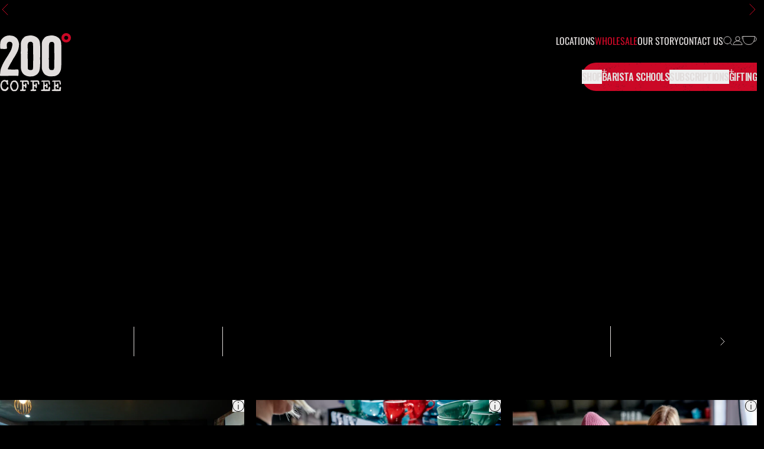

--- FILE ---
content_type: text/html; charset=utf-8
request_url: https://200degs.com/collections/courses-lincoln
body_size: 52911
content:
<!doctype html>
<html lang="en">
  <head>
    <meta charset="utf-8">
    <meta name="viewport" content="width=device-width,initial-scale=1">
    <meta name="theme-color" content="">
    <link rel="canonical" href="https://200degs.com/collections/courses-lincoln">
    <link rel="preconnect" href="https://cdn.shopify.com" crossorigin>
    <link rel="preconnect" href="https://use.typekit.net" crossorigin>
    <link rel="preconnect" href="https://p.typekit.net" crossorigin>
    <link rel="preload" as="style" href="https://use.typekit.net/mpq6wuj.css">

    






  <script type="application/json" data-public-path="//200degs.com/cdn/shop/t/160/">{"assets/66.min.js":"?v=59696576063849141181761423969","assets/134.min.js":"?v=176543656725540931481761423967","assets/183.min.js":"?v=78276784056131759111761423967","assets/239.min.css":"?v=149867428445479129711731018671","assets/239.min.js":"?v=65639472588007256351761423967","assets/290.min.js":"?v=60734190083382865201761423967","assets/321.min.js":"?v=109036702727153273931761423967","assets/351.min.js":"?v=156865069109722506081761423967","assets/367.min.js":"?v=136348155328187296611761423967","assets/407.min.js":"?v=171368589852413795631761423967","assets/419.min.js":"?v=86497635139318621761423967","assets/425.min.js":"?v=68162725695476736671761423967","assets/Vimeo.min.js":"?v=124538074913884388291761423969","assets/469.min.js":"?v=159231195527189350421761423967","assets/section-search.min.css":"?v=57505299701068694411731711597","assets/552.min.js":"?v=167661441082757612351761423967","assets/body-scroll-lock-upgrade.min.js":"?v=105916727296669687541761423969","assets/571.min.js":"?v=107679347755825464291761423967","assets/575.min.js":"?v=69804648710264155291761423968","assets/585.min.js":"?v=43504399003915685401761423968","assets/593.min.js":"?v=53176934112419970271761423968","assets/603.min.js":"?v=2769935029360200671761423968","assets/lib.min.js":"?v=106504374808789989991761423969","assets/642.min.css":"?v=99621782640133552481734039114","assets/642.min.js":"?v=48673069242056007531761423969","assets/HTML5.min.js":"?v=51965994120755642571761423969","assets/689.min.js":"?v=16396704664781904931761423969","assets/710.min.js":"?v=69374240740811742061761423969","assets/741.min.js":"?v=166179984106743410341761423969","assets/771.min.js":"?v=172839068414356707191731276351","assets/775.min.js":"?v=27642356340368281311761423969","assets/main.min.css":"?v=165614584804863856561764796923","assets/main.min.js":"?v=124185454206623215461761423969","assets/839.min.js":"?v=24448162134181485491761423969","assets/847.min.js":"?v=117384381416973135881761423969","assets/YouTube.min.js":"?v=56017951124773554221761423969","assets/889.min.css":"?v=99621782640133552481756415091","assets/889.min.js":"?v=143036235759722247731761423969","assets/904.min.js":"?v=140358075402310581611761423969"}</script>


<script>window.performance && window.performance.mark && window.performance.mark('shopify.content_for_header.start');</script><meta name="google-site-verification" content="H2b701RcLmfKb7muQDbo6LnAJtu2OV_yx42-RU6yJbA">
<meta id="shopify-digital-wallet" name="shopify-digital-wallet" content="/37858803757/digital_wallets/dialog">
<meta name="shopify-checkout-api-token" content="79366e804d9c5516a0baff64145c5983">
<link rel="alternate" type="application/atom+xml" title="Feed" href="/collections/courses-lincoln.atom" />
<link rel="alternate" type="application/json+oembed" href="https://200degs.com/collections/courses-lincoln.oembed">
<script async="async" src="/checkouts/internal/preloads.js?locale=en-GB"></script>
<link rel="preconnect" href="https://shop.app" crossorigin="anonymous">
<script async="async" src="https://shop.app/checkouts/internal/preloads.js?locale=en-GB&shop_id=37858803757" crossorigin="anonymous"></script>
<script id="apple-pay-shop-capabilities" type="application/json">{"shopId":37858803757,"countryCode":"GB","currencyCode":"GBP","merchantCapabilities":["supports3DS"],"merchantId":"gid:\/\/shopify\/Shop\/37858803757","merchantName":"200 Degrees Coffee","requiredBillingContactFields":["postalAddress","email"],"requiredShippingContactFields":["postalAddress","email"],"shippingType":"shipping","supportedNetworks":["visa","maestro","masterCard","amex","discover","elo"],"total":{"type":"pending","label":"200 Degrees Coffee","amount":"1.00"},"shopifyPaymentsEnabled":true,"supportsSubscriptions":true}</script>
<script id="shopify-features" type="application/json">{"accessToken":"79366e804d9c5516a0baff64145c5983","betas":["rich-media-storefront-analytics"],"domain":"200degs.com","predictiveSearch":true,"shopId":37858803757,"locale":"en"}</script>
<script>var Shopify = Shopify || {};
Shopify.shop = "200-degrees-demo.myshopify.com";
Shopify.locale = "en";
Shopify.currency = {"active":"GBP","rate":"1.0"};
Shopify.country = "GB";
Shopify.theme = {"name":"Propeller - Production","id":173676036473,"schema_name":"200 Degrees","schema_version":"1.0.0","theme_store_id":null,"role":"main"};
Shopify.theme.handle = "null";
Shopify.theme.style = {"id":null,"handle":null};
Shopify.cdnHost = "200degs.com/cdn";
Shopify.routes = Shopify.routes || {};
Shopify.routes.root = "/";</script>
<script type="module">!function(o){(o.Shopify=o.Shopify||{}).modules=!0}(window);</script>
<script>!function(o){function n(){var o=[];function n(){o.push(Array.prototype.slice.apply(arguments))}return n.q=o,n}var t=o.Shopify=o.Shopify||{};t.loadFeatures=n(),t.autoloadFeatures=n()}(window);</script>
<script>
  window.ShopifyPay = window.ShopifyPay || {};
  window.ShopifyPay.apiHost = "shop.app\/pay";
  window.ShopifyPay.redirectState = null;
</script>
<script id="shop-js-analytics" type="application/json">{"pageType":"collection"}</script>
<script defer="defer" async type="module" src="//200degs.com/cdn/shopifycloud/shop-js/modules/v2/client.init-shop-cart-sync_BN7fPSNr.en.esm.js"></script>
<script defer="defer" async type="module" src="//200degs.com/cdn/shopifycloud/shop-js/modules/v2/chunk.common_Cbph3Kss.esm.js"></script>
<script defer="defer" async type="module" src="//200degs.com/cdn/shopifycloud/shop-js/modules/v2/chunk.modal_DKumMAJ1.esm.js"></script>
<script type="module">
  await import("//200degs.com/cdn/shopifycloud/shop-js/modules/v2/client.init-shop-cart-sync_BN7fPSNr.en.esm.js");
await import("//200degs.com/cdn/shopifycloud/shop-js/modules/v2/chunk.common_Cbph3Kss.esm.js");
await import("//200degs.com/cdn/shopifycloud/shop-js/modules/v2/chunk.modal_DKumMAJ1.esm.js");

  window.Shopify.SignInWithShop?.initShopCartSync?.({"fedCMEnabled":true,"windoidEnabled":true});

</script>
<script>
  window.Shopify = window.Shopify || {};
  if (!window.Shopify.featureAssets) window.Shopify.featureAssets = {};
  window.Shopify.featureAssets['shop-js'] = {"shop-cart-sync":["modules/v2/client.shop-cart-sync_CJVUk8Jm.en.esm.js","modules/v2/chunk.common_Cbph3Kss.esm.js","modules/v2/chunk.modal_DKumMAJ1.esm.js"],"init-fed-cm":["modules/v2/client.init-fed-cm_7Fvt41F4.en.esm.js","modules/v2/chunk.common_Cbph3Kss.esm.js","modules/v2/chunk.modal_DKumMAJ1.esm.js"],"init-shop-email-lookup-coordinator":["modules/v2/client.init-shop-email-lookup-coordinator_Cc088_bR.en.esm.js","modules/v2/chunk.common_Cbph3Kss.esm.js","modules/v2/chunk.modal_DKumMAJ1.esm.js"],"init-windoid":["modules/v2/client.init-windoid_hPopwJRj.en.esm.js","modules/v2/chunk.common_Cbph3Kss.esm.js","modules/v2/chunk.modal_DKumMAJ1.esm.js"],"shop-button":["modules/v2/client.shop-button_B0jaPSNF.en.esm.js","modules/v2/chunk.common_Cbph3Kss.esm.js","modules/v2/chunk.modal_DKumMAJ1.esm.js"],"shop-cash-offers":["modules/v2/client.shop-cash-offers_DPIskqss.en.esm.js","modules/v2/chunk.common_Cbph3Kss.esm.js","modules/v2/chunk.modal_DKumMAJ1.esm.js"],"shop-toast-manager":["modules/v2/client.shop-toast-manager_CK7RT69O.en.esm.js","modules/v2/chunk.common_Cbph3Kss.esm.js","modules/v2/chunk.modal_DKumMAJ1.esm.js"],"init-shop-cart-sync":["modules/v2/client.init-shop-cart-sync_BN7fPSNr.en.esm.js","modules/v2/chunk.common_Cbph3Kss.esm.js","modules/v2/chunk.modal_DKumMAJ1.esm.js"],"init-customer-accounts-sign-up":["modules/v2/client.init-customer-accounts-sign-up_CfPf4CXf.en.esm.js","modules/v2/client.shop-login-button_DeIztwXF.en.esm.js","modules/v2/chunk.common_Cbph3Kss.esm.js","modules/v2/chunk.modal_DKumMAJ1.esm.js"],"pay-button":["modules/v2/client.pay-button_CgIwFSYN.en.esm.js","modules/v2/chunk.common_Cbph3Kss.esm.js","modules/v2/chunk.modal_DKumMAJ1.esm.js"],"init-customer-accounts":["modules/v2/client.init-customer-accounts_DQ3x16JI.en.esm.js","modules/v2/client.shop-login-button_DeIztwXF.en.esm.js","modules/v2/chunk.common_Cbph3Kss.esm.js","modules/v2/chunk.modal_DKumMAJ1.esm.js"],"avatar":["modules/v2/client.avatar_BTnouDA3.en.esm.js"],"init-shop-for-new-customer-accounts":["modules/v2/client.init-shop-for-new-customer-accounts_CsZy_esa.en.esm.js","modules/v2/client.shop-login-button_DeIztwXF.en.esm.js","modules/v2/chunk.common_Cbph3Kss.esm.js","modules/v2/chunk.modal_DKumMAJ1.esm.js"],"shop-follow-button":["modules/v2/client.shop-follow-button_BRMJjgGd.en.esm.js","modules/v2/chunk.common_Cbph3Kss.esm.js","modules/v2/chunk.modal_DKumMAJ1.esm.js"],"checkout-modal":["modules/v2/client.checkout-modal_B9Drz_yf.en.esm.js","modules/v2/chunk.common_Cbph3Kss.esm.js","modules/v2/chunk.modal_DKumMAJ1.esm.js"],"shop-login-button":["modules/v2/client.shop-login-button_DeIztwXF.en.esm.js","modules/v2/chunk.common_Cbph3Kss.esm.js","modules/v2/chunk.modal_DKumMAJ1.esm.js"],"lead-capture":["modules/v2/client.lead-capture_DXYzFM3R.en.esm.js","modules/v2/chunk.common_Cbph3Kss.esm.js","modules/v2/chunk.modal_DKumMAJ1.esm.js"],"shop-login":["modules/v2/client.shop-login_CA5pJqmO.en.esm.js","modules/v2/chunk.common_Cbph3Kss.esm.js","modules/v2/chunk.modal_DKumMAJ1.esm.js"],"payment-terms":["modules/v2/client.payment-terms_BxzfvcZJ.en.esm.js","modules/v2/chunk.common_Cbph3Kss.esm.js","modules/v2/chunk.modal_DKumMAJ1.esm.js"]};
</script>
<script>(function() {
  var isLoaded = false;
  function asyncLoad() {
    if (isLoaded) return;
    isLoaded = true;
    var urls = ["https:\/\/static.rechargecdn.com\/assets\/js\/widget.min.js?shop=200-degrees-demo.myshopify.com","https:\/\/coattend.s3.amazonaws.com\/script.min.js?shop=200-degrees-demo.myshopify.com","https:\/\/wrapin.prezenapps.com\/public\/js\/load-wrapin-app.js?shop=200-degrees-demo.myshopify.com","https:\/\/tools.luckyorange.com\/core\/lo.js?site-id=b33f1987\u0026shop=200-degrees-demo.myshopify.com","https:\/\/ecommplugins-scripts.trustpilot.com\/v2.1\/js\/header.min.js?settings=eyJrZXkiOiJiY0Y5M3VvWmNmNWVQOFRrIiwicyI6InNrdSJ9\u0026shop=200-degrees-demo.myshopify.com","https:\/\/ecommplugins-trustboxsettings.trustpilot.com\/200-degrees-demo.myshopify.com.js?settings=1754401788389\u0026shop=200-degrees-demo.myshopify.com","https:\/\/widget.trustpilot.com\/bootstrap\/v5\/tp.widget.sync.bootstrap.min.js?shop=200-degrees-demo.myshopify.com","https:\/\/widget.trustpilot.com\/bootstrap\/v5\/tp.widget.sync.bootstrap.min.js?shop=200-degrees-demo.myshopify.com","https:\/\/widget.trustpilot.com\/bootstrap\/v5\/tp.widget.sync.bootstrap.min.js?shop=200-degrees-demo.myshopify.com","https:\/\/dr4qe3ddw9y32.cloudfront.net\/awin-shopify-integration-code.js?aid=118319\u0026v=shopifyApp_5.2.3\u0026ts=1753173405038\u0026shop=200-degrees-demo.myshopify.com","https:\/\/ecommplugins-scripts.trustpilot.com\/v2.1\/js\/success.min.js?settings=eyJrZXkiOiJiY0Y5M3VvWmNmNWVQOFRrIiwicyI6InNrdSIsInQiOlsib3JkZXJzL2Z1bGZpbGxlZCJdLCJ2IjoiIiwiYSI6IlNob3BpZnktMjAyMS0wNCJ9\u0026shop=200-degrees-demo.myshopify.com","https:\/\/ecommplugins-scripts.trustpilot.com\/v2.1\/js\/success.min.js?settings=eyJrZXkiOiJiY0Y5M3VvWmNmNWVQOFRrIiwicyI6InNrdSIsInQiOlsib3JkZXJzL2Z1bGZpbGxlZCJdLCJ2IjoiIiwiYSI6IlNob3BpZnktMjAyMS0wNCJ9\u0026shop=200-degrees-demo.myshopify.com","https:\/\/ecommplugins-scripts.trustpilot.com\/v2.1\/js\/success.min.js?settings=eyJrZXkiOiJiY0Y5M3VvWmNmNWVQOFRrIiwicyI6InNrdSIsInQiOlsib3JkZXJzL2Z1bGZpbGxlZCJdLCJ2IjoiIiwiYSI6IlNob3BpZnktMjAyMS0wNCJ9\u0026shop=200-degrees-demo.myshopify.com","https:\/\/ecommplugins-scripts.trustpilot.com\/v2.1\/js\/success.min.js?settings=eyJrZXkiOiJiY0Y5M3VvWmNmNWVQOFRrIiwicyI6InNrdSIsInQiOlsib3JkZXJzL2Z1bGZpbGxlZCJdLCJ2IjoiIiwiYSI6IlNob3BpZnktMjAyMS0wNCJ9\u0026shop=200-degrees-demo.myshopify.com","https:\/\/ecommplugins-scripts.trustpilot.com\/v2.1\/js\/success.min.js?settings=eyJrZXkiOiJiY0Y5M3VvWmNmNWVQOFRrIiwicyI6InNrdSIsInQiOlsib3JkZXJzL2Z1bGZpbGxlZCJdLCJ2IjoiIiwiYSI6IlNob3BpZnktMjAyMS0wNCJ9\u0026shop=200-degrees-demo.myshopify.com","https:\/\/d33a6lvgbd0fej.cloudfront.net\/script_tag\/secomapp.scripttag.js?shop=200-degrees-demo.myshopify.com"];
    for (var i = 0; i < urls.length; i++) {
      var s = document.createElement('script');
      s.type = 'text/javascript';
      s.async = true;
      s.src = urls[i];
      var x = document.getElementsByTagName('script')[0];
      x.parentNode.insertBefore(s, x);
    }
  };
  if(window.attachEvent) {
    window.attachEvent('onload', asyncLoad);
  } else {
    window.addEventListener('load', asyncLoad, false);
  }
})();</script>
<script id="__st">var __st={"a":37858803757,"offset":0,"reqid":"5db01e55-b143-46e0-afd9-8e6a59a529d8-1769768352","pageurl":"200degs.com\/collections\/courses-lincoln","u":"4d319a468ea3","p":"collection","rtyp":"collection","rid":267399004205};</script>
<script>window.ShopifyPaypalV4VisibilityTracking = true;</script>
<script id="captcha-bootstrap">!function(){'use strict';const t='contact',e='account',n='new_comment',o=[[t,t],['blogs',n],['comments',n],[t,'customer']],c=[[e,'customer_login'],[e,'guest_login'],[e,'recover_customer_password'],[e,'create_customer']],r=t=>t.map((([t,e])=>`form[action*='/${t}']:not([data-nocaptcha='true']) input[name='form_type'][value='${e}']`)).join(','),a=t=>()=>t?[...document.querySelectorAll(t)].map((t=>t.form)):[];function s(){const t=[...o],e=r(t);return a(e)}const i='password',u='form_key',d=['recaptcha-v3-token','g-recaptcha-response','h-captcha-response',i],f=()=>{try{return window.sessionStorage}catch{return}},m='__shopify_v',_=t=>t.elements[u];function p(t,e,n=!1){try{const o=window.sessionStorage,c=JSON.parse(o.getItem(e)),{data:r}=function(t){const{data:e,action:n}=t;return t[m]||n?{data:e,action:n}:{data:t,action:n}}(c);for(const[e,n]of Object.entries(r))t.elements[e]&&(t.elements[e].value=n);n&&o.removeItem(e)}catch(o){console.error('form repopulation failed',{error:o})}}const l='form_type',E='cptcha';function T(t){t.dataset[E]=!0}const w=window,h=w.document,L='Shopify',v='ce_forms',y='captcha';let A=!1;((t,e)=>{const n=(g='f06e6c50-85a8-45c8-87d0-21a2b65856fe',I='https://cdn.shopify.com/shopifycloud/storefront-forms-hcaptcha/ce_storefront_forms_captcha_hcaptcha.v1.5.2.iife.js',D={infoText:'Protected by hCaptcha',privacyText:'Privacy',termsText:'Terms'},(t,e,n)=>{const o=w[L][v],c=o.bindForm;if(c)return c(t,g,e,D).then(n);var r;o.q.push([[t,g,e,D],n]),r=I,A||(h.body.append(Object.assign(h.createElement('script'),{id:'captcha-provider',async:!0,src:r})),A=!0)});var g,I,D;w[L]=w[L]||{},w[L][v]=w[L][v]||{},w[L][v].q=[],w[L][y]=w[L][y]||{},w[L][y].protect=function(t,e){n(t,void 0,e),T(t)},Object.freeze(w[L][y]),function(t,e,n,w,h,L){const[v,y,A,g]=function(t,e,n){const i=e?o:[],u=t?c:[],d=[...i,...u],f=r(d),m=r(i),_=r(d.filter((([t,e])=>n.includes(e))));return[a(f),a(m),a(_),s()]}(w,h,L),I=t=>{const e=t.target;return e instanceof HTMLFormElement?e:e&&e.form},D=t=>v().includes(t);t.addEventListener('submit',(t=>{const e=I(t);if(!e)return;const n=D(e)&&!e.dataset.hcaptchaBound&&!e.dataset.recaptchaBound,o=_(e),c=g().includes(e)&&(!o||!o.value);(n||c)&&t.preventDefault(),c&&!n&&(function(t){try{if(!f())return;!function(t){const e=f();if(!e)return;const n=_(t);if(!n)return;const o=n.value;o&&e.removeItem(o)}(t);const e=Array.from(Array(32),(()=>Math.random().toString(36)[2])).join('');!function(t,e){_(t)||t.append(Object.assign(document.createElement('input'),{type:'hidden',name:u})),t.elements[u].value=e}(t,e),function(t,e){const n=f();if(!n)return;const o=[...t.querySelectorAll(`input[type='${i}']`)].map((({name:t})=>t)),c=[...d,...o],r={};for(const[a,s]of new FormData(t).entries())c.includes(a)||(r[a]=s);n.setItem(e,JSON.stringify({[m]:1,action:t.action,data:r}))}(t,e)}catch(e){console.error('failed to persist form',e)}}(e),e.submit())}));const S=(t,e)=>{t&&!t.dataset[E]&&(n(t,e.some((e=>e===t))),T(t))};for(const o of['focusin','change'])t.addEventListener(o,(t=>{const e=I(t);D(e)&&S(e,y())}));const B=e.get('form_key'),M=e.get(l),P=B&&M;t.addEventListener('DOMContentLoaded',(()=>{const t=y();if(P)for(const e of t)e.elements[l].value===M&&p(e,B);[...new Set([...A(),...v().filter((t=>'true'===t.dataset.shopifyCaptcha))])].forEach((e=>S(e,t)))}))}(h,new URLSearchParams(w.location.search),n,t,e,['guest_login'])})(!0,!0)}();</script>
<script integrity="sha256-4kQ18oKyAcykRKYeNunJcIwy7WH5gtpwJnB7kiuLZ1E=" data-source-attribution="shopify.loadfeatures" defer="defer" src="//200degs.com/cdn/shopifycloud/storefront/assets/storefront/load_feature-a0a9edcb.js" crossorigin="anonymous"></script>
<script crossorigin="anonymous" defer="defer" src="//200degs.com/cdn/shopifycloud/storefront/assets/shopify_pay/storefront-65b4c6d7.js?v=20250812"></script>
<script data-source-attribution="shopify.dynamic_checkout.dynamic.init">var Shopify=Shopify||{};Shopify.PaymentButton=Shopify.PaymentButton||{isStorefrontPortableWallets:!0,init:function(){window.Shopify.PaymentButton.init=function(){};var t=document.createElement("script");t.src="https://200degs.com/cdn/shopifycloud/portable-wallets/latest/portable-wallets.en.js",t.type="module",document.head.appendChild(t)}};
</script>
<script data-source-attribution="shopify.dynamic_checkout.buyer_consent">
  function portableWalletsHideBuyerConsent(e){var t=document.getElementById("shopify-buyer-consent"),n=document.getElementById("shopify-subscription-policy-button");t&&n&&(t.classList.add("hidden"),t.setAttribute("aria-hidden","true"),n.removeEventListener("click",e))}function portableWalletsShowBuyerConsent(e){var t=document.getElementById("shopify-buyer-consent"),n=document.getElementById("shopify-subscription-policy-button");t&&n&&(t.classList.remove("hidden"),t.removeAttribute("aria-hidden"),n.addEventListener("click",e))}window.Shopify?.PaymentButton&&(window.Shopify.PaymentButton.hideBuyerConsent=portableWalletsHideBuyerConsent,window.Shopify.PaymentButton.showBuyerConsent=portableWalletsShowBuyerConsent);
</script>
<script data-source-attribution="shopify.dynamic_checkout.cart.bootstrap">document.addEventListener("DOMContentLoaded",(function(){function t(){return document.querySelector("shopify-accelerated-checkout-cart, shopify-accelerated-checkout")}if(t())Shopify.PaymentButton.init();else{new MutationObserver((function(e,n){t()&&(Shopify.PaymentButton.init(),n.disconnect())})).observe(document.body,{childList:!0,subtree:!0})}}));
</script>
<link id="shopify-accelerated-checkout-styles" rel="stylesheet" media="screen" href="https://200degs.com/cdn/shopifycloud/portable-wallets/latest/accelerated-checkout-backwards-compat.css" crossorigin="anonymous">
<style id="shopify-accelerated-checkout-cart">
        #shopify-buyer-consent {
  margin-top: 1em;
  display: inline-block;
  width: 100%;
}

#shopify-buyer-consent.hidden {
  display: none;
}

#shopify-subscription-policy-button {
  background: none;
  border: none;
  padding: 0;
  text-decoration: underline;
  font-size: inherit;
  cursor: pointer;
}

#shopify-subscription-policy-button::before {
  box-shadow: none;
}

      </style>

<script>window.performance && window.performance.mark && window.performance.mark('shopify.content_for_header.end');</script><link href="//200degs.com/cdn/shop/t/160/assets/Oswald.woff2?v=163140886558610610551729538953" as="font" type="font/woff2" crossorigin="">
<script>
  Shopify.moneyFormat = "£{{amount}}";
  Shopify.routes = {
    ...Shopify.routes,
    cartUrl: "\/cart",
    cartAddUrl: "\/cart\/add",
    cartChangeUrl: "\/cart\/change",
    cartUpdateUrl: "\/cart\/update",
    predictiveSearchUrl: "\/search\/suggest",
  }
  Shopify.theme.i18n = {addToCart: `Add to basket`,soldOut: `Sold out`,
    unavailable: `Unavailable`,
    cart: {
      error: `There was an error while updating your bag. Please try again.`,
      quantityError: `You can only add [quantity] of this item to your bag.`,
    },
    shareSuccess: `Link copied to clipboard`,
  };
</script>


<style data-shopify>@font-face {
    font-family: 'Oswald';
    src: url('//200degs.com/cdn/shop/t/160/assets/Oswald.woff2?v=163140886558610610551729538953') format('woff2-variations');
    src: url('//200degs.com/cdn/shop/t/160/assets/Oswald.woff2?v=163140886558610610551729538953') format('woff2') tech('variations');
    font-weight: 100 1000;
    font-display: swap;
  }

  @font-face {
    font-family: 'SuperFly One';
    src: url(//200degs.com/cdn/shop/t/160/assets/SuperFlyOne.woff2?v=112116465771241375401729538953) format('woff2');
    font-weight: normal;
    font-style: normal;
    font-display: block;
  }

  :root {
    /* Layout */
    --base-width: 2560;
    --base-space: clamp(1rem, 1.82vi + 0.55rem, 2rem);
    --base-space: max(clamp(1rem, 1.82vi + 0.55rem, 2rem), (100dvw - var(--base-width) * 1px) / 2);

    --base-gap: clamp(1.25rem, 0vw + 1.25rem, 1.25rem);

    /* Typography */
    --font-body: 'bagatela', sans-serif;
    --font-heading: 'Oswald', sans-serif;
    --font-script: 'SuperFly One';
  }
  
    :root,
    .color-scheme-1 {
      --color-background: 0 0 0;--color-foreground: 225 221 220;
      --color-foreground-subdued: 52 54 49;
      --color-highlight: 203 8 38;
      --color-on-highlight: 232 228 227;
      --color-background-contrast: 128 128 128;

      --color-button:            hsl(351 92% 41% / var(--tw-text-opacity, 100));
      --color-button-text:       hsl(0 0% 100% / var(--tw-text-opacity, 100));
      --color-button-border:     hsl(351 92% 41% / var(--tw-text-opacity, 100));
      --color-button-hover:      hsl(0 0% 0% / var(--tw-text-opacity, 100));
      --color-button-text-hover: hsl(0 0% 100% / var(--tw-text-opacity, 100));

      --color-secondary-button:            hsla(0 0% 0% 0.0 / var(--tw-text-opacity, 100));
      --color-secondary-button-text:       hsl(12 8% 87% / var(--tw-text-opacity, 100));
      --color-secondary-button-border:     hsl(12 8% 87% / var(--tw-text-opacity, 100));
      --color-secondary-button-hover:      hsl(351 92% 41% / var(--tw-text-opacity, 100));
      --color-secondary-button-text-hover: hsl(12 8% 87% / var(--tw-text-opacity, 100));

      --color-arrows-color:      hsl(0 0% 94% / var(--tw-text-opacity, 100));
      --color-arrows-background: hsl(214 17% 16% / var(--tw-text-opacity, 100));
    }
  
    
    .color-scheme-2 {
      --color-background: 52 54 49;--color-foreground: 225 221 220;
      --color-foreground-subdued: 255 255 255;
      --color-highlight: 203 8 38;
      --color-on-highlight: 225 221 220;
      --color-background-contrast: 65 67 61;

      --color-button:            hsl(351 92% 41% / var(--tw-text-opacity, 100));
      --color-button-text:       hsl(0 0% 100% / var(--tw-text-opacity, 100));
      --color-button-border:     hsl(0 0% 0% / var(--tw-text-opacity, 100));
      --color-button-hover:      hsl(0 0% 0% / var(--tw-text-opacity, 100));
      --color-button-text-hover: hsl(0 0% 100% / var(--tw-text-opacity, 100));

      --color-secondary-button:            hsla(0 0% 0% 0.0 / var(--tw-text-opacity, 100));
      --color-secondary-button-text:       hsl(0 0% 100% / var(--tw-text-opacity, 100));
      --color-secondary-button-border:     hsl(0 0% 100% / var(--tw-text-opacity, 100));
      --color-secondary-button-hover:      hsl(0 0% 100% / var(--tw-text-opacity, 100));
      --color-secondary-button-text-hover: hsl(0 0% 0% / var(--tw-text-opacity, 100));

      --color-arrows-color:      hsl(351 92% 41% / var(--tw-text-opacity, 100));
      --color-arrows-background: hsl(12 8% 87% / var(--tw-text-opacity, 100));
    }
  
    
    .color-scheme-3 {
      --color-background: 240 240 240;--color-foreground: 0 0 0;
      --color-foreground-subdued: 52 54 49;
      --color-highlight: 203 8 38;
      --color-on-highlight: 225 221 220;
      --color-background-contrast: 176 176 176;

      --color-button:            hsl(0 0% 0% / var(--tw-text-opacity, 100));
      --color-button-text:       hsl(0 0% 100% / var(--tw-text-opacity, 100));
      --color-button-border:     hsl(0 0% 0% / var(--tw-text-opacity, 100));
      --color-button-hover:      hsl(0 0% 0% / var(--tw-text-opacity, 100));
      --color-button-text-hover: hsl(0 0% 100% / var(--tw-text-opacity, 100));

      --color-secondary-button:            hsla(0 0% 0% 0.0 / var(--tw-text-opacity, 100));
      --color-secondary-button-text:       hsl(84 5% 20% / var(--tw-text-opacity, 100));
      --color-secondary-button-border:     hsl(84 5% 20% / var(--tw-text-opacity, 100));
      --color-secondary-button-hover:      hsl(351 92% 41% / var(--tw-text-opacity, 100));
      --color-secondary-button-text-hover: hsl(12 8% 87% / var(--tw-text-opacity, 100));

      --color-arrows-color:      hsl(351 92% 41% / var(--tw-text-opacity, 100));
      --color-arrows-background: hsl(12 8% 87% / var(--tw-text-opacity, 100));
    }
  
    
    .color-scheme-42127bcd-f7ac-4fad-8f53-bd0c99f111fc {
      --color-background: 34 40 48;--color-foreground: 225 221 220;
      --color-foreground-subdued: 52 54 49;
      --color-highlight: 203 8 38;
      --color-on-highlight: 225 221 220;
      --color-background-contrast: 45 52 63;

      --color-button:            hsl(351 92% 41% / var(--tw-text-opacity, 100));
      --color-button-text:       hsl(0 0% 100% / var(--tw-text-opacity, 100));
      --color-button-border:     hsl(351 92% 41% / var(--tw-text-opacity, 100));
      --color-button-hover:      hsl(0 0% 0% / var(--tw-text-opacity, 100));
      --color-button-text-hover: hsl(0 0% 100% / var(--tw-text-opacity, 100));

      --color-secondary-button:            hsla(0 0% 0% 0.0 / var(--tw-text-opacity, 100));
      --color-secondary-button-text:       hsl(12 8% 87% / var(--tw-text-opacity, 100));
      --color-secondary-button-border:     hsl(12 8% 87% / var(--tw-text-opacity, 100));
      --color-secondary-button-hover:      hsl(351 92% 41% / var(--tw-text-opacity, 100));
      --color-secondary-button-text-hover: hsl(12 8% 87% / var(--tw-text-opacity, 100));

      --color-arrows-color:      hsl(351 92% 41% / var(--tw-text-opacity, 100));
      --color-arrows-background: hsl(12 8% 87% / var(--tw-text-opacity, 100));
    }
  
    
    .color-scheme-b9c45009-b987-42ef-80bd-6d18c09fe61f {
      --color-background: 225 221 220;--color-foreground: 0 0 0;
      --color-foreground-subdued: 255 255 255;
      --color-highlight: 203 8 38;
      --color-on-highlight: 225 221 220;
      --color-background-contrast: 166 154 151;

      --color-button:            hsl(351 92% 41% / var(--tw-text-opacity, 100));
      --color-button-text:       hsl(0 0% 100% / var(--tw-text-opacity, 100));
      --color-button-border:     hsl(351 92% 41% / var(--tw-text-opacity, 100));
      --color-button-hover:      hsl(0 0% 0% / var(--tw-text-opacity, 100));
      --color-button-text-hover: hsl(0 0% 100% / var(--tw-text-opacity, 100));

      --color-secondary-button:            hsla(0 0% 0% 0.0 / var(--tw-text-opacity, 100));
      --color-secondary-button-text:       hsl(214 17% 16% / var(--tw-text-opacity, 100));
      --color-secondary-button-border:     hsl(214 17% 16% / var(--tw-text-opacity, 100));
      --color-secondary-button-hover:      hsl(351 92% 41% / var(--tw-text-opacity, 100));
      --color-secondary-button-text-hover: hsl(12 8% 87% / var(--tw-text-opacity, 100));

      --color-arrows-color:      hsl(351 92% 41% / var(--tw-text-opacity, 100));
      --color-arrows-background: hsl(12 8% 87% / var(--tw-text-opacity, 100));
    }
  

  @layer base {
    .color-scheme-b9c45009-b987-42ef-80bd-6d18c09fe61f, .color-scheme-42127bcd-f7ac-4fad-8f53-bd0c99f111fc, .color-scheme-3, .color-scheme-2, .color-scheme-1 {
      color: rgb(var(--color-foreground) / var(--tw-text-opacity, 100));
      background-color: rgb(var(--color-background) / var(--tw-text-opacity, 100));
    }
  }</style>
<title>
  200 Degrees Barista School - Lincoln
 &ndash; 200 Degrees Coffee</title><meta name="description" content="Our barista school is located in the heart of Lincoln City Centre, next to the Corn Exchange and just a short walk from Lincoln train and bus stations."><link rel="shortcut icon" type="image/png" href="//200degs.com/cdn/shop/files/Favicon.png?crop=center&height=32&v=1622648265&width=32">
  <link rel="apple-touch-icon" sizes="180x180" href="//200degs.com/cdn/shop/files/Favicon.png?crop=center&height=180&v=1622648265&width=180">

<meta property="og:site_name" content="200 Degrees Coffee">
<meta property="og:url" content="https://200degs.com/collections/courses-lincoln">
<meta property="og:title" content="200 Degrees Barista School - Lincoln">
<meta property="og:type" content="website">
<meta property="og:description" content="Our barista school is located in the heart of Lincoln City Centre, next to the Corn Exchange and just a short walk from Lincoln train and bus stations."><meta property="og:image" content="http://200degs.com/cdn/shop/files/latte_art_3293e794-2fba-40d8-88d1-04eba93ad8ac.jpg?v=1732612628">
  <meta property="og:image:secure_url" content="https://200degs.com/cdn/shop/files/latte_art_3293e794-2fba-40d8-88d1-04eba93ad8ac.jpg?v=1732612628">
  <meta property="og:image:width" content="3000">
  <meta property="og:image:height" content="2000"><meta name="twitter:card" content="summary_large_image">
<meta name="twitter:title" content="200 Degrees Barista School - Lincoln">
<meta name="twitter:description" content="Our barista school is located in the heart of Lincoln City Centre, next to the Corn Exchange and just a short walk from Lincoln train and bus stations.">

<script type="application/ld+json">
  {
    "@context": "http://schema.org",
    "@type": "LocalBusiness",
    "name": "200 Degrees Coffee",
    "logo": "https://200degs.com/cdn/shop/t/77/assets/logo.svg?v=43378935216624332611671026278",
    "sameAs": [
      "https://www.facebook.com/200Degs",
      "https://twitter.com/200degs/",
      "https://www.instagram.com/200degs/",
      "https://www.linkedin.com/company/27150543/"
    ],
    "url": "https:\/\/200degs.com",
    "address": {
      "@type": "PostalAddress",
      "streetAddress": "Heston House, Meadow Lane",
      "addressLocality": "Nottingham",
      "addressRegion": "East Midlands region of England",
      "postalCode": "NG2 3HE",
      "addressCountry": "England"
    },
    "description": "200 Degrees Coffee is a leading coffee brand offering quality coffee and barista training."
  }
</script>

<!-- Google Tag Manager -->
<script>(function(w,d,s,l,i){w[l]=w[l]||[];w[l].push({'gtm.start':
new Date().getTime(),event:'gtm.js'});var f=d.getElementsByTagName(s)[0],
j=d.createElement(s),dl=l!='dataLayer'?'&l='+l:'';j.async=true;j.src=
'https://www.googletagmanager.com/gtm.js?id='+i+dl;f.parentNode.insertBefore(j,f);
})(window,document,'script','dataLayer','GTM-M9SPVP2');</script>
<!-- End Google Tag Manager -->

<meta name="google-site-verification" content="aUTEuB2WQE7RNqzbIrlN4LQX61O--p5J944HzQyMwf0" />





  

  
    
      <link rel="modulepreload" href="//200degs.com/cdn/shop/t/160/assets/main.min.js?v=124185454206623215461761423969" as="script">
    
    <script src="//200degs.com/cdn/shop/t/160/assets/main.min.js?v=124185454206623215461761423969" type="module"></script>
  








  

  
    
    <script src="//200degs.com/cdn/shop/t/160/assets/instant-page.min.js?v=99963444960178710701731971427" type="module"></script>
  








  
    <link href="//200degs.com/cdn/shop/t/160/assets/main.min.css?v=165614584804863856561764796923" rel="stylesheet" type="text/css" media="all" />
  

  


<link rel="stylesheet" href="https://use.typekit.net/mpq6wuj.css" media="print" onload="this.media='all'">

    <script>
      fetch("//200degs.com/cdn/shop/t/160/assets/degree-logo.svg?v=31789847727869250911732400129")
        .then((res) => res.text())
        .then((text) => document.body.insertAdjacentHTML('afterbegin', text));
    </script>
  <!-- BEGIN app block: shopify://apps/consentmo-gdpr/blocks/gdpr_cookie_consent/4fbe573f-a377-4fea-9801-3ee0858cae41 -->


<!-- END app block --><!-- BEGIN app block: shopify://apps/klaviyo-email-marketing-sms/blocks/klaviyo-onsite-embed/2632fe16-c075-4321-a88b-50b567f42507 -->












  <script async src="https://static.klaviyo.com/onsite/js/R55LGE/klaviyo.js?company_id=R55LGE"></script>
  <script>!function(){if(!window.klaviyo){window._klOnsite=window._klOnsite||[];try{window.klaviyo=new Proxy({},{get:function(n,i){return"push"===i?function(){var n;(n=window._klOnsite).push.apply(n,arguments)}:function(){for(var n=arguments.length,o=new Array(n),w=0;w<n;w++)o[w]=arguments[w];var t="function"==typeof o[o.length-1]?o.pop():void 0,e=new Promise((function(n){window._klOnsite.push([i].concat(o,[function(i){t&&t(i),n(i)}]))}));return e}}})}catch(n){window.klaviyo=window.klaviyo||[],window.klaviyo.push=function(){var n;(n=window._klOnsite).push.apply(n,arguments)}}}}();</script>

  




  <script>
    window.klaviyoReviewsProductDesignMode = false
  </script>







<!-- END app block --><script src="https://cdn.shopify.com/extensions/019c0dff-e9d2-7563-ba76-f87f42d51e55/consentmo-gdpr-615/assets/consentmo_cookie_consent.js" type="text/javascript" defer="defer"></script>
<script src="https://cdn.shopify.com/extensions/019a338f-c0ce-73cd-b1ab-6d2783fa145a/shopify_injector-35/assets/injector.js" type="text/javascript" defer="defer"></script>
<link href="https://monorail-edge.shopifysvc.com" rel="dns-prefetch">
<script>(function(){if ("sendBeacon" in navigator && "performance" in window) {try {var session_token_from_headers = performance.getEntriesByType('navigation')[0].serverTiming.find(x => x.name == '_s').description;} catch {var session_token_from_headers = undefined;}var session_cookie_matches = document.cookie.match(/_shopify_s=([^;]*)/);var session_token_from_cookie = session_cookie_matches && session_cookie_matches.length === 2 ? session_cookie_matches[1] : "";var session_token = session_token_from_headers || session_token_from_cookie || "";function handle_abandonment_event(e) {var entries = performance.getEntries().filter(function(entry) {return /monorail-edge.shopifysvc.com/.test(entry.name);});if (!window.abandonment_tracked && entries.length === 0) {window.abandonment_tracked = true;var currentMs = Date.now();var navigation_start = performance.timing.navigationStart;var payload = {shop_id: 37858803757,url: window.location.href,navigation_start,duration: currentMs - navigation_start,session_token,page_type: "collection"};window.navigator.sendBeacon("https://monorail-edge.shopifysvc.com/v1/produce", JSON.stringify({schema_id: "online_store_buyer_site_abandonment/1.1",payload: payload,metadata: {event_created_at_ms: currentMs,event_sent_at_ms: currentMs}}));}}window.addEventListener('pagehide', handle_abandonment_event);}}());</script>
<script id="web-pixels-manager-setup">(function e(e,d,r,n,o){if(void 0===o&&(o={}),!Boolean(null===(a=null===(i=window.Shopify)||void 0===i?void 0:i.analytics)||void 0===a?void 0:a.replayQueue)){var i,a;window.Shopify=window.Shopify||{};var t=window.Shopify;t.analytics=t.analytics||{};var s=t.analytics;s.replayQueue=[],s.publish=function(e,d,r){return s.replayQueue.push([e,d,r]),!0};try{self.performance.mark("wpm:start")}catch(e){}var l=function(){var e={modern:/Edge?\/(1{2}[4-9]|1[2-9]\d|[2-9]\d{2}|\d{4,})\.\d+(\.\d+|)|Firefox\/(1{2}[4-9]|1[2-9]\d|[2-9]\d{2}|\d{4,})\.\d+(\.\d+|)|Chrom(ium|e)\/(9{2}|\d{3,})\.\d+(\.\d+|)|(Maci|X1{2}).+ Version\/(15\.\d+|(1[6-9]|[2-9]\d|\d{3,})\.\d+)([,.]\d+|)( \(\w+\)|)( Mobile\/\w+|) Safari\/|Chrome.+OPR\/(9{2}|\d{3,})\.\d+\.\d+|(CPU[ +]OS|iPhone[ +]OS|CPU[ +]iPhone|CPU IPhone OS|CPU iPad OS)[ +]+(15[._]\d+|(1[6-9]|[2-9]\d|\d{3,})[._]\d+)([._]\d+|)|Android:?[ /-](13[3-9]|1[4-9]\d|[2-9]\d{2}|\d{4,})(\.\d+|)(\.\d+|)|Android.+Firefox\/(13[5-9]|1[4-9]\d|[2-9]\d{2}|\d{4,})\.\d+(\.\d+|)|Android.+Chrom(ium|e)\/(13[3-9]|1[4-9]\d|[2-9]\d{2}|\d{4,})\.\d+(\.\d+|)|SamsungBrowser\/([2-9]\d|\d{3,})\.\d+/,legacy:/Edge?\/(1[6-9]|[2-9]\d|\d{3,})\.\d+(\.\d+|)|Firefox\/(5[4-9]|[6-9]\d|\d{3,})\.\d+(\.\d+|)|Chrom(ium|e)\/(5[1-9]|[6-9]\d|\d{3,})\.\d+(\.\d+|)([\d.]+$|.*Safari\/(?![\d.]+ Edge\/[\d.]+$))|(Maci|X1{2}).+ Version\/(10\.\d+|(1[1-9]|[2-9]\d|\d{3,})\.\d+)([,.]\d+|)( \(\w+\)|)( Mobile\/\w+|) Safari\/|Chrome.+OPR\/(3[89]|[4-9]\d|\d{3,})\.\d+\.\d+|(CPU[ +]OS|iPhone[ +]OS|CPU[ +]iPhone|CPU IPhone OS|CPU iPad OS)[ +]+(10[._]\d+|(1[1-9]|[2-9]\d|\d{3,})[._]\d+)([._]\d+|)|Android:?[ /-](13[3-9]|1[4-9]\d|[2-9]\d{2}|\d{4,})(\.\d+|)(\.\d+|)|Mobile Safari.+OPR\/([89]\d|\d{3,})\.\d+\.\d+|Android.+Firefox\/(13[5-9]|1[4-9]\d|[2-9]\d{2}|\d{4,})\.\d+(\.\d+|)|Android.+Chrom(ium|e)\/(13[3-9]|1[4-9]\d|[2-9]\d{2}|\d{4,})\.\d+(\.\d+|)|Android.+(UC? ?Browser|UCWEB|U3)[ /]?(15\.([5-9]|\d{2,})|(1[6-9]|[2-9]\d|\d{3,})\.\d+)\.\d+|SamsungBrowser\/(5\.\d+|([6-9]|\d{2,})\.\d+)|Android.+MQ{2}Browser\/(14(\.(9|\d{2,})|)|(1[5-9]|[2-9]\d|\d{3,})(\.\d+|))(\.\d+|)|K[Aa][Ii]OS\/(3\.\d+|([4-9]|\d{2,})\.\d+)(\.\d+|)/},d=e.modern,r=e.legacy,n=navigator.userAgent;return n.match(d)?"modern":n.match(r)?"legacy":"unknown"}(),u="modern"===l?"modern":"legacy",c=(null!=n?n:{modern:"",legacy:""})[u],f=function(e){return[e.baseUrl,"/wpm","/b",e.hashVersion,"modern"===e.buildTarget?"m":"l",".js"].join("")}({baseUrl:d,hashVersion:r,buildTarget:u}),m=function(e){var d=e.version,r=e.bundleTarget,n=e.surface,o=e.pageUrl,i=e.monorailEndpoint;return{emit:function(e){var a=e.status,t=e.errorMsg,s=(new Date).getTime(),l=JSON.stringify({metadata:{event_sent_at_ms:s},events:[{schema_id:"web_pixels_manager_load/3.1",payload:{version:d,bundle_target:r,page_url:o,status:a,surface:n,error_msg:t},metadata:{event_created_at_ms:s}}]});if(!i)return console&&console.warn&&console.warn("[Web Pixels Manager] No Monorail endpoint provided, skipping logging."),!1;try{return self.navigator.sendBeacon.bind(self.navigator)(i,l)}catch(e){}var u=new XMLHttpRequest;try{return u.open("POST",i,!0),u.setRequestHeader("Content-Type","text/plain"),u.send(l),!0}catch(e){return console&&console.warn&&console.warn("[Web Pixels Manager] Got an unhandled error while logging to Monorail."),!1}}}}({version:r,bundleTarget:l,surface:e.surface,pageUrl:self.location.href,monorailEndpoint:e.monorailEndpoint});try{o.browserTarget=l,function(e){var d=e.src,r=e.async,n=void 0===r||r,o=e.onload,i=e.onerror,a=e.sri,t=e.scriptDataAttributes,s=void 0===t?{}:t,l=document.createElement("script"),u=document.querySelector("head"),c=document.querySelector("body");if(l.async=n,l.src=d,a&&(l.integrity=a,l.crossOrigin="anonymous"),s)for(var f in s)if(Object.prototype.hasOwnProperty.call(s,f))try{l.dataset[f]=s[f]}catch(e){}if(o&&l.addEventListener("load",o),i&&l.addEventListener("error",i),u)u.appendChild(l);else{if(!c)throw new Error("Did not find a head or body element to append the script");c.appendChild(l)}}({src:f,async:!0,onload:function(){if(!function(){var e,d;return Boolean(null===(d=null===(e=window.Shopify)||void 0===e?void 0:e.analytics)||void 0===d?void 0:d.initialized)}()){var d=window.webPixelsManager.init(e)||void 0;if(d){var r=window.Shopify.analytics;r.replayQueue.forEach((function(e){var r=e[0],n=e[1],o=e[2];d.publishCustomEvent(r,n,o)})),r.replayQueue=[],r.publish=d.publishCustomEvent,r.visitor=d.visitor,r.initialized=!0}}},onerror:function(){return m.emit({status:"failed",errorMsg:"".concat(f," has failed to load")})},sri:function(e){var d=/^sha384-[A-Za-z0-9+/=]+$/;return"string"==typeof e&&d.test(e)}(c)?c:"",scriptDataAttributes:o}),m.emit({status:"loading"})}catch(e){m.emit({status:"failed",errorMsg:(null==e?void 0:e.message)||"Unknown error"})}}})({shopId: 37858803757,storefrontBaseUrl: "https://200degs.com",extensionsBaseUrl: "https://extensions.shopifycdn.com/cdn/shopifycloud/web-pixels-manager",monorailEndpoint: "https://monorail-edge.shopifysvc.com/unstable/produce_batch",surface: "storefront-renderer",enabledBetaFlags: ["2dca8a86"],webPixelsConfigList: [{"id":"2848948601","configuration":"{\"accountID\":\"R55LGE\",\"webPixelConfig\":\"eyJlbmFibGVBZGRlZFRvQ2FydEV2ZW50cyI6IHRydWV9\"}","eventPayloadVersion":"v1","runtimeContext":"STRICT","scriptVersion":"524f6c1ee37bacdca7657a665bdca589","type":"APP","apiClientId":123074,"privacyPurposes":["ANALYTICS","MARKETING"],"dataSharingAdjustments":{"protectedCustomerApprovalScopes":["read_customer_address","read_customer_email","read_customer_name","read_customer_personal_data","read_customer_phone"]}},{"id":"2500166009","configuration":"{\"shop\":\"200-degrees-demo.myshopify.com\",\"collect_url\":\"https:\\\/\\\/collect.bogos.io\\\/collect\"}","eventPayloadVersion":"v1","runtimeContext":"STRICT","scriptVersion":"27aaba9b0270b21ff3511bb6f0b97902","type":"APP","apiClientId":177733,"privacyPurposes":["ANALYTICS","MARKETING","SALE_OF_DATA"],"dataSharingAdjustments":{"protectedCustomerApprovalScopes":["read_customer_address","read_customer_email","read_customer_name","read_customer_personal_data","read_customer_phone"]}},{"id":"1978270073","configuration":"{\"advertiserId\":\"118319\",\"shopDomain\":\"200-degrees-demo.myshopify.com\",\"appVersion\":\"shopifyApp_5.2.3\"}","eventPayloadVersion":"v1","runtimeContext":"STRICT","scriptVersion":"1a9b197b9c069133fae8fa2fc7a957a6","type":"APP","apiClientId":2887701,"privacyPurposes":["ANALYTICS","MARKETING"],"dataSharingAdjustments":{"protectedCustomerApprovalScopes":["read_customer_personal_data"]}},{"id":"918552953","configuration":"{\"config\":\"{\\\"google_tag_ids\\\":[\\\"G-CWYP0KXKY6\\\",\\\"AW-650336490\\\",\\\"GT-K48GKN8\\\"],\\\"target_country\\\":\\\"GB\\\",\\\"gtag_events\\\":[{\\\"type\\\":\\\"begin_checkout\\\",\\\"action_label\\\":[\\\"G-CWYP0KXKY6\\\",\\\"AW-650336490\\\/t9rZCJGhlJgYEOqxjbYC\\\"]},{\\\"type\\\":\\\"search\\\",\\\"action_label\\\":[\\\"G-CWYP0KXKY6\\\",\\\"AW-650336490\\\/X6GoCIuhlJgYEOqxjbYC\\\"]},{\\\"type\\\":\\\"view_item\\\",\\\"action_label\\\":[\\\"G-CWYP0KXKY6\\\",\\\"AW-650336490\\\/zA7MCIihlJgYEOqxjbYC\\\",\\\"MC-QR4X7F7EVR\\\"]},{\\\"type\\\":\\\"purchase\\\",\\\"action_label\\\":[\\\"G-CWYP0KXKY6\\\",\\\"AW-650336490\\\/LN_oCIKhlJgYEOqxjbYC\\\",\\\"MC-QR4X7F7EVR\\\"]},{\\\"type\\\":\\\"page_view\\\",\\\"action_label\\\":[\\\"G-CWYP0KXKY6\\\",\\\"AW-650336490\\\/P-_wCIWhlJgYEOqxjbYC\\\",\\\"MC-QR4X7F7EVR\\\"]},{\\\"type\\\":\\\"add_payment_info\\\",\\\"action_label\\\":[\\\"G-CWYP0KXKY6\\\",\\\"AW-650336490\\\/xP03CJShlJgYEOqxjbYC\\\"]},{\\\"type\\\":\\\"add_to_cart\\\",\\\"action_label\\\":[\\\"G-CWYP0KXKY6\\\",\\\"AW-650336490\\\/JLudCI6hlJgYEOqxjbYC\\\"]}],\\\"enable_monitoring_mode\\\":false}\"}","eventPayloadVersion":"v1","runtimeContext":"OPEN","scriptVersion":"b2a88bafab3e21179ed38636efcd8a93","type":"APP","apiClientId":1780363,"privacyPurposes":[],"dataSharingAdjustments":{"protectedCustomerApprovalScopes":["read_customer_address","read_customer_email","read_customer_name","read_customer_personal_data","read_customer_phone"]}},{"id":"755564921","configuration":"{\"pixelCode\":\"CME227RC77U8OC88G900\"}","eventPayloadVersion":"v1","runtimeContext":"STRICT","scriptVersion":"22e92c2ad45662f435e4801458fb78cc","type":"APP","apiClientId":4383523,"privacyPurposes":["ANALYTICS","MARKETING","SALE_OF_DATA"],"dataSharingAdjustments":{"protectedCustomerApprovalScopes":["read_customer_address","read_customer_email","read_customer_name","read_customer_personal_data","read_customer_phone"]}},{"id":"453083458","configuration":"{\"shopDomain\":\"200-degrees-demo.myshopify.com\"}","eventPayloadVersion":"v1","runtimeContext":"STRICT","scriptVersion":"7f2de0ecb6b420d2fa07cf04a37a4dbf","type":"APP","apiClientId":2436932,"privacyPurposes":["ANALYTICS","MARKETING","SALE_OF_DATA"],"dataSharingAdjustments":{"protectedCustomerApprovalScopes":["read_customer_address","read_customer_email","read_customer_personal_data"]}},{"id":"386793794","configuration":"{\"pixel_id\":\"209907364532316\",\"pixel_type\":\"facebook_pixel\",\"metaapp_system_user_token\":\"-\"}","eventPayloadVersion":"v1","runtimeContext":"OPEN","scriptVersion":"ca16bc87fe92b6042fbaa3acc2fbdaa6","type":"APP","apiClientId":2329312,"privacyPurposes":["ANALYTICS","MARKETING","SALE_OF_DATA"],"dataSharingAdjustments":{"protectedCustomerApprovalScopes":["read_customer_address","read_customer_email","read_customer_name","read_customer_personal_data","read_customer_phone"]}},{"id":"shopify-app-pixel","configuration":"{}","eventPayloadVersion":"v1","runtimeContext":"STRICT","scriptVersion":"0450","apiClientId":"shopify-pixel","type":"APP","privacyPurposes":["ANALYTICS","MARKETING"]},{"id":"shopify-custom-pixel","eventPayloadVersion":"v1","runtimeContext":"LAX","scriptVersion":"0450","apiClientId":"shopify-pixel","type":"CUSTOM","privacyPurposes":["ANALYTICS","MARKETING"]}],isMerchantRequest: false,initData: {"shop":{"name":"200 Degrees Coffee","paymentSettings":{"currencyCode":"GBP"},"myshopifyDomain":"200-degrees-demo.myshopify.com","countryCode":"GB","storefrontUrl":"https:\/\/200degs.com"},"customer":null,"cart":null,"checkout":null,"productVariants":[],"purchasingCompany":null},},"https://200degs.com/cdn","1d2a099fw23dfb22ep557258f5m7a2edbae",{"modern":"","legacy":""},{"shopId":"37858803757","storefrontBaseUrl":"https:\/\/200degs.com","extensionBaseUrl":"https:\/\/extensions.shopifycdn.com\/cdn\/shopifycloud\/web-pixels-manager","surface":"storefront-renderer","enabledBetaFlags":"[\"2dca8a86\"]","isMerchantRequest":"false","hashVersion":"1d2a099fw23dfb22ep557258f5m7a2edbae","publish":"custom","events":"[[\"page_viewed\",{}],[\"collection_viewed\",{\"collection\":{\"id\":\"267399004205\",\"title\":\"Barista School, Lincoln\",\"productVariants\":[{\"price\":{\"amount\":65.0,\"currencyCode\":\"GBP\"},\"product\":{\"title\":\"Coffee Fundamentals - Lincoln\",\"vendor\":\"200 DEGREES\",\"id\":\"9710209237314\",\"untranslatedTitle\":\"Coffee Fundamentals - Lincoln\",\"url\":\"\/products\/coffee-fundamentals-lincoln\",\"type\":\"NewCourse\"},\"id\":\"56510475829625\",\"image\":{\"src\":\"\/\/200degs.com\/cdn\/shop\/files\/DSC02771copy.jpg?v=1725442642\"},\"sku\":\"LIN_FUNDAMENTALS_COURSE_14_MAR_26\",\"title\":\"14th March - 2pm\",\"untranslatedTitle\":\"14th March - 2pm\"},{\"price\":{\"amount\":95.0,\"currencyCode\":\"GBP\"},\"product\":{\"title\":\"Beginner Barista Course - Lincoln\",\"vendor\":\"200 DEGREES\",\"id\":\"6952784494637\",\"untranslatedTitle\":\"Beginner Barista Course - Lincoln\",\"url\":\"\/products\/basic-barista-course-lincoln\",\"type\":\"NewCourse\"},\"id\":\"56248792187257\",\"image\":{\"src\":\"\/\/200degs.com\/cdn\/shop\/files\/Beginner5000x3333_665829b9-a0b5-47b4-bc14-a3242cb10914.jpg?v=1695210883\"},\"sku\":\"LIN_BB_COURSE_24_JAN_26\",\"title\":\"24th January - 10am\",\"untranslatedTitle\":\"24th January - 10am\"},{\"price\":{\"amount\":105.0,\"currencyCode\":\"GBP\"},\"product\":{\"title\":\"Intermediate Barista Course - Lincoln\",\"vendor\":\"200 DEGREES\",\"id\":\"6953370124333\",\"untranslatedTitle\":\"Intermediate Barista Course - Lincoln\",\"url\":\"\/products\/intermediate-barista-course-lincoln\",\"type\":\"NewCourse\"},\"id\":\"56377543098745\",\"image\":{\"src\":\"\/\/200degs.com\/cdn\/shop\/files\/Baristaschoolresized5000x3332_5456fdd8-261d-44c9-bde9-1f9c00e5b42c.jpg?v=1695207985\"},\"sku\":\"LIN_INTER_COURSE_28_FEB_26\",\"title\":\"28th February - 2pm\",\"untranslatedTitle\":\"28th February - 2pm\"},{\"price\":{\"amount\":75.0,\"currencyCode\":\"GBP\"},\"product\":{\"title\":\"Latte Art - Lincoln\",\"vendor\":\"200 DEGREES\",\"id\":\"8781180043586\",\"untranslatedTitle\":\"Latte Art - Lincoln\",\"url\":\"\/products\/latte-art-lincoln\",\"type\":\"NewCourse\"},\"id\":\"56262030885241\",\"image\":{\"src\":\"\/\/200degs.com\/cdn\/shop\/files\/Photo21-09-2014_132933_5806194b-e9ee-4dfe-bce5-db03b6b3b2c1.jpg?v=1695811325\"},\"sku\":\"LIN_LATTE_COURSE_24_JAN_26\",\"title\":\"24th January - 2pm\",\"untranslatedTitle\":\"24th January - 2pm\"}]}}]]"});</script><script>
  window.ShopifyAnalytics = window.ShopifyAnalytics || {};
  window.ShopifyAnalytics.meta = window.ShopifyAnalytics.meta || {};
  window.ShopifyAnalytics.meta.currency = 'GBP';
  var meta = {"products":[{"id":9710209237314,"gid":"gid:\/\/shopify\/Product\/9710209237314","vendor":"200 DEGREES","type":"NewCourse","handle":"coffee-fundamentals-lincoln","variants":[{"id":56510475829625,"price":6500,"name":"Coffee Fundamentals - Lincoln - 14th March - 2pm","public_title":"14th March - 2pm","sku":"LIN_FUNDAMENTALS_COURSE_14_MAR_26"}],"remote":false},{"id":6952784494637,"gid":"gid:\/\/shopify\/Product\/6952784494637","vendor":"200 DEGREES","type":"NewCourse","handle":"basic-barista-course-lincoln","variants":[{"id":56248792187257,"price":9500,"name":"Beginner Barista Course - Lincoln - 24th January - 10am","public_title":"24th January - 10am","sku":"LIN_BB_COURSE_24_JAN_26"},{"id":56149962293625,"price":9500,"name":"Beginner Barista Course - Lincoln - 27th January - 10am","public_title":"27th January - 10am","sku":"LIN_BB_COURSE_27_JAN_26"},{"id":56149964325241,"price":9500,"name":"Beginner Barista Course - Lincoln - 31st January - 10am","public_title":"31st January - 10am","sku":"LIN_BB_COURSE_31_JAN_26"},{"id":56280769331577,"price":9500,"name":"Beginner Barista Course - Lincoln - 7th February - 10am","public_title":"7th February - 10am","sku":"LIN_BB_COURSE_7_FEB_26"},{"id":56280776704377,"price":9500,"name":"Beginner Barista Course - Lincoln - 14th February - 10am","public_title":"14th February - 10am","sku":"LIN_BB_COURSE_14_FEB_26"},{"id":56280778277241,"price":9500,"name":"Beginner Barista Course - Lincoln - 15th February - 10am","public_title":"15th February - 10am","sku":"LIN_BB_COURSE_15_FEB_26"},{"id":56338253054329,"price":9500,"name":"Beginner Barista Course - Lincoln - 21st February - 10am","public_title":"21st February - 10am","sku":"LIN_BB_COURSE_21_FEB_26"},{"id":56377533530489,"price":9500,"name":"Beginner Barista Course - Lincoln - 28th February - 10am","public_title":"28th February - 10am","sku":"LIN_BB_COURSE_28_FEB_26"},{"id":56475693678969,"price":9500,"name":"Beginner Barista Course - Lincoln - 7th March - 10am","public_title":"7th March - 10am","sku":"LIN_BB_COURSE_1_MAR_26"},{"id":56576777814393,"price":9500,"name":"Beginner Barista Course - Lincoln - 14th March - 10am","public_title":"14th March - 10am","sku":"LIN_BB_COURSE_14_MAR_26"}],"remote":false},{"id":6953370124333,"gid":"gid:\/\/shopify\/Product\/6953370124333","vendor":"200 DEGREES","type":"NewCourse","handle":"intermediate-barista-course-lincoln","variants":[{"id":56377543098745,"price":10500,"name":"Intermediate Barista Course - Lincoln - 28th February - 2pm","public_title":"28th February - 2pm","sku":"LIN_INTER_COURSE_28_FEB_26"},{"id":56510468161913,"price":10500,"name":"Intermediate Barista Course - Lincoln - 21st March - 2pm","public_title":"21st March - 2pm","sku":"LIN_INTER_COURSE_21_MAR_26"},{"id":56548335124857,"price":10500,"name":"Intermediate Barista Course - Lincoln - 11th April - 2pm","public_title":"11th April - 2pm","sku":"LIN_INTER_COURSE_11_APR_26"}],"remote":false},{"id":8781180043586,"gid":"gid:\/\/shopify\/Product\/8781180043586","vendor":"200 DEGREES","type":"NewCourse","handle":"latte-art-lincoln","variants":[{"id":56262030885241,"price":7500,"name":"Latte Art - Lincoln - 24th January - 2pm","public_title":"24th January - 2pm","sku":"LIN_LATTE_COURSE_24_JAN_26"},{"id":56262035243385,"price":7500,"name":"Latte Art - Lincoln - 25th January - 10am","public_title":"25th January - 10am","sku":"LIN_LATTE_COURSE_25_JAN_26"},{"id":56150333260153,"price":7500,"name":"Latte Art - Lincoln - 31st January - 2pm","public_title":"31st January - 2pm","sku":"LIN_LATTE_COURSE_31_JAN_26"},{"id":56338170085753,"price":7500,"name":"Latte Art - Lincoln - 17th February - 10am","public_title":"17th February - 10am","sku":"LIN_LATTE_COURSE_17_FEB_26"},{"id":56475681816953,"price":7500,"name":"Latte Art - Lincoln - 7th March - 2pm","public_title":"7th March - 2pm","sku":"LIN_LATTE_COURSE_7_MAR_26"}],"remote":false}],"page":{"pageType":"collection","resourceType":"collection","resourceId":267399004205,"requestId":"5db01e55-b143-46e0-afd9-8e6a59a529d8-1769768352"}};
  for (var attr in meta) {
    window.ShopifyAnalytics.meta[attr] = meta[attr];
  }
</script>
<script class="analytics">
  (function () {
    var customDocumentWrite = function(content) {
      var jquery = null;

      if (window.jQuery) {
        jquery = window.jQuery;
      } else if (window.Checkout && window.Checkout.$) {
        jquery = window.Checkout.$;
      }

      if (jquery) {
        jquery('body').append(content);
      }
    };

    var hasLoggedConversion = function(token) {
      if (token) {
        return document.cookie.indexOf('loggedConversion=' + token) !== -1;
      }
      return false;
    }

    var setCookieIfConversion = function(token) {
      if (token) {
        var twoMonthsFromNow = new Date(Date.now());
        twoMonthsFromNow.setMonth(twoMonthsFromNow.getMonth() + 2);

        document.cookie = 'loggedConversion=' + token + '; expires=' + twoMonthsFromNow;
      }
    }

    var trekkie = window.ShopifyAnalytics.lib = window.trekkie = window.trekkie || [];
    if (trekkie.integrations) {
      return;
    }
    trekkie.methods = [
      'identify',
      'page',
      'ready',
      'track',
      'trackForm',
      'trackLink'
    ];
    trekkie.factory = function(method) {
      return function() {
        var args = Array.prototype.slice.call(arguments);
        args.unshift(method);
        trekkie.push(args);
        return trekkie;
      };
    };
    for (var i = 0; i < trekkie.methods.length; i++) {
      var key = trekkie.methods[i];
      trekkie[key] = trekkie.factory(key);
    }
    trekkie.load = function(config) {
      trekkie.config = config || {};
      trekkie.config.initialDocumentCookie = document.cookie;
      var first = document.getElementsByTagName('script')[0];
      var script = document.createElement('script');
      script.type = 'text/javascript';
      script.onerror = function(e) {
        var scriptFallback = document.createElement('script');
        scriptFallback.type = 'text/javascript';
        scriptFallback.onerror = function(error) {
                var Monorail = {
      produce: function produce(monorailDomain, schemaId, payload) {
        var currentMs = new Date().getTime();
        var event = {
          schema_id: schemaId,
          payload: payload,
          metadata: {
            event_created_at_ms: currentMs,
            event_sent_at_ms: currentMs
          }
        };
        return Monorail.sendRequest("https://" + monorailDomain + "/v1/produce", JSON.stringify(event));
      },
      sendRequest: function sendRequest(endpointUrl, payload) {
        // Try the sendBeacon API
        if (window && window.navigator && typeof window.navigator.sendBeacon === 'function' && typeof window.Blob === 'function' && !Monorail.isIos12()) {
          var blobData = new window.Blob([payload], {
            type: 'text/plain'
          });

          if (window.navigator.sendBeacon(endpointUrl, blobData)) {
            return true;
          } // sendBeacon was not successful

        } // XHR beacon

        var xhr = new XMLHttpRequest();

        try {
          xhr.open('POST', endpointUrl);
          xhr.setRequestHeader('Content-Type', 'text/plain');
          xhr.send(payload);
        } catch (e) {
          console.log(e);
        }

        return false;
      },
      isIos12: function isIos12() {
        return window.navigator.userAgent.lastIndexOf('iPhone; CPU iPhone OS 12_') !== -1 || window.navigator.userAgent.lastIndexOf('iPad; CPU OS 12_') !== -1;
      }
    };
    Monorail.produce('monorail-edge.shopifysvc.com',
      'trekkie_storefront_load_errors/1.1',
      {shop_id: 37858803757,
      theme_id: 173676036473,
      app_name: "storefront",
      context_url: window.location.href,
      source_url: "//200degs.com/cdn/s/trekkie.storefront.c59ea00e0474b293ae6629561379568a2d7c4bba.min.js"});

        };
        scriptFallback.async = true;
        scriptFallback.src = '//200degs.com/cdn/s/trekkie.storefront.c59ea00e0474b293ae6629561379568a2d7c4bba.min.js';
        first.parentNode.insertBefore(scriptFallback, first);
      };
      script.async = true;
      script.src = '//200degs.com/cdn/s/trekkie.storefront.c59ea00e0474b293ae6629561379568a2d7c4bba.min.js';
      first.parentNode.insertBefore(script, first);
    };
    trekkie.load(
      {"Trekkie":{"appName":"storefront","development":false,"defaultAttributes":{"shopId":37858803757,"isMerchantRequest":null,"themeId":173676036473,"themeCityHash":"11739480134237436052","contentLanguage":"en","currency":"GBP","eventMetadataId":"624b492a-4d6d-4cce-8993-2cc894ed5cec"},"isServerSideCookieWritingEnabled":true,"monorailRegion":"shop_domain","enabledBetaFlags":["65f19447","b5387b81"]},"Session Attribution":{},"S2S":{"facebookCapiEnabled":true,"source":"trekkie-storefront-renderer","apiClientId":580111}}
    );

    var loaded = false;
    trekkie.ready(function() {
      if (loaded) return;
      loaded = true;

      window.ShopifyAnalytics.lib = window.trekkie;

      var originalDocumentWrite = document.write;
      document.write = customDocumentWrite;
      try { window.ShopifyAnalytics.merchantGoogleAnalytics.call(this); } catch(error) {};
      document.write = originalDocumentWrite;

      window.ShopifyAnalytics.lib.page(null,{"pageType":"collection","resourceType":"collection","resourceId":267399004205,"requestId":"5db01e55-b143-46e0-afd9-8e6a59a529d8-1769768352","shopifyEmitted":true});

      var match = window.location.pathname.match(/checkouts\/(.+)\/(thank_you|post_purchase)/)
      var token = match? match[1]: undefined;
      if (!hasLoggedConversion(token)) {
        setCookieIfConversion(token);
        window.ShopifyAnalytics.lib.track("Viewed Product Category",{"currency":"GBP","category":"Collection: courses-lincoln","collectionName":"courses-lincoln","collectionId":267399004205,"nonInteraction":true},undefined,undefined,{"shopifyEmitted":true});
      }
    });


        var eventsListenerScript = document.createElement('script');
        eventsListenerScript.async = true;
        eventsListenerScript.src = "//200degs.com/cdn/shopifycloud/storefront/assets/shop_events_listener-3da45d37.js";
        document.getElementsByTagName('head')[0].appendChild(eventsListenerScript);

})();</script>
  <script>
  if (!window.ga || (window.ga && typeof window.ga !== 'function')) {
    window.ga = function ga() {
      (window.ga.q = window.ga.q || []).push(arguments);
      if (window.Shopify && window.Shopify.analytics && typeof window.Shopify.analytics.publish === 'function') {
        window.Shopify.analytics.publish("ga_stub_called", {}, {sendTo: "google_osp_migration"});
      }
      console.error("Shopify's Google Analytics stub called with:", Array.from(arguments), "\nSee https://help.shopify.com/manual/promoting-marketing/pixels/pixel-migration#google for more information.");
    };
    if (window.Shopify && window.Shopify.analytics && typeof window.Shopify.analytics.publish === 'function') {
      window.Shopify.analytics.publish("ga_stub_initialized", {}, {sendTo: "google_osp_migration"});
    }
  }
</script>
<script
  defer
  src="https://200degs.com/cdn/shopifycloud/perf-kit/shopify-perf-kit-3.1.0.min.js"
  data-application="storefront-renderer"
  data-shop-id="37858803757"
  data-render-region="gcp-us-east1"
  data-page-type="collection"
  data-theme-instance-id="173676036473"
  data-theme-name="200 Degrees"
  data-theme-version="1.0.0"
  data-monorail-region="shop_domain"
  data-resource-timing-sampling-rate="10"
  data-shs="true"
  data-shs-beacon="true"
  data-shs-export-with-fetch="true"
  data-shs-logs-sample-rate="1"
  data-shs-beacon-endpoint="https://200degs.com/api/collect"
></script>
</head>

  <body
    class="template-collection"
    itemscope
    itemtype="http://schema.org/WebPage"
    data-template="collection"
    data-cart-currency="GBP"
  >
    <div id="shopify-section-product-badges" class="shopify-section">

<style>
[data-badge] {
  background-color: var(--_bg, rgb(var(--color-highlight) / var(--tw-text-opacity, 100)));
  color: var(--_color, rgb(var(--color-on-highlight) / var(--tw-text-opacity, 100)));
}[data-badge="available-on-subscription"] {
    --_bg: #ffffff;
    --_color: #cb0826;
  }[data-badge="includes-pods"] {
    --_bg: #ffffff;
    --_color: #cb0826;
  }[data-badge="includes-beans"] {
    --_bg: #ffffff;
    --_color: #cb0826;
  }[data-badge="limited-edition"] {
    --_bg: #ffffff;
    --_color: #cb0826;
  }[data-badge="new-guest-coffee"] {
    --_bg: #000000;
    --_color: #ffffff;
  }[data-badge="the-americas"] {
    --_bg: #d4a439;
    --_color: #000000;
  }[data-badge="asia"] {
    --_bg: #b7e0e0;
    --_color: #000000;
  }[data-badge="africa"] {
    --_bg: #fdccc8;
    --_color: #000000;
  }</style>


</div>
    <a
      class="sr-only flex min-h-[44px] min-w-[44px] items-center bg-white text-black focus:not-sr-only focus:absolute focus:z-dialog focus:px-4"
      href="#MainContent"
    >Skip to content</a><!-- BEGIN sections: header-group -->
<aside id="shopify-section-sections--23772355920249__announcement-bar" class="shopify-section shopify-section-group-header-group o-row"><style data-shopify>
  
  #shopify-section-sections--23772355920249__announcement-bar {
    --row-width: var(--base-width);
    --row-px: var(--row-space);
    --row-pt-min: 0px;
    --row-pt-max: 0px;
    --row-pb-min: 0px;
    --row-pb-max: 0px;
    
  }
</style>
<div
  class="color-scheme-2 relative z-20 flex justify-center px-row py-1 text-2xs leading-6 [&_.slider-arrows]:[--size:20px]"
  style="--color-arrows-background: transparent;"
>
  <x-slider
    class="slider slider--announcement-bar slider--arrows"
    id="EmblaSlider--announcement-bar"enabled="true"align="start" loop  showArrows 
  >
    <div class="slider__viewport " data-slider="viewport">
      <ul class="slider__track">
        
          <li
            class="slider__item
 group relative row-end-1 flex items-center justify-center gap-x-1 text-center text-xs font-extralight"
            
          >
            <p
              id="announcement-text-announcement_JEVkVt"
              class="
                px-10
                
                  group-hover:underline
                
              "
            >Up to 15% Off Selected Coffee Machines</p>

            
              <a
                href="/pages/home-espresso-machines"
                class="before:absolute before:inset-0"
                aria-labelledby="announcement-text-announcement_JEVkVt"
              ></a>
            
          </li>
        
          <li
            class="slider__item
 group relative row-end-1 flex items-center justify-center gap-x-1 text-center text-xs font-extralight"
            
          >
            <p
              id="announcement-text-0b0c1676-37a0-4851-8d93-e40c6df8c045"
              class="
                px-10
                
                  group-hover:underline
                
              "
            >Free Delivery On Orders Over £25</p>

            
              <a
                href="/collections/coffee-beans"
                class="before:absolute before:inset-0"
                aria-labelledby="announcement-text-0b0c1676-37a0-4851-8d93-e40c6df8c045"
              ></a>
            
          </li>
        
      </ul>
    </div>
  </x-slider>
</div>


</aside><header id="shopify-section-sections--23772355920249__header" class="shopify-section shopify-section-group-header-group o-row header js-header">

<div class="header__main color-scheme-2 bg-transparent">
  
  <a class="header__logo" href="/"><picture
    class="o-picture w-fit"
    style=""
    
  ><source media="(max-width: 680px)" src="//200degs.com/cdn/shop/files/logo.svg?v=1726514871&amp;width=120" alt="" width="120" height="99"><img src="//200degs.com/cdn/shop/files/logo.svg?v=1726514871&amp;width=120" alt="" width="120" height="99" loading="eager" class="o-img o-img--contain"></picture><span class="sr-only">200 Degrees Coffee</span>
  </a>

  
<div class="header__top text-almond">
    
      <a
        class="font-heading uppercase max-md:hidden"
        href="/pages/our-coffee-shops"
        
      >Locations</a>
    
      <a
        class="font-heading uppercase max-md:hidden"
        href="/pages/wholesale-coffee"
        
          style="color: #cb0826;"
        
      >Wholesale</a>
    
      <a
        class="font-heading uppercase max-md:hidden"
        href="/pages/our-story"
        
      >Our Story</a>
    
      <a
        class="font-heading uppercase max-md:hidden"
        href="/pages/contact"
        
      >Contact Us</a>
    

    <a
      class="js-header-form-trigger relative -m-1 inline-flex h-6 w-6 items-center justify-center max-md:hidden"
      href="/search"
    >
      <svg fill="none" xmlns="http://www.w3.org/2000/svg" viewBox="0 0 18 18" width="16" height="16">
        <path d="M8 15A7 7 0 1 0 8 1a7 7 0 0 0 0 14Zm9 2-4-4" stroke="currentcolor" stroke-linecap="round" stroke-linejoin="round"/>
      </svg>
      <span class="sr-only">Search</span>
    </a>

    <a
      class="relative -m-1 flex h-6 w-6 items-center justify-center"
      href="/account"
    >
      <svg fill="none" xmlns="http://www.w3.org/2000/svg" viewBox="0 0 19 17" width="17" height="16">
        <path d="M3.49 11.05A9.5 9.5 0 0 1 9.5 9a9.5 9.5 0 0 1 6.01 2.05A6.44 6.44 0 0 1 18 16H1c0-1.86.9-3.64 2.49-4.95Z" stroke="currentcolor" stroke-linecap="round" stroke-linejoin="round"/>
        <circle cx="9.5" cy="4.5" r="4" stroke="currentcolor"/>
      </svg>
      <span class="sr-only">Account</span>
    </a>

    <a
      class="js-header-cart relative flex"
      onclick="return DrawerCart?.show?.();"
      href="/cart"
    >
      <span class="absolute -inset-1 h-6 w-6"></span>
      <span
        class="pointer-events-none absolute inset-0 z-1 flex shrink-0 -translate-x-px items-center justify-center rounded-full text-center font-heading text-[6px] font-extralight leading-none"
      >
        <span
          id="cart-item-count"
          class=""
        >
          0
        </span>
      </span>
      <span class="sr-only">Open cart dialog</span>

      <svg
        fill="none"
        xmlns="http://www.w3.org/2000/svg"
        viewBox="0 0 27 16"
        width="25"
        height="15"
      >
        <defs>
          <linearGradient id="cart-icon-fill" x1="0.5" y1="1" x2="0.5" y2="0">
              <stop offset="0%" stop-opacity="0" stop-color="currentcolor">
                <animate attributeName="offset"       values="0;1" repeatCount="1" dur="0.5s"  begin="0.5s" fill="freeze"/>
                <animate attributeName="stop-opacity" values="0;1" repeatCount="1" dur="0.02s" begin="0.5s" fill="freeze"/>
              </stop>
              <stop offset="100%" stop-opacity="0" stop-color="currentcolor">
                <animate attributeName="offset"       values="0;1" repeatCount="1" dur="0.5s" begin="0.5s" fill="freeze" />
                <animate attributeName="stop-opacity" values="0;1" repeatCount="1" dur="0.5s" begin="1s"   fill="freeze"/>
            </stop>
          </linearGradient>
        </defs>

        <path d="M23 1.5c1.86 0 3 1.8 3 4s-1.5 4-3.36 4H21" stroke="currentcolor" stroke-miterlimit="10"/>
        <path d="M23 .5c0 5.98-1.7 15-11 15S1 6.48 1 .5h22Z" stroke="currentcolor" stroke-miterlimit="10"/>
        <path d="M 23 4 c 0 3 -2 13 -11 13 S 1 7 1 4 Z" stroke-miterlimit="10" style="transform: translateY(-1px);" id="filled-cup"
          fill="url(#cart-icon-fill)"/>
      </svg>
    </a>
  </div>

  
  <div class="header__menu font-semibold tracking-[-0.5px]"><nav class="nav-desktop">
  <ul class="nav-desktop__list"><li class="nav-desktop__item group/megamenu"><button
            class="js-megamenu-trigger relative flex items-center font-heading uppercase text-highlight-foreground"
            type="button"
            data-ga-el="megamenu/shop"
          >
            Shop
            <svg
              viewBox="0 0 7 7"
              fill="none"
              xmlns="http://www.w3.org/2000/svg"
              class="absolute -top-px left-full flex size-2 stroke-current"
            >
              <line x1="3.5" y1="-2.18557e-08" x2="3.5" y2="7"  class="group-aria-expanded/megamenu:scale-y-0 transition-transform duration-700 origin-center" />
              <line x1="7" y1="3.5" x2="-4.37114e-08" y2="3.5"/>
            </svg>
          </button>

          <div class="o-row nav-desktop__submenu" data-title="Shop">
            <div class="grid max-h-[var(--max-h)] w-full gap-y-6 overflow-auto  max-lg:pb-32 lg:grid-cols-[8fr_1fr_3fr]">
              <ul class="group/list flex flex-wrap items-start gap-6 self-start"><li
                    class="nav-desktop__item animatable group/item max-w-[206px] flex-1"
                    style="--delay: 69ms; --i:1;"
                  >
                    <a
                      class="group/cta flex flex-col gap-2 transition-all duration-300 group-hover/item:!opacity-100 group-hover/list:opacity-80"
                      href="/collections/coffee-beans"
                    >
                      
                      
                        <picture
    class="o-picture rounded max-w-[187px]"
    style="--ar: 187/205;--ar-mob: 187/205;"
    
  ><source media="(max-width: 680px)" src="//200degs.com/cdn/shop/collections/DSF2769.jpg?v=1730719684&amp;width=280" alt="Coffee Beans" width="280" height="187"><img src="[data-uri]" data-src="//200degs.com/cdn/shop/collections/DSF2769.jpg?v=1730719684&amp;width=280" alt="Coffee Beans" width="280" height="187" loading="eager" sizes="auto" class="o-img  js-lazyload"></picture>
                      
                      <span class="inline-flex items-center justify-between gap-1 whitespace-normal font-heading text-h5/sm font-normal uppercase xl:text-h5">Coffee Beans

                        <span class="flex aspect-square items-center justify-center">
                          <svg
                            fill="none"
                            xmlns="http://www.w3.org/2000/svg"
                            viewBox="0 0 16 16"
                            class="inline-flex size-4 shrink-0"
                          >
                            <g stroke="currentcolor">
                              <path d="m6.96 11.83 3.47-3.48-3.47-3.48" stroke-linecap="round" stroke-linejoin="round" class="group-hover/cta:translate-x-4 group-hover/cta:scale-75 origin-left transition-transform duration-500 ease-in-out" />
                              <circle cx="8" cy="8" r="7.5"/>
                            </g>
                            <g stroke="currentcolor">
                              <path d="m6.96 11.83 3.47-3.48-3.47-3.48" stroke-linecap="round" stroke-linejoin="round" class="-translate-x-4 group-hover/cta:translate-x-0 group-hover/cta:scale-100 origin-left scale-75 transition-transform duration-500 ease-in-out" />
                            </g>
                          </svg>
                        </span>
                      </span>
                    </a>
                  </li><li
                    class="nav-desktop__item animatable group/item max-w-[206px] flex-1"
                    style="--delay: 69ms; --i:2;"
                  >
                    <a
                      class="group/cta flex flex-col gap-2 transition-all duration-300 group-hover/item:!opacity-100 group-hover/list:opacity-80"
                      href="/collections/coffee-pods"
                    >
                      
                      
                        <picture
    class="o-picture rounded max-w-[187px]"
    style="--ar: 187/205;--ar-mob: 187/205;"
    
  ><source media="(max-width: 680px)" src="//200degs.com/cdn/shop/collections/Brazilian_Love_Affair_Pods.jpg?v=1730719735&amp;width=280" alt="Coffee Pods" width="280" height="420"><img src="[data-uri]" data-src="//200degs.com/cdn/shop/collections/Brazilian_Love_Affair_Pods.jpg?v=1730719735&amp;width=280" alt="Coffee Pods" width="280" height="420" loading="eager" sizes="auto" class="o-img  js-lazyload"></picture>
                      
                      <span class="inline-flex items-center justify-between gap-1 whitespace-normal font-heading text-h5/sm font-normal uppercase xl:text-h5">Coffee Pods

                        <span class="flex aspect-square items-center justify-center">
                          <svg
                            fill="none"
                            xmlns="http://www.w3.org/2000/svg"
                            viewBox="0 0 16 16"
                            class="inline-flex size-4 shrink-0"
                          >
                            <g stroke="currentcolor">
                              <path d="m6.96 11.83 3.47-3.48-3.47-3.48" stroke-linecap="round" stroke-linejoin="round" class="group-hover/cta:translate-x-4 group-hover/cta:scale-75 origin-left transition-transform duration-500 ease-in-out" />
                              <circle cx="8" cy="8" r="7.5"/>
                            </g>
                            <g stroke="currentcolor">
                              <path d="m6.96 11.83 3.47-3.48-3.47-3.48" stroke-linecap="round" stroke-linejoin="round" class="-translate-x-4 group-hover/cta:translate-x-0 group-hover/cta:scale-100 origin-left scale-75 transition-transform duration-500 ease-in-out" />
                            </g>
                          </svg>
                        </span>
                      </span>
                    </a>
                  </li><li
                    class="nav-desktop__item animatable group/item max-w-[206px] flex-1"
                    style="--delay: 69ms; --i:3;"
                  >
                    <a
                      class="group/cta flex flex-col gap-2 transition-all duration-300 group-hover/item:!opacity-100 group-hover/list:opacity-80"
                      href="/collections/home-brew-equipment"
                    >
                      
                      
                        <picture
    class="o-picture rounded max-w-[187px]"
    style="--ar: 187/205;--ar-mob: 187/205;"
    
  ><source media="(max-width: 680px)" src="//200degs.com/cdn/shop/collections/Home_Brew_Kit_-_Mega_Menu.jpg?v=1730719699&amp;width=280" alt="Brewing Kit" width="280" height="420"><img src="[data-uri]" data-src="//200degs.com/cdn/shop/collections/Home_Brew_Kit_-_Mega_Menu.jpg?v=1730719699&amp;width=280" alt="Brewing Kit" width="280" height="420" loading="eager" sizes="auto" class="o-img  js-lazyload"></picture>
                      
                      <span class="inline-flex items-center justify-between gap-1 whitespace-normal font-heading text-h5/sm font-normal uppercase xl:text-h5">Brewing Kit

                        <span class="flex aspect-square items-center justify-center">
                          <svg
                            fill="none"
                            xmlns="http://www.w3.org/2000/svg"
                            viewBox="0 0 16 16"
                            class="inline-flex size-4 shrink-0"
                          >
                            <g stroke="currentcolor">
                              <path d="m6.96 11.83 3.47-3.48-3.47-3.48" stroke-linecap="round" stroke-linejoin="round" class="group-hover/cta:translate-x-4 group-hover/cta:scale-75 origin-left transition-transform duration-500 ease-in-out" />
                              <circle cx="8" cy="8" r="7.5"/>
                            </g>
                            <g stroke="currentcolor">
                              <path d="m6.96 11.83 3.47-3.48-3.47-3.48" stroke-linecap="round" stroke-linejoin="round" class="-translate-x-4 group-hover/cta:translate-x-0 group-hover/cta:scale-100 origin-left scale-75 transition-transform duration-500 ease-in-out" />
                            </g>
                          </svg>
                        </span>
                      </span>
                    </a>
                  </li><li
                    class="nav-desktop__item animatable group/item max-w-[206px] flex-1"
                    style="--delay: 69ms; --i:4;"
                  >
                    <a
                      class="group/cta flex flex-col gap-2 transition-all duration-300 group-hover/item:!opacity-100 group-hover/list:opacity-80"
                      href="/pages/home-espresso-machines"
                    >
                      
                      
                        <picture
    class="o-picture rounded max-w-[187px]"
    style="--ar: 187/205;--ar-mob: 187/205;"
    
  ><source media="(max-width: 680px)" src="//200degs.com/cdn/shop/files/Coffee_Machines_-_Mega_menu.jpg?v=1730719825&amp;width=280" alt="" width="280" height="187"><img src="[data-uri]" data-src="//200degs.com/cdn/shop/files/Coffee_Machines_-_Mega_menu.jpg?v=1730719825&amp;width=280" alt="" width="280" height="187" loading="eager" sizes="auto" class="o-img  js-lazyload"></picture>
                      
                      <span class="inline-flex items-center justify-between gap-1 whitespace-normal font-heading text-h5/sm font-normal uppercase xl:text-h5">Coffee Machines

                        <span class="flex aspect-square items-center justify-center">
                          <svg
                            fill="none"
                            xmlns="http://www.w3.org/2000/svg"
                            viewBox="0 0 16 16"
                            class="inline-flex size-4 shrink-0"
                          >
                            <g stroke="currentcolor">
                              <path d="m6.96 11.83 3.47-3.48-3.47-3.48" stroke-linecap="round" stroke-linejoin="round" class="group-hover/cta:translate-x-4 group-hover/cta:scale-75 origin-left transition-transform duration-500 ease-in-out" />
                              <circle cx="8" cy="8" r="7.5"/>
                            </g>
                            <g stroke="currentcolor">
                              <path d="m6.96 11.83 3.47-3.48-3.47-3.48" stroke-linecap="round" stroke-linejoin="round" class="-translate-x-4 group-hover/cta:translate-x-0 group-hover/cta:scale-100 origin-left scale-75 transition-transform duration-500 ease-in-out" />
                            </g>
                          </svg>
                        </span>
                      </span>
                    </a>
                  </li><li
                    class="nav-desktop__item animatable group/item max-w-[206px] flex-1"
                    style="--delay: 69ms; --i:5;"
                  >
                    <a
                      class="group/cta flex flex-col gap-2 transition-all duration-300 group-hover/item:!opacity-100 group-hover/list:opacity-80"
                      href="/collections/merchandise"
                    >
                      
                      
                        <picture
    class="o-picture rounded max-w-[187px]"
    style="--ar: 187/205;--ar-mob: 187/205;"
    
  ><source media="(max-width: 680px)" src="//200degs.com/cdn/shop/collections/DSC00865_0a7c4485-370c-46fa-9531-14a4a7ebb825.jpg?v=1731937114&amp;width=280" alt="Merchandise" width="280" height="420"><img src="[data-uri]" data-src="//200degs.com/cdn/shop/collections/DSC00865_0a7c4485-370c-46fa-9531-14a4a7ebb825.jpg?v=1731937114&amp;width=280" alt="Merchandise" width="280" height="420" loading="eager" sizes="auto" class="o-img  js-lazyload"></picture>
                      
                      <span class="inline-flex items-center justify-between gap-1 whitespace-normal font-heading text-h5/sm font-normal uppercase xl:text-h5">Merchandise

                        <span class="flex aspect-square items-center justify-center">
                          <svg
                            fill="none"
                            xmlns="http://www.w3.org/2000/svg"
                            viewBox="0 0 16 16"
                            class="inline-flex size-4 shrink-0"
                          >
                            <g stroke="currentcolor">
                              <path d="m6.96 11.83 3.47-3.48-3.47-3.48" stroke-linecap="round" stroke-linejoin="round" class="group-hover/cta:translate-x-4 group-hover/cta:scale-75 origin-left transition-transform duration-500 ease-in-out" />
                              <circle cx="8" cy="8" r="7.5"/>
                            </g>
                            <g stroke="currentcolor">
                              <path d="m6.96 11.83 3.47-3.48-3.47-3.48" stroke-linecap="round" stroke-linejoin="round" class="-translate-x-4 group-hover/cta:translate-x-0 group-hover/cta:scale-100 origin-left scale-75 transition-transform duration-500 ease-in-out" />
                            </g>
                          </svg>
                        </span>
                      </span>
                    </a>
                  </li></ul>

              


                <hr
                  class="h-0 w-full self-stretch justify-self-center border-l border-dashed border-current opacity-30 lg:h-full lg:w-0"
                  role="presentation"
                >

                <div
                  class="relative grid grid-cols-2 gap-6 text-almond lg:flex lg:flex-col"
                  
                >
                  
                    

                    <div
                      class="animatable grid [&>*]:col-start-1 [&>*]:row-start-1"
                      style="--delay: 138ms; --i:1;"
                    >
                      
                        
                        <picture
    class="o-picture--overlay o-picture "
    style="--ar: 325/234;--ar-mob: 325/234;--overlay: linear-gradient(190.66deg, rgba(0, 0, 0, 0) 41.33%, rgb(0 0 0) 91.32%);"
    
  ><source media="(max-width: 680px)" src="//200degs.com/cdn/shop/files/Sage_machine_bf3f2ff6-a839-4108-b89a-42e73019d2a7.jpg?height=234&amp;v=1731498060&amp;width=325" alt="" width="325" height="234"><img src="[data-uri]" data-src="//200degs.com/cdn/shop/files/Sage_machine_bf3f2ff6-a839-4108-b89a-42e73019d2a7.jpg?height=234&amp;v=1731498060&amp;width=325" alt="" width="325" height="234" loading="eager" sizes="auto" class="o-img  js-lazyload"></picture>
                      

                      <div class="text-center z-1 w-full self-end p-4">
                        <p class="mb-4 text-balance font-heading text-h4 font-bold uppercase empty:hidden">
                          Up to 15% Off selected machines
                        </p><div class="o-ctas w-auto text-base uppercase o-ctas--horizontal-align-mobile o-ctas--horizontal-align-desktop" ><a
          class="o-button o-button--tertiary o-ctas__cta o-ctas__cta--1 group/cta flex gap-2"
          
            href="/collections/home-espresso-machines"
          
          
        >Find Out More<span class="o-ctas__cta-icon flex aspect-square items-center justify-center">
              <svg
                fill="none"
                xmlns="http://www.w3.org/2000/svg"
                viewBox="0 0 16 16"
                class="inline-flex size-4 shrink-0"
              >
                <g stroke="currentcolor">
                  <path d="m6.96 11.83 3.47-3.48-3.47-3.48" stroke-linecap="round" stroke-linejoin="round" class="group-hover/cta:translate-x-4 group-hover/cta:scale-75 origin-left transition-transform duration-500 ease-in-out" />
                  <circle cx="8" cy="8" r="7.5"/>
                </g>
                <g stroke="currentcolor">
                  <path d="m6.96 11.83 3.47-3.48-3.47-3.48" stroke-linecap="round" stroke-linejoin="round" class="-translate-x-4 group-hover/cta:translate-x-0 group-hover/cta:scale-100 origin-left scale-75 transition-transform duration-500 ease-in-out" />
                </g>
              </svg>
            </span></a>
  </div></div>

                      
<a
                          class="absolute inset-0 z-1"
                          href="/collections/home-espresso-machines"
                          
                          
                          aria-hidden="true"
                          tabindex="-1"
                        >
                        </a></div>
                  
                    
                </div></div>
          </div></li><li class="nav-desktop__item"><a class="relative flex items-center font-heading uppercase text-highlight-foreground" href="/pages/barista-schools">
            <span>Barista Schools</span>
          </a></li><li class="nav-desktop__item group/megamenu"><button
            class="js-megamenu-trigger relative flex items-center font-heading uppercase text-highlight-foreground"
            type="button"
            data-ga-el="megamenu/subscriptions"
          >
            Subscriptions
            <svg
              viewBox="0 0 7 7"
              fill="none"
              xmlns="http://www.w3.org/2000/svg"
              class="absolute -top-px left-full flex size-2 stroke-current"
            >
              <line x1="3.5" y1="-2.18557e-08" x2="3.5" y2="7"  class="group-aria-expanded/megamenu:scale-y-0 transition-transform duration-700 origin-center" />
              <line x1="7" y1="3.5" x2="-4.37114e-08" y2="3.5"/>
            </svg>
          </button>

          <div class="o-row nav-desktop__submenu" data-title="Subscriptions">
            <div class="grid max-h-[var(--max-h)] w-full gap-y-6 overflow-auto  max-lg:pb-32 lg:grid-cols-[8fr_1fr_3fr]">
              <ul class="group/list flex flex-wrap items-start gap-6 self-start"><li
                    class="nav-desktop__item animatable group/item max-w-[206px] flex-1"
                    style="--delay: 69ms; --i:1;"
                  >
                    <a
                      class="group/cta flex flex-col gap-2 transition-all duration-300 group-hover/item:!opacity-100 group-hover/list:opacity-80"
                      href="/collections/coffee-subscriptions"
                    >
                      
                      
                        <picture
    class="o-picture rounded max-w-[187px]"
    style="--ar: 187/205;--ar-mob: 187/205;"
    
  ><source media="(max-width: 680px)" src="//200degs.com/cdn/shop/files/BLA_Subscription_-_NEW.png?v=1732787716&amp;width=280" alt="" width="280" height="288"><img src="[data-uri]" data-src="//200degs.com/cdn/shop/files/BLA_Subscription_-_NEW.png?v=1732787716&amp;width=280" alt="" width="280" height="288" loading="eager" sizes="auto" class="o-img  js-lazyload"></picture>
                      
                      <span class="inline-flex items-center justify-between gap-1 whitespace-normal font-heading text-h5/sm font-normal uppercase xl:text-h5">Coffee Bag Subscriptions

                        <span class="flex aspect-square items-center justify-center">
                          <svg
                            fill="none"
                            xmlns="http://www.w3.org/2000/svg"
                            viewBox="0 0 16 16"
                            class="inline-flex size-4 shrink-0"
                          >
                            <g stroke="currentcolor">
                              <path d="m6.96 11.83 3.47-3.48-3.47-3.48" stroke-linecap="round" stroke-linejoin="round" class="group-hover/cta:translate-x-4 group-hover/cta:scale-75 origin-left transition-transform duration-500 ease-in-out" />
                              <circle cx="8" cy="8" r="7.5"/>
                            </g>
                            <g stroke="currentcolor">
                              <path d="m6.96 11.83 3.47-3.48-3.47-3.48" stroke-linecap="round" stroke-linejoin="round" class="-translate-x-4 group-hover/cta:translate-x-0 group-hover/cta:scale-100 origin-left scale-75 transition-transform duration-500 ease-in-out" />
                            </g>
                          </svg>
                        </span>
                      </span>
                    </a>
                  </li><li
                    class="nav-desktop__item animatable group/item max-w-[206px] flex-1"
                    style="--delay: 69ms; --i:2;"
                  >
                    <a
                      class="group/cta flex flex-col gap-2 transition-all duration-300 group-hover/item:!opacity-100 group-hover/list:opacity-80"
                      href="/collections/coffee-pod-subscriptions"
                    >
                      
                      
                        <picture
    class="o-picture rounded max-w-[187px]"
    style="--ar: 187/205;--ar-mob: 187/205;"
    
  ><source media="(max-width: 680px)" src="//200degs.com/cdn/shop/files/BLA_Pods_BL.png?v=1732020038&amp;width=280" alt="" width="280" height="280"><img src="[data-uri]" data-src="//200degs.com/cdn/shop/files/BLA_Pods_BL.png?v=1732020038&amp;width=280" alt="" width="280" height="280" loading="eager" sizes="auto" class="o-img  js-lazyload"></picture>
                      
                      <span class="inline-flex items-center justify-between gap-1 whitespace-normal font-heading text-h5/sm font-normal uppercase xl:text-h5">Coffee Pod Subscriptions

                        <span class="flex aspect-square items-center justify-center">
                          <svg
                            fill="none"
                            xmlns="http://www.w3.org/2000/svg"
                            viewBox="0 0 16 16"
                            class="inline-flex size-4 shrink-0"
                          >
                            <g stroke="currentcolor">
                              <path d="m6.96 11.83 3.47-3.48-3.47-3.48" stroke-linecap="round" stroke-linejoin="round" class="group-hover/cta:translate-x-4 group-hover/cta:scale-75 origin-left transition-transform duration-500 ease-in-out" />
                              <circle cx="8" cy="8" r="7.5"/>
                            </g>
                            <g stroke="currentcolor">
                              <path d="m6.96 11.83 3.47-3.48-3.47-3.48" stroke-linecap="round" stroke-linejoin="round" class="-translate-x-4 group-hover/cta:translate-x-0 group-hover/cta:scale-100 origin-left scale-75 transition-transform duration-500 ease-in-out" />
                            </g>
                          </svg>
                        </span>
                      </span>
                    </a>
                  </li></ul>

              


                <hr
                  class="h-0 w-full self-stretch justify-self-center border-l border-dashed border-current opacity-30 lg:h-full lg:w-0"
                  role="presentation"
                >

                <div
                  class="relative grid grid-cols-2 gap-6 text-almond lg:flex lg:flex-col"
                  
                >
                  
                    

                    <div
                      class="animatable grid [&>*]:col-start-1 [&>*]:row-start-1"
                      style="--delay: 138ms; --i:1;"
                    >
                      
                        
                        <picture
    class="o-picture--overlay o-picture "
    style="--ar: 325/234;--ar-mob: 325/234;--overlay: linear-gradient(190.66deg, rgba(0, 0, 0, 0) 41.33%, rgb(0 0 0) 91.32%);"
    
  ><source media="(max-width: 680px)" src="//200degs.com/cdn/shop/files/Sage_machine_bf3f2ff6-a839-4108-b89a-42e73019d2a7.jpg?height=234&amp;v=1731498060&amp;width=325" alt="" width="325" height="234"><img src="[data-uri]" data-src="//200degs.com/cdn/shop/files/Sage_machine_bf3f2ff6-a839-4108-b89a-42e73019d2a7.jpg?height=234&amp;v=1731498060&amp;width=325" alt="" width="325" height="234" loading="eager" sizes="auto" class="o-img  js-lazyload"></picture>
                      

                      <div class="text-center z-1 w-full self-end p-4">
                        <p class="mb-4 text-balance font-heading text-h4 font-bold uppercase empty:hidden">
                          Up to 15% Off selected machines
                        </p><div class="o-ctas w-auto text-base uppercase o-ctas--horizontal-align-mobile o-ctas--horizontal-align-desktop" ><a
          class="o-button o-button--tertiary o-ctas__cta o-ctas__cta--1 group/cta flex gap-2"
          
            href="/collections/home-espresso-machines"
          
          
        >Find Out More<span class="o-ctas__cta-icon flex aspect-square items-center justify-center">
              <svg
                fill="none"
                xmlns="http://www.w3.org/2000/svg"
                viewBox="0 0 16 16"
                class="inline-flex size-4 shrink-0"
              >
                <g stroke="currentcolor">
                  <path d="m6.96 11.83 3.47-3.48-3.47-3.48" stroke-linecap="round" stroke-linejoin="round" class="group-hover/cta:translate-x-4 group-hover/cta:scale-75 origin-left transition-transform duration-500 ease-in-out" />
                  <circle cx="8" cy="8" r="7.5"/>
                </g>
                <g stroke="currentcolor">
                  <path d="m6.96 11.83 3.47-3.48-3.47-3.48" stroke-linecap="round" stroke-linejoin="round" class="-translate-x-4 group-hover/cta:translate-x-0 group-hover/cta:scale-100 origin-left scale-75 transition-transform duration-500 ease-in-out" />
                </g>
              </svg>
            </span></a>
  </div></div>

                      
<a
                          class="absolute inset-0 z-1"
                          href="/collections/home-espresso-machines"
                          
                          
                          aria-hidden="true"
                          tabindex="-1"
                        >
                        </a></div>
                  
                    
                </div></div>
          </div></li><li class="nav-desktop__item"><a class="relative flex items-center font-heading uppercase text-highlight-foreground" href="/pages/gifting">
            <span>Gifting</span>
          </a></li></ul>
</nav>
<div class="flex">
      
      <button
        type="button"
        is="x-dialog-trigger"
        dialog-selector="#DrawerNavigation"
        data-mq="(max-width: 819px)"
        class="burger js-burger-desktop js-nav-open isolate flex items-center justify-center max-md:bg-black md:invisible md:-ml-12 md:rounded-full [.is-sticky-desktop_&]:visible"
        aria-label="Open navigation"
      >
        <div class="cross">
          <span class="label">
            <svg viewBox="0 0 100 100" xmlns="http://www.w3.org/2000/svg">
              <circle cx="50" cy="50" r="30" />
              <path class="line--1" d="M0 70l28-28c2-2 2-2 7-2h64" />
              <path class="line--2" d="M0 50h99" />
              <path class="line--3" d="M0 30l28 28c2 2 2 2 7 2h64" />
            </svg>
          </span>
        </div>
      </button>
    </div>
  </div>
  
  <form
    action="/search"
    method="get"
    role="search"
    class="js-header-form group absolute left-0 top-0 -z-1 flex w-full items-center justify-center bg-black pt-header-height text-almond transition-all duration-300 aria-hidden:pointer-events-none aria-hidden:invisible aria-hidden:-translate-y-8 aria-hidden:opacity-0"
    aria-hidden="true"
  >
    <input name="options[prefix]" type="hidden" value="last">

    <div class="relative grid w-full max-w-[676px] grid-cols-[1fr_auto] gap-x-7 py-14 transition-all delay-75 duration-500 group-aria-hidden:-translate-y-4 group-aria-hidden:opacity-0">
      <label
        class="o-input col-start-1 row-start-1 h-auto bg-transparent"
        data-field="input"
      >
        <span class="sr-only">Search</span>
        <input
          class="o-input__field o-input__field--narrow pr-16"
          type="search"
          name="q"
          placeholder="Search"
          value=""
        >
      </label>

      <button
        type="submit"
        class="isolate col-start-1 row-start-1 m-1.5 flex items-center justify-self-end rounded-full bg-highlight px-3 py-2"
      >
        <span class="sr-only">Search</span>
        <svg fill="none" xmlns="http://www.w3.org/2000/svg" viewBox="0 0 18 18" class="size-4">
          <path d="M8 15A7 7 0 1 0 8 1a7 7 0 0 0 0 14Zm9 2-4-4" stroke="#E1DDDC" stroke-linecap="round" stroke-linejoin="round"/>
        </svg>
      </button>

      <button
        type="button"
        class="col-start-2 row-start-1 flex h-12 w-16 items-center hover:bg-white/10"
        data-close
      >
        <svg
          width="64"
          height="48"
          viewBox="0 0 64 48"
          fill="none"
          xmlns="http://www.w3.org/2000/svg"
          stroke="currentcolor"
        >
          <path d="M23.3683 16.3682L39.6317 32.6316" />
          <path d="M23.3683 32.6318L39.6317 16.3684" />
        </svg>
      </button>
      
    </div>
  </form>
</div>

<script>
  const h = document.body.querySelector('.js-header').getBoundingClientRect().height;
  document.documentElement.style.setProperty('--header-height', `${h}px`);
  document.documentElement.style.setProperty('--body-offset', `${h}px`);
</script>



<drawer-navigation
  class="dialog dialog--drawer dialog--drawer-right color-scheme-2 bg-transparent"
  id="DrawerNavigation"
  aria-hidden="true"
  hidden
>
  <div role="document" class="px-row py-10 font-heading">
    <div data-dialog-element="main" class="grow gap-y-6">
      <nav class="nav-mobile js-mobile-navigation -m-2 p-2">
        <ul class="nav-mobile__list gap-y-10"><li class=" js-nav-submenu"><button
                  class="js-nav-submenu-open relative flex items-center font-heading text-h5 uppercase"
                  type="button"
                  data-ga-el="megamenu/shop"
                >
                  Shop
                  <svg
                    viewBox="0 0 7 7"
                    fill="none"
                    xmlns="http://www.w3.org/2000/svg"
                    class="absolute -top-px left-full flex size-2 stroke-highlight"
                  >
                    <line x1="3.5" y1="-2.18557e-08" x2="3.5" y2="7"  class="group-hover/navitem:scale-y-0 transition-transform duration-700 origin-center" />
                    <line x1="7" y1="3.5" x2="-4.37114e-08" y2="3.5"/>
                  </svg>
                </button>

                <div class="o-row nav-mobile__submenu js-submenu text-2xs">
                  <button
                    class="nav-mobile__header-prev js-nav-prev flex items-center gap-x-4 text-h5 uppercase"
                    aria-hidden="true"
                  >
                    <svg fill="none" xmlns="http://www.w3.org/2000/svg" viewBox="0 0 16 17" class="size-4 shrink-0">
                      <circle cx="8" cy="8.5" r="7.5" transform="rotate(180 8 8.5)" stroke="#E1DDDC"/>
                      <g clip-path="url(#a)">
                        <path d="M9.04 4.67 5.57 8.15l3.47 3.48" stroke="#E1DDDC" stroke-linecap="round" stroke-linejoin="round"/>
                      </g>
                      <defs>
                        <clipPath id="a">
                          <path fill="#fff" d="M16 16.5H0V.5h16z"/>
                        </clipPath>
                      </defs>
                    </svg>

                    Shop
                  </button>

                  <ul class="nav-mobile__submenu-list"><li class="">
                        <a
                          class="animatable relative flex items-center justify-between border-b border-dashed border-black pb-4 pr-1 font-heading text-h4/sm uppercase outline-none"
                          href="/collections/coffee-beans"
                          style="--delay: 69ms; --i:1;"
                        >
                          Coffee Beans

                          <svg
                            fill="none"
                            xmlns="http://www.w3.org/2000/svg"
                            viewBox="0 0 16 16"
                            class="inline-flex size-4"
                          >
                            <g clip-path="url(#a)" stroke="currentcolor">
                              <path d="m6.96 11.83 3.47-3.48-3.47-3.48" stroke-linecap="round" stroke-linejoin="round"/>
                              <circle cx="8" cy="8" r="7.5"/>
                            </g>
                            <defs>
                              <clipPath id="a">
                                <path fill="#fff" d="M0 0h16v16H0z"/>
                              </clipPath>
                            </defs>
                          </svg>
                        </a>
                      </li><li class="">
                        <a
                          class="animatable relative flex items-center justify-between border-b border-dashed border-black pb-4 pr-1 font-heading text-h4/sm uppercase outline-none"
                          href="/collections/coffee-pods"
                          style="--delay: 69ms; --i:2;"
                        >
                          Coffee Pods

                          <svg
                            fill="none"
                            xmlns="http://www.w3.org/2000/svg"
                            viewBox="0 0 16 16"
                            class="inline-flex size-4"
                          >
                            <g clip-path="url(#a)" stroke="currentcolor">
                              <path d="m6.96 11.83 3.47-3.48-3.47-3.48" stroke-linecap="round" stroke-linejoin="round"/>
                              <circle cx="8" cy="8" r="7.5"/>
                            </g>
                            <defs>
                              <clipPath id="a">
                                <path fill="#fff" d="M0 0h16v16H0z"/>
                              </clipPath>
                            </defs>
                          </svg>
                        </a>
                      </li><li class="">
                        <a
                          class="animatable relative flex items-center justify-between border-b border-dashed border-black pb-4 pr-1 font-heading text-h4/sm uppercase outline-none"
                          href="/collections/home-brew-equipment"
                          style="--delay: 69ms; --i:3;"
                        >
                          Brewing Kit

                          <svg
                            fill="none"
                            xmlns="http://www.w3.org/2000/svg"
                            viewBox="0 0 16 16"
                            class="inline-flex size-4"
                          >
                            <g clip-path="url(#a)" stroke="currentcolor">
                              <path d="m6.96 11.83 3.47-3.48-3.47-3.48" stroke-linecap="round" stroke-linejoin="round"/>
                              <circle cx="8" cy="8" r="7.5"/>
                            </g>
                            <defs>
                              <clipPath id="a">
                                <path fill="#fff" d="M0 0h16v16H0z"/>
                              </clipPath>
                            </defs>
                          </svg>
                        </a>
                      </li><li class="">
                        <a
                          class="animatable relative flex items-center justify-between border-b border-dashed border-black pb-4 pr-1 font-heading text-h4/sm uppercase outline-none"
                          href="/pages/home-espresso-machines"
                          style="--delay: 69ms; --i:4;"
                        >
                          Coffee Machines

                          <svg
                            fill="none"
                            xmlns="http://www.w3.org/2000/svg"
                            viewBox="0 0 16 16"
                            class="inline-flex size-4"
                          >
                            <g clip-path="url(#a)" stroke="currentcolor">
                              <path d="m6.96 11.83 3.47-3.48-3.47-3.48" stroke-linecap="round" stroke-linejoin="round"/>
                              <circle cx="8" cy="8" r="7.5"/>
                            </g>
                            <defs>
                              <clipPath id="a">
                                <path fill="#fff" d="M0 0h16v16H0z"/>
                              </clipPath>
                            </defs>
                          </svg>
                        </a>
                      </li><li class="">
                        <a
                          class="animatable relative flex items-center justify-between border-b border-dashed border-black pb-4 pr-1 font-heading text-h4/sm uppercase outline-none"
                          href="/collections/merchandise"
                          style="--delay: 69ms; --i:5;"
                        >
                          Merchandise

                          <svg
                            fill="none"
                            xmlns="http://www.w3.org/2000/svg"
                            viewBox="0 0 16 16"
                            class="inline-flex size-4"
                          >
                            <g clip-path="url(#a)" stroke="currentcolor">
                              <path d="m6.96 11.83 3.47-3.48-3.47-3.48" stroke-linecap="round" stroke-linejoin="round"/>
                              <circle cx="8" cy="8" r="7.5"/>
                            </g>
                            <defs>
                              <clipPath id="a">
                                <path fill="#fff" d="M0 0h16v16H0z"/>
                              </clipPath>
                            </defs>
                          </svg>
                        </a>
                      </li>


                      <li class="relative flex flex-col gap-y-6" >
                        
                          

                          <div
                            class="animatable relative grid [&>*]:col-start-1 [&>*]:row-start-1"
                            style="--delay: 96ms; --i:6;"
                          >
                            
                              <picture
    class="o-picture--overlay o-picture "
    style="--ar: 325/234;--ar-mob: 325/234;--overlay: linear-gradient(190.66deg, rgba(0, 0, 0, 0) 41.33%, rgb(0 0 0) 91.32%);"
    
  ><source media="(max-width: 680px)" src="//200degs.com/cdn/shop/files/Sage_machine_bf3f2ff6-a839-4108-b89a-42e73019d2a7.jpg?height=234&amp;v=1731498060&amp;width=325" alt="" width="325" height="234"><img src="[data-uri]" data-src="//200degs.com/cdn/shop/files/Sage_machine_bf3f2ff6-a839-4108-b89a-42e73019d2a7.jpg?height=234&amp;v=1731498060&amp;width=325" alt="" width="325" height="234" loading="eager" sizes="auto" class="o-img  js-lazyload"></picture>
                            

                            <div class="text-center z-1 w-full self-end p-4">
                              <p class="mb-4 text-balance font-heading text-h3/sm font-bold uppercase empty:hidden">
                                Up to 15% Off selected machines
                              </p><div class="o-ctas w-auto text-base uppercase o-ctas--horizontal-align-mobile o-ctas--horizontal-align-desktop" ><a
          class="o-button o-button--tertiary o-ctas__cta o-ctas__cta--1 group/cta flex gap-2"
          
            href="/collections/home-espresso-machines"
          
          
        >Find Out More<span class="o-ctas__cta-icon flex aspect-square items-center justify-center">
              <svg
                fill="none"
                xmlns="http://www.w3.org/2000/svg"
                viewBox="0 0 16 16"
                class="inline-flex size-4 shrink-0"
              >
                <g stroke="currentcolor">
                  <path d="m6.96 11.83 3.47-3.48-3.47-3.48" stroke-linecap="round" stroke-linejoin="round" class="group-hover/cta:translate-x-4 group-hover/cta:scale-75 origin-left transition-transform duration-500 ease-in-out" />
                  <circle cx="8" cy="8" r="7.5"/>
                </g>
                <g stroke="currentcolor">
                  <path d="m6.96 11.83 3.47-3.48-3.47-3.48" stroke-linecap="round" stroke-linejoin="round" class="-translate-x-4 group-hover/cta:translate-x-0 group-hover/cta:scale-100 origin-left scale-75 transition-transform duration-500 ease-in-out" />
                </g>
              </svg>
            </span></a>
  </div></div>

                            
<a
                                class="absolute inset-0 z-1"
                                href="/collections/home-espresso-machines"
                                
                                
                                aria-hidden="true"
                                tabindex="-1"
                              >
                              </a></div>
                        
                          
                      </li><li
                      role="presentation"
                      aria-hidden="true"
                      class="animatable leading-[0.5]"
                      style="--delay: 96ms; --i:8;"
                    >
                      <p class="flex h-[0.64em] items-end overflow-hidden font-heading text-[155px] font-bold uppercase opacity-10">
                        Shop
                      </p>
                    </li>
                  </ul>
                </div></li><li class=""><a
                  class="relative flex items-center font-heading text-h5 uppercase"
                  href="/pages/barista-schools"
                >
                  Barista Schools
                </a></li><li class=" js-nav-submenu"><button
                  class="js-nav-submenu-open relative flex items-center font-heading text-h5 uppercase"
                  type="button"
                  data-ga-el="megamenu/subscriptions"
                >
                  Subscriptions
                  <svg
                    viewBox="0 0 7 7"
                    fill="none"
                    xmlns="http://www.w3.org/2000/svg"
                    class="absolute -top-px left-full flex size-2 stroke-highlight"
                  >
                    <line x1="3.5" y1="-2.18557e-08" x2="3.5" y2="7"  class="group-hover/navitem:scale-y-0 transition-transform duration-700 origin-center" />
                    <line x1="7" y1="3.5" x2="-4.37114e-08" y2="3.5"/>
                  </svg>
                </button>

                <div class="o-row nav-mobile__submenu js-submenu text-2xs">
                  <button
                    class="nav-mobile__header-prev js-nav-prev flex items-center gap-x-4 text-h5 uppercase"
                    aria-hidden="true"
                  >
                    <svg fill="none" xmlns="http://www.w3.org/2000/svg" viewBox="0 0 16 17" class="size-4 shrink-0">
                      <circle cx="8" cy="8.5" r="7.5" transform="rotate(180 8 8.5)" stroke="#E1DDDC"/>
                      <g clip-path="url(#a)">
                        <path d="M9.04 4.67 5.57 8.15l3.47 3.48" stroke="#E1DDDC" stroke-linecap="round" stroke-linejoin="round"/>
                      </g>
                      <defs>
                        <clipPath id="a">
                          <path fill="#fff" d="M16 16.5H0V.5h16z"/>
                        </clipPath>
                      </defs>
                    </svg>

                    Subscriptions
                  </button>

                  <ul class="nav-mobile__submenu-list"><li class="">
                        <a
                          class="animatable relative flex items-center justify-between border-b border-dashed border-black pb-4 pr-1 font-heading text-h4/sm uppercase outline-none"
                          href="/collections/coffee-subscriptions"
                          style="--delay: 69ms; --i:1;"
                        >
                          Coffee Bag Subscriptions

                          <svg
                            fill="none"
                            xmlns="http://www.w3.org/2000/svg"
                            viewBox="0 0 16 16"
                            class="inline-flex size-4"
                          >
                            <g clip-path="url(#a)" stroke="currentcolor">
                              <path d="m6.96 11.83 3.47-3.48-3.47-3.48" stroke-linecap="round" stroke-linejoin="round"/>
                              <circle cx="8" cy="8" r="7.5"/>
                            </g>
                            <defs>
                              <clipPath id="a">
                                <path fill="#fff" d="M0 0h16v16H0z"/>
                              </clipPath>
                            </defs>
                          </svg>
                        </a>
                      </li><li class="">
                        <a
                          class="animatable relative flex items-center justify-between border-b border-dashed border-black pb-4 pr-1 font-heading text-h4/sm uppercase outline-none"
                          href="/collections/coffee-pod-subscriptions"
                          style="--delay: 69ms; --i:2;"
                        >
                          Coffee Pod Subscriptions

                          <svg
                            fill="none"
                            xmlns="http://www.w3.org/2000/svg"
                            viewBox="0 0 16 16"
                            class="inline-flex size-4"
                          >
                            <g clip-path="url(#a)" stroke="currentcolor">
                              <path d="m6.96 11.83 3.47-3.48-3.47-3.48" stroke-linecap="round" stroke-linejoin="round"/>
                              <circle cx="8" cy="8" r="7.5"/>
                            </g>
                            <defs>
                              <clipPath id="a">
                                <path fill="#fff" d="M0 0h16v16H0z"/>
                              </clipPath>
                            </defs>
                          </svg>
                        </a>
                      </li>


                      <li class="relative flex flex-col gap-y-6" >
                        
                          

                          <div
                            class="animatable relative grid [&>*]:col-start-1 [&>*]:row-start-1"
                            style="--delay: 96ms; --i:3;"
                          >
                            
                              <picture
    class="o-picture--overlay o-picture "
    style="--ar: 325/234;--ar-mob: 325/234;--overlay: linear-gradient(190.66deg, rgba(0, 0, 0, 0) 41.33%, rgb(0 0 0) 91.32%);"
    
  ><source media="(max-width: 680px)" src="//200degs.com/cdn/shop/files/Sage_machine_bf3f2ff6-a839-4108-b89a-42e73019d2a7.jpg?height=234&amp;v=1731498060&amp;width=325" alt="" width="325" height="234"><img src="[data-uri]" data-src="//200degs.com/cdn/shop/files/Sage_machine_bf3f2ff6-a839-4108-b89a-42e73019d2a7.jpg?height=234&amp;v=1731498060&amp;width=325" alt="" width="325" height="234" loading="eager" sizes="auto" class="o-img  js-lazyload"></picture>
                            

                            <div class="text-center z-1 w-full self-end p-4">
                              <p class="mb-4 text-balance font-heading text-h3/sm font-bold uppercase empty:hidden">
                                Up to 15% Off selected machines
                              </p><div class="o-ctas w-auto text-base uppercase o-ctas--horizontal-align-mobile o-ctas--horizontal-align-desktop" ><a
          class="o-button o-button--tertiary o-ctas__cta o-ctas__cta--1 group/cta flex gap-2"
          
            href="/collections/home-espresso-machines"
          
          
        >Find Out More<span class="o-ctas__cta-icon flex aspect-square items-center justify-center">
              <svg
                fill="none"
                xmlns="http://www.w3.org/2000/svg"
                viewBox="0 0 16 16"
                class="inline-flex size-4 shrink-0"
              >
                <g stroke="currentcolor">
                  <path d="m6.96 11.83 3.47-3.48-3.47-3.48" stroke-linecap="round" stroke-linejoin="round" class="group-hover/cta:translate-x-4 group-hover/cta:scale-75 origin-left transition-transform duration-500 ease-in-out" />
                  <circle cx="8" cy="8" r="7.5"/>
                </g>
                <g stroke="currentcolor">
                  <path d="m6.96 11.83 3.47-3.48-3.47-3.48" stroke-linecap="round" stroke-linejoin="round" class="-translate-x-4 group-hover/cta:translate-x-0 group-hover/cta:scale-100 origin-left scale-75 transition-transform duration-500 ease-in-out" />
                </g>
              </svg>
            </span></a>
  </div></div>

                            
<a
                                class="absolute inset-0 z-1"
                                href="/collections/home-espresso-machines"
                                
                                
                                aria-hidden="true"
                                tabindex="-1"
                              >
                              </a></div>
                        
                          
                      </li><li
                      role="presentation"
                      aria-hidden="true"
                      class="animatable leading-[0.5]"
                      style="--delay: 96ms; --i:5;"
                    >
                      <p class="flex h-[0.64em] items-end overflow-hidden font-heading text-[155px] font-bold uppercase opacity-10">
                        Subscriptions
                      </p>
                    </li>
                  </ul>
                </div></li><li class=""><a
                  class="relative flex items-center font-heading text-h5 uppercase"
                  href="/pages/gifting"
                >
                  Gifting
                </a></li></ul>
      </nav>

      <div class="flex flex-col gap-y-5">
        <hr class="border-americano" role="presentation"><div class="flex justify-between text-xs font-extralight">
          
            <a class="uppercase" href="/pages/our-coffee-shops">Locations</a>
          
            <a class="uppercase" href="/pages/wholesale-coffee" style="color: #cb0826;">Wholesale</a>
          
            <a class="uppercase" href="/pages/our-story">Our Story</a>
          
            <a class="uppercase" href="/pages/contact">Contact Us</a>
          
        </div>

        <hr class="border-americano" role="presentation">

        <form
          action="/search"
          method="get"
          role="search"
          class="relative grid w-full xs:pt-3"
        >
          <input name="options[prefix]" type="hidden" value="last">

          <label class="o-input col-start-1 row-start-1 h-auto bg-transparent" data-field="input" for="mobile-search-input">
            <span class="sr-only">Search</span>
            <input
              id="mobile-search-input"
              class="o-input__field o-input__field--narrow pr-16 placeholder-shown:uppercase placeholder-shown:text-opacity-30"
              type="search"
              name="q"
              placeholder="Search"
              value=""
            >
          </label>

          <button
            type="submit"
            class="isolate col-start-1 row-start-1 m-1.5 flex items-center justify-self-end rounded-full bg-highlight px-6 py-4"
          >
            <span class="sr-only">Search</span>
            <svg fill="none" xmlns="http://www.w3.org/2000/svg" viewBox="0 0 18 18" class="size-4">
              <path d="M8 15A7 7 0 1 0 8 1a7 7 0 0 0 0 14Zm9 2-4-4" stroke="#E1DDDC" stroke-linecap="round" stroke-linejoin="round"/>
            </svg>
          </button>
        </form>
      </div>
    </div>
  </div>
</drawer-navigation>



</header>
<!-- END sections: header-group --><main
      id="MainContent"
      tabindex="-1"
      class="pt-[var(--body-offset,0px)]"
    >
      <section id="shopify-section-template--23772358902137__banner" class="shopify-section o-row o-row--section"><style data-shopify>
  
  #shopify-section-template--23772358902137__banner {
    --row-width: 2560;
    --row-px: 0px;
    --row-pt-min: 0px;
    --row-pt-max: 0px;
    --row-pb-min: 80px;
    --row-pb-max: 80px;
    
      background: #000000;
    
  }
</style>
<div class="o-row__inner color-scheme-1">
  
    
        
        
<div class="lg:pt-10 max-md:px-row"><div
    class="content "
    style="--content-width:100%;--content-gap: 25px;--content-gap-desktop: 25px;--cta-spacing: 40px;--cta-spacing-desktop: 40px;"
    data-position="center"
    data-position-desktop="center"
    
    
  >
    
          <p class="text-balance font-heading uppercase font-bold text-h3/sm md:text-h3 -mb-2 empty:hidden"></p>
        

    
<h1
        class="content__heading  text-balance font-heading uppercase font-bold text-banner/sm md:text-banner"
      >
        Barista School, Lincoln

        
      </h1>

    

    
<div
        class="content__text rte font-extralight  text-base grow-0"
      >We're located in the heart of Lincoln City Centre, next to the Corn Exchange and just a short walk from Lincoln train and bus stations. Arriving by car is also as easy, with a new multi-storey car park right next to us.<br data-mce-fragment="1"><br data-mce-fragment="1">Our Meeting Room &amp; Barista School is a unique space in the stimulating environment of one of the city's most popular coffee shops. We're a refreshing change from the bland corporate rooms, combining interesting architecture with contemporary meeting facilities, and our reputation for high quality food and coffee.<br data-mce-fragment="1"><br data-mce-fragment="1">We are the perfect venue for hosting events, meetings and seminars for up to 14 people seated or 25 standing. We also offer packages that include a 'Barista Experience' short class and workshop; these are great fun, ideal for team building and a more useful skill than paint balling.<br data-mce-fragment="1"><br data-mce-fragment="1">The room is easy to book with a friendly team on hand to make sure everything runs to a plan. Bespoke packages are available and we have outlined some sample prices below.</div>
</div></div>
  
</div>


</section><section id="shopify-section-template--23772358902137__products" class="shopify-section o-row o-row--section"><style data-shopify>
  
  #shopify-section-template--23772358902137__products {
    --row-width: 2560;
    --row-px: var(--row-space);
    --row-pt-min: 0px;
    --row-pt-max: 0px;
    --row-pb-min: 0px;
    --row-pb-max: 0px;
    
      background: #000000;
    
  }
</style>

<div class="color-scheme-1">
  <div
    class="
      js-facets rounded-full border border-y lg:px-6 lg:py-2
      
    "
    id="product-list"
  ><form
      class="justify-between lg:justify-between js-facets-form flex items-center lg:gap-x-5"
      data-filtering="true"
      data-sorting="true"
      id="Facets"
    ><button
            class="flex w-full select-none items-center justify-between gap-x-4 py-3 pl-3 pr-4 font-heading font-semibold uppercase tracking-[-0.5px] sm:justify-start md:py-5 lg:hidden"
            onclick="return DrawerFacets.show()"
            type="button"
          >Filter and Sort<svg
              fill="none"
              xmlns="http://www.w3.org/2000/svg"
              viewBox="0 0 16 16"
              class="inline-flex size-4 shrink-0"
            >
              <g stroke="currentcolor">
                <path d="m6.96 11.83 3.47-3.48-3.47-3.48" stroke-linecap="round" stroke-linejoin="round" class="group-hover/cta:translate-x-4 group-hover/cta:scale-75 origin-left transition-transform duration-500 ease-in-out" />
                <circle cx="8" cy="8" r="7.5"/>
              </g>
              <g stroke="currentcolor">
                <path d="m6.96 11.83 3.47-3.48-3.47-3.48" stroke-linecap="round" stroke-linejoin="round" class="-translate-x-4 group-hover/cta:translate-x-0 group-hover/cta:scale-100 origin-left scale-75 transition-transform duration-500 ease-in-out" />
              </g>
            </svg>
          </button><div class="hidden gap-x-4 gap-y-2 lg:flex lg:items-center xl:gap-x-5">
            <p class="font-heading font-light uppercase tracking-[-0.5px]">Filter by</p>
            <ul
              class="flex flex-grow flex-wrap items-center"
              id="DesktopInputs"
            ><li class="flex"><details
  class="js-facet-dropdown group/filter relative uppercase"
  data-index="1"
  
>
  <summary class="flex cursor-pointer items-center gap-5 border border-transparent py-3 transition-colors group-open/filter:bg-black group-open/filter:text-white max-lg:justify-between">
    <p class="select-none font-heading font-semibold tracking-[-0.5px]">Availability</p>
    <svg
      xmlns="http://www.w3.org/2000/svg"
      width="14"
      height="8"
      viewBox="0 0 14 8"
      fill="none"
      class="transition-transform group-open/filter:-scale-100"
    >
      <path d="M1 1L7 7L13 1" stroke="currentcolor" stroke-linecap="square" stroke-linejoin="round"/>
    </svg>
  </summary>

  <div
    class="font-heading lg:absolute lg:left-0 lg:top-[calc(100%+12px)] lg:z-10 lg:w-fit lg:min-w-52 lg:rounded-[15px] lg:border lg:bg-background"
  >
    <header class="flex items-center justify-between px-4 py-[15px]">
      <p>0 selected</p></header>

    <ul class="group grid lg:max-h-60 lg:overflow-auto"><li class="border-t px-4 py-[15px]">
          <div class="flex w-full flex-col justify-center ">
            <label class="o-input o-input--auto flex cursor-pointer group-hover:border-grey-dark">
              <input
                class="o-input__checkbox js-facet-input-desktop"
                type="checkbox"
                name="filter.v.availability"
                value="1"
                id="filter.v.availability-1-1-"
                data-facets-identifier="filter.v.availability-1-1"
                
                
              >

              <span class="select-none">In stock</span>
            </label>
          </div>
        </li><li class="border-t px-4 py-[15px]">
          <div class="flex w-full flex-col justify-center ">
            <label class="o-input o-input--auto flex cursor-pointer group-hover:border-grey-dark">
              <input
                class="o-input__checkbox js-facet-input-desktop"
                type="checkbox"
                name="filter.v.availability"
                value="0"
                id="filter.v.availability-0-1-"
                data-facets-identifier="filter.v.availability-0-1"
                
                
              >

              <span class="select-none">Out of stock</span>
            </label>
          </div>
        </li></ul>
  </div>
</details>
<hr class="o-hr o-hr--vertical mx-10 bg-foreground" role="presentation">
                </li><li class="flex"><details
  class="js-facet-dropdown relative uppercase"
  data-index="2"
  
>
  <summary class="flex cursor-pointer items-center gap-5 border border-transparent py-3 transition-colors group-open:bg-black group-open:text-white max-lg:justify-between">
    <p class="select-none font-heading font-semibold tracking-[-0.5px]">
      Price
    </p>
    <svg
      xmlns="http://www.w3.org/2000/svg"
      width="14"
      height="8"
      viewBox="0 0 14 8"
      fill="none"
      class="transition-transform group-open/filter:-scale-100"
    >
      <path d="M1 1L7 7L13 1" stroke="currentcolor" stroke-linecap="square" stroke-linejoin="round"/>
    </svg>
  </summary>

  <div
    class="font-heading lg:absolute lg:left-0 lg:top-[calc(100%+12px)] lg:z-10 lg:w-fit lg:min-w-52 lg:rounded-[15px] lg:border lg:bg-background"
  >
    <header class="flex items-center justify-between px-4 py-[15px]">
      <p>The highest price is £105.00</p></header>

    <price-range
      class="js-price-range flex flex-col gap-y-6 border-t px-4 py-[15px]"
      price-gap="10"
    ><div class="flex w-full gap-2">
        <div class="flex flex-col items-start">
          <span class="select-none pb-1">From</span>
          <input
            class="js-facet-input-desktop js-price-input js-price-input-gte rounded-1 h-8 w-32 border text-black [text-align-last:center]"
            data-input="min"
            type="number"
            min="0"
            value="0"
          >
        </div>

        <div class="flex w-6 items-end justify-center pb-[6px] text-lg">-</div>

        <div class="flex flex-col items-start">
          <span class="select-none pb-1">To</span>
          <input
            class="js-facet-input-desktop js-price-input js-price-input-lte rounded-1 h-8 w-32 border text-black [text-align-last:center]"
            data-input="max"
            type="number"
            max="105"
            value="105"
          >
        </div>
      </div>

      <div class="relative mb-3">
        <div class="rounded-1 relative h-1 bg-current">
          <div class="js-price-progress rounded-1 absolute left-0 right-0 h-full bg-white"></div>
        </div>

        <input
          type="range"
          class="js-facet-input-desktop js-range-input pointer-events-none absolute top-1/2 h-1 w-full -translate-y-1/2 appearance-none text-current [background:none]"
          data-range="min"
          data-facets-identifier="filter.v.price.gte-min"
          name="filter.v.price.gte"
          min="0"
          max="105"
          value="0"
          
        >
        <input
          type="range"
          class="js-facet-input-desktop js-range-input pointer-events-none absolute top-1/2 h-1 w-full -translate-y-1/2 appearance-none text-current [background:none]"
          data-range="max"
          data-facets-identifier="filter.v.price.lte-max"
          name="filter.v.price.lte"
          min="0"
          max="105"
          value="105"
          
        >
      </div>
    </price-range>
  </div>
</details>
<hr class="o-hr o-hr--vertical mx-10 bg-foreground" role="presentation">
                </li></ul>
          </div><label class="hidden lg:flex w-fit o-input min-w-fit gap-4 pr-5">
  <hr class="o-hr o-hr--vertical mx-6 hidden bg-foreground lg:block" role="presentation">

  <span class="row-start-1 text-nowrap text-right font-heading font-semibold uppercase tracking-[-0.5px] lg:hidden">Sort by</span>

  <div class="justify-center flex items-center gap-2 border border-transparent">
    <select
      class=" js-facet-input-desktop rounded-0 row-start-1 -mr-6 appearance-none bg-transparent pr-6 font-heading font-semibold uppercase tracking-[-0.5px] [text-align-last:end]"
      name="sort_by"
      id="SortByDropdown"
      data-facets-identifier="sort_by"
      
      aria-describedby="a11y-refresh-page-message"
    ><option
            value="manual"
            
              selected
            
          >
            
Sort by
          </option><option
            value="best-selling"
            
          >
            
Best selling
          </option><option
            value="title-ascending"
            
          >
            
Alphabetically, A-Z
          </option><option
            value="title-descending"
            
          >
            
Alphabetically, Z-A
          </option><option
            value="price-ascending"
            
          >
            
Price, low to high
          </option><option
            value="price-descending"
            
          >
            
Price, high to low
          </option><option
            value="created-ascending"
            
          >
            
Date, old to new
          </option><option
            value="created-descending"
            
          >
            
Date, new to old
          </option></select>

    <svg
      width="24"
      height="24"
      viewBox="0 0 24 24"
      fill="none"
      xmlns="http://www.w3.org/2000/svg"
      class="pointer-events-none"
    >
      <path d="M9 18L15 12L9 6" stroke="#E1DDDC" stroke-linecap="square" stroke-linejoin="round"/>
    </svg>
  </div>
</label>
</form>
  </div><div class="js-facets-active max-lg:hidden"></div><div class="pt-14 lg:pt-16">
  <div
    class="js-paginatable js-products"
    section="template--23772358902137__products"
  ><div class="js-product-grid mb-11 lg:mb-14"><ul class="js-paginatable-list grid grid-cols-1 gap-x-5 gap-y-10 sm:grid-cols-2 md:gap-y-11 lg:grid-cols-3">
            


              
              <li class=" js-paginatable-item" ><div class="m-auto max-w-[max(595px,595/909*100%)] !h-auto color-scheme-1 js-product-card group relative flex h-full w-full flex-col gap-y-2 bg-transparent @container">
  <div class="relative flex">
    <div class="absolute left-0 top-0 isolate z-1 flex flex-col flex-wrap items-start @[340px]:flex-row"></div>

    <button
      type="button"
      title="More details"
      class="absolute right-0 top-0 z-1 flex items-center justify-center md:@[340px]:hidden"
      is="x-dialog-trigger"
      dialog-selector="#DialogProductDetails"
    >
      <span class="absolute left-1/2 top-1/2 size-[44px] -translate-x-1/2 -translate-y-1/2"></span>
      <svg
        viewBox="0 0 20 20"
        fill="none"
        xmlns="http://www.w3.org/2000/svg"
        class="size-5 stroke-current"
      >
        <circle cx="10" cy="10" r="9.5"/>
        <line x1="10" y1="8" x2="10" y2="16"/>
        <line x1="10" y1="3" x2="10" y2="5"/>
      </svg>
    </button>

    <svg
      class="absolute inset-x-0 top-[31%] mx-auto size-[62%] opacity-80"
      style="--fill: rgb(225 221 220 / 0.6 )"
    >
      <use xlink:href="#degree-logo"></use>
    </svg>

    <div
      class="o-ar isolate flex overflow-hidden"
      style="--ar: 443/470;"
    >
      
        <a class="absolute inset-0" href="/products/coffee-fundamentals-lincoln" aria-hidden="true" tabindex="-1"></a>
      
<picture
    class="o-picture m-auto transition-transform duration-500 group-hover:scale-110"
    style="--ar: 443/470;--ar-mob: 443/470;"
    
  ><source media="(max-width: 680px)" src="//200degs.com/cdn/shop/files/DSC02771copy.jpg?v=1725442642&amp;width=3750" alt="Coffee Fundamentals - Lincoln" srcset="//200degs.com/cdn/shop/files/DSC02771copy.jpg?v=1725442642&amp;width=375 375w, //200degs.com/cdn/shop/files/DSC02771copy.jpg?v=1725442642&amp;width=550 550w, //200degs.com/cdn/shop/files/DSC02771copy.jpg?v=1725442642&amp;width=750 750w, //200degs.com/cdn/shop/files/DSC02771copy.jpg?v=1725442642&amp;width=900 900w, //200degs.com/cdn/shop/files/DSC02771copy.jpg?v=1725442642&amp;width=1100 1100w, //200degs.com/cdn/shop/files/DSC02771copy.jpg?v=1725442642&amp;width=1250 1250w, //200degs.com/cdn/shop/files/DSC02771copy.jpg?v=1725442642&amp;width=1500 1500w, //200degs.com/cdn/shop/files/DSC02771copy.jpg?v=1725442642&amp;width=1780 1780w, //200degs.com/cdn/shop/files/DSC02771copy.jpg?v=1725442642&amp;width=1950 1950w, //200degs.com/cdn/shop/files/DSC02771copy.jpg?v=1725442642&amp;width=2100 2100w" width="3750" height="2500"><img src="[data-uri]" data-src="//200degs.com/cdn/shop/files/DSC02771copy.jpg?v=1725442642&amp;width=3750" alt="Coffee Fundamentals - Lincoln" data-srcset="//200degs.com/cdn/shop/files/DSC02771copy.jpg?v=1725442642&amp;width=375 375w, //200degs.com/cdn/shop/files/DSC02771copy.jpg?v=1725442642&amp;width=550 550w, //200degs.com/cdn/shop/files/DSC02771copy.jpg?v=1725442642&amp;width=750 750w, //200degs.com/cdn/shop/files/DSC02771copy.jpg?v=1725442642&amp;width=900 900w, //200degs.com/cdn/shop/files/DSC02771copy.jpg?v=1725442642&amp;width=1100 1100w, //200degs.com/cdn/shop/files/DSC02771copy.jpg?v=1725442642&amp;width=1250 1250w, //200degs.com/cdn/shop/files/DSC02771copy.jpg?v=1725442642&amp;width=1500 1500w, //200degs.com/cdn/shop/files/DSC02771copy.jpg?v=1725442642&amp;width=1780 1780w, //200degs.com/cdn/shop/files/DSC02771copy.jpg?v=1725442642&amp;width=1950 1950w, //200degs.com/cdn/shop/files/DSC02771copy.jpg?v=1725442642&amp;width=2100 2100w" width="3750" height="2500" loading="eager" sizes="auto" class="o-img object-cover js-lazyload"></picture></div>
  </div>

  <div
    class=" grid flex-grow grid-cols-[1fr_auto] grid-rows-[auto_auto_auto_1fr] items-end gap-x-2 p-1 pt-[14px] transition-opacity duration-500 md:grid-cols-[1fr_auto_min-content] md:grid-rows-[1fr_auto] @[340px]:md:group-hover:opacity-0"
  >
    <p class="col-span-2 font-heading text-h5 font-medium uppercase">
      <a href="/products/coffee-fundamentals-lincoln">
        Coffee Fundamentals - Lincoln
      </a>
    </p><div class="text-h5 uppercase font-heading inline-flex gap-x-2">
  <span class="sr-only">Regular price</span>
    <span class="">£65.00</span></div>
<hr role="presentation" class="o-hr col-span-2 mb-2 mt-2 bg-current md:col-span-3">

    <p class="col-span-2 font-extralight md:col-span-3">
      
    </p>

    
      <a
        class="o-button o-button--secondary o-ctas__cta group/cta col-span-2 mt-2.5 flex gap-2 sm:hidden"
        href="/products/coffee-fundamentals-lincoln"
        >Buy Now
        <span class="o-ctas__cta-icon flex aspect-square items-center justify-center">
          <svg fill="none" xmlns="http://www.w3.org/2000/svg" viewBox="0 0 16 16" class="inline-flex size-4 shrink-0">
            <g stroke="currentcolor">
              <path d="m6.96 11.83 3.47-3.48-3.47-3.48" stroke-linecap="round" stroke-linejoin="round" class="group-hover/cta:translate-x-4 group-hover/cta:scale-75 origin-left transition-transform duration-500 ease-in-out"></path>
              <circle cx="8" cy="8" r="7.5"></circle>
            </g>
            <g stroke="currentcolor">
              <path d="m6.96 11.83 3.47-3.48-3.47-3.48" stroke-linecap="round" stroke-linejoin="round" class="-translate-x-4 group-hover/cta:translate-x-0 group-hover/cta:scale-100 origin-left scale-75 transition-transform duration-500 ease-in-out"></path>
            </g>
          </svg>
        </span>
      </a>
    
  </div>

  
  <div
    class="js-product-card-details pointer-events-none absolute -inset-1 z-1 hidden cursor-default flex-col justify-center gap-y-20 rounded-xl px-[max(1rem,(100%-444px)/2)] py-12 opacity-0 transition-all duration-500 group-hover:pointer-events-auto group-hover:opacity-100 md:@[340px]:flex"
    
    style="
      
       --bg: var(--color-background);
       --bgc: 52 54 49;
      
      background: linear-gradient(211.7deg, rgb(var(--bg) / 90%) 46.9%, rgb(var(--bgc) / 90%) 100%);
      color: ;

      
      --color-button:            ;
      --color-button-text:       ;
      --color-button-border:     ;
      --color-button-hover:      ;
      --color-button-text-hover: ;

      --color-secondary-button:            ;
      --color-secondary-button-text:       ;
      --color-secondary-button-border:     ;
      --color-secondary-button-hover:      ;
      --color-secondary-button-text-hover: ;
    "
  >
    <button
      type="button"
      class="relative -mt-8 mb-6 ml-auto hidden [#DialogProductDetails_&]:flex"
      data-a11y-dialog-hide
    >
      <span class="absolute left-1/2 top-1/2 size-[44px] -translate-x-1/2 -translate-y-1/2"></span>
      <svg
        viewBox="0 0 30 30"
        fill="none"
        xmlns="http://www.w3.org/2000/svg"
        class="size-[30px] stroke-current"
      >
        <circle cx="15" cy="15" r="14.5"/>
        <line x1="21.364" y1="21.5711" x2="7.92895" y2="8.13605"/>
        <line x1="21.7886" y1="8.35355" x2="8.35358" y2="21.7886"/>
      </svg>
    </button>

    
    

<dl class="grid grid-cols-[max-content,1fr] items-center gap-x-6 empty:hidden">
  
  

  
  

  
  

  
  
</dl>


    
    <div class="flex flex-col justify-center gap-y-8">
      <dd
        aria-hidden="true"
        role="presentation"
        class="col-span-2 mt-4 hidden h-px bg-current opacity-30 [#DialogProductDetails_&]:block"
      ></dd>

      <div class="flex items-center justify-between gap-x-6 font-heading text-h5/sm uppercase md:text-h5 [#DialogProductDetails_&]:justify-center">
        <p>Coffee Fundamentals - Lincoln</p><div class="md:text-h5 text-h5/sm uppercase font-heading text-end [#DialogProductDetails_&]:hidden inline-flex gap-x-2">
  <span class="sr-only">Regular price</span>
    <span class="">£65.00</span></div>
</div>

      <dd
        aria-hidden="true"
        role="presentation"
        class="col-span-2 hidden h-px bg-current opacity-30 [#DialogProductDetails_&]:block"
      ></dd>

      <div class="o-ctas o-ctas--multiple o-ctas--horizontal-align-mobile o-ctas--horizontal-align-desktop col-span-2 flex-row items-center justify-between gap-6">
        
        

        <a
          class="o-button o-button--tertiary o-ctas__cta group/cta flex flex-1 gap-2 [#DialogProductDetails_&]:hidden"
          href="/products/coffee-fundamentals-lincoln"
          >View all details
          <span class="o-ctas__cta-icon flex aspect-square items-center justify-center">
            <svg fill="none" xmlns="http://www.w3.org/2000/svg" viewBox="0 0 16 16" class="inline-flex size-4 shrink-0">
              <g stroke="currentcolor">
                <path d="m6.96 11.83 3.47-3.48-3.47-3.48" stroke-linecap="round" stroke-linejoin="round" class="group-hover/cta:translate-x-4 group-hover/cta:scale-75 origin-left transition-transform duration-500 ease-in-out"></path>
                <circle cx="8" cy="8" r="7.5"></circle>
              </g>
              <g stroke="currentcolor">
                <path d="m6.96 11.83 3.47-3.48-3.47-3.48" stroke-linecap="round" stroke-linejoin="round" class="-translate-x-4 group-hover/cta:translate-x-0 group-hover/cta:scale-100 origin-left scale-75 transition-transform duration-500 ease-in-out"></path>
              </g>
            </svg>
          </span>
        </a>

        
<div class="md:text-h5 text-h4/sm md:px-5 uppercase font-heading text-end hidden [#DialogProductDetails_&]:flex inline-flex gap-x-2">
  <span class="sr-only">Regular price</span>
    <span class="">£65.00</span></div>
<a
          class="o-button o-button--secondary o-ctas__cta group/cta hidden gap-2 [#DialogProductDetails_&]:flex"
          href="/products/coffee-fundamentals-lincoln"
          >View all details
          <span class="o-ctas__cta-icon flex aspect-square items-center justify-center">
            <svg fill="none" xmlns="http://www.w3.org/2000/svg" viewBox="0 0 16 16" class="inline-flex size-4 shrink-0">
              <g stroke="currentcolor">
                <path d="m6.96 11.83 3.47-3.48-3.47-3.48" stroke-linecap="round" stroke-linejoin="round" class="group-hover/cta:translate-x-4 group-hover/cta:scale-75 origin-left transition-transform duration-500 ease-in-out"></path>
                <circle cx="8" cy="8" r="7.5"></circle>
              </g>
              <g stroke="currentcolor">
                <path d="m6.96 11.83 3.47-3.48-3.47-3.48" stroke-linecap="round" stroke-linejoin="round" class="-translate-x-4 group-hover/cta:translate-x-0 group-hover/cta:scale-100 origin-left scale-75 transition-transform duration-500 ease-in-out"></path>
              </g>
            </svg>
          </span>
        </a>
      </div>
    </div>
  </div>
</div>
</li>
              


              
              <li class=" js-paginatable-item" ><div class="m-auto max-w-[max(595px,595/909*100%)] !h-auto color-scheme-1 js-product-card group relative flex h-full w-full flex-col gap-y-2 bg-transparent @container">
  <div class="relative flex">
    <div class="absolute left-0 top-0 isolate z-1 flex flex-col flex-wrap items-start @[340px]:flex-row"></div>

    <button
      type="button"
      title="More details"
      class="absolute right-0 top-0 z-1 flex items-center justify-center md:@[340px]:hidden"
      is="x-dialog-trigger"
      dialog-selector="#DialogProductDetails"
    >
      <span class="absolute left-1/2 top-1/2 size-[44px] -translate-x-1/2 -translate-y-1/2"></span>
      <svg
        viewBox="0 0 20 20"
        fill="none"
        xmlns="http://www.w3.org/2000/svg"
        class="size-5 stroke-current"
      >
        <circle cx="10" cy="10" r="9.5"/>
        <line x1="10" y1="8" x2="10" y2="16"/>
        <line x1="10" y1="3" x2="10" y2="5"/>
      </svg>
    </button>

    <svg
      class="absolute inset-x-0 top-[31%] mx-auto size-[62%] opacity-80"
      style="--fill: rgb(225 221 220 / 0.6 )"
    >
      <use xlink:href="#degree-logo"></use>
    </svg>

    <div
      class="o-ar isolate flex overflow-hidden"
      style="--ar: 443/470;"
    >
      
        <a class="absolute inset-0" href="/products/basic-barista-course-lincoln" aria-hidden="true" tabindex="-1"></a>
      
<picture
    class="o-picture m-auto transition-transform duration-500 group-hover:scale-110"
    style="--ar: 443/470;--ar-mob: 443/470;"
    
  ><source media="(max-width: 680px)" src="//200degs.com/cdn/shop/files/Beginner5000x3333_665829b9-a0b5-47b4-bc14-a3242cb10914.jpg?v=1695210883&amp;width=5000" alt="Beginner Barista Course - Lincoln" srcset="//200degs.com/cdn/shop/files/Beginner5000x3333_665829b9-a0b5-47b4-bc14-a3242cb10914.jpg?v=1695210883&amp;width=375 375w, //200degs.com/cdn/shop/files/Beginner5000x3333_665829b9-a0b5-47b4-bc14-a3242cb10914.jpg?v=1695210883&amp;width=550 550w, //200degs.com/cdn/shop/files/Beginner5000x3333_665829b9-a0b5-47b4-bc14-a3242cb10914.jpg?v=1695210883&amp;width=750 750w, //200degs.com/cdn/shop/files/Beginner5000x3333_665829b9-a0b5-47b4-bc14-a3242cb10914.jpg?v=1695210883&amp;width=900 900w, //200degs.com/cdn/shop/files/Beginner5000x3333_665829b9-a0b5-47b4-bc14-a3242cb10914.jpg?v=1695210883&amp;width=1100 1100w, //200degs.com/cdn/shop/files/Beginner5000x3333_665829b9-a0b5-47b4-bc14-a3242cb10914.jpg?v=1695210883&amp;width=1250 1250w, //200degs.com/cdn/shop/files/Beginner5000x3333_665829b9-a0b5-47b4-bc14-a3242cb10914.jpg?v=1695210883&amp;width=1500 1500w, //200degs.com/cdn/shop/files/Beginner5000x3333_665829b9-a0b5-47b4-bc14-a3242cb10914.jpg?v=1695210883&amp;width=1780 1780w, //200degs.com/cdn/shop/files/Beginner5000x3333_665829b9-a0b5-47b4-bc14-a3242cb10914.jpg?v=1695210883&amp;width=1950 1950w, //200degs.com/cdn/shop/files/Beginner5000x3333_665829b9-a0b5-47b4-bc14-a3242cb10914.jpg?v=1695210883&amp;width=2100 2100w" width="5000" height="3333"><img src="[data-uri]" data-src="//200degs.com/cdn/shop/files/Beginner5000x3333_665829b9-a0b5-47b4-bc14-a3242cb10914.jpg?v=1695210883&amp;width=5000" alt="Beginner Barista Course - Lincoln" data-srcset="//200degs.com/cdn/shop/files/Beginner5000x3333_665829b9-a0b5-47b4-bc14-a3242cb10914.jpg?v=1695210883&amp;width=375 375w, //200degs.com/cdn/shop/files/Beginner5000x3333_665829b9-a0b5-47b4-bc14-a3242cb10914.jpg?v=1695210883&amp;width=550 550w, //200degs.com/cdn/shop/files/Beginner5000x3333_665829b9-a0b5-47b4-bc14-a3242cb10914.jpg?v=1695210883&amp;width=750 750w, //200degs.com/cdn/shop/files/Beginner5000x3333_665829b9-a0b5-47b4-bc14-a3242cb10914.jpg?v=1695210883&amp;width=900 900w, //200degs.com/cdn/shop/files/Beginner5000x3333_665829b9-a0b5-47b4-bc14-a3242cb10914.jpg?v=1695210883&amp;width=1100 1100w, //200degs.com/cdn/shop/files/Beginner5000x3333_665829b9-a0b5-47b4-bc14-a3242cb10914.jpg?v=1695210883&amp;width=1250 1250w, //200degs.com/cdn/shop/files/Beginner5000x3333_665829b9-a0b5-47b4-bc14-a3242cb10914.jpg?v=1695210883&amp;width=1500 1500w, //200degs.com/cdn/shop/files/Beginner5000x3333_665829b9-a0b5-47b4-bc14-a3242cb10914.jpg?v=1695210883&amp;width=1780 1780w, //200degs.com/cdn/shop/files/Beginner5000x3333_665829b9-a0b5-47b4-bc14-a3242cb10914.jpg?v=1695210883&amp;width=1950 1950w, //200degs.com/cdn/shop/files/Beginner5000x3333_665829b9-a0b5-47b4-bc14-a3242cb10914.jpg?v=1695210883&amp;width=2100 2100w" width="5000" height="3333" loading="eager" sizes="auto" class="o-img object-cover js-lazyload"></picture></div>
  </div>

  <div
    class=" grid flex-grow grid-cols-[1fr_auto] grid-rows-[auto_auto_auto_1fr] items-end gap-x-2 p-1 pt-[14px] transition-opacity duration-500 md:grid-cols-[1fr_auto_min-content] md:grid-rows-[1fr_auto] @[340px]:md:group-hover:opacity-0"
  >
    <p class="col-span-2 font-heading text-h5 font-medium uppercase">
      <a href="/products/basic-barista-course-lincoln">
        Beginner Barista Course - Lincoln
      </a>
    </p><div class="text-h5 uppercase font-heading inline-flex gap-x-2">
  <span class="sr-only">Regular price</span>
    <span class="">£95.00</span></div>
<hr role="presentation" class="o-hr col-span-2 mb-2 mt-2 bg-current md:col-span-3">

    <p class="col-span-2 font-extralight md:col-span-3">
      
    </p>

    
      <a
        class="o-button o-button--secondary o-ctas__cta group/cta col-span-2 mt-2.5 flex gap-2 sm:hidden"
        href="/products/basic-barista-course-lincoln"
        >Buy Now
        <span class="o-ctas__cta-icon flex aspect-square items-center justify-center">
          <svg fill="none" xmlns="http://www.w3.org/2000/svg" viewBox="0 0 16 16" class="inline-flex size-4 shrink-0">
            <g stroke="currentcolor">
              <path d="m6.96 11.83 3.47-3.48-3.47-3.48" stroke-linecap="round" stroke-linejoin="round" class="group-hover/cta:translate-x-4 group-hover/cta:scale-75 origin-left transition-transform duration-500 ease-in-out"></path>
              <circle cx="8" cy="8" r="7.5"></circle>
            </g>
            <g stroke="currentcolor">
              <path d="m6.96 11.83 3.47-3.48-3.47-3.48" stroke-linecap="round" stroke-linejoin="round" class="-translate-x-4 group-hover/cta:translate-x-0 group-hover/cta:scale-100 origin-left scale-75 transition-transform duration-500 ease-in-out"></path>
            </g>
          </svg>
        </span>
      </a>
    
  </div>

  
  <div
    class="js-product-card-details pointer-events-none absolute -inset-1 z-1 hidden cursor-default flex-col justify-center gap-y-20 rounded-xl px-[max(1rem,(100%-444px)/2)] py-12 opacity-0 transition-all duration-500 group-hover:pointer-events-auto group-hover:opacity-100 md:@[340px]:flex"
    
    style="
      
       --bg: var(--color-background);
       --bgc: 52 54 49;
      
      background: linear-gradient(211.7deg, rgb(var(--bg) / 90%) 46.9%, rgb(var(--bgc) / 90%) 100%);
      color: ;

      
      --color-button:            ;
      --color-button-text:       ;
      --color-button-border:     ;
      --color-button-hover:      ;
      --color-button-text-hover: ;

      --color-secondary-button:            ;
      --color-secondary-button-text:       ;
      --color-secondary-button-border:     ;
      --color-secondary-button-hover:      ;
      --color-secondary-button-text-hover: ;
    "
  >
    <button
      type="button"
      class="relative -mt-8 mb-6 ml-auto hidden [#DialogProductDetails_&]:flex"
      data-a11y-dialog-hide
    >
      <span class="absolute left-1/2 top-1/2 size-[44px] -translate-x-1/2 -translate-y-1/2"></span>
      <svg
        viewBox="0 0 30 30"
        fill="none"
        xmlns="http://www.w3.org/2000/svg"
        class="size-[30px] stroke-current"
      >
        <circle cx="15" cy="15" r="14.5"/>
        <line x1="21.364" y1="21.5711" x2="7.92895" y2="8.13605"/>
        <line x1="21.7886" y1="8.35355" x2="8.35358" y2="21.7886"/>
      </svg>
    </button>

    
    

<dl class="grid grid-cols-[max-content,1fr] items-center gap-x-6 empty:hidden">
  
  

  
  

  
  

  
  
</dl>


    
    <div class="flex flex-col justify-center gap-y-8">
      <dd
        aria-hidden="true"
        role="presentation"
        class="col-span-2 mt-4 hidden h-px bg-current opacity-30 [#DialogProductDetails_&]:block"
      ></dd>

      <div class="flex items-center justify-between gap-x-6 font-heading text-h5/sm uppercase md:text-h5 [#DialogProductDetails_&]:justify-center">
        <p>Beginner Barista Course - Lincoln</p><div class="md:text-h5 text-h5/sm uppercase font-heading text-end [#DialogProductDetails_&]:hidden inline-flex gap-x-2">
  <span class="sr-only">Regular price</span>
    <span class="">£95.00</span></div>
</div>

      <dd
        aria-hidden="true"
        role="presentation"
        class="col-span-2 hidden h-px bg-current opacity-30 [#DialogProductDetails_&]:block"
      ></dd>

      <div class="o-ctas o-ctas--multiple o-ctas--horizontal-align-mobile o-ctas--horizontal-align-desktop col-span-2 flex-row items-center justify-between gap-6">
        
        

        <a
          class="o-button o-button--tertiary o-ctas__cta group/cta flex flex-1 gap-2 [#DialogProductDetails_&]:hidden"
          href="/products/basic-barista-course-lincoln"
          >View all details
          <span class="o-ctas__cta-icon flex aspect-square items-center justify-center">
            <svg fill="none" xmlns="http://www.w3.org/2000/svg" viewBox="0 0 16 16" class="inline-flex size-4 shrink-0">
              <g stroke="currentcolor">
                <path d="m6.96 11.83 3.47-3.48-3.47-3.48" stroke-linecap="round" stroke-linejoin="round" class="group-hover/cta:translate-x-4 group-hover/cta:scale-75 origin-left transition-transform duration-500 ease-in-out"></path>
                <circle cx="8" cy="8" r="7.5"></circle>
              </g>
              <g stroke="currentcolor">
                <path d="m6.96 11.83 3.47-3.48-3.47-3.48" stroke-linecap="round" stroke-linejoin="round" class="-translate-x-4 group-hover/cta:translate-x-0 group-hover/cta:scale-100 origin-left scale-75 transition-transform duration-500 ease-in-out"></path>
              </g>
            </svg>
          </span>
        </a>

        
<div class="md:text-h5 text-h4/sm md:px-5 uppercase font-heading text-end hidden [#DialogProductDetails_&]:flex inline-flex gap-x-2">
  <span class="sr-only">Regular price</span>
    <span class="">£95.00</span></div>
<a
          class="o-button o-button--secondary o-ctas__cta group/cta hidden gap-2 [#DialogProductDetails_&]:flex"
          href="/products/basic-barista-course-lincoln"
          >View all details
          <span class="o-ctas__cta-icon flex aspect-square items-center justify-center">
            <svg fill="none" xmlns="http://www.w3.org/2000/svg" viewBox="0 0 16 16" class="inline-flex size-4 shrink-0">
              <g stroke="currentcolor">
                <path d="m6.96 11.83 3.47-3.48-3.47-3.48" stroke-linecap="round" stroke-linejoin="round" class="group-hover/cta:translate-x-4 group-hover/cta:scale-75 origin-left transition-transform duration-500 ease-in-out"></path>
                <circle cx="8" cy="8" r="7.5"></circle>
              </g>
              <g stroke="currentcolor">
                <path d="m6.96 11.83 3.47-3.48-3.47-3.48" stroke-linecap="round" stroke-linejoin="round" class="-translate-x-4 group-hover/cta:translate-x-0 group-hover/cta:scale-100 origin-left scale-75 transition-transform duration-500 ease-in-out"></path>
              </g>
            </svg>
          </span>
        </a>
      </div>
    </div>
  </div>
</div>
</li>
              


              
              <li class=" js-paginatable-item" ><div class="m-auto max-w-[max(595px,595/909*100%)] !h-auto color-scheme-1 js-product-card group relative flex h-full w-full flex-col gap-y-2 bg-transparent @container">
  <div class="relative flex">
    <div class="absolute left-0 top-0 isolate z-1 flex flex-col flex-wrap items-start @[340px]:flex-row"></div>

    <button
      type="button"
      title="More details"
      class="absolute right-0 top-0 z-1 flex items-center justify-center md:@[340px]:hidden"
      is="x-dialog-trigger"
      dialog-selector="#DialogProductDetails"
    >
      <span class="absolute left-1/2 top-1/2 size-[44px] -translate-x-1/2 -translate-y-1/2"></span>
      <svg
        viewBox="0 0 20 20"
        fill="none"
        xmlns="http://www.w3.org/2000/svg"
        class="size-5 stroke-current"
      >
        <circle cx="10" cy="10" r="9.5"/>
        <line x1="10" y1="8" x2="10" y2="16"/>
        <line x1="10" y1="3" x2="10" y2="5"/>
      </svg>
    </button>

    <svg
      class="absolute inset-x-0 top-[31%] mx-auto size-[62%] opacity-80"
      style="--fill: rgb(225 221 220 / 0.6 )"
    >
      <use xlink:href="#degree-logo"></use>
    </svg>

    <div
      class="o-ar isolate flex overflow-hidden"
      style="--ar: 443/470;"
    >
      
        <a class="absolute inset-0" href="/products/intermediate-barista-course-lincoln" aria-hidden="true" tabindex="-1"></a>
      
<picture
    class="o-picture m-auto transition-transform duration-500 group-hover:scale-110"
    style="--ar: 443/470;--ar-mob: 443/470;"
    
  ><source media="(max-width: 680px)" src="//200degs.com/cdn/shop/files/Baristaschoolresized5000x3332_5456fdd8-261d-44c9-bde9-1f9c00e5b42c.jpg?v=1695207985&amp;width=5000" alt="Intermediate Barista Course - Lincoln" srcset="//200degs.com/cdn/shop/files/Baristaschoolresized5000x3332_5456fdd8-261d-44c9-bde9-1f9c00e5b42c.jpg?v=1695207985&amp;width=375 375w, //200degs.com/cdn/shop/files/Baristaschoolresized5000x3332_5456fdd8-261d-44c9-bde9-1f9c00e5b42c.jpg?v=1695207985&amp;width=550 550w, //200degs.com/cdn/shop/files/Baristaschoolresized5000x3332_5456fdd8-261d-44c9-bde9-1f9c00e5b42c.jpg?v=1695207985&amp;width=750 750w, //200degs.com/cdn/shop/files/Baristaschoolresized5000x3332_5456fdd8-261d-44c9-bde9-1f9c00e5b42c.jpg?v=1695207985&amp;width=900 900w, //200degs.com/cdn/shop/files/Baristaschoolresized5000x3332_5456fdd8-261d-44c9-bde9-1f9c00e5b42c.jpg?v=1695207985&amp;width=1100 1100w, //200degs.com/cdn/shop/files/Baristaschoolresized5000x3332_5456fdd8-261d-44c9-bde9-1f9c00e5b42c.jpg?v=1695207985&amp;width=1250 1250w, //200degs.com/cdn/shop/files/Baristaschoolresized5000x3332_5456fdd8-261d-44c9-bde9-1f9c00e5b42c.jpg?v=1695207985&amp;width=1500 1500w, //200degs.com/cdn/shop/files/Baristaschoolresized5000x3332_5456fdd8-261d-44c9-bde9-1f9c00e5b42c.jpg?v=1695207985&amp;width=1780 1780w, //200degs.com/cdn/shop/files/Baristaschoolresized5000x3332_5456fdd8-261d-44c9-bde9-1f9c00e5b42c.jpg?v=1695207985&amp;width=1950 1950w, //200degs.com/cdn/shop/files/Baristaschoolresized5000x3332_5456fdd8-261d-44c9-bde9-1f9c00e5b42c.jpg?v=1695207985&amp;width=2100 2100w" width="5000" height="3332"><img src="[data-uri]" data-src="//200degs.com/cdn/shop/files/Baristaschoolresized5000x3332_5456fdd8-261d-44c9-bde9-1f9c00e5b42c.jpg?v=1695207985&amp;width=5000" alt="Intermediate Barista Course - Lincoln" data-srcset="//200degs.com/cdn/shop/files/Baristaschoolresized5000x3332_5456fdd8-261d-44c9-bde9-1f9c00e5b42c.jpg?v=1695207985&amp;width=375 375w, //200degs.com/cdn/shop/files/Baristaschoolresized5000x3332_5456fdd8-261d-44c9-bde9-1f9c00e5b42c.jpg?v=1695207985&amp;width=550 550w, //200degs.com/cdn/shop/files/Baristaschoolresized5000x3332_5456fdd8-261d-44c9-bde9-1f9c00e5b42c.jpg?v=1695207985&amp;width=750 750w, //200degs.com/cdn/shop/files/Baristaschoolresized5000x3332_5456fdd8-261d-44c9-bde9-1f9c00e5b42c.jpg?v=1695207985&amp;width=900 900w, //200degs.com/cdn/shop/files/Baristaschoolresized5000x3332_5456fdd8-261d-44c9-bde9-1f9c00e5b42c.jpg?v=1695207985&amp;width=1100 1100w, //200degs.com/cdn/shop/files/Baristaschoolresized5000x3332_5456fdd8-261d-44c9-bde9-1f9c00e5b42c.jpg?v=1695207985&amp;width=1250 1250w, //200degs.com/cdn/shop/files/Baristaschoolresized5000x3332_5456fdd8-261d-44c9-bde9-1f9c00e5b42c.jpg?v=1695207985&amp;width=1500 1500w, //200degs.com/cdn/shop/files/Baristaschoolresized5000x3332_5456fdd8-261d-44c9-bde9-1f9c00e5b42c.jpg?v=1695207985&amp;width=1780 1780w, //200degs.com/cdn/shop/files/Baristaschoolresized5000x3332_5456fdd8-261d-44c9-bde9-1f9c00e5b42c.jpg?v=1695207985&amp;width=1950 1950w, //200degs.com/cdn/shop/files/Baristaschoolresized5000x3332_5456fdd8-261d-44c9-bde9-1f9c00e5b42c.jpg?v=1695207985&amp;width=2100 2100w" width="5000" height="3332" loading="eager" sizes="auto" class="o-img object-cover js-lazyload"></picture></div>
  </div>

  <div
    class=" grid flex-grow grid-cols-[1fr_auto] grid-rows-[auto_auto_auto_1fr] items-end gap-x-2 p-1 pt-[14px] transition-opacity duration-500 md:grid-cols-[1fr_auto_min-content] md:grid-rows-[1fr_auto] @[340px]:md:group-hover:opacity-0"
  >
    <p class="col-span-2 font-heading text-h5 font-medium uppercase">
      <a href="/products/intermediate-barista-course-lincoln">
        Intermediate Barista Course - Lincoln
      </a>
    </p><div class="text-h5 uppercase font-heading inline-flex gap-x-2">
  <span class="sr-only">Regular price</span>
    <span class="">£105.00</span></div>
<hr role="presentation" class="o-hr col-span-2 mb-2 mt-2 bg-current md:col-span-3">

    <p class="col-span-2 font-extralight md:col-span-3">
      
    </p>

    
      <a
        class="o-button o-button--secondary o-ctas__cta group/cta col-span-2 mt-2.5 flex gap-2 sm:hidden"
        href="/products/intermediate-barista-course-lincoln"
        >Buy Now
        <span class="o-ctas__cta-icon flex aspect-square items-center justify-center">
          <svg fill="none" xmlns="http://www.w3.org/2000/svg" viewBox="0 0 16 16" class="inline-flex size-4 shrink-0">
            <g stroke="currentcolor">
              <path d="m6.96 11.83 3.47-3.48-3.47-3.48" stroke-linecap="round" stroke-linejoin="round" class="group-hover/cta:translate-x-4 group-hover/cta:scale-75 origin-left transition-transform duration-500 ease-in-out"></path>
              <circle cx="8" cy="8" r="7.5"></circle>
            </g>
            <g stroke="currentcolor">
              <path d="m6.96 11.83 3.47-3.48-3.47-3.48" stroke-linecap="round" stroke-linejoin="round" class="-translate-x-4 group-hover/cta:translate-x-0 group-hover/cta:scale-100 origin-left scale-75 transition-transform duration-500 ease-in-out"></path>
            </g>
          </svg>
        </span>
      </a>
    
  </div>

  
  <div
    class="js-product-card-details pointer-events-none absolute -inset-1 z-1 hidden cursor-default flex-col justify-center gap-y-20 rounded-xl px-[max(1rem,(100%-444px)/2)] py-12 opacity-0 transition-all duration-500 group-hover:pointer-events-auto group-hover:opacity-100 md:@[340px]:flex"
    
    style="
      
       --bg: var(--color-background);
       --bgc: 52 54 49;
      
      background: linear-gradient(211.7deg, rgb(var(--bg) / 90%) 46.9%, rgb(var(--bgc) / 90%) 100%);
      color: ;

      
      --color-button:            ;
      --color-button-text:       ;
      --color-button-border:     ;
      --color-button-hover:      ;
      --color-button-text-hover: ;

      --color-secondary-button:            ;
      --color-secondary-button-text:       ;
      --color-secondary-button-border:     ;
      --color-secondary-button-hover:      ;
      --color-secondary-button-text-hover: ;
    "
  >
    <button
      type="button"
      class="relative -mt-8 mb-6 ml-auto hidden [#DialogProductDetails_&]:flex"
      data-a11y-dialog-hide
    >
      <span class="absolute left-1/2 top-1/2 size-[44px] -translate-x-1/2 -translate-y-1/2"></span>
      <svg
        viewBox="0 0 30 30"
        fill="none"
        xmlns="http://www.w3.org/2000/svg"
        class="size-[30px] stroke-current"
      >
        <circle cx="15" cy="15" r="14.5"/>
        <line x1="21.364" y1="21.5711" x2="7.92895" y2="8.13605"/>
        <line x1="21.7886" y1="8.35355" x2="8.35358" y2="21.7886"/>
      </svg>
    </button>

    
    

<dl class="grid grid-cols-[max-content,1fr] items-center gap-x-6 empty:hidden">
  
  

  
  

  
  

  
  
</dl>


    
    <div class="flex flex-col justify-center gap-y-8">
      <dd
        aria-hidden="true"
        role="presentation"
        class="col-span-2 mt-4 hidden h-px bg-current opacity-30 [#DialogProductDetails_&]:block"
      ></dd>

      <div class="flex items-center justify-between gap-x-6 font-heading text-h5/sm uppercase md:text-h5 [#DialogProductDetails_&]:justify-center">
        <p>Intermediate Barista Course - Lincoln</p><div class="md:text-h5 text-h5/sm uppercase font-heading text-end [#DialogProductDetails_&]:hidden inline-flex gap-x-2">
  <span class="sr-only">Regular price</span>
    <span class="">£105.00</span></div>
</div>

      <dd
        aria-hidden="true"
        role="presentation"
        class="col-span-2 hidden h-px bg-current opacity-30 [#DialogProductDetails_&]:block"
      ></dd>

      <div class="o-ctas o-ctas--multiple o-ctas--horizontal-align-mobile o-ctas--horizontal-align-desktop col-span-2 flex-row items-center justify-between gap-6">
        
        

        <a
          class="o-button o-button--tertiary o-ctas__cta group/cta flex flex-1 gap-2 [#DialogProductDetails_&]:hidden"
          href="/products/intermediate-barista-course-lincoln"
          >View all details
          <span class="o-ctas__cta-icon flex aspect-square items-center justify-center">
            <svg fill="none" xmlns="http://www.w3.org/2000/svg" viewBox="0 0 16 16" class="inline-flex size-4 shrink-0">
              <g stroke="currentcolor">
                <path d="m6.96 11.83 3.47-3.48-3.47-3.48" stroke-linecap="round" stroke-linejoin="round" class="group-hover/cta:translate-x-4 group-hover/cta:scale-75 origin-left transition-transform duration-500 ease-in-out"></path>
                <circle cx="8" cy="8" r="7.5"></circle>
              </g>
              <g stroke="currentcolor">
                <path d="m6.96 11.83 3.47-3.48-3.47-3.48" stroke-linecap="round" stroke-linejoin="round" class="-translate-x-4 group-hover/cta:translate-x-0 group-hover/cta:scale-100 origin-left scale-75 transition-transform duration-500 ease-in-out"></path>
              </g>
            </svg>
          </span>
        </a>

        
<div class="md:text-h5 text-h4/sm md:px-5 uppercase font-heading text-end hidden [#DialogProductDetails_&]:flex inline-flex gap-x-2">
  <span class="sr-only">Regular price</span>
    <span class="">£105.00</span></div>
<a
          class="o-button o-button--secondary o-ctas__cta group/cta hidden gap-2 [#DialogProductDetails_&]:flex"
          href="/products/intermediate-barista-course-lincoln"
          >View all details
          <span class="o-ctas__cta-icon flex aspect-square items-center justify-center">
            <svg fill="none" xmlns="http://www.w3.org/2000/svg" viewBox="0 0 16 16" class="inline-flex size-4 shrink-0">
              <g stroke="currentcolor">
                <path d="m6.96 11.83 3.47-3.48-3.47-3.48" stroke-linecap="round" stroke-linejoin="round" class="group-hover/cta:translate-x-4 group-hover/cta:scale-75 origin-left transition-transform duration-500 ease-in-out"></path>
                <circle cx="8" cy="8" r="7.5"></circle>
              </g>
              <g stroke="currentcolor">
                <path d="m6.96 11.83 3.47-3.48-3.47-3.48" stroke-linecap="round" stroke-linejoin="round" class="-translate-x-4 group-hover/cta:translate-x-0 group-hover/cta:scale-100 origin-left scale-75 transition-transform duration-500 ease-in-out"></path>
              </g>
            </svg>
          </span>
        </a>
      </div>
    </div>
  </div>
</div>
</li>
              


              
              <li class=" js-paginatable-item" ><div class="m-auto max-w-[max(595px,595/909*100%)] !h-auto color-scheme-1 js-product-card group relative flex h-full w-full flex-col gap-y-2 bg-transparent @container">
  <div class="relative flex">
    <div class="absolute left-0 top-0 isolate z-1 flex flex-col flex-wrap items-start @[340px]:flex-row"></div>

    <button
      type="button"
      title="More details"
      class="absolute right-0 top-0 z-1 flex items-center justify-center md:@[340px]:hidden"
      is="x-dialog-trigger"
      dialog-selector="#DialogProductDetails"
    >
      <span class="absolute left-1/2 top-1/2 size-[44px] -translate-x-1/2 -translate-y-1/2"></span>
      <svg
        viewBox="0 0 20 20"
        fill="none"
        xmlns="http://www.w3.org/2000/svg"
        class="size-5 stroke-current"
      >
        <circle cx="10" cy="10" r="9.5"/>
        <line x1="10" y1="8" x2="10" y2="16"/>
        <line x1="10" y1="3" x2="10" y2="5"/>
      </svg>
    </button>

    <svg
      class="absolute inset-x-0 top-[31%] mx-auto size-[62%] opacity-80"
      style="--fill: rgb(225 221 220 / 0.6 )"
    >
      <use xlink:href="#degree-logo"></use>
    </svg>

    <div
      class="o-ar isolate flex overflow-hidden"
      style="--ar: 443/470;"
    >
      
        <a class="absolute inset-0" href="/products/latte-art-lincoln" aria-hidden="true" tabindex="-1"></a>
      
<picture
    class="o-picture m-auto transition-transform duration-500 group-hover:scale-110"
    style="--ar: 443/470;--ar-mob: 443/470;"
    
  ><source media="(max-width: 680px)" src="//200degs.com/cdn/shop/files/Photo21-09-2014_132933_5806194b-e9ee-4dfe-bce5-db03b6b3b2c1.jpg?v=1695811325&amp;width=1100" alt="Latte Art - Lincoln" srcset="//200degs.com/cdn/shop/files/Photo21-09-2014_132933_5806194b-e9ee-4dfe-bce5-db03b6b3b2c1.jpg?v=1695811325&amp;width=375 375w, //200degs.com/cdn/shop/files/Photo21-09-2014_132933_5806194b-e9ee-4dfe-bce5-db03b6b3b2c1.jpg?v=1695811325&amp;width=550 550w, //200degs.com/cdn/shop/files/Photo21-09-2014_132933_5806194b-e9ee-4dfe-bce5-db03b6b3b2c1.jpg?v=1695811325&amp;width=750 750w, //200degs.com/cdn/shop/files/Photo21-09-2014_132933_5806194b-e9ee-4dfe-bce5-db03b6b3b2c1.jpg?v=1695811325&amp;width=900 900w, //200degs.com/cdn/shop/files/Photo21-09-2014_132933_5806194b-e9ee-4dfe-bce5-db03b6b3b2c1.jpg?v=1695811325&amp;width=1100 1100w" width="1100" height="733"><img src="[data-uri]" data-src="//200degs.com/cdn/shop/files/Photo21-09-2014_132933_5806194b-e9ee-4dfe-bce5-db03b6b3b2c1.jpg?v=1695811325&amp;width=1100" alt="Latte Art - Lincoln" data-srcset="//200degs.com/cdn/shop/files/Photo21-09-2014_132933_5806194b-e9ee-4dfe-bce5-db03b6b3b2c1.jpg?v=1695811325&amp;width=375 375w, //200degs.com/cdn/shop/files/Photo21-09-2014_132933_5806194b-e9ee-4dfe-bce5-db03b6b3b2c1.jpg?v=1695811325&amp;width=550 550w, //200degs.com/cdn/shop/files/Photo21-09-2014_132933_5806194b-e9ee-4dfe-bce5-db03b6b3b2c1.jpg?v=1695811325&amp;width=750 750w, //200degs.com/cdn/shop/files/Photo21-09-2014_132933_5806194b-e9ee-4dfe-bce5-db03b6b3b2c1.jpg?v=1695811325&amp;width=900 900w, //200degs.com/cdn/shop/files/Photo21-09-2014_132933_5806194b-e9ee-4dfe-bce5-db03b6b3b2c1.jpg?v=1695811325&amp;width=1100 1100w" width="1100" height="733" loading="eager" sizes="auto" class="o-img object-cover js-lazyload"></picture></div>
  </div>

  <div
    class=" grid flex-grow grid-cols-[1fr_auto] grid-rows-[auto_auto_auto_1fr] items-end gap-x-2 p-1 pt-[14px] transition-opacity duration-500 md:grid-cols-[1fr_auto_min-content] md:grid-rows-[1fr_auto] @[340px]:md:group-hover:opacity-0"
  >
    <p class="col-span-2 font-heading text-h5 font-medium uppercase">
      <a href="/products/latte-art-lincoln">
        Latte Art - Lincoln
      </a>
    </p><div class="text-h5 uppercase font-heading inline-flex gap-x-2">
  <span class="sr-only">Regular price</span>
    <span class="">£75.00</span></div>
<hr role="presentation" class="o-hr col-span-2 mb-2 mt-2 bg-current md:col-span-3">

    <p class="col-span-2 font-extralight md:col-span-3">
      
    </p>

    
      <a
        class="o-button o-button--secondary o-ctas__cta group/cta col-span-2 mt-2.5 flex gap-2 sm:hidden"
        href="/products/latte-art-lincoln"
        >Buy Now
        <span class="o-ctas__cta-icon flex aspect-square items-center justify-center">
          <svg fill="none" xmlns="http://www.w3.org/2000/svg" viewBox="0 0 16 16" class="inline-flex size-4 shrink-0">
            <g stroke="currentcolor">
              <path d="m6.96 11.83 3.47-3.48-3.47-3.48" stroke-linecap="round" stroke-linejoin="round" class="group-hover/cta:translate-x-4 group-hover/cta:scale-75 origin-left transition-transform duration-500 ease-in-out"></path>
              <circle cx="8" cy="8" r="7.5"></circle>
            </g>
            <g stroke="currentcolor">
              <path d="m6.96 11.83 3.47-3.48-3.47-3.48" stroke-linecap="round" stroke-linejoin="round" class="-translate-x-4 group-hover/cta:translate-x-0 group-hover/cta:scale-100 origin-left scale-75 transition-transform duration-500 ease-in-out"></path>
            </g>
          </svg>
        </span>
      </a>
    
  </div>

  
  <div
    class="js-product-card-details pointer-events-none absolute -inset-1 z-1 hidden cursor-default flex-col justify-center gap-y-20 rounded-xl px-[max(1rem,(100%-444px)/2)] py-12 opacity-0 transition-all duration-500 group-hover:pointer-events-auto group-hover:opacity-100 md:@[340px]:flex"
    
    style="
      
       --bg: var(--color-background);
       --bgc: 52 54 49;
      
      background: linear-gradient(211.7deg, rgb(var(--bg) / 90%) 46.9%, rgb(var(--bgc) / 90%) 100%);
      color: ;

      
      --color-button:            ;
      --color-button-text:       ;
      --color-button-border:     ;
      --color-button-hover:      ;
      --color-button-text-hover: ;

      --color-secondary-button:            ;
      --color-secondary-button-text:       ;
      --color-secondary-button-border:     ;
      --color-secondary-button-hover:      ;
      --color-secondary-button-text-hover: ;
    "
  >
    <button
      type="button"
      class="relative -mt-8 mb-6 ml-auto hidden [#DialogProductDetails_&]:flex"
      data-a11y-dialog-hide
    >
      <span class="absolute left-1/2 top-1/2 size-[44px] -translate-x-1/2 -translate-y-1/2"></span>
      <svg
        viewBox="0 0 30 30"
        fill="none"
        xmlns="http://www.w3.org/2000/svg"
        class="size-[30px] stroke-current"
      >
        <circle cx="15" cy="15" r="14.5"/>
        <line x1="21.364" y1="21.5711" x2="7.92895" y2="8.13605"/>
        <line x1="21.7886" y1="8.35355" x2="8.35358" y2="21.7886"/>
      </svg>
    </button>

    
    

<dl class="grid grid-cols-[max-content,1fr] items-center gap-x-6 empty:hidden">
  
  

  
  

  
  

  
  
</dl>


    
    <div class="flex flex-col justify-center gap-y-8">
      <dd
        aria-hidden="true"
        role="presentation"
        class="col-span-2 mt-4 hidden h-px bg-current opacity-30 [#DialogProductDetails_&]:block"
      ></dd>

      <div class="flex items-center justify-between gap-x-6 font-heading text-h5/sm uppercase md:text-h5 [#DialogProductDetails_&]:justify-center">
        <p>Latte Art - Lincoln</p><div class="md:text-h5 text-h5/sm uppercase font-heading text-end [#DialogProductDetails_&]:hidden inline-flex gap-x-2">
  <span class="sr-only">Regular price</span>
    <span class="">£75.00</span></div>
</div>

      <dd
        aria-hidden="true"
        role="presentation"
        class="col-span-2 hidden h-px bg-current opacity-30 [#DialogProductDetails_&]:block"
      ></dd>

      <div class="o-ctas o-ctas--multiple o-ctas--horizontal-align-mobile o-ctas--horizontal-align-desktop col-span-2 flex-row items-center justify-between gap-6">
        
        

        <a
          class="o-button o-button--tertiary o-ctas__cta group/cta flex flex-1 gap-2 [#DialogProductDetails_&]:hidden"
          href="/products/latte-art-lincoln"
          >View all details
          <span class="o-ctas__cta-icon flex aspect-square items-center justify-center">
            <svg fill="none" xmlns="http://www.w3.org/2000/svg" viewBox="0 0 16 16" class="inline-flex size-4 shrink-0">
              <g stroke="currentcolor">
                <path d="m6.96 11.83 3.47-3.48-3.47-3.48" stroke-linecap="round" stroke-linejoin="round" class="group-hover/cta:translate-x-4 group-hover/cta:scale-75 origin-left transition-transform duration-500 ease-in-out"></path>
                <circle cx="8" cy="8" r="7.5"></circle>
              </g>
              <g stroke="currentcolor">
                <path d="m6.96 11.83 3.47-3.48-3.47-3.48" stroke-linecap="round" stroke-linejoin="round" class="-translate-x-4 group-hover/cta:translate-x-0 group-hover/cta:scale-100 origin-left scale-75 transition-transform duration-500 ease-in-out"></path>
              </g>
            </svg>
          </span>
        </a>

        
<div class="md:text-h5 text-h4/sm md:px-5 uppercase font-heading text-end hidden [#DialogProductDetails_&]:flex inline-flex gap-x-2">
  <span class="sr-only">Regular price</span>
    <span class="">£75.00</span></div>
<a
          class="o-button o-button--secondary o-ctas__cta group/cta hidden gap-2 [#DialogProductDetails_&]:flex"
          href="/products/latte-art-lincoln"
          >View all details
          <span class="o-ctas__cta-icon flex aspect-square items-center justify-center">
            <svg fill="none" xmlns="http://www.w3.org/2000/svg" viewBox="0 0 16 16" class="inline-flex size-4 shrink-0">
              <g stroke="currentcolor">
                <path d="m6.96 11.83 3.47-3.48-3.47-3.48" stroke-linecap="round" stroke-linejoin="round" class="group-hover/cta:translate-x-4 group-hover/cta:scale-75 origin-left transition-transform duration-500 ease-in-out"></path>
                <circle cx="8" cy="8" r="7.5"></circle>
              </g>
              <g stroke="currentcolor">
                <path d="m6.96 11.83 3.47-3.48-3.47-3.48" stroke-linecap="round" stroke-linejoin="round" class="-translate-x-4 group-hover/cta:translate-x-0 group-hover/cta:scale-100 origin-left scale-75 transition-transform duration-500 ease-in-out"></path>
              </g>
            </svg>
          </span>
        </a>
      </div>
    </div>
  </div>
</div>
</li>
              

            
              
                <li class="flex items-center justify-center md:[grid-row:span_var(--row-span)] md:[grid-column:span_var(--col-span)] in-view:[background:var(--bg)] js-paginatable-item" 
      
      style="
        --row-span: 2 ;
        --col-span:  2;
        
          --bg: center / 80% no-repeat url(//200degs.com/cdn/shop/files/image_8f124eb3-60e7-4ed4-9881-828759f2cd6f.png?v=1728247243&width=600);
        
      "
      >
                  
                </li>
              
            
              
                <li class="md:[grid-row:span_var(--row-span)] md:[grid-column:span_var(--col-span)] js-paginatable-item" 
      
      style="
        --row-span: 1 ;
        --col-span:  1;
        --bg: bottom right / contain no-repeat url(//200degs.com/cdn/shop/files/Frame_1968_1.png?v=1728851260&width=600);
      "
      >
                  
      <div class="group relative flex h-full w-full flex-col max-sm:min-h-[440px] color-scheme-42127bcd-f7ac-4fad-8f53-bd0c99f111fc">
        
          <div class="pointer-events-none absolute inset-0 in-view:[background:var(--bg)]"></div>
        
        <div
    class="content max-sm:justify-center justify-end px-6 py-16"
    style="--content-width:100%;--content-gap: 12px;--content-gap-desktop: 12px;--cta-spacing: 45px;--cta-spacing-desktop: 45px;"
    data-position="start"
    data-position-desktop="start"
    
    
      data-animation="fadein"
      data-cascade
    
  >
    

    
<h2
        class="content__heading  text-balance font-heading uppercase font-bold text-h2/sm md:text-h3"
      >
        <span>Brew like a barista</span>

        
      </h2>

    

    
<div
        class="content__text rte font-extralight font-medium text-2xl grow-0"
      ><p>We've got barista schools near you</p></div>
<div class="o-ctas [&_a]:before:absolute [&_a]:before:inset-0 o-ctas--horizontal-align-mobile o-ctas--horizontal-align-desktop" 
    ><a
          class="o-button o-button--tertiary o-ctas__cta o-ctas__cta--1 group/cta flex gap-2"
          
            href="/pages/barista-schools"
          
          
        >Get the skills<span class="o-ctas__cta-icon flex aspect-square items-center justify-center">
              <svg
                fill="none"
                xmlns="http://www.w3.org/2000/svg"
                viewBox="0 0 16 16"
                class="inline-flex size-4 shrink-0"
              >
                <g stroke="currentcolor">
                  <path d="m6.96 11.83 3.47-3.48-3.47-3.48" stroke-linecap="round" stroke-linejoin="round" class="group-hover/cta:translate-x-4 group-hover/cta:scale-75 origin-left transition-transform duration-500 ease-in-out" />
                  <circle cx="8" cy="8" r="7.5"/>
                </g>
                <g stroke="currentcolor">
                  <path d="m6.96 11.83 3.47-3.48-3.47-3.48" stroke-linecap="round" stroke-linejoin="round" class="-translate-x-4 group-hover/cta:translate-x-0 group-hover/cta:scale-100 origin-left scale-75 transition-transform duration-500 ease-in-out" />
                </g>
              </svg>
            </span></a>
  </div></div>
      </div>
      
                </li>
              
            
          </ul></div></div>
</div>

</div>


</section><section id="shopify-section-template--23772358902137__text_media_WxDL6B" class="shopify-section o-row o-row--section relative"><style data-shopify>
  
  #shopify-section-template--23772358902137__text_media_WxDL6B {
    --row-width: 2560;
    --row-px: 0px;
    --row-pt-min: 60px;
    --row-pt-max: 112px;
    --row-pb-min: 60px;
    --row-pb-max: 112px;
    
      background: #000000;
    
  }
</style>
<div
  class="o-row__inner color-scheme-1"
  id=""
>
  
  <div
    class="pointer-events-none absolute inset-0 opacity-30 max-md:hidden md:in-view:[background:var(--bg)] 4xl:inset-x-row"
    style="
      
        --bg: left top / 177px repeat-y url(//200degs.com/cdn/shop/t/160/assets/text-media-texture-banner.png?v=75883985882898242651729538953);
      
    "
  ></div>

  <div class="grid gap-y-8 md:grid-cols-12 md:gap-x-9"><div
            class="
              grid h-auto flex-grow justify-center md:col-span-5
              
               md:col-start-3
              
              
                max-md:px-row
              
            "
            
          ><div
    class="content "
    style="--content-width:440px;--heading-max-width:px;--content-gap: 25px;--content-gap-desktop: 25px;--cta-spacing: 40px;--cta-spacing-desktop: 40px;"
    data-position="start"
    data-position-desktop="start"
    
    
      data-animation="fadein"
      data-cascade
    
  >
    

    
<h2
        class="content__heading  text-balance font-heading uppercase font-bold text-h3/sm md:text-h3"
      >
        <span>Sustainability starts at the source</span>

        
      </h2>

    

    
<div
        class="content__text rte font-extralight font-extralight text-base grow-0"
      ><p>We work with importers to ensure the best relationships with<br/>farmers, so that you can be confident that your cup does good, as well as tasting good.</p></div>
<div class="o-ctas  o-ctas--horizontal-align-mobile o-ctas--horizontal-align-desktop" 
    ><a
          class="o-button o-button--secondary o-ctas__cta o-ctas__cta--1 group/cta flex gap-2"
          
            href="/blogs/beanthinking/sustainability-starts-at-the-source"
          
          
        >Read More<span class="o-ctas__cta-icon flex aspect-square items-center justify-center">
              <svg
                fill="none"
                xmlns="http://www.w3.org/2000/svg"
                viewBox="0 0 16 16"
                class="inline-flex size-4 shrink-0"
              >
                <g stroke="currentcolor">
                  <path d="m6.96 11.83 3.47-3.48-3.47-3.48" stroke-linecap="round" stroke-linejoin="round" class="group-hover/cta:translate-x-4 group-hover/cta:scale-75 origin-left transition-transform duration-500 ease-in-out" />
                  <circle cx="8" cy="8" r="7.5"/>
                </g>
                <g stroke="currentcolor">
                  <path d="m6.96 11.83 3.47-3.48-3.47-3.48" stroke-linecap="round" stroke-linejoin="round" class="-translate-x-4 group-hover/cta:translate-x-0 group-hover/cta:scale-100 origin-left scale-75 transition-transform duration-500 ease-in-out" />
                </g>
              </svg>
            </span></a>
  </div></div></div><div
            class="
              grid max-md:-order-1 md:col-span-4
              
                md:col-start-9
              
            "
            
          >
<picture
    class="o-picture h-full"
    style="--ar: 476/514;--ar-mob: 450 / 444;"
    
  ><source media="(max-width: 680px)" src="//200degs.com/cdn/shop/files/Bette_Buna_Farm.jpg?v=1736243343&amp;width=2560" alt="A group of farmers from Bette Buna " srcset="//200degs.com/cdn/shop/files/Bette_Buna_Farm.jpg?v=1736243343&amp;width=375 375w, //200degs.com/cdn/shop/files/Bette_Buna_Farm.jpg?v=1736243343&amp;width=550 550w, //200degs.com/cdn/shop/files/Bette_Buna_Farm.jpg?v=1736243343&amp;width=750 750w, //200degs.com/cdn/shop/files/Bette_Buna_Farm.jpg?v=1736243343&amp;width=900 900w, //200degs.com/cdn/shop/files/Bette_Buna_Farm.jpg?v=1736243343&amp;width=1100 1100w, //200degs.com/cdn/shop/files/Bette_Buna_Farm.jpg?v=1736243343&amp;width=1250 1250w, //200degs.com/cdn/shop/files/Bette_Buna_Farm.jpg?v=1736243343&amp;width=1500 1500w, //200degs.com/cdn/shop/files/Bette_Buna_Farm.jpg?v=1736243343&amp;width=1780 1780w, //200degs.com/cdn/shop/files/Bette_Buna_Farm.jpg?v=1736243343&amp;width=1950 1950w, //200degs.com/cdn/shop/files/Bette_Buna_Farm.jpg?v=1736243343&amp;width=2100 2100w" width="2560" height="1707"><img src="[data-uri]" data-src="//200degs.com/cdn/shop/files/Bette_Buna_Farm.jpg?v=1736243343&amp;width=2560" alt="A group of farmers from Bette Buna " data-srcset="//200degs.com/cdn/shop/files/Bette_Buna_Farm.jpg?v=1736243343&amp;width=375 375w, //200degs.com/cdn/shop/files/Bette_Buna_Farm.jpg?v=1736243343&amp;width=550 550w, //200degs.com/cdn/shop/files/Bette_Buna_Farm.jpg?v=1736243343&amp;width=750 750w, //200degs.com/cdn/shop/files/Bette_Buna_Farm.jpg?v=1736243343&amp;width=900 900w, //200degs.com/cdn/shop/files/Bette_Buna_Farm.jpg?v=1736243343&amp;width=1100 1100w, //200degs.com/cdn/shop/files/Bette_Buna_Farm.jpg?v=1736243343&amp;width=1250 1250w, //200degs.com/cdn/shop/files/Bette_Buna_Farm.jpg?v=1736243343&amp;width=1500 1500w, //200degs.com/cdn/shop/files/Bette_Buna_Farm.jpg?v=1736243343&amp;width=1780 1780w, //200degs.com/cdn/shop/files/Bette_Buna_Farm.jpg?v=1736243343&amp;width=1950 1950w, //200degs.com/cdn/shop/files/Bette_Buna_Farm.jpg?v=1736243343&amp;width=2100 2100w" width="2560" height="1707" loading="eager" sizes="auto" class="o-img o-img--cover  js-lazyload"></picture></div></div>
</div>


</section><section id="shopify-section-template--23772358902137__article_cards_WyxpEP" class="shopify-section o-row o-row--section"><style data-shopify>
  
  #shopify-section-template--23772358902137__article_cards_WyxpEP {
    --row-width: 2560;
    --row-px: var(--row-space);
    --row-pt-min: 0px;
    --row-pt-max: 112px;
    --row-pb-min: 40px;
    --row-pb-max: 112px;
    
      background: #000000;
    
  }
</style>




<div
  class="o-row__inner color-scheme-1"
  id=""
>
  <div class="mb-10"><div
    class="content "
    style="--content-width:100%;--content-gap: 25px;--content-gap-desktop: 25px;--cta-spacing: 40px;--cta-spacing-desktop: 40px;"
    data-position="start"
    data-position-desktop="start"
    
    
      data-animation="fadein"
      data-cascade
    
  >
    

    
<h2
        class="content__heading  text-balance font-heading uppercase font-bold text-h3/sm md:text-h3"
      >
        <span>All about our coffee</span>

        
      </h2>

    

    

</div></div>

  <x-slider
    class="slider slider--article-cards slider--arrows"
    id="EmblaSlider--article-cards"enabled="true"align="start" showArrows 
    style="--cms-slides: 4;"
  >
    <div class="slider__viewport " data-slider="viewport">
      <ul class="slider__track">
        
<li class="slider__item
"
            data-animation="fadein"
            data-cascade><div class=" group relative flex h-full w-full flex-col shadow-border shadow-subdued">
    <div class="relative flex"><picture
    class="o-picture overflow-hidden m-px"
    style="--ar: 441/314;--ar-mob: 441/314;"
    
  ><source media="(max-width: 680px)" src="//200degs.com/cdn/shop/articles/Home_machine_be961aeb-f029-42df-9140-6a18ed913309.jpg?v=1767096461&amp;width=1691" alt="Become a milk maestro with our tips on latte art" srcset="//200degs.com/cdn/shop/articles/Home_machine_be961aeb-f029-42df-9140-6a18ed913309.jpg?v=1767096461&amp;width=375 375w, //200degs.com/cdn/shop/articles/Home_machine_be961aeb-f029-42df-9140-6a18ed913309.jpg?v=1767096461&amp;width=550 550w, //200degs.com/cdn/shop/articles/Home_machine_be961aeb-f029-42df-9140-6a18ed913309.jpg?v=1767096461&amp;width=750 750w, //200degs.com/cdn/shop/articles/Home_machine_be961aeb-f029-42df-9140-6a18ed913309.jpg?v=1767096461&amp;width=900 900w, //200degs.com/cdn/shop/articles/Home_machine_be961aeb-f029-42df-9140-6a18ed913309.jpg?v=1767096461&amp;width=1100 1100w, //200degs.com/cdn/shop/articles/Home_machine_be961aeb-f029-42df-9140-6a18ed913309.jpg?v=1767096461&amp;width=1250 1250w, //200degs.com/cdn/shop/articles/Home_machine_be961aeb-f029-42df-9140-6a18ed913309.jpg?v=1767096461&amp;width=1500 1500w" width="1691" height="1128" loading="lazy"><img src="[data-uri]" data-src="//200degs.com/cdn/shop/articles/Home_machine_be961aeb-f029-42df-9140-6a18ed913309.jpg?v=1767096461&amp;width=1691" alt="Become a milk maestro with our tips on latte art" data-srcset="//200degs.com/cdn/shop/articles/Home_machine_be961aeb-f029-42df-9140-6a18ed913309.jpg?v=1767096461&amp;width=375 375w, //200degs.com/cdn/shop/articles/Home_machine_be961aeb-f029-42df-9140-6a18ed913309.jpg?v=1767096461&amp;width=550 550w, //200degs.com/cdn/shop/articles/Home_machine_be961aeb-f029-42df-9140-6a18ed913309.jpg?v=1767096461&amp;width=750 750w, //200degs.com/cdn/shop/articles/Home_machine_be961aeb-f029-42df-9140-6a18ed913309.jpg?v=1767096461&amp;width=900 900w, //200degs.com/cdn/shop/articles/Home_machine_be961aeb-f029-42df-9140-6a18ed913309.jpg?v=1767096461&amp;width=1100 1100w, //200degs.com/cdn/shop/articles/Home_machine_be961aeb-f029-42df-9140-6a18ed913309.jpg?v=1767096461&amp;width=1250 1250w, //200degs.com/cdn/shop/articles/Home_machine_be961aeb-f029-42df-9140-6a18ed913309.jpg?v=1767096461&amp;width=1500 1500w" width="1691" height="1128" loading="eager" sizes="auto" class="o-img group-hover:scale-105 transition-transform duration-500 js-lazyload"></picture>
    </div>

    <a
      class="absolute inset-0"
      href="/blogs/beanthinking/become-a-milk-maestro-with-our-tips-on-latte-art"
      aria-hidden="true"
      focusable="false"
      tabindex="-1"
    ></a>

    <div class="flex-grow p-2 pb-4">
      <div class="flex h-full flex-col gap-y-2">
        <div class="flex justify-between font-heading text-xs/6 uppercase">
          <ul class="flex flex-wrap gap-x-5 gap-y-2"></ul>

          <span class="">December 2025</span>
        </div>

        <h3 class="grow font-heading text-h4 font-bold uppercase">
          <a href="/blogs/beanthinking/become-a-milk-maestro-with-our-tips-on-latte-art">Become a milk maestro with our tips on latte art</a>
        </h3><div class="-mx-2 my-2 h-2 w-[calc(100%+16px)] border-y border-subdued"></div>
          <div class="line-clamp-2 font-extralight">
            <p>Latte art is the crowning glory of a coffee cup, and if you're new to it (maybe you got an espresso machine for Christmas?) it can be a bit daunting....</p>
          </div></div>
    </div>
  </div></li><li class="slider__item
"
            data-animation="fadein"
            data-cascade><div class=" group relative flex h-full w-full flex-col shadow-border shadow-subdued">
    <div class="relative flex"><picture
    class="o-picture overflow-hidden m-px"
    style="--ar: 441/314;--ar-mob: 441/314;"
    
  ><source media="(max-width: 680px)" src="//200degs.com/cdn/shop/articles/2_L-R_200_Degrees_Commercial_Director_Will_Kenney_and_Head_of_Wholesale_Ben_Riley_959ecbdb-6157-4bf1-868b-f168879c371b.jpg?v=1765300788&amp;width=4566" alt="200 DEGREES COFFEE NOW SERVED IN ALL 1ST CLASS CARRIAGES OF NEW EAST MIDLANDS RAILWAY FLEET" srcset="//200degs.com/cdn/shop/articles/2_L-R_200_Degrees_Commercial_Director_Will_Kenney_and_Head_of_Wholesale_Ben_Riley_959ecbdb-6157-4bf1-868b-f168879c371b.jpg?v=1765300788&amp;width=375 375w, //200degs.com/cdn/shop/articles/2_L-R_200_Degrees_Commercial_Director_Will_Kenney_and_Head_of_Wholesale_Ben_Riley_959ecbdb-6157-4bf1-868b-f168879c371b.jpg?v=1765300788&amp;width=550 550w, //200degs.com/cdn/shop/articles/2_L-R_200_Degrees_Commercial_Director_Will_Kenney_and_Head_of_Wholesale_Ben_Riley_959ecbdb-6157-4bf1-868b-f168879c371b.jpg?v=1765300788&amp;width=750 750w, //200degs.com/cdn/shop/articles/2_L-R_200_Degrees_Commercial_Director_Will_Kenney_and_Head_of_Wholesale_Ben_Riley_959ecbdb-6157-4bf1-868b-f168879c371b.jpg?v=1765300788&amp;width=900 900w, //200degs.com/cdn/shop/articles/2_L-R_200_Degrees_Commercial_Director_Will_Kenney_and_Head_of_Wholesale_Ben_Riley_959ecbdb-6157-4bf1-868b-f168879c371b.jpg?v=1765300788&amp;width=1100 1100w, //200degs.com/cdn/shop/articles/2_L-R_200_Degrees_Commercial_Director_Will_Kenney_and_Head_of_Wholesale_Ben_Riley_959ecbdb-6157-4bf1-868b-f168879c371b.jpg?v=1765300788&amp;width=1250 1250w, //200degs.com/cdn/shop/articles/2_L-R_200_Degrees_Commercial_Director_Will_Kenney_and_Head_of_Wholesale_Ben_Riley_959ecbdb-6157-4bf1-868b-f168879c371b.jpg?v=1765300788&amp;width=1500 1500w, //200degs.com/cdn/shop/articles/2_L-R_200_Degrees_Commercial_Director_Will_Kenney_and_Head_of_Wholesale_Ben_Riley_959ecbdb-6157-4bf1-868b-f168879c371b.jpg?v=1765300788&amp;width=1780 1780w, //200degs.com/cdn/shop/articles/2_L-R_200_Degrees_Commercial_Director_Will_Kenney_and_Head_of_Wholesale_Ben_Riley_959ecbdb-6157-4bf1-868b-f168879c371b.jpg?v=1765300788&amp;width=1950 1950w, //200degs.com/cdn/shop/articles/2_L-R_200_Degrees_Commercial_Director_Will_Kenney_and_Head_of_Wholesale_Ben_Riley_959ecbdb-6157-4bf1-868b-f168879c371b.jpg?v=1765300788&amp;width=2100 2100w" width="4566" height="3044" loading="lazy"><img src="[data-uri]" data-src="//200degs.com/cdn/shop/articles/2_L-R_200_Degrees_Commercial_Director_Will_Kenney_and_Head_of_Wholesale_Ben_Riley_959ecbdb-6157-4bf1-868b-f168879c371b.jpg?v=1765300788&amp;width=4566" alt="200 DEGREES COFFEE NOW SERVED IN ALL 1ST CLASS CARRIAGES OF NEW EAST MIDLANDS RAILWAY FLEET" data-srcset="//200degs.com/cdn/shop/articles/2_L-R_200_Degrees_Commercial_Director_Will_Kenney_and_Head_of_Wholesale_Ben_Riley_959ecbdb-6157-4bf1-868b-f168879c371b.jpg?v=1765300788&amp;width=375 375w, //200degs.com/cdn/shop/articles/2_L-R_200_Degrees_Commercial_Director_Will_Kenney_and_Head_of_Wholesale_Ben_Riley_959ecbdb-6157-4bf1-868b-f168879c371b.jpg?v=1765300788&amp;width=550 550w, //200degs.com/cdn/shop/articles/2_L-R_200_Degrees_Commercial_Director_Will_Kenney_and_Head_of_Wholesale_Ben_Riley_959ecbdb-6157-4bf1-868b-f168879c371b.jpg?v=1765300788&amp;width=750 750w, //200degs.com/cdn/shop/articles/2_L-R_200_Degrees_Commercial_Director_Will_Kenney_and_Head_of_Wholesale_Ben_Riley_959ecbdb-6157-4bf1-868b-f168879c371b.jpg?v=1765300788&amp;width=900 900w, //200degs.com/cdn/shop/articles/2_L-R_200_Degrees_Commercial_Director_Will_Kenney_and_Head_of_Wholesale_Ben_Riley_959ecbdb-6157-4bf1-868b-f168879c371b.jpg?v=1765300788&amp;width=1100 1100w, //200degs.com/cdn/shop/articles/2_L-R_200_Degrees_Commercial_Director_Will_Kenney_and_Head_of_Wholesale_Ben_Riley_959ecbdb-6157-4bf1-868b-f168879c371b.jpg?v=1765300788&amp;width=1250 1250w, //200degs.com/cdn/shop/articles/2_L-R_200_Degrees_Commercial_Director_Will_Kenney_and_Head_of_Wholesale_Ben_Riley_959ecbdb-6157-4bf1-868b-f168879c371b.jpg?v=1765300788&amp;width=1500 1500w, //200degs.com/cdn/shop/articles/2_L-R_200_Degrees_Commercial_Director_Will_Kenney_and_Head_of_Wholesale_Ben_Riley_959ecbdb-6157-4bf1-868b-f168879c371b.jpg?v=1765300788&amp;width=1780 1780w, //200degs.com/cdn/shop/articles/2_L-R_200_Degrees_Commercial_Director_Will_Kenney_and_Head_of_Wholesale_Ben_Riley_959ecbdb-6157-4bf1-868b-f168879c371b.jpg?v=1765300788&amp;width=1950 1950w, //200degs.com/cdn/shop/articles/2_L-R_200_Degrees_Commercial_Director_Will_Kenney_and_Head_of_Wholesale_Ben_Riley_959ecbdb-6157-4bf1-868b-f168879c371b.jpg?v=1765300788&amp;width=2100 2100w" width="4566" height="3044" loading="eager" sizes="auto" class="o-img group-hover:scale-105 transition-transform duration-500 js-lazyload"></picture>
    </div>

    <a
      class="absolute inset-0"
      href="/blogs/beanthinking/200-degrees-coffee-now-served-in-all-1st-class-carriages-of-new-east-midlands-railway-fleet"
      aria-hidden="true"
      focusable="false"
      tabindex="-1"
    ></a>

    <div class="flex-grow p-2 pb-4">
      <div class="flex h-full flex-col gap-y-2">
        <div class="flex justify-between font-heading text-xs/6 uppercase">
          <ul class="flex flex-wrap gap-x-5 gap-y-2"><li class="list-none">News & Events</li></ul>

          <span class="">December 2025</span>
        </div>

        <h3 class="grow font-heading text-h4 font-bold uppercase">
          <a href="/blogs/beanthinking/200-degrees-coffee-now-served-in-all-1st-class-carriages-of-new-east-midlands-railway-fleet">200 DEGREES COFFEE NOW SERVED IN ALL 1ST CLASS CARRIAGES OF NEW EAST MIDLANDS RAILWAY FLEET</a>
        </h3><div class="-mx-2 my-2 h-2 w-[calc(100%+16px)] border-y border-subdued"></div>
          <div class="line-clamp-2 font-extralight">
            <p>200 Degrees has partnered with East Midlands Railway (EMR) to provide our speciality coffee to first-class passengers on its new £400million Aurora fleet of trains. All first-class passengers travelling to...</p>
          </div></div>
    </div>
  </div></li><li class="slider__item
"
            data-animation="fadein"
            data-cascade><div class=" group relative flex h-full w-full flex-col shadow-border shadow-subdued">
    <div class="relative flex"><picture
    class="o-picture overflow-hidden m-px"
    style="--ar: 441/314;--ar-mob: 441/314;"
    
  ><source media="(max-width: 680px)" src="//200degs.com/cdn/shop/articles/Lelit_Lifestyle_e6934052-00d7-4fed-a9ab-9e3585a090ac.jpg?v=1759928304&amp;width=3000" alt="Which Lelit Coffee Machine Is Right for You?" srcset="//200degs.com/cdn/shop/articles/Lelit_Lifestyle_e6934052-00d7-4fed-a9ab-9e3585a090ac.jpg?v=1759928304&amp;width=375 375w, //200degs.com/cdn/shop/articles/Lelit_Lifestyle_e6934052-00d7-4fed-a9ab-9e3585a090ac.jpg?v=1759928304&amp;width=550 550w, //200degs.com/cdn/shop/articles/Lelit_Lifestyle_e6934052-00d7-4fed-a9ab-9e3585a090ac.jpg?v=1759928304&amp;width=750 750w, //200degs.com/cdn/shop/articles/Lelit_Lifestyle_e6934052-00d7-4fed-a9ab-9e3585a090ac.jpg?v=1759928304&amp;width=900 900w, //200degs.com/cdn/shop/articles/Lelit_Lifestyle_e6934052-00d7-4fed-a9ab-9e3585a090ac.jpg?v=1759928304&amp;width=1100 1100w, //200degs.com/cdn/shop/articles/Lelit_Lifestyle_e6934052-00d7-4fed-a9ab-9e3585a090ac.jpg?v=1759928304&amp;width=1250 1250w, //200degs.com/cdn/shop/articles/Lelit_Lifestyle_e6934052-00d7-4fed-a9ab-9e3585a090ac.jpg?v=1759928304&amp;width=1500 1500w, //200degs.com/cdn/shop/articles/Lelit_Lifestyle_e6934052-00d7-4fed-a9ab-9e3585a090ac.jpg?v=1759928304&amp;width=1780 1780w, //200degs.com/cdn/shop/articles/Lelit_Lifestyle_e6934052-00d7-4fed-a9ab-9e3585a090ac.jpg?v=1759928304&amp;width=1950 1950w, //200degs.com/cdn/shop/articles/Lelit_Lifestyle_e6934052-00d7-4fed-a9ab-9e3585a090ac.jpg?v=1759928304&amp;width=2100 2100w" width="3000" height="2000" loading="lazy"><img src="[data-uri]" data-src="//200degs.com/cdn/shop/articles/Lelit_Lifestyle_e6934052-00d7-4fed-a9ab-9e3585a090ac.jpg?v=1759928304&amp;width=3000" alt="Which Lelit Coffee Machine Is Right for You?" data-srcset="//200degs.com/cdn/shop/articles/Lelit_Lifestyle_e6934052-00d7-4fed-a9ab-9e3585a090ac.jpg?v=1759928304&amp;width=375 375w, //200degs.com/cdn/shop/articles/Lelit_Lifestyle_e6934052-00d7-4fed-a9ab-9e3585a090ac.jpg?v=1759928304&amp;width=550 550w, //200degs.com/cdn/shop/articles/Lelit_Lifestyle_e6934052-00d7-4fed-a9ab-9e3585a090ac.jpg?v=1759928304&amp;width=750 750w, //200degs.com/cdn/shop/articles/Lelit_Lifestyle_e6934052-00d7-4fed-a9ab-9e3585a090ac.jpg?v=1759928304&amp;width=900 900w, //200degs.com/cdn/shop/articles/Lelit_Lifestyle_e6934052-00d7-4fed-a9ab-9e3585a090ac.jpg?v=1759928304&amp;width=1100 1100w, //200degs.com/cdn/shop/articles/Lelit_Lifestyle_e6934052-00d7-4fed-a9ab-9e3585a090ac.jpg?v=1759928304&amp;width=1250 1250w, //200degs.com/cdn/shop/articles/Lelit_Lifestyle_e6934052-00d7-4fed-a9ab-9e3585a090ac.jpg?v=1759928304&amp;width=1500 1500w, //200degs.com/cdn/shop/articles/Lelit_Lifestyle_e6934052-00d7-4fed-a9ab-9e3585a090ac.jpg?v=1759928304&amp;width=1780 1780w, //200degs.com/cdn/shop/articles/Lelit_Lifestyle_e6934052-00d7-4fed-a9ab-9e3585a090ac.jpg?v=1759928304&amp;width=1950 1950w, //200degs.com/cdn/shop/articles/Lelit_Lifestyle_e6934052-00d7-4fed-a9ab-9e3585a090ac.jpg?v=1759928304&amp;width=2100 2100w" width="3000" height="2000" loading="eager" sizes="auto" class="o-img group-hover:scale-105 transition-transform duration-500 js-lazyload"></picture>
    </div>

    <a
      class="absolute inset-0"
      href="/blogs/beanthinking/which-lelit-coffee-machine-is-right-for-you"
      aria-hidden="true"
      focusable="false"
      tabindex="-1"
    ></a>

    <div class="flex-grow p-2 pb-4">
      <div class="flex h-full flex-col gap-y-2">
        <div class="flex justify-between font-heading text-xs/6 uppercase">
          <ul class="flex flex-wrap gap-x-5 gap-y-2"></ul>

          <span class="">October 2025</span>
        </div>

        <h3 class="grow font-heading text-h4 font-bold uppercase">
          <a href="/blogs/beanthinking/which-lelit-coffee-machine-is-right-for-you">Which Lelit Coffee Machine Is Right for You?</a>
        </h3><div class="-mx-2 my-2 h-2 w-[calc(100%+16px)] border-y border-subdued"></div>
          <div class="line-clamp-2 font-extralight">
            <p>  A guide to choosing your perfect espresso partner If you’ve made it to this blog post, first of all, welcome. Second, congratulations. You’ve officially outgrown supermarket instant, your kettle’s...</p>
          </div></div>
    </div>
  </div></li><li class="slider__item
"
            data-animation="fadein"
            data-cascade><div class=" group relative flex h-full w-full flex-col shadow-border shadow-subdued">
    <div class="relative flex"><picture
    class="o-picture overflow-hidden m-px"
    style="--ar: 441/314;--ar-mob: 441/314;"
    
  ><source media="(max-width: 680px)" src="//200degs.com/cdn/shop/articles/Espresso_Martini_133ade80-1fcb-4961-b9fa-45368e16dc3f.jpg?v=1759321684&amp;width=3000" alt="How to Make the Perfect Espresso Martini with 200 Degrees Coffee Beans" srcset="//200degs.com/cdn/shop/articles/Espresso_Martini_133ade80-1fcb-4961-b9fa-45368e16dc3f.jpg?v=1759321684&amp;width=375 375w, //200degs.com/cdn/shop/articles/Espresso_Martini_133ade80-1fcb-4961-b9fa-45368e16dc3f.jpg?v=1759321684&amp;width=550 550w, //200degs.com/cdn/shop/articles/Espresso_Martini_133ade80-1fcb-4961-b9fa-45368e16dc3f.jpg?v=1759321684&amp;width=750 750w, //200degs.com/cdn/shop/articles/Espresso_Martini_133ade80-1fcb-4961-b9fa-45368e16dc3f.jpg?v=1759321684&amp;width=900 900w, //200degs.com/cdn/shop/articles/Espresso_Martini_133ade80-1fcb-4961-b9fa-45368e16dc3f.jpg?v=1759321684&amp;width=1100 1100w, //200degs.com/cdn/shop/articles/Espresso_Martini_133ade80-1fcb-4961-b9fa-45368e16dc3f.jpg?v=1759321684&amp;width=1250 1250w, //200degs.com/cdn/shop/articles/Espresso_Martini_133ade80-1fcb-4961-b9fa-45368e16dc3f.jpg?v=1759321684&amp;width=1500 1500w, //200degs.com/cdn/shop/articles/Espresso_Martini_133ade80-1fcb-4961-b9fa-45368e16dc3f.jpg?v=1759321684&amp;width=1780 1780w, //200degs.com/cdn/shop/articles/Espresso_Martini_133ade80-1fcb-4961-b9fa-45368e16dc3f.jpg?v=1759321684&amp;width=1950 1950w, //200degs.com/cdn/shop/articles/Espresso_Martini_133ade80-1fcb-4961-b9fa-45368e16dc3f.jpg?v=1759321684&amp;width=2100 2100w" width="3000" height="2000" loading="lazy"><img src="[data-uri]" data-src="//200degs.com/cdn/shop/articles/Espresso_Martini_133ade80-1fcb-4961-b9fa-45368e16dc3f.jpg?v=1759321684&amp;width=3000" alt="How to Make the Perfect Espresso Martini with 200 Degrees Coffee Beans" data-srcset="//200degs.com/cdn/shop/articles/Espresso_Martini_133ade80-1fcb-4961-b9fa-45368e16dc3f.jpg?v=1759321684&amp;width=375 375w, //200degs.com/cdn/shop/articles/Espresso_Martini_133ade80-1fcb-4961-b9fa-45368e16dc3f.jpg?v=1759321684&amp;width=550 550w, //200degs.com/cdn/shop/articles/Espresso_Martini_133ade80-1fcb-4961-b9fa-45368e16dc3f.jpg?v=1759321684&amp;width=750 750w, //200degs.com/cdn/shop/articles/Espresso_Martini_133ade80-1fcb-4961-b9fa-45368e16dc3f.jpg?v=1759321684&amp;width=900 900w, //200degs.com/cdn/shop/articles/Espresso_Martini_133ade80-1fcb-4961-b9fa-45368e16dc3f.jpg?v=1759321684&amp;width=1100 1100w, //200degs.com/cdn/shop/articles/Espresso_Martini_133ade80-1fcb-4961-b9fa-45368e16dc3f.jpg?v=1759321684&amp;width=1250 1250w, //200degs.com/cdn/shop/articles/Espresso_Martini_133ade80-1fcb-4961-b9fa-45368e16dc3f.jpg?v=1759321684&amp;width=1500 1500w, //200degs.com/cdn/shop/articles/Espresso_Martini_133ade80-1fcb-4961-b9fa-45368e16dc3f.jpg?v=1759321684&amp;width=1780 1780w, //200degs.com/cdn/shop/articles/Espresso_Martini_133ade80-1fcb-4961-b9fa-45368e16dc3f.jpg?v=1759321684&amp;width=1950 1950w, //200degs.com/cdn/shop/articles/Espresso_Martini_133ade80-1fcb-4961-b9fa-45368e16dc3f.jpg?v=1759321684&amp;width=2100 2100w" width="3000" height="2000" loading="eager" sizes="auto" class="o-img group-hover:scale-105 transition-transform duration-500 js-lazyload"></picture>
    </div>

    <a
      class="absolute inset-0"
      href="/blogs/beanthinking/how-to-make-the-perfect-espresso-martini-with-200-degrees-coffee-beans"
      aria-hidden="true"
      focusable="false"
      tabindex="-1"
    ></a>

    <div class="flex-grow p-2 pb-4">
      <div class="flex h-full flex-col gap-y-2">
        <div class="flex justify-between font-heading text-xs/6 uppercase">
          <ul class="flex flex-wrap gap-x-5 gap-y-2"><li class="list-none">Education</li></ul>

          <span class="">September 2025</span>
        </div>

        <h3 class="grow font-heading text-h4 font-bold uppercase">
          <a href="/blogs/beanthinking/how-to-make-the-perfect-espresso-martini-with-200-degrees-coffee-beans">How to Make the Perfect Espresso Martini with 200 Degrees Coffee Beans</a>
        </h3><div class="-mx-2 my-2 h-2 w-[calc(100%+16px)] border-y border-subdued"></div>
          <div class="line-clamp-2 font-extralight">
            <p>Ah, Christmas. The season of cosy jumpers, endless Mariah Carey, and pretending you actually enjoy your aunt’s Christmas trifle. But if you really want to sleigh (pun absolutely intended) the...</p>
          </div></div>
    </div>
  </div></li>
      </ul>
    </div>
  </x-slider>

  
</div></section><section id="shopify-section-template--23772358902137__newsletter_g9fr7t" class="shopify-section o-row o-row--section relative"><style data-shopify>
  
  #shopify-section-template--23772358902137__newsletter_g9fr7t {
    --row-width: 676;
    --row-px: var(--row-space);
    --row-pt-min: 0px;
    --row-pt-max: 80px;
    --row-pb-min: 60px;
    --row-pb-max: 80px;
    
      background: #000000;
    
  }
</style>
<div
  class="o-row__inner color-scheme-1 space-y-6"
  id=""
>
  
  <div
    class="pointer-events-none absolute inset-0 opacity-60 max-md:hidden md:in-view:[background:var(--bg)] 4xl:inset-x-page"
    style="--bg: right top / 173px repeat-y url(//200degs.com/cdn/shop/t/160/assets/newsletter-texture.png?v=73148422574025414971729538953);"
  ></div><div
    class="content "
    style="--content-width:552px;--heading-max-width:px;--content-gap: 25px;--content-gap-desktop: 25px;--cta-spacing: 40px;--cta-spacing-desktop: 40px;"
    data-position="start"
    data-position-desktop="center"
    
    
      data-animation="fadein"
      data-cascade
    
  >
    

    
<h2
        class="content__heading  text-balance font-heading uppercase font-bold text-h2/sm md:text-h2"
      >
        <span>the latest brews</span>

        
      </h2>

    

    
<div
        class="content__text rte font-extralight lg:px-11 text-base grow-0"
      ><p>Sign up to our newsletter to stay up to date on the latest news, events & promos at 200 Degrees.</p></div>
</div>

<form method="post" action="/contact#contact_form" accept-charset="UTF-8" class="form"><input type="hidden" name="form_type" value="customer" /><input type="hidden" name="utf8" value="✓" /><div
    class="grid items-center gap-y-6 overflow-hidden"
    
    data-animation="fadein"
    data-cascade
  >
    <input name="contact[tags]" type="hidden" value="newsletter">

    <label
      class="o-input col-start-1 row-start-1 h-[72px] max-sm:col-span-2"
      data-field="input"
    >
      <span class="o-input__label font-heading uppercase">
        your email</span>
      <input
        class="o-input__field"
        required
        type="email"
        name="contact[email]"
        id="newsletter-email"
        autocorrect="off"
        autocapitalize="off"
        autocomplete="email"
        placeholder="your email"
        value=""
        
      >
    </label>

    <div class="col-start-1 row-start-1 flex justify-end self-stretch p-2 max-sm:col-start-2 max-sm:row-start-2">
      <button
        class="group/cta isolate flex h-full select-none items-center justify-center gap-2 rounded-[64px] bg-highlight text-highlight-foreground px-8 text-center font-heading font-semibold uppercase leading-none -tracking-[0.5px]"
        type="submit"
        id="subscribe"
        name="subscribe"
      >Submit<span class="flex aspect-square items-center justify-center">
          <svg
            fill="none"
            xmlns="http://www.w3.org/2000/svg"
            viewBox="0 0 16 16"
            class="inline-flex size-4 shrink-0"
          >
            <g stroke="currentcolor">
              <path d="m6.96 11.83 3.47-3.48-3.47-3.48" stroke-linecap="round" stroke-linejoin="round" class="group-hover/cta:translate-x-4 group-hover/cta:scale-75 origin-left transition-transform duration-500 ease-in-out" />
              <circle cx="8" cy="8" r="7.5"/>
            </g>
            <g stroke="currentcolor">
              <path d="m6.96 11.83 3.47-3.48-3.47-3.48" stroke-linecap="round" stroke-linejoin="round" class="-translate-x-4 group-hover/cta:translate-x-0 group-hover/cta:scale-100 origin-left scale-75 transition-transform duration-500 ease-in-out" />
            </g>
          </svg>
        </span>
      </button>
    </div>

    <label class="o-input o-input--auto col-start-1 row-start-2 flex">
      <input
        class="o-input__checkbox"
        type="checkbox"
        name="contact[terms_and_conditions]"
        value="1"
        required
      >

      <span class="rte select-none max-sm:text-2xs">
        Tick to give your consent: we'll only use your data to send you emails from us, and to serve you relevant ads. No third parties will get your data.
      </span>
    </label>
  </div>

  
</form></div>


</section><section id="shopify-section-template--23772358902137__marquee_9kcRpk" class="shopify-section o-row o-row--section"><style data-shopify>
  
  #shopify-section-template--23772358902137__marquee_9kcRpk {
    --row-width: 2560;
    --row-px: var(--row-space);
    --row-pt-min: 0px;
    --row-pt-max: 0px;
    --row-pb-min: 0px;
    --row-pb-max: 0px;
    
      background: #000000;
    
  }
</style>


<div
  class="o-row__inner color-scheme-1"
  id=""
>
  

  <x-slider class="slider slider--marquee " id="EmblaSlider--marquee"enabled="true"align="start" loop  autoScroll >
    <div class="slider__viewport " data-slider="viewport">
      <ul class="slider__track [--col-gap:20px]"><li
            class="slider__item
 relative flex w-fit items-center"
            
          >
            
                <picture
    class="o-picture inline-flex"
    style="--ar: 1.0;--ar-mob: 1.0;"
    
  ><source media="(max-width: 680px)" src="//200degs.com/cdn/shop/files/Flame_5bae7533-2144-4a56-a4f0-006298ca5067.png?v=1730806010&amp;width=75" alt="" width="75" height="75" loading="lazy"><img src="[data-uri]" data-src="//200degs.com/cdn/shop/files/Flame_5bae7533-2144-4a56-a4f0-006298ca5067.png?v=1730806010&amp;width=75" alt="" width="75" height="75" loading="eager" sizes="auto" class="o-img min-w-[auto] js-lazyload"></picture>
            
          </li><li
            class="slider__item
 relative flex w-fit items-center"
            
          >
            
                <p class="text-h4/sm text-h4 flex items-end text-nowrap font-heading font-bold uppercase">
                  If you're reading this, this is your sign to make another coffee
                </p>
              
          </li></ul>
    </div>
  </x-slider>
</div>


</section>

      <div
        class="js-main-overlay pointer-events-none fixed inset-0 z-1 h-screen max-w-screen-d bg-overlay opacity-0 transition-opacity duration-700"
      ></div>
    </main><!-- BEGIN sections: footer-group -->
<footer id="shopify-section-sections--23772355854713__footer" class="shopify-section shopify-section-group-footer-group o-row o-row--section relative"><style data-shopify>
  
  #shopify-section-sections--23772355854713__footer {
    --row-width: var(--base-width);
    --row-px: var(--row-space);
    --row-pt-min: 0px;
    --row-pt-max: 0px;
    --row-pb-min: 0px;
    --row-pb-max: 0px;
    
  }
</style>
<div class="color-scheme-1 pb-16">
  <div class="grid grid-cols-1 justify-between gap-6 max-md:pt-24 md:grid-cols-12">
    
    <img
      data-src="//200degs.com/cdn/shop/t/160/assets/footer-texture.png?v=10604929981447780311729538953"
      class="js-lazyload max-5xl:-ml-row pointer-events-none col-start-1 row-start-1 aspect-[300/298] min-w-[clamp(18.75rem,11.36vi+15.91rem,25rem)] object-contain object-left opacity-15 max-md:-mt-24 max-md:[grid-row:1/span_3]"
      width="300"
      height="298"
      alt=""
    >

    
    
      <div class="relative col-start-1 row-start-3 self-end max-md:justify-self-center md:col-span-3 md:col-start-1 md:row-start-1">
        <picture
    class="o-picture flex w-[120px] max-h-[100px]"
    style=""
    
  ><source media="(max-width: 680px)" src="//200degs.com/cdn/shop/files/logo.svg?v=1726514871&amp;width=120" alt="" width="120" height="99"><img src="[data-uri]" data-src="//200degs.com/cdn/shop/files/logo.svg?v=1726514871&amp;width=120" alt="" width="120" height="99" loading="eager" sizes="auto" class="o-img o-img--contain js-lazyload"></picture>
      </div>
    

    
    <div class="col-start-1 row-start-2 max-md:py-6 md:col-span-2 md:col-start-4 md:row-start-1 md:self-end xl:pb-7">
      <ul class="flex flex-wrap gap-6 empty:hidden max-md:justify-center md:flex-col"><li class="inline-flex">
            <a
              href="https://www.instagram.com/200degs/"
              class="rounded-full bg-highlight p-[11.5px] uppercase text-white underline-offset-4 hover:underline"
              title="Instagram"
            >
              <span class="sr-only">Instagram</span>
              
<svg
      xmlns="http://www.w3.org/2000/svg"
      viewBox="0 0 27 28"
      class="o-icon  stroke-current"
      style=""
      width="24"
      height="24"
    >
      <path d="M19.96 1.24H7.04A6.45 6.45 0 0 0 .58 7.68v12.9c0 3.56 2.9 6.44 6.46 6.44h12.92a6.45 6.45 0 0 0 6.46-6.44V7.68c0-3.56-2.9-6.44-6.46-6.44Z" stroke="currentcolor" fill="none" stroke-linecap="round" stroke-linejoin="round"/>
      <path d="M18.67 13.32a5.15 5.15 0 0 1-5.93 5.85 5.17 5.17 0 0 1-1.56-9.67 5.18 5.18 0 0 1 7.49 3.82Zm1.93-6.28h.02" stroke="currentcolor" fill="none" stroke-linecap="round" stroke-linejoin="round"/>
    </svg>

            </a>
          </li><li class="inline-flex">
            <a
              href="https://www.linkedin.com/company/27150543/"
              class="rounded-full bg-highlight p-[11.5px] uppercase text-white underline-offset-4 hover:underline"
              title="LinkedIn"
            >
              <span class="sr-only">LinkedIn</span>
              
<svg
      class="o-icon  stroke-current"
      style=""
      xmlns="http://www.w3.org/2000/svg"
      viewBox="0 0 31 32"
      width="24"
      height="24"
    >
      <path d="M20.67 10.85a7.76 7.76 0 0 1 7.75 7.73v9.03h-5.17v-9.03a2.58 2.58 0 0 0-4.41-1.82 2.58 2.58 0 0 0-.76 1.82v9.03h-5.16v-9.03a7.73 7.73 0 0 1 7.75-7.73ZM7.75 12.14H2.58V27.6h5.17V12.14ZM5.17 8.27a2.58 2.58 0 1 0 0-5.16 2.58 2.58 0 0 0 0 5.16Z" stroke="currentcolor" stroke-linecap="round" stroke-linejoin="round" fill="none"/>
    </svg>

            </a>
          </li><li class="inline-flex">
            <a
              href="https://www.facebook.com/200Degs"
              class="rounded-full bg-highlight p-[11.5px] uppercase text-white underline-offset-4 hover:underline"
              title="Facebook"
            >
              <span class="sr-only">Facebook</span>
              
<svg
      class="o-icon  stroke-current"
      style=""
      role="presentation"
      xmlns="http://www.w3.org/2000/svg"
      fill="none"
      viewBox="0 0 31 32"
      width="24"
      height="24"
    >
      <path d="M23.25 2.97h-3.88a6.46 6.46 0 0 0-6.45 6.45v3.86H9.04v5.16h3.88v10.32h5.16V18.44h3.88l1.29-5.16h-5.17V9.42a1.29 1.29 0 0 1 1.3-1.3h3.87V2.98Z" stroke="currentcolor" fill="none" stroke-linecap="round" stroke-linejoin="round"/>
    </svg>

  

            </a>
          </li></ul>
    </div>

    
    <div class="col-start-1 row-start-1 flex flex-col gap-x-7 max-md:-space-y-px md:col-span-7 md:row-start-1 md:flex-row md:justify-between md:self-end">
        
<x-accordion
  class="max-md:border-y group/accordion isolate"
  
  
    mobile-only
  
  
>
  <h3 class="md:hidden py-5 md:pointer-events-none md:cursor-default md:pt-0 flex cursor-pointer items-center justify-between" slot="accordion-trigger">
          <span class="text-xl uppercase">Useful links</span>
        <span
      class="
         md:hidden pointer-events-none inline-flex size-[var(--size)] shrink-0 items-center transition-transform duration-300
        
          group-open/accordion:rotate-180
        
      "
      style="--size: 42px;"
    >
      
        <span class="group-open/accordion:hidden">
          <svg width="100%" height="100%" viewBox="0 0 42 42" fill="none" xmlns="http://www.w3.org/2000/svg">
            <line x1="42" y1="21.5" x2="-4.37114e-08" y2="21.5" stroke="currentcolor"/>
            <line x1="20.5" y1="42" x2="20.5" y2="2.18557e-08" stroke="currentcolor"/>
          </svg>
        </span>
        <span class="hidden group-open/accordion:inline">
          <svg width="100%" height="1" viewBox="0 0 42 1" fill="none" xmlns="http://www.w3.org/2000/svg">
            <line x1="42" y1="0.5" x2="-4.37114e-08" y2="0.499996" stroke="currentcolor"/>
          </svg>
        </span>
      
    </span>
  </h3>

  <div
    class="
       md:max-h-[initial] overflow-hidden transition-[max-height] duration-300
      
        max-h-0
      
    "
    slot="accordion-content"
  >
    <div class="pb-5">
          <ul class="flex flex-col gap-y-6"><li class="inline-flex">
                <a class="underline-offset-4 hover:underline" href="/collections/coffee-beans">Coffee Beans</a>
              </li><li class="inline-flex">
                <a class="underline-offset-4 hover:underline" href="/pages/barista-schools">Barista Schools</a>
              </li><li class="inline-flex">
                <a class="underline-offset-4 hover:underline" href="/pages/subscriptions">Subscriptions</a>
              </li><li class="inline-flex">
                <a class="underline-offset-4 hover:underline" href="/pages/gifting">Gifting</a>
              </li><li class="inline-flex">
                <a class="underline-offset-4 hover:underline" href="/pages/wholesale-coffee">Wholesale</a>
              </li></ul>
        </div>
  </div>
</x-accordion>

        
<x-accordion
  class="max-md:border-y group/accordion isolate"
  
  
    mobile-only
  
  
>
  <h3 class="md:hidden py-5 md:pointer-events-none md:cursor-default md:pt-0 flex cursor-pointer items-center justify-between" slot="accordion-trigger">
          <span class="text-xl uppercase">About us</span>
        <span
      class="
         md:hidden pointer-events-none inline-flex size-[var(--size)] shrink-0 items-center transition-transform duration-300
        
          group-open/accordion:rotate-180
        
      "
      style="--size: 42px;"
    >
      
        <span class="group-open/accordion:hidden">
          <svg width="100%" height="100%" viewBox="0 0 42 42" fill="none" xmlns="http://www.w3.org/2000/svg">
            <line x1="42" y1="21.5" x2="-4.37114e-08" y2="21.5" stroke="currentcolor"/>
            <line x1="20.5" y1="42" x2="20.5" y2="2.18557e-08" stroke="currentcolor"/>
          </svg>
        </span>
        <span class="hidden group-open/accordion:inline">
          <svg width="100%" height="1" viewBox="0 0 42 1" fill="none" xmlns="http://www.w3.org/2000/svg">
            <line x1="42" y1="0.5" x2="-4.37114e-08" y2="0.499996" stroke="currentcolor"/>
          </svg>
        </span>
      
    </span>
  </h3>

  <div
    class="
       md:max-h-[initial] overflow-hidden transition-[max-height] duration-300
      
        max-h-0
      
    "
    slot="accordion-content"
  >
    <div class="pb-5">
          <ul class="flex flex-col gap-y-6"><li class="inline-flex">
                <a class="underline-offset-4 hover:underline" href="/blogs/beanthinking">Blog</a>
              </li><li class="inline-flex">
                <a class="underline-offset-4 hover:underline" href="/pages/our-coffee-shops">Locations</a>
              </li><li class="inline-flex">
                <a class="underline-offset-4 hover:underline" href="/pages/our-story">Our Story</a>
              </li><li class="inline-flex">
                <a class="underline-offset-4 hover:underline" href="/pages/our-meeting-rooms">Meeting Rooms</a>
              </li></ul>
        </div>
  </div>
</x-accordion>

        
<x-accordion
  class="max-md:border-y group/accordion isolate"
  
  
    mobile-only
  
  
>
  <h3 class="md:hidden py-5 md:pointer-events-none md:cursor-default md:pt-0 flex cursor-pointer items-center justify-between" slot="accordion-trigger">
          <span class="text-xl uppercase">Shipping & Returns</span>
        <span
      class="
         md:hidden pointer-events-none inline-flex size-[var(--size)] shrink-0 items-center transition-transform duration-300
        
          group-open/accordion:rotate-180
        
      "
      style="--size: 42px;"
    >
      
        <span class="group-open/accordion:hidden">
          <svg width="100%" height="100%" viewBox="0 0 42 42" fill="none" xmlns="http://www.w3.org/2000/svg">
            <line x1="42" y1="21.5" x2="-4.37114e-08" y2="21.5" stroke="currentcolor"/>
            <line x1="20.5" y1="42" x2="20.5" y2="2.18557e-08" stroke="currentcolor"/>
          </svg>
        </span>
        <span class="hidden group-open/accordion:inline">
          <svg width="100%" height="1" viewBox="0 0 42 1" fill="none" xmlns="http://www.w3.org/2000/svg">
            <line x1="42" y1="0.5" x2="-4.37114e-08" y2="0.499996" stroke="currentcolor"/>
          </svg>
        </span>
      
    </span>
  </h3>

  <div
    class="
       md:max-h-[initial] overflow-hidden transition-[max-height] duration-300
      
        max-h-0
      
    "
    slot="accordion-content"
  >
    <div class="pb-5">
          <ul class="flex flex-col gap-y-6"><li class="inline-flex">
                <a class="underline-offset-4 hover:underline" href="/pages/shipping-information">Shipping Information</a>
              </li><li class="inline-flex">
                <a class="underline-offset-4 hover:underline" href="/pages/returns-policy">Returns Policy</a>
              </li><li class="inline-flex">
                <a class="underline-offset-4 hover:underline" href="/pages/mobile-app">Mobile App</a>
              </li><li class="inline-flex">
                <a class="underline-offset-4 hover:underline" href="/pages/terms-of-service">Terms of Service</a>
              </li><li class="inline-flex">
                <a class="underline-offset-4 hover:underline" href="/pages/terms-and-conditions">Terms & Conditions</a>
              </li></ul>
        </div>
  </div>
</x-accordion>

        
<x-accordion
  class="max-md:border-y group/accordion isolate"
  
  
    mobile-only
  
  
>
  <h3 class="md:hidden py-5 md:pointer-events-none md:cursor-default md:pt-0 flex cursor-pointer items-center justify-between" slot="accordion-trigger">
          <span class="text-xl uppercase">Company</span>
        <span
      class="
         md:hidden pointer-events-none inline-flex size-[var(--size)] shrink-0 items-center transition-transform duration-300
        
          group-open/accordion:rotate-180
        
      "
      style="--size: 42px;"
    >
      
        <span class="group-open/accordion:hidden">
          <svg width="100%" height="100%" viewBox="0 0 42 42" fill="none" xmlns="http://www.w3.org/2000/svg">
            <line x1="42" y1="21.5" x2="-4.37114e-08" y2="21.5" stroke="currentcolor"/>
            <line x1="20.5" y1="42" x2="20.5" y2="2.18557e-08" stroke="currentcolor"/>
          </svg>
        </span>
        <span class="hidden group-open/accordion:inline">
          <svg width="100%" height="1" viewBox="0 0 42 1" fill="none" xmlns="http://www.w3.org/2000/svg">
            <line x1="42" y1="0.5" x2="-4.37114e-08" y2="0.499996" stroke="currentcolor"/>
          </svg>
        </span>
      
    </span>
  </h3>

  <div
    class="
       md:max-h-[initial] overflow-hidden transition-[max-height] duration-300
      
        max-h-0
      
    "
    slot="accordion-content"
  >
    <div class="pb-5">
          <ul class="flex flex-col gap-y-6"><li class="inline-flex">
                <a class="underline-offset-4 hover:underline" href="/pages/contact">Contact Us</a>
              </li><li class="inline-flex">
                <a class="underline-offset-4 hover:underline" href="https://careers.200degs.com/">Careers</a>
              </li><li class="inline-flex">
                <a class="underline-offset-4 hover:underline" href="/pages/faqs">FAQ's</a>
              </li><li class="inline-flex">
                <a class="underline-offset-4 hover:underline" href="/pages/privacy-policy">Privacy Policy</a>
              </li></ul>
        </div>
  </div>
</x-accordion>
</div>
  </div>

  
  <hr class="o-hr mb-8 mt-14 opacity-30 max-md:hidden">

  <div class="flex flex-col justify-center gap-8 text-2xs font-light max-md:mt-6 md:flex-row md:items-center md:justify-between">
    <div class="max-md:text-center">
      
      <p>Copyright © 200° Coffee 2026</p>
      <address class="not-italic">200° Coffee Roasters, Heston House, Meadow Lane, Nottingham, NG2 3HE</address>
    </div>

    <ul class="flex justify-center gap-11">
      
        <li class="inline-flex">
          
            <a class="underline-offset-4 hover:underline" href="/pages/privacy-policy">
              Privacy Policy
            </a>
          
        </li>
      
        <li class="inline-flex">
          
            <a class="underline-offset-4 hover:underline" href="/pages/terms-and-conditions">
              Terms & Conditions
            </a>
          
        </li>
      
        <li class="inline-flex">
          
            <a onclick="showPreferences(this);" class="underline-offset-4 hover:underline isense-reopen-widget-link" role="button" tabindex="0" aria-haspopup="dialog"  style="cursor: pointer;"> Cookie Preferences</a>
          
        </li>
      
      <li class="inline-flex">
        <a
          class="underline-offset-4 hover:underline"
          href="https://www.propeller.co.uk/shopify"
          target="_blank"
          rel="noreferrer"
        >
          by Propeller
        </a>
      </li>
    </ul>
  </div>
</div>


</footer>
<!-- END sections: footer-group --><!-- BEGIN sections: dialog-group -->
<section id="shopify-section-sections--23772355723641__drawer-facets" class="shopify-section shopify-section-group-dialog-group js-facets-dialog"><drawer-facets
    class="dialog dialog--drawer dialog--drawer-right js-facets-dialog-drawer"
    id="DrawerFacets"
    aria-hidden="true"
    hidden
  >
    <div
      class="dialog-overlay"
      data-a11y-dialog-hide
    ></div>

    <div role="document" class="ml-auto">
      <header data-dialog-element="header" class="pointer-events-none">
        <h2 class="pointer-events-auto flex items-center gap-x-2 font-heading uppercase tracking-[-0.5px]">Filter and Sort<span
            class="min-w-fit"
            data-results-text-none="Sorry, there are no products in this collection"
            data-results-text-one="{{ count }} result"
            data-results-text-other="{{ count }} results"
          >(4 results)
          </span>
        </h2>

        <button
          data-dialog-element="close"
          is="x-dialog-trigger"
          dialog-selector="#DrawerFacets"
          class="pointer-events-auto relative flex h-7 w-7 place-items-center items-center justify-center rounded-full border"
        >
          <span class="absolute left-1/2 top-1/2 h-11 w-11 -translate-x-1/2 -translate-y-1/2"></span>
<svg
      class="o-icon  stroke-current"
      style=""
      role="presentation"
      xmlns="http://www.w3.org/2000/svg"
      fill="none"
      viewBox="0 0 48 48"
      width="24"
      height="24"
    >
      <path d="M12.6863 12.6863L35.3137 35.3137M12.6863 35.3137L35.3137 12.6863" stroke-width="3" stroke-linecap="round" stroke-linejoin="round"/>
    </svg>
<span class="sr-only">Close facets dialog</span>
        </button>
      </header>

      <div
        data-dialog-element="main"
        class="js-facets-dialog-main pb-10 pt-12 xs:pt-16"
      >
        <ul><li>
<x-accordion
  class=" group/accordion isolate"
  
  
  data-id="filter.v.availability"
>
  <h3 class="border-b border-b-almond/30 font-semibold py-4 font-heading uppercase tracking-[-0.5px] flex cursor-pointer items-center justify-between" slot="accordion-trigger"><span>Availability</span><span
      class="
        -my-3 -mr-4 pointer-events-none inline-flex size-[var(--size)] shrink-0 items-center transition-transform duration-300
        
      "
      style="--size: 42px;"
    >
      
        
<svg width="24" height="24" viewBox="0 0 24 24" fill="none" xmlns="http://www.w3.org/2000/svg" class="transition-transform group-open/accordion:rotate-90">
  <path d="M9 18L15 12L9 6" stroke="currentColor" stroke-linecap="square" stroke-linejoin="round"/>
</svg>

      
    </span>
  </h3>

  <div
    class="
       overflow-hidden transition-[max-height] duration-300
      
        max-h-0
      
    "
    slot="accordion-content"
  >
    <div class="rte p-4"><ul class="flex flex-col gap-y-5 font-heading uppercase"><li class="group cursor-pointer">
        <div class="flex w-full flex-col justify-center ">
          <label class="o-input o-input--auto flex group-hover:border-grey-dark">
            <input
              class="o-input__checkbox js-facet-input-mobile"
              type="checkbox"
              name="filter.v.availability"
              value="1"
              id="filter.v.availability-1-1-Facets"
              data-facets-identifier="filter.v.availability-1-1"
              
              
                form="Facets"
              
            >

            <span class="select-none">In stock</span>
          </label>
        </div>
      </li><li class="group cursor-pointer">
        <div class="flex w-full flex-col justify-center ">
          <label class="o-input o-input--auto flex group-hover:border-grey-dark">
            <input
              class="o-input__checkbox js-facet-input-mobile"
              type="checkbox"
              name="filter.v.availability"
              value="0"
              id="filter.v.availability-0-1-Facets"
              data-facets-identifier="filter.v.availability-0-1"
              
              
                form="Facets"
              
            >

            <span class="select-none">Out of stock</span>
          </label>
        </div>
      </li></ul></div>
  </div>
</x-accordion>
</li><li>
<x-accordion
  class=" group/accordion isolate"
  
  
  
>
  <h3 class="border-b border-b-almond/30 font-semibold py-4 font-heading uppercase tracking-[-0.5px] flex cursor-pointer items-center justify-between" slot="accordion-trigger"><span>Price</span><span
      class="
        -my-3 -mr-4 pointer-events-none inline-flex size-[var(--size)] shrink-0 items-center transition-transform duration-300
        
      "
      style="--size: 42px;"
    >
      
        
<svg width="24" height="24" viewBox="0 0 24 24" fill="none" xmlns="http://www.w3.org/2000/svg" class="transition-transform group-open/accordion:rotate-90">
  <path d="M9 18L15 12L9 6" stroke="currentColor" stroke-linecap="square" stroke-linejoin="round"/>
</svg>

      
    </span>
  </h3>

  <div
    class="
       overflow-hidden transition-[max-height] duration-300
      
        max-h-0
      
    "
    slot="accordion-content"
  >
    <div class="p-4"><price-range
      class="js-price-range flex max-w-96 flex-col gap-y-6"
      price-gap="10"
    ><div class="flex w-full gap-2">
      <div class="flex flex-1 flex-col items-start">
        <span class="select-none pb-1">From</span>
        <input
          class="js-price-input js-price-input-gte h-12 w-full max-w-48 border text-center text-americano js-facet-input-mobile"
          data-input="min"
          type="number"
          min="0"
          value="0"
        >
      </div>

      <div class="flex w-6 items-end justify-center pb-[6px] text-lg">-</div>

      <div class="flex flex-1 flex-col items-start">
        <span class="select-none pb-1">To</span>
        <input
          class="js-price-input js-price-input-lte h-12 w-full max-w-48 border text-center text-americano js-facet-input-mobile"
          data-input="max"
          type="number"
          max="105"
          value="105"
        >
      </div>
    </div>

    <div class="relative mb-3">
      <div class="rounded-1 relative h-1 bg-almond">
        <div class="js-price-progress rounded-1 absolute left-0 right-0 h-full bg-almond"></div>
        </div>

      <input
        type="range"
        class="js-range-input pointer-events-none absolute top-1/2 h-1 w-full -translate-y-1/2 appearance-none [background:none] js-facet-input-mobile"
        data-range="min"
        data-facets-identifier="filter.v.price.gte-min"
        name="filter.v.price.gte"
        min="0"
        max="105"
        value="0"
        
          form="Facets"
        
      >
      <input
        type="range"
        class="js-range-input pointer-events-none absolute top-1/2 h-1 w-full -translate-y-1/2 appearance-none [background:none] js-facet-input-mobile"
        data-range="max"
        data-facets-identifier="filter.v.price.lte-max"
        name="filter.v.price.lte"
        min="0"
        max="105"
        value="105"
        
          form="Facets"
        
      >
    </div>
  </price-range></div>
  </div>
</x-accordion>
</li></ul><label class="mt-auto flex w-full h-auto o-input min-w-fit gap-4 pr-5">
  <hr class="o-hr o-hr--vertical mx-6 hidden bg-foreground lg:block" role="presentation">

  <span class="row-start-1 text-nowrap text-right font-heading font-semibold uppercase tracking-[-0.5px] lg:hidden">Sort by</span>

  <div class="w-full justify-end flex items-center gap-2 border border-transparent">
    <select
      class="opacity-0 js-facet-input-mobile rounded-0 row-start-1 -mr-6 appearance-none bg-transparent pr-6 font-heading font-semibold uppercase tracking-[-0.5px] [text-align-last:end]"
      name="sort_by"
      id="SortByDropdownFacets"
      data-facets-identifier="sort_by"
      
        form="Facets"
      
      aria-describedby="a11y-refresh-page-message"
    ><option
            value="manual"
            
              selected
            
          >
            
Sort by
          </option><option
            value="best-selling"
            
          >
            
Best selling
          </option><option
            value="title-ascending"
            
          >
            
Alphabetically, A-Z
          </option><option
            value="title-descending"
            
          >
            
Alphabetically, Z-A
          </option><option
            value="price-ascending"
            
          >
            
Price, low to high
          </option><option
            value="price-descending"
            
          >
            
Price, high to low
          </option><option
            value="created-ascending"
            
          >
            
Date, old to new
          </option><option
            value="created-descending"
            
          >
            
Date, new to old
          </option></select>

    <svg
      width="24"
      height="24"
      viewBox="0 0 24 24"
      fill="none"
      xmlns="http://www.w3.org/2000/svg"
      class="pointer-events-none"
    >
      <path d="M9 18L15 12L9 6" stroke="#E1DDDC" stroke-linecap="square" stroke-linejoin="round"/>
    </svg>
  </div>
</label>
</div>

      <footer data-dialog-element="footer" class="flex items-center justify-between gap-x-9 pb-[28px] pr-[1.875rem]">
        <button class="o-button o-button--secondary group/cta flex gap-2" type="button" data-a11y-dialog-hide>
          Apply
          <svg
            fill="none"
            xmlns="http://www.w3.org/2000/svg"
            viewBox="0 0 16 16"
            class="inline-flex size-4 shrink-0"
          >
            <g stroke="currentcolor">
              <path d="m6.96 11.83 3.47-3.48-3.47-3.48" stroke-linecap="round" stroke-linejoin="round" class="group-hover/cta:translate-x-4 group-hover/cta:scale-75 origin-left transition-transform duration-500 ease-in-out"></path>
              <circle cx="8" cy="8" r="7.5"></circle>
            </g>
            <g stroke="currentcolor">
              <path d="m6.96 11.83 3.47-3.48-3.47-3.48" stroke-linecap="round" stroke-linejoin="round" class="-translate-x-4 group-hover/cta:translate-x-0 group-hover/cta:scale-100 origin-left scale-75 transition-transform duration-500 ease-in-out"></path>
            </g>
          </svg>
        </button>

        <a class="o-button o-button--tertiary group/cta flex gap-2" href="/collections/courses-lincoln?sort_by=">Clear all<svg
            fill="none"
            xmlns="http://www.w3.org/2000/svg"
            viewBox="0 0 16 16"
            class="inline-flex size-4 shrink-0"
          >
            <g stroke="currentcolor">
              <path d="m6.96 11.83 3.47-3.48-3.47-3.48" stroke-linecap="round" stroke-linejoin="round" class="group-hover/cta:translate-x-4 group-hover/cta:scale-75 origin-left transition-transform duration-500 ease-in-out"></path>
              <circle cx="8" cy="8" r="7.5"></circle>
            </g>
            <g stroke="currentcolor">
              <path d="m6.96 11.83 3.47-3.48-3.47-3.48" stroke-linecap="round" stroke-linejoin="round" class="-translate-x-4 group-hover/cta:translate-x-0 group-hover/cta:scale-100 origin-left scale-75 transition-transform duration-500 ease-in-out"></path>
            </g>
          </svg>
        </a>
      </footer>
    </div>
  </drawer-facets></section><section id="shopify-section-sections--23772355723641__dialog_drawer_cart_Vh8YLH" class="shopify-section shopify-section-group-dialog-group shopify-section--dialog-drawer-cart"><drawer-cart
    class="dialog dialog--drawer dialog--drawer-right js-drawer-cart"
    style="--max-width: 402px"
    id="DrawerCart"
    data-id="sections--23772355723641__dialog_drawer_cart_Vh8YLH"
    hidden
  >
    <div
      class="dialog-overlay"
      data-a11y-dialog-hide
    ></div>

    <div role="document" data-dialog-element="scroll">
      <header data-dialog-element="header" class="border-b border-b-black">
        <h2 class="font-heading text-h4/sm uppercase">Your basket</h2>

        <button
          data-dialog-element="close"
          type="button"
          tabindex="-1"
          data-a11y-dialog-hide
        >
          <svg width="18" height="18" viewBox="0 0 18 18" fill="none" xmlns="http://www.w3.org/2000/svg">
            <path d="m1 1 16.26 16.26M1 17.26 17.26 1" stroke="currentcolor"/>
          </svg>
          <span class="sr-only">Close cart dialog</span>
        </button>
      </header>

      <div data-dialog-element="main" class="pt-3">
        
          <label class="delivery-progress js-delivery-progress flex flex-col text-center"><span class="mb-2 font-body font-medium">You are <b>£25.00</b> away from free delivery</span>
            <progress
              max="2500"
              value="0"
            ></progress>
          </label>
        

        
<div class="grid h-full place-content-center text-center">
            <p class="mb-6 font-heading text-h4/sm font-semibold uppercase">Your bag is empty</p>

            <button
              class="o-button o-button--primary"
              type="button"
              tabindex="-1"
              data-a11y-dialog-hide
            >Continue Shopping</button><p class="mt-8 font-heading font-medium">Have an account?</p>
              <p class="rte font-extralight"><a href="/account/login" class="underline link">Log in</a> to check out faster.</p></div><drawer-cart-items
          class="mt-8"
            hidden>
          <form
            action="/cart"
            id="DrawerCart-Form"
            method="post"
          >
            <div id="DrawerCart-CartItems"><p id="DrawerCart-LiveRegionText" class="sr-only" role="status"></p>
              <p id="DrawerCart-LineItemStatus" class="sr-only" aria-hidden="true" role="status">Loading...</p>
            </div>
            <div
              class="text-md mb-6 text-validation-error empty:hidden"
              id="DrawerCart-CartErrors"
              role="alert"
            ></div>
          </form>
        </drawer-cart-items>
      </div>

      <footer
        data-dialog-element="footer"
        class="pb-6"
        
          hidden
        
      >
        
      </footer>
    </div>
  </drawer-cart></section>
<!-- END sections: dialog-group --><x-dialog
  id="ModalQuickshop"
  class="dialog dialog--modal dialog--quickshop js-quickshop-modal"
  modal-style="quickshop"
  hidden
  
>
  <div
    class="dialog-overlay"
    data-a11y-dialog-hide
  ></div>

  <div role="document" class="rounded-lg px-12 lg:px-20">
    <div
      data-dialog-element="loader"
      class="loading-overlay absolute inset-0 opacity-0"
    >
      <div class="loading-overlay__spinner">
<svg
      class="spinner o-icon  stroke-current"
      style=""
      aria-hidden="true"
      focusable="false"
      viewBox="0 0 66 66"
      xmlns="http://www.w3.org/2000/svg"
      stroke="inherit"
      width="28"
      height="28"
    >
      <circle class="path" fill="none" stroke-width="6" cx="33" cy="33" r="30"></circle>
    </svg>
</div>
    </div>

    <header data-dialog-element="header" class="pb-4 pt-10 text-end">
      <button
        data-dialog-element="close"
        type="button"
        tabindex="-1"
        data-a11y-dialog-hide
        class="font-heading font-semibold uppercase tracking-[-0.5px]"
      >
        Close
      </button>
    </header>

    <div
      data-dialog-element="main"
      class="js-quickshop-content"
    ></div>

    <footer data-dialog-element="footer" class="pt-20"></footer>
  </div>
</x-dialog>
<dialog-product-details
      class="dialog dialog--modal text-almond"
      modal-style="mini"
      id="DialogProductDetails"
      aria-hidden="true"
      hidden
    >
      <div
        class="dialog-overlay"
        data-a11y-dialog-hide
      ></div>

      <div role="document">
        <div data-dialog-element="main" class="flex max-w-[444px] flex-col pt-9"></div>
      </div>
    </dialog-product-details>

    <ul hidden>
      <li id="a11y-refresh-page-message">Choosing a selection results in a full page refresh.</li>
    </ul><script type="module" src="//200degs.com/cdn/shop/t/160/assets/ga4-events.js?v=174761658847964725061731540594"></script>



<script>
  window.dataLayer = window.dataLayer || [];
  const item_id_prefix = "shopify_GB"

  

  
  

  
  

  
  

  
  

  
  

  
  

  

  

  
    const items = []

    const collectionId = "267399004205"
    const collectiontitle = "Barista School, Lincoln"

    
      items.push({
        item_id: `${item_id_prefix}_9710209237314_56510475829625`,
        item_name: "Coffee Fundamentals - Lincoln",
        currency: "GBP",
        item_brand: "200 DEGREES",
        item_variant: "14th March - 2pm",
        price: 65.0
      })
    
      items.push({
        item_id: `${item_id_prefix}_6952784494637_56248792187257`,
        item_name: "Beginner Barista Course - Lincoln",
        currency: "GBP",
        item_brand: "200 DEGREES",
        item_variant: "24th January - 10am",
        price: 95.0
      })
    
      items.push({
        item_id: `${item_id_prefix}_6953370124333_56377543098745`,
        item_name: "Intermediate Barista Course - Lincoln",
        currency: "GBP",
        item_brand: "200 DEGREES",
        item_variant: "28th February - 2pm",
        price: 105.0
      })
    
      items.push({
        item_id: `${item_id_prefix}_8781180043586_56262030885241`,
        item_name: "Latte Art - Lincoln",
        currency: "GBP",
        item_brand: "200 DEGREES",
        item_variant: "24th January - 2pm",
        price: 75.0
      })
    

    window.dataLayer.push({
      event: 'view_item_list',
      collection: {
        id: collectionId,
        title: collectiontitle,
        items: items,
      },
    })
  

  
</script>

  <div id="shopify-block-AK0h3cTVsZkRtSWZvY__back-in-stock-restock-alerts-4bb73be2-b7c2-4870-949f-c528145452a3" class="shopify-block shopify-app-block"><!-- Config and setup JS -->
<script id="RestockRocketConfig">
  window._RestockRocketConfig = window._RestockRocketConfig || {}

  // Helper function to normalize locale format from hyphen to underscore (e.g., 'en-US' -> 'en_us')
  // This matches the backend's Mobility.normalize_locale behavior
  // Returns empty string if locale is empty or invalid (matches original behavior)
  function normalizeLocale(locale) {
    if (!locale || locale.trim() === '') {
      return '';
    }
    return locale.toString().toLowerCase().replace(/-/g, '_');
  }

  window._RestockRocketConfig.locale = 'en';
  window._RestockRocketConfig.normalizedLocale = normalizeLocale('en');
  window._RestockRocketConfig.shop = '200-degrees-demo.myshopify.com';
  window._RestockRocketConfig.pageType = 'collection';window._RestockRocketConfig.marketId = 4094165037;window._RestockRocketConfig.countryName = 'United Kingdom';
    window._RestockRocketConfig.countryIsoCode = 'GB';window._RestockRocketConfig.cartInventoryQuantity = {};window._RestockRocketConfig.cachedSettings = {"id":40351,"shop_id":40287,"currency":"GBP","created_at":"2025-08-18T20:33:50.676Z","updated_at":"2025-12-28T14:51:40.142Z","enable_app":true,"enable_signup_widget":false,"storefront_button_text":"Notify me when available","storefront_button_text_color":"#FFFFFF","storefront_button_background_color":"#202223","storefront_form_header":"Notify me","storefront_form_description":"Get a notification as soon as this product is back in stock by signing up below!","storefront_form_button_text":"Notify me when available","storefront_form_button_text_color":"#FFFFFF","storefront_form_button_background_color":"#202223","storefront_form_terms":"Promise we won't spam. You'll only receive notifications for this product.","storefront_form_error":"Please enter a valid email address","storefront_form_success":"Thank you! We will notify you when the product is available.","enable_powered_by":true,"show_button_on_preorder":false,"sms_enabled":false,"email_enabled":true,"storefront_button_disable_tag":"rocket-hide","theme_config":{"disableDebugLoggingForNonPreorderItem":false},"storefront_form_email_placeholder":"Email address","storefront_form_phone_placeholder":"SMS","storefront_form_phone_label":"Phone number","storefront_form_email_label":"Email","storefront_form_phone_error":"Please enter a valid phone number","storefront_form_customer_name_placeholder":"Name","storefront_form_customer_name_error":"Please enter your name","storefront_form_did_you_mean_error":"Did you mean %{suggested_email}? Or use %{current_email}","form_customer_name_enabled":false,"form_customer_name_required":false,"css_config":null,"js_config":null,"collect_promotion_consent":false,"storefront_form_promotion_consent_label":"Notify me about other news, sales, discounts & offers too","show_button_on_collection":false,"sms_default_country":"us","sms_allowed_countries":[],"sms_restrict_country":false,"sms_default_channel":true,"optin_required":false,"optin_success_text":"Registration confirmed! You'll receive an alert when the product is restocked.","storefront_button_border_radius":0,"storefront_button_disable_tag_hides_button":true,"storefront_button_disable_tag_enabled":false,"quantity_required":false,"storefront_form_quantity_label":"Quantity","enable_alerts":true,"sms_allowed":false,"email_allowed":true,"collect_promotion_consent_default":true,"insert_button_after_selector":null,"insert_button_after_selector_type":"afterend","storefront_button_position_type":"float-right","storefront_form_duplicate_error":"You've already subscribed for alerts to this product.","storefront_mixed_cart_error":"This item needs to be purchased separately. Please check out or clear your cart before adding this item.","storefront_error_heading":"Error","default_locale":"en","collection_page_button_text_color":"#FFFFFF","collection_page_button_background_color":"#202223","show_button_if_any_out_of_stock":false,"show_button_if_any_variant_out_of_stock_collection":false,"show_button_on_index":false,"insert_button_after_selector_collection":null,"insert_button_after_selector_index":null,"push_enabled":false,"push_allowed":false,"storefront_form_push_label":"Push","storefront_form_push_description":"Click 'Allow' to be notified via push notification","storefront_form_push_error":"Permission rejected! Please review notification settings and try again","storefront_font_family":"OpenSans","insert_button_after_selector_collection_type":"afterend","show_channel_selector":false,"storefront_form_empty_error":"Please fill in one or more of the options above","storefront_form_push_input":"Send notification to your browser","insert_button_after_selector_page":null,"show_button_on_page":false,"insert_button_after_selector_search":null,"show_button_on_search":false,"app_proxy_path_prefix":"/apps/restockrocket-production","collection_link_selector":"","index_link_selector":"","page_link_selector":"","search_link_selector":"","collection_check_link_visibility":true,"collection_buttons_container":null,"index_buttons_container":null,"page_buttons_container":null,"search_buttons_container":null,"extension_enable_url_variant_detection":true,"extension_enable_value_variant_detection":true,"extension_value_variant_selector":"[name='id']","resubscribe_text":"This product is out of stock. Get notified when it's restocked again by entering your details below!","preorder_enabled":true,"preorder_buy_button_selector":null,"preorder_add_to_cart_button_selector":"button[name=\"add\"]","preorder_badge_selector":null,"preorder_button_out_of_stock_text":"Out of stock","preorder_button_add_to_cart_text":"Add to cart","preorder_form_selector":"form[action*=\"/cart/add\"]","preorder_collection_enabled":false,"preorder_collection_form_selector":"form[action*=\"/cart/add\"]","preorder_collection_add_to_cart_button_selector":"form[action*=\"/cart/add\"] button","preorder_index_enabled":false,"preorder_index_form_selector":"form[action*=\"/cart/add\"]","preorder_index_add_to_cart_button_selector":"form[action*=\"/cart/add\"] button","preorder_page_enabled":false,"preorder_page_form_selector":"form[action*=\"/cart/add\"]","preorder_page_add_to_cart_button_selector":"form[action*=\"/cart/add\"] button","preorder_search_enabled":false,"preorder_search_form_selector":"form[action*=\"/cart/add\"]","preorder_search_add_to_cart_button_selector":"form[action*=\"/cart/add\"] button","preorder_collection_badge_selector":null,"preorder_index_badge_selector":null,"preorder_page_badge_selector":null,"preorder_search_badge_selector":null,"preorder_badge_selector_type":"afterend","preorder_collection_badge_selector_type":"afterend","preorder_button_child_selector":"span:first-child","preorder_button_disclaimer_insert_selector":null,"preorder_button_disclaimer_insert_selector_type":"afterend","preorder_payment_insert_selector":null,"preorder_payment_insert_selector_type":"afterend","preorder_price_container_selector":null,"preorder_price_container_selector_insert_type":"afterend","preorder_terms_insert_selector":null,"preorder_terms_insert_selector_type":"afterend","preorder_original_price_selector":null,"preorder_price_format":"{{amount}} {{currency}}","show_badge_if_any_variant_is_preorder":false,"enable_console_debug":false,"inline_form_enabled":false,"inline_form_selector":null,"inline_form_selector_type":"afterend","storefront_form_prefill_customer":true,"storefront_form_show_image":false,"storefront_form_text_color":"#202223","storefront_form_background_color":"#FFFFFF","storefront_form_border_radius":0,"market_setup_type":"single_market","shopify_app_id":5940125,"preorder_progress_bar_insert_selector":null,"preorder_progress_bar_insert_selector_type":"beforebegin","countdown_timer_insert_selector":null,"countdown_timer_insert_selector_type":"afterend","cache":true,"cached_at":"2026-01-08T16:20:35.907Z","multi_language_enabled":false,"translation_locale":"en"};window._RestockRocketConfig.cachedPreorderVariantIds = {"preorder_variant_ids":[33440266158125,46230561456450,46230564995394,46230566469954,46230579249474,46230583640386,46230591013186,46230591537474,55670558130553,55810968748409,55810968781177,55810968813945,55810968846713,55810968879481,55810968912249,55810968945017,55810968977785,55822342652281,55822374011257,56244164723065,56244164755833],"updated_at":"2026-01-30T10:13:22Z","market_locations_enabled":false,"market_id":4094165037,"preorder_location_filter_enabled":false,"preorder_location_filter_ids":[],"collection_id":null};window._RestockRocketConfig.cachedInStockVariantIds = { in_stock_variant_ids: [] };window._RestockRocketConfig.cachedOutOfStockVariantIds = { out_of_stock_variant_ids: [] };window._RestockRocketConfig.cachedVariantPreorderLimits = {"variant_preorder_limits":{},"updated_at":"2026-01-30T10:01:49Z","shopify_market_id":4094165037,"market_locations_enabled":false};
    window._RestockRocketConfig.cachedVariantPreorderLimitsMarketKey = "variant_preorder_limits_for_market_4094165037";window._RestockRocketConfig.cachedVariantShippingTexts = {"variant_shipping_texts":{},"updated_at":"2026-01-30T09:59:25Z","shopify_market_id":4094165037,"market_locations_enabled":false};
    window._RestockRocketConfig.cachedVariantShippingTextsMarketKey = "variant_shipping_texts_for_market_4094165037";window._RestockRocketConfig.sellingPlans = [{"shopify_selling_plan_group_id":98388115833,"shopify_selling_plan_id":711174226297,"enabled":true,"variant_ids":[55670558130553],"product_variants_source":"custom","name":"Preorder","preorder_button_text":"Preorder","preorder_button_description":"Note: This is a preorder. Items will ship based on the estimated delivery date.","preorder_button_description_background_color":"#ebebeb","preorder_button_description_text_color":"#000000","preorder_button_description_border_radius":10,"preorder_button_description_show_quantity_limit":false,"preorder_button_description_quantity_limit_suffix":" units available for preorder","preorder_button_description_shipping_text_prefix":"Shipping: ","delivery_exact_time":null,"delivery_after_n_intervals":null,"delivery_at":"2025-08-20T20:47:36.836Z","delivery_type":"asap","quantity_limit_text":"{{ quantity }} units available for preorder","preorder_button_description_show_shipping":false,"preorder_button_description_icons_enabled":true,"preorder_shipping_text":"Shipping: {{ date }}","shipping_applies_to_all_products":true,"shipping_text":"ASAP","payment_type":"full","billing_checkout_charge_type":"percentage","billing_checkout_charge_amount":null,"billing_checkout_charge_percentage":null,"pricing_type":"no_discount","pricing_amount":null,"pricing_percentage":null,"discount_text":"Save {{ discount }}","billing_title":"Full payment","billing_description":null,"enable_billing_widget":false,"inventory_provider":"stoq","preorder_badge_enabled":false,"preorder_badge_text":"Preorder","preorder_badge_text_color":"#FFFFFF","preorder_badge_background_color":"#000000","preorder_discounted_price_enabled":null,"payment_line_item_property_enabled":false,"shipping_line_item_property_enabled":false,"custom_line_item_property_text":null,"preorder_button_text_color":"#ffffff","preorder_button_background_color":"#8700d3","preorder_button_colors_enabled":false,"markets_enabled":false,"market_id":4094165037,"shopify_market_ids":[],"use_shopify_selling_plan":true,"use_simplified_shipping_text":false,"translations":{},"payment_options":[{"billing_type":"no_remaining_balance","billing_checkout_charge_type":"percentage","billing_checkout_charge_amount":null,"billing_checkout_charge_percentage":null,"billing_at":"2025-08-20T20:47:36.836Z","billing_after_n_intervals":null,"billing_after_interval_type":"day","pricing_type":"no_discount","pricing_amount":null,"pricing_percentage":null,"billing_title":"Full payment","billing_description":null,"discount_text":"Save {{ discount }}","shopify_selling_plan_id":711174226297,"is_default":true,"type":"full","translations":{}}],"require_preorder_acknowledgement":false,"preorder_acknowledgement_text":"I acknowledge and agree to the preorder terms and conditions for this product.","preorder_min_quantity":null,"preorder_max_quantity":null,"countdown_timer_enabled":false,"countdown_timer_insert_selector":null,"countdown_timer_insert_selector_type":"afterend","countdown_timer_style":"text","countdown_timer_text_color":"#000000","countdown_timer_background_color":"#f5f5f5","countdown_timer_border_radius":8,"countdown_timer_format":"DHMS","countdown_timer_use_schedule_dates":true,"countdown_timer_custom_start_date":null,"countdown_timer_custom_end_date":null,"countdown_timer_starts_text":null,"countdown_timer_ends_text":null,"updated_at":"2025-09-08T14:24:28.000Z","allow_mixed_cart":true}];window._RestockRocketConfig.integrations = [{"id":"b4ac9d3c-f317-4f5d-b35d-465862ab81d3","shop_id":40287,"enabled":true,"page_types":["product","collection","index","search","page","cart","list-collections","article","blog"],"configuration":{"toastDuration":10000,"toastPosition":"bottom-right","enableXHRHijack":true,"enableFetchHijack":true,"quantityLimitDisabled":false},"type":"hijack","css_config":null,"js_config":null,"created_at":"2025-08-20T20:47:30.067Z","updated_at":"2025-08-20T20:47:30.067Z"}];window._RestockRocketConfig.obfuscateInventoryQuantity = false;window._RestockRocketConfig.scriptUrlProduct = 'https://cdn.shopify.com/extensions/019c0e00-7b93-7098-8938-2b1b32277471/restock-rocket-shopify-440/assets/restockrocket-product.js'
  window._RestockRocketConfig.scriptUrlCollection = 'https://cdn.shopify.com/extensions/019c0e00-7b93-7098-8938-2b1b32277471/restock-rocket-shopify-440/assets/restockrocket-collection.js'
  window._RestockRocketConfig.scriptHost = window._RestockRocketConfig.scriptUrlProduct.substring(0, window._RestockRocketConfig.scriptUrlProduct.lastIndexOf('/') + 1)
  window._RestockRocketConfig.host = 'https://app.restockrocket.io'

  const SETTINGS_CACHE_DURATION = 15 * 60 * 1000; // 15 minutes in milliseconds

  function checkSettingsExpiry(settings) {
    try {
      if (!settings || !settings.updated_at) {
        console.debug('STOQ - Invalid settings data structure');
        return null;
      }

      if (!settings.cache) {
        console.debug('STOQ - settings caching disabled');
        return null;
      }

      // Check if translations are enabled but missing from cache
      // This handles the backfill period where DB has translations but metafield doesn't
      if (settings.multi_language_enabled) {
        if (!settings.translations) {
          // Translations enabled but no translation data in metafield
          // Metafield hasn't been backfilled yet - force refresh
          console.debug('STOQ - multi-language enabled but no translation data in cache, fetching fresh');
          return null;
        }

        // Translations object exists in metafield - cache is valid
        // If current locale isn't translated, applyTranslations will gracefully use default locale from base fields
        if (window._RestockRocketConfig.normalizedLocale &&
            !Object.prototype.hasOwnProperty.call(settings.translations, window._RestockRocketConfig.normalizedLocale)) {
          console.debug('STOQ - locale not explicitly translated, will use default language from cache');
        }
        // Don't return null - continue using cache even for untranslated locales
      }

      const updatedAt = new Date(settings.updated_at);
      if (isNaN(updatedAt.getTime())) {
        console.debug('STOQ - Invalid updated_at date format in settings');
        return null;
      }

      const age = Date.now() - updatedAt.getTime();
      if (age < SETTINGS_CACHE_DURATION) {
        console.debug('STOQ - settings changed recently, skipping cache');
        return null;
      }

      return settings;
    } catch (error) {
      console.debug('STOQ - Error checking settings cache:', error);
      return null;
    }
  }

  function createRestockRocketContainer() {
    const restockRocketContainer = document.createElement('div');
    restockRocketContainer.id = 'restock-rocket';
    document.body.appendChild(restockRocketContainer);
  }

  function createRestockRocketScript(scriptUrl) {
    const restockRocketScriptElement = document.createElement('script');
    restockRocketScriptElement.setAttribute('defer', 'defer');
    restockRocketScriptElement.src = scriptUrl;
    document.body.appendChild(restockRocketScriptElement);
  }

  createRestockRocketContainer()

  console.debug('STOQ - extension activated')

  function applyTranslations(settings) {
    try {
      // Skip translation logic entirely if multi-language is not enabled
      if (!settings || !settings.multi_language_enabled) {
        return settings;
      }

      if (!settings.translations) {
        console.debug('STOQ - No translations found, skipping translation');
        return settings;
      }

      const normalizedLocale = window._RestockRocketConfig.normalizedLocale;
      const translations = settings.translations;

      if (!normalizedLocale) {
        // No matching locale has translations; drop payload to save memory
        console.debug('STOQ - No matching locale for translations. Available:', Object.keys(translations || {}));
        delete settings.translations;
        return settings;
      }

      console.debug(`STOQ - Applying translations for normalized locale: ${normalizedLocale} (original: ${window._RestockRocketConfig.locale})`);

      const translatedFields = translations[normalizedLocale];
      if (translatedFields && typeof translatedFields === 'object') {
        Object.keys(translatedFields).forEach(function(key) {
          const value = translatedFields[key];
          if (value !== null && value !== undefined && value !== '') {
            settings[key] = value;
          }
        });
      } else {
        console.debug('STOQ - No translated fields found for locale:', normalizedLocale);
      }

      delete settings.translations;
      return settings;
    } catch (e) {
      console.debug('STOQ - error applying translations:', e);
      return settings;
    }
  }

  // Setup event listener for cart selling plan updates
  // This must be called before any scripts are loaded to avoid race conditions
  function setupCartSellingPlanUpdater(settings) {
    if (!settings || !settings.preorder_enabled) {
      return;
    }

    // Listen for stoq:preorder-api-ready event dispatched by preorder.js
    window.addEventListener('stoq:preorder-api-ready', function(event) {
      console.debug('STOQ - Preorder API ready, updating cart selling plans');
      if (window._RestockRocket && window._RestockRocket.updateCartSellingPlans) {
        window._RestockRocket.updateCartSellingPlans()
          .then(hasUpdates => {
            if (hasUpdates) {
              console.debug('STOQ - cart selling plans updated successfully');
            } else {
              console.debug('STOQ - no cart selling plan updates needed');
            }
          })
          .catch(error => {
            console.error('STOQ - error updating cart selling plans:', error);
          });
      }
    });
  }

  // First try to get settings from metafields with expiry check
  const cachedSettings = window._RestockRocketConfig.cachedSettings;
  const validCachedSettings = cachedSettings ? checkSettingsExpiry(cachedSettings) : null;

  if (validCachedSettings) {
    console.debug('STOQ - using cached settings');
    initializeScripts(validCachedSettings);
  } else {
    console.debug('STOQ - fetching fresh settings');
    const headers = {
      'X-Shopify-Shop-Domain': window._RestockRocketConfig.shop || window.Shopify.shop,
      'ngrok-skip-browser-warning': 'skip'
    };

    if (window.Shopify?.theme?.role === 'main') {
      headers['X-Shopify-Theme-Schema-Name'] = window.Shopify.theme.schema_name;
      headers['X-Shopify-Theme-Schema-Version'] = window.Shopify.theme.schema_version;
      headers['X-Shopify-Theme-Store-Id'] = window.Shopify.theme.theme_store_id;
    }

    fetch(
      `${window._RestockRocketConfig.host}/api/v1/setting.json?translation_locale=${window._RestockRocketConfig.normalizedLocale}`,
      { headers }
    )
    .then(function(response) {
      if (!response.ok) {
        throw new Error('Network response was not ok');
      }
      return response.json();
    })
    .then(function(settings) {
      initializeScripts(settings);
    })
    .catch(function(error) {
      // If request failed and we have cached settings (even if expired), use them as fallback
      if (cachedSettings) {
        console.debug('STOQ - using expired cached settings as fallback');
        initializeScripts(cachedSettings);
      } else {
        console.error('STOQ - failed to load settings:', error);
      }
    })
    .catch(function(e) {
      console.error(e)
    })
  }

  function initializeScripts(settings) {
    settings = applyTranslations(settings);
    window._RestockRocketConfig.settings = settings;
    console.debug(`STOQ - settings configured for ${window._RestockRocketConfig.pageType}`);

    // Setup cart selling plan updater BEFORE loading any scripts to avoid race conditions
    setupCartSellingPlanUpdater(settings);

    if(settings.enable_app) {
      const hijackIntegration = window._RestockRocketConfig.integrations.find(function(integration) {
        return integration.type === 'hijack' && integration.enabled && integration.page_types.includes(window._RestockRocketConfig.pageType);
      })

      if(window._RestockRocketConfig.pageType === 'collection' && (settings.show_button_on_collection || settings.preorder_collection_enabled)) {
        createRestockRocketScript(window._RestockRocketConfig.scriptUrlCollection);
      } else if(window._RestockRocketConfig.pageType === 'index' && (settings.show_button_on_index || settings.preorder_index_enabled)) {
        createRestockRocketScript(window._RestockRocketConfig.scriptUrlCollection);
      } else if(window._RestockRocketConfig.pageType === 'search' && (settings.show_button_on_search || settings.preorder_search_enabled)) {
        createRestockRocketScript(window._RestockRocketConfig.scriptUrlCollection);
      } else if(window._RestockRocketConfig.pageType === 'page' && (settings.show_button_on_page || settings.preorder_page_enabled)) {
        createRestockRocketScript(window._RestockRocketConfig.scriptUrlCollection);
      } else if(window._RestockRocketConfig.pageType === 'product') {
        createRestockRocketScript(window._RestockRocketConfig.scriptUrlProduct);
      } else if(hijackIntegration) {
        createRestockRocketScript(window._RestockRocketConfig.scriptUrlCollection);
      } else {
        console.debug(`STOQ - no scripts enabled for ${window._RestockRocketConfig.pageType}`);
      }

      // Dispatch custom event when app is loaded
      // Cart selling plan updates will be triggered by stoq:preorder-api-ready event
      const appLoadedEvent = new CustomEvent('stoq:loaded', {
        detail: {
          pageType: window._RestockRocketConfig.pageType,
          enabled: settings.enable_app,
          settings: settings,
          preorderEnabled: settings.preorder_enabled
        }
      });
      console.debug('STOQ - dispatching app loaded event');
      window.dispatchEvent(appLoadedEvent);
    }
  }
</script>

<!-- Critical CSS -->
<style id="RestockRocketStyle" type="text/css">
  .restock-rocket-button,.restock-rocket-button-float{opacity:1!important;border:none!important;cursor:pointer!important;background-image:none!important;box-shadow:none!important;padding:15px 20px;font-size:16px;width:100%;font-family:inherit}@font-face{font-family:OpenSans;font-weight:200;src:url(https://d382hokyqag45a.cloudfront.net/assets/OpenSans-Light.woff)}@font-face{font-family:OpenSans;font-weight:300;src:url(https://d382hokyqag45a.cloudfront.net/assets/OpenSans-Regular.woff)}@font-face{font-family:OpenSans;font-weight:600;src:url(https://d382hokyqag45a.cloudfront.net/assets/OpenSans-SemiBold.woff)}.restock-rocket-button-container{position:relative;z-index:1;width:100%}.restock-rocket-button-container-float-right{position:fixed;z-index:123123;top:calc(50% - 200px);right:0;transform:rotate(270deg);transform-origin:bottom right}.restock-rocket-button-container-float-left{position:fixed;z-index:123123;top:calc(50% - 200px);left:40px;transform:rotate(90deg);transform-origin:top left}.restock-rocket-button-container-float-left:hover,.restock-rocket-button-container-float-right:hover,.restock-rocket-button-container:hover,.restock-rocket-button-float:hover,.restock-rocket-button:hover{opacity:.8}.restock-rocket-button{min-height:50px;margin-top:10px;margin-bottom:10px}.restock-rocket-button-collection{position:relative;font-size:13px;line-height:1;padding:7px;height:auto;z-index:3}.restock-rocket-wrapper{background-color:rgba(0,0,0,.5);z-index:123123123;width:100%;height:100%;overflow:auto;position:fixed;right:0;top:0;transition-property:all;transition-duration:.3s;display:flex;flex-direction:column;justify-content:center;}.restock-rocket-wrapper-inline{width:100%;height:100%;margin-top:20px}.restock-rocket-preorder-description{padding:10px 15px;margin-top:20px;display:flex;flex-direction:column;gap:10px;}.preorder-description-details{margin-bottom:0;display:flex;flex-direction:column;gap:10px;}.preorder-detail-item{display:flex;flex-direction:row;justify-content:start;gap:8px;align-items:center;}.restock-rocket-payment-widget{border:1px solid #ebebeb;margin-bottom:20px;}.restock-rocket-payment-option{display:flex;flex-wrap:wrap;align-items:center;gap:5px;padding:15px 20px;}.restock-rocket-payment-option:not(:last-child){border-bottom:1px solid #ebebeb;}.restock-rocket-payment-input-container{flex:1 1 auto;min-width:0}.restock-rocket-preorder-discount-badge{background:#ebebeb;height:25px;line-height:25px;padding:0 15px;border-radius:25px;font-size:0.8rem;flex:0 0 auto}.restock-rocket-payment-input{margin-right:10px;margin-top:-3px;vertical-align:middle;margin-left:0;accent-color:#202223}.restock-rocket-payment-description{margin-top:4px;flex:1 1 100%}.restock-rocket-preorder-badge{font-size:13px;line-height:1;padding:5px 13px 6px;border-radius:40px;height:auto;border:none;width:auto;z-index:2;margin:0;background:0 0}.preorder-badge-collection{position:absolute;top:10px;right:10px}.preorder-badge-product{margin-left:10px}.restock-rocket-price-strike{text-decoration:line-through;color: #666666;}.restock-rocket-discounted-price{margin-left:10px;}.restock-rocket-acknowledgement-checkbox{margin-bottom:12px;display:flex;align-items:flex-start;gap:8px;font-size:14px;line-height: 1.5;}.restock-rocket-acknowledge-checkbox-input{width:18px;height:18px;margin-top:2px;cursor:pointer;flex-shrink:0;accent-color: #0d0d0d;}.restock-rocket-acknowledge-checkbox-label{flex:1;cursor:pointer;}.restock-rocket-preorder-countdown-timer{display:flex;flex-direction:column;align-items:center;padding:16px;margin:8px 0;font-family:inherit;}.restock-rocket-preorder-countdown-timer .countdown-header{font-size:16px;margin-bottom:6px;text-align:center}.restock-rocket-preorder-countdown-timer .countdown-units{display:flex;flex-wrap:wrap;gap:12px;justify-content:center}.restock-rocket-preorder-countdown-timer .countdown-unit{display:flex;flex-direction:column;align-items:center;gap:6px}.restock-rocket-preorder-countdown-timer .countdown-box{min-width:40px;padding:10px 6px;text-align:center;font-size:20px;line-height:1}.restock-rocket-preorder-countdown-timer .countdown-label{font-size:14px;font-weight:500;text-align:center;text-transform:capitalize;opacity:.7}@media (max-width:768px){.restock-rocket-preorder-countdown-timer{padding:14px}.restock-rocket-preorder-countdown-timer .countdown-box{min-width:55px;padding:14px 10px;font-size:26px}.restock-rocket-preorder-countdown-timer .countdown-label{font-size:11px}}@media (max-width:480px){.restock-rocket-preorder-countdown-timer{padding:12px}.restock-rocket-preorder-countdown-timer .countdown-units{width:100%;gap:10px}.restock-rocket-preorder-countdown-timer .countdown-box{width:100%;min-width:50px;padding:12px 8px;font-size:24px}.restock-rocket-preorder-countdown-timer .countdown-label{font-size:10px}}.restock-rocket-toast{position:fixed;cursor:pointer;background:#fff;border:0;min-width:40px;min-height:40px;box-shadow:0 0 15px rgba(0,0,0,.1)!important;z-index:622004;padding:20px 30px;font-family:inherit;font-size:inherit;color:#000;display:flex;justify-content:center;align-items:center}.restock-rocket-toast a{text-decoration:none;font-weight:700;color:#000}.restock-rocket-toast .dismiss{margin-left:15px;z-index:1;font-size:20px;}.restock-rocket-toast-top{top:60px}.restock-rocket-toast-bottom{bottom:75px}.restock-rocket-toast-left,.restock-rocket-toast-right{-webkit-animation:.5s forwards slide;animation:.5s forwards slide}.restock-rocket-toast-left{left:0;transform:translateX(-100%);-webkit-transform:translateX(-100%);border-radius:0 10px 10px 0}.restock-rocket-toast-left.slide-out{-webkit-animation:.5s forwards slide-out-left;animation:.5s forwards slide-out-left}.restock-rocket-toast-right{right:0;transform:translateX(100%);-webkit-transform:translateX(100%);border-radius:10px 0 0 10px}.restock-rocket-toast-right.slide-out{-webkit-animation:.5s forwards slide-out-right;animation:.5s forwards slide-out-right}@keyframes slide{100%{transform:translateX(0)}}@-webkit-keyframes slide{100%{-webkit-transform:translateX(0)}}@keyframes slide-out-left{0%{transform:translateX(0)}100%{transform:translateX(-100%)}}@-webkit-keyframes slide-out-left{0%{-webkit-transform:translateX(0)}100%{-webkit-transform:translateX(-100%)}}@keyframes slide-out-right{0%{transform:translateX(0)}100%{transform:translateX(100%)}}@-webkit-keyframes slide-out-right{0%{-webkit-transform:translateX(0)}100%{-webkit-transform:translateX(100%)}}.restock-rocket-preorder-progress-bar{padding:12px 15px;margin-bottom:20px;font-family:inherit;}.restock-rocket-preorder-progress-bar .preorder-progress-text{margin-bottom:8px;}.restock-rocket-preorder-progress-bar .preorder-progress-bar-row{display:flex;align-items:center;gap:10px;}.restock-rocket-preorder-progress-bar .preorder-progress-track{flex:1;height:12px;overflow:hidden;}.restock-rocket-preorder-progress-bar .preorder-progress-fill{display:block;height:100%;min-width:2px;transition:width 0.3s ease;}.restock-rocket-preorder-progress-bar .preorder-progress-percentage{font-weight:500;min-width:35px;text-align:right;}
</style>


</div><div id="shopify-block-AMXlNNXM5SWtGZ0cxR__17151115064775110295" class="shopify-block shopify-app-block"><style data-recharge-theme='{"has_theme_customization": true, "design_mode": false }'>
  .recharge-theme {
    /* App */
    --recharge-app-background: #F9F8F4;
    --recharge-app-container: 1200px;
    --recharge-app-vertical-padding: 32px;

    /* Brand colors */
    
--recharge-color-brand: #467C99;

    /* Tints */
    --recharge-color-brand-120: #38637a;
    --recharge-color-brand-20: #6b96ad;
    --recharge-color-brand-40: #90b0c2;
    --recharge-color-brand-60: #b5cbd6;
    --recharge-color-brand-75: #d1dee6;
    --recharge-color-brand-85: #e3ebf0;

    /* Neutral */
    --recharge-color-neutral: hsl(201, 35%, 7%);
    --recharge-color-neutral-80: hsl(201, 7%, 25%);
    --recharge-color-neutral-70: hsl(201, 5%, 35%);
    --recharge-color-neutral-40: hsl(201, 3%, 63%);
    --recharge-color-neutral-10: hsl(201, 2%, 91%);
    

    /* Links */
    --recharge-button-secondary: #467C99;
    --recharge-button-secondary-120: #38637a;
    --recharge-button-secondary-60: #90b0c2;

    /* Images */
    --recharge-images-ratio: 1;

    /* Cards */
    
    --recharge-cards-background: #FFFFFF;
    

    
    --recharge-cards-border-color: RGBA(0,0,0,0);
    

    /* Fonts */
    --recharge-typography-scale: 16px;
    --recharge-typography-size-1: calc(3 * var(--recharge-typography-scale));
    --recharge-typography-size-2: calc(2.25 * var(--recharge-typography-scale));
    --recharge-typography-size-3: calc(1.625 * var(--recharge-typography-scale));
    --recharge-typography-size-4: calc(1.25 * var(--recharge-typography-scale));
    --recharge-typography-size-5: calc(1 * var(--recharge-typography-scale));
    --recharge-typography-size-6: calc(.875 * var(--recharge-typography-scale));

    /** Text **/
    --recharge-typography-light: #FFFFFF;
    --recharge-typography-primary: var(--recharge-color-neutral);
    --recharge-typography-secondary: var(--recharge-color-neutral-70);

    /* Corners */
    --recharge-corners-radius: 8px;

    --recharge-button-border-radius: 8px;
    

    /* Views */
    
    --recharge-views-background: #F9F8F4;
    

    /* Buttons */
    --recharge-button-font-family: inherit;
    --recharge-button-brand: var(--recharge-color-brand);
    --recharge-button-color: #FFFFFF;
  }
</style>

</div><div id="shopify-block-AeFhwRjFrd0c5RmJOU__6052823664294247695" class="shopify-block shopify-app-block"><script id="qikify-contact-form-config" type="text/javascript">
  

  window.qcfData = {
    entries: null,
    subscription: null,
    config: null,
    translation: null,
    instanceStatus: undefined,
    customAppDiscounts: null,
  };

  
    qcfData.entries = [{"id":159494,"name":"General Contact Form","priority":0,"type":null,"data":{"fields":[{"id":"bcontact-field-446927","type":"text","formType":"basic","formName":"name","name":"name","label":"Name:","width":"1_1","required":true},{"id":"bcontact-field-626405","type":"email","formType":"basic","formName":"email","name":"email","label":"Email:","width":"1_1","required":true},{"id":"bcontact-field-966218","type":"text","formType":"custom","formName":"custom","name":"custom_1621526158010","label":"Phone number:","required":true},{"id":"bcontact-field-639207","type":"textarea","formType":"basic","formName":"message","name":"message","label":"How can we help?"},{"id":"bcontact-field-995515","type":"checkbox","formType":"custom","formName":"custom","name":"custom_1621526234366","label":"How would you like us to contact you?","choices_v2":"Telephone\nEmail Address"},{"id":"bcontact-field-381454","type":"checkbox","formType":"custom","formName":"custom","name":"custom_1621526277163","label":"Please note: We will only use your details to contact you regarding your enquiry. We will never pass on your personal information to a third party without express consent. *","choices_v2":"I agree to your privacy terms"}],"button_display":"fixed","trigger_button_type":"tab","tab_label":"Contact Us","embed_tab_label":"Contact Us","tab_position":"bottom","icon_position":"bottom_right","tab_button_fontsize":"16","embed_tab_button_fontsize":"16","tab_bgcolor":"#3E3E3E","tab_color":"#FFFFFF","show_tab_icon":false,"fixed_icon_button_icon":"letter","embed_button_icon":"letter","button_icon":"letter","mobile_toggle":true,"trigger_button_mobile_type":"icon","button_mobile_position":"bottom_right","button_mobile_position_tab":"bottom","popup_position":"embed","page":"all","template":"none","form_bubble_template":"none","popup_layout":"none","popup_size":"md","hide_watermark":false,"typography":{"fontFamily":"Zilla Slab","fontSize":"18"},"alignment":"center","submit_btn_align":"middle","submit_btn_style":"square","input_label":"placeholder","border_style":"square","help_text_color":"#bfbfbf","schedule":"always","form_popup_template":"none","title_label":"CONTACT US","description_label":"Send us a message via the form below and we'll get back to you as soon as we possible.","submit_label":"SEND MESSAGE","msg_success":"Thanks for contacting us. We aim to get back to all enquiries within  2 working days. ","page_options":"all","radio_display":"block","label_color":"#000000","background_color":"#FFFFFF","border_color":"#000000","layout":"left","submit_bgcolor":"#000000","title_color":"#000000","submit_text_color":"#FFFFFF","description_color":"#000000","recipient_email":"info@200degs.com","schedule_time_start":"2024-03-14T16:29:47.876Z","schedule_time_end":"2024-03-15T16:29:47.878Z","default_error_message":"Oops! Something's wrong, please check your information and try again.","invalid_error_message":"is invalid","required_error_message":"is required"},"status":1,"created_at":"2021-09-27 14:05:48","updated_at":"2026-01-23 13:21:06"},{"id":521786,"name":"LP Wholesale Contact Form","priority":0,"type":null,"data":{"fields":[{"id":"bcontact-field-446927","type":"text","formType":"basic","formName":"name","name":"name","label":"Full Name","width":"1_1","required":true},{"id":"bcontact-field-626405","type":"email","formType":"basic","formName":"email","name":"email","label":"Email Address","width":"1_1","required":true},{"id":"bcontact-field-966218","type":"text","formType":"custom","formName":"custom","name":"custom_1621526158010","label":"Phone Number","required":true},{"id":"bcontact-field-518823","type":"text","formType":"basic","formName":"subject","name":"subject","label":"Organisation","required":true},{"id":"bcontact-field-895389","type":"checkbox","formType":"custom","formName":"custom","name":"How did they hear about us?","label":"How Did You Hear About Us?","radio_display":"horizontal","choices_v2":"Word of mouth\nSocial Media\nVisited our shops\nGoogle\nVisited a 200 Degrees wholesale partner \nCoffee Festival \nOrdered our coffee online"},{"id":"bcontact-field-639207","type":"textarea","formType":"basic","formName":"message","name":"message","label":"What would you like information about?","required":false},{"id":"bcontact-field-995515","type":"checkbox","formType":"custom","formName":"custom","name":"custom_1621526234366","label":"How would you like us to contact you?","choices_v2":"Telephone\nEmail Address"},{"id":"bcontact-field-381454","type":"checkbox","formType":"custom","formName":"custom","name":"custom_1621526277163","label":"Please note: We will only use your details to contact you regarding your enquiry. We will never pass on your personal information to a third party without express consent. *","choices_v2":"I agree to your privacy terms"}],"button_display":"inline","trigger_button_type":"tab","tab_label":"Contact Us","embed_tab_label":"Find out more","tab_position":"bottom","icon_position":"bottom_right","tab_button_fontsize":"16","embed_tab_button_fontsize":"16","tab_bgcolor":"#3E3E3E","tab_color":"#FFFFFF","show_tab_icon":false,"fixed_icon_button_icon":"letter","embed_button_icon":"letter","button_icon":"letter","mobile_toggle":true,"trigger_button_mobile_type":"icon","button_mobile_position":"bottom_right","button_mobile_position_tab":"bottom","popup_position":"embed","page":"all","template":"none","form_bubble_template":"bubble1","popup_layout":"none","popup_size":"md","hide_watermark":false,"typography":{"fontFamily":"Zilla Slab","fontSize":"18"},"alignment":"center","submit_btn_align":"middle","submit_btn_style":"circle","input_label":"placeholder","border_style":"square","help_text_color":"#bfbfbf","schedule":"always","submission_email_subject":"Thanks for your submission","submission_email_enable_logo":true,"submission_email_logo":"https://cdn.qikify.com/common/contactform/images/qikify-logo.png","submission_email_logo_width":"200","submission_email_title":"Thanks for your submission","submission_email_description":"Hi {customer_name},<br> We’ve received your submission and will get back to you soon.","submission_email_footer":"If you have any questions or concerns, please reply to this email or contact us at {shop_email}.","form_popup_template":"none","title_label":"FIND OUT MORE","description_label":"The least you’ll get is a great cup of coffee.","submit_label":"SEND MESSAGE","msg_success":"Thanks for contacting us. We will get back to you as soon as possible.","page_options":"all","radio_display":"block","label_color":"#000000","background_color":"","border_color":"#000000","layout":"left","submit_bgcolor":"#000000","title_color":"#000000","submit_text_color":"#FFFFFF","description_color":"#000000","recipient_email":"wholesale@200degreescoffee.onmicrosoft.com","embed_show_tab_icon":false,"schedule_time_start":"2024-03-12T17:34:25.277Z","schedule_time_end":"2024-03-13T17:34:25.280Z","default_error_message":"Oops! Something's wrong, please check your information and try again.","invalid_error_message":"is invalid","required_error_message":"is required"},"status":1,"created_at":"2025-10-31 15:17:05","updated_at":"2025-12-04 15:26:22"},{"id":478840,"name":"Feedback Form","priority":0,"type":null,"data":{"fields":[{"id":"bcontact-field-446927","type":"text","formType":"basic","formName":"name","name":"name","label":"Name:","width":"1_1","required":true},{"id":"bcontact-field-626405","type":"email","formType":"basic","formName":"email","name":"email","label":"Email:","width":"1_1","required":true},{"id":"bcontact-field-966218","type":"text","formType":"custom","formName":"custom","name":"custom_1621526158010","label":"Phone number:","required":true},{"id":"bcontact-field-166319","name":"Age","label":"Age:","formType":"custom","formName":"checkbox","type":"checkbox","choices_v2":"Under 18\n18 to 24\n25 to 34\n35 to 44\n45 to 54\n55 to 64\n65 or over\nPrefer not to say","radio_display":"horizontal","width":"1_1"},{"id":"bcontact-field-55313","name":"city","label":"Town/City:","formType":"basic","formName":"city","type":"text","width":"1_1"}],"button_display":"fixed","trigger_button_type":"tab","tab_label":"Contact Us","embed_tab_label":"Contact Us","tab_position":"bottom","icon_position":"bottom_right","tab_button_fontsize":"16","embed_tab_button_fontsize":"16","tab_bgcolor":"#3E3E3E","tab_color":"#FFFFFF","show_tab_icon":false,"fixed_icon_button_icon":"letter","embed_button_icon":"letter","button_icon":"letter","mobile_toggle":true,"trigger_button_mobile_type":"icon","button_mobile_position":"bottom_right","button_mobile_position_tab":"bottom","popup_position":"embed","page":"all","template":"none","form_bubble_template":"none","popup_layout":"none","popup_size":"md","hide_watermark":false,"typography":{"fontFamily":"Zilla Slab","fontSize":"18"},"alignment":"start","submit_btn_align":"right","submit_btn_style":"square","input_label":"placeholder","border_style":"square","help_text_color":"#bfbfbf","schedule":"always","form_popup_template":"none","title_label":"THANK YOU FOR TAKING PART","description_label":"Send us a message via the form below and we'll be in touch as soon as possible.","submit_label":"SEND MESSAGE","msg_success":"Thanks for letting us contact you for feedback. ","page_options":"all","radio_display":"block","label_color":"#000000","background_color":"#FFFFFF","border_color":"#000000","layout":"left","submit_bgcolor":"#000000","title_color":"#000000","submit_text_color":"#FFFFFF","description_color":"#000000","recipient_email":"marketing@200degreescoffee.onmicrosoft.com","schedule_time_start":"2024-03-14T16:29:47.876Z","schedule_time_end":"2024-03-15T16:29:47.878Z","default_error_message":"Oops! Something's wrong, please check your information and try again.","invalid_error_message":"is invalid","required_error_message":"is required"},"status":1,"created_at":"2025-05-15 12:15:12","updated_at":"2025-05-20 08:59:43"},{"id":187817,"name":"Test Wholesale product","priority":0,"type":null,"data":{"popup_position":"embed","page":"all","form_popup_template":"none","form_bubble_template":"none","popup_layout":"none","popup_size":"md","button_display":"inline","trigger_button_type":"tab","tab_label":"Contact Us","embed_tab_label":"Contact Us","tab_position":"bottom","icon_position":"bottom_right","tab_button_fontsize":"16","embed_tab_button_fontsize":"16","fixed_icon_button_icon":"letter","embed_button_icon":"letter","button_icon":"letter","mobile_toggle":true,"trigger_button_mobile_type":"icon","button_mobile_position":"bottom_right","button_mobile_position_tab":"bottom","title_label":"CONTACT US","description_label":"Send us a message via the form below and we'll get back to you as soon as we possible.","submit_label":"SEND MESSAGE","msg_success":"Thanks for contacting us. We will get back to you as soon as possible.","alignment":"start","submit_btn_align":"right","submit_btn_style":"square","input_label":"placeholder","border_style":"square","page_options":"all","radio_display":"block","fields":[{"id":"bcontact-field-446927","type":"text","formType":"basic","formName":"name","name":"name","label":"Name:","width":"1_1","required":true},{"id":"bcontact-field-626405","type":"email","formType":"basic","formName":"email","name":"email","label":"Email:","width":"1_1","required":true},{"id":"bcontact-field-966218","type":"text","formType":"custom","formName":"custom","name":"custom_1621526158010","label":"Phone number:","required":true},{"id":"bcontact-field-792420","type":"text","formType":"custom","formName":"custom","name":"product_title","label":"","el_class":"product_title"},{"id":"bcontact-field-639207","type":"textarea","formType":"basic","formName":"message","name":"message","label":"How can we help?"},{"id":"bcontact-field-995515","type":"checkbox","formType":"custom","formName":"custom","name":"custom_1621526234366","label":"How would you like us to contact you?","choices_v2":"Telephone\nEmail Address"},{"id":"bcontact-field-381454","type":"checkbox","formType":"custom","formName":"custom","name":"custom_1621526277163","label":"Please note: We will only use your details to contact you regarding your enquiry. We will never pass on your personal information to a third party without express consent. *","choices_v2":"I agree to your privacy terms"}],"label_color":"#222","background_color":"#FFFFFF","border_color":"#222","layout":"left","tab_bgcolor":"#3E3E3E","tab_color":"#FFFFFF","typography":{"fontSize":"18","fontFamily":"Zilla Slab"},"submit_bgcolor":"#000000","title_color":"#000000","submit_text_color":"#FFFFFF","description_color":"#000000","recipient_email":"wholesale@200degs.com","show_tab_icon":false,"template":"none","hide_watermark":false,"help_text_color":"#bfbfbf","schedule":"always","schedule_time_start":"2024-12-09T15:30:50.912Z","schedule_time_end":"2024-12-10T15:30:50.916Z"},"status":1,"created_at":"2022-05-06 14:58:31","updated_at":"2024-12-09 15:31:53"},{"id":311031,"name":"Meeting Room Contact Form","priority":0,"type":null,"data":{"fields":[{"id":"bcontact-field-446927","type":"text","formType":"basic","formName":"name","name":"name","label":"Full Name","width":"1_1","required":true},{"id":"bcontact-field-626405","type":"email","formType":"basic","formName":"email","name":"email","label":"Email Address","width":"1_1","required":true},{"id":"bcontact-field-966218","type":"text","formType":"custom","formName":"custom","name":"custom_1621526158010","label":"Phone Number","required":true},{"id":"bcontact-field-682838","type":"text","formType":"custom","formName":"custom","name":"custom_1692099014181","label":"Number Of People ","required":true},{"id":"bcontact-field-366636","type":"radio","formType":"custom","formName":"custom","name":"custom_1692099340024","label":"Location","choices_v2":"Birmingham\nCardiff\nChester\nLeeds\nLincoln\nManchester\nNottingham","required":true,"default_value_v2":"","hide":false,"width":"1_1","radio_display":"horizontal"},{"id":"bcontact-field-539347","name":"custom_705294","label":"Rate","formType":"custom","formName":"custom","type":"radio","choices_v2":"Hourly\nHalf Day\nFull Day","datetime_format":"dmy","width":"1_1","radio_display":"horizontal"},{"id":"bcontact-field-814149","name":"custom_700163","label":"Would you like a Barista Experience?","formType":"custom","formName":"custom","type":"radio","choices_v2":"Yes\nNo","datetime_format":"dmy","width":"1_1","radio_display":"horizontal"},{"id":"bcontact-field-639207","type":"textarea","formType":"basic","formName":"message","name":"message","label":"Additional Comments: Let us know if you have any additional requirements, i.e. hiring the space for additional meeting time, provision of lunch etc"},{"id":"bcontact-field-995515","type":"radio","formType":"custom","formName":"custom","name":"custom_1621526234366","label":"How would you like us to contact you?","choices_v2":"Telephone\nEmail Address","radio_display":"horizontal"},{"id":"bcontact-field-381454","type":"radio","formType":"custom","formName":"custom","name":"custom_1621526277163","label":"Please note: We will only use your details to contact you regarding your enquiry. We will never pass on your personal information to a third party without express consent. *","choices_v2":"I agree to your privacy terms"}],"button_display":"inline","trigger_button_type":"tab","tab_label":"Contact Us","embed_tab_label":"Find out more","tab_position":"bottom","icon_position":"bottom_right","tab_button_fontsize":"16","embed_tab_button_fontsize":"16","tab_bgcolor":"#3E3E3E","tab_color":"#FFFFFF","show_tab_icon":false,"fixed_icon_button_icon":"letter","embed_button_icon":"letter","button_icon":"letter","mobile_toggle":true,"trigger_button_mobile_type":"icon","button_mobile_position":"bottom_right","button_mobile_position_tab":"bottom","popup_position":"embed","page":"all","template":"none","form_bubble_template":"bubble1","popup_layout":"none","popup_size":"md","hide_watermark":false,"typography":{"fontFamily":"Zilla Slab","fontSize":"18"},"alignment":"start","submit_btn_align":"right","submit_btn_style":"square","input_label":"placeholder","border_style":"square","help_text_color":"#bfbfbf","schedule":"always","submission_email_subject":"Thanks for your submission","submission_email_enable_logo":true,"submission_email_logo":"https://cdn.qikify.com/common/contactform/images/qikify-logo.png","submission_email_logo_width":"200","submission_email_title":"Thanks for your submission","submission_email_description":"Hi {customer_name},<br> We’ve received your submission and will get back to you soon.","submission_email_footer":"If you have any questions or concerns, please reply to this email or contact us at {shop_email}.","form_popup_template":"none","title_label":"FIND OUT MORE","description_label":"Enquire about our Meeting Room","submit_label":"ENQUIRE NOW","msg_success":"Thanks for contacting us. We will get back to you as soon as possible.","page_options":"all","radio_display":"block","label_color":"#000000","background_color":"#FFFFFF","border_color":"#000000","layout":"left","submit_bgcolor":"#000000","title_color":"#000000","submit_text_color":"#FFFFFF","description_color":"#000000","recipient_email":"baristaschool@200degreescoffee.onmicrosoft.com","embed_show_tab_icon":false,"schedule_time_start":"2024-03-14T16:32:33.886Z","schedule_time_end":"2024-03-15T16:32:33.888Z"},"status":1,"created_at":"2024-01-18 13:24:27","updated_at":"2024-03-14 16:34:32"},{"id":271188,"name":"Wholesale Barista Training","priority":0,"type":null,"data":{"fields":[{"id":"bcontact-field-446927","type":"text","formType":"basic","formName":"name","name":"name","label":"Full Name","width":"1_1","required":true},{"id":"bcontact-field-626405","type":"email","formType":"basic","formName":"email","name":"email","label":"Email Address","width":"1_1","required":true},{"id":"bcontact-field-966218","type":"text","formType":"custom","formName":"custom","name":"custom_1621526158010","label":"Phone Number","required":true},{"id":"bcontact-field-516355","name":"Job Title & Organisation","label":"Job Title & Organisation","formType":"custom","formName":"custom","type":"text","choices_v2":"Option 1\nOption 2","datetime_format":"dmy","width":"1_1","radio_display":"vertical"},{"id":"bcontact-field-933956","name":"custom_289284","label":"How many people is the training for? (1-8)","formType":"custom","formName":"custom","type":"radio","choices_v2":"1\n2\n3\n4\n5\n6\n7\n8","datetime_format":"dmy","width":"1_1","radio_display":"horizontal"},{"id":"bcontact-field-583718","name":"Barista School Location","label":"Choose your preferred barista school location","formType":"custom","formName":"custom","type":"radio","choices_v2":"Birmingham\nCardiff\nChester\nLeeds\nLincoln\nManchester\nNottingham","datetime_format":"dmy","width":"1_1","radio_display":"vertical","default_value_v2":"","required":true},{"id":"bcontact-field-680366","name":"Any other information","label":"Anything Else We Need To Know About Your Request?","formType":"custom","formName":"custom","type":"textarea","choices_v2":"Option 1\nOption 2","datetime_format":"dmy","width":"1_1","radio_display":"vertical"},{"id":"bcontact-field-381454","type":"checkbox","formType":"custom","formName":"custom","name":"custom_1621526277163","label":"Please note: We will only use your details to contact you regarding your enquiry. We will never pass on your personal information to a third party without express consent.","choices_v2":"I agree to your privacy terms","required":true},{"id":"bcontact-field-519659","name":"custom_717406","label":"Please be aware that once your training session has been arranged, any session cancelled with less than 48 hours notice will incur a £75 cancellation fee. If you can give us more than 48 hours notice of a cancellation, we will be happy to rearrange this without a fee.","formType":"custom","formName":"custom","type":"checkbox","choices_v2":"I have read and accepted the cancellation policy","datetime_format":"dmy","width":"1_1","radio_display":"vertical","required":true}],"button_display":"inline","trigger_button_type":"tab","tab_label":"Contact Us","embed_tab_label":"Find out more","tab_position":"bottom","icon_position":"bottom_right","tab_button_fontsize":"16","embed_tab_button_fontsize":"16","tab_bgcolor":"#3E3E3E","tab_color":"#FFFFFF","show_tab_icon":false,"fixed_icon_button_icon":"letter","embed_button_icon":"letter","button_icon":"letter","mobile_toggle":true,"trigger_button_mobile_type":"icon","button_mobile_position":"bottom_right","button_mobile_position_tab":"bottom","popup_position":"embed","page":"all","template":"none","form_bubble_template":"bubble1","popup_layout":"none","popup_size":"md","hide_watermark":false,"typography":{"fontFamily":"Zilla Slab","fontSize":"18"},"alignment":"start","submit_btn_align":"right","submit_btn_style":"square","input_label":"placeholder","border_style":"square","help_text_color":"#bfbfbf","schedule":"always","form_popup_template":"none","title_label":"LEARN HOW TO MAKE GREAT COFFEE","description_label":"Give us a few details about your needs regarding barista training and we'll be back in touch to arrange a date soon.","submit_label":"SEND REQUEST","msg_success":"Thanks for contacting us. A member of the 200 Degrees team will get back to you as soon as possible to confirm a date and location for training.","page_options":"all","radio_display":"block","label_color":"#000000","background_color":"#FFFFFF","border_color":"#000000","layout":"left","submit_bgcolor":"#000000","title_color":"#000000","submit_text_color":"#FFFFFF","description_color":"#000000","recipient_email":"wholesale@200degs.com","embed_show_tab_icon":false},"status":1,"created_at":"2023-09-28 14:40:19","updated_at":"2023-10-31 15:02:12"},{"id":267880,"name":"Coffee 2GO Form","priority":0,"type":null,"data":{"fields":[{"id":"bcontact-field-446927","type":"text","formType":"basic","formName":"name","name":"name","label":"Full Name","width":"1_1","required":true},{"id":"bcontact-field-626405","type":"email","formType":"basic","formName":"email","name":"email","label":"Email Address","width":"1_1","required":true},{"id":"bcontact-field-966218","type":"text","formType":"custom","formName":"custom","name":"custom_1621526158010","label":"Phone Number","required":true},{"id":"bcontact-field-518823","type":"text","formType":"basic","formName":"subject","name":"subject","label":"Organisation","required":true},{"id":"bcontact-field-527056","name":"Your Role","label":"Your Role","formType":"custom","formName":"custom","type":"text","choices_v2":"Option 1\nOption 2","datetime_format":"dmy","width":"1_1","radio_display":"vertical"},{"id":"bcontact-field-603061","name":"Proposed Location For Your Coffee 2GO Machine","label":"Proposed Location For Your Coffee 2GO Machine","formType":"custom","formName":"custom","type":"text","choices_v2":"Option 1\nOption 2","datetime_format":"dmy","width":"1_1","radio_display":"vertical"},{"id":"bcontact-field-895389","type":"text","formType":"custom","formName":"custom","name":"How did they hear about us?","label":"How Did You Hear About Us?"},{"id":"bcontact-field-639207","type":"textarea","formType":"basic","formName":"message","name":"message","label":"Anthing else we should know about your enquiry?"},{"id":"bcontact-field-995515","type":"checkbox","formType":"custom","formName":"custom","name":"custom_1621526234366","label":"How would you like us to contact you?","choices_v2":"Telephone\nEmail Address"},{"id":"bcontact-field-381454","type":"checkbox","formType":"custom","formName":"custom","name":"custom_1621526277163","label":"Please note: We will only use your details to contact you regarding your enquiry. We will never pass on your personal information to a third party without express consent. *","choices_v2":"I agree to your privacy terms"}],"button_display":"inline","trigger_button_type":"tab","tab_label":"Contact Us","embed_tab_label":"Find out more","tab_position":"bottom","icon_position":"bottom_right","tab_button_fontsize":"16","embed_tab_button_fontsize":"16","tab_bgcolor":"#3E3E3E","tab_color":"#FFFFFF","show_tab_icon":false,"fixed_icon_button_icon":"letter","embed_button_icon":"letter","button_icon":"letter","mobile_toggle":true,"trigger_button_mobile_type":"icon","button_mobile_position":"bottom_right","button_mobile_position_tab":"bottom","popup_position":"embed","page":"all","template":"none","form_bubble_template":"bubble1","popup_layout":"none","popup_size":"md","hide_watermark":false,"typography":{"fontFamily":"Zilla Slab","fontSize":"18"},"alignment":"start","submit_btn_align":"right","submit_btn_style":"square","input_label":"placeholder","border_style":"square","form_popup_template":"none","title_label":"FIND OUT MORE","description_label":"The least you’ll get is a great cup of coffee.","submit_label":"SEND MESSAGE","msg_success":"Thanks for contacting us. We will get back to you as soon as possible.","page_options":"all","radio_display":"block","label_color":"#000000","background_color":"#FFFFFF","border_color":"#000000","layout":"left","submit_bgcolor":"#000000","title_color":"#000000","submit_text_color":"#FFFFFF","description_color":"#000000","recipient_email":"wholesale@200degs.com","embed_show_tab_icon":false},"status":1,"created_at":"2023-09-18 10:59:34","updated_at":"2023-09-18 11:04:45"},{"id":258051,"name":"Corporate Barista School Contact Form","priority":0,"type":null,"data":{"popup_position":"embed","page":"all","form_popup_template":"none","form_bubble_template":"bubble1","popup_layout":"none","popup_size":"md","button_display":"inline","trigger_button_type":"tab","tab_label":"Contact Us","embed_tab_label":"Find out more","tab_position":"bottom","icon_position":"bottom_right","tab_button_fontsize":"16","embed_tab_button_fontsize":"16","fixed_icon_button_icon":"letter","embed_button_icon":"letter","button_icon":"letter","mobile_toggle":true,"trigger_button_mobile_type":"icon","button_mobile_position":"bottom_right","button_mobile_position_tab":"bottom","title_label":"FIND OUT MORE","description_label":"Enquire about our Team Building Barista Class","submit_label":"ENQUIRE NOW","msg_success":"Thanks for contacting us. We will get back to you as soon as possible.","alignment":"start","submit_btn_align":"right","submit_btn_style":"square","input_label":"placeholder","border_style":"square","page_options":"all","radio_display":"block","fields":[{"id":"bcontact-field-446927","type":"text","formType":"basic","formName":"name","name":"name","label":"Full Name","width":"1_1","required":true},{"id":"bcontact-field-626405","type":"email","formType":"basic","formName":"email","name":"email","label":"Email Address","width":"1_1","required":true},{"id":"bcontact-field-966218","type":"text","formType":"custom","formName":"custom","name":"custom_1621526158010","label":"Phone Number","required":true},{"id":"bcontact-field-518823","type":"text","formType":"basic","formName":"subject","name":"subject","label":"Organisation","required":true},{"id":"bcontact-field-682838","type":"number","formType":"custom","formName":"custom","name":"custom_1692099014181","label":"Number Of People ","required":true},{"id":"bcontact-field-366636","type":"radio","formType":"custom","formName":"custom","name":"custom_1692099340024","label":"Location For Course","choices_v2":"Birmingham\nCardiff\nChester\nLeeds\nLincoln\nManchester\nNottingham","required":true,"default_value_v2":"","hide":false,"width":"1_1"},{"id":"bcontact-field-639207","type":"textarea","formType":"basic","formName":"message","name":"message","label":"Additional Comments: Let us know if you have any additional requirements, i.e. hiring the space for additional meeting time, provision of lunch etc"},{"id":"bcontact-field-995515","type":"checkbox","formType":"custom","formName":"custom","name":"custom_1621526234366","label":"How would you like us to contact you?","choices_v2":"Telephone\nEmail Address"},{"id":"bcontact-field-381454","type":"checkbox","formType":"custom","formName":"custom","name":"custom_1621526277163","label":"Please note: We will only use your details to contact you regarding your enquiry. We will never pass on your personal information to a third party without express consent. *","choices_v2":"I agree to your privacy terms"}],"label_color":"#000000","background_color":"#FFFFFF","border_color":"#000000","layout":"left","tab_bgcolor":"#3E3E3E","tab_color":"#FFFFFF","typography":{"fontSize":"18","fontFamily":"Zilla Slab"},"submit_bgcolor":"#000000","title_color":"#000000","submit_text_color":"#FFFFFF","description_color":"#000000","recipient_email":"baristaschool@200degs.com","embed_show_tab_icon":false},"status":1,"created_at":"2023-08-15 11:27:04","updated_at":"2023-08-15 12:22:28"},{"id":142665,"name":"Wholesale Contact Form","priority":0,"type":null,"data":{"fields":[{"id":"bcontact-field-446927","type":"text","formType":"basic","formName":"name","name":"name","label":"Full Name","width":"1_1","required":true},{"id":"bcontact-field-626405","type":"email","formType":"basic","formName":"email","name":"email","label":"Email Address","width":"1_1","required":true},{"id":"bcontact-field-966218","type":"text","formType":"custom","formName":"custom","name":"custom_1621526158010","label":"Phone Number","required":true},{"id":"bcontact-field-518823","type":"text","formType":"basic","formName":"subject","name":"subject","label":"Organisation","required":true},{"id":"bcontact-field-719910","name":"zip","label":"Post Code","formType":"basic","formName":"zip","type":"text","width":"1_1","required":true},{"id":"bcontact-field-895389","type":"checkbox","formType":"custom","formName":"custom","name":"How did they hear about us?","label":"How Did You Hear About Us?","radio_display":"horizontal","choices_v2":"Word of mouth\nSocial Media\nVisited our shops\nGoogle\nVisited a 200 Degrees wholesale partner \nCoffee Festival \nOrdered our coffee online"},{"id":"bcontact-field-639207","type":"textarea","formType":"basic","formName":"message","name":"message","label":"What would you like information about?","required":false},{"id":"bcontact-field-995515","type":"checkbox","formType":"custom","formName":"custom","name":"custom_1621526234366","label":"How would you like us to contact you?","choices_v2":"Telephone\nEmail Address"},{"id":"bcontact-field-381454","type":"checkbox","formType":"custom","formName":"custom","name":"custom_1621526277163","label":"Please note: We will only use your details to contact you regarding your enquiry. We will never pass on your personal information to a third party without express consent. *","choices_v2":"I agree to your privacy terms"}],"button_display":"inline","trigger_button_type":"tab","tab_label":"Contact Us","embed_tab_label":"Find out more","tab_position":"bottom","icon_position":"bottom_right","tab_button_fontsize":"16","embed_tab_button_fontsize":"16","tab_bgcolor":"#3E3E3E","tab_color":"#FFFFFF","show_tab_icon":false,"fixed_icon_button_icon":"letter","embed_button_icon":"letter","button_icon":"letter","mobile_toggle":true,"trigger_button_mobile_type":"icon","button_mobile_position":"bottom_right","button_mobile_position_tab":"bottom","popup_position":"embed","page":"all","template":"none","form_bubble_template":"bubble1","popup_layout":"none","popup_size":"md","hide_watermark":false,"typography":{"fontFamily":"Zilla Slab","fontSize":"18"},"alignment":"center","submit_btn_align":"middle","submit_btn_style":"circle","input_label":"placeholder","border_style":"square","help_text_color":"#bfbfbf","schedule":"always","submission_email_subject":"Thanks for your submission","submission_email_enable_logo":true,"submission_email_logo":"https://cdn.qikify.com/common/contactform/images/qikify-logo.png","submission_email_logo_width":"200","submission_email_title":"Thanks for your submission","submission_email_description":"Hi {customer_name},<br> We’ve received your submission and will get back to you soon.","submission_email_footer":"If you have any questions or concerns, please reply to this email or contact us at {shop_email}.","form_popup_template":"none","title_label":"FIND OUT MORE","description_label":"The least you’ll get is a great cup of coffee.","submit_label":"SEND MESSAGE","msg_success":"Thanks for contacting us. We will get back to you as soon as possible.","page_options":"all","radio_display":"block","label_color":"#000000","background_color":"","border_color":"#000000","layout":"left","submit_bgcolor":"#000000","title_color":"#000000","submit_text_color":"#FFFFFF","description_color":"#000000","recipient_email":"wholesale@200degreescoffee.onmicrosoft.com","embed_show_tab_icon":false,"schedule_time_start":"2024-03-12T17:34:25.277Z","schedule_time_end":"2024-03-13T17:34:25.280Z","default_error_message":"Oops! Something's wrong, please check your information and try again.","invalid_error_message":"is invalid","required_error_message":"is required"},"status":1,"created_at":"2021-05-20 15:53:57","updated_at":"2025-12-04 15:27:37"}];
  

  
    qcfData.subscription = {"name":"contactform-premium","kind":"subscription"};
  

  
    qcfData.config = [];
  

  

  

  
</script>

<script src="https://cdn.shopify.com/extensions/019b68f9-b709-7b1d-bd3e-1227e7e00af4/contact-form-126/assets/contactform-v2.js" defer="defer"></script>




  <style id="qikify-contactform-custom-style"></style>



  <script id="qikify-contactform-custom-script"></script>



</div><div id="shopify-block-AbkhMZzBISXMxNm5hU__14716775895534921521" class="shopify-block shopify-app-block"></div><div id="shopify-block-AdjkraUk3aFVvenQ3d__8605505498557855500" class="shopify-block shopify-app-block bogos-shopify-block">


<div id="secomapp_freegifts_version" data-version="3.0"></div>

    <!-- BEGIN app snippet: freegifts-snippet --><link href="//cdn.shopify.com/extensions/019bf9df-fb33-7a0b-a59d-2261994002b9/freegifts-175/assets/glider.min.css" rel="stylesheet" type="text/css" media="all" />
<link href="//cdn.shopify.com/extensions/019bf9df-fb33-7a0b-a59d-2261994002b9/freegifts-175/assets/freegifts-main.min.css" rel="stylesheet" type="text/css" media="all" />










<style id="sca_fg_custom_style">
    
        .freegifts-main-container .fg-section-title, .freegifts-main-container .bogos-slider-info-title { color: #121212; }
        .freegifts-main-container .product-title, .freegifts-main-container .bogos-gift-product-title { color: #000000; }
        .freegifts-main-container .original-price, .freegifts-main-container .bogos-gift-item-compare-price { color: #121212; }
        .freegifts-main-container .gift-price, .freegifts-main-container .bogos-gift-item-price { color: #ea5455; }
        .freegifts-main-container .btn-add-to-cart { color: #FFFFFF; background-color: #7367f0; }
        .freegifts-main-container .bogos-slider-offer-badge { background: #FFEF9D }
        .freegifts-main-container .bogos-slider-offer-badge.success { background: #CDFEE1 }
        .freegifts-main-container .bogos-slider-offer-title { color: #000000 }
        .freegifts-main-container .btn-add-to-cart svg path { fill: #FFFFFF; }
        .bogos-gift-select-variant-title { color: #000000; }
        .bogos-gift-select-variant-title-contain::after { border-color: #000000; }
        
        .fg-gift-thumbnail-offer-title { color: #000000; }
        .fg-gift-thumbnail-container { border-color: #8A8A8A; }
        .fg-gift-thumbnail-offer-time { background-color: #000000; }
        #sca-gift-thumbnail .sca-gift-image { width: 50px; max-height: 50px; }

        #sca-gift-icon .sca-gift-icon-img { width: 50px; max-height: 50px; }
        .sca-gift-icon-collection-page .sca-gift-icon-collection-img { width: 50px; max-height: 50px; }

        #sca-promotion-glider { color: #ffffff; background-color: #F72119; }

        #sca-fg-today-offer-iframe .sca-fg-header { background-color: #FFFFFF; }
        #sca-fg-today-offer-iframe .sca-fg-body { background-color: #FFFFFF; }
        #sca-fg-today-offer-iframe .sca-fg-today-offer-title { color: #303030 !important; }
        #sca-fg-today-offer-iframe .sca-fg-today-offer-subtitle { color: #616161 !important; }
        #sca-fg-today-offer-iframe .sca-offer-title { color: #303030; }
        #sca-fg-today-offer-widget { height: 70px !important; width: 70px !important; }
        .sca-fg-icon-success-anim { box-shadow: inset 0 0 0 #24B263; }
        @-webkit-keyframes animated-checkmark-fill { to { box-shadow: inset 0 0 0 30px #24B263; } }
        @keyframes animated-checkmark-fill { to { box-shadow: inset 0 0 0 30px #24B263; } }
        .sca-fg-icon-success-circle { stroke: #24B263; }
        #sca-fg-today-offer-iframe .sca-fg-offer .sca-offer-header-container { background-color: #F7F7F7 }
        #sca-fg-today-offer-iframe .sca-fg-offer.sca-offer-archived .sca-offer-header-container { background-color: #24B26325 }
        #sca-fg-today-offer-iframe .sca-gift-product-title { color:  #303030}
        #sca-fg-today-offer-iframe .sca-gift-product-discount-price { color: #24B263 }
        #sca-fg-today-offer-iframe .sca-gift-product-original-price { color: #616161 }
        #sca-fg-today-offer-iframe .sca-offer-info .sca-offer-subtitle { color: #616161 }

        .bogos-bundles-widget { background-color: #F3F3F3;  }
        .bogos-bundles-widget-body .bogos-bundle-item { background-color: #FFFFFF; }
        .bogos-bundles-widget .bogos-bundles-widget-title { color: #303030; }
        .bogos-bundles-widget .bogos-bundles-widget-description { color: #616161; }
        .bogos-bundle-item .bogos-bundle-item-title { color: #303030; }
        .bogos-bundle-item .bogos-bundle-item-discount-price, .bogos-bundles-widget .bogos-bundles-total-discount-price { color: #005BD3; }
        .bogos-bundle-item .bogos-bundle-item-original-price, .bogos-bundles-widget .bogos-bundles-total-original-price { color: #005BD3; }
        .bogos-bundles-widget-footer .bogos-bundles-button-add { color: #FFFFFF; background-color: #303030; }
        .bogos-bundles-widget .bogos-bundle-shipping-discount-container { background-color: #DEE6FF; }
        .bogos-bundles-widget .bogos-bundle-shipping-discount-title { color: #2332D5; }
        
        .bogos-bundles-quantity-break-widget { background-color: #F3F3F3;  }
        .bogos-bundles-quantity-break-widget-title { color: #303030; }
        .bogos-bundles-quantity-break-widget-description { color: #303030; }
        .bogos-bundle-quantity-break-item-original-price, .bogos-bundles-quantity-break-origin-price { color: #B5B5B5; }
        .bogos-bundles-quantity-break-button-add { background: #303030; color: #FFFFFF; }
        .bogos-bundle-quantity-break_item-container { background: #FFFFFF; }
        .bogos-bundle-quantity-break-label { background: #303030; color: #FFFFFF; }
        .bogos-bundle-quantity-break-tag { background: #F1F1F1; color: #303030; }
        .bogos-bundle-quantity-break-sub-title { color: #616161; }
        .bogos-bundles-quantity-break-discount-price { color: #303030; }
        .bogos-bundle-quantity-break-title { color: #303030; }
        .bogos-bundle-quantity-break-item-discount-price { color: #303030; }

        .bogos-volume-discount-widget.default-layout { background-color: #F3F3F3;  }
        .bogos-volume-discount-widget.default-layout .bogos-volume-discount-widget-title { color: #303030; }
        .bogos-volume-discount-widget.default-layout .bogos-volume-discount-widget-description { color: #303030; }
        .bogos-volume-discount-widget.default-layout .bogos-volume-discount-item-original-price , .bogos-volume-discount-origin-price { color: #303030; }
        .bogos-volume-discount-widget.default-layout .bogos-volume-discount-button-add { background: #303030; color: #FFFFFF; }
        .bogos-volume-discount-widget.default-layout .bogos-volume-discount_item-container { background: #FFFFFF; }
        .bogos-volume-discount-widget.default-layout .bogos-volume-discount-label { background: #303030; color: #FFFFFF; }
        .bogos-volume-discount-widget.default-layout .bogos-volume-discount-tag { background: #F1F1F1; color: #303030; }
        .bogos-volume-discount-widget.default-layout .bogos-volume-discount-sub-title { color: #616161; }
        .bogos-volume-discount-widget.default-layout .bogos-volume-discount-item-discount-price { color: #303030; }
        .bogos-volume-discount-widget.default-layout .bogos-volume-discount-discount-price { color: #303030; }
        .bogos-volume-discount-widget.default-layout .bogos-volume-discount-title { color: #303030; }
        .bogos-volume-discount-widget.default-layout .bogos-volume-discount-origin-price, .bogos-volume-discount-widget.default-layout .bogos-volume-discount-item-original-price { color: #B5B5B5; }
        .bogos-volume-discount-widget.table-layout .bogos-volume-discount-widget-header { background-color: #F3F3F3; }
        .bogos-volume-discount-widget.table-layout .bogos-volume-discount-widget-title { color: #303030; }
        .bogos-volume-discount-widget.table-layout .bogos-volume-discount-widget-description { color: #303030; }
        .bogos-volume-discount-table-container.line-style .bogos-volume-discount-item { background-color: #FFFFFF; }
        .bogos-volume-discount-widget.table-layout, .bogos-volume-discount-widget.table-layout .bogos-volume-discount-item, .bogos-volume-discount-widget-body .bogos-volume-discount-tier-info, .bogos-volume-discount-widget.table-layout .bogos-volume-discount-widget-header { border-color: #E0E0E0; }
        .bogos-volume-discount-widget.table-layout .bogos-volume-discount-title { color: #303030; }
        .bogos-volume-discount-widget.table-layout .bogos-volume-discount-description { color: #616161; }
        .bogos-volume-discount-widget.table-layout .bogos-volume-discount-tag { background-color: #F1F1F1; color: #303030; }
        .bogos-volume-discount-widget.table-layout .bogos-volume-discount-tier-discount-text { color: #303030; }
        .bogos-volume-discount-widget.table-layout .bogos-volume-discount-tier-label { color: #FFFFFF; background-color: #303030; }
        .bogos-volume-discount-widget.table-layout .bogos-volume-discount-tier-discount-price { color: #303030; }
        .bogos-volume-discount-widget.table-layout .bogos-volume-discount-tier-origin-price { color: #B5B5B5; }
        .bogos-volume-discount-table-container.is-hidden-line .bogos-volume-discount-tier-info { border-color: transparent; }
        .bogos-volume-discount-widget.table-layout .bogos-volume-discount-table-container.zebra-style .bogos-volume-discount-item:nth-child(odd) { background-color: #FFFFFF; }
        .bogos-volume-discount-widget.table-layout .bogos-volume-discount-table-container.zebra-style  .bogos-volume-discount-item:nth-child(even) { background-color: #F5F5F5; }
        .bogos-volume-discount-widget .bogos-vl-tb-shipping-label { color: #2332D5; }
        .bogos-volume-discount-widget .bogos-vl-shipping-label { color: #2332D5; }
        .bogos-volume-discount-widget .bogos-vl-shipping-container { background-color: DEE6FF; }
        .bogos-volume-discount-widget.default-layout .bogos-vl-subscription-option-title { color: #303030; }
        .bogos-volume-discount-widget.default-layout .bogos-vl-subscription-section-title { color: #303030; }
        .bogos-volume-discount-widget.default-layout .bogos-vl-subscription-input-checkbox:checked { background-color: #8051FF; border-color: #8051FF;}
        .bogos-volume-discount-widget.default-layout input[type=radio]:checked { background-color: #8051FF; border-color: #8051FF;}
        
        .bogos-mix-match-widget { background-color: #F3F3F3; ; }
        .bogos-mix-match-widget .bogos-mix-item { background-color: #FFFFFF; }
        .bogos-mix-match-widget .bogos-mix-match-widget-title { color: #303030; }
        .bogos-mix-match-widget .bogos-mix-match-widget-description { color: #616161; }
        .bogos-mix-match-widget .bogos-mix-item-title { color: #303030; }
        .bogos-mix-match-widget .bogos-mix-item-discount-price { color: #303030; }
        .bogos-mix-match-widget .bogos-mix-item-original-price { color: #B5B5B5; }
        .bogos-mix-match-widget .bogos-mix-match-button-add { color: #FFFFFF; background-color: #303030; }
        .bogos-mix-match-widget .bogos-mix-match-badge-item { background-color: #FFF8DB; }
        .bogos-mix-match-widget .bogos-mix-match-badge-item.success { background-color: #CDFEE1; }
        .bogos-mix-match-widget .bogos-mix-match-badge-item .bogos-mix-match-badge-title { color: #4F4700; }
        .bogos-mix-match-widget .bogos-mix-match-badge-item.success .bogos-mix-match-badge-title { color: #29845A; }
        .bogos-mix-match-widget .bogos-mix-match-shipping-discount-container { background-color: #DEE6FF; }
        .bogos-mix-match-widget .bogos-mix-match-shipping-discount-title { color: #2332D5; }
        
        .bogos-bundle-page-container .bogos-bp-steps-bar, .bogos-bundle-page-container .bogos-bp-step-bar-single { background-color: #F3F3F3; }
        .bogos-bundle-page-container .bogos-bp-step-title { color: #303030; }
        .bogos-bp-steps-container .bogos-bp-step-item.active { border-bottom: solid 3px #303030; }
        .bogos-bundle-page-container .bogos-bp-header-title { color: #303030; }
        .bogos-bundle-page-container .bogos-bp-header-subtitle { color: #303030; }
        .bogos-bundle-page-container .bogos-bp-step-header-title { color: #303030; }
        .bogos-bundle-page-container .bogos-bp-step-header-subtitle { color: #616161; }
        .bogos-bundle-page-container .bogos-bp-product-title, .bogos-step-item .bogos-step-item-title, .bogos-product-detail-modal .bogos-product-title { color:  #303030; }
        .bogos-step-items-container .bogos-step-item-variant-title { color: #616161; }
        .bogos-bundle-page-container .bogos-bp-product-price, .bogos-step-item .bogos-step-item-discount-price, .bogos-bp-widget-footer .bogos-bp-total-discount-price {  color:  #303030; }
        .bogos-step-item .bogos-step-item-original-price, .bogos-bp-widget-footer .bogos-bp-total-original-price { color:  #808080; }
        .bogos-bundle-page-container .bogos-bp-btn-add-product, .bogos-product-detail-modal .bogos-product-add-btn { background-color: #303030; color: #FFFFFF }
        .bogos-bp-widget-container .bogos-bp-widget { background-color: #F3F3F3; ; }
        .bogos-bp-widget .bogos-bp-widget-title { color: #303030; }
        .bogos-bp-widget .bogos-bp-widget-description { color: #303030; }
        .bogos-step-items-product-require.success .bogos-step-items-product-require-title { color: #2332D5; }
        .bogos-bp-widget .bogos-bp-button-add { background-color: #303030; color: #FFFFFF; }
        .bogos-bp-widget-badges-container .bogos-bp-widget-badge-item { background-color: #FFF8DB; }
        .bogos-bp-widget-badges-container .bogos-bp-widget-badge-item.success { background-color: #CDFEE1; }
        .bogos-bp-widget-badges-container .bogos-bp-widget-badge-title { color: #4F4700; }
        .bogos-bp-widget-badge-item.success .bogos-bp-widget-badge-title { color: #29845A; }
        .bogos-bp-widget .bogos-bundle-page-shipping-discount-container { background-color: #DEE6FF; }
        .bogos-bp-widget .bogos-bundle-page-shipping-discount-title { color: #2332D5; }
        
        .bogos-fbt-upsell-container { background: #F6F6F6; }
        .bogos-fbt-header-title { color: #303030; }
        .bogos-fbt-header-description { color: #303030; }
        .bogos-fbt-footer-discounted-price { color: #303030; }
        .bogos-fbt-footer-original-price { color: #616161; }
        .bogos-fbt-footer-button-add { background: #303030; color: #FFFFFF; }
        .bogos-fbt-product-title {color: #303030; }
        .bogos-fbt-upsell-product-discounted-price {color: #303030; }
        .bogos-fbt-upsell-product-original-price {color: #808080; }
        .is-cheapest-free-label {color: #FFFFFF ;background-color: #FFAA00;}
        .is-cheapest-free {background-color: rgba(255, 170, 0, 0.2);}
        .bogos-fbt-this-item {background-color: #D1D1D1;color: #303030;}
        .bogos-fbt-upsell-body-item-checkbox {border-color: #303030;}
        .bogos-fbt-upsell-body-item-checkbox:checked {border-color: #303030; background-color: #303030;}
        .bogos-fbt-shipping-discount-container { background-color: #DEE6FF; }
        .bogos-fbt-shipping-discount-title { color: #2332D5; }
        
        .bogos-cheapest-discount {background-color: #ffffff; border-color: #888888;}
        .bogos-cheapest-discount .bogos-cheapest-title { color: #303030; }
        .bogos-cheapest-list-product-modal .bogos-cheapest-title { color: #303030; }
        .bogos-cheapest-discount .bogos-cheapest-description { color: #616161; }
        .bogos-cheapest-product-card .bogos-cheapest-product-title { color: #303030; }
        .bogos-cheapest-product-card .bogos-cheapest-product-price { color: #303030; }
        .bogos-cheapest-product-card .bogos-cheapest-select-variant-title { color: #303030; }
        .bogos-cheapest-product-card .bogos-cheapest-product-add-btn { color: #ffffff; background-color: #303030}
        .bogos-cheapest-label-item.active .bogos-cheapest-label { color: #303030; }
        .bogos-cheapest-label-item.active #bogos-active-icon path { fill: #303030; }
        .bogos-cheapest-label-item.excluded .bogos-cheapest-label { color: #CCCCCC; }
        .bogos-cheapest-label-item.excluded #bogos-excluded-icon path { fill: #CCCCCC; }
        .bogos-cheapest-label-item:not(.active):not(.excluded) #bogos-uncheck-icon path { fill: #4A4A4A; }
        .bogos-cheapest-label-item:not(.active):not(.excluded) .bogos-cheapest-label { color: #303030; }
        .bogos-cheapest-discount .bogos-cheapest-label-container:not(:has(.bogos-cheapest-discount-bullet-items)) {background-color: #F6F6F6;}
        .bogos-cheapest-discount .bogos-cheapest-discount-bullet-item {color: #808080;}
        .bogos-cheapest-discount .bogos-cheapest-products-describe {color: #616161;}
        .bogos-cheapest-discount .bogos-cheapest-products-more-btn {color: #303030;}
        
        .bogos-select-option-custom-item:not(.bogos-option-default):not(.bogos-active):not(has(.sca-d-none)) {background-color: #F0F0F0; color: #303030;}
        .bogos-select-option-custom-item:not(.bogos-option-default).bogos-active:not(has(.sca-d-none)) {background-color: #F0F0F0; color: #303030;}
        .bogos-select-option-custom-item:not(.bogos-option-default).bogos-active {border: 0.5px solid #303030;}
        .bogos-select-option-custom-item.bogos-option-default:not(.bogos-active) .bogos-option-value-title {background-color: #F0F0F0; color: #303030;}
        .bogos-select-option-custom-item.bogos-option-default.bogos-active .bogos-option-value-title {background-color: #F0F0F0; color: #303030;}
        .bogos-select-option-custom-item.bogos-option-default.bogos-active {border: 0.5px solid #303030;}
        .bogos-mix-item-select-variant-option:hover, .bogos-gift-select-variant-option:hover, .bogos-bundle-select-variant-option:hover, .bogos-vl-select-variant-option:hover, .bogos-fbt-variant-item:hover {background-color: #F0F0F0;}
        
    
</style>
<script id="sca_fg_custom_script" data-cmp-vendor="bogos" data-cmp-ab="0">
    
</script>

<script src="https://cdn.shopify.com/extensions/019bf9df-fb33-7a0b-a59d-2261994002b9/freegifts-175/assets/glider.min.js" defer></script>
<script src="https://cdn.shopify.com/extensions/019bf9df-fb33-7a0b-a59d-2261994002b9/freegifts-175/assets/lz-string.min.js" defer></script>

<div id="freegifts-main-popup-container" class="freegifts-main-container sca-modal-fg"
     data-animation="slideInOutTop"></div>
<div id="sca-fg-notifications" class="sca-fg-notifications"></div>
<div id="bogos-to-widget-icon-wrap"></div>
<div id="bogos-to-widget-iframe"></div>

<div id="sca-fg-today-offer-widget"></div>
<div id="sca-fg-today-offer-iframe"></div>

<div id="bogos-mix-match-main-collection-popup-container" class="sca-modal-fg"></div>
<div id="bogos-main-popup-product-detail-container" data-animation="slideInOutTop"></div>
<div id="bogos-main-popup-more-product-container" data-animation="slideInOutTop"></div>

<script type="text/javascript" data-cmp-vendor="bogos" data-cmp-ab="0">
    if (typeof Shopify === "undefined") window.Shopify = {};
    Shopify.cartItems = [];
    Shopify.current_product = {};
    Shopify.current_collection = {};
    Shopify.products = {};

    //cart item
    

    // current product or collection
    Shopify.current_product = {...null};
    

    Shopify.current_collection = {...{"id":267399004205,"handle":"courses-lincoln","updated_at":"2026-01-29T12:22:01+00:00","published_at":"2022-02-23T17:22:41+00:00","sort_order":"manual","template_suffix":"barista","published_scope":"web","title":"Barista School, Lincoln","body_html":"We're located in the heart of Lincoln City Centre, next to the Corn Exchange and just a short walk from Lincoln train and bus stations. Arriving by car is also as easy, with a new multi-storey car park right next to us.\u003cbr data-mce-fragment=\"1\"\u003e\u003cbr data-mce-fragment=\"1\"\u003eOur Meeting Room \u0026amp; Barista School is a unique space in the stimulating environment of one of the city's most popular coffee shops. We're a refreshing change from the bland corporate rooms, combining interesting architecture with contemporary meeting facilities, and our reputation for high quality food and coffee.\u003cbr data-mce-fragment=\"1\"\u003e\u003cbr data-mce-fragment=\"1\"\u003eWe are the perfect venue for hosting events, meetings and seminars for up to 14 people seated or 25 standing. We also offer packages that include a 'Barista Experience' short class and workshop; these are great fun, ideal for team building and a more useful skill than paint balling.\u003cbr data-mce-fragment=\"1\"\u003e\u003cbr data-mce-fragment=\"1\"\u003eThe room is easy to book with a friendly team on hand to make sure everything runs to a plan. Bespoke packages are available and we have outlined some sample prices below."}};

    window.SECOMAPP = window.SECOMAPP || {};
    SECOMAPP.fg_codes = [];
    SECOMAPP.activateOnlyOnePromoCode = false;

    
    SECOMAPP.SHOPIFY_CART = {
        ...{"note":null,"attributes":{},"original_total_price":0,"total_price":0,"total_discount":0,"total_weight":0.0,"item_count":0,"items":[],"requires_shipping":false,"currency":"GBP","items_subtotal_price":0,"cart_level_discount_applications":[],"checkout_charge_amount":0},
        discount_codes: [
            
        ]
    };

    
    
    SECOMAPP.fgData = {...{"appearance":{"bundle":{"color":{"theme_color":"neutral","item_name_color":"#303030","title_text_color":"#303030","button_text_color":"#FFFFFF","bundle_price_color":"#005BD3","original_price_color":"#005BD3","description_text_color":"#616161","button_background_color":"#303030","widget_background_color":"#F3F3F3","item_card_background_color":"#FFFFFF","shipping_discount_background":"#DEE6FF","shipping_discount_text_color":"#2332D5"},"others":{"hidden_brand_mark":false},"content":{"button_text":"Add bundle to cart","show_description":true,"total_price_text":"Total bundle price","shipping_icon_path":"images\/shipping-icons\/shipping-icon-1.png","select_variant_text":"Select variant","show_discount_each_item":true,"show_discount_on_button":true,"shopify_shipping_icon_path":"shipping-icon-1.png"}},"gift_icon":{"product_page":{"gift_icon":{"size":"50","status":true},"gift_thumbnail":{"status":true,"number_text":"gift items included","border_color":"#8A8A8A","show_multiple":"together","countdown_text":"Expiring in","use_old_version":false,"offer_name_color":"#000000","show_number_gift":true,"countdown_time_color":"#000000","show_countdown_timer":true}},"gift_icon_path":"images\/fg-icons\/fg-icon-red.png","collection_page":{"size":"50","status":true},"shopify_gift_icon_path":"fg-icon-red.png","enable_for_all_conditions":true},"mix_match":{"color":{"theme_color":"neutral","item_name_color":"#303030","title_text_color":"#303030","button_text_color":"#FFFFFF","bundle_price_color":"#303030","original_price_color":"#B5B5B5","description_text_color":"#616161","button_background_color":"#303030","widget_background_color":"#F3F3F3","default_label_text_color":"#4F4700","success_label_text_color":"#29845A","item_card_background_color":"#FFFFFF","shipping_discount_background":"#DEE6FF","shipping_discount_text_color":"#2332D5","default_label_background_color":"#FFF8DB","success_label_background_color":"#CDFEE1"},"content":{"tier_style":"label","button_text":"Add bundle to cart","out_stock_text":"Out of stock!","mix_item_header":"Mix item {{itemIndex}}","show_description":true,"total_price_text":"Total bundle price","shipping_icon_path":"images\/shipping-icons\/shipping-icon-1.png","select_product_text":"Choose from {{number}} product(s)","select_variant_title":"Variant","select_collection_text":"Choose from {{number}} collection(s)","show_discount_each_item":true,"show_discount_on_button":true,"shopify_shipping_icon_path":"shipping-icon-1.png"}},"fbt_upsell":{"color":{"item_name":"#303030","item_price":"#303030","theme_color":"neutral","widget_title":"#303030","checkbox_color":"#303030","widget_subtitle":"#303030","atc_button_color":"#303030","item_price_after":"#303030","item_price_before":"#808080","total_price_after":"#303030","widget_background":"#F6F6F6","total_price_before":"#616161","cheapest_text_color":"#FFFFFF","atc_button_text_color":"#FFFFFF","current_item_tag_text":"#303030","current_item_tag_color":"#D1D1D1","cheapest_highlight_color":"#FFAA00","shipping_discount_background":"#DEE6FF","shipping_discount_text_color":"#2332D5"},"content":{"button_text":"Add selected items","free_item_text":"Free 1 item","total_price_text":"Total price","shipping_icon_path":"images\/shipping-icons\/shipping-icon-1.png","shopify_shipping_icon_path":"shipping-icon-1.png"},"general":{"widget_layout":"classic","maximum_display":3,"show_discount_amount":true,"show_discount_each_item":true}},"bundle_page":{"color":{"theme_color":"neutral","step_text_color":"#303030","atc_button_color":"#303030","step_title_color":"#303030","cart_button_color":"#303030","page_heading_color":"#303030","product_title_color":"#303030","required_text_color":"#2332D5","variant_title_color":"#616161","original_price_color":"#808080","side_bar_title_color":"#303030","step_highlight_color":"#303030","atc_button_text_color":"#FFFFFF","cart_button_text_color":"#FFFFFF","discounted_price_color":"#303030","page_sub_heading_color":"#303030","step_description_color":"#616161","default_label_text_color":"#4F4700","success_label_text_color":"#29845A","side_bar_background_color":"#F3F3F3","side_bar_description_color":"#303030","shipping_discount_background":"#DEE6FF","shipping_discount_text_color":"#2332D5","default_step_background_color":"#F3F3F3","default_label_background_color":"#FFF8DB","success_label_background_color":"#CDFEE1"},"content":{"step_text":"Step {{index}}","tier_style":"progress","load_more_text":"Load more","out_stock_text":"Out of stock","read_more_text":"See more","step_icon_path":"images\/step-icons\/step-icon-1.png","atc_button_text":"Add to bundle","blank_step_text":"Add product to this step","cart_button_text":"Add bundle to cart","show_description":true,"total_price_text":"Total bundle price","summary_icon_path":"images\/summary-icons\/summary-icon-1.png","shipping_icon_path":"images\/shipping-icons\/shipping-icon-1.png","summary_title_text":"Your bundle","choose_variant_text":"Choose variant","maximum_quantity_text":"Maximum item reached","required_product_text":"{{number}} item(s) required","shopify_step_icon_path":"step-icon-1.png","summary_description_text":"Choose items from this page to make your own bundle","shopify_summary_icon_path":"summary-icon-1.png","shopify_shipping_icon_path":"shipping-icon-1.png"}},"gift_slider":{"color":{"add_to_cart_color":"#FFFFFF","offer_title_color":"#000000","product_title_color":"#000000","original_price_color":"#121212","variant_select_color":"#000000","add_to_cart_btn_color":"#7367f0","discounted_price_color":"#ea5455","gift_slider_title_color":"#121212","notify_add_gift_active_state_color":"#CDFEE1","notify_add_gift_normal_state_color":"#FFEF9D"},"others":{"gift_img_size":"\u0026width=480\u0026height=480","hidden_brand_mark":false,"disable_use_old_version":true},"general":{"running_text":null,"show_gift_type":"all_in_one","select_gift_btn":"Select size","show_pagination":true,"use_old_version":false,"gift_popup_title":"Get your free socks!","show_product_title":true,"show_variant_title":true,"add_to_cart_btn_title":"Add to cart","number_product_slider":4,"show_gift_for_customer":"by_products","enable_add_multiple_gifts":true,"number_product_slider_mobile":1.8},"pages_display":{"pages":["all"],"custom":[]},"notify_gift_can_add":{"enable":true,"number_gifts_added":"You have added {{number}} gift product(s)","number_gifts_can_be_added":"You can add {{number}} gift product(s)"},"notify_offer_available":{"text":"🎁 You have qualified for {{qualifiedOffers}} offer(s)!","enable":true},"disable_slider_checkbox":{"text":"Don't show this offer again","time":10,"enable":false}},"today_offer":{"widget_info":{"show_widget":false,"widget_size":70,"gift_display":"by_products","variant_text":"{{number}} variants selected","widget_title":"TODAY OFFER","see_more_text":"See more ({{number}} products)","widget_position":"bottom_right","widget_subtitle":"Claim these exclusive offers today","number_gift_show":2,"gift_notification":"Get {{number}} gift for {{discountAmount}} OFF","icon_widget_title":"Today offer","show_gift_preview":true,"widget_icon_style":"icon","button_redirect_text":"Get offer","show_gift_notification":true},"widget_color":{"offer_title_color":"#303030","widget_title_color":"#303030","offer_default_color":"#F7F7F7","offer_success_color":"#24B263","product_title_color":"#303030","discount_price_color":"#24B263","original_price_color":"#616161","body_background_color":"#FFFFFF","widget_subtitle_color":"#616161","gift_notification_color":"#616161","header_background_color":"#FFFFFF"},"pages_display":{"pages":["products"],"custom":[]},"widget_icon_path":"images\/widget-icons\/widget-icon-1.png","shopify_widget_icon_path":"widget-icon-1.png"},"quantity_break":{"color":{"tag_color":"#F1F1F1","tier_price":"#303030","tier_title":"#303030","label_color":"#303030","theme_color":"neutral","bundle_price":"#303030","bundle_title":"#303030","section_title":"#303030","tag_text_color":"#303030","label_text_color":"#FFFFFF","tier_description":"#616161","button_text_color":"#FFFFFF","bundle_description":"#303030","button_check_color":"#8051FF","bundle_origin_price":"#B5B5B5","button_background_color":"#303030","widget_background_color":"#F3F3F3","item_card_background_color":"#FFFFFF","shipping_discount_background":"DEE6FF","shipping_discount_text_color":"#2332D5"},"content":{"button_text":"Add bundles to cart","show_description":true,"total_price_text":"Total price","shipping_icon_path":"images\/shipping-icons\/shipping-icon-1.png","select_variant_text":"Select variant","shopify_shipping_icon_path":"shipping-icon-1.png"}},"select_variant":{"type":"variant","color":{"active_tab_text":"#303030","default_tab_text":"#303030","active_tab_border":"#303030","active_tab_background":"#F0F0F0","active_item_background":"#F0F0F0","default_tab_background":"#F0F0F0"},"config":[]},"checkout_upsell":{"color":{"button_style":"primary","widget_price_color":"base","widget_background_color":"base"},"content":{"widget_message":"You may also like","widget_button_text":"Add to cart"},"general":{"widget_layout":"carousel","widget_position ":"left","widget_active_message":true,"widget_active_compare_at_price":true}},"volume_discount":{"table":{"color":{"row_color":"#FFFFFF","tag_color":"#F1F1F1","line_color":"#E0E0E0","theme_color":"neutral","widget_title":"#303030","row_odd_color":"#FFFFFF","widget_header":"#F3F3F3","row_even_color":"#F5F5F5","tag_text_color":"#303030","label_text_color":"#FFFFFF","tier_title_color":"#303030","widget_sub_title":"#303030","discount_text_color":"#303030","original_price_color":"#B5B5B5","discounted_price_color":"#303030","label_background_color":"#303030","tier_description_color":"#616161","shipping_discount_text_color":"#2332D5"},"hide_line":false,"body_style":"line","text_align":"left","discount_text":"{{discountAmount}} OFF","discount_show_as":"discount_text","show_description":true,"show_original_price":true},"content":{"button_text":"Add bundles to cart","total_price_text":"Total price","shipping_icon_path":"images\/shipping-icons\/shipping-icon-1.png","select_variant_text":"Select variant","shopify_shipping_icon_path":"shipping-icon-1.png"},"default":{"color":{"tag_color":"#F1F1F1","tier_price":"#303030","tier_title":"#303030","label_color":"#303030","theme_color":"neutral","bundle_price":"#303030","bundle_title":"#303030","section_title":"#303030","tag_text_color":"#303030","label_text_color":"#FFFFFF","tier_description":"#616161","button_text_color":"#FFFFFF","bundle_description":"#303030","button_check_color":"#8051FF","bundle_origin_price":"#B5B5B5","button_background_color":"#303030","widget_background_color":"#F3F3F3","item_card_background_color":"#FFFFFF","shipping_discount_background":"DEE6FF","shipping_discount_text_color":"#2332D5"},"show_description":true}},"cheapest_discount":{"color":{"theme_color":"neutral","see_more_color":"#303030","open_icon_color":"#4A4A4A","active_icon_color":"#303030","bullet_text_color":"#808080","widget_title_color":"#303030","product_price_color":"#303030","product_title_color":"#303030","variant_title_color":"#303030","widget_border_color":"#888888","open_tier_text_color":"#303030","button_add_text_color":"#ffffff","widget_subtitle_color":"#616161","active_tier_text_color":"#303030","tiers_background_color":"#F6F6F6","widget_background_color":"#ffffff","excluded_tier_text_color":"#CCCCCC","product_list_label_color":"#616161","button_add_background_color":"#303030"},"content":{"tier_style":"checklist","see_more_text":"See all","show_see_more":true,"number_products":4,"number_cols_mobile":2,"number_rows_mobile":2,"product_list_label":"Choose from these products to get discount","number_cols_desktop":4,"number_rows_desktop":2,"add_product_btn_text":"Add","show_add_product_btn":true}},"promotion_message":{"text_color":"#ffffff","background_color":"#F72119","show_on_cart_page":true},"thanks_page_upsell":{"color":{"button_style":"primary","widget_price_color":"base","widget_background_color":"transparent"},"content":{"widget_message":"You may also like","widget_button_text":"Add to cart"},"general":{"widget_layout":"carousel","widget_position ":"left","widget_active_message":true,"widget_active_compare_at_price":true}}},"integration":{"transcy":{"install":false},"judgeme":{"settings":[]},"trustoo":{"settings":[]}},"settings":{"gift_format":"same_as_original_products","auto_add_gift":true,"sale_channels":null,"sync_quantity":false,"barcode_format":"blank","fraud_protection":null,"cal_gift_discount":"current_price","gift_title_format":"gift","using_draft_order":false,"select_one_gift_price":false,"manual_input_inventory":false,"include_compare_at_price":false,"cart_and_checkout_validation":{"type":[],"offer":false,"value":{"max_gifts":1,"min_cart_value":1,"min_cart_quantity":1},"status":true,"condition":"and"},"fraud_protection_cancel_order":null,"other_original_product_detail":null,"compare_gift_price_with_product":false,"delete_gift_after_turn_off_offer":true,"not_show_gift_if_already_on_cart":false,"type_seo":"number_integer","translation":{"type":"by_bogos","integration_app":null},"ab_before_charge_v2":0,"mode_override_checkout":"default","notify_via_email":null,"admin_api_access_token":null,"publications":null},"storefront":{"access_token":"90dc3690db287500abfead01ec1c726b","created_at":"2025-10-22T11:21:13Z"}}};
    

    
    
    

    //liquid code to get customer history and customer tag
    
    
    SECOMAPP.current_template = "collection";
    SECOMAPP.pathname = window.location.pathname;
    if (SECOMAPP.current_template === "404" && SECOMAPP.pathname?.includes("-sca_clone_freegift")) {
        window.location.replace(SECOMAPP.pathname.split("-sca_clone_freegift")[0]);
    } else if (SECOMAPP.current_template === "404" && SECOMAPP.pathname?.includes("/collections/sca_fg")) {
        window.location.replace(`${Shopify?.routes?.root ?? "/"}collections/all`);
    }

    SECOMAPP.setCookie = function (e, t, o, n, r) {
        let i = new Date;
        i.setTime(i.getTime() + 24 * o * 36e5 + 60 * n * 1e3);
        let f = "expires=" + i.toUTCString();
        document.cookie = e + "=" + t + ";" + f + (r ? ";path=" + r : ";path=/");
    };
    SECOMAPP.deleteCookie = function (e, t) {
        document.cookie = e + "=; expires=Thu, 01 Jan 1970 00:00:00 UTC; " + (t ? ";path=" + t : ";path=/")
    };
    SECOMAPP.getCookie = function (e) {
        for (let t = e + "=", o = document.cookie.split(";"), n = 0; n < o.length; n++) {
            let r;
            for (r = o[n]; " " === r.charAt(0);) r = r.substring(1);
            if (0 === r.indexOf(t)) return r.substring(t.length, r.length)
        }
        return ""
    };
    SECOMAPP.getQueryString = function (key) {
        let e = {};
        let t = window.location.search.substring(1).split("&");
        let o = 0;
        for (; o < t.length; o++) {
            let n = t[o].split("=");
            if (void 0 === e[n[0]]) e[n[0]] = decodeURIComponent(n[1]);
            else if ("string" == typeof e[n[0]]) {
                e[n[0]] = [e[n[0]], decodeURIComponent(n[1])]
            } else e[n[0]].push(decodeURIComponent(n[1]))
        }
        return key ? e?.[key] : e;
    };

    SECOMAPP.offer_codes = [
        {param: "freegifts_code", cookie: "sca_fg_codes"},
        {param: "bundles_code", cookie: "sca_bundle_codes"},
        {param: "upsells_code", cookie: "sca_upsell_codes"},
        {param: "discounts_code", cookie: "sca_discount_codes"},
    ];
    SECOMAPP.offer_codes.forEach(({param, cookie}) => {
        SECOMAPP.fg_codes = [];
        SECOMAPP.getCookie(cookie) && (SECOMAPP.fg_codes = JSON.parse(SECOMAPP.getCookie(cookie)));
        SECOMAPP.current_code = SECOMAPP.getQueryString(param);
        SECOMAPP.current_code && !SECOMAPP.fg_codes.includes(SECOMAPP.current_code)
        && (function () {
            SECOMAPP.activateOnlyOnePromoCode && (SECOMAPP.fg_codes = []);
            SECOMAPP.fg_codes.push(SECOMAPP.current_code);
            SECOMAPP.setCookie(cookie, JSON.stringify(SECOMAPP.fg_codes));
        })();
    });

    SECOMAPP.customer = {};
    SECOMAPP.customer.orders = [];
    SECOMAPP.customer.freegifts = [];
    SECOMAPP.customer.freegifts_v2 = [];
    
    SECOMAPP.customer.email = "";
    SECOMAPP.customer.first_name = "";
    SECOMAPP.customer.last_name = "";
    SECOMAPP.customer.tags = Object.values({...null});
    SECOMAPP.customer.orders_count = "" - 0;
    SECOMAPP.customer.total_spent = "" - 0;
    SECOMAPP.customer.b2b = "" - 0;
    SECOMAPP.market = {
        id: "4094165037" - 0,
        handle: "gb",
    };
    

    // get class name config from settings_data.json
    if (!Shopify.scaHandleConfigValue) {
        Shopify.scaHandleConfigValue = {
            ...null,
            ...null
        };
    }

    // add link proxy
    SECOMAPP.freegiftProxy = "/apps/secomapp_freegifts_get_order?ver=3.0";
    
    SECOMAPP.freegiftProxy = "/apps/secomapp_freegifts_get_order?ver=3.0";
    
    SECOMAPP.bogosCollectUrl = "https://collect.bogos.io/collect"
    SECOMAPP.bogosIntegrationUrl = "https://api.bogos.io/integrations"

    // get shop locales
    SECOMAPP.shop_locales = Object.values({
        ...[{"shop_locale":{"locale":"en","enabled":true,"primary":true,"published":true}}]
    });

    
    
    window.fgGiftIcon = "https://cdn.shopify.com/extensions/019bf9df-fb33-7a0b-a59d-2261994002b9/freegifts-175/assets/fg-icon-red_small.png";
    window.fgWidgetIconsObj = {
        "widget-icon-1.png": 'https://cdn.shopify.com/extensions/019bf9df-fb33-7a0b-a59d-2261994002b9/freegifts-175/assets/widget-icon-1_small.png',
        "widget-icon-2.png": 'https://cdn.shopify.com/extensions/019bf9df-fb33-7a0b-a59d-2261994002b9/freegifts-175/assets/widget-icon-2_small.png',
        "widget-icon-3.png": 'https://cdn.shopify.com/extensions/019bf9df-fb33-7a0b-a59d-2261994002b9/freegifts-175/assets/widget-icon-3_small.png',
        "widget-icon-4.png": 'https://cdn.shopify.com/extensions/019bf9df-fb33-7a0b-a59d-2261994002b9/freegifts-175/assets/widget-icon-4_small.png',
        "widget-icon-5.png": 'https://cdn.shopify.com/extensions/019bf9df-fb33-7a0b-a59d-2261994002b9/freegifts-175/assets/widget-icon-5_small.png',
        "widget-icon-6.png": 'https://cdn.shopify.com/extensions/019bf9df-fb33-7a0b-a59d-2261994002b9/freegifts-175/assets/widget-icon-6_small.png',
        "widget-icon-7.png": 'https://cdn.shopify.com/extensions/019bf9df-fb33-7a0b-a59d-2261994002b9/freegifts-175/assets/widget-icon-7_small.png',
        "widget-icon-8.png": 'https://cdn.shopify.com/extensions/019bf9df-fb33-7a0b-a59d-2261994002b9/freegifts-175/assets/widget-icon-8_small.png'
    }

    window.fgStepIconsObj = {
        "step-icon-1.png": 'https://cdn.shopify.com/extensions/019bf9df-fb33-7a0b-a59d-2261994002b9/freegifts-175/assets/step-icon-1_small.png',
        "step-icon-2.png": 'https://cdn.shopify.com/extensions/019bf9df-fb33-7a0b-a59d-2261994002b9/freegifts-175/assets/step-icon-2_small.png',
        "step-icon-3.png": 'https://cdn.shopify.com/extensions/019bf9df-fb33-7a0b-a59d-2261994002b9/freegifts-175/assets/step-icon-3_small.png',
        "step-icon-4.png": 'https://cdn.shopify.com/extensions/019bf9df-fb33-7a0b-a59d-2261994002b9/freegifts-175/assets/step-icon-4_small.png',
        "step-icon-5.png": 'https://cdn.shopify.com/extensions/019bf9df-fb33-7a0b-a59d-2261994002b9/freegifts-175/assets/step-icon-5_small.png',
        "step-icon-6.png": 'https://cdn.shopify.com/extensions/019bf9df-fb33-7a0b-a59d-2261994002b9/freegifts-175/assets/step-icon-6_small.png',
        "step-icon-7.png": 'https://cdn.shopify.com/extensions/019bf9df-fb33-7a0b-a59d-2261994002b9/freegifts-175/assets/step-icon-7_small.png',
    }

    window.fgSummaryIconsObj = {
        "summary-icon-1.png": 'https://cdn.shopify.com/extensions/019bf9df-fb33-7a0b-a59d-2261994002b9/freegifts-175/assets/summary-icon-1_small.png',
        "summary-icon-2.png": 'https://cdn.shopify.com/extensions/019bf9df-fb33-7a0b-a59d-2261994002b9/freegifts-175/assets/summary-icon-2_small.png',
        "summary-icon-3.png": 'https://cdn.shopify.com/extensions/019bf9df-fb33-7a0b-a59d-2261994002b9/freegifts-175/assets/summary-icon-3_small.png',
        "summary-icon-4.png": 'https://cdn.shopify.com/extensions/019bf9df-fb33-7a0b-a59d-2261994002b9/freegifts-175/assets/summary-icon-4_small.png',
        "summary-icon-5.png": 'https://cdn.shopify.com/extensions/019bf9df-fb33-7a0b-a59d-2261994002b9/freegifts-175/assets/summary-icon-5_small.png',
        "summary-icon-6.png": 'https://cdn.shopify.com/extensions/019bf9df-fb33-7a0b-a59d-2261994002b9/freegifts-175/assets/summary-icon-6_small.png',
        "summary-icon-7.png": 'https://cdn.shopify.com/extensions/019bf9df-fb33-7a0b-a59d-2261994002b9/freegifts-175/assets/summary-icon-7_small.png',
        "summary-icon-8.png": 'https://cdn.shopify.com/extensions/019bf9df-fb33-7a0b-a59d-2261994002b9/freegifts-175/assets/summary-icon-8_small.png',
    }

    window.fgShippingIconsObj = {
        "shipping-icon-1.png": 'https://cdn.shopify.com/extensions/019bf9df-fb33-7a0b-a59d-2261994002b9/freegifts-175/assets/shipping-icon-1_small.png',
        "shipping-icon-2.png": 'https://cdn.shopify.com/extensions/019bf9df-fb33-7a0b-a59d-2261994002b9/freegifts-175/assets/shipping-icon-2_small.png',
        "shipping-icon-3.png": 'https://cdn.shopify.com/extensions/019bf9df-fb33-7a0b-a59d-2261994002b9/freegifts-175/assets/shipping-icon-3_small.png',
        "shipping-icon-4.png": 'https://cdn.shopify.com/extensions/019bf9df-fb33-7a0b-a59d-2261994002b9/freegifts-175/assets/shipping-icon-4_small.png',
    }

    // variable from tools
    SECOMAPP.variables = {
        ...SECOMAPP.variables,
        ...null,
        ...{"web_pixel":true},
        shipping_product_img: 'https://cdn.shopify.com/extensions/019bf9df-fb33-7a0b-a59d-2261994002b9/freegifts-175/assets/shipping_product_small.png'
    }

    window.fgResource = {
        gift: {
            js: ["https://cdn.shopify.com/extensions/019bf9df-fb33-7a0b-a59d-2261994002b9/freegifts-175/assets/gift.min.js"]
        },
        bundle: {
            js: ["https://cdn.shopify.com/extensions/019bf9df-fb33-7a0b-a59d-2261994002b9/freegifts-175/assets/bundle.min.js"],
            css: ["https://cdn.shopify.com/extensions/019bf9df-fb33-7a0b-a59d-2261994002b9/freegifts-175/assets/bogos.bundle.min.css"]
        },
        upsell: {
            js: ["https://cdn.shopify.com/extensions/019bf9df-fb33-7a0b-a59d-2261994002b9/freegifts-175/assets/upsell.min.js"],
            css: ["https://cdn.shopify.com/extensions/019bf9df-fb33-7a0b-a59d-2261994002b9/freegifts-175/assets/bogos.upsell.min.css"]
        },
        discount: {
            js: ["https://cdn.shopify.com/extensions/019bf9df-fb33-7a0b-a59d-2261994002b9/freegifts-175/assets/discount.min.js"],
            css: ["https://cdn.shopify.com/extensions/019bf9df-fb33-7a0b-a59d-2261994002b9/freegifts-175/assets/bogos.discount.min.css"]
        },
        "bundle-page": {
            js: ["https://cdn.shopify.com/extensions/019bf9df-fb33-7a0b-a59d-2261994002b9/freegifts-175/assets/bundle-page.min.js"],
            css: ["https://cdn.shopify.com/extensions/019bf9df-fb33-7a0b-a59d-2261994002b9/freegifts-175/assets/bogos.bundle-page.min.css"]
        },
        booster: {
            js: ["https://cdn.shopify.com/extensions/019bf9df-fb33-7a0b-a59d-2261994002b9/freegifts-175/assets/booster.min.js"],
            css: ["https://cdn.shopify.com/extensions/019bf9df-fb33-7a0b-a59d-2261994002b9/freegifts-175/assets/bogos.booster.min.css"]
        }
    }
</script>

<script defer src="https://d33a6lvgbd0fej.cloudfront.net/MjAwLWRlZ3JlZXMtZGVtby5teXNob3BpZnkuY29t/freegifts_data_1761902450.min.js"></script>
<div id="secomapp_freegifts_url" data-url="https://d33a6lvgbd0fej.cloudfront.net/MjAwLWRlZ3JlZXMtZGVtby5teXNob3BpZnkuY29t/freegifts_data_1761902450.min.js"></div>


<div id="bogos-gift-script" data-url="https://cdn.shopify.com/extensions/019bf9df-fb33-7a0b-a59d-2261994002b9/freegifts-175/assets/gift.min.js"></div> 
<div id="bogos-bundle-script" data-url="https://cdn.shopify.com/extensions/019bf9df-fb33-7a0b-a59d-2261994002b9/freegifts-175/assets/bundle.min.js"></div>
<div id="bogos-upsell-script" data-url="https://cdn.shopify.com/extensions/019bf9df-fb33-7a0b-a59d-2261994002b9/freegifts-175/assets/upsell.min.js"></div>
<div id="bogos-discount-script" data-url="https://cdn.shopify.com/extensions/019bf9df-fb33-7a0b-a59d-2261994002b9/freegifts-175/assets/discount.min.js"></div>
<div id="bogos-bundle-page-script" data-url="https://cdn.shopify.com/extensions/019bf9df-fb33-7a0b-a59d-2261994002b9/freegifts-175/assets/bundle-page.min.js"></div>
<div id="bogos-booster-script" data-url="https://cdn.shopify.com/extensions/019bf9df-fb33-7a0b-a59d-2261994002b9/freegifts-175/assets/booster.min.js"></div>
<div id="bogos-booster-page-script" data-url="https://cdn.shopify.com/extensions/019bf9df-fb33-7a0b-a59d-2261994002b9/freegifts-175/assets/booster-page.min.js"></div>


<div id="bogos-bundle-style" data-url="https://cdn.shopify.com/extensions/019bf9df-fb33-7a0b-a59d-2261994002b9/freegifts-175/assets/bogos.bundle.min.css"></div>
<div id="bogos-upsell-style" data-url="https://cdn.shopify.com/extensions/019bf9df-fb33-7a0b-a59d-2261994002b9/freegifts-175/assets/bogos.upsell.min.css"></div>
<div id="bogos-discount-style" data-url="https://cdn.shopify.com/extensions/019bf9df-fb33-7a0b-a59d-2261994002b9/freegifts-175/assets/bogos.discount.min.css"></div>
<div id="bogos-bundle-page-style" data-url="https://cdn.shopify.com/extensions/019bf9df-fb33-7a0b-a59d-2261994002b9/freegifts-175/assets/bogos.bundle-page.min.css"></div>
<div id="bogos-booster-style" data-url="https://cdn.shopify.com/extensions/019bf9df-fb33-7a0b-a59d-2261994002b9/freegifts-175/assets/bogos.booster.min.css"></div>
<div id="bogos-booster-page-style" data-url="https://cdn.shopify.com/extensions/019bf9df-fb33-7a0b-a59d-2261994002b9/freegifts-175/assets/bogos.booster-page.min.css"></div>

<!-- END app snippet -->




</div></body>
</html>


--- FILE ---
content_type: text/css
request_url: https://200degs.com/cdn/shop/t/160/assets/889.min.css?v=99621782640133552481756415091
body_size: -93
content:
.slider-arrows{--size:40px;grid-area:slider;justify-content:space-between;align-items:center;column-gap:.75rem;width:100%;height:100%;display:flex}.slider-arrows__item{width:var(--size);height:var(--size);background-color:var(--color-arrows-background,rgb(var(--color-foreground)/1));color:var(--color-arrows-color,rgb(var(--color-background)/1));isolation:isolate;border-radius:9999px;justify-content:center;align-self:center;align-items:center;transition-property:opacity;transition-duration:.15s;transition-timing-function:cubic-bezier(.4,0,.2,1);display:flex;position:relative}.slider-arrows__item:before{content:"";top:calc(50% - var(--size)/2);width:2.5rem;height:2.5rem;position:absolute}.slider-arrows__item--prev{grid-area:arrow-prev;justify-self:start}.slider-arrows__item--prev:before{left:calc(50% - var(--size)/2)}.slider-arrows__item--prev svg{margin-left:-.25rem}.slider-arrows__item--next{grid-area:arrow-next;justify-self:end}.slider-arrows__item--next:before{right:calc(50% - var(--size)/2)}.slider-arrows__item--next svg{margin-left:.25rem;display:block}.slider-arrows__item[disabled]{cursor:not-allowed;opacity:.5}.slider-arrows__item svg{height:var(--size);flex-shrink:0}.product .slider-arrows__item{--tw-bg-opacity:1;background-color:rgb(255 255 255/var(--tw-bg-opacity));--tw-shadow:0px 1.1px 3.4px #0000001a,0px 6px 14px #0000001f;--tw-shadow-colored:0px 1.1px 3.4px var(--tw-shadow-color),0px 6px 14px var(--tw-shadow-color);box-shadow:var(--tw-ring-offset-shadow,0 0 #0000),var(--tw-ring-shadow,0 0 #0000),var(--tw-shadow);border-width:1px;border-radius:9999px}

--- FILE ---
content_type: text/javascript
request_url: https://200degs.com/cdn/shop/t/160/assets/575.min.js?v=69804648710264155291761423968
body_size: -602
content:
(self.webpackChunk_200_degrees=self.webpackChunk_200_degrees||[]).push([[575],{575:function(){customElements.define("x-sticky-cart",class extends HTMLElement{connectedCallback(){this.IO=new IntersectionObserver((e=>{for(const t of e)this.toggleAttribute("data-visible",!t.isIntersecting&&t.boundingClientRect.top<0)}));const e=this.closest(".shopify-section");e?this.IO.observe(e):console.error("[StickyCart] - Section not found")}disconnectedCallback(){this.IO?.disconnect()}})}}]);

--- FILE ---
content_type: text/javascript
request_url: https://200degs.com/cdn/shop/t/160/assets/710.min.js?v=69374240740811742061761423969
body_size: 1259
content:
(self.webpackChunk_200_degrees=self.webpackChunk_200_degrees||[]).push([[571,710],{710:function(t,e,o){o.a(t,(async function(t,i){try{o.r(e);var s=o(524),n=o(571);const{CartItems:t}=await o.e(469).then(o.bind(o,850));class r extends n.Dialog{drawerCartSection=this.closest("drawer-cart");constructor(){super();const t=(0,s.sg)((t=>{const e=new URL(location.href);e.searchParams.set("sections",this.getSectionsToRender().map((t=>t.id))),fetch(e.toString()).then((t=>t.json())).then((t=>{this.renderContents({sections:t})}))}),200),e=()=>{"undefined"!==typeof FGSECOMAPP&&(document.addEventListener(FGSECOMAPP.CUSTOM_EVENTS.CART_UPDATED,t),document.addEventListener(FGSECOMAPP.CUSTOM_EVENTS.CART_AUTO_UPDATED,t),document.addEventListener(FGSECOMAPP.CUSTOM_EVENTS.BOGOS_CART_CHANGE,t),document.addEventListener(FGSECOMAPP.CUSTOM_EVENTS.BOGOS_FETCH_CART,t),document.addEventListener(FGSECOMAPP.CUSTOM_EVENTS.GIFT_ADDED,t),document.addEventListener(FGSECOMAPP.CUSTOM_EVENTS.GIFT_UPDATED,t))};"complete"===document.readyState?e():window.addEventListener("load",e,{once:!0})}renderContents(t){for(const e of this.getSectionsToRender()){const o=e.selector?e.selector:e.id,i=(0,s.UK)(o).filter(Boolean);if(!i&&i.length>0)continue;const n=this.getSectionInnerHTML(t.sections[e.id],o);if(n)for(const t of i)t.outerHTML=n}(0,s.p4)((()=>this.show()))}getSectionInnerHTML(t,e=".shopify-section"){return(new DOMParser).parseFromString(t,"text/html").querySelector(e)?.outerHTML??""}getSectionsToRender(){return[{selector:"#DrawerCart .js-delivery-progress",id:this.drawerCartSection.dataset.id},{selector:"#DrawerCart [data-dialog-element=main]",id:this.drawerCartSection.dataset.id},{selector:"#DrawerCart [data-dialog-element=footer]",id:this.drawerCartSection.dataset.id},{selector:"#cart-item-count",id:"cart-item-count"}]}}customElements.define("drawer-cart",r);class a extends t{getSectionsToRender(){const t=this.closest("drawer-cart");return[{selector:"#DrawerCart .js-delivery-progress",id:t.dataset.id},{selector:"#DrawerCart [data-dialog-element=main]",id:t.dataset.id},{selector:"#DrawerCart [data-dialog-element=footer]",id:t.dataset.id},{selector:"#cart-item-count",id:"cart-item-count"}]}}customElements.define("drawer-cart-items",a),i()}catch(t){i(t)}}),1)},571:function(t,e,o){o.r(e),o.d(e,{Dialog:function(){return u}});var i=o(450),s=o(524),n=o(258),r=o(459);function a(t,e){if(e&&c(t))return t;if((!(o=t).shadowRoot||"-1"!==o.getAttribute("tabindex"))&&!o.matches(":disabled,[hidden],[inert]"))if(t.shadowRoot){let o=d(t.shadowRoot,e);for(;o;){const t=a(o,e);if(t)return t;o=l(o,e)}}else if("slot"===t.localName){const o=t.assignedElements({flatten:!0});e||o.reverse();for(const t of o){const o=a(t,e);if(o)return o}}else{let o=d(t,e);for(;o;){const t=a(o,e);if(t)return t;o=l(o,e)}}var o;return!e&&c(t)?t:null}function d(t,e){return e?t.firstElementChild:t.lastElementChild}function l(t,e){return e?t.nextElementSibling:t.previousElementSibling}const c=t=>!t.shadowRoot?.delegatesFocus&&(t.matches(r.A.join(","))&&!(t=>!(!t.matches("details:not([open]) *")||t.matches("details>summary:first-of-type"))||!(t.offsetWidth||t.offsetHeight||t.getClientRects().length))(t));const h=i.A.prototype.hide;i.A.prototype.hide=function(){const t=this.$el,e=(0,s.W2)(t,"animationend",(()=>{h.call(this),t.classList.remove("is-hiding"),clearTimeout(o)}),{once:!0}),o=window.setTimeout((()=>{e(),h.call(this),t.classList.remove("is-hiding")}),500);return t.classList.add("is-hiding"),this};class u extends HTMLElement{get role(){return this.getAttribute("role")}get modalMode(){return this.getAttribute("modal-style")}get elDocument(){return(0,s.Jt)("[role=document]",this)}get elScrollContainer(){return(0,s.Jt)("[data-dialog-element=scroll]",this)}get elMain(){return(0,s.Jt)("[data-dialog-element=main]",this)}get elLoader(){return(0,s.Jt)("[data-dialog-element=loader]",this)}constructor(){super(),this.dialog=new i.A(this),"object"!==typeof Shopify.theme.dialogs&&(Shopify.theme.dialogs=[]),Shopify.theme.dialogs.push(this),this.dialog.on("show",(()=>{this.setAttribute("aria-hidden","false"),(0,n.s)(this.elScrollContainer??this.elMain),document.body.dispatchEvent(new CustomEvent("Dialog:Show",{bubbles:!0,detail:{dialogInstance:this,dialogSelector:this.id}}))})).on("hide",(()=>{this.setAttribute("aria-hidden","true"),(0,n._)(this.elScrollContainer??this.elMain,!0),document.body.dispatchEvent(new CustomEvent("Dialog:Hide",{bubbles:!0,detail:{dialogInstance:this,dialogSelector:this.id}}))})),this.setAttribute("aria-hidden","true"),this.removeAttribute("hidden"),this.setupListeners()}show(t=!0,e){return t||(this.classList.add("no-transition"),setTimeout((()=>{this.classList.remove("no-transition")}),500)),this.dialog?.show(),function(t){const e=a(t,!0);return[e,e?a(t,!1)??e:null]}(this)[0]?.focus(),!1}hide(){this.dialog?.hide()}toggle(t){return this.dialog?.shown?this.hide():this.show(!0,{trigger:t}),!1}setupListeners(){document.body.dispatchEvent(new CustomEvent("Dialog:Loaded",{bubbles:!0,detail:{dialogInstance:this,dialogSelector:this.id}})),document.body.addEventListener(`Dialog:Close:${this.id}`,(()=>{this.hide()}))}toggleLoading(){this.elLoader&&this.elLoader.classList.toggle("opacity-0")}showError(t){this.toggleLoading(),this.classList.add("has-error"),this.elDocument.innerHTML=String(t)}}customElements.define("x-dialog",u);class g extends HTMLButtonElement{get mq(){const t=this.getAttribute("data-mq");return!t||matchMedia(t).matches}constructor(){super(),this.type="button",this.onclick=this.onClick.bind(this)}onClick(t){if(0==this.mq)return;let e=null;const o=this.getAttribute("dialog-selector");e=o?(0,s.Jt)(o):this.closest(".dialog"),e?(t.preventDefault(),e.toggle(this)):console.error("No dialog found. You may need to ensure that the dialog section is loaded in the customiser.")}}customElements.define("x-dialog-trigger",g,{extends:"button"})},258:function(t,e,o){let i;o.d(e,{_:function(){return r},s:function(){return n}});const s=async()=>{i=await o.e(566).then(o.bind(o,667))};async function n(t,e={}){if(i||await s(),!i)return;const o=window.scrollY;i.disableBodyScroll(t,e),window.scrollTo({top:o}),document.body.dataset.bslScrollPosition=String(o),document.body.style.setProperty("--scrollbar-offset","calc(var(--scrollbar-width) * 1px)")}async function r(t,e=!1){i||await s(),i&&(i.enableBodyScroll(t),e&&i.clearAllBodyScrollLocks(),document.body.dataset.bslScrollPosition&&window.scrollTo(0,Number(document.body.dataset.bslScrollPosition)),document.body.style.setProperty("--scrollbar-offset","0px"))}}}]);

--- FILE ---
content_type: text/javascript
request_url: https://200degs.com/cdn/shop/t/160/assets/469.min.js?v=159231195527189350421761423967
body_size: 602
content:
(self.webpackChunk_200_degrees=self.webpackChunk_200_degrees||[]).push([[469],{850:function(e,t,n){n.r(t),n.d(t,{CartItems:function(){return i}});var o=n(524);class i extends HTMLElement{itemCount=Array.from(this.querySelectorAll('[name="updates[]"]')).reduce(((e,t)=>e+t.valueAsNumber),0);sectionId=this.dataset.sectionId;connectedCallback(){this.addEventListener("change",(e=>{this.onChange(e)}))}onChange(e){this.updateQuantity(e.target.dataset.index,e.target.value,document.activeElement.getAttribute("name"))}updateQuantity(e,t,n){this.enableLoading(e);const i=JSON.stringify({line:e,quantity:t,sections:[...new Set(this.getSectionsToRender().map((e=>e.id)))],sections_url:window.location.pathname});fetch(Shopify.routes.cartChangeUrl,{method:"POST",headers:{"Content-Type":"application/json",Accept:"application/json"},body:i}).then((e=>e.json())).then((i=>{const s=this.querySelector(`#Drawer-quantity-${e}, #Quantity-${e}`);if(i.errors)return s&&(s.value=s.dataset.cartQuantity),void this.updateLiveRegions(e,i.errors);if(0===i.item_count&&"DRAWER-CART-ITEMS"!=this.tagName){const e=(0,o.UK)(`#shopify-section-${this.sectionId}`).filter(Boolean);if(!e.length)return;const t=this.getSectionInnerHTML(i.sections[this.sectionId],`#shopify-section-${this.sectionId}`);for(const n of e)n.outerHTML=t}else this.getSectionsToRender().forEach((e=>{let t=(0,o.UK)(`[id*="${e.id}"] ${e.selector}`).filter(Boolean);if(!t.length&&(t=(0,o.UK)(e.selector).filter(Boolean),!t.length))return;const n=this.getSectionInnerHTML(i.sections[e.id],`[id*="${e.id}"] ${e.selector}`);if(n)for(const e of t)e.innerHTML=n}));const r=i.items[Number(e)-1]?.quantity,a=Number(t)>0&&r!==parseInt(s.value)?Shopify.theme.i18n.cart.quantityError.replace("[quantity]",r):"";this.updateLiveRegions(e,a);const c=document.getElementById(`Cart-Item-${e}`);c&&c.querySelector(`[name="${n}"]`)&&c.querySelector(`[name="${n}"]`).focus()})).catch((e=>{console.error(e);document.getElementById("Cart-CartErrors").textContent=Shopify.theme.i18n.cart.error})).finally((()=>{this.querySelectorAll(".loading-overlay").forEach((e=>{e.classList.add("hidden")})),this.disableLoading()}))}updateLiveRegions(e,t){t&&o.PD.emit("toast:show",{text:t,opts:{appearance:"error"}})}getSectionInnerHTML(e,t){return(new DOMParser).parseFromString(e,"text/html").querySelector(t)?.innerHTML}enableLoading(e){this.classList.add("pointer-events-none");const t=this.querySelectorAll(`#DrawerCart-Item-${e} .loading-overlay, #Cart-Item-${e} .loading-overlay`);for(const e of t)e.classList.remove("hidden");document.activeElement?.blur()}disableLoading(){this.classList.remove("pointer-events-none")}getSectionsToRender(){return[{selector:".js-cart-items",id:this.sectionId},{selector:".js-cart-footer",id:this.sectionId},{selector:"#cart-item-count",id:"cart-item-count"}]}}customElements.define("cart-items",i);class s extends HTMLButtonElement{constructor(){super(),this.type="button"}connectedCallback(){this.addEventListener("click",this.handleClick)}handleClick=()=>{const e=this.closest("drawer-cart-items, cart-items");e&&"updateQuantity"in e?"function"===typeof e.updateQuantity?e.updateQuantity(this.dataset.index,0):console.error("updateQuantity is not a function on elCartItems"):console.error("Parent element 'cart-items' not found")}}customElements.define("remove-cart-item",s,{extends:"button"})}}]);

--- FILE ---
content_type: text/javascript
request_url: https://200degs.com/cdn/shop/t/160/assets/183.min.js?v=78276784056131759111761423967
body_size: 2019
content:
(self.webpackChunk_200_degrees=self.webpackChunk_200_degrees||[]).push([[183],{183:function(t,e,r){r.r(e);var s=r(524);class i extends HTMLElement{constructor(){super()}connectedCallback(){this.addEventListener("change",(t=>{const e=t.target;this.updateSelectionMetadata(e),this.dispatchEvent(new CustomEvent(s.n4.optionValueSelectionChange,{detail:{event:t,target:this.getInputForEventTarget(e),selectedOptionValues:this.selectedOptionValues},bubbles:!0}))}))}updateSelectionMetadata(t){Array.from(t.options).find((t=>t.hasAttribute("selected")))?.removeAttribute("selected"),t.selectedOptions[0]?.setAttribute("selected","selected")}getInputForEventTarget(t){return t.selectedOptions[0]}get selectedOptionValues(){return Array.from(this.querySelectorAll("select option[selected]")).map((t=>t.getAttribute("data-option-value-id")))}}customElements.define("x-variant-selects",i),customElements.define("product-info",class extends HTMLElement{eventController=void 0;fetchController=void 0;pendingRequestUrl=null;preProcessHtmlCallbacks=[];postProcessHtmlCallbacks=[];constructor(){super()}connectedCallback(){this.eventController=new AbortController,this.initializeProductSwapUtility(),this.addEventListener(s.n4.optionValueSelectionChange,this.handleOptionValueChange.bind(this)),this.dispatchEvent(new CustomEvent("product-info:loaded",{bubbles:!0}))}disconnectedCallback(){this.eventController?.abort()}addPreProcessCallback(t){this.preProcessHtmlCallbacks.push(t)}initializeProductSwapUtility(){this.preProcessHtmlCallbacks.push((t=>t.querySelectorAll(".scroll-trigger").forEach((t=>t.classList.add("scroll-trigger--cancel"))))),this.postProcessHtmlCallbacks.push((()=>{window?.Shopify?.PaymentButton?.init()}))}handleOptionValueChange({detail:{event:t,target:e,selectedOptionValues:r}}){if(!this.contains(t.target))return;this.resetProductFormState();const s=e.dataset.productUrl||this.pendingRequestUrl||this.dataset.url;this.pendingRequestUrl=s;const i=this.dataset.url!==s,o="true"===this.dataset.updateUrl&&i;this.renderProductInfo({requestUrl:this.buildRequestUrlWithParams(s,r,o),targetId:e.id,callback:i?this.handleSwapProduct(s,o):this.handleUpdateProductInfo(s)})}resetProductFormState(){const t=this.productForm;t?.toggleSubmitButton(!0),t?.handleErrorMessage()}handleSwapProduct(t,e){return r=>{this.productModal?.remove();const s=e?"product-info[id^='MainProduct']":"product-info",i=this.getSelectedVariant(r.querySelector(s));this.updateURL(t,i?.id),e?(document.querySelector("head title").innerHTML=r.querySelector("head title").innerHTML,o.viewTransition(document.querySelector("main"),r.querySelector("main"),this.preProcessHtmlCallbacks,this.postProcessHtmlCallbacks)):o.viewTransition(this,r.querySelector("product-info"),this.preProcessHtmlCallbacks,this.postProcessHtmlCallbacks)}}renderProductInfo({requestUrl:t,targetId:e,callback:r}){this.fetchController?.abort(),this.fetchController=new AbortController,fetch(t,{signal:this.fetchController.signal}).then((t=>t.text())).then((t=>{this.pendingRequestUrl=null;const e=(new DOMParser).parseFromString(t,"text/html");r(e)})).then((()=>{document.querySelector(`#${e}`)?.focus()})).catch((t=>{"AbortError"===t.name?console.log("Fetch aborted by user"):console.error(t)}))}getSelectedVariant(t){const e=t.querySelector("x-variant-selects [data-selected-variant]")?.innerHTML;return e?JSON.parse(e):null}buildRequestUrlWithParams(t,e,r=!1){const s=[];return!r&&s.push(`section_id=${this.sectionId}`),e.length&&s.push(`option_values=${e.join(",")}`),`${t}?${s.join("&")}`}updateOptionValues(t){const e=t.querySelector("x-variant-selects");e&&o.viewTransition(this.variantSelectors,e,this.preProcessHtmlCallbacks)}handleUpdateProductInfo(t){return e=>{const r=this.getSelectedVariant(e);if(this.updateOptionValues(e),this.updateURL(t,r?.id),this.updateVariantInputs(r?.id),!r)return void this.setUnavailable();const i=t=>{const r=e.getElementById(`${t}-${this.sectionId}`),s=this.querySelector(`#${t}-${this.dataset.section}`);r&&s&&(s.innerHTML=r.innerHTML)};i("price");{const t=this.querySelector('[name="purchase_option"]:checked');if(console.log({prevPurchaseType:t}),t){const e=this.querySelector('[name="selling_plan"]');i("subscription-form");const r=this.querySelector(`[name="purchase_option"][value="${t.value}"]`);r&&(r.checked=!0);const s=this.querySelector('[name="selling_plan"]');s&&(s.selectedIndex=e.selectedIndex)}}this.productForm?.toggleSubmitButton(e.getElementById(`ProductSubmitButton-${this.sectionId}`)?.hasAttribute("disabled")??!0,Shopify.theme.I18n.soldOut),this.dispatchEvent(new CustomEvent(s.n4.variantChange,{detail:{sectionId:this.sectionId,html:e,variant:r},bubbles:!0}))}}updateVariantInputs(t){this.querySelectorAll(`[id*="product-form-${this.dataset.section}"],\n         #product-form-installment-${this.dataset.section}`).forEach((e=>{const r=e.querySelector('input[name="id"]');r&&(r.value=t??"",r.dispatchEvent(new Event("change",{bubbles:!0})))}))}updateURL(t,e){"false"!==this.dataset.updateUrl&&window.history.replaceState({},"",`${t}${e?`?variant=${e}`:""}`)}setUnavailable(){this.productForm?.toggleSubmitButton(!0,Shopify.theme.i18n.unavailable);const t=["price"].map((t=>`#${t}-${this.dataset.section}`)).join(", ");document.querySelectorAll(t).forEach((({classList:t})=>t.add("hidden")))}get productForm(){return this.querySelector("product-form")}get productModal(){return document.querySelector(`#ProductModal-${this.dataset.section}`)}get variantSelectors(){return this.querySelector("x-variant-selects")}get sectionId(){return this.dataset.originalSection||this.dataset.section}}),customElements.define("product-form",class extends HTMLFormElement{constructor(){super();const t=this.closest(".shopify-section");this.oneTimeForm=this,this.subscriptionForm=t?.querySelector('form[data-type="subscription"]'),this.subscriptionForm&&(this.subscriptionForm.addEventListener("change",(()=>{switch(this.subscriptionForm.elements.namedItem("purchase_option").value){case"one_time":this.form=this.oneTimeForm;break;case"subscription":this.form=this.subscriptionForm}})),(0,s.p4)((()=>{this.subscriptionForm.dispatchEvent(new CustomEvent("change"))})),this.subscriptionForm.addEventListener("submit",this.onSubscriptionSubmitHandler.bind(this))),this.form=this.oneTimeForm,this.form.addEventListener("submit",this.onSubmitHandler.bind(this)),this.cart=document.querySelector("#DrawerCart"),this.submitButton=this.querySelector('[type="submit"]'),this.submitButtonText=this.submitButton.querySelector("span"),this.submitButton.addEventListener("click",(t=>{this.form===this.subscriptionForm&&(t.preventDefault(),this.subscriptionForm.requestSubmit())})),document.querySelector("cart-drawer")&&this.submitButton.setAttribute("aria-haspopup","dialog"),this.hideErrors="true"===this.dataset.hideErrors}onSubmitHandler(t){if(t.preventDefault(),"true"===this.submitButton.getAttribute("aria-disabled"))return;this.handleErrorMessage(),this.submitButton.setAttribute("aria-disabled",!0),this.setAttribute("data-loading","");const e=new FormData(this.form);this.cart&&(e.append("sections",this.cart.getSectionsToRender().map((t=>t.id))),e.append("sections_url",window.location.pathname)),fetch(Shopify.routes.cartAddUrl,{method:"POST",headers:{"X-Requested-With":"XMLHttpRequest",Accept:"application/json"},body:e}).then((t=>t.json())).then((t=>{if(t.status)return this.dispatchEvent(new CustomEvent(s.n4.cartError,{detail:{source:"product-form",productVariantId:e.get("id"),errors:t.errors||t.description,message:t.message},bubbles:!0})),void this.handleErrorMessage(t.description);this.cart?(this.error||this.dispatchEvent(new CustomEvent(s.n4.cartUpdate,{detail:{source:"product-form",productVariantId:e.get("id"),cartData:t},bubbles:!0})),this.error=!1,this.cart.renderContents(t)):window.location=Shopify.routes.cartUrl})).catch((t=>{console.error(t)})).finally((()=>{this.cart&&this.cart.classList.contains("is-empty")&&this.cart.classList.remove("is-empty"),this.error||this.submitButton.removeAttribute("aria-disabled"),this.removeAttribute("data-loading")}))}onSubscriptionSubmitHandler(t){if(t.preventDefault(),"true"===this.submitButton.getAttribute("aria-disabled"))return;this.handleErrorMessage(),this.submitButton.setAttribute("aria-disabled",!0),this.setAttribute("data-loading","");const e=new FormData(this.subscriptionForm);e.set("quantity",this.oneTimeForm.elements.namedItem("quantity").value),this.cart&&(e.append("sections",this.cart.getSectionsToRender().map((t=>t.id))),e.append("sections_url",window.location.pathname)),fetch(Shopify.routes.cartAddUrl,{method:"POST",headers:{"X-Requested-With":"XMLHttpRequest",Accept:"application/json"},body:e}).then((t=>t.json())).then((t=>{if(t.status){this.dispatchEvent(new CustomEvent(s.n4.cartError,{detail:{source:"product-form",productVariantId:e.get("id"),errors:t.errors||t.description,message:t.message},bubbles:!0})),this.handleErrorMessage(t.description);const r=this.submitButton.querySelector(".sold-out-message");if(!r)return;return this.submitButton.setAttribute("aria-disabled",!0),this.submitButtonText.classList.add("hidden"),r.classList.remove("hidden"),void(this.error=!0)}this.cart?(this.error||this.dispatchEvent(new CustomEvent(s.n4.cartUpdate,{detail:{source:"product-form",productVariantId:e.get("id"),cartData:t},bubbles:!0})),this.error=!1,this.cart.renderContents(t)):window.location=Shopify.routes.cartUrl})).catch((t=>{console.error(t)})).finally((()=>{this.cart&&this.cart.classList.contains("is-empty")&&this.cart.classList.remove("is-empty"),this.error||this.submitButton.removeAttribute("aria-disabled"),this.removeAttribute("data-loading")}))}handleErrorMessage(t=!1){this.hideErrors||(this.errorMessageWrapper=this.errorMessageWrapper||this.querySelector(".product-form__error-message-wrapper"),this.errorMessageWrapper&&(this.errorMessage=this.errorMessage||this.errorMessageWrapper.querySelector(".product-form__error-message"),this.errorMessageWrapper.toggleAttribute("hidden",!t),t&&(this.errorMessage.textContent=t)))}toggleSubmitButton(t=!0,e){t?(this.submitButton.setAttribute("disabled","disabled"),e&&(this.submitButtonText.textContent=e)):(this.submitButton.removeAttribute("disabled"),this.submitButtonText.textContent=window.variantStrings.addToCart)}},{extends:"form"});class o{static viewTransition(t,e,r=[],s=[]){r?.forEach((t=>t(e)));const i=document.createElement("div");o.setInnerHTML(i,e.outerHTML);const n=i.firstChild,a=Date.now();t.querySelectorAll("[id], [form]").forEach((t=>{t.id&&(t.id=`${t.id}-${a}`),t.form&&t.setAttribute("form",`${t.form.getAttribute("id")}-${a}`)})),t.parentNode.insertBefore(n,t),t.style.display="none",s?.forEach((t=>t(n))),setTimeout((()=>t.remove()),500)}static setInnerHTML(t,e){t.innerHTML=e,t.querySelectorAll("script").forEach((t=>{const e=document.createElement("script");Array.from(t.attributes).forEach((t=>{e.setAttribute(t.name,t.value)})),e.appendChild(document.createTextNode(t.innerHTML)),t.parentNode.replaceChild(e,t)}))}}}}]);

--- FILE ---
content_type: text/javascript
request_url: https://200degs.com/cdn/shop/t/160/assets/603.min.js?v=2769935029360200671761423968
body_size: -191
content:
(self.webpackChunk_200_degrees=self.webpackChunk_200_degrees||[]).push([[603],{603:function(t,e,s){s.r(e);var i=s(524);class o extends HTMLElement{RO=new ResizeObserver(this.handleResize.bind(this));initialTopOffset=0;topOffset=0;isSticky=!1;previousScrollY=window.scrollY;constructor(){super(),this.handleScroll=(0,i.nF)(this.handleScroll.bind(this),4)}connectedCallback(){new IntersectionObserver((([t])=>{t&&t.isIntersecting?(this.eventController=new AbortController,window.addEventListener("scroll",this.handleScroll,{signal:this.eventController.signal}),this.RO.observe(this)):(this.eventController?.abort(),this.RO.unobserve(this))}),{rootMargin:"100px"}).observe(this)}disconnectedCallback(){this.eventController?.abort(),this.RO.disconnect()}handleResize(){this.style.top="";const t=getComputedStyle(this);this.initialTopOffset=Number.parseInt(t.top),this.isSticky="sticky"===t.position,this.calculateOffset()}handleScroll(){this.calculateOffset(),this.previousScrollY=window.scrollY}calculateOffset(){if(!this.isSticky)return;this.style.top="";const t=this.getBoundingClientRect().top+window.scrollY-this.offsetTop+this.initialTopOffset,e=this.clientHeight-window.innerHeight+20,s=window.scrollY<this.previousScrollY?this.topOffset-(window.scrollY-this.previousScrollY):this.topOffset+(this.previousScrollY-window.scrollY);this.topOffset=Math.min(this.initialTopOffset,Math.max(s,-e),t),this.style.top=`${this.topOffset}px`}}window.customElements.define("sticky-improved",o)}}]);

--- FILE ---
content_type: text/javascript
request_url: https://200degs.com/cdn/shop/t/160/assets/571.min.js?v=107679347755825464291761423967
body_size: 919
content:
(self.webpackChunk_200_degrees=self.webpackChunk_200_degrees||[]).push([[571],{571:function(t,e,i){i.r(e),i.d(e,{Dialog:function(){return u}});var o=i(450),s=i(524),n=i(258),l=i(459);function r(t,e){if(e&&c(t))return t;if((!(i=t).shadowRoot||"-1"!==i.getAttribute("tabindex"))&&!i.matches(":disabled,[hidden],[inert]"))if(t.shadowRoot){let i=a(t.shadowRoot,e);for(;i;){const t=r(i,e);if(t)return t;i=d(i,e)}}else if("slot"===t.localName){const i=t.assignedElements({flatten:!0});e||i.reverse();for(const t of i){const i=r(t,e);if(i)return i}}else{let i=a(t,e);for(;i;){const t=r(i,e);if(t)return t;i=d(i,e)}}var i;return!e&&c(t)?t:null}function a(t,e){return e?t.firstElementChild:t.lastElementChild}function d(t,e){return e?t.nextElementSibling:t.previousElementSibling}const c=t=>!t.shadowRoot?.delegatesFocus&&(t.matches(l.A.join(","))&&!(t=>!(!t.matches("details:not([open]) *")||t.matches("details>summary:first-of-type"))||!(t.offsetWidth||t.offsetHeight||t.getClientRects().length))(t));const h=o.A.prototype.hide;o.A.prototype.hide=function(){const t=this.$el,e=(0,s.W2)(t,"animationend",(()=>{h.call(this),t.classList.remove("is-hiding"),clearTimeout(i)}),{once:!0}),i=window.setTimeout((()=>{e(),h.call(this),t.classList.remove("is-hiding")}),500);return t.classList.add("is-hiding"),this};class u extends HTMLElement{get role(){return this.getAttribute("role")}get modalMode(){return this.getAttribute("modal-style")}get elDocument(){return(0,s.Jt)("[role=document]",this)}get elScrollContainer(){return(0,s.Jt)("[data-dialog-element=scroll]",this)}get elMain(){return(0,s.Jt)("[data-dialog-element=main]",this)}get elLoader(){return(0,s.Jt)("[data-dialog-element=loader]",this)}constructor(){super(),this.dialog=new o.A(this),"object"!==typeof Shopify.theme.dialogs&&(Shopify.theme.dialogs=[]),Shopify.theme.dialogs.push(this),this.dialog.on("show",(()=>{this.setAttribute("aria-hidden","false"),(0,n.s)(this.elScrollContainer??this.elMain),document.body.dispatchEvent(new CustomEvent("Dialog:Show",{bubbles:!0,detail:{dialogInstance:this,dialogSelector:this.id}}))})).on("hide",(()=>{this.setAttribute("aria-hidden","true"),(0,n._)(this.elScrollContainer??this.elMain,!0),document.body.dispatchEvent(new CustomEvent("Dialog:Hide",{bubbles:!0,detail:{dialogInstance:this,dialogSelector:this.id}}))})),this.setAttribute("aria-hidden","true"),this.removeAttribute("hidden"),this.setupListeners()}show(t=!0,e){return t||(this.classList.add("no-transition"),setTimeout((()=>{this.classList.remove("no-transition")}),500)),this.dialog?.show(),function(t){const e=r(t,!0);return[e,e?r(t,!1)??e:null]}(this)[0]?.focus(),!1}hide(){this.dialog?.hide()}toggle(t){return this.dialog?.shown?this.hide():this.show(!0,{trigger:t}),!1}setupListeners(){document.body.dispatchEvent(new CustomEvent("Dialog:Loaded",{bubbles:!0,detail:{dialogInstance:this,dialogSelector:this.id}})),document.body.addEventListener(`Dialog:Close:${this.id}`,(()=>{this.hide()}))}toggleLoading(){this.elLoader&&this.elLoader.classList.toggle("opacity-0")}showError(t){this.toggleLoading(),this.classList.add("has-error"),this.elDocument.innerHTML=String(t)}}customElements.define("x-dialog",u);class g extends HTMLButtonElement{get mq(){const t=this.getAttribute("data-mq");return!t||matchMedia(t).matches}constructor(){super(),this.type="button",this.onclick=this.onClick.bind(this)}onClick(t){if(0==this.mq)return;let e=null;const i=this.getAttribute("dialog-selector");e=i?(0,s.Jt)(i):this.closest(".dialog"),e?(t.preventDefault(),e.toggle(this)):console.error("No dialog found. You may need to ensure that the dialog section is loaded in the customiser.")}}customElements.define("x-dialog-trigger",g,{extends:"button"})},258:function(t,e,i){let o;i.d(e,{_:function(){return l},s:function(){return n}});const s=async()=>{o=await i.e(566).then(i.bind(i,667))};async function n(t,e={}){if(o||await s(),!o)return;const i=window.scrollY;o.disableBodyScroll(t,e),window.scrollTo({top:i}),document.body.dataset.bslScrollPosition=String(i),document.body.style.setProperty("--scrollbar-offset","calc(var(--scrollbar-width) * 1px)")}async function l(t,e=!1){o||await s(),o&&(o.enableBodyScroll(t),e&&o.clearAllBodyScrollLocks(),document.body.dataset.bslScrollPosition&&window.scrollTo(0,Number(document.body.dataset.bslScrollPosition)),document.body.style.setProperty("--scrollbar-offset","0px"))}}}]);

--- FILE ---
content_type: text/javascript
request_url: https://200degs.com/cdn/shop/t/160/assets/main.min.js?v=124185454206623215461761423969
body_size: 8050
content:
/*! For license information please see main.min.js.LICENSE.txt */
var e={316:function(){!function(){var e=function(e,t){var n=function(e){for(var t=0,n=e.length;t<n;t++)o(e[t])},o=function(e){var t=e.target,n=e.attributeName,o=e.oldValue;t.attributeChangedCallback(n,o,t.getAttribute(n))};return function(r,i){var c=r.constructor.observedAttributes;return c&&e(i).then((function(){new t(n).observe(r,{attributes:!0,attributeOldValue:!0,attributeFilter:c});for(var e=0,i=c.length;e<i;e++)r.hasAttribute(c[e])&&o({target:r,attributeName:c[e],oldValue:null})})),r}};function t(e,t){(null==t||t>e.length)&&(t=e.length);for(var n=0,o=new Array(t);n<t;n++)o[n]=e[n];return o}function n(e,n){var o="undefined"!==typeof Symbol&&e[Symbol.iterator]||e["@@iterator"];if(!o){if(Array.isArray(e)||(o=function(e,n){if(e){if("string"===typeof e)return t(e,n);var o=Object.prototype.toString.call(e).slice(8,-1);return"Object"===o&&e.constructor&&(o=e.constructor.name),"Map"===o||"Set"===o?Array.from(e):"Arguments"===o||/^(?:Ui|I)nt(?:8|16|32)(?:Clamped)?Array$/.test(o)?t(e,n):void 0}}(e))||n&&e&&"number"===typeof e.length){o&&(e=o);var r=0,i=function(){};return{s:i,n:function(){return r>=e.length?{done:!0}:{done:!1,value:e[r++]}},e:function(e){throw e},f:i}}throw new TypeError("Invalid attempt to iterate non-iterable instance.\nIn order to be iterable, non-array objects must have a [Symbol.iterator]() method.")}var c,a=!0,l=!1;return{s:function(){o=o.call(e)},n:function(){var e=o.next();return a=e.done,e},e:function(e){l=!0,c=e},f:function(){try{a||null==o.return||o.return()}finally{if(l)throw c}}}}var o=!0,r=!1,i="querySelectorAll",c="querySelectorAll",a=self,l=a.document,s=a.Element,u=a.MutationObserver,f=a.Set,d=a.WeakMap,m=function(e){return c in e},h=[].filter,p=function(e){var t=new d,a=function(n,o){var r;if(o)for(var i,c=function(e){return e.matches||e.webkitMatchesSelector||e.msMatchesSelector}(n),a=0,l=v.length;a<l;a++)c.call(n,i=v[a])&&(t.has(n)||t.set(n,new f),(r=t.get(n)).has(i)||(r.add(i),e.handle(n,o,i)));else t.has(n)&&(r=t.get(n),t.delete(n),r.forEach((function(t){e.handle(n,o,t)})))},p=function(e){for(var t=!(arguments.length>1&&void 0!==arguments[1])||arguments[1],n=0,o=e.length;n<o;n++)a(e[n],t)},v=e.query,g=e.root||l,w=function(e){var t=arguments.length>1&&void 0!==arguments[1]?arguments[1]:document,c=arguments.length>2&&void 0!==arguments[2]?arguments[2]:MutationObserver,a=arguments.length>3&&void 0!==arguments[3]?arguments[3]:["*"],l=function t(r,c,a,l,s,u){var f,d=n(r);try{for(d.s();!(f=d.n()).done;){var m=f.value;(u||i in m)&&(s?a.has(m)||(a.add(m),l.delete(m),e(m,s)):l.has(m)||(l.add(m),a.delete(m),e(m,s)),u||t(m[i](c),c,a,l,s,o))}}catch(e){d.e(e)}finally{d.f()}},s=new c((function(e){if(a.length){var t,i=a.join(","),c=new Set,s=new Set,u=n(e);try{for(u.s();!(t=u.n()).done;){var f=t.value,d=f.addedNodes,m=f.removedNodes;l(m,i,c,s,r,r),l(d,i,c,s,o,r)}}catch(e){u.e(e)}finally{u.f()}}})),u=s.observe;return(s.observe=function(e){return u.call(s,e,{subtree:o,childList:o})})(t),s}(a,g,u,v),b=s.prototype.attachShadow;return b&&(s.prototype.attachShadow=function(e){var t=b.call(this,e);return w.observe(t),t}),v.length&&p(g[c](v)),{drop:function(e){for(var n=0,o=e.length;n<o;n++)t.delete(e[n])},flush:function(){for(var e=w.takeRecords(),t=0,n=e.length;t<n;t++)p(h.call(e[t].removedNodes,m),!1),p(h.call(e[t].addedNodes,m),!0)},observer:w,parse:p}},v=self,g=v.document,w=v.Map,b=v.MutationObserver,y=v.Object,S=v.Set,E=v.WeakMap,T=v.Element,O=v.HTMLElement,x=v.Node,M=v.Error,P=v.TypeError,L=v.Reflect,A=y.defineProperty,k=y.keys,C=y.getOwnPropertyNames,_=y.setPrototypeOf,H=!self.customElements,j=function(e){for(var t=k(e),n=[],o=new S,r=t.length,i=0;i<r;i++){n[i]=e[t[i]];try{delete e[t[i]]}catch(e){o.add(i)}}return function(){for(var i=0;i<r;i++)o.has(i)||(e[t[i]]=n[i])}};if(H){var D=function(){var e=this.constructor;if(!N.has(e))throw new P("Illegal constructor");var t=N.get(e);if(z)return B(z,t);var n=q.call(g,t);return B(_(n,e.prototype),t)},q=g.createElement,N=new w,F=new w,V=new w,I=new w,U=[],W=p({query:U,handle:function(e,t,n){var o=V.get(n);if(t&&!o.isPrototypeOf(e)){var r=j(e);z=_(e,o);try{new o.constructor}finally{z=null,r()}}var i="".concat(t?"":"dis","connectedCallback");i in o&&e[i]()}}).parse,z=null,J=function(e){if(!F.has(e)){var t,n=new Promise((function(e){t=e}));F.set(e,{$:n,_:t})}return F.get(e).$},B=e(J,b);self.customElements={define:function(e,t){if(I.has(e))throw new M('the name "'.concat(e,'" has already been used with this registry'));N.set(t,e),V.set(e,t.prototype),I.set(e,t),U.push(e),J(e).then((function(){W(g.querySelectorAll(e))})),F.get(e)._(t)},get:function(e){return I.get(e)},whenDefined:J},A(D.prototype=O.prototype,"constructor",{value:D}),self.HTMLElement=D,g.createElement=function(e,t){var n=t&&t.is,o=n?I.get(n):I.get(e);return o?new o:q.call(g,e)},"isConnected"in x.prototype||A(x.prototype,"isConnected",{configurable:!0,get:function(){return!(this.ownerDocument.compareDocumentPosition(this)&this.DOCUMENT_POSITION_DISCONNECTED)}})}else if(H=!self.customElements.get("extends-br"))try{var $=function e(){return self.Reflect.construct(HTMLBRElement,[],e)};$.prototype=HTMLLIElement.prototype;var R="extends-br";self.customElements.define("extends-br",$,{extends:"br"}),H=g.createElement("br",{is:R}).outerHTML.indexOf(R)<0;var Y=self.customElements,K=Y.get,X=Y.whenDefined;self.customElements.whenDefined=function(e){var t=this;return X.call(this,e).then((function(n){return n||K.call(t,e)}))}}catch(e){}if(H){var Q=function(e){var t=ie.get(e);he(t.querySelectorAll(this),e.isConnected)},Z=self.customElements,G=g.createElement,ee=Z.define,te=Z.get,ne=Z.upgrade,oe=L||{construct:function(e){return e.call(this)}},re=oe.construct,ie=new E,ce=new S,ae=new w,le=new w,se=new w,ue=new w,fe=[],de=[],me=function(e){return ue.get(e)||te.call(Z,e)},he=p({query:de,handle:function(e,t,n){var o=se.get(n);if(t&&!o.isPrototypeOf(e)){var r=j(e);be=_(e,o);try{new o.constructor}finally{be=null,r()}}var i="".concat(t?"":"dis","connectedCallback");i in o&&e[i]()}}).parse,pe=p({query:fe,handle:function(e,t){ie.has(e)&&(t?ce.add(e):ce.delete(e),de.length&&Q.call(de,e))}}).parse,ve=T.prototype.attachShadow;ve&&(T.prototype.attachShadow=function(e){var t=ve.call(this,e);return ie.set(this,t),t});var ge=function(e){if(!le.has(e)){var t,n=new Promise((function(e){t=e}));le.set(e,{$:n,_:t})}return le.get(e).$},we=e(ge,b),be=null;C(self).filter((function(e){return/^HTML.*Element$/.test(e)})).forEach((function(e){var t=self[e];function n(){var e=this.constructor;if(!ae.has(e))throw new P("Illegal constructor");var n=ae.get(e),o=n.is,r=n.tag;if(o){if(be)return we(be,o);var i=G.call(g,r);return i.setAttribute("is",o),we(_(i,e.prototype),o)}return re.call(this,t,[],e)}A(n.prototype=t.prototype,"constructor",{value:n}),A(self,e,{value:n})})),g.createElement=function(e,t){var n=t&&t.is;if(n){var o=ue.get(n);if(o&&ae.get(o).tag===e)return new o}var r=G.call(g,e);return n&&r.setAttribute("is",n),r},Z.get=me,Z.whenDefined=ge,Z.upgrade=function(e){var t=e.getAttribute("is");if(t){var n=ue.get(t);if(n)return void we(_(e,n.prototype),t)}ne.call(Z,e)},Z.define=function(e,t,n){if(me(e))throw new M("'".concat(e,"' has already been defined as a custom element"));var o,r=n&&n.extends;ae.set(t,r?{is:e,tag:r}:{is:"",tag:e}),r?(o="".concat(r,'[is="').concat(e,'"]'),se.set(o,t.prototype),ue.set(e,t),de.push(o)):(ee.apply(Z,arguments),fe.push(o=e)),ge(e).then((function(){r?(he(g.querySelectorAll(o)),ce.forEach(Q,[o])):pe(g.querySelectorAll(o))})),le.get(e)._(t)}}}()},524:function(e,t,n){n.d(t,{n4:function(){return y},W2:function(){return h},mg:function(){return b},sg:function(){return d},PD:function(){return g},Jt:function(){return p},UK:function(){return v},p4:function(){return f},nF:function(){return m}});var o=function(e,t,n,o){return new(n||(n=Promise))((function(r,i){function c(e){try{l(o.next(e))}catch(e){i(e)}}function a(e){try{l(o.throw(e))}catch(e){i(e)}}function l(e){var t;e.done?r(e.value):(t=e.value,t instanceof n?t:new n((function(e){e(t)}))).then(c,a)}l((o=o.apply(e,t||[])).next())}))};function r(e){let t=0,n=0,o=e;do{t+=o.offsetTop||0,n+=o.offsetLeft||0,o=o.offsetParent}while(o);return{top:t,left:n}}class i{constructor(e){this.element=e}getHorizontalScroll(){return this.element.scrollLeft}getVerticalScroll(){return this.element.scrollTop}getMaxHorizontalScroll(){return this.element.scrollWidth-this.element.clientWidth}getMaxVerticalScroll(){return this.element.scrollHeight-this.element.clientHeight}getHorizontalElementScrollOffset(e,t){return r(e).left-r(t).left}getVerticalElementScrollOffset(e,t){return r(e).top-r(t).top}scrollTo(e,t){this.element.scrollLeft=e,this.element.scrollTop=t}}class c{constructor(){this.element=window}getHorizontalScroll(){return window.scrollX||document.documentElement.scrollLeft}getVerticalScroll(){return window.scrollY||document.documentElement.scrollTop}getMaxHorizontalScroll(){return Math.max(document.body.scrollWidth,document.documentElement.scrollWidth,document.body.offsetWidth,document.documentElement.offsetWidth,document.body.clientWidth,document.documentElement.clientWidth)-window.innerWidth}getMaxVerticalScroll(){return Math.max(document.body.scrollHeight,document.documentElement.scrollHeight,document.body.offsetHeight,document.documentElement.offsetHeight,document.body.clientHeight,document.documentElement.clientHeight)-window.innerHeight}getHorizontalElementScrollOffset(e){return(window.scrollX||document.documentElement.scrollLeft)+e.getBoundingClientRect().left}getVerticalElementScrollOffset(e){return(window.scrollY||document.documentElement.scrollTop)+e.getBoundingClientRect().top}scrollTo(e,t){window.scrollTo(e,t)}}const a={elements:[],cancelMethods:[],add:(e,t)=>{a.elements.push(e),a.cancelMethods.push(t)},remove:(e,t)=>{const n=a.elements.indexOf(e);n>-1&&(t&&a.cancelMethods[n](),a.elements.splice(n,1),a.cancelMethods.splice(n,1))}},l="undefined"!==typeof window,s={cancelOnUserAction:!0,easing:e=>--e*e*e+1,elementToScroll:l?window:null,horizontalOffset:0,maxDuration:3e3,minDuration:250,speed:500,verticalOffset:0};var u=function(e,t={}){return o(this,void 0,void 0,(function*(){if(!l)return new Promise((e=>{e(!1)}));if(!window.Promise)throw"Browser doesn't support Promises, and animated-scroll-to depends on it, please provide a polyfill.";let n,o,r,u=Object.assign(Object.assign({},s),t);const f=u.elementToScroll===window,d=!!u.elementToScroll.nodeName;if(!f&&!d)throw"Element to scroll needs to be either window or DOM element.";const m=f?document.documentElement:u.elementToScroll;"smooth"===getComputedStyle(m).getPropertyValue("scroll-behavior")&&console.warn(`${m.tagName} has "scroll-behavior: smooth" which can mess up with animated-scroll-to's animations`);const h=f?new c:new i(u.elementToScroll);if(e instanceof Element){if(r=e,d&&(!u.elementToScroll.contains(r)||u.elementToScroll.isSameNode(r)))throw"options.elementToScroll has to be a parent of scrollToElement";n=h.getHorizontalElementScrollOffset(r,u.elementToScroll),o=h.getVerticalElementScrollOffset(r,u.elementToScroll)}else if("number"===typeof e)n=h.getHorizontalScroll(),o=e;else{if(!Array.isArray(e)||2!==e.length)throw"Wrong function signature. Check documentation.\nAvailable method signatures are:\n  animateScrollTo(y:number, options)\n  animateScrollTo([x:number | null, y:number | null], options)\n  animateScrollTo(scrollToElement:Element, options)";n=null===e[0]?h.getHorizontalScroll():e[0],o=null===e[1]?h.getVerticalScroll():e[1]}n+=u.horizontalOffset,o+=u.verticalOffset;const p=h.getMaxHorizontalScroll(),v=h.getHorizontalScroll();n>p&&(n=p);const g=n-v,w=h.getMaxVerticalScroll(),b=h.getVerticalScroll();o>w&&(o=w);const y=o-b,S=Math.abs(Math.round(g/1e3*u.speed)),E=Math.abs(Math.round(y/1e3*u.speed));let T=S>E?S:E;return T<u.minDuration?T=u.minDuration:T>u.maxDuration&&(T=u.maxDuration),new Promise(((e,t)=>{let r;0===g&&0===y&&e(!0),a.remove(h.element,!0);const i=()=>{f(),cancelAnimationFrame(r),e(!1)};a.add(h.element,i);const c=u.cancelOnUserAction?i:e=>e.preventDefault(),l=u.cancelOnUserAction?{passive:!0}:{passive:!1},s=["wheel","touchstart","keydown","mousedown"],f=()=>{s.forEach((e=>{h.element.removeEventListener(e,c,l)}))};s.forEach((e=>{h.element.addEventListener(e,c,l)}));const d=Date.now(),m=()=>{var t=Date.now()-d,i=t/T;const c=Math.round(v+g*u.easing(i)),l=Math.round(b+y*u.easing(i));t<T&&(c!==n||l!==o)?(h.scrollTo(c,l),r=requestAnimationFrame(m)):(h.scrollTo(n,o),cancelAnimationFrame(r),f(),a.remove(h.element,!1),e(!0))};r=requestAnimationFrame(m)}))}))};const f="requestIdleCallback"in window?e=>requestIdleCallback(e,{timeout:2e3}):setTimeout;function d(e,t=0){let n;return function(...o){clearTimeout(n),n=setTimeout((()=>e.apply(this,o)),t)}}function m(e,t){let n,o,r;return function(...i){const c=this;n?(clearTimeout(o),o=setTimeout((()=>{Date.now()-r>=t&&(e.apply(c,i),r=Date.now())}),Math.max(t-(Date.now()-r),0))):(e.apply(c,i),r=Date.now(),n=!0)}}function h(e,...t){return e.addEventListener(...t),()=>{e.removeEventListener(...t)}}function p(e,t=document){return t.querySelector(e)}function v(e,t=document){return Array.from(t.querySelectorAll(e))}const g={all:w=w||new Map,on:function(e,t){var n=w.get(e);n?n.push(t):w.set(e,[t])},off:function(e,t){var n=w.get(e);n&&(t?n.splice(n.indexOf(t)>>>0,1):w.set(e,[]))},emit:function(e,t){var n=w.get(e);n&&n.slice().map((function(e){e(t)})),(n=w.get("*"))&&n.slice().map((function(n){n(e,t)}))}};var w;const b=async(e,t)=>{await u(e,t)},y={optionValueSelectionChange:"option:change",variantChange:"variant:change",cartError:"cart:error",cartUpdate:"cart:update"}},457:function(e,t,n){const o=document.head.querySelector("script[data-public-path]");if(o instanceof HTMLScriptElement){n.p=o.getAttribute("data-public-path");const e=JSON.parse(o.textContent??"{}"),t=n.u;n.u=n=>{const o=t(n);return o+(e[o]??"")};const r=n.miniCssF;n.miniCssF=t=>{const n=r(t);return n+(e[n]??"")}}},908:function(e,t,n){var o={"./HTML5":[750,685],"./HTML5.ts":[750,685],"./Vimeo":[722,441],"./Vimeo.ts":[722,441],"./YouTube":[423,850],"./YouTube.ts":[423,850]};function r(e){if(!n.o(o,e))return Promise.resolve().then((function(){var t=new Error("Cannot find module '"+e+"'");throw t.code="MODULE_NOT_FOUND",t}));var t=o[e],r=t[0];return n.e(t[1]).then((function(){return n(r)}))}r.keys=function(){return Object.keys(o)},r.id=908,e.exports=r}},t={};function n(o){var r=t[o];if(void 0!==r)return r.exports;var i=t[o]={exports:{}};return e[o](i,i.exports,n),i.exports}n.m=e,function(){var e="function"===typeof Symbol?Symbol("webpack queues"):"__webpack_queues__",t="function"===typeof Symbol?Symbol("webpack exports"):"__webpack_exports__",o="function"===typeof Symbol?Symbol("webpack error"):"__webpack_error__",r=function(e){e&&e.d<1&&(e.d=1,e.forEach((function(e){e.r--})),e.forEach((function(e){e.r--?e.r++:e()})))};n.a=function(n,i,c){var a;c&&((a=[]).d=-1);var l,s,u,f=new Set,d=n.exports,m=new Promise((function(e,t){u=t,s=e}));m[t]=d,m[e]=function(e){a&&e(a),f.forEach(e),m.catch((function(){}))},n.exports=m,i((function(n){var i;l=function(n){return n.map((function(n){if(null!==n&&"object"===typeof n){if(n[e])return n;if(n.then){var i=[];i.d=0,n.then((function(e){c[t]=e,r(i)}),(function(e){c[o]=e,r(i)}));var c={};return c[e]=function(e){e(i)},c}}var a={};return a[e]=function(){},a[t]=n,a}))}(n);var c=function(){return l.map((function(e){if(e[o])throw e[o];return e[t]}))},s=new Promise((function(t){(i=function(){t(c)}).r=0;var n=function(e){e!==a&&!f.has(e)&&(f.add(e),e&&!e.d&&(i.r++,e.push(i)))};l.map((function(t){t[e](n)}))}));return i.r?s:c()}),(function(e){e?u(m[o]=e):s(d),r(a)})),a&&a.d<0&&(a.d=0)}}(),function(){var e,t=Object.getPrototypeOf?function(e){return Object.getPrototypeOf(e)}:function(e){return e.__proto__};n.t=function(o,r){if(1&r&&(o=this(o)),8&r)return o;if("object"===typeof o&&o){if(4&r&&o.__esModule)return o;if(16&r&&"function"===typeof o.then)return o}var i=Object.create(null);n.r(i);var c={};e=e||[null,t({}),t([]),t(t)];for(var a=2&r&&o;"object"==typeof a&&!~e.indexOf(a);a=t(a))Object.getOwnPropertyNames(a).forEach((function(e){c[e]=function(){return o[e]}}));return c.default=function(){return o},n.d(i,c),i}}(),n.d=function(e,t){for(var o in t)n.o(t,o)&&!n.o(e,o)&&Object.defineProperty(e,o,{enumerable:!0,get:t[o]})},n.f={},n.e=function(e){return Promise.all(Object.keys(n.f).reduce((function(t,o){return n.f[o](e,t),t}),[]))},n.u=function(e){return"assets/"+({441:"Vimeo",566:"body-scroll-lock-upgrade",628:"lib",685:"HTML5",850:"YouTube"}[e]||e)+".min.js"},n.miniCssF=function(e){return"assets/"+e+".min.css"},n.o=function(e,t){return Object.prototype.hasOwnProperty.call(e,t)},function(){var e={},t="200-degrees:";n.l=function(o,r,i,c){if(e[o])e[o].push(r);else{var a,l;if(void 0!==i)for(var s=document.getElementsByTagName("script"),u=0;u<s.length;u++){var f=s[u];if(f.getAttribute("src")==o||f.getAttribute("data-webpack")==t+i){a=f;break}}a||(l=!0,(a=document.createElement("script")).type="module",a.charset="utf-8",a.timeout=120,n.nc&&a.setAttribute("nonce",n.nc),a.setAttribute("data-webpack",t+i),a.src=o),e[o]=[r];var d=function(t,n){a.onerror=a.onload=null,clearTimeout(m);var r=e[o];if(delete e[o],a.parentNode&&a.parentNode.removeChild(a),r&&r.forEach((function(e){return e(n)})),t)return t(n)},m=setTimeout(d.bind(null,void 0,{type:"timeout",target:a}),12e4);a.onerror=d.bind(null,a.onerror),a.onload=d.bind(null,a.onload),l&&document.head.appendChild(a)}}}(),n.r=function(e){"undefined"!==typeof Symbol&&Symbol.toStringTag&&Object.defineProperty(e,Symbol.toStringTag,{value:"Module"}),Object.defineProperty(e,"__esModule",{value:!0})},n.p="",function(){if("undefined"!==typeof document){var e=function(e){return new Promise((function(t,o){var r=n.miniCssF(e),i=n.p+r;if(function(e,t){for(var n=document.getElementsByTagName("link"),o=0;o<n.length;o++){var r=(c=n[o]).getAttribute("data-href")||c.getAttribute("href");if("stylesheet"===c.rel&&(r===e||r===t))return c}var i=document.getElementsByTagName("style");for(o=0;o<i.length;o++){var c;if((r=(c=i[o]).getAttribute("data-href"))===e||r===t)return c}}(r,i))return t();!function(e,t,o,r,i){var c=document.createElement("link");c.rel="stylesheet",c.type="text/css",n.nc&&(c.nonce=n.nc),c.onerror=c.onload=function(n){if(c.onerror=c.onload=null,"load"===n.type)r();else{var o=n&&n.type,a=n&&n.target&&n.target.href||t,l=new Error("Loading CSS chunk "+e+" failed.\n("+o+": "+a+")");l.name="ChunkLoadError",l.code="CSS_CHUNK_LOAD_FAILED",l.type=o,l.request=a,c.parentNode&&c.parentNode.removeChild(c),i(l)}},c.href=t,o?o.parentNode.insertBefore(c,o.nextSibling):document.head.appendChild(c)}(e,i,null,t,o)}))},t={792:0};n.f.miniCss=function(n,o){t[n]?o.push(t[n]):0!==t[n]&&{239:1,642:1,889:1}[n]&&o.push(t[n]=e(n).then((function(){t[n]=0}),(function(e){throw delete t[n],e})))}}}(),function(){var e={792:0};n.f.j=function(t,o){var r=n.o(e,t)?e[t]:void 0;if(0!==r)if(r)o.push(r[2]);else{var i=new Promise((function(n,o){r=e[t]=[n,o]}));o.push(r[2]=i);var c=n.p+n.u(t),a=new Error;n.l(c,(function(o){if(n.o(e,t)&&(0!==(r=e[t])&&(e[t]=void 0),r)){var i=o&&("load"===o.type?"missing":o.type),c=o&&o.target&&o.target.src;a.message="Loading chunk "+t+" failed.\n("+i+": "+c+")",a.name="ChunkLoadError",a.type=i,a.request=c,r[1](a)}}),"chunk-"+t,t)}};var t=function(t,o){var r,i,c=o[0],a=o[1],l=o[2],s=0;if(c.some((function(t){return 0!==e[t]}))){for(r in a)n.o(a,r)&&(n.m[r]=a[r]);if(l)l(n)}for(t&&t(o);s<c.length;s++)i=c[s],n.o(e,i)&&e[i]&&e[i][0](),e[i]=0},o=self.webpackChunk_200_degrees=self.webpackChunk_200_degrees||[];o.forEach(t.bind(null,0)),o.push=t.bind(null,o.push.bind(o))}(),function(){n(457),n(316);var e=n(524);function t(){(0,e.Jt)("x-accordion")&&n.e(775).then(n.bind(n,775)).catch(console.error)}function o(){(0,e.Jt)("address-directory")&&n.e(689).then(n.bind(n,689)).catch(console.error)}function r(){Promise.all([n.e(628),n.e(571)]).then(n.bind(n,571)),Promise.all([n.e(628),n.e(904)]).then(n.bind(n,904)),Promise.all([n.e(628),n.e(290)]).then(n.bind(n,290)),Promise.all([n.e(628),n.e(134)]).then(n.bind(n,134)),Promise.all([n.e(628),n.e(710)]).then(n.bind(n,710))}async function i(){const t=(0,e.Jt)(".js-header");if(!t)return;const{Header:o}=await n.e(367).then(n.bind(n,367));new o(t)}function c(){(0,e.Jt)("#interactive-map")&&Promise.all([n.e(628),n.e(552)]).then(n.bind(n,552)).catch(console.error)}function a(){document.querySelector("#develic-map")&&Promise.all([n.e(628),n.e(642)]).then(n.bind(n,642))}function l(){const t=(0,e.Jt)(".js-pagination");t&&async function(e){const{Pagination:t}=await n.e(593).then(n.bind(n,593));new t(e)}(t).catch(console.error)}function s(){Promise.all([n.e(628),n.e(889)]).then(n.bind(n,889)).catch(console.error)}function u(){n.e(741).then(n.t.bind(n,741,23))}function f(){(0,e.Jt)("x-tooltip")&&Promise.all([n.e(628),n.e(239)]).then(n.bind(n,239)).catch(console.error)}const d={html5:"HTML5",youtube:"YouTube",vimeo:"Vimeo"};const m=[function(){n.e(321).then(n.bind(n,321)).catch(console.error)},()=>(0,e.p4)(s),()=>(0,e.p4)(i),()=>(0,e.p4)(r),()=>(0,e.p4)(t),function(){customElements.define("x-video",class e extends HTMLElement{static async createVideo(e,t){const{default:o}=await n(908)(`./${d[t]}`);new o(e)}connectedCallback(){const t=this.getAttribute("data-type");t&&(e.createVideo(this,t),this.setAttribute("data-interactive","true"))}});const t=(0,e.UK)('x-accordion a[href*="youtube.com"]');for(const e of t){const t=new URLSearchParams(e.search).get("v");t&&(e.outerHTML=`\n    <x-video\n      class="o-video o-ar"\n      data-id="${t}"\n      data-type="youtube"\n      data-status="paused"\n      data-settings="contain canPlayOnMobile"\n      style="--ar: 966/543; --ar-mob: 338/190"\n    >\n      <div class="o-video__container js-video-container" data-url="${e.href}"></div>\n      <button class="justify-center items-center js-video-trigger group/po absolute inset-0 flex h-full w-full bg-cover" aria-label="Play video">\n        <span class="absolute inset-0 bg-black/50"></span>\n        <svg width="69" height="70" viewBox="0 0 69 70" fill="none" class="isolate text-grey-light transition-opacity duration-500 group-hover/po:opacity-75"><circle cx="34.5" cy="35.3555" r="34.5" fill="currentcolor" /><path d="M50 36.3555L26.75 49.7789L26.75 22.9321L50 36.3555Z" fill="black"/></svg>\n      </button>\n    </x-video>\n`)}},()=>(0,e.p4)(u),()=>(0,e.p4)((()=>{!async function(){if(!(0,e.Jt)(".js-facets"))return;const{Facets:t}=await n.e(425).then(n.bind(n,425));new t,n.e(351).then(n.bind(n,351)).catch(console.error)}()})),async function(){const t=(0,e.Jt)(".js-quickshop-modal");if(!t)return;const{QuickShop:o}=await n.e(585).then(n.bind(n,585));new o(t)},()=>(0,e.p4)(l),()=>{n.e(183).then(n.bind(n,183)),Promise.all([n.e(628),n.e(847)]).then(n.bind(n,847)),n.e(575).then(n.t.bind(n,575,23)),n.e(66).then(n.t.bind(n,66,23)),n.e(771).then(n.bind(n,771)),n.e(839).then(n.bind(n,839)),n.e(419).then(n.bind(n,419)),n.e(407).then(n.bind(n,407)),window.location.pathname.startsWith(Shopify.routes.cartUrl)&&n.e(469).then(n.bind(n,850))},function(){n.e(603).then(n.bind(n,603))},()=>(0,e.p4)(c),()=>(0,e.p4)(a)];window.addEventListener("load",(()=>{(0,e.p4)(f),(0,e.p4)(o)}),{once:!0});for(const e of m)e();(0,e.p4)((()=>{const t=document.documentElement,n=+t.getBoundingClientRect().width.toFixed(2);t.style.setProperty("--scrollbar-width",""+(window.innerWidth-n));const o=(0,e.sg)((()=>{t.style.setProperty("--vh",.01*(visualViewport?.height??window.innerHeight)+"px")}),32);(visualViewport??window).addEventListener("resize",o),o();const r=new IntersectionObserver((e=>{for(const t of e)t.target.classList.toggle("in-view",t.isIntersecting)}));for(const t of(0,e.UK)("#MainContent .shopify-section"))r.observe(t);const i="scroll-trigger--offscreen",c=new IntersectionObserver(((e,t)=>{for(const[n,o]of e.entries()){const e=o.target;o.isIntersecting?(e.classList.contains(i)&&(e.classList.remove(i),e.hasAttribute("data-cascade")&&e.style.setProperty("--animation-order",n.toString())),t.unobserve(e)):(e.classList.add(i),e.classList.remove("scroll-trigger--cancel"))}}),{rootMargin:"0px 0px -50px 0px"});for(const t of(0,e.UK)("[data-animation]"))c.observe(t);const a=window.matchMedia("(min-width: 1024px)");document.addEventListener("click",(t=>{const n=t.target.closest('a[href^="#"');if(!n||""===n.hash.trim())return;const o=decodeURIComponent(n.hash);let r=document.querySelector(o);if(!r&&(r=document.querySelector(o.toLowerCase().replaceAll(" ","-")),!r))return;t.preventDefault();let i=a.matches?-150:-24;"center"===n.getAttribute("data-offset")&&(i=window.innerHeight/3*-1),(0,e.mg)(r,{verticalOffset:i,speed:1e3,minDuration:300,maxDuration:1500}).finally((()=>{r.focus({preventScroll:!0}),history.pushState(!0,"",n.hash)}))}))}));const h=document.querySelector(".js-header-cart");let p=h.querySelector("#cart-item-count");const v=h.querySelector("svg");"0"==p.textContent?.trim()&&v?.addEventListener("load",(e=>{v.pauseAnimations()})),new MutationObserver(((e,t)=>{p=h.querySelector("#cart-item-count"),"0"!=p.textContent?.trim()&&(v.unpauseAnimations(),t.disconnect())})).observe(p.parentElement,{childList:!0,subtree:!0});const g=window.location.pathname.includes("account/login");window.Shopify.theme.showLoginForm=()=>{let t="form#ForgotPasswordForm",n="form#LoginForm";g&&(t=".js-main-forgot",n=".js-main-login");const o=(0,e.Jt)(t);o&&(o.hidden=!0);const r=(0,e.Jt)(n);return r&&(r.hidden=!1,setTimeout((()=>{r.scrollIntoView({behavior:"instant",inline:"start",block:"start"})}),10)),g},window.Shopify.theme.showForgotPasswordForm=()=>{let t="form#ForgotPasswordForm",n="form#LoginForm";g&&(t=".js-main-forgot",n=".js-main-login");const o=(0,e.Jt)(n);o&&(o.hidden=!0);const r=(0,e.Jt)(t);return r&&(r.hidden=!1,setTimeout((()=>{r.scrollIntoView({behavior:"instant",inline:"start",block:"start"})}),10)),g},g&&("#recover"===window.location.hash?window.Shopify.theme.showForgotPasswordForm():window.Shopify.theme.showLoginForm())}();

--- FILE ---
content_type: text/javascript
request_url: https://200degs.com/cdn/shop/t/160/assets/425.min.js?v=68162725695476736671761423967
body_size: 1745
content:
(self.webpackChunk_200_degrees=self.webpackChunk_200_degrees||[]).push([[425,593],{425:function(t,e,i){i.d(e,{Facets:function(){return n}});var s=i(524),a=i(593);class n{bodyScrollPosition="0";facetsDialogContentPosition=0;mobileSortByPosition=0;activeFacetsSlideIndex=0;openAccordionFacets=[];abortController=new AbortController;constructor(){this.setElements(),this.sectionId=this.section.id.replace("shopify-section-","")||"",this.facetsDialogSectionId=this.facetsDialogSection.id.replace("shopify-section-","")||"",this.idsOfSectionsToFetch=[this.sectionId,this.facetsDialogSectionId],this.mediaQueryList=matchMedia("(min-width: 1024px)"),this.inputHandler=(0,s.sg)((()=>{this.fetchAndRenderProducts()}),1),this.bindEvents()}bindEvents(){this.handleInputs(!0),this.handleDesktopDropdowns(),this.handleResetButtons()}setElements(){this.element=(0,s.Jt)(".js-facets"),this.section=this.element.closest("section"),this.facetsDialogSection=(0,s.Jt)(".js-facets-dialog"),this.dropdowns=(0,s.UK)(".js-facet-dropdown",this.element),this.form=(0,s.Jt)(".js-facets-form",this.element),this.priceRange=(0,s.Jt)(".js-price-range",this.element),this.facetsDialogDrawer=(0,s.Jt)(".js-facets-dialog-drawer"),this.facetsDialogDrawerMain=(0,s.Jt)("[data-dialog-element=main]",this.facetsDialogDrawer),this.removeButtons=(0,s.UK)(".js-facet-remove"),this.facetsDialogMain=(0,s.Jt)(".js-facets-dialog-main"),this.activeFacetsScrollTrack=(0,s.Jt)(".slider__track",this.element)}onReload(){this.setElements(),this.handleInputs(!1),this.handleResetButtons(),this.restorePositions(),new a.Pagination((0,s.Jt)(".js-pagination"))}handleResetButtons(){this.removeButtons.forEach((t=>{t.addEventListener("click",(e=>{if(e.preventDefault(),e.stopPropagation(),this.fetchAndRenderProducts(t.search),this.activeFacetsScrollTrack?.contains(t)){const e=t.closest("li");this.lastRemovedActiveFacet=e}}))}))}handleDesktopDropdowns=()=>{document.addEventListener("click",(t=>{this.mediaQueryList.matches&&this.dropdowns.forEach((e=>{const i=t.target;if(t.target!==e&&!e.contains(i)){const t=e.dataset.index;this.removeOpen(t)}}))}))};removeOpen=t=>{this.dropdowns.forEach((e=>{t===e.dataset.index&&e.removeAttribute("open")}))};pushState(t){""===t&&(t=location.pathname),window.history.pushState({},"",t)}getFormSearchParams(t){let e=new FormData(t);e=this.processPriceData(e);return new URLSearchParams(e).toString()}processPriceData(t){const e=Boolean(this.form.dataset.filtering),i=()=>{t.delete("filter.v.price.gte"),t.delete("filter.v.price.lte")};if(this.priceRange){const e=(0,s.Jt)(".js-price-input-gte",this.priceRange),a=(0,s.Jt)(".js-price-input-lte",this.priceRange),n=Number(e.min),o=Number(a.max),r=Number(t.get("filter.v.price.gte")),c=Number(t.get("filter.v.price.lte"));r===n&&c===o&&i()}else e&&i();return t}fetchAndRenderProducts(t){let e,i;this.abortController.abort(),this.abortController=new AbortController,"string"==typeof t?(e=t.includes("?")?t:`?${t}`,i=`${t}`):((t=this.getFormSearchParams(this.form))&&(t=`&${t}`),e=`${window.location.pathname}?${t}`.replace("?&","?"),i=`${window.location.pathname}?${t}`.replace("?&","?")),fetch(`${e}&sections=${this.idsOfSectionsToFetch.join(",")}`,{signal:this.abortController.signal}).then((t=>t.json())).then((t=>{const e=(new DOMParser).parseFromString(t[this.sectionId],"text/html"),a=(new DOMParser).parseFromString(t[this.facetsDialogSectionId],"text/html"),n=(0,s.Jt)(`#shopify-section-${this.sectionId}`,e),o=(0,s.Jt)(`#shopify-section-${this.facetsDialogSectionId} .js-facets-dialog-drawer`,a),r=this.facetsDialogDrawer.getAttribute("aria-hidden");null!=r&&"false"!==r||document.body.addEventListener("Dialog:Loaded",(t=>{const e=t.detail.dialogInstance,i=t.detail.dialogSelector;e&&"DrawerFacets"===i&&e.show(!1)}),{once:!0});const c=this.dropdowns.find((t=>t.open));if(c){const t=(0,s.Jt)(`.js-facet-dropdown[data-index="${c.dataset.index}"]`,n);t&&(t.open=!0)}this.setPositionData(),this.section.innerHTML=n.innerHTML,this.facetsDialogDrawer.outerHTML=o.outerHTML,this.onReload(),this.pushState(i)})).catch((t=>{console.error(t)}))}syncCounterpart=t=>{const e=t.target,i=e.dataset.facetsIdentifier??e.name,a=(0,s.Jt)(`[disabled][data-facets-identifier="${i}"]`);a?(e.classList.contains("js-price-input")||e.classList.contains("js-range-input")?a.value=e.value:a.checked=e.checked,this.inputHandler()):console.error("Counterpart not found...")};handleInputs=t=>{this.setDesktopInputs(),this.setMobileInputs(),this.setInputStatusBasedOnViewport(),t&&this.mediaQueryList.addEventListener("change",this.setInputStatusBasedOnViewport)};setDesktopInputs(){this.element.addEventListener("input",this.syncCounterpart)}setMobileInputs(){this.facetsDialogDrawer.addEventListener("input",this.syncCounterpart)}setInputStatusBasedOnViewport=t=>{this.mobileInputs=(0,s.UK)(".js-facet-input-mobile"),this.desktopInputs=(0,s.UK)(".js-facet-input-desktop"),this.mediaQueryList.matches||t?.matches?(this.mobileInputs.forEach((t=>t.disabled=!0)),this.desktopInputs.forEach((t=>t.disabled=!1))):(this.mobileInputs.forEach((t=>t.disabled=!1)),this.desktopInputs.forEach((t=>t.disabled=!0)))};setPositionData(){this.bodyScrollPosition=String(document.body.dataset.bslScrollPosition),this.facetsDialogContentPosition=this.facetsDialogDrawerMain.scrollTop,this.activeFacetsScrollTrack&&this.lastRemovedActiveFacet&&(this.activeFacetsSlideIndex=Number(this.lastRemovedActiveFacet.dataset.slideIndex)),this.mobileSortByPosition=(0,s.Jt)('[data-facets-identifier="sort_by"]',this.facetsDialogDrawer)?.scrollTop??0,this.openAccordionFacets=(0,s.UK)("x-accordion[open]",this.facetsDialogDrawerMain)}restorePositions(){this.restoreBSLBodyPosition(),this.restoreFacetsDialogPosition(),this.restoreActiveFacetsSlideIndex(),this.restoreMobileSortPosition(),this.restoreAccordionFacetState()}restoreBSLBodyPosition(){document.body.dataset.bslScrollPosition=this.bodyScrollPosition}restoreFacetsDialogPosition(){this.mediaQueryList.matches||(this.facetsDialogDrawerMain.scrollTop=this.facetsDialogContentPosition)}restoreMobileSortPosition(){if(!this.mediaQueryList.matches){const t=(0,s.Jt)('[data-facets-identifier="sort_by"]',this.facetsDialogDrawer);t&&(t.scrollTop=this.mobileSortByPosition)}}restoreActiveFacetsSlideIndex(){this.activeFacetsScrollTrack&&document.body.addEventListener("EmblaSlider:Loaded",(t=>{const{detail:e}=t,i=e.slider,s=e.sliderAPI;if(i.contains(this.activeFacetsScrollTrack)){const t=0===this.activeFacetsSlideIndex?0:this.activeFacetsSlideIndex-1;isNaN(t)||s.scrollTo(t,!0)}}),{once:!0})}restoreAccordionFacetState(){if(!this.mediaQueryList.matches){const t=(0,s.UK)("x-accordion",this.facetsDialogDrawerMain);for(const e of t)e.classList.add("no-transition"),e.open=this.openAccordionFacets.some((t=>t.dataset.id===e.dataset.id)),requestAnimationFrame((()=>{e.classList.remove("no-transition")}))}}}},593:function(t,e,i){i.d(e,{Pagination:function(){return a}});var s=i(524);class a{constructor(t){this.element=t,this.sectionElement=(0,s.Jt)(".js-paginatable"),this.listElement=(0,s.Jt)(".js-paginatable-list"),this.pagination=(0,s.Jt)(".js-pagination"),this.text=(0,s.Jt)(".js-pagination-text"),this.trigger=(0,s.Jt)(".js-pagination-trigger"),this.trigger&&!this.element.classList.contains("js-pagination-custom")&&(this.initialState={itemClassName:".js-paginatable-item",perPage:parseInt(this.element.dataset.perPage),textTemplate:this.element.dataset.textTemplate,buttonTextTemplate:this.element.dataset.buttonTextTemplate,initialButtonTextTemplate:this.element.dataset.initialButtonTextTemplate,totalItems:parseInt(this.element.dataset.totalItems),url:this.element.dataset.url},this.updateCount(),this.bindEvents())}bindEvents(){this.trigger.addEventListener("click",(()=>{this.paginate()}))}updateCount(){const t=(0,s.UK)(".js-pagination-external-results");if(0===t.length)return;const e=(0,s.Jt)(".js-pagination").dataset.totalItems;t.forEach((t=>{let i=t.dataset.resultsTextNone;1==e?i=t.dataset.resultsTextOne:e>1&&(i=t.dataset.resultsTextOther),t.textContent=i.replace("{{ count }}",e)}))}paginate(){null!=this.pagination&&this.handleTriggerClick()}async handleTriggerClick(){this.pagination=(0,s.Jt)(".js-pagination");const t=null!=this.text;this.sectionElement.classList.toggle("js-pagination-loading"),this.trigger.firstChild.textContent="Loading";let e=parseInt(this.pagination.dataset.currentPage);this.pagination.setAttribute("data-current-page",e+1),e+=1;const i=new URLSearchParams(window.location.search);i.set("page",e),await fetch(`${this.initialState.url}?${i}`).then((t=>t.text())).then((e=>{const i=document.createDocumentFragment(),a=(new DOMParser).parseFromString(e,"text/html"),n=(0,s.Jt)(".js-paginatable-list",a);(0,s.UK)(this.initialState.itemClassName,n).forEach((t=>{i.appendChild(t)})),this.listElement.appendChild(i),t&&this.setCurrentAmountViewed(),this.sectionElement.classList.toggle("js-pagination-loading")}))}setCurrentAmountViewed(){const t=(0,s.UK)(".js-paginatable-item",document).length,e=parseInt((0,s.Jt)(".js-pagination",document).dataset.totalItems);this.text.innerText=this.initialState.textTemplate.replace("{{ pagination_amount }}",t).replace("{{ total_count }}",e),t===e?(this.trigger.disabled=!0,this.trigger.textContent=this.initialState.buttonTextTemplate):(this.trigger.disabled=!1,this.trigger.firstChild.textContent=this.initialState.initialButtonTextTemplate)}}}}]);

--- FILE ---
content_type: text/javascript
request_url: https://200degs.com/cdn/shop/t/160/assets/367.min.js?v=136348155328187296611761423967
body_size: 291
content:
(self.webpackChunk_200_degrees=self.webpackChunk_200_degrees||[]).push([[367],{367:function(e,t,s){s.d(t,{Header:function(){return n}});var i=s(524),r=s(258);const a=matchMedia("(min-width: 820px)");class n{isMobileMenuOpen=!1;constructor(e){this.elHeader=e,this.search={trigger:(0,i.Jt)(".js-header-form-trigger",e),form:(0,i.Jt)(".js-header-form",e)},this.headerBounds=this.elHeader.getBoundingClientRect(),this.setVariables();this.elHeader.querySelector(".js-burger-desktop").addEventListener("click",(()=>{this.elHeader.classList.toggle("is-sticky-expanded")})),this.handleSearch(),this.handleMegamenu()}setVariables(){this.setHeaderHeightVariable(),this.dawnOnScroll()}setHeaderHeightVariable=()=>{const e=(0,i.sg)((()=>{this.headerBounds=this.elHeader.getBoundingClientRect(),document.documentElement.style.setProperty("--header-height",`${this.headerBounds.height+Math.max(this.headerBounds.top,0)}px`)}),500);new ResizeObserver((()=>e())).observe(this.elHeader),window.addEventListener("resize",(()=>e())),e()};dawnOnScroll(){let e=window.scrollY;window.addEventListener("scroll",(()=>{if("fixed"==document.body.style.position)return;const t=window.scrollY;a.matches&&t>innerHeight/2?(this.elHeader.classList.add("is-sticky-desktop","is-sticky-desktop-opacity"),setTimeout((()=>{this.elHeader.classList.remove("is-sticky-desktop-opacity")}),200)):(a.matches&&this.elHeader.classList.remove("is-sticky-mobile"),this.elHeader.classList.remove("is-sticky-desktop"),this.elHeader.classList.remove("is-sticky-expanded")),!1===a.matches&&this.elHeader.classList.toggle("is-sticky-mobile",t>this.headerBounds.height+Math.max(this.headerBounds.top,0)),e=t}),!1)}handleSearch(){let e;const t=()=>{e.abort(),this.search.form.setAttribute("aria-hidden","true"),requestAnimationFrame((()=>{this.search.trigger.focus()}))},s=()=>{e=new AbortController,this.search.form.removeAttribute("aria-hidden"),requestAnimationFrame((()=>{document.addEventListener("click",(e=>{this.search.form.contains(e.target)||t(),e.target.closest("[data-close]")&&t()}),{signal:e.signal}),document.addEventListener("keydown",(e=>{"Escape"===e.key&&t()}),{signal:e.signal}),this.search.form.addEventListener("transitionend",(()=>{this.search.form.querySelector('[name="q"]')?.select()}),{once:!0})}))};this.search.trigger.addEventListener("click",(e=>{this.search.form.hasAttribute("aria-hidden")?s():t(),e.preventDefault()}))}handleMegamenu(){let e=null;document.addEventListener("click",(t=>{const s=t.target;if(s.closest(".js-megamenu-trigger"))return e&&((0,r._)(e),e.setAttribute("aria-expanded","false"),e?.contains(s))?void(e=null):(e=s.closest(".group\\/megamenu"),e.setAttribute("aria-expanded","true"),e.style.setProperty("--max-h",window.innerHeight-e.getBoundingClientRect().top+"px"),void(0,r.s)(e));e&&!e.contains(s)&&((0,r._)(e),e.setAttribute("aria-expanded","false"),e=null)}))}}},258:function(e,t,s){let i;s.d(t,{_:function(){return n},s:function(){return a}});const r=async()=>{i=await s.e(566).then(s.bind(s,667))};async function a(e,t={}){if(i||await r(),!i)return;const s=window.scrollY;i.disableBodyScroll(e,t),window.scrollTo({top:s}),document.body.dataset.bslScrollPosition=String(s),document.body.style.setProperty("--scrollbar-offset","calc(var(--scrollbar-width) * 1px)")}async function n(e,t=!1){i||await r(),i&&(i.enableBodyScroll(e),t&&i.clearAllBodyScrollLocks(),document.body.dataset.bslScrollPosition&&window.scrollTo(0,Number(document.body.dataset.bslScrollPosition)),document.body.style.setProperty("--scrollbar-offset","0px"))}}}]);

--- FILE ---
content_type: text/javascript
request_url: https://200degs.com/cdn/shop/t/160/assets/ga4-events.js?v=174761658847964725061731540594
body_size: -304
content:
window.dataLayer=window.dataLayer||[];const{cartCurrency,template}=document.querySelector("body").dataset,loadListeners=[];window.addEventListener("load",e=>{for(const listener of loadListeners)listener(e)});const clickListeners=[];document.addEventListener("click",e=>{for(const listener of clickListeners)listener(e)}),clickListeners.push(e=>{if(e.target.closest("a")){const{href}=e.target.closest("a");href.startsWith("tel:")&&window.dataLayer.push({event:"Phone Number Click",link_name:href.replace("tel:","")}),href.startsWith("mailto:")&&window.dataLayer.push({event:"Email Link Click",link_name:href.replace("mailto:","")})}e.target.closest('[data-ga-el="upsell"]')&&window.dataLayer.push({event:"upsell_click"}),e.target.closest('[data-ga-el="megamenu/shop"]')&&window.dataLayer.push({event:"clicks_to_shop"})}),clickListeners.push(e=>{if(e.target.closest("a")){const{href}=e.target.closest("a");href.includes("apps.apple.com/gb/app/200-degrees")&&window.dataLayer.push({event:"App Click - Apple"}),href.includes("play.google.com/store/apps/details?id=com.twohundreddegs.app")&&window.dataLayer.push({event:"App Click - Android"})}}),loadListeners.push(()=>{const elWholeSaleForm=document.querySelector("#bcontact-form-142665");if(elWholeSaleForm){const elSubmit=elWholeSaleForm.querySelector("button[type=submit]");elWholeSaleForm.addEventListener("submit",()=>{window.dataLayer.push({event:"Submit Wholesale Form",button_name:elSubmit.textContent})})}const elContactFForm=document.querySelector("#bcontact-form-159494");if(elContactFForm){const elSubmit=elContactFForm.querySelector("button[type=submit]");elContactFForm.addEventListener("submit",()=>{window.dataLayer.push({event:"Contact Form Submission",button_name:elSubmit.textContent})})}});
//# sourceMappingURL=/cdn/shop/t/160/assets/ga4-events.js.map?v=174761658847964725061731540594


--- FILE ---
content_type: text/javascript
request_url: https://200degs.com/cdn/shop/t/160/assets/585.min.js?v=43504399003915685401761423968
body_size: -269
content:
(self.webpackChunk_200_degrees=self.webpackChunk_200_degrees||[]).push([[585],{585:function(t,e,n){n.d(e,{QuickShop:function(){return i}});var s=n(524);class i{constructor(t){this.element=t,this.modal=(0,s.Jt)(".js-quickshop-modal"),this.content=(0,s.Jt)(".js-quickshop-content"),this.currentView="",Object.hasOwn(this.element.dataset,"testing")&&this.renderProductHTML(this.element.dataset.testProductUrl,this.element.dataset.testVariantId),this.triggerListener()}triggerListener(){document.addEventListener("click",(t=>{const e=t.target,{productHandle:n}=e.dataset,{variantId:s}=e.dataset;"#ModalQuickshop"===e.getAttribute("dialog-selector")&&this.currentView!==s&&this.renderProductHTML(n,s)}))}renderProductHTML(t,e){const n=new URL(t,location.origin);n.searchParams.set("view","ajax-quickshop"),n.searchParams.set("variant",e);const s=window.Shopify.theme.dialogs.find((t=>"ModalQuickshop"===t.id));this.content.innerHTML="",s.toggleLoading(),fetch(n.toString()).then((t=>t.text())).then((t=>{this.content.insertAdjacentHTML("afterbegin",t),this.currentView=e})).finally((()=>{s.toggleLoading()})).catch((t=>{s.showError(t)}))}}}}]);

--- FILE ---
content_type: text/javascript
request_url: https://200degs.com/cdn/shop/t/160/assets/741.min.js?v=166179984106743410341761423969
body_size: 2618
content:
(self.webpackChunk_200_degrees=self.webpackChunk_200_degrees||[]).push([[741],{741:function(){class e extends HTMLElement{constructor(){super(),this.mqls=[],this.observers=[],this.supportedAffordances=new Set}observeAffordanceChange(e){this.observers.push(e)}notifyChange(){let e=new Set;for(let t of this.mqls)t.matches&&this.supportedAffordances.has(t.__affordance)&&e.add(t.__affordance);let t=[...e];t.length>0?this.setAttribute("mq-matched",t.join(" ")):this.removeAttribute("mq-matched");let n=t[0];n?this.setAttribute("affordance",n):this.removeAttribute("affordance"),this.observers.forEach((t=>{t(e,this.__matching)}))}static get observedAttributes(){return["mq-affordances"]}connectedCallback(){let e=getComputedStyle(this).getPropertyValue("--const-mq-affordances");this.connectListeners(e)}connectListeners(e=""){0!==e.trim().length&&(e.split("|").forEach((e=>{let t=e.trim().match(/\[([^\]]*)/)[1],n=e.replace(`[${t}]`,"").trim().split(" "),a=window.matchMedia(t);a.__affordance=n[0],a.onchange=()=>this.notifyChange(),this.mqls.push(a)}),this),this.notifyChange())}attributeChangedCallback(e,t,n){this.connectListeners(n)}}(()=>{let t=0,n=e=>[...e.children].filter((e=>/^H\d$/.test(e.tagName)||"SPICY-H"===e.tagName)),a=e=>[...e.children].filter((e=>!/^H\d$/.test(e.tagName))),i=e=>(e.id=e.id||"cp"+ ++t,e.id),r=document.createElement("style");r.innerHTML="\n\t// :where(spicy-sections > [affordance*=\"collapse\"])::before {\n\t// \tcontent: ' ';\n\t// \tdisplay: inline-block;\n\t// \twidth: 0.5em;\n\t// \theight: 0.75em;\n\t// \tmargin: 0 0.4em 0 0;\n\t// \ttransform: rotate(90deg);\n\t// \tbackground-image: url(\"data:image/svg+xml;charset=UTF-8,%3csvg xmlns='http://www.w3.org/2000/svg' xmlns:xlink='http://www.w3.org/1999/xlink' x='0px' y='0px' width='10px' height='10px' viewBox='0 0 270 240' enable-background='new 0 0 270 240' xml:space='preserve'%3e%3cpolygon fill='black' points='5,235 135,10 265,235 '/%3e%3c/svg%3e \");\n\t// \tbackground-size: 100% 100%;\n\t// }\n\n\t:where(spicy-sections > .hidden) {\n\t\tdisplay: none !important;\n\t}\n\n\t// :where(spicy-sections > [affordance*=\"collapse\"][aria-expanded=\"true\"])::before,\n\t// :where(spicy-sections > [affordance*=\"collapse\"][aria-expanded=\"true\"])::after {\n\t// \ttransform: rotate(180deg);\n\t// }\n\t",document.head.prepend(r);customElements.define("spicy-sections",class extends e{__defaults;__tabListEl;__affordanceConf={collapse:{toggle:(e,t)=>{let n="boolean"===typeof t?t:!e.affordanceState.expanded,a=e.nextElementSibling;e.affordanceState.expanded=n,e.affordanceState.nonExclusiveExpanded=n,e.setAttribute("aria-expanded",n),n?(e.setAttribute("expanded",""),a.classList.remove("hidden")):(e.removeAttribute("expanded"),a.classList.add("hidden"))}},"exclusive-collapse":{toggle:e=>{let t=n(e.parentElement),a=t.filter((t=>t!==e)),i=t.findIndex((t=>t===e));if(a.forEach(((e,t)=>{e.nextElementSibling.classList.add("hidden"),e.tabIndex=-1,e.setAttribute("aria-expanded","false"),e.affordanceState.exclusiveExpanded=!1})),e.affordanceState.exclusiveExpanded)return e.nextElementSibling.classList.add("hidden"),e.tabIndex=-1,e.setAttribute("aria-expanded","false"),void(e.affordanceState.exclusiveExpanded=!1);e.tabIndex=0,e.parentElement.affordanceState.exclusiveSelection.index=i,e.nextElementSibling.classList.remove("hidden"),e.setAttribute("aria-expanded","true"),e.affordanceState.exclusiveExpanded=!0,e.focus()}},"tab-bar":{toggle:e=>{let t=n(e.parentElement),a=t.filter((t=>t!==e)),i=t.findIndex((t=>t===e));a.forEach(((e,t)=>{e.nextElementSibling.classList.add("hidden"),e.tabIndex=-1,e.setAttribute("aria-selected","false"),e.affordanceState.exclusiveExpanded=!1})),e.tabIndex=0,e.parentElement.affordanceState.exclusiveSelection.index=i,e.nextElementSibling.classList.remove("hidden"),e.setAttribute("aria-selected","true"),e.affordanceState.exclusiveExpanded=!0,e.focus(),requestAnimationFrame((()=>{e.nextElementSibling.querySelectorAll("x-slider").forEach((e=>e.reload()))}))}}};__setSize=(e,t)=>{this.__size=Math.min(e.length,t.length),e.length!==this.__size&&console.warn("mismatch in tab-set label/content pairs..."),e.forEach(((n,a)=>{let i=t[a];if(!n.initialized){n.initialized=!0;let t=this.__defaults.defaultActive;n.affordanceState={expanded:t.includes(n),active:!1,activate:()=>{this.affordanceState.current&&this.__affordanceConf[this.affordanceState.current].toggle(n)}};let a=0===t.length?e[0]:t[t.length-1];this.affordanceState.exclusiveSelection.index=e.indexOf(a)}n.setMode=t=>{if("non-exclusive"===t){let e=n.affordanceState.expanded;n.setAttribute("affordance","collapse"),n.setAttribute("tabindex","0"),n.setAttribute("aria-controls",i.id),n.setAttribute("role","button"),n.setAttribute("aria-expanded",e),n.nextElementSibling.classList.toggle("hidden",!e)}else if("exclusive"===t){let t=e.indexOf(n)===this.affordanceState.exclusiveSelection.index;n.setAttribute("affordance","collapse"),n.setAttribute("tabindex",t?0:-1),n.setAttribute("role","button"),n.setAttribute("aria-expanded",t),n.setAttribute("aria-controls",i.id),n.nextElementSibling.classList.toggle("hidden",!t)}else n.removeAttribute("tabIndex"),n.removeAttribute("affordance"),n.removeAttribute("aria-expanded"),n.removeAttribute("role")}}))};__projectTabBar=()=>{this.__removeProjections(),n(this).forEach(((e,t)=>{let n=!1,a=-1;e.setMode(),e.slot="tabListSlot",e.setAttribute("role","tab");let r=e.nextElementSibling;r.tabIndex=0,e.setAttribute("aria-controls",i(r)),r.setAttribute("role","tabpanel"),r.setAttribute("aria-labelledby",e.id),t===this.affordanceState.exclusiveSelection.index&&(a=0,n=!0),e.setAttribute("aria-selected",n),e.tabIndex=a,r.classList.toggle("hidden",!n)}))};__projectCollapses=e=>{this.__removeProjections(),n(this).forEach((t=>{t.setMode(e?"exclusive":"non-exclusive")}))};__removeProjections=()=>{Array.from(this.children,(e=>{e.removeAttribute("slot"),e.removeAttribute("affordance"),e.removeAttribute("role"),e.removeAttribute("aria-selected"),e.removeAttribute("aria-controls"),e.removeAttribute("tabindex"),e.removeAttribute("aria-expanded"),e.classList.remove("hidden")}))};__size=0;__configure=()=>{this.__setSize(n(this),a(this)),"tab-bar"===this.affordanceState.current?(this.affordanceState.currentMode="exclusive",this.__projectTabBar()):"collapse"===this.affordanceState.current?(this.affordanceState.currentMode="non-exclusive",this.__projectCollapses()):"exclusive-collapse"===this.affordanceState.current?(this.affordanceState.currentMode="exclusive",this.__projectCollapses(!0)):(this.affordanceState.currentMode=void 0,this.__removeProjections());let e=n(this);for(let t=0;t<this.__size;t++){let n=e[t];n._inited||(n.addEventListener("click",(e=>{e.currentTarget.affordanceState.activate()})),n._inited=!0)}};__childListObserver=new MutationObserver((e=>{let t=n(this),i=a(this);this.__setSize(t,i),this.__configure()}));__tabset;affordanceState={exclusiveSelection:{index:void 0},current:void 0,currentMode:void 0,getLabels:()=>n(this)};honourFragmentLink=()=>{let e=n(this);if(location.hash&&this.querySelector(location.hash))for(let t=0;t<e.length;t++){let n=e[t].getAttribute("aria-controls")&&this.querySelector(`#${e[t].getAttribute("aria-controls")}`);if(e[t]===this.querySelector(location.hash)||n&&n.querySelector(location.hash))return void e[t].affordanceState.activate()}};constructor(){super(),this.setAttribute("data-initialized","true"),this.supportedAffordances.add("tab-bar"),this.supportedAffordances.add("collapse"),this.supportedAffordances.add("exclusive-collapse");let e=()=>{this.__defaults||(this.__defaults={onMatch:this.hasAttribute("defaults-on-match"),defaultActive:n(this).filter((e=>e.hasAttribute("default-activate")))})};var t;this.observeAffordanceChange(((e,t)=>{this.__defaults||(this.__defaults={onMatch:this.hasAttribute("defaults-on-match"),defaultActive:n(this).filter((e=>e.hasAttribute("default-activate")))}),this.affordanceState.current=this.getAttribute("affordance"),this.__configure()})),this.setActiveAffordance=(t,n)=>{e(),this.setAttribute("affordance",t),this.affordanceState.current=t,this.__configure()},this.attachShadow({mode:"open"}),this.shadowRoot.innerHTML=`\n\t<style>\n\t\t:root {\n\t\t\tfont-size: 1rem;\n\t\t}\n\n\t\t:host([hidden]),\n\t\t::slotted([hidden]) {\n\t\t\tdisplay: none;\n\t\t}\n\n\t\t::slotted(spicy-h) {\n\t\t\tdisplay: block;\n\t\t}\n\n\t\t[part="tab-bar"] ::slotted([tabindex="0"]) {\n\t\t\tborder-bottom: 1px solid blue;\n\t\t}\n\n\t\t.hidden {\n\t\t\tdisplay: none;\n\t\t}\n\n\t\t[part="content-panels"] {\n      width: 100%;\n    }\n\t\t[part="tab-list"] {\n\t\t\tdisplay: flex;\n\t\t\toverflow: hidden;\n\t\t\twhite-space: nowrap;\n      gap: 40px;\n      }\n      ${"slider"===(t=this.getAttribute("tablist-style"))?'\n          .slider {\n            grid-template: "slider" / 1fr;\n            position: relative;\n            display: grid;\n            width: 100%;\n            place-items: start;\n          }\n          .slider__viewport {\n            grid-area: slider;\n            height: 100%;\n            width: 100%;\n            overflow: hidden;\n          }\n\n          .slider__track {\n            overflow: visible;\n            padding: 0;\n            margin: 0;\n            align-items: center;\n            gap: 40px;\n          }\n\n.slider-arrows {\n  --size: 40px;\n  display: flex;\n  height: 100%;\n  width: calc(100% + 100px);\n  pointer-events: none;\n  align-items: center;\n  justify-content: space-between;\n  grid-area: slider;\n  margin-left: -50px;\n}\n\n.slider-arrows__item {\n  width: var(--size);\n  height: var(--size);\n  background-color: var(--color-arrows-background, rgb(var(--color-foreground) / 1));\n  color: var(--color-arrows-color, rgb(var(--color-background) / 1));\n  position: relative;\n  isolation: isolate;\n  border:none;\n  display: flex;\n  align-items: center;\n  justify-content: center;\n  align-self: center;\n  border-radius: 9999px;\n  transition-property: opacity;\n  transition-timing-function: cubic-bezier(0.4, 0, 0.2, 1);\n  transition-duration: 150ms;\n  pointer-events: all;\n}\n\n.slider-arrows__item--next svg {\n    margin-left: 0.25rem;\n    display: block;\n}\n          ':""}\n\t</style>\n  ${"slider"===t?'\n    <x-slider part="tab-bar" class="slider" enabled showArrows>\n      <ul part="tab-list" role="tablist" class="slider__track"><slot name="tabListSlot"></slot></ul>\n    </x-slider>\n      ':'\n    <div part="tab-bar">\n      \x3c!-- The region/tablist should have a label --\x3e\n      <div part="tab-list" role="tablist"><slot name="tabListSlot"></slot></div>\n    </div>\n    '}\n\t<content part="content-panels">\n\t\t<slot default></slot>\n\t</content>\n\t`,this.__tabListEl=this.shadowRoot.querySelector("[part='tab-list']"),this.addEventListener("keydown",(e=>{let t=n(this),a=t.length,i=this.affordanceState.exclusiveSelection.index,r=0===i?a-1:i-1,s=i===a-1?0:i+1;e.target.parentElement===e.currentTarget&&("tab-bar"===this.affordanceState.current||"exclusive-collapse"===this.affordanceState.current?"ArrowLeft"===e.key||"ArrowUp"===e.key?(t[r].affordanceState.activate(),e.preventDefault()):"ArrowRight"!==e.key&&"ArrowDown"!==e.key||(t[s].affordanceState.activate(),e.preventDefault()):" "===e.key&&"collapse"===this.affordanceState.current&&e.preventDefault())}),!1),this.addEventListener("keyup",(e=>{" "===e.key&&"collapse"===this.affordanceState.current&&(e.target.closest("[affordance]").affordanceState.activate(),e.preventDefault())}))}connectedCallback(){super.connectedCallback(),location.hash&&setTimeout(this.honourFragmentLink,1),window.addEventListener("hashchange",this.honourFragmentLink),this.__childListObserver.observe(this,{childList:!0})}})})()}}]);

--- FILE ---
content_type: text/javascript
request_url: https://200degs.com/cdn/shop/t/160/assets/66.min.js?v=59696576063849141181761423969
body_size: -230
content:
(self.webpackChunk_200_degrees=self.webpackChunk_200_degrees||[]).push([[66],{66:function(){class t extends HTMLFormElement{elCoattendButton=this.querySelector(".coattend-button");constructor(){super(),this.products=JSON.parse(this.querySelector('script[type="application/json"]')?.innerHTML)}connectedCallback(){this.eventController=new AbortController,this.addEventListener("change",this.onChange.bind(this)),setTimeout((()=>{this.dispatchEvent(new CustomEvent("change"))}))}disconnectedCallback(){this.eventController?.abort()}onChange(t){"options[location]"===t.target.name&&this.updateAvailableDates(t.target.value);const e=Object.fromEntries(new FormData(this)),n=e["options[location]"];if(!n)return void console.assert(!!n,"Missing Product ID");const o=e["options[date]"];if(!o)return void console.assert(!!o,"Missing Variant ID");const s=this.products[n];if(!s)return void console.assert(!!s,"Product cannot be found");const i=s.variants.find((t=>t.id===o));i?(this.elCoattendButton.setAttribute("data-coattend-product-id",n),this.elCoattendButton.setAttribute("data-coattend-variant-id",o)):console.assert(!!i,"Variant cannot be found")}updateAvailableDates(t){if(this.activeProduct=this.products[t],!this.activeProduct)return;let e="",n=!1;for(const t of this.activeProduct.variants){let o="";t.available&&!1===n&&(n=!0,o="selected"),e+=`<option value="${t.id}" ${t.available?o:"disabled"}>${t.title} ${t.inventoryMessage}</option>`}const o=this.querySelector('select[id^="Date-"]');o&&(o.innerHTML=e)}}customElements.define("course-booking-form",t,{extends:"form"})}}]);

--- FILE ---
content_type: text/javascript
request_url: https://200degs.com/cdn/shop/t/160/assets/290.min.js?v=60734190083382865201761423967
body_size: 1183
content:
(self.webpackChunk_200_degrees=self.webpackChunk_200_degrees||[]).push([[290,571],{290:function(t,e,i){i.r(e),i.d(e,{DrawerNavigation:function(){return l}});var s=i(524),o=i(258),n=i(571);class l extends n.Dialog{constructor(){super(),this.element=this,this.elDialogMain=(0,s.Jt)("[data-dialog-element=main]",this.element),this.elPrevButton=(0,s.Jt)(".js-nav-prev",this.element),this.elSubmenus=(0,s.UK)(".js-nav-submenu",this.element),this.elNavOpen=(0,s.Jt)(".js-nav-open"),this.elNavClose=(0,s.UK)("[data-a11y-dialog-hide]",this.element),this.bindEvents()}bindEvents(){this.dialog?.on("show",(()=>{this.toggleMobileNavigation()})),this.dialog?.on("hide",(()=>{this.toggleMobileNavigation()})),document.body.addEventListener("Dialog:Hide",(({detail:t})=>{"DrawerNavigation"===t.dialogSelector&&(this.toggleMobileNavigation(!1),this.closeSubmenus(this.elSubmenus),this.onSubmenuClose())})),this.elPrevButton.addEventListener("click",(()=>{this.closeSubmenus(this.elSubmenus),this.onSubmenuClose()}));for(const t of this.elSubmenus){const e=(0,s.Jt)(".js-nav-submenu-open",t);e?.addEventListener("click",(()=>{this.toggleSubmenu(t),this.onSubmenuOpen()}))}this.handleNavListScroll()}onSubmenuOpen(){this.elPrevButton.removeAttribute("aria-hidden"),this.element.setAttribute("data-submenu-open","")}onSubmenuClose(){this.elPrevButton.setAttribute("aria-hidden","true"),this.element.removeAttribute("data-submenu-open")}toggleMobileNavigation(t=void 0){document.body.classList.toggle("is-mobile-nav-open",t)}mobileCloseHandler=t=>{this.contains(t.target)||(this.toggleMobileNavigation(!1),this.hide(),document.removeEventListener("click",this.mobileCloseHandler))};closeSubmenus(t){t.forEach((t=>{t.classList.remove("has-nav-open")}))}toggleSubmenu(t){const e=t.classList.toggle("has-nav-open"),i=(0,s.Jt)(".js-submenu",t);if(i){const t=i.lastElementChild;e?(t.scrollTo(0,0),(0,o.s)(t).catch(console.error)):(0,o._)(t).catch(console.error)}}handleNavListScroll(){const t=(0,s.sg)((t=>{this.element.style.setProperty("--nav-offset",`${this.elDialogMain.scrollTop}px`)}),64);this.elDialogMain.addEventListener("scroll",t)}}customElements.define("drawer-navigation",l)},571:function(t,e,i){i.r(e),i.d(e,{Dialog:function(){return u}});var s=i(450),o=i(524),n=i(258),l=i(459);function a(t,e){if(e&&h(t))return t;if((!(i=t).shadowRoot||"-1"!==i.getAttribute("tabindex"))&&!i.matches(":disabled,[hidden],[inert]"))if(t.shadowRoot){let i=r(t.shadowRoot,e);for(;i;){const t=a(i,e);if(t)return t;i=d(i,e)}}else if("slot"===t.localName){const i=t.assignedElements({flatten:!0});e||i.reverse();for(const t of i){const i=a(t,e);if(i)return i}}else{let i=r(t,e);for(;i;){const t=a(i,e);if(t)return t;i=d(i,e)}}var i;return!e&&h(t)?t:null}function r(t,e){return e?t.firstElementChild:t.lastElementChild}function d(t,e){return e?t.nextElementSibling:t.previousElementSibling}const h=t=>!t.shadowRoot?.delegatesFocus&&(t.matches(l.A.join(","))&&!(t=>!(!t.matches("details:not([open]) *")||t.matches("details>summary:first-of-type"))||!(t.offsetWidth||t.offsetHeight||t.getClientRects().length))(t));const c=s.A.prototype.hide;s.A.prototype.hide=function(){const t=this.$el,e=(0,o.W2)(t,"animationend",(()=>{c.call(this),t.classList.remove("is-hiding"),clearTimeout(i)}),{once:!0}),i=window.setTimeout((()=>{e(),c.call(this),t.classList.remove("is-hiding")}),500);return t.classList.add("is-hiding"),this};class u extends HTMLElement{get role(){return this.getAttribute("role")}get modalMode(){return this.getAttribute("modal-style")}get elDocument(){return(0,o.Jt)("[role=document]",this)}get elScrollContainer(){return(0,o.Jt)("[data-dialog-element=scroll]",this)}get elMain(){return(0,o.Jt)("[data-dialog-element=main]",this)}get elLoader(){return(0,o.Jt)("[data-dialog-element=loader]",this)}constructor(){super(),this.dialog=new s.A(this),"object"!==typeof Shopify.theme.dialogs&&(Shopify.theme.dialogs=[]),Shopify.theme.dialogs.push(this),this.dialog.on("show",(()=>{this.setAttribute("aria-hidden","false"),(0,n.s)(this.elScrollContainer??this.elMain),document.body.dispatchEvent(new CustomEvent("Dialog:Show",{bubbles:!0,detail:{dialogInstance:this,dialogSelector:this.id}}))})).on("hide",(()=>{this.setAttribute("aria-hidden","true"),(0,n._)(this.elScrollContainer??this.elMain,!0),document.body.dispatchEvent(new CustomEvent("Dialog:Hide",{bubbles:!0,detail:{dialogInstance:this,dialogSelector:this.id}}))})),this.setAttribute("aria-hidden","true"),this.removeAttribute("hidden"),this.setupListeners()}show(t=!0,e){return t||(this.classList.add("no-transition"),setTimeout((()=>{this.classList.remove("no-transition")}),500)),this.dialog?.show(),function(t){const e=a(t,!0);return[e,e?a(t,!1)??e:null]}(this)[0]?.focus(),!1}hide(){this.dialog?.hide()}toggle(t){return this.dialog?.shown?this.hide():this.show(!0,{trigger:t}),!1}setupListeners(){document.body.dispatchEvent(new CustomEvent("Dialog:Loaded",{bubbles:!0,detail:{dialogInstance:this,dialogSelector:this.id}})),document.body.addEventListener(`Dialog:Close:${this.id}`,(()=>{this.hide()}))}toggleLoading(){this.elLoader&&this.elLoader.classList.toggle("opacity-0")}showError(t){this.toggleLoading(),this.classList.add("has-error"),this.elDocument.innerHTML=String(t)}}customElements.define("x-dialog",u);class g extends HTMLButtonElement{get mq(){const t=this.getAttribute("data-mq");return!t||matchMedia(t).matches}constructor(){super(),this.type="button",this.onclick=this.onClick.bind(this)}onClick(t){if(0==this.mq)return;let e=null;const i=this.getAttribute("dialog-selector");e=i?(0,o.Jt)(i):this.closest(".dialog"),e?(t.preventDefault(),e.toggle(this)):console.error("No dialog found. You may need to ensure that the dialog section is loaded in the customiser.")}}customElements.define("x-dialog-trigger",g,{extends:"button"})},258:function(t,e,i){let s;i.d(e,{_:function(){return l},s:function(){return n}});const o=async()=>{s=await i.e(566).then(i.bind(i,667))};async function n(t,e={}){if(s||await o(),!s)return;const i=window.scrollY;s.disableBodyScroll(t,e),window.scrollTo({top:i}),document.body.dataset.bslScrollPosition=String(i),document.body.style.setProperty("--scrollbar-offset","calc(var(--scrollbar-width) * 1px)")}async function l(t,e=!1){s||await o(),s&&(s.enableBodyScroll(t),e&&s.clearAllBodyScrollLocks(),document.body.dataset.bslScrollPosition&&window.scrollTo(0,Number(document.body.dataset.bslScrollPosition)),document.body.style.setProperty("--scrollbar-offset","0px"))}}}]);

--- FILE ---
content_type: image/svg+xml
request_url: https://200degs.com/cdn/shop/t/160/assets/degree-logo.svg?v=31789847727869250911732400129
body_size: 72012
content:
<svg xmlns="http://www.w3.org/2000/svg" class="hidden">
<symbol id="degree-logo" viewBox="0 0 270 259" fill="none">
<g clip-path="url(#a)"><path d="M267.733 142.354s.16.079.239.159l.16.08c.08.08.239.08.239.239h.399v.399c-5.74 5.504-5.182 13.081-6.457 20.02-.08 0-.16.16-.16.319v.16c0 .159 0 .239.16.319 0 .239-.08.478-.16.797 0 0-.159 0-.159.16-.16.239-.16.399 0 .558-.239.798-.399 1.516-.718 2.313l-.239.24s-.079-.559-.239-.798h-.08s0-.08-.079-.08c-.08 0-.16.08-.16.08-.319.319-.239.638.239.877h.399l.159.399c-.318.718-.637 1.436-.956 2.234h-.08c-.478.079-.797.239-1.196 0-.079-.08-.558.319-.478.478v.319s.08.479.239.638c0 .08.08.319.08.399v.16c.08.239.08.319.319.239.08 0 .239 0 .239-.08.08-.239.239-.478.319-.638-.957 2.632-1.993 5.185-2.95 7.817 0 0-.079.159-.159.239-.159-.239-.319-.399-.638-.558-.239-.08-.478-.24-.478-.559 0-.239-.08-.319-.239-.239 0 0-.08 0-.16.16-.159 0-.398.398-.398.558.08.239.08.478.239.638.239.319.08.798 0 1.117 0 .079.08.239.08.239.079.08.319.239.478.239h.159c-.159.479-.318 1.037-.478 1.516-.558 1.037-1.036 1.994-1.594 3.031-.399.478-.718 1.037-1.116 1.595-.638 1.436-1.355 2.792-1.993 4.227-1.036 1.675-1.993 3.27-3.029 4.945-.399.559-.797 1.117-1.196 1.675-.637.958-1.195 1.835-1.833 2.792v-.159c0-.08 0-.24-.08-.24-.239 0-.319.08-.319.24 0 .159 0 .239.08.239h.239l-.717.957c-.08-.16-.239-.239-.399-.399-.478-.239-.797-.08-1.196 0-.079 0-.159 0-.159.16-.159 0-.239.079-.159.159.079.479.239.957.478 1.436 0 .08.159.239.239.319-.877 1.196-1.754 2.393-2.631 3.589-1.833 2.234-3.746 4.387-5.739 6.541v-.16c0-.08.08-.319.08-.478 0-.24-.08-.319-.319-.319-.08 0-.239 0-.239-.08-.08-.239-.08-.479-.239-.638-.08-.24-.08-.559-.319-.559s-.399.08-.638.24c0 0-.159 0-.159.079 0 0-.16.08-.24.08 0 0 0 .239.08.239.558.24.558.798.797 1.197 0 .159 0 .319-.159.478-.16 0-.239.08-.399.16-.239.08-.398.239-.558.479-.239.319-.239.717-.558.957-.159 0-.239.079-.398.159-.16.08-.319.24-.478.399-.24.479-.479.877-.638 1.356v.239s.08.08.319.08c.159 0 .239-.08.398-.159-3.826 3.908-7.891 7.497-12.116 10.927 0-.08 0-.16-.16-.239-.079-.08-.239-.16-.319-.16-.318 0-.558.16-.558.479 0 .159.16.398.319.478-1.275 1.037-2.471 1.994-3.746 2.951 0-.159 0-.239-.16-.398.16 0 .16.159 0-.32v-.239h-.079s0-.08-.08-.08c0 0-.239.08-.239.24.079.239.079.319.319.319v-.08s0 .16.079.239c0 0-.079 0-.159-.079-.08.239-.239.478-.319.638v.159c-5.66 4.228-11.638 8.136-17.856 11.645-2.71 1.197-5.341 2.393-8.051 3.59-3.507 1.435-7.015 2.871-10.442 4.307-.558.239-1.116.478-1.674.718-.16-.16-.24-.319-.24-.479 0-.08-.079-.239-.079-.239-.239 0-.319.08-.319.239l-.08.08c-.08.239-.239.478-.319.638v.08c-4.623 1.116-9.326 2.233-13.95 3.429-.876.24-1.833.479-2.71.718-4.304.08-8.689.24-12.993.319v-.319c0-.239 0-.239-.239-.159-.16.08-.399.08-.558.159h-.08c-.159 0-.239.16-.239.319-5.979.16-11.957.319-17.936.479 0-.239 0-.399-.319-.558-.079 0-.239-.08-.318 0-.16 0-.24 0-.319.159-.16.16-.16.319 0 .479h-2.471c-.479 0-.957 0-1.435-.08-1.037-.16-2.073-.319-3.109-.479 0-.159-.08-.239-.239-.239-.08 0-.239 0-.239.08v.08c-1.595-.24-3.109-.559-4.624-.798.239-.638.239-.798-.239-.957-.08-.08-.319-.08-.478-.239 0 0-.16-.08-.319-.16 0 0-.558 0-.877.08-.159 0-.319.079-.319.159v.24s.16.478.239.717c-4.145-.797-8.29-1.675-12.3553-2.711 0-.24-.1594-.479-.2392-.798 0-.08-.0797-.08-.0797-.08-.0797 0-.2391.08-.2391.08-.0797.239-.1594.399-.3189.558-2.0725-.558-4.2248-1.196-6.2974-1.834.0798-.16.0798-.399 0-.479 0-.08 0-.159-.1594-.239-.2391-.16-.3188-.319-.3188-.399 0-.159 0-.239.1594-.479v-.159c0-.08-.0797-.239-.2391-.239-.0797 0-.2392.079-.2392.079-.2391.319-.3188.798-.558 1.117v.399c-2.5508-.877-5.0219-1.755-7.4134-2.792.1595-.319.3986-.399.6378-.478.2391-.08.558-.638.558-1.037v-.319c0-.08-.0798-.319-.0798-.479-.0797-.319-.3188-.319-.558-.478-.2391-.08-.3188-.319-.6377-.24-.2391.08-.4783.08-.6377.24v.319s.0797.239.0797.319c0 .319-.3188.558-.4782.877-.0798.319-.1595.399-.1595.558v.08c-2.6305-1.117-5.1814-2.393-7.6525-3.828-1.8334-1.037-3.8263-2.074-5.7394-3.031.0797 0 .1594 0 .1594-.08s0-.16.0797-.239c0-.08.0798-.16.1595-.319 0-.08.0797-.24.2391-.319 0-.08 0-.24-.0797-.24-.6377-.239-.558-.877-.7971-1.435-.0797-.24-.0797-.32-.3189-.32v-.319h-.0797s0-.079-.0797-.079c0 0-.2391.079-.2391.239.0797.239.0797.319.3188.319 0 0-.0797.08-.0797.239-.0797.24-.3189.319-.2391.638.0797.319.2391.638.3188 1.117v-.399s0 .24.0797.399c0 .08.0797.239.1595.319v.479c-5.1814-2.632-10.5223-5.185-15.1457-8.375 0 0 0-.16.0797-.16.0797-.159.1595-.239.1595-.319 0-.239-.1594-.399-.3189-.478h-.0797c-.0797 0-.0797-.32-.0797-.479 0-.16-.0797-.08-.0797-.239h-.0797c-.0797.079-.2392.079-.3189.239-.0797.239-.2391.399-.3188.638-1.9132-1.436-3.7466-2.951-5.3409-4.706-1.674-1.834-3.3479-3.669-5.0219-5.503 0 0 0-.08-.0798-.24 0 0 0-.079-.1594 0-2.5508-2.791-5.0219-5.663-7.4134-8.614v-.239c0-.16 0-.24-.1594-.319-.0797-.08-.2391-.16-.3188-.16h-.0797c-3.8263-4.706-7.4134-9.491-10.7614-14.596h.0797s.3189-.08.0797-.319c-.0797-.319-.0797-.638-.3188-.878-.0798-.079-.3189-.079-.4783-.079h-.2391c-3.8263-6.062-7.3337-12.443-10.1237-19.223-8.05111-19.621-11.00051-39.881-9.40624-60.858C2.36618 100.718 6.67075 85.723 13.287 71.4456c.2391 0 .3985-.1595.4783-.4785 0-.0798 0-.2393-.0798-.3988 3.0292-6.381 6.4569-12.6024 10.2831-18.6643 6.6163-7.7368 13.2325-15.4737 19.9285-23.2106.3985-.3988.7971-.8774 1.1159-1.2762 6.4569-5.2642 13.0731-10.2094 20.0879-14.5963 0 0 0 .1595.0797.1595.0797.0797.1595.1595.3189.2393.1594.0797.3188 0 .4783 0 0 0 0-.0798.0797-.1596 0-.0797.0797-.2392 0-.319 0-.1595 0-.2393-.1595-.319C75.3043 6.5197 85.2685 1.57448 96.1096-1.85527c3.5871-1.0369 7.1744-2.0738 10.7614-3.03094 11.16-3.90832 22.957-3.98808 34.915-3.1107v.07976c.079 0 .079.07976.239.07976.079.07976.319.07976.478 0v-.15952c1.833.15952 3.587.31904 5.42.47857C162.83-6.1624 176.78-1.45646 190.092 4.12685c7.334 3.1107 14.109 7.73685 20.646 12.68205 0 .0798.08.2393.239.3191 0 .1595.239.2393.399.1595 3.029 2.3131 6.058 4.7059 9.087 7.019 7.493 5.7429 15.305 11.725 20.805 19.2226.638.8774 1.196 1.7547 1.834 2.6321h-.08c-.159 0 0 .1595 0 .3191 0 0 .08 0 .159.0797h.08c.08 0 .16 0 .239.0798 5.102 7.8166 9.008 16.6702 12.675 25.3642 3.507 8.4547 5.261 17.6273 7.971 26.4808.478 1.6752 1.913 3.0312 2.87 4.5462.558 3.111 1.116 6.142 1.674 9.253v9.252s-.558-.239-.638-.16c0 0-.08 0-.08.08s.08.319.08.479c0 .159.08.319.08.478.08.24.319.319.478.319v1.755s-.319.08-.398.08c-.24.08-.319.08-.24.239v.479c0 .159 0 .239-.159.399v.159c0 .239.159.319.319.239h.398v10.529s-.159-.16-.239-.16h-.478s0 .08.08.24h.239s.08.478.239.638v.079h.159v-.159 3.988-.08c-.079-.079-.239-.159-.318-.239-.16-.08-.319-.16-.399-.319-.08-.08-.319 0-.478 0v.08s.026.079.079.239v.558c0 .16-.079.319 0 .399 0 .16 0 .239.16.319l.159.16ZM.453064 123.37s-.079712.08-.239136.08c-.079712.08-.079712.239 0 .319 0 0 .079712 0 .239136-.08v-.319ZM256.175 176.412s.319.319.558.319c.079 0 .239 0 .239-.08.08-.239.239-.478.319-.638 0-.08.079-.08.079-.239-.079-.239-.239-.559-.318-.878h-.08s-.319.319-.478.559v.159c-.08.08-.08.319-.24.319v.479h-.079Zm-.479-10.768c.399-.159.638-.239.798-.319 0 .08-.16.16-.16.319 0 .08 0 .239.08.239.08.08.239.24.319.319.079.08.319.08.478 0v-.079s0-.24-.08-.319c-.079-.08-.319-.08-.478-.24.08-.638.08-.877.08-1.196-.08-.08-.239-.08-.479 0-.239.08-.478.239-.637.319-.08.08-.239.319-.239.479 0 0 0 .159-.08.239 0 .239.08.239.319.239h.079Zm.24-14.277h-.558v.239s.079.319.079.479c0 .239.08.319.239.319h.24v-.24c.239-.319.079-.558-.24-.638l.24-.159Zm-1.196 13.799s.319-.08.319-.24c0-.159 0-.239-.08-.239-.239 0-.319.08-.319.239 0 .16.08.08.08.24Zm-.239-4.866s0 .239.159.319c0 .08.08.16.16.16.159 0 .239-.08.318-.24v-.079c.08-.24.24-.319.319-.319.08-.32.08-.479-.079-.639 0-.079-.16-.159-.319-.239-.239-.08-.479-.239-.638-.319-.08 0-.239.08-.239.08.08.478.239.877.319 1.356v-.08Zm-.319-3.27h.319c.079 0 .239 0 .319-.16.079-.079.159-.239.159-.319 0-.319-.159-.558-.478-.558 0 0-.239 0-.319.159l-.16.16s0 .08-.079.16c-.08.239-.08.478.239.558Zm-.08-4.148s-.08-.319-.239-.319c-.159 0-.239 0-.239.08 0 .239.08.319.239.319.159 0 .239 0 .239-.08Zm-1.833 20.419s.079.479.239.638c0 .08.08.08.239.08.239.239.638 0 .638-.319v-.479s-.08-.478-.239-.638c-.24.08-.479.08-.638.24h-.16c-.159 0-.079.159 0 .398l-.079.08Zm.319-13.719s.318-.08.318-.239c0-.16 0-.239-.079-.239-.239 0-.319.079-.319.239 0 .159.08.08.08.239Zm-2.232 8.136s.079.319.079.478c0 0 .027.08.08.24 0 0 .08.319.239.319.239 0 .319-.08.319-.319 0-.08.08-.08.08-.24.08-.159.239-.319.159-.478 0 0 0-.16-.079-.239-.24-.24-.319 0-.558 0-.08 0-.319 0-.479.079v.08l.16.08Zm.319 4.626s.079.08.079.239c.08.08.239.08.319 0 0 0 0-.079-.08-.239 0 0 0-.08-.159 0h-.159Zm-3.269 10.21s.319.079.638.159c.239 0 .239-.08.159-.399h1.037c.239.08.478.16.717 0 0 .319.239.559.558.638.08 0 .08.08.239.08v-.08s.08 0 .16.08h.159v.08h-.08c-.079-.239-.318-.08-.318.08.079.079.079.319.239.319h.159v.159-.478h.08c0 .478.239.398.239.398 0-.079 0-.239-.08-.319h-.079c0-.319.079-.478.159-.638 0-.079-.08-.239-.08-.239-.319-.239-.637-.479-.956-.638-.08-.479-.319-.638-.797-.877h-.24c-.159 0-.318-.16-.558-.24-.079 0-.239-.159-.318-.239h-.24c-.079-.08-.318-.08-.478 0v.239s.08.479.239.638c.239.319.239.559.239.798 0-.08 0-.16-.079-.239h-.239s-.16.159-.24.239c0-.08-.079-.239-.079-.319h-.239s-.08.319-.24.478c-.239.32.08.639.479.639l-.16-.319Zm1.913-11.725s.08-.319.08-.479c0 0-.159-.08-.159 0h-.239c-.24.08-.479.08-.638.239-.239.08-.239.559 0 .798.159.08.319.159.478.159.16 0 .319 0 .399-.239v-.159c0-.08 0-.24.159-.319h-.08Zm.319-8.216s.08-.239 0-.319c0-.159 0-.239-.159-.319-.08 0-.16-.08-.239-.08-.239 0-.479 0-.558.319 0 .08-.08.24 0 .319 0 .08 0 .24.159.319.319.24.558.24.797-.239Zm-.877-70.5889s-.159 0-.239.2393c0 .2393-.319.3191-.239.6381h.239s.319 0 .399-.2393c.08.1596.159-.1595.159-.319 0-.0798-.079-.2393-.079-.2393-.08-.0798-.16-.1595-.24-.0798.08-.2392.08-.3988-.079-.5583l-.08-.0798v-.3988h-.08s0-.0797-.079-.0797c0 0-.24.0797-.24.2393.08.2392.08.319.319.319-.079.319-.079.3988.239.6381v-.0798Zm-.398-8.694v.1595c0 .0798.08.0798.239.0798.08.2393.239.2393.478 0 .08-.0798 0-.319-.239-.4786-.08 0-.08-.0797-.239-.0797-.159 0-.08 0-.239.0797 0 0-.08 0 0 .1596v.0797Zm.797 57.9869c-.08 0-.159.08-.159.08-.319.319-.24.638.239.877h.478v-.239s-.08-.479-.239-.638h-.08s0-.08-.08-.08h-.159Zm.08-38.046v.079c.239 0 .319-.079.319-.239 0-.16 0-.239-.08-.239-.239 0-.319.079-.319.239l.08.16Zm.319 20.02h-.16v.319c.08.239.08.478.239.638 0 0 .08-.08.239-.08.08-.08.24-.239.24-.319.079-.239 0-.479-.24-.558 0 0-.239-.08-.318 0Zm-2.073 52.722s.478-.239.478-.478c.08-.08 0-.32 0-.479 0 0-.079.027-.239.08 0 0-.319.319-.319.558 0 .08.08.08.08.239v.08Zm-.239.479s-.319.079-.319.239c0 .159.08.08.08.239.239 0 .319-.08.319-.239 0-.16 0-.239-.08-.239Zm-2.631 13.719s.479.079.638.239c.08.159.239.239.319.08h.08s.079-.08 0-.16v-.239c-.08-.479-.24-.877-.479-1.356-.079-.08-.319-.239-.478-.239-.239 0-.558.239-.558.478v.08c-.08.479.08.798.319 1.117h.159Zm-.239-20.659v.479s.08 0 .16.08c0 0 .239.079.318 0 .16 0 .24 0 .319-.16.08-.08.16-.239.16-.319 0-.319-.16-.558-.479-.558-.239 0-.478.239-.558.478h.08Zm.478-2.951s0-.08-.079-.239c0 0 0-.08-.16 0h-.159s0 .08.08.239h.318Zm.399 6.062s-.08-.08-.159 0c-.08.08-.08.239-.24.319-.079.239 0 .479.24.558.079.08.239.08.318 0h.24c.079 0 .079-.079 0-.319 0 0-.027-.079-.08-.239-.08-.478-.08-.558-.239-.399l-.08.08Zm-1.116-10.688s.319-.08.319-.239v-.08c-.239 0-.319.08-.319.239 0 .16 0 .24.08.24l-.08-.16Zm-1.116 29.911v.159h.239c.319.239.558.08.638-.239.08-.08 0-.319 0-.479 0 0-.08-.079-.239-.079-.16 0-.319.079-.479.079-.239 0-.318.08-.318.24v.079l.159.24Zm.319-7.498s.478-.319.478-.558c0-.08-.08-.08-.08-.24 0-.159 0-.239-.079-.239-.08 0-.239 0-.319-.159-.319-.24-.638-.24-.638-.08 0 .159.08.319.08.478 0 .16.08.319.08.479 0 .08.159.16.239.239.079.08.239.16.398.16l-.159-.08Zm.319-34.696-.08.239v-.319h-.08s-.239 0-.239.08v.08s0 .159.16.239c-.08 0-.16.08-.16.239l.16.16s0 .159.079.159c0 0 .239 0 .239-.08v-.079c0 .159.08.079.08.079 0-.079 0-.239-.08-.319v-.319l-.079-.159Zm-2.631 28.554s.16.08.239.16l.16.08c.239.079.478.319.558.319.239 0 .319-.08.319-.24 0-.159 0-.239-.08-.239-.08-.08-.319-.239-.478-.239-.319-.08-.558-.319-.558-.638 0 0-.027-.08-.08-.239h-.08c-.08.079-.239.079-.319.239-.239.319-.079.558.239.797h.08Zm-.239 12.443s.08.319.239.319c.16 0 .239 0 .239-.079 0 0 .08-.08.08-.24v-.159c0-.16 0-.399-.159-.399 0 0-.319.08-.319.319 0 .08-.08.08-.08.239Zm1.355.798.08.239c.239 0 .319-.08.319-.239 0-.16 0-.239-.08-.239-.239 0-.319.079-.319.239Zm.239-18.106s.239 0 .239-.08c0 0 .027-.08.08-.239 0 0 .08-.239 0-.399 0-.08 0-.159-.159-.159 0 0-.319.079-.319.319 0 .079-.08.079-.08.239 0 .239.08.319.239.319Zm.479-2.074s0 .08.159 0h.159s-.079-.08-.079-.239c-.08-.08-.239-.08-.319 0 0 0 0 .08.08.239Zm.159-6.54c.08.079.239.079.319 0h.239c.08 0 .08-.08 0-.319 0-.08-.08-.319-.08-.479 0-.159-.079-.08-.079-.239h-.08l-.08.08c-.08 0-.159 0-.239.159 0 .08-.08.16-.08.239 0 .24 0 .319.16.479l-.08.08Zm-1.355 35.334v.319c0 .08.08.239.159.319 0 0 .16.08.479.239 0 0 .079-.079.239-.079.159 0 .319-.08.478-.08 0-.08 0-.319-.08-.479-.079-.159-.079-.319-.239-.478 0 0 0-.08-.159-.16-.08-.079-.558-.239-.638 0 0 0-.08.16-.159.24v.239l-.08-.08Zm-.638-2.313s.08.08.239.08h.479s-.08-.319-.24-.479c0-.08-.079-.08-.239-.08h-.478s.08.319.239.479Zm0-39.003.638.319h.398c.08-.08.08-.24 0-.319-.239-.479-.318-.878-.478-1.356 0-.08-.239-.08-.478-.24-.08 0-.478.24-.478.479 0 .478.079.798.318 1.117h.08Zm-.08-19.542s.319.08.479.239c.079 0 .079.08.239.08.478.319.558.239.877-.319.159-.319.239-.479.239-.558 0-.16-.08-.24-.399-.399-.239-.08-.478-.239-.637-.319-.479-.319-.558-.239-.877.319-.16.319-.239.478-.239.558 0 .16.079.239.398.399h-.08Zm1.435-21.296-.079-.24h-.16s0-.079-.08-.079h-.239s0 .319-.079.478c0 .08-.08.16-.16.319-.08.16-.159.319-.08.559.08.319.24.797.319 1.196 0 0 .08.159.239.08 0 .079.08.079.319 0 .08-.08.239-.319.239-.479-.079-.319-.239-.638-.318-.957-.08-.319 0-.558.079-.877Zm0 15.394c-.079 0-.239 0-.239.079-.08.08-.239.319-.239.479 0 .08-.159.159-.159.319v.399c.079.239 0 .638.318.797 0 0 .24 0 .24-.079 0 0 .318-.319.239-.638-.08-.319 0-.319.079-.878 0 0-.079-.319-.239-.319v-.159Zm-3.268 58.943s.239.32.319.559c0 0 .026.08.08.239h.079c.08-.08.319-.08.319-.239 0-.239.08-.479.239-.638 0 0 0-.08.08-.16 0-.08.08-.239.08-.319v-.478h-.08s-.08.026-.239.079h-.558c-.16 0-.319-.079-.399 0-.159 0-.239 0-.319.16-.239.319-.079.558.24.797h.159Zm.957-20.578s0-.239-.16-.319c-.319-.239-.558-.239-.797.239-.08.319-.08.559.08.638.319.24.558.24.797-.239 0-.08.08-.239 0-.319h.08Zm-1.356-19.223c.479.08.558.559.638.878.08.319.638.319.797 0 .08-.239.239-.479.319-.638.08-.24 0-.479-.239-.559-.08-.079-.239-.079-.478-.239-.08-.08-.239-.08-.479-.239-.478-.239-.797 0-.797.558 0 .08 0 .239.08.239h.159Zm.479-44.586s-.08-.319-.08-.479c0 0-.027-.08-.08-.239 0 0-.079-.319-.239-.319-.239 0-.319.08-.319.319 0 .08-.079.08-.079.239-.08.239-.319.479-.08.638.239.16.319 0 .558 0 .08 0 .319 0 .478-.08v-.079h-.159Zm-.319 24.486c0 .08 0 .24.08.24.079 0 .079.08.239.08.319.079.558.079.558-.08 0-.08 0-.16-.08-.24 0 0-.159-.079-.239-.079-.08 0-.08 0-.16-.08 0 0-.318.08-.318.239l-.08-.08Zm.558 11.885s.08-.08.08-.239c0-.08.079-.24 0-.399 0-.16 0-.319-.16-.399-.08 0-.319-.08-.478-.08-.239.08-.558.24-.877.319 0 0 0 .08-.08.16 0 .08-.079.239 0 .399 0 .159 0 .319.16.399.079 0 .319 0 .478.079.372.16.664.053.877-.319v.08Zm-2.87 61.177s.08.479.239.638c.319-.08.638-.239.877-.319.08 0 .239-.239.239-.319v-.159c0-.24-.239-.479-.478-.479s-.478.08-.638.239c-.159 0-.159 0-.239.08v.319Zm.638-19.861.08.08c.318 0 .558-.478.318-.797 0-.08-.079-.08-.079-.08-.239 0-.558.478-.319.797Zm-.08 6.94-.08-.08s-.239 0-.239.08c-.079.08-.239.239-.239.478 0 0 .08.08.08.24h.08s.558-.479.318-.638l.08-.08Zm-1.196 7.577s.319-.08.319-.239c0-.16 0-.239-.079-.239-.319-.08-.558-.32-.877-.479-.239-.08-.319.08-.319.239 0 .16 0 .24.08.24.079.079.318.079.478.239.08.08.319.239.478.239h-.08Zm-.239-36.69s0 .319.239.319h.08c0-.239-.08-.319-.239-.319-.159 0-.239 0-.239.08l.159-.08Zm.239-17.548s-.079-.319-.239-.478c-.079-.08-.239-.08-.239-.08h-.478s.08.319.239.478c0 .08.08.08.239.08h.478Zm-.876 64.767s.239 0 .239-.08c0-.239-.08-.319-.239-.319-.16 0-.24 0-.24.08 0 .239.08.319.24.319Zm-.558-46.103s.079-.079.079-.239c.16-.159.16-.319 0-.399 0 0 0-.079-.159-.079-.239 0-.319.079-.319.319v.159c0 .239.08.319.239.319 0 0 .239 0 .239-.08h-.079Zm-.558 13.4s-.08-.079-.24-.079h-.478s.08.319.239.478c0 0 .08.08.239.08h.479s-.08-.319-.239-.479Zm.079-43.709s-.079-.319-.239-.319c-.159 0-.239 0-.239.08 0 .239.08.319.239.319.16 0 .239 0 .239-.08Zm.239 51.287s-.079-.319-.239-.319c-.159 0-.239 0-.239.079 0 .32.08.319.239.319.16 0 .239 0 .239-.079Zm-.478 8.295s.16-.16.239-.399c.08-.08 0-.319 0-.478 0 0-.079 0-.239.079-.08 0-.319.08-.478.08-.239 0-.319.08-.319.239 0 .16 0 .24.159.24h.16c.08 0 .159.079.239.079h.159l.08.16Zm-5.659-94.8366s.239-.0798.318-.3191c0 0 .08-.1595.08-.2392 0-.0798 0-.1596-.08-.2393-.079-.0798-.239-.2393-.318-.2393-.08-.0798-.319 0-.479 0 0 0 0 .0797.08.2393v.0797c0 .1596.08.3988.159.5584-.079.0797 0 .0797.08.0797l.16.0798Zm0 37.0096s-.24-.24-.479 0v.319s.08.478.239.638c0 .08.24.159.399.159.159 0 .319 0 .399-.159.318-.319.239-.558-.08-.798-.08-.079-.239-.239-.478-.239v.08Zm2.072 25.603h-.08c-.079.08-.239.08-.318.24-.08.079-.08.319-.08.478 0 .16.08.239.08.239h.079s0-.159.08-.239c0 0 .159-.159.159-.239v-.479h.08Zm.08-5.264s.08-.239 0-.319c-.239-.239-.558-.239-.638-.08-.239.08-.319.319-.319.559 0 .079.08.079.08.239.319-.08.558-.08.877-.319v-.08Zm-.957 12.523c.479.239.638.478-.478-.958v-.239h-.08s0-.08-.079-.08c0 0-.24.08-.24.24.08.239.08.319.319.319 0 0-.079.079-.079.239 0 0-.027.292-.08.877v.16c0 .159-.16.319-.16.478 0 0 0 .16.16.32.08.079.159.159.319.159 0 0 .319 0 .478-.08 0 0 .239-.239.319-.478.319-.479.08-.638-.319-.878l-.08-.079Zm-.478 8.135-.478-.478v-.16c0-.08 0-.159-.08-.159 0-.08-.159-.16-.319-.16h-.159c-.239-.08-.319 0-.239.479 0 .239 0 .478-.08.638v.239s.08.16.239.239c.159.08.239.16.319.16.319-.08.638-.239.877-.319.079.08.079 0 .079-.08s0-.239-.079-.239l-.08-.16Zm-1.116 13.959s-.319.079-.319.319c0 .079-.08.079-.08.239 0 .239.08.319.24.319.159 0 .239 0 .239-.08s.079-.08.079-.239c0-.08.08-.239 0-.319 0-.16 0-.239-.159-.239Zm-.399-34.856s.08.159.24.239c.079.08.239.08.318.319 0 0 .027.08.08.239 0 0 .08.08.08.24.08-.08.319-.08.319-.24.159-.239.159-.399 0-.638 0 0-.16-.08-.239-.159-.08-.08-.319-.08-.479-.24-.159-.159-.319-.079-.478 0-.159 0-.159.08 0 .16l.159.08Zm.16-16.431s.319-.08.319-.239c0-.16 0-.24-.08-.24-.239 0-.319.08-.319.24 0 .159 0 .239.08.239Zm1.116-46.2619s.478-.2393.478-.4786c.08-.0798 0-.319 0-.4786 0 0-.08 0-.239.0798-.239.0798-.319.319-.319.5583 0 .0798.08.0798.08.2393v.0798Zm.478 24.1679s-.239-.08-.319 0c0 0 0 .08.08.239 0 0 0 .08.159 0h.16s-.08-.08-.08-.239Zm0 22.174-.239.079v.24s0 .079.08.239c0-.08 0 0 .079 0 .16.159.24.159.399.159h.239v-.159c0-.08-.08-.239-.08-.239-.079 0-.239-.08-.318-.24h-.24l.08-.079Zm.08-15.634s.08.24.319.319c.159 0 .319.08.398 0 .16 0 .319 0 .319-.159v-.239s.319-.639.08-1.117c-.08-.08-.08-.319-.08-.479h-.159c-.08 0-.239 0-.399.16-.239.08-.478 0-.558.319.239.319 0 .797 0 1.117l.08.079Zm.478 17.149-.08-.08c-.079 0-.239.08-.239.08v.16c-.079 0-.159.239-.159.319-.239.478-.399.558-.16.717 0 0 .16.16.399.32.08 0 .08.079.239.079.239.08.319.319.478.559.08.478.479.558.798.478.239-.08.478-.08.637-.239 0 0 .08-.08 0-.08-.08-.558-.239-.957-.797-1.196-.478-.24-.956-.319-.956-.957l-.16-.16Zm1.116 45.943s0 .239.08.319h.159s.16.08.319.159c0 0 .08 0 .16.08-.08 0-.16.08-.16.239 0 0 .027.08.08.24l.319.319h.478s0-.24-.08-.319c0 0-.08 0-.159-.08-.08-.16-.16-.239-.399-.239v-.24s-.026-.079-.079-.239l-.319-.319s-.319-.08-.479 0v.08h.08Zm1.116-3.43v.479c.239.797 0 .638.957.319.079 0 .079-.08.239-.08-.08-.08-.08-.319-.239-.319-.08-.08-.319-.08-.479-.239-.319-.24-.637-.24-.637-.08l.159-.08Zm.478-14.915s0-.24-.079-.24c-.24 0-.319.08-.319.24 0 .159 0 .239.079.239.24 0 .319-.08.319-.239Zm-.558-.958s.08-.239 0-.319c0-.159 0-.239-.159-.319-.319-.239-.558-.239-.797.24 0 .079-.08.239 0 .319 0 .159 0 .239.159.319.319.239.558.239.797-.24Zm-.797 15.474s0 .239.08.239h.319s0-.079-.08-.239c0 0 0-.08-.159 0h-.16Zm0 2.313s-.079-.319-.239-.478c0 0-.239-.08-.319-.08 0 0-.079-.08-.079 0h-.558s-.24.558-.24.638h.08c0 .08.08.08.319 0s.478 0 .638.08h.239s.08-.08.239-.08l-.08-.08Zm.479-37.567h-.08c-.239.319 0 1.196.319 1.435.239 0 .318 0 .558.08 0 0 .079 0 .159.08h.239v-.08c.08 0 .08-.08 0-.319s-.08-.479 0-.638c.08-.319.08-.479-.239-.558-.239-.08-.478-.24-.638-.32-.079 0-.318.08-.478.24l.16.08Zm1.115-18.665s-.079-.319-.318-.319c-.08 0-.08-.079-.24-.079-.239 0-.318.079-.318.239 0 .159 0 .239.079.239.08.08.239.08.239.08.319.239.558.08.558-.08v-.08Zm-.876-20.1s.159.399.239.479c.079.239.239.319.558.479.319.079.637.239.637.079v-.079c0-.08 0-.32-.079-.479v-.798c-.08-.239-.319-.319-.558-.319-.08 0-.08.08-.239.08-.16 0-.319.08-.479.08-.159 0-.239 0-.159.159v.24l.08.079Zm.956-18.7436s-.08-.319-.239-.319c-.159 0-.239 0-.239.0797 0 .3191.08.3191.239.3191h.08l.159-.0798Zm-.239-16.3511s.239 0 .319-.1595c.08 0 .159-.0798.159-.1595 0-.2393-.079-.2393-.319-.3191-.239-.0798-.478-.2393-.637-.319-.319-.1596-.478-.2393-.638-.1596-.08 0-.159 0-.159.1596 0 0-.08.0797-.16.1595-.079.319-.319.5583-.478.8774 0 .0797-.08.0797-.08.2392 0 .1596.08.2393.08.2393.638-.2393 1.355-.4785 1.993-.5583h-.08Zm-1.435-8.7738s.239 0 .239-.0797c0-.2393-.079-.3191-.239-.3191-.159 0-.239 0-.239.0798 0 0 .08.1063.239.319Zm.239 4.7059s.08.0798.08.2393c0 .2393.08.4786.319.5584.239.0797.478.2393.638.319 0 0 .026.0798.079.2393 0 0 .319.0798.479 0 .159-.0798.318-.2393.318-.3988 0-.0798.08-.2393.08-.3191-.239-.4785-.08-.8773-.638-1.1964-.478-.2393-.797-.0797-1.115 0-.16 0-.24.0798-.24.1596-.159 0-.159.1595 0 .3987Zm1.993 52.2436c-.319-.319-.505-.531-.558-.638 0 0 0-.08-.08-.239h-.079c-.08 0-.239 0-.239.159-.319.319-.24.559.079.798.08 0 .08.08.239.08.08.08.319.239.479.239.239 0 .319-.08.319-.239 0-.16 0-.239-.08-.239l-.08.079Zm.239 89.174s.239.08.319 0c0 0 0-.08-.08-.24 0 0 0-.079-.159 0h-.159s0 .08.079.24Zm-.877-11.885h.24s.079-.026.239-.079c0 0 .239-.24.319-.32.079-.079.079-.319 0-.478h-.08s-.239 0-.319.08v.159s-.08.16-.159.319c0 0 0 .08-.08.16 0-.08-.08-.16-.239-.16-.08 0-.239 0-.239.08l-.319.319v.479s.239 0 .319-.08c0 0 0-.08.079-.16.16-.079.239-.159.239-.398v.079Zm-1.833 7.657s.478.319.877.479c0 0 .08 0 .239.08 0 0 .08 0 .159.079.08 0 .24-.079.24-.079-.08-.479-.319-.878-.479-1.356-.079-.24-.079-.319-.239-.239h-.319c-.079 0-.318.079-.478.079-.159 0-.478.479-.478.559 0 .079.08.319.239.319l.239.079Zm-1.435-2.951s.239.08.319 0c0 0 0-.08-.08-.239 0 0 0-.08-.159 0h-.159s.079.08.079.239Zm.08-2.074s.319.08.478.24c.16.079.239.079.479 0h.398c.08 0 .319.079.478.079h.24c.239 0 .318-.239.398-.478 0-.239-.08-.319-.239-.319 0 0-.239.08-.319.08-.239 0-.558-.08-.797-.08 0 0-.319.159-.399.159 0 0-.079 0-.159-.159 0-.08 0-.319.08-.479v-.239c0-.239-.239-.479-.479-.479 0 0-.558.24-.558.479-.079.479.08.798.319 1.117l.08.079Zm-.638-21.057s.08.798.479.878c.478.239.478.478.558.797h.318s.24-.079.24-.319c.239-.239.239-.399.239-.638 0-.159 0-.319-.08-.478 0-.24-.08-.319-.239-.319 0-.08-.16-.08-.478 0-.08 0-.24 0-.319-.08h-.479v.239l-.239-.08Zm-1.594 14.278v.159c.239.08.478.239.638.319 0 0 .159.08.239 0h.239c.159 0 0-.159 0-.319 0 0-.08 0-.159-.08-.08-.079-.319-.079-.479-.239-.079 0-.079-.08-.239-.08 0 0-.08.027-.239.08 0 0-.08 0 0 .16Zm0-63.969v-.16s.08-.239 0-.319v-.159c-.319-.319-.558-.479-.957-.559-.079 0-.239 0-.239.08-.079.08-.159.319-.159.479 0 .159 0 .399.159.399.08.079.239.239.479.239.079.08.239.239.478.08.08 0 .159 0 .239-.08v-.08.08Zm-2.312-24.646s.239.079.399 0c.08 0 .159 0 .159-.16 0-.239-.079-.319-.319-.319h-.159c-.239 0-.319.08-.319.239 0 .08 0 .24.08.24s.08.079.239.079l-.08-.079Zm-.079 18.664s0 .239.079.239c.239 0 .319-.08.319-.239 0-.16 0-.24-.08-.24h-.159c-.08 0-.159.08-.159.16v.08Zm.558-7.259s-.24 0-.24.08c0 .24.08.319.24.319.159 0 .239 0 .239-.079 0-.24-.08-.32-.239-.32Zm-1.116 35.494s-.24.08-.16.319c-.08 0 0 .08 0 .24 0 0 0 .079.08.079s.319.08.478.08c.319-.08.558-.239.877 0 .239.08.478 0 .558-.319v-.239s.08-.08.08 0c0-.16.079-.319 0-.399 0-.159 0-.319-.16-.478-.239-.08-.558-.24-.637-.08-.24.638-.877.558-1.356.797h.24Zm-.957-34.377s-.08-.478-.239-.638c0-.08-.558-.239-.638-.239 0 0-.08.159 0 .159v.24c.08.239.08.478.239.638 0 0 .08.079.239.079.08.08.24.08.479.08.079 0 .079 0 0-.159v-.24l-.08.08Zm-.797-8.774s-.08-.079-.239-.079c-.16 0-.08 0-.239.079 0 0-.08 0 0 .16v.159s.079.08.239.08c0 0 .159.08.239 0h.239c.08-.08 0-.319-.239-.478v.079Zm.638 27.119c-.479.24-.957.08-1.196.638-.08.319-.478.638-.478 1.117 0 0 .026.08.079.239.479-.239.957-.079 1.196-.638.08-.08.239-.239.319-.558v-.08c0-.08.08-.239.08-.399 0 0-.027-.079-.08-.239l.08-.08Zm-1.754 40.758c-.16.32-.16.479 0 .479h.558c.08 0 .239.08.319.16h.159c.16 0 .239-.16.16-.319-.08-.24-.08-.479-.24-.639 0-.079 0-.239-.079-.239 0 0 0-.159-.08-.239 0-.08 0-.16-.159-.16-.08 0-.319.08-.479.08-.159 0-.319 0-.478.08-.08.08 0 .319.08.478.079.24 0 .319 0 .479l.239-.16Zm.319 24.806s0-.079-.16 0h-.159c0 .08 0 .24.08.24h.318s0-.08-.079-.24Zm.079-4.147s0 .079.08.239c0 .08.08.08.08.08h.239s.159-.08.159-.16c.08-.239.24-.319.24-.478.079-.08.079-.24.079-.24.319-.319.239-.797 0-1.116 0-.16-.079-.24-.159-.24h-.319c-.638.24-.957.319-.638 1.197.08.239.08.478.239.638v.08Zm-.558-41.875s.08.319.08.478c0 .24.08.319.239.319h.239v-.239c.24-.319.08-.558-.239-.638-.079-.08-.319 0-.478 0h-.08v.239l.239-.159Zm1.754-16.351s-.319-.08-.478-.24h-.239c-.239 0-.399 0-.479.399-.079.24.24.798.479.638h.079c.16 0 .24 0 .399-.159h.239c.239 0 .319-.08.319-.239 0-.24-.08-.24-.319-.319v-.08Zm0 17.468v.159c0 .08 0 .239.08.239.239 0 .319-.079.319-.239 0-.159 0-.239-.08-.239-.159 0-.239 0-.239.08h-.08Zm.16 11.326s0 .159.079.239c.239.239.319 0 .558 0 .08 0 .319 0 .479-.08v-.08c.079-.079-.08-.319-.08-.478 0 0-.027-.08-.08-.239 0 0-.08-.319-.239-.319-.239 0-.319.079-.319.319 0 .079-.08.079-.08.239-.079.159-.239.319-.159.478l-.159-.079Zm.398 14.118s.08.319.239.319c.16 0 .239 0 .239-.08.08 0 .08-.08.08-.239.16-.16.16-.32 0-.399 0 0 0-.08-.159-.08 0 0-.319.08-.319.319 0 .08-.08.08-.08.239v-.079Zm2.95-24.408h-.16c-.159 0-.398-.079-.478 0l-.319.32v.239s.08.399.159.558v.08s.027.08.08.239h.08c.08 0 .239 0 .239-.159 0 0 .08-.16.08-.24 0-.079 0-.159.079-.239 0-.08.08-.08.08-.239 0 0 .08-.319 0-.479l.16-.08Zm.079-8.773s.239 0 .239-.08c0-.239 0-.319-.239-.319-.079 0-.239 0-.239.08 0 .239.08.319.239.319Zm-.478 29.511-.08.08c0 .08 0 .24.08.24 0 0 .159.079.239.159h.239c.08 0 .08-.08.239-.08h.08v-.079s-.558-.559-.797-.32Zm0-9.252s.239 0 .319-.159c.08-.08.159-.24.159-.319 0-.319-.159-.559-.478-.559-.159 0-.399.16-.478.319v.24c0 .159.079.319.239.398h.319l-.08.08Zm-.478-3.27s-.08-.319-.08-.479c-.08-.797-.638-.877-1.196-.957h-.239c.08.319.08.638.319.878 0 0 .08.159.159.159.08.08.24.16.319.16.479.239.877.319.797.079l-.079.16Zm-1.276-15.314c-.239 0-.558.478-.319.797.319 0 .558-.478.319-.797Zm1.515 61.895h.08c-.16 0-.08.079-.08.079.08 0 .239 0 .319-.079h.319c-.08 0-.24-.08-.24-.08h.479v-.319h-.16c-.239.08-.319.08-.319.319v-.08c0-.08 0-.159-.239-.159l-.159.159s-.16 0-.16.08c0 0 0 .239.08.239l.08-.159Zm.478-4.626s0-.24-.08-.24c-.239 0-.318.08-.318.24 0 .159 0 .239.079.239h.239s.16-.08.16-.16l-.08-.079Zm-.956-21.297v.08s0 .159.079.239c0 .319.16.559.239.878 0 .079 0 .239.08.319 0 0 .239 0 .478.079 0 0 .08-.026.24-.079h.079v-.16c-.079-.478-.239-1.117-.558-1.515-.079-.08-.319-.08-.478-.08-.319 0-.319.08-.239.319l.08-.08Zm-.479 8.694s.239 0 .239-.08c0-.239-.079-.319-.239-.319-.159 0-.079.08-.239.08 0 .239.08.319.239.319Zm-.478 18.106h.08c0-.239-.08-.319-.239-.319-.16 0-.24 0-.24.08 0 .239.08.319.24.319l.159-.08Zm-.08-29.99s.239 0 .239-.08c.08-.08.08-.239.08-.239.239-.319.08-.559-.08-.559 0 0-.318.08-.318.319 0 .08-.08.08-.08.24 0 .239.08.319.239.319h-.08Zm-1.674 20.339.239-.08s.08 0 .08-.08c.08-.319.319-.638.558-.957.16-.319.319-.558.399-.797 0-.16.079-.24.159-.399 0-.08-.08-.239-.08-.239-.558.079-1.116.319-1.514.478 0 0-.08 0-.16.16-.159 0-.318.319-.318.558 0 .239.079.319.318.319.24 0 .319.08.319.319s-.079.479-.079.638c0 .08.079.239.079.239v-.159Zm-2.311 11.087.239.08c.079.079.159.239.159.319v.239c0 .159-.08.319 0 .399 0 .159 0 .239.16.319.239.079.478.239.637.319 0 0 .16.08.319.159l.16.16c.239.08.478 0 .558-.239v-.399c0-.399-.16-.878-.319-1.037-.319-.08-.558-.319-.877-.479-.319-.08-.478-.478-.558-.797 0-.08-.239-.08-.319 0 0 .079-.08.159-.159.239-.16.239 0 .478.159.638l-.159.08Zm-.08-7.099s.08.319.239.319c.159 0 .239 0 .239-.08 0-.239-.08-.319-.239-.319-.159 0-.239 0-.239.08Zm0-37.967v-.159c-.08 0-.239 0-.239.08 0 0-.08 0 0 .159v.16s.079 0 .239-.08c0 0 .08 0 0-.16Zm0 40.599h.159v-.239c0-.239-.159-.399-.159-.638 0-.08-.08-.08-.08-.24-.08.08-.319.08-.319.24 0 .079-.079.239-.079.319-.16.319 0 .638.398.718l.08-.16Zm-.478-58.784s.159.08.239.159c0 .08.239.08.319.16.239.08.318.08.318.08.16 0 .24.079.24 0 .239.079.239 0 0-.559-.08-.319-.24-.797-.319-1.116 0-.08-.479-.319-.558-.24h-.16c-.079 0-.478.479-.478.559.08.319.239.638.319.877l.08.08Zm.398-34.776v-.16c-.08 0-.239.08-.239.08-.08.08-.08.239 0 .319 0 0 .08 0 .239-.08 0 0 .08 0 0-.159Zm-1.833 108.635h.478s0-.08-.08-.239c0 0-.079-.319-.079-.479 0-.239-.08-.319-.24-.319-.159 0-.159 0-.239.08-.079.08-.079.159-.079.239-.24.319-.08.559.318.638l-.079.08Zm.239-61.975s.08-.079.08-.239c.239-.479.079-.558-.24-.798h-.478c0 .479.08.638.08.878 0 .159.08.239.239.319v.08c0 .079.08.239.239.319 0 0 .239 0 .239-.08h.08c0-.08 0-.239-.08-.319 0 0-.079-.08-.159-.08v-.08Zm-1.196-5.264s-.478-.558-.797-.479h-.638c-.159-.079-.319-.159-.398-.079-.16 0-.319 0-.479.239-.079.08-.079.319-.239.479-.239.319-.239.478.239.797.319.239.08.558.479.798h.159s.16 0 .239-.08c.239 0 .479.08.638.08h.159c.24 0 .24-.319.479-.559.319-.319 0-.638.079-1.116l.08-.08Zm-2.391-18.345c-.08.239-.239.638-.08.638h.159c.08 0 .24-.08.24-.08 0-.08.079-.239.239-.319v-.239l-.08-.239h-.239s-.08 0-.239.079v.16Zm.159-65.2451v-.1596s-.08.0798-.239.0798c0 0-.08.0798-.08.1595 0 0 0 .0798.08.1595 0 0 .08 0 .239-.0797 0 0 .08 0 0-.1595Zm.16 78.5651s-.638-.479-.638-.877c0-.08-.239-.08-.319 0l-.08.079s-.079.08-.079.16c-.08.159-.16.239-.08.479.08.239.08.478.239.638h.159s.16.079.24.159c.159.08.318 0 .478-.08 0 0 .159-.159.159-.239.08-.08.08-.319 0-.478l-.079.159Zm-.558-8.375s-.08-.319-.24-.319c-.159 0-.239 0-.239.08 0 .239.08.319.239.319.16 0 .24 0 .24-.08Zm-.957 27.996s0 .08.08.24c.319-.08.558-.24.877-.319 0 0 .079 0 .079-.16 0 0 0-.159-.079-.239-.24-.239-.558-.239-.638-.08-.239.08-.319.319-.319.558Zm3.507 31.666s0 .478.24.558h.318c.24 0 .479-.08.558-.399 0-.239-.079-.478-.079-.638 0-.08-.08-.319-.08-.478h-.159s-.24.159-.399.478c-.08.239-.239.319-.319.479h-.08Zm.638-20.419s-.239.319-.08.478c0 0 .08.479.24.638h.079v.08s.239-.08.319-.239c0-.08.08-.16.08-.239 0-.24 0-.319-.319-.479l-.08-.08h-.159v-.478h-.08s0-.08-.08-.08c0 0-.239.08-.239.239.08.24.08.319.319.319v-.159Zm.797-18.904s0-.239-.079-.239c-.24 0-.319 0-.319.239 0 .08 0 .24.079.24.24 0 .319-.08.319-.24Zm-1.514 47.299s0 .239.079.239c.08 0 .08.08.24.08.079 0 .239.08.398 0 .08 0 .16 0 .16-.16 0-.239-.08-.319-.319-.319-.08 0-.08-.079-.239-.079 0 0-.319.079-.319.239Zm-1.355-14.676s.079.08.079.239c.08.239.08.479.239.638h.08s.239-.08.319-.239v-.479c-.08-.079-.239-.239-.319-.239h-.478v.08h.08Zm-.479-18.266s.479-.079.718-.159h.079s.08.08.16.08h.319c.239 0 .319 0 .239-.24-.08-.239-.08-.478-.239-.638-.08-.239-.479-.319-.558-.319-.08 0-.319.08-.479.08-.478 0-.558.319-.637.558-.239.559-.319.798-.239.798.079 0 .318-.08.478-.08h.08l.079-.08Zm-.398 13.321s-.08-.319-.239-.319c-.16 0-.08.079-.24.079 0 .24.08.319.24.319.159 0 .239 0 .239-.079Zm-1.355 18.983s.239.558.318.877c.08.08.319.239.479.239h.159v-.239c0-.239-.159-.399-.159-.638 0-.319-.319-.319-.558-.478 0 0-.08 0-.239.079h-.08v.16h.08Zm-.718-8.854h.16c.079-.079.239-.239.239-.478.159-.24.239-.399.159-.559 0-.159-.159-.239-.398-.319-.08-.079-.319 0-.479 0 0 0 .027.08.08.24 0 0 0 .239-.08.877 0 .08 0 .239.08.239 0 0 0 .08.159 0h.08Zm.16-35.733s0-.08-.08-.239c-.08-.08-.239-.08-.319 0-.239.239-.478.239-.638.319v.319c.08.08.319.239.558.239.319-.08.319-.319.479-.558v-.08Zm-1.515-10.289s-.08-.08-.319 0c0 0-.08.026-.239.08-.478.079-.558.079-.399.239-.159 0-.079.08 0 .159.08 0 .24.08.319.24.239.079.479 0 .558-.24.08-.079.08-.239 0-.319v-.239l.08.08Zm-.08 7.258s.08.319.239.479c0 .079.08.079.24.079h.478s-.08-.319-.239-.478c0 0-.08-.08-.239-.08h-.479Zm.08 66.122s.08 0 .239-.079c0 0 .08 0 0-.16v-.159s-.08.079-.239.079c-.08.08-.08.24 0 .319Zm-.478-4.865v.239c.079.479.239.957.478 1.436 0 .08.239.239.319.239.08 0 .319 0 .478-.079.239-.24.319-.559.478-.878v-.08c0-.079 0-.239-.079-.239-.638-.239-.558-.877-.797-1.436 0-.079-.08-.239-.08-.239-.239 0-.319.08-.319.239-.08.08-.08.24-.08.319-.079.08-.239.24-.239.479h-.159Zm.159-64.208s-.239-.558-.319-.877c-.079-.08-.319-.24-.478-.24-.239 0-.478.24-.558.479 0 .478.08.797.319 1.117.239.319.797.319.877 0 .079-.08.239-.24.239-.479h-.08Zm-.797 39.083s-.239-.08-.319 0c0 0 0 .08.08.239 0 0 0 .08.159 0h.16s-.08-.079-.08-.239Zm.239-18.903s.239 0 .239-.08c0-.239-.079-.319-.239-.319 0 0-.08 0-.239.08 0 .239.08.319.239.319Zm-1.355 38.445c.053.319.239.531.558.638 0 0 .08.08.239.08.08 0 .239.079.399 0 .159 0 .239 0 .319-.16.079-.08.239-.319.079-.478 0-.24-.079-.479-.239-.639-.08-.239-.239-.478-.478-.478h-.159s-.08.026-.24.08c-.159.053-.318.319-.478.797v.16Zm.08-7.897s.239 0 .239-.079c0 0 .08-.16.08-.24 0-.079 0-.159.079-.239.08-.08.24-.319.24-.479v-.239s-.08-.08-.16-.08-.239 0-.239.08c-.08.319-.319.558-.478.878-.08.239.079.319.239.319v.079Zm-.239-79.203s0 .08-.08.16c0 .239.08.319.239.319.08 0 .239 0 .239-.08 0 0 .08-.08.08-.239v-.16c0-.159 0-.399-.159-.399-.08 0-.16 0-.24.08 0 0-.079.16-.079.239v.08Zm0-36.77s.079-.0798.079-.2393c0 0 0-.0798-.079-.2393 0 0 0-.0798-.16 0h-.159c0 .0798-.08.0798-.08.2393 0 0-.08.1595 0 .2393v.2393c.08.0797.319-.0001.478-.2393h-.079Zm-.08 40.439s0 .239.08.239c.239 0 .319-.079.319-.239 0-.159 0-.239-.08-.239-.239 0-.319.08-.319.239Zm-.319 38.206v-.239h-.08s0-.08-.079-.08c0 0-.239.08-.239.239.079.16.079.319.239.319v.16c0 .079-.08.079-.08.239 0 .16-.08.239-.08.319 0 .239 0 .399.319.558.08.08.319.08.478 0v-.239c0-.239-.079-.399-.079-.558 0-.16-.08-.24-.239-.319v-.08c.159.08.239.08 0-.16l-.16-.159Zm-.638 18.106h-.478s.08.08.08.239h-.08s.027.08.08.239c0 0 .239.559.319.878 0 .159 0 .239-.16.399v.398s.239.16.319.16c.08.08.16.159.239.159.558.319.638.319.957-.079 0-.08.08-.08.08-.24.079-.159.159-.319.079-.398 0-.16 0-.24-.239-.479-.08-.08-.319-.239-.319-.319-.079-.558-.558-.798-.956-.957h.079Zm1.116-2.553v.16h.16s.08-.08.08-.16c0-.079 0-.079-.08-.159 0 0-.08 0-.239.08 0 0-.08 0 0 .159l.079-.08Zm-1.355 23.849s.319.08.319.319c0 .08.08.08.08.239 0 0 .026.08.08.24.079-.08.318-.08.318-.24.24-.319.24-.558-.079-.797-.319-.08-.479-.239-.558-.239-.319-.24-.558-.08-.638.079 0 .24.08.319.319.319l.159.08Zm-.637-43.789s.079.08.239.08c.319-.08.637-.08.877-.319.239-.08.318-.319.318-.559 0-.159-.239-.319-.478-.319h-.239c-.239 0-.478.24-.638 0-.079-.079-.319-.079-.478 0v.319c.08.24.08.479.239.638 0 .08.08.08.239.08l-.079.08Zm.079-20.977v-.08c0-.16 0-.239-.159-.399v-.239c0-.239-.08-.319-.239-.319-.239 0-.239.08-.319.319 0 .08-.08.319-.239.478v.16c-.16.319 0 .479.398.558.08 0 .319 0 .399-.079.159-.08.319-.24.239-.32l-.08-.079Zm-3.427 33.101s.079.08.239 0h.079v-.798h-.159s-.319.239-.399.479c-.079.08 0 .319 0 .478l.08-.079.16-.08Zm-.08 12.602s.08.319.239.319c.159 0 .239 0 .239-.08 0-.239-.08-.319-.239-.319-.159 0-.08.08-.239.08Zm0-25.364s.08 0 .08-.08l.079-.08s.16-.159.16-.239v-.478h-.08c-.08.079-.239.079-.319.239-.08.159-.08.319-.08.478 0 .16.08.24.08.24l.08-.08Zm.478-46.023s.08.08.239.08c.08 0 .239.08.319 0 .16 0 .239 0 .239-.159 0-.08 0-.16-.079-.24 0 0-.16-.079-.24-.079-.079 0-.079 0-.159-.08 0 0-.319.08-.319.239 0 .08 0 .239.08.239h-.08Zm-.319-33.1803s0 .0797.239 0c.16 0 .319 0 .638-.1596 0 0 .399-.4785.319-.7976 0 0 .027-.2924.08-.8774 0 0 0-.2392-.08-.2392 0 0 0-.0798-.159 0h-.16c-.239.319-.319.5583-.398.8773-.08.2393-.24.3191-.24.4786-.079.1595-.239.3191-.239.4786v.2393Zm.479-5.3441s0 .2393.159.2393c.08 0 .319.0798.478.0798.16 0 .319-.0798.479-.0798.159 0 .318 0 .478-.0797v-.5584c0-.0797 0-.319-.08-.4786-.08-.2392-.319-.319-.558-.319-.239 0-.239.0798-.319.319-.079.2393-.239.4786-.319.6381v.1596l-.318.0797Zm1.036 19.0634s-.319-.08-.478-.24c-.24-.079-.479 0-.558.24-.08.079-.16.239 0 .398v.16c.239.239.558.479.637.877.08.399.638.479.877 0 .08-.079.08-.319.239-.478 0-.16.08-.319 0-.399 0-.08 0-.239-.159-.319-.239 0-.478-.08-.638-.239h.08Zm-.319 20.339s0 .239.08.239c.239 0 .319-.08.319-.239 0-.16 0-.239-.08-.239-.239 0-.319.079-.319.239Zm1.196 5.743s.319-.08.478-.08c.159 0 .319-.08.478-.08 0-.08.08-.08 0-.239-.079-.239-.079-.479-.239-.718 0 0 0-.159-.159-.159-.08 0-.239.079-.319.079-.08 0-.239 0-.319.08-.08 0-.239.08-.239.08.08.319.239.638.319.957v.08Zm0 17.148v.16s.079-.08.239-.08c0 0 .08-.08.08-.159 0 0 0-.08-.08-.16 0 0-.08 0-.239.08 0 0-.08 0 0 .159Zm-.558 61.417s.079.08.079.239c.08.08.479-.239.479-.478.079-.08 0-.319 0-.479 0 0-.08.027-.239.08 0 0-.319.319-.319.558v.08Zm.239-54.557s-.08-.319-.239-.319c-.16 0-.08.08-.239.08 0 .239.079.319.239.319.159 0 .239 0 .239-.08Zm-.16-39.562v.08c.08.08.24.08.319 0 0 0 0-.08-.079-.239 0 0 0-.08-.16 0h-.159v.079l.079.08Zm0-5.743s.08.319.08.479c.08.08.08.239.08.239-.239.239-.239.559-.08.878.08.398.08.478.319.478.08.16.159.16.399 0 .079 0 .318-.08.478-.08.239-.079.319-.478.319-.558 0-.08-.08-.319-.08-.479 0-.239-.159-.398-.239-.478-.08-.08-.239-.16-.399-.239-.239-.08-.478-.319-.797-.24h-.08Zm.558 80.081s.08.08.08.239h.08v.08s.558-.558.319-.798c0-.079-.08-.079-.08-.079-.08 0-.239 0-.239.079-.08.08-.239.24-.239.479h.079Zm.638 6.221s-.478-.558-.797-.319c-.08 0-.08.08-.08.08 0 .319.479.558.797.319.08 0 .08-.08.08-.08Zm-1.514 32.384s.637.478.637.877c0 0 .08.08.16 0h.239c.08-.239.319-.319.239-.638-.08-.239-.08-.479-.239-.638-.08-.239-.319-.319-.558-.319-.16 0-.239.08-.319.239v.08s-.08.159-.159.239v.239-.079Zm.079-83.67v-.08c0 .159.08.08.08.08 0-.08 0-.24-.08-.319v-.319c0 .079-.079.239-.079.239h-.08c0-.239 0-.319.08-.399h-.319c-.08 0-.08.08-.08.239 0 .08.08.16.239.24 0 0-.08.079-.08.159.08.08.08.239.24.319 0 0 .239 0 .239-.08l-.16-.079Zm-.319 19.142s.08-.239 0-.319c0-.159 0-.239-.159-.319-.478-.319-.877-.079-.877.319 0 .24.239.479.478.559.24.08.479 0 .558-.24Zm-.318 19.462c0-.079-.08-.079-.08-.079-.08 0-.239 0-.239.079-.08.08-.239.24-.239.479 0 .08.079.08.079.239h.08v.08s.558-.558.319-.798h.08Zm-.798 39.881s.08.319.24.319c.239 0 .318-.08.318-.319 0 0 .027-.08.08-.239 0 0-.08-.479-.239-.638-.08-.319-.319-.479-.478-.24-.08.08-.239.319-.239.479v.16c0 .159.079.319.159.478h.159Zm-.876 5.823s.239 0 .239-.08c.079-.08.079-.319.239-.479.159-.159.239-.319.239-.478v-.239s-.08-.08-.159-.08c-.08 0-.24 0-.24.08 0 0-.159.319-.239.478-.079.16-.159.239-.239.479-.08.239.08.319.239.319h-.079Zm-.24-71.626s-.079-.319-.239-.319c-.159 0-.239 0-.239.159v.16c0 .08-.08.159-.08.239 0 .239.08.319.399.399h.478s-.026-.08-.079-.239c0 0-.08-.319-.08-.479l-.16.08Zm0-19.462s0-.239-.079-.239h-.319s0 .079.08.239c0 0 0 .08.159 0h.159Zm-1.753 63.331v.319c-.239.478-.479.877-.638 1.356-.08 0 0 .239.08.319 0 0 .239 0 .239-.08.239-.239.319-.319.319-.479.159-.319.319-.478.398-.717v-.08c0-.08 0-.319-.079-.479 0-.08-.08-.159-.16-.08 0 0 .08-.079.16-.239 0-.08.318-.08.478 0 .08 0 .239.08.319.16.159 0 .239.159.398.159.16 0 .319.16.399.239h.478s0-.079-.08-.239c-.079-.558-.478-.957-.079-1.675v-.239c0-.16-.08-.16-.239-.08-.24.08-.479.319-.638.08-.239-.08-.558-.08-.638.08-.08.239-.239.478-.319.638 0 .08-.239.239-.319.239-.239 0-.318.08-.318.239 0 .16 0 .24.159.24 0 .079.159.159.239.159-.08-.08 0 0 .08 0l-.239.16Zm2.232-62.454s.239 0 .239-.079c0-.24-.08-.319-.239-.319-.16 0-.239 0-.239.079 0 .319.079.319.239.319Zm-.319 84.867s.08-.08 0-.16c-.08 0-.239-.08-.319-.239-.239-.08-.478 0-.558.239-.08.08-.08.239 0 .319v.239c0 .08.08.08.319 0 0 0 .08-.026.239-.079.478-.08.558-.08.399-.24l-.08-.079Zm-1.515 12.682s-.079.399-.079.558c0 .08.318.479.558.479.239 0 .558-.24.558-.479v-.319c0-.239-.16-.479-.319-.718 0-.08-.239-.239-.479-.239-.079 0-.239.08-.239.08h-.079s.079.319.079.398v.32-.08Zm-.159-19.303s.159 0 .239.16c0 0 .159.16.159.239.08.16.16.319.24.559.079.319.637.239.797 0 0-.08.079-.08.079-.24.08 0 .08-.079.08-.239.319-.479.239-.558-.319-.877-.239-.08-.478-.24-.637-.319-.479-.24-.798 0-.798.558 0 .08 0 .239.08.239l.08-.08Zm-.08-5.822s0-.08-.08-.239c0 0 0-.08-.159 0h-.159s.079.079.079.239c.08.08.239.08.319 0Zm-1.116 22.413s.239 0 .239-.08c0-.239-.079-.319-.239-.319-.159 0-.239 0-.239.08 0 .239.08.319.239.319Zm-.319-3.111s.08.239.319.319c.08 0 .319.239.478.239h.08c-.08-.079-.239.001-.239.16 0 .08.08.239.239.319 0 0 .239 0 .239-.08 0-.079 0-.239-.079-.319h.159c0 .319.08.319.08.319 0-.079 0-.239-.08-.319 0-.159 0-.319.08-.558-.08.08-.08.319-.239.478.079-.558.159-.717.239-.877 0 0 0-.08-.08-.08 0-.079-.159 0-.558.08-.558.239-.558.08-.478.319h-.16Zm0-25.524h.239c.24-.079.479-.079.638-.239.08 0 .08-.239.239-.319 0 0 .027-.08.08-.239 0 0 0-.16-.159-.16 0 0-.16-.079-.319 0-.239.08-.638.08-.877.319-.08.08-.08.319-.08.479 0 .159 0 .239.16.159h.079Zm-1.036-48.255s-.08.079-.08.239c0 .239.08.319.239.319 0 0 .24 0 .24-.08.079-.08.079-.239.079-.239.239-.319.08-.558-.079-.558-.16 0-.319.079-.319.319h-.08Zm.08-11.007s-.08-.319-.239-.319c-.16 0-.24 0-.24.079 0 .24.08.319.24.319h.079l.16-.079Zm.079-30.31s0 .239.08.239c0 0 .08.08.239.08.239.08.558.08.558-.08 0-.159-.079-.319-.319-.319h-.159c-.239 0-.319.08-.319.24l-.08-.16Zm.798 35.654h-.24c-.079.079-.079.239 0 .319.24.319-.079.558-.079.877 0 .08.478.479.558.479.239-.08.558-.24.877-.319.079 0 .079-.24.239-.319 0-.24-.08-.479-.319-.559-.239-.08-.478-.239-.638-.319h-.239l-.159-.159Zm.956 20.259s-.08-.319-.239-.319c-.239 0-.319.08-.319.319 0 0-.08.08-.08.239.08.319.08.638.319.878.08.239.319.319.558.319.239 0 .239-.08.319-.319.08-.08.08-.319 0-.479-.08-.239-.558-.319-.558-.638Zm-.08 8.136s-.239 0-.239.08c-.319.558-.637 1.116-.877 1.754v.24h.16c.08 0 .239 0 .239-.08.08-.319.319-.559.478-.878.08-.319.319-.558.479-.877.079-.239-.08-.319-.24-.319v.08Zm-.956-13.4s.08-.559-.08-.638c0 0 0-.08-.159-.16-.08 0-.239-.08-.319-.08 0 0-.16-.079-.16 0h-.478s-.239.479-.239.639c.08.239.08.478.239.638 0 .079.16.159.239.239.08.08.239.159.399.159.239 0 .239-.079.319-.319 0-.079.079-.319.239-.478Zm-.239 22.732h-.08v-.08c-.239 0-.478.558-.319.798 0 .079.08.079.08.079.239 0 .558-.478.478-.797h-.159Zm-.479 10.289s-.079 0-.239.08c0 0-.079 0 0 .159v.16c.319.319.505.532.558.638v.16h.08c.08 0 .239 0 .239-.16.08-.08.08-.319.239-.479.239-.319.239-.638.08-.638-.08 0-.319 0-.478.08-.08.08-.319.08-.479 0 0 0-.079-.026-.239-.08l.239.08Zm.319 6.78s.319-.08.319-.239c0-.16 0-.24-.08-.24-.239 0-.318.08-.318.24 0 .159 0 .239.079.239Zm-.558 19.621s.239 0 .239-.08c0-.239-.079-.319-.239-.319-.159 0-.079.08-.239.08 0 .239 0 .319.239.319Zm-.877-39.003s.479.478.798.319h.478s.08-.16.239-.479v-1.037c0-.159-.159-.159-.399-.319-.558-.319-.637-.239-.956.24-.319.478-.239.877 0 1.356l-.16-.08Zm-.159-27.997s.399-.079.558-.159c.08.08.08 0 .08-.08 0-.239-.08-.239-.319-.319 0 0-.16-.08-.239-.08-.08 0-.16 0-.239.08-.08.08-.24.239-.24.319-.079.08 0 .319 0 .479 0 0 .08 0 .24-.08h.079l.08-.16Zm-2.71-42.991s0 .239.079.239c.24 0 .319-.08.319-.239 0-.16 0-.239-.079-.239-.24 0-.319.079-.319.239Zm.079-8.933s-.079-.319-.239-.319c-.159 0-.239 0-.239.079 0 .24.08.319.239.319.16 0 .239 0 .239-.079Zm.24 16.829s0 .08.079.24c0 0 0 .079.16 0h.159s0-.08-.08-.24c0 0 0-.079-.159 0h-.159Zm.318 10.449s-.318-.08-.478-.08c-.159 0-.08 0-.239.08.08.319.239.638 0 1.117 0 0 0 .08.08.239.079.239.319.319.558.319.079 0 .478-.478.478-.558-.08-.479-.08-.878-.478-1.117h.079Zm.24 54.158c.318.319.558.24.797-.08 0 0 .079-.159 0-.239v-.239h-.319c-.08 0-.319.08-.478.08-.16 0-.08 0-.24.079v.08c0 .08 0 .239.16.239l.08.08Zm-.08 30.549s-.08.558.239.798c.239.079.478.079.638-.08.239-.319.239-.559-.239-.798-.08 0-.24-.08-.319 0-.16 0-.239 0-.319.16v-.08Zm.319-77.847s0 .239.079.239c.08.08.24.08.479.239.159 0 .319.16.478.16h.239s0-.319-.08-.399c0-.08.08-.239.24-.319.159-.08.159-.08.239-.08h.079s-.079-.319-.239-.319c-.239.08-.319.08-.319.319 0 0 .08.08.24.08 0 0-.16.08-.24.239 0-.319-.079-.399-.239-.399h-.159c-.08 0-.319.08-.478.08-.24 0-.319.08-.24.239l-.079-.079Zm0 30.947s0 .319.239.319c.08 0 .239 0 .239-.08 0-.239-.08-.319-.239-.319-.16 0-.08.08-.239.08Zm1.195-38.764v.08c.08 0 .479-.319.479-.559-.08-.239-.08-.478-.239-.638 0-.239-.08-.319-.24-.319-.159 0-.478.479-.478.559.08.319.239.558.319.877h.159Zm.479-3.589h.079c0-.24-.079-.319-.239-.319-.159 0-.239 0-.239.079 0 .24 0 .319.239.319l.16-.079Zm.079 24.167s-.079.08-.239.08c0 .24.08.319.239.319.16 0 .24 0 .24-.079 0-.24-.08-.32-.24-.32Zm-.398 6.7v-.319c-.08-.239-.08-.478-.239-.638 0-.079-.558-.239-.638-.079-.08.079-.159.159-.159.239-.24.239-.16.558.159.718.08.079.319.079.478.239.16.159.319.08.479.08v-.24h-.08Zm-.319 19.383v-.32c0-.159-.239-.239-.478-.239 0 0-.239 0-.319.16 0 0-.08.079-.16.159 0 0 0 .08-.079.16-.239.239-.08.478.239.558h.319c.079 0 .239 0 .319-.159.079-.08.159-.24.159-.319Zm-1.355 59.183s.08.319.08.478c0 0 0 .16.079.16 0 .079.319.239.558.239.239 0 .239-.08.319-.319.08-.319.08-.479 0-.638 0-.08 0-.16-.159-.239 0 .079 0 .079-.08.079s-.159 0-.239-.079c-.319-.08-.638-.24-.638-.08 0 .159.08.319.08.478v-.079Zm-.319-27.997s.08-.319.239-.478c0-.08.08-.08.08-.24 0-.159 0-.079-.08-.239 0 0 0-.08-.159 0h-.16c-.079.239-.239.479-.319.638 0 0-.079.16 0 .24v.239c0 .159.16 0 .319 0 0 0 0-.08.08-.16Zm-1.515 22.174v.16c0 .079 0 .239.08.319v-.16s0 .08.08.16c0 0 .239 0 .239-.08v-.16s0-.079-.08-.159c0 0 0-.08-.079-.08v-.319h-.08s0-.08-.08-.08c0 0-.239.08-.239.239.08.16.08.32.239.32l-.08-.16Zm-.318-19.861c0 .08.079.08.239.08.478.479.877.239 1.355.08.239 0 .319-.08.239-.239.08-.08 0-.16-.239-.319-.239-.08-.319-.24-.478-.559 0 0-.16-.08-.479-.239 0 0-.478.08-.637.239-.08.08-.24.24-.24.479 0 .08.08.239.24.319v.159Zm-.319-7.338s.319.24.478.24c.239 0 .478-.24.638-.24.159 0 .319-.079.319-.239 0-.239-.08-.319-.319-.319-.08 0-.08-.08-.239-.08 0 0-.16-.159-.319-.159-.08 0-.319.079-.479.239-.239.239-.239.558-.079.638v-.08Zm.478-76.97s-.08-.079-.08-.159c-.079 0-.079-.08-.239-.08-.478-.239-.877-.319-1.355-.08-.239.08-.319.08-.319.24 0 .239.08.319.319.319h.239c.478.478.877.079 1.355 0h.08v-.24Zm-.08-6.062s-.079-.319-.239-.319c-.159 0-.239 0-.239.08 0 .239.08.319.239.319.16 0 .239 0 .239-.08Zm-2.71-.239c-.159.372-.053.665.319.878 0 0 .08.079.239.079.08 0 .239.08.399 0 .159 0 .318 0 .398-.159 0-.08.08-.319.08-.479-.08-.239-.239-.558-.319-.877 0 0-.08 0-.159-.08-.08 0-.24-.08-.399 0-.159 0-.319 0-.399.16v.159c0 .08 0 .239-.159.319Zm.08 85.106s.079.319.239.478c.319.24.558.24.797-.079.08-.24.08-.319.239-.559.08-.159.16-.239.239-.478 0 0 0-.08.08-.16 0-.239-.08-.319-.239-.319-.16 0-.239.08-.239.08-.08.239-.239.478-.319.638-.08.239-.319.239-.558.319 0 0-.08.027-.239.08v.08-.08Zm0-2.951s.478.079.558.478c0 .08.079.319.079.479.08 0 .319-.08.479-.08.159 0 .319-.08.478-.08 0 0 .159 0 .159-.079.08 0 .24-.24.24-.32 0-.079 0-.319-.08-.478-.16-.16-.319-.239-.478-.319-.08 0-.24-.08-.399-.16-.08-.079-.239-.239-.239-.319-.16 0-.239 0-.399.16-.079 0-.239.08-.319.159-.239.24-.239.559-.079.638v-.079Zm1.514-36.132s.319.319.558.319c.239 0 .319-.08.319-.319v-.24s.08-.159.16-.239c.079-.08.079-.319.079-.478 0 0-.079-.08-.159 0h-.399s-.079-.08-.159-.24c-.08-.239-.08-.319-.239-.319-.08 0-.479.479-.479.559.08.319.24.558.319.877v.08Zm-.239 18.265s0 .239.08.239c.239 0 .319-.079.319-.239 0-.159 0-.239-.08-.239-.239 0-.319.08-.319.239Zm.957-38.684v-.24h-.08s0-.079-.08-.079c0 0-.239.079-.239.239.08.159.08.319.239.319 0 0-.079.08-.159.239 0 .24-.319.319-.239.638h.239s.319 0 .398-.239c0 0 .16-.159.16-.319 0-.08-.08-.239-.08-.239s-.08-.08-.159-.08v-.239Zm-1.515-5.584s-.08-.079-.159-.159c0-.08-.08-.239-.16-.399 0 0-.026-.08-.079-.239 0 0-.319.08-.479.239 0 .08-.079.319-.079.479.079.319.239.638.318.877 0 .08.24.16.399.16.159 0 .319 0 .399-.16.239-.319.239-.558-.08-.798h-.08Zm.239 30.23s-.079.08-.239.08c-.08.08-.08.239 0 .319 0 0 .08 0 .239-.08 0 0 .08 0 0-.159v-.16Zm-.239-35.255s.08.08.16.08c0 0 .079 0 .159-.08 0 0 0-.079-.08-.239 0 0 0-.08-.159 0h-.16v.239h.08Zm.319-5.822h.478c.372-.16.479-.479.319-.957 0 0-.026-.08-.08-.24 0 0-.318.08-.318.24-.08.079-.24.239-.24.478-.239.319-.239.638-.079.638l-.08-.159Zm-.558 50.329s.08-.319 0-.478c-.239-.239-.638-.479-.638-.878 0-.079-.239-.079-.319 0v.08c-.079.239-.318.319-.239.638.08.24.08.479.239.638h.16s.159.08.239.16c.159.08.319 0 .478-.08 0 0 .16-.159.16-.239l-.08.159Zm-.957-9.332h.16c.08-.239.239-.478.319-.638.079-.239.239-.319 0-.478 0-.16-.16 0-.319 0 0 0 0 .079-.08.159s-.08.319-.239.479c0 .079-.08.079-.08.239 0 .159 0 .08.08.239 0 0 0 .08.159 0Zm.479-9.731s.239.08.558.08c0 0 .079-.026.239-.08 0 0 0-.239-.08-.239-.372-.425-.638-.877-.797-1.356 0 0 0-.159-.08-.239 0 0 0-.08-.159 0-.239 0-.239.08-.319.319 0 .08-.08.319-.239.478-.239.24-.08.479.08.559.079.239.318.239.797.478Zm-.239-31.825s.239 0 .239-.079c0-.24-.08-.319-.239-.319-.16 0-.24 0-.24.079 0 .24.08.319.24.319Zm2.55 3.989s0 .239.08.239c.239 0 .319-.08.319-.239v-.08c-.239 0-.319.08-.319.239l-.08-.159Zm.319 6.46h-.239s-.08.027-.239.08c0 0 .08 0 0 .08-.08.239-.239.638-.08.638h.16c.079 0 .239-.08.239-.08 0-.08.08-.239.239-.319v-.239l-.08-.24v.08Zm-.319 53.042v.239h.16c.08 0 .239 0 .239-.08.08-.319.319-.558.478-.877.08-.319.319-.558.479-.878.079-.239-.08-.319-.24-.319-.159 0-.239 0-.239.08-.319.559-.637 1.117-.877 1.755v.08Zm-.079-6.461s.079-.239 0-.319v-.239c0-.08-.08-.08-.319 0 0 0-.08.026-.239.079-.479.08-.558.08-.399.24-.159 0-.08.079 0 .159s.239.24.319.24c.239.079.478 0 .558-.24l.08.08Zm-.239 35.574s-.24-.24-.319-.24c-.319-.079-.558.08-.877.24-.239 0-.319.079-.08.319h.08s.319.239.478.239c0 0 .478-.08.638-.239.239 0 .319-.08.08-.319Zm-1.196 6.62s.319-.08.319-.239c0-.16 0-.24-.08-.24-.239 0-.319.08-.319.24 0 .159 0 .239.08.239Zm-.478-3.749s.558.319.558.638.239.638.318.957c0 0 .08.08.08 0h.08s.239 0 .239-.079v-.16s.08-.159.159-.319c.319-.479 0-.877 0-1.436-.079-.079-.318-.239-.478-.239-.319 0-.638.239-.956.319v.319Zm-.638 14.676s.239 0 .239-.08c0-.239-.08-.319-.239-.319-.16 0-.08.08-.239.08 0 .239.079.319.239.319Zm0-18.265s.08.08.239.08h.478s-.079-.319-.239-.479c0-.08-.08-.08-.239-.08h-.478s.079.319.239.479Zm-.478-1.356h.318c.24 0 .479-.08.558-.399 0-.239-.079-.479-.079-.638 0-.08-.08-.319-.08-.479h-.159s-.24.16-.399.479c-.08.08-.08.319-.319.479-.08.239 0 .478.239.558h-.079Zm-.319-19.462s.079.319.239.479c.239.239.558.239.638.079 0-.079.079-.079.079-.239.239-.319.319-.718.239-1.037 0-.159 0-.319-.079-.478-.08-.08-.08-.24-.239-.24-.24 0-.24.08-.319.319-.08.24-.239.479-.319.638-.08.08-.239.24-.239.24v.239Zm0-23.689c-.08 0-.16 0-.16.239 0 .08.08.239.239.319 0 0 .24 0 .24-.08v-.079c0 .159.079.079.079.079 0-.079 0-.239-.079-.319v-.319c0 .08-.08.24-.08.24h-.08c0-.24 0-.319.08-.399h-.08s0-.08-.08-.08c0 0-.239.08-.239.239 0 .16.08.24.319.319l-.159-.159Zm-.319-28.874s0-.239-.08-.239c-.239 0-.319.08-.319.239 0 .16 0 .239.08.239.239 0 .319-.079.319-.239Zm-4.703 33.5s-.718-.239-.638-.08c0 0-.08 0-.08.08s0 .319.08.479c.08.159.08.319 0 .478-.08.239-.08.479.08.558.08.08.319.08.478.24.08 0 .319.08.478.08.319-.08.558-.24.877-.32 0 0 .08-.079.16-.079 0 0 0-.24-.08-.24-.08-.079-.478-.239-.478-.478-.239-.239-.479-.558-.797-.638l-.08-.08Zm.638-2.871v-.16h-.24s-.079.319 0 .479c0 0 .08 0 .24-.08 0 0 .079 0 0-.16v-.079Zm-.399-16.352s0-.239-.08-.239c-.239 0-.319.08-.319.239 0 .16 0 .24.08.24.239 0 .319-.08.319-.24Zm-1.116-5.503s-.08-.319-.239-.479c-.08 0-.239 0-.478-.079-.479-.24-.558-.24-.877.319-.08.079-.08.319-.239.478v.16c0 .239.239.558.398.558.478 0 .797-.239 1.116-.319.08-.08.239-.319.239-.479l.08-.159Zm-2.073 13.161s-.239-.08-.318-.16c-.319-.239-.798-.239-1.116-.08-.08 0-.319-.079-.479-.079-.159-.08-.319 0-.319.239v.797c0 .24-.079.319 0 .399 0 .16 0 .24.24.399.239.08.478.239.637.319.16 0 .319.16.479.239 0 .08 0 .16.159.319.319.08.558.08.638-.079.239-.559.637-1.117.797-1.755v-.16c0-.079 0-.239-.08-.239 0 0 .08-.08.16-.159v-.16c.079-.239.079-.558 0-.558-.08 0-.319.239-.479.478v.399c0 .08-.159.239-.239.399l-.08-.558Zm-3.507 14.117s.08.08.08.24c.079.239.319.319.558.319.239 0 .319-.08.319-.319 0-.08.079-.08.079-.24 0 0 0-.159.08-.159 0 0 0-.08.159-.16.08-.079-.079-.478-.478-.558h-.478s-.319.558-.478.877v.08l.159-.08Zm-.239-5.822s-.319.08-.877-.08c-.239 0-.319.08-.319.239.08.479.319.878.478 1.356 0 .08.08.08.08.24.08-.08.239-.08.319-.24.08-.239.239-.478.319-.638 0 0 .159-.159.159-.319v-.478s-.079-.08-.239-.08h.08Zm0-2.234s-.319.08-.319.32v.159c0 .239.08.319.239.319 0 0 .239 0 .239-.08.08-.079.08-.239.08-.239.239-.319.08-.558-.08-.558l-.159.079Zm-3.428 13.161s-.239 0-.239.08c0 .239.08.319.239.319.16 0 .239 0 .239-.08 0-.239-.079-.319-.239-.319Zm.08-11.406s0-.08-.08-.239h-.319s0 .08.08.239c0 0 0 .08.159 0h.16Zm1.196 14.916-.08-.24c-.319-.319-.505-.531-.558-.638 0 0-.08-.079-.08-.239-.239.08-.319.08-.478.239 0 .08-.08.319-.08.479 0 .159.08.319.08.478.053.319.159.479.319.479.425-.16.691-.266.797-.319l.08-.08v-.159Zm-.08-10.449s-.08-.319-.239-.319c-.16 0-.239 0-.239.08 0 .239.079.319.239.319.159 0 .239 0 .239-.08Zm-.638-9.013s.239.159.399.159c.159 0 .319 0 .398-.159.239-.319.239-.559-.079-.798 0 0-.08-.08-.16-.159 0-.08-.08-.24-.159-.399 0 0-.027-.08-.08-.239 0 0-.319.079-.478.239 0 .08-.08.319-.08.478.08.319.239.639.319.878h-.08Zm.877 32.862s0-.08-.159 0h-.16s0 .239.08.239h.319s0-.08-.08-.239Zm-.239 5.344s-.319-.24-.478-.24c-.24-.079-.24-.319-.319-.558 0 0-.027-.08-.08-.239 0 0-.319.079-.478.239-.08.08-.239.239-.239.479-.319.478-.08.638.318.877 0 0 .08.08.08.239 0 .319.239.559.558.638.08.08.319.24.478.24.24 0 .319-.08.479-.24.319-.319 0-1.196-.319-1.435Zm-3.268-45.385c.079.479.318.957.478 1.436h.08v.08c.239 0 .318-.08.318-.319 0-.08.08-.08.08-.24-.08-.478-.319-.957-.478-1.435-.08-.16-.08-.24-.16-.16 0 0-.079-.08-.239 0h-.079s-.16.399-.08.479l.08.159Zm.717 11.566v.159s.08 0 .239-.08v-.319s-.08 0-.239.08c0 0-.08 0 0 .16Zm0 7.976h-.239c-.239.319-.478.558-.478.877 0 .24.079.479.079.638.08.24.08.319.239.24h.479c.159 0 .239 0 .398.159h.16c.239 0 .319 0 .239-.319-.08-.239-.239-.478-.319-.877 0 0 0-.16-.08-.319v-.24c0-.079-.319-.159-.558-.159h.08Zm2.949 36.61h-.478l.08.08h-.08s0 .08.08.239l.08.08c.079 0 .079.08.239.08h.478v-.16s-.239-.319-.478-.398l.079.079Zm.319-3.27s.16.24.319.319c.08.08.319.08.478 0v-.079c-.239-.479 0-.878 0-1.197 0-.08-.079-.239-.079-.239-.08-.08-.16-.16-.16-.08v-.08h.16s.079-.08.079-.239c0-.16.08-.239.16-.239h.478c.239 0 .399 0 .478-.16.24-.08.399-.319.319-.718 0-.239-.079-.478 0-.638.08-.319 0-.478-.239-.558-.08-.08-.319-.08-.478-.239-.319-.24-.558-.08-.638 0h-.239c-.08.239-.239.558-.319.877 0 .08-.08.08-.08.239-.318.479-.239.878-.079 1.356 0 .08 0 .16.079.24v.398c-.079.319-.318.559-.478.878l.08.079.159.08Zm1.993 15.633s-.239 0-.239.08c0 .24.08.319.239.319h.08c0-.239-.08-.319-.239-.319l.159-.08Zm.319-6.38v-.16c-.08 0-.239.08-.239.08-.08.08-.08.239 0 .319 0 0 .08 0 .239-.08 0 0 .08 0 0-.159Zm-1.833-15.634s.079.16.159.319v.319c0 .24.08.24.239.24.16 0 .239-.08.239-.08 0-.08.08-.08.08-.239v-.16c.08 0 .159-.239.159-.319.16-.08.24-.319 0-.319v-.16c-.079-.079-.239-.079-.318 0-.24.08-.479.08-.638.24v.08l.08.079Zm-.479-13.958s.319.239.479.239h.159c.159 0 .319-.079.478-.159h.239s.08-.08.08-.16c0 0 0-.159-.08-.239 0 0-.159-.08-.239-.08-.319-.08-.239-.319-.319-.558 0-.08-.079-.08-.079-.239-.08.079-.319.079-.319.239-.08.08-.08.319-.239.478 0 0-.08.08-.08.24-.08.079-.08.319 0 .478l-.08-.239Zm1.674 4.945s-.079.08-.079.24c-.08.079-.08.319 0 .478 0 0 .079.16.159.16 0 0 .08 0 .159.079h.16c.319-.079.638-.239.877-.319.079-.079.239-.239.239-.478 0-.08-.08-.319-.239-.319-.08-.08-.239-.08-.479-.24-.239-.079-.318-.159-.478-.159-.159 0-.239.159-.398.478l.079.08Zm1.674 8.535v-.08c-.239 0-.319.08-.319.239 0 .16 0 .24.08.24.239 0 .319-.08.319-.24l-.08-.159Zm.239-29.273s.08-.08.08-.239v-.16c0-.159 0-.398-.159-.398 0 0-.319.079-.319.319 0 .079-.08.079-.08.239 0 .239.08.319.239.319.16 0 .239 0 .239-.08Zm-.478 30.788v-.08c-.239 0-.319.08-.319.24 0 .159 0 .239.08.239.239 0 .319-.08.319-.239l-.08-.16Zm-.239 6.62s0-.079-.159 0h-.16s.08.08.08.24c.08.079.239.079.319 0 0 0 0-.08-.08-.24Zm-.239-23.928s0-.08-.08-.239c0 0 0-.08-.159 0h-.16s.08.079.08.239c.08.08.239.08.319 0Zm.08-15.952.079.079c.239 0 .399-.239.399-.558 0-.08 0-.16-.08-.239 0-.08-.08-.08-.08-.08-.239 0-.558.479-.318.798Zm.956 9.651v.478c0 .24 0 .479.239.638.16.16.319.16.479.16.159 0 .318-.08.478-.16.319-.053.425-.212.319-.478-.08-.479-.239-.798-.319-1.197 0-.159 0-.239-.16-.159h-.239c-.239.08-.478.08-.637.239-.08.08-.24.319-.24.479h.08Zm2.551-27.598s-.08-.08-.08-.239c-.079-.08-.239-.08-.319 0 0 0 0 .08.08.239 0 0 0 .08.16 0h.159Zm.877 13.639s-.319-.239-.478-.239c-.479-.319-.558-.239-.877.319 0 .08-.08.08-.08.24-.08.079-.08.319 0 .478 0 0 .08.16.159.16 0 0 .08 0 .16.079h.159c.319-.079.638-.239.877-.319.08-.079.239-.239.239-.478 0-.08-.079-.319-.239-.319l.08.079Zm-1.116 19.223s0 .239.08.239c.239 0 .318-.079.318-.239 0-.16 0-.239-.079-.239-.239 0-.319.079-.319.239Zm.478 1.196s0 .319.239.319c.08 0 .239 0 .239-.079 0-.24-.079-.319-.239-.319-.159 0-.079.079-.239.079Zm.797-8.694s-.239 0-.239.08c0 .239 0 .319.239.319.08 0 .239 0 .239-.08 0-.239-.079-.319-.239-.319Zm1.355.08s.319-.08.479-.08h.239v.16c0 .159.08.319.239.399l.319.319c.159.239.159.399.319.638h.079c.24.239.638.08.798-.08v-.319c.478-.478.079-.957-.08-1.356 0 0-.08-.159-.16-.239-.159-.239-.558-.399-.876-.319-.319.08-.558.08-.877 0-.08-.08-.479 0-.638.08-.319.079-.478.319-.239.478l.08.08c.079.08.318.239.478.239h-.16Zm-.318 6.381v.16s.079-.08.239-.08c.079-.08.079-.239 0-.319 0 0-.08 0-.239.08 0 0-.08 0 0 .159Zm1.195-4.387v.16s.08-.08.239-.08c0 0 .08-.16 0-.239v-.08s-.079 0-.239.08c0 0-.079 0 0 .159Zm1.355 7.897s.08.079.08.239c.239 0 .319-.08.319-.239 0-.16 0-.24-.08-.24-.239 0-.319.08-.319.24Zm-2.71-.559s-.319-.319-.558-.319c0 0-.239 0-.239.08-.08.08.08.479.478.479h.479s-.027-.08-.08-.24h-.08Zm1.435-20.897s0-.08-.08-.24h-.319s0 .08.08.24c0 0 0 .08.16 0h.159Zm-.558-13.4s.08 0 .239-.08c0 0 .08 0 0-.159v-.16c-.08 0-.239.08-.239.08-.08.08-.08.239 0 .319Zm.08 5.743s-.08.159-.08.239c0 .08 0 .159.08.239.079.08.478.239.637.239.08 0 .319-.079.479-.079.159 0 .079.319.079.478 0 .16 0 .24.16.16h.159c.08-.08.239-.319.239-.479-.079-.558-.239-1.116-.478-1.675 0-.079-.239-.239-.319-.239h-.239c-.08 0-.159 0-.239.08-.08 0-.08.08-.08.239-.079.239-.239.319-.239.479-.08.239-.239.319-.239.478l.08-.159Zm1.674 17.228.079.239c0 .08.08.08.08.08.319 0 .558-.558.319-.797 0-.08-.08-.08-.08-.08-.079 0-.239 0-.239.08-.08.079-.239.239-.239.478h.08Zm.319-19.541s.318-.08.318-.24c0-.159 0-.239-.079-.239-.239 0-.319.08-.319.239 0 .16.08.08.08.24Zm.478 27.438v.079c.08 0 .239.08.319.08.319.239.637.239.637.08 0-.16-.079-.319-.079-.479 0-.159-.08-.319-.08-.478 0-.08-.16-.16-.239-.24-.08-.079-.239-.159-.399-.159-.239 0-.239.08-.319.319-.079.319-.079.558.08.638l.08.16Zm.478 15.633s.08.08.08.239c.079.08.239.08.319 0 0 0 0-.08-.08-.239 0 0 0-.08-.16 0h-.159Zm-.319-64.687h.319s0-.08-.08-.239c0 0 0-.08-.159 0h-.16c0 .08 0 .239.08.239Zm.239 27.199s0 .239.08.239c0 0 0 .08.159 0h.16c.08-.08.239-.478.319-.638 0 0 .079-.159 0-.239v-.24h-.319s0 .08-.08.16c-.079.08-.08.319-.239.479 0 .079-.08.079-.08.239Zm0 62.054s0 .08.16 0h.159s-.08-.079-.08-.239c-.079-.08-.239-.08-.318 0 0 0 0 .08.079.239Zm0-19.382h.16s.159 0 .159.08c.16 0 .319 0 .478-.239.08-.08.16-.239.08-.319-.08-.319-.239-.638-.319-.878h-.079c-.16 0-.24-.159-.319-.239 0-.08-.08-.159-.08-.319 0-.08-.08-.08-.08-.08h-.079s-.239-.079-.319.08c0 .08-.08.08-.08.239.239.559.319 1.117.558 1.675h.08-.16Zm-.956 8.296.08.079c.239 0 .478-.239.398-.558v-.239c0-.08-.08-.08-.08-.08-.318 0-.558.478-.318.798h-.08Zm-.478 17.148s.318-.079.318-.239c0-.16 0-.239-.079-.239-.239 0-.319.079-.319.239 0 .16 0 .239.08.239Zm-.798-12.123s.16.079.319.159c0 .08.08.319.08.479 0 0 .08.319.319.079.08-.079.239-.239.319-.319v-.239s-.16-.479-.239-.638c-.08-.16-.16-.479-.24-.638-.079-.239-.079-.319-.318-.08-.08.08-.24.319-.24.479-.239.319-.159.558 0 .718Zm-.239-20.18s.558.478.638.877c0 .08.239.239.319.239.08 0 .319 0 .478-.079.08-.08.239-.319.239-.479v-.159c0-.319-.079-.638-.319-.878-.079 0-.478-.079-.478-.079-.08 0-.239-.08-.239-.16v-.08c-.239-.08-.478 0-.558.24-.08.079-.08.239 0 .319v.319l-.08-.08Zm-.717 30.708h.159v-.239s-.159-.08-.239 0h-.159s0 .08.079.239c0 0 0 .08.16 0Zm-.797-16.67s-.16.478-.16.638h.479c.797-.239.637 0 .318-.957 0-.08-.079-.08-.079-.239h-.08c-.08 0-.239 0-.239.159-.08.08-.08.319-.239.479v-.08Zm.239-11.087s0-.08-.08-.239c0 0 0-.08-.159 0h-.16s0 .079.08.239c0 0 0 .08.159 0h.16Zm-.558 30.07c-.319.08-.319.08-.16.319.08.08.24.239.319.319v-.08s.08 0 .16.08c.319.08.558 0 .637-.478 0-.08 0-.24-.079-.479h-.08s-.08.027-.239.08c0 0-.239 0-.319.08 0 0 0-.08-.08-.16v-.239h-.079s0-.08-.08-.08c0 0-.239.08-.239.239.079.24.079.319.319.319l-.08.08Zm0-38.445s.159.239.159.399c0 0 .027.08.08.239v.08c.08 0 .239 0 .319.08.239.079.558-.08.956-.08.319-.08.319-.16.08-.399 0 0-.08-.08-.239-.159-.08 0-.159-.16-.239-.24-.16-.239-.16-.558-.319-.877 0-.16-.08-.239-.159-.239 0-.08-.08-.16-.24 0-.478.079-.797.239-1.195.319-.239 0-.319.079-.319.239 0 .159 0 .159.159.239 0 .08.16.16.319.24.16 0 .319.159.478.239l.16-.08Zm-2.312 33.58s0 .159.08.239c0 0 .159.08.239.08.08.079.239.239.478.239.08 0 .239.08.399 0 .159 0 .239 0 .319-.16.079-.239.239-.478.319-.638.079-.239 0-.478-.24-.558-.079 0-.239-.08-.318 0-.08 0-.24 0-.319.16-.239.239-.319.478-.558.478h-.239s-.08.08-.08.16h-.08Zm-.239-24.567s.478-.478.319-.558c-.08-.479-.319-.957-.478-1.436-.08-.239-.24-.319-.399-.399h-.159c-.08 0-.08-.08-.24-.08 0 0-.159-.079-.239 0h-.239v.24c.239.638.478 1.435.638 2.074 0 .079.478.319.638.239l.159-.08Zm-.797 18.744s.159.08.239 0h.239v-.319c-.08-.479-.239-.877-.478-1.356 0-.08-.239-.239-.478-.239-.24 0-.558.239-.558.478 0 .479.079.798.318 1.117.08.08.479.239.638.319h.08Zm-.877 10.449v-.319s-.08-.16-.159-.16l-.16-.08c-.08 0-.239-.079-.398 0-.16 0-.24.001-.319.16-.08.319-.239.558-.319.877 0 .08.08.08.08.24.159 0 .318-.08.558-.16.159 0 .398-.159.558-.319l.079-.159.08-.08Zm-1.993 2.951c.08.08.319.319.558.479 0 .079.08.319.08.478.239 0 .478 0 .638-.08h.159c.159 0 .08-.159 0-.319 0-.079 0-.319-.08-.478-.079-.319-.478-.479-.797-.319-.239.08-.478.079-.638.239v.239l.08-.239Zm-.239-10.209.08.079c.319 0 .558-.558.319-.797 0-.08-.08-.08-.08-.08s-.239 0-.239.08c-.08.079-.239.239-.239.478 0 .08 0 .24.079.24h.08Zm-.08-2.553s0-.239-.079-.239c-.24 0-.319.08-.319.239 0 .16.079.08.079.239.24 0 .319-.079.319-.239Zm-1.116 10.289h.319s0-.079-.08-.239c0 0 0-.08-.159 0h-.159s0 .08.079.239Zm-.558-3.748s.239.558.319.877h.08s.558-.08.877-.239c-.08-.479-.08-.878-.479-1.117-.079 0-.079-.08-.239-.08 0 0-.478.08-.558.319 0 0-.079.16 0 .24Zm-.877-4.706h.08s.08-.08.08-.24c.08-.239.239-.478.319-.638.079-.319.079-.558-.08-.638-.159-.08-.478-.239-.638-.319h-.319s-.239.08-.079.319c.079.239.079.559.239.798 0 .08.08.319.08.478 0 .16 0 .24.079.24v.319s.08.079.16.159c0 0 0 .16.079.16 0 0 .24 0 .24-.08h.079c0-.08 0-.239-.079-.319-.08-.08-.16-.16-.24-.08v-.159Zm-.876 2.313s.318.159.478.159c.159 0 .319 0 .398-.239 0-.08.08-.239.08-.479.16-.079.239-.159.08-.319v-.159s-.16-.08-.16 0h-.239c-.239.08-.478.08-.637.239-.24.08-.24.558 0 .798Zm-.24-28.076.08.159s.239 0 .239-.08h.08c0-.079 0-.239-.08-.319-.079-.079-.159-.159-.239-.079 0 0-.159 0-.159.079 0-.079 0-.159.079-.159h.24s.079-.08.079-.239c0-.319-.478-.479-.558-.639-.079-.239-.239-.478-.319-.638 0 0-.159-.079-.318-.079-.24-.08-.479 0-.558.239-.08.239-.08.558 0 .638.318.08.558.319.876.479 0 0 .16 0 .16.079.08.08.159.24.239.319v.08l.08.08.079.08Zm-1.116 22.811s0 .08.08.08c.319 0 .558-.478.319-.797 0-.08-.08-.08-.08-.08-.239 0-.558.478-.319.797Zm-.558-4.705s.08.079.08.239v.558c0 .16-.08.319 0 .399 0 .16 0 .239.16.319.079.08.318.08.478.239h.159v.16c.08 0 .319.08.479 0 .159-.08.239-.319.239-.479 0-.319-.08-.638-.319-.877-.08-.08-.239-.16-.319-.239-.159-.08-.319-.16-.399-.319h-.478v.079l-.08-.079Zm.479-11.327s.478 0 .558-.239c0-.08.079-.239 0-.319 0-.159 0-.239-.16-.319-.478-.319-.877-.08-.877.319 0 .239.08.479.479.558Zm-.558-11.007s.079.319.319.319c.239.16.478.16.558-.079l.079-.16c.08-.08 0-.319 0-.478 0 0-.079-.08-.239-.08-.159 0-.319.08-.478.08-.239 0-.319.079-.319.239l.08.159Zm.079-1.515s.08-.08.08-.239c.399-.319.558-.479.638-.559h.239v-.239s-.08-.239-.239-.239c-.239.079-.319.079-.319.319h.239s-.398.319-.398.239v-.08c0-.08.079-.239.079-.239s-.079-.08-.159-.08-.16 0-.239.08c-.08 0-.239.08-.319.08-.08 0-.239 0-.319.079v.639c0 .239.08.319.239.319.239 0 .319-.08.319-.319l.159.239Zm-.239-20.738s-.079.319-.159.399v-.958s-.16-.159-.239-.239c-.08-.08-.319-.08-.479 0-.079.08-.318.319-.239.559 0 .159 0 .239.16.239 0 0 .079.08.239.159.239.08.319.24.478.24h-.159c-.08 0-.16 0-.16.239.08.08.08.239.239.319 0 0 .24 0 .24-.08s0-.239-.08-.319h.08c0 .319.079.319.079.319 0-.08 0-.239-.079-.319 0-.159 0-.319.079-.558Zm-.239 39.562c-.478-.08-.558-.559-.638-.878 0-.08-.239-.239-.478-.239-.239-.08-.319 0-.239.479v.478s-.08.319 0 .479v.159c.08.239.08.479.239.638.08.08.239.24.478.24.08 0 .319-.08.319-.24.08-.08.239-.319.239-.478.24-.24.24-.479.08-.638Zm-1.355 19.86s.08.08.239.08c.239.239.638 0 .797-.319v-.319c0-.239-.159-.479-.319-.718 0-.08-.239-.239-.478-.239 0 0-.558.239-.558.478 0 .479.239.798.319 1.117v-.08Zm-.08-64.128v-.479s-.239-.558-.319-.877c-.318-.08-.478-.479-.558-.798 0-.079-.318-.079-.318 0-.08.319-.479.479-.798.559-.239.079-.318.319-.318.558v.16c0 .079.079.239.079.239s.16.08.239.159c0 0 .08 0 .16.08.239.239.558.319.877.319.079-.08.319-.08.478 0 .159.08.319.08.478 0v.08Zm-1.514 9.811h.159l.08.079c.159 0 .398-.239.398-.558v-.239c0-.08-.079-.08-.079-.08s-.558.399-.479.718l-.079.08Zm.797 8.215s-.638-.239-.797.08c-.08.08-.08.239-.08.239.08.479.08.798.478 1.117.08.239.558.239.638.079.08-.159.239-.319.239-.478-.08-.479-.08-.798-.478-1.117v.08Zm.319 20.419s0-.239-.08-.239c-.319-.08-.558-.319-.877-.479-.239-.08-.319.08-.319.239 0 .16 0 .24.08.24.08.079.319.079.478.239.08.08.319.239.479.239.239 0 .318-.079.318-.239h-.079Zm-1.116 2.313s.079.319.239.319c.159 0 .239 0 .239-.08 0-.239-.08-.319-.239-.319-.16 0-.239 0-.239.08Zm-.479 18.585h.24c.425.053.717-.054.876-.32 0 0 .16-.159.16-.239 0-.08-.08-.319-.239-.478-.239-.24-.558-.24-.638-.08-.08.478-.558.558-.877.638-.08 0-.239.239-.239.479v.159c0 .16 0 .239.478.16.08 0 .08-.08.239-.08v-.239Zm-1.753-60.938s0 .239.159.319c0 .079.08.159.16.159.079 0 .239-.08.239-.08.08-.079.08-.319.239-.478 0-.08.08-.08.239-.08.08-.319 0-.558-.159-.638 0 0-.16-.159-.319-.239h-.478v.239s.079.319-.08.877v-.079Zm.478 8.056s.08.239.239.319c0 0 .239 0 .239-.08v-.08c0 .16.08.08.08.08 0-.08 0-.239-.08-.319v-.319c0 .08-.079.239-.079.239h-.08c0-.239 0-.319.08-.399h-.319c-.08 0-.08.08-.08.24 0 .079.08.159.239.239 0 0-.08.08-.08.159l-.159-.079Zm.558 25.842s-.239-.319-.319-.558c0-.08-.08-.08-.08-.239-.079.08-.239.08-.318.239 0 0 0 .08-.08.239-.08.16-.159.319-.159.479v.558c.079.08.079.319.239.479.079 0 .319-.08.478-.08.159 0 .319-.08.478-.08.08-.08.239-.239.239-.319v-.319c0-.159-.079-.239-.318-.319l-.16-.08Zm-.319 10.768v.16s.08-.08.239-.08c0 0 .08-.08.08-.16 0 0 0-.079-.08-.159 0 0-.079 0-.239.08 0 0-.079 0 0 .159Zm.399 29.751s.239 0 .239-.08c0-.239-.08-.319-.239-.319-.16 0-.08.08-.239.08 0 .239.079.319.239.319Zm-.638-.877s.239 0 .239-.08c0-.239-.079-.319-.239-.319-.159 0-.08.08-.239.08 0 .239.08.319.239.319Zm-.319-18.983h.239c.08 0 .16 0 .239-.08 0 0 .08-.16.08-.239 0-.08 0-.16.08-.24.08-.079.08-.319.239-.478 0 0 0-.16-.159-.319-.08-.08-.16-.16-.319-.24 0 0-.319 0-.478.08-.24.239-.319.558-.399.878v.079c0 .16.239.319.478.399v.16Zm-.637-23.371s0 .08.159 0h.159s-.079-.079-.079-.239c-.08-.08-.239-.08-.319 0 0 0 0 .08.08.239Zm.239-22.094s-.08 0-.239.08c0 0-.319.319-.319.559 0 0 0 .239.079.239.08.08.479-.08.479-.479v-.478.079Zm-.239 10.768s.079-.079.079-.239v-.16c0-.239 0-.398-.159-.398-.239 0-.319.079-.319.319v.159c0 .24.08.319.239.319 0 0 .239 0 .239-.079l-.079.079Zm-.479 8.216v-.319s-.159-.16-.239-.24c-.08-.079-.319-.079-.478 0-.16.08-.319.319-.239.559 0 .159 0 .239.159.239 0 0 .08.08.239.16.239.079.319.239.479.239h-.16c-.08 0-.159 0-.159.239.079.08.079.239.239.319 0 0 .239 0 .239-.08 0-.079 0-.239-.08-.319h.08c0 .319.08.319.08.319 0-.079 0-.239-.08-.319 0-.159 0-.319.08-.558-.08.08-.08.319-.16.399v-.638Zm-.319-19.781v-.08c0-.159 0-.239-.159-.399v-.239c0-.239-.08-.319-.239-.319-.239 0-.319.08-.319.319 0 .08-.08.08-.08.239-.079.08-.079.24-.079.08 0 .08-.08.239 0 .319 0 .239.159.399.398.558.319.08.797-.239.638-.478h-.16Zm-.558 3.43s-.079.079-.239.079c0 0 0 .16.16.319.079.08.159.16.319.16h.478s-.027-.08-.08-.239c0 0-.319-.319-.558-.319h-.08Zm.558 23.051s.319-.08.319-.24c0-.159 0-.239-.079-.239-.24 0-.319.08-.319.239 0 .16.079.24.079.24Zm-.079 2.871v.479s.319-.08.478-.24c.08 0 .08-.079.08-.239v-.478s-.319.079-.479.239v.159l-.079.08Zm.478 9.811s0-.239-.08-.239c-.079-.08-.319-.24-.478-.24-.08 0-.239.08-.319.24-.08.319-.239.558-.319.877 0 0 .08.08.08.239.159 0 .319-.159.558-.159.159 0 .319 0 .478.159h.16c.079 0 .319-.159.319-.239 0-.239-.08-.479-.24-.638h-.159Zm-.558 16.75v.08s.08 0 .239-.08c0 0 .08 0 0-.16v-.159s-.08.079-.239.079c0 0-.08.16 0 .24Zm-.478 4.387s.239.239.478.239.319-.08.478-.239v-.16c.558-.558.239-1.117 0-1.515 0-.08-.239-.24-.478-.24s-.319.08-.478.24c-.16.159-.239.319-.319.398-.08.08 0 .32 0 .479 0 .319.159.638.239.877l.08-.079Zm-1.674-7.019s-.239.319-.08.478c0 0 .08.479.239.638h.08v.08s.239-.08.319-.239c0-.08.079-.16.079-.24 0-.239 0-.319-.318-.478 0 0 0-.08-.08-.08h-.16v-.478h-.079s0-.08-.08-.08c0 0-.239.08-.239.239.08.239.08.319.319.319v-.159Zm-.319-18.585c.558.08.797.479.877.957 0 .24.079.479.239.638h.239v-.159s.08 0 .08-.08c.319-.478.637-.877.319-1.515 0 0 0-.08.079-.24.239-.319.08-.558-.239-.797h-.239c-.08 0-.239 0-.319-.16-.08-.08-.319-.08-.478-.239-.16-.08-.399-.08-.478 0 0 0-.16.08-.16.159-.08.24-.239.479-.319.639 0 .239.08.478.319.558l.08.239Zm.319-19.86h.079c.24-.08.479-.08.638-.24 0 0 .08-.159.239-.478 0 0-.079-.479-.239-.638h-.159c0-.08-.479-.16-.558 0 0 0 .079.478.079.717 0 .24-.239.479-.079.639Zm0-22.254s.478-.08.637-.239c.24-.08.319-.08.24-.24v-.558c0-.319-.319-.319-.558-.478 0 0-.319.079-.479.319-.079.079-.159.239-.079.319.079.239.079.478.239.638 0 0 0 .08.079.239h-.079Zm.797 17.388s0 .319.239.319c.08 0 .239 0 .239-.08 0-.239-.08-.319-.239-.319-.159 0-.239.08-.239.08Zm-1.196-1.196s-.159-.24-.319-.319c-.079-.08-.239-.24-.319-.24-.079 0-.079.08-.239.08-.079 0-.239 0-.319.08 0 0 0-.16-.079-.16v-.239h-.08s0-.08-.08-.08c0 0-.239.08-.239.24 0 .159.08.239.16.319v.159c0 .08.079.08.079.239 0 .16 0 .24.08.24h.159s.16 0 .24.079h.159c.08 0 .08.08.239.08.08.08.319.08.478 0 .16-.08.319-.319.24-.558l-.16.08Zm-3.826 14.197s.08.319.239.319c.478-.239.797-.08 1.116 0 .239 0 .239-.079.319-.239.08-.08.08-.239 0-.319v-.239c-.08-.24-.558-.319-.558-.638 0-.24-.08-.319-.239-.319-.239 0-.239.079-.319.319v.239s0 .159-.16.239c-.079.239-.239.479-.318.558l-.08.08Zm.956-19.86.16.079c.159.08.319.16.398.16.16 0 .24-.08.319-.319 0-.08.08-.239 0-.319 0-.16 0-.24-.159-.319-.319-.24-.558-.24-.797.239v.558l.079-.079Zm2.79 2.711v-.239s-.558-.319-.876-.478c-.08 0-.319 0-.479.079 0 0-.079.08-.079.16h-.319l-.08.08s0 .239.08.239h.079c.08 0 .24 0 .319-.08h.399c.239.08.478.239.638.319.079 0 .239-.08.318-.08v-.079.079Zm-1.992-8.534h.239c.079 0 .159-.08.239-.239.08-.24.319-.319.558-.319.319-.08.319-.319.478-.559 0 0 0-.079-.08-.239 0-.08-.079-.08-.079-.08-.558.08-1.116.319-1.196.957 0 0-.08.16 0 .24v.239h-.159Zm.637-3.43s.16 0 .239.08c0 0 .16.08.24.08 0 0 .026.08.079.239 0 0 .558 0 .638-.159 0 0 .159-.16.239-.32v-.478h-.239s-.319.08-.877-.08c-.159 0-.239 0-.319.16-.079 0-.159.079-.159.159s.08.239.08.239l.079.08Zm.08 21.775s.239 0 .239-.08c0-.239-.08-.319-.239-.319-.08 0-.239.08-.239.08 0 .239.08.319.239.319Zm-.239 12.602s0 .24.08.24c.239 0 .318-.08.318-.24 0-.159 0-.239-.079-.239-.239 0-.319.08-.319.239Zm1.196 20.34s-.24-.559-.319-.878c0 0-.08 0-.16-.079-.079 0-.239-.08-.398 0-.16 0-.319 0-.399.159 0 .08-.08.319-.08.479-.239.398-.318.558 0 .717 0 0 .16.08.24.16.079 0 .079.08.239.08.079 0 .239.08.398 0 .16 0 .319 0 .399-.16 0-.08.08-.319.08-.478Zm-1.754 18.983s.08.319.159.399c.16.239.239.399.479.558.079.239 0 .558.318.558.08.08.479-.319.479-.558 0-.239-.08-.399-.16-.638-.079-.239 0-.399.16-.638 0 0 0-.239-.08-.239 0 0-.159-.08-.239-.16-.08-.08-.16 0-.239 0h-.319c-.08 0-.239.08-.319.16-.159 0-.239.079-.239.159v.399Zm-1.196-6.142s.239 0 .239-.079c0-.24-.079-.32-.239-.32-.159 0-.08.08-.239.08 0 .24.08.319.239.319Zm-.797-19.86s.319.079.319.319c0 .159.08.319.239.478 0 .16.159.16.319.16 0 0 .08 0 .159.08.08.079.16.159 0 .239.16 0 .239 0 .399-.16.08 0 .239-.079.319-.159.239-.239.239-.559.079-.638-.318-.08-.558-.319-.558-.638-.079-.319-.478-.559-.637-.479-.08 0-.319.08-.479.08-.159 0-.239 0-.239.159-.159 0-.239.08-.239.24 0 .239.08.319.319.319Zm-.638-44.109s-.319.559-.478.878c-.08.08 0 .159 0 .239v.16s.239 0 .239-.08c.239-.08.239-.239.478-.479 0-.079 0-.239.08-.478v-.718c.08-.239.239-.479.319-.638 0-.08-.08-.239-.08-.319h-.319s-.318.558-.478.877c0 .08 0 .319.08.479v.159l.159-.08Zm.319 19.861s.239-.08.319-.319c.08-.08.08-.319 0-.478-.08-.08-.239-.24-.319-.24-.08-.08-.319 0-.478 0 0 0 0 .08.08.24.079.239.079.478.239.638-.08.079 0 .079.079.079l.08.08Zm0-5.184s-.08-.319-.239-.319c-.159 0-.239 0-.239.079 0 .24.08.319.239.319.159 0 .239 0 .239-.079Zm-.478 1.196s.319-.08.319-.239v-.08c-.239 0-.319.08-.319.239 0 .16 0 .24.08.24l-.08-.16Zm0-4.706s.08-.08.08-.239c.239-.239.079-.558-.08-.558 0 0-.319.079-.319.319 0 .079-.08.079-.08.239 0 .239.08.319.239.319.16 0 .24 0 .24-.08h-.08Zm-.319 47.857s.239 0 .239-.08c.08-.079.08-.239.239-.478.08-.08.239-.319.239-.479 0-.239-.079-.319-.239-.319-.159 0-.239 0-.239.08 0 0-.319.558-.478.877-.08.24.08.319.239.319v.08Zm-.558-19.621s.08-.027.239-.08h.08c.08 0 .239 0 .717.16l.08-.08s0-.479-.08-.718c0-.16 0-.239-.079-.239h-.08c-.08 0-.08.079-.239.079-.239.08-.479.08-.638.24-.08 0-.239.239-.239.319 0 .079.08.319.08.478l.159-.159Zm0-6.062s.319.08.478 0c.239-.08.319-.319.319-.558 0-.08-.08-.32-.08-.479 0 0-.212-.106-.637-.319 0 0-.558-.239-.877-.319-.239-.08-.478-.08-.558.08 0 .159 0 .239-.08.319 0 .079 0 .159-.159.239-.16.239-.16.399-.08.558 0 .16.159.24.399.479.318.239.558.319.876.08.08-.08.319-.08.479 0l-.08-.08Zm-1.196-36.451s-.239.638-.079.638h.159c.08 0 .239-.08.239-.08 0-.08.08-.239.239-.319v-.239l-.079-.239h-.24s-.079 0-.239.079v.16Zm.319 15.234h-.239s-.239 0-.159.16v.239c.239.479.318.877.478 1.356h.239v-.16c.08-.159.319-.319 0-.638v-.159c0-.16 0-.319-.159-.399 0-.159-.16-.319-.319-.399h.159Zm-1.116 60.061s.638.478.638.877c0 0 0 .08.08.08h.239c.079-.08.239-.319.239-.479-.08-.319-.08-.797-.478-1.116-.08-.08-.558-.24-.638-.08-.08.08-.16.399-.16.558v.24l.08-.08Zm.319-18.585s.319.319.478.559c0 .239.08.319.239.239.24 0 .24-.08.319-.319 0-.08.08-.319.239-.479.24-.239.08-.478-.079-.558-.08-.08-.319-.08-.479-.239h-.159c-.159-.08-.239-.16-.239-.319 0-.16 0-.319.159-.559 0 0-.026-.079-.079-.239 0 0 0-.08-.16 0h-.159c-.08.08-.08.239-.239.479-.08.159-.16.239-.16.398 0 .399.16.798.399 1.117l-.08-.08Zm-1.036-9.093s.478 0 .637-.079c.24 0 .479-.479.479-.559 0-.079 0-.079-.08-.239 0-.319-.08-.558-.239-.798 0-.079 0-.239-.08-.398 0 0 0-.24-.08-.638v-.24c.08-.239.08-.478 0-.478-.079 0-.318.239-.478.478v.24l.08.239v.159c-.239.479-.638.798-.319 1.356.239.24 0 .479-.08.638 0 .08.08.08.08.24 0 .159.08.079.08.079Zm.159-17.547s-.08-.638-.319-.877c-.079-.08-.319-.08-.478-.08-.159 0-.319.08-.159.239v.16c.079.239.079.478.239.638 0 .079.239.079.319.239 0 0 .079.027.239.08 0 0 .159 0 .159-.16 0 0 .08-.159 0-.319v.08Zm-1.435 39.243s.239.558.319.877c0 0 .08-.08.239-.08.239-.319.479-.638.558-.877 0 0-.026-.08-.079-.239 0 0-.558-.24-.638-.24-.239.08-.319.479-.319.559h-.08Zm.08-52.164s.478.079.638 0h.159c.08-.319.319-.559.478-.878.24-.319.479-.478.798-.558.239-.08.318-.319.318-.558 0-.08-.079-.24-.079-.24h-.08c-.558.08-1.116.08-1.355.878-.08.319-.478.478-.797.558-.08 0-.239.239-.319.319-.08.08 0 .239.159.399 0 0 .08.08.16.159l-.08-.079Zm.319-6.381v.319s.08.159.239.159c.319.08.478.239.558.239.239.08.319.24.558 0 .08 0 .08-.079 0-.319 0 0-.027-.079-.08-.239 0-.877-.079-.957-.797-1.356-.239-.08-.319.08-.319.239.08.32.239.559 0 .878l-.159.08Zm-.08 3.748c0-.079 0-.239-.239-.239-.08.08-.239.08-.319.239 0 0 0 .24.08.24h.08c-.16 0-.08.079-.08.079.08 0 .239 0 .319-.079h.319c-.08 0-.24-.08-.24-.08v-.08c.24 0 .319 0 .399.08h.08v-.239s-.08-.24-.239-.24c-.16 0-.24.08-.319.319h.159Zm-1.435-8.534s.08.08.239.08c0 0 .16.079.24.079.079 0 .159 0 .239-.079.239-.08.478-.319.319-.559-.08-.239-.16-.398-.16-.558 0-.16 0-.399.16-.558v-.08c-.08-.08-.24-.239-.319-.239h-.16c-.159.079-.398.079-.558.159h-.079s-.08.16-.24.479v.478c-.053.426.107.718.479.878l-.16-.08Zm.957-4.068s.239 0 .239-.08c0-.239-.08-.319-.239-.319-.16 0-.08.08-.239.08 0 .239.079.319.239.319Zm-.478 48.336s.318-.08.318-.24c0-.159 0-.239-.079-.239-.239 0-.319.08-.319.239 0 .16 0 .24.08.24Zm.239-25.923c-.08-.478-.08-.798-.479-1.117-.079-.079-.318-.079-.478-.079-.239 0-.319 0-.239.159-.08 0-.159.16 0 .319.239.319.08.559-.08.878 0 0 0 .239.08.239.239.08.319.239.478.239h.239c.24 0 .558-.319.558-.558l-.079-.08Zm-.797 39.243s0-.24-.08-.24c-.239 0-.319.08-.319.24 0 .159 0 .239.08.239.239 0 .319-.08.319-.239Zm-.319 13.4h.079c0-.24-.079-.319-.239-.319-.159 0-.239 0-.239.079 0 .24 0 .32.239.32l.16-.08Zm-.558-26.242.079-.08s.08.08.24 0l.079-.079c0-.08.08-.08.08-.24v-.478h-.159s-.319.239-.399.478c-.08.08 0 .319 0 .479l.08-.08Zm-1.435-22.253-.08.079c0 .08 0 .24.08.24.08.079.239.239.478.239 0 0 .08-.027.239-.08h.08c0-.478-.558-.638-.797-.478Zm.638-5.743-.08-.239c-.08-.08-.239-.08-.319 0 0 0 0 .079.08.239 0 0 0 .08.159 0h.16Zm-.479 34.138s-.319.319-.239.638c0 0-.026.292-.08.877 0 0 0 .08.08.24 0 .079.239.079.319 0 .08-.24.239-.479.319-.639.08-.239.239-.478.478-.558 0-.08-.08-.319-.239-.478-.239-.24-.558-.24-.638-.08Zm0-38.046s.319.159.479.239c.239.159.478.159.637-.08 0 0 .08-.159.16-.239v-.319s0-.08-.08-.16c0 0-.08 0-.159-.08 0 0-.08-.079-.24-.079-.558-.319-.956-.08-1.514.239-.08 0-.08.08-.08.239v.479s.08-.027.239-.08c0 0 .399-.08.558 0v-.159Zm1.196 46.74v-.479s-.319.08-.478.24c0 .079-.08.079-.08.239v.478s.319-.079.478-.239c.08 0 .08-.08.08-.239Zm-2.073 12.443s.479.239.638.319c.08.079.319.079.478.239h.319s.08 0 .16-.08c0 0 0-.08.079-.159 0-.08.08-.08.08-.24.08-.239.16-.398.16-.558 0-.159 0-.319-.16-.319h-.159c-.16 0-.319-.08-.479 0h-.318c-.24 0-.16-.319-.24-.479 0 0 0-.079-.159 0h-.159c-.08.24-.24.479-.319.639 0 .079-.08.239 0 .398 0 .16 0 .24.159.319l-.08-.079Zm-.318-37.648s0 .08.079.239c0-.079 0 0 .08 0 .159.16.239.16.399.16h.239v-.16c0-.079-.08-.239-.08-.239-.08 0-.239-.08-.319-.239h-.239l-.239.08v.239l.08-.08Zm-.24-7.816s.319.239.558.239c.319-.08.319-.319.479-.559 0 0 0-.079-.08-.239-.08-.08-.239-.08-.319 0-.08.08-.319.08-.478.08 0 .08-.08.159-.16.159h-.079c0 .08 0 .24.079.32Zm-.239-4.068h.08s.558-.479.319-.638c0-.08-.08-.08-.08-.08s-.239 0-.239.08c-.08.079-.239.239-.239.478 0 0 0 .08.08.239l.079-.079Zm.319-6.94s-.08 0-.239.08c0 0-.08 0 0 .16v.159s.08-.08.239-.08c.08-.079.08-.239 0-.319Zm-.478-5.742s.319.159.478.239c.08.159.16.399.239.558h.319s.239-.877.877-.957c.239 0 .239-.08.239-.239 0-.239-.08-.319-.319-.319 0 0-.079-.027-.239-.08-.478.08-.956.319-1.435.479-.079 0-.239.079-.239.079 0 .24.08.319.239.319l-.159-.079Zm.558-1.915v.16l.159.159s0 .16.08.16c0 0 .239 0 .239-.08h.08c0-.08 0-.239-.08-.319-.08-.08-.159-.159-.239-.08h.08s.079-.079.079-.239c.319-.319.08-.638 0-1.117 0-.239 0-.239-.239-.239h-.079c-.08 0-.24.08-.319.319 0 .08-.08.08-.08.239.08.08.08.479.239.639 0 .159.08.239.239.319-.079 0-.159 0-.079.079h-.08Zm-1.275-5.344.239-.079c-.239-.798-.479-1.516-.638-2.314 0-.079-.239-.239-.478-.239-.239-.08-.558.239-.558.479v.239c0 .08 0 .16.079.239.24.319-.239.559-.079.878 0 .079.079.239.079.239.08 0 .08.08.24.08l.159.159c.08 0 .159.08.319.16h.239c.08 0 .239.08.319.159h.08Zm-.957 16.91s0-.08-.159 0h-.16v.239s.16.08.239 0h.16s0-.08-.08-.239Zm.478-9.093s0-.239-.079-.239c-.24 0-.319.079-.319.239 0 .159.079.08.079.239.24 0 .319-.08.319-.239Zm0 37.887s-.079-.319-.239-.319c-.159 0-.239 0-.239.079 0 .24.08.319.239.319h.08l.159-.079Zm-1.116 11.964s.239.08.319 0h.16c.318-.319.478-.558.558-.957 0-.08-.001-.239-.08-.239-.08-.08-.319-.16-.478-.16-.16 0-.399 0-.399.16-.08.079-.08.319-.239.478 0 .08-.08.319-.08.479 0 .239.08.239.319.319l-.08-.08Zm.319-15.793s0-.239-.08-.239c-.318 0-.318.08-.318.239 0 .16 0 .239.079.239.239 0 .319-.079.319-.239Zm-.319-2.552s.08.558-.079.877c-.08.08.079.479.478.558.159 0 .319 0 .398-.079.08 0 .16-.16.24-.24 0 0 .079-.106.239-.319 0 0-.319-.558-.08-.877.239-.239 0-.479 0-.638v-.239c.478-.479 0-.878-.08-1.356 0 0-.079-.08-.239-.08-.08-.08-.319-.239-.478-.08-.16 0-.239 0-.16.16v.478h-.159c-.239 0-.319.08-.319.24 0 0-.08 0-.08.159.08.479.24.957.479 1.436h-.16Zm-.877-26.162h.16s.159.08.239.159h.159c.16 0 .24-.159.16-.478-.08-.239 0-.479.08-.638.079-.239 0-.479-.319-.559-.08 0-.239-.079-.239-.079-.08-.319-.24-.798-.319-1.197 0-.079-.16-.159-.319 0h-.16v.24c-.079.079-.079.239-.239.239.239.797.558 1.515.797 2.313Zm-1.116 15.952s0 .08.08.24c0 0 0 .079.16 0h.159s-.08-.08-.08-.24c-.079-.079-.239-.079-.319 0Zm1.435 2.632s0-.239.08-.398c.08-.16.159-.24 0-.479-.08-.319-.08-.638-.319-.877-.08 0-.08-.08-.239-.08h-.478s0 .08.079.239h-.079s.079.08.079.239v.479c-.239.319-.239.558-.239.798 0 .319.08.638.239.957h.08l.239-.08c.08-.239.239-.479.319-.638.08 0 .08-.08.08 0l.159-.16Zm-.079 8.375s-.08 0-.24.08c-.079 0-.239.08-.318.08-.08 0-.24 0-.319.08 0 0-.08 0-.08.159 0 0 0 .16.08.239.159.16.319.24.478.16.159 0 .319-.16.399-.399v-.478.079Zm-1.356 11.087v.399s.08.08.08.239c.239-.079.478-.079.638-.239.239-.08.319-.08.239-.239v-.638c0-.319-.319-.319-.558-.479-.159 0-.319.08-.478.319-.08.08-.16.239-.08.319 0 .08 0 .16.08.239l.079.08Zm-.398-50.888s.478.08.638.24c.239.079.478.239.637.319h.239s.08-.08 0-.16v-.239s-.026-.08-.079-.239c0 0 0-.479-.08-.479-.08-.08-.319 0-.478.08-.319.239-.479 0-.638-.08-.08 0-.08.08-.239.08-.08 0-.08.159 0 .239v.239Zm-.319 14.916s0-.24-.08-.24c-.239 0-.319.08-.319.24 0 .159.08.08.08.239.239 0 .319-.08.319-.239Zm-.558 10.688s.239 0 .239-.08.08-.08.08-.239v-.24c0-.239 0-.319-.16-.319 0 0-.318.08-.318.319 0 .08-.08.08-.08.24 0 .239.08.319.239.319Zm-.877-19.781.16.159c.239.08.478.32.637.24.08 0 .239 0 .239-.08v-.16c0-.159.16-.239.16-.398v-.16c.08-.08.08-.319 0-.478-.08-.16-.239 0-.319 0-.08 0-.08.079-.239.079-.16 0-.319.08-.399.16-.159.08-.319.239-.319.478-.239 0-.398 0-.558.24v.079c0-.079 0-.159-.239-.239-.239 0-.319-.239-.637-.239 0 0-.08 0 0 .159v.479s.026.08.079.239c0 0 .08.319.239.24.08 0 .24-.08.24-.08.079-.08.079-.319.239-.479.398-.08.478-.08.558-.239l.079-.08.08.08Zm-5.5 1.037s-.08.08-.08.239c-.08.239-.319.319-.08.638.08.319.08.878.558.957.08.08.319.24.479.24h.239c.08 0 .159 0 .239-.08.08-.08.239-.319.239-.479-.08-.558-.319-1.116-.558-1.675 0-.079-.239-.239-.319-.239-.239-.08-.478 0-.558.319l-.159.08Zm.239-5.823s-.08-.319-.239-.319c-.16 0-.08.08-.239.08 0 .239.079.319.239.319.159 0 .239 0 .239-.08Zm-1.913.479s0 .239-.16.319c-.159.372-.053.665.319.877 0 0 .08.08.239.08.08 0 .24.08.399 0 .159 0 .319 0 .399-.16 0-.079.079-.319.079-.478-.079-.239-.239-.558-.319-.877 0 0-.079 0-.159-.08-.08 0-.239-.08-.399 0-.159 0-.318 0-.398.159v.16Zm1.196 7.896h-.08l-.08.239c0 .08.08.24.08.24.319.212.505.425.558.638l.08.239c.159.08.318.16.478.239v.24c0 .239-.319.319-.239.638h.159s.319 0 .399-.319c0 .159.159 0 .159-.24 0-.079-.08-.239-.08-.239l-.159-.08v-.079c.08-.08-.08-.319-.08-.559-.079-.239-.079-.558-.319-.638-.318-.08-.558-.478-.876-.319Zm1.195-4.626s.239.558.319.877c.08.08.319.24.478.24 0 0 .08-.08.24-.08v-.239c0-.24-.16-.399-.16-.638 0-.319-.319-.319-.558-.479 0 0-.08 0-.239.08h-.08v.239Zm.877 8.375s-.239.08-.239.16c0 .239.08.319.319.319.239.159.398.319.638.319.239 0 .478 0 .637-.16.239-.08.319-.08.319-.239 0-.239-.08-.239-.319-.319-.478-.24-.877-.479-1.355-.08Zm1.116 19.861v-.24h-.08s0-.079-.079-.079c0 0-.239.079-.239.239.079.239.079.319.318.319v-.239s.16.159.24.319h-.16c-.159 0-.159-.08-.239 0-.08 0-.159 0-.239.159 0 .239-.239.479-.08.638 0 .08 0 .24.08.24.239.079.478.239.638.319h.239c.319 0 .558 0 .558-.479 0-.08 0-.319-.08-.478-.08-.16-.239-.24-.478-.24 0 0-.08 0-.16-.08 0 0 0-.079-.079-.159l-.24-.319.08.08Zm-.398-6.86s.159-.159.159-.239c.08-.08.239-.319.239-.479 0 0 .027-.079.08-.239 0 0 .319-.479.239-.638-.08-.319-.319 0-.558 0 0 0-.08.026-.239.08 0 0-.558.478-.478.797 0 .08.079.319.079.479 0 .239.08.319.239.319h.16l.08-.08Zm.956-22.812.16.16h.159c.319.08.558-.08.877-.239.239 0 .319-.08.08-.319h-.08s-.239-.24-.399-.24c-.239 0-.478.08-.637.24-.24 0-.319.079-.08.319l-.08.079Zm1.834 15.235s-.08-.319-.24-.479c-.239-.239-.558-.239-.637-.08 0 .08-.08.08-.08.24-.319.399-.399.718-.239 1.116 0 .08 0 .16.08.319.079.24.079.319.239.319.239 0 .239-.079.319-.319.079-.239.239-.478.318-.638.08-.079.24-.319.24-.319v-.159Zm-.798-18.585s.08.638.479.878c.079.079.319.079.478.079h.08c.079 0 .239 0 .239-.079.08-.319.319-.559.478-.878-.239-.319-.08-.797-.478-1.116 0 0-.239-.08-.399 0h-.398v.159c-.08.08-.16.16-.16.319-.079.08-.319.319-.239.638h-.08Zm.877 40.998s.08-.239 0-.479c-.079-.08-.079-.319 0-.478.08-.24.08-.479 0-.638-.159-.426-.425-.718-.797-.878l-.08-.08c-.079-.079-.318-.079-.478 0h-.08s-.239.319-.239.479c.08.479.08.957.638 1.196.08.24.08.479.239.639 0 0 .16 0 .239.079.16.16.479.24.558.08v.08Zm-1.116 18.265.16.16s0 .079.079.159h.319c0-.08 0-.239-.079-.319 0 0-.08 0-.16-.08v-.398h-.08s0-.08-.079-.08c0 0-.239.08-.239.239 0 .16.079.239.159.319v.16l-.08-.16Zm-.797-13.958s.08.08.239.08c0 0 .16.079.239 0h.24c.079-.08 0-.319-.24-.479-.079 0-.079-.08-.239-.08-.159 0-.079 0-.239.08 0 0-.08 0 0 .16v.239Zm-.877 8.694s.08.319.239.319h.16c.08 0 .08-.16.239-.319 0-.08.08-.319.239-.479 0-.079.08-.239 0-.398 0-.16 0-.24-.159-.319-.239-.08-.479-.24-.638-.32-.08-.079-.319-.079-.478-.239-.239-.239-.638.08-.638.479 0 .239.08.319.239.478.319.24.797.319.877.798h-.08Zm-2.311 13.32s.079.239.239.239c.319-.079.558-.239.877-.319 0 0 .079-.079.079-.239v-.159c-.079-.319-.079-.798-.478-1.117-.08-.08-.558-.239-.638-.08-.079.08-.239.319-.239.479v.079c0 .32.239.639 0 .878v.159l.16.08Zm.956-2.632s-.08 0-.239.08c0 0-.08 0 0 .159v.16s.08-.08.239-.08c.08-.08.08-.239 0-.319Zm-1.196-17.707v.08c0 .159 0 .239.16.398v.24c0 .239.08.319.239.319.239 0 .319-.08.319-.319v-.16h.08s.079-.319 0-.399c0-.239 0-.398-.399-.558-.319-.08-.797.239-.638.479v.079l.239-.159Zm.479-18.345s.558.08.637 0c0 0 .08-.16.08-.24 0 0 .08-.079.08-.239.08-.159.239-.319.159-.399v-.239c-.079-.319-.239-.798-.319-1.196 0 0-.186-.027-.558-.08 0 0-.318.08-.478.08-.08.079-.159.159-.159.239 0 0-.16.239-.16.319.239.558.319 1.196.638 1.755h.08Zm-.638-16.032h.159v-.24s-.318-.079-.478 0c0 0 0 .08.08.24 0 0 0 .079.159 0h.08Zm-.399 8.853s-.478-.239-.637-.319c-.239-.08-.479 0-.558.239 0 .08-.08.16-.08.24 0 .239.08.478.239.638l.478.239s.479-.08.638-.239c.08-.08.239-.239.239-.479 0-.079-.079-.319-.239-.319h-.08Zm-.956 4.467s.239 0 .239-.08c.08-.239.239-.319.239-.478.08-.08.239-.32.239-.479 0-.239-.079-.319-.239-.319-.159 0-.239 0-.239.08 0 0-.319.558-.478.877-.08.239.079.319.239.319v.08Zm.717 16.511h.239c.08-.08.08-.24 0-.32-.079-.319-.239-.797-.318-1.116 0-.08-.08-.08-.08-.08h-.08s-.239 0-.319.08c-.079.08-.079.319-.239.478-.159.399-.159.479 0 .638 0 0 .16.16.239.24.08 0 .239 0 .239.159h.16l.159-.079Zm-1.275 18.743h.558c.08 0 .319 0 .478-.079v-.08c.08-.08-.08-.319-.08-.479 0 0-.026-.079-.079-.239 0 0-.08-.319-.239-.319-.24 0-.319.08-.319.319 0 .08-.08.08-.08.239-.08.16-.239.319-.159.479 0 0 0 .16.079.239l-.159-.08Zm-.558-41.954h.08c.079 0 .239 0 .318-.08v-.08h.479v-.239s-.08-.239-.239-.239c-.16.08-.319.08-.319.239h-.399s-.08 0-.159.08c0 0 0 .239.079.239l.16.08Zm.08-2.233c.079.079.558-.24.558-.479 0-.479-.08-.798-.558-1.196-.08-.08-.24-.24-.24-.479s-.079-.319-.239-.319h-.239c-.239 0-.319.08-.319.319 0 .08-.079.08-.079.239 0 0-.08.293-.24.878 0 0-.079.478-.079.638 0 .239.079.319.319.239h.398c.16 0 .319 0 .478.16h.24Zm.478-9.492s0-.319-.16-.399c-.318-.239-.558-.08-.797.239v.319c0 .16 0 .24.16.319.319.24.558.24.797-.079 0-.08.08-.24 0-.319v-.08Zm-1.674 1.356s.08.319.239.319c.159 0 .239 0 .239-.08 0-.239-.08-.319-.239-.319-.159 0-.08.08-.239.08Zm.08-10.13s0-.239-.08-.239c-.239 0-.319.08-.319.239 0 .16 0 .239.08.239.239 0 .319-.079.319-.239Zm0 33.58s.079.319.239.319c.159 0 .239 0 .239-.08 0-.239-.08-.319-.239-.319-.16 0-.08.08-.239.08Zm.637 2.871-.079-.08c-.24 0-.479.24-.479.559v.239c0 .08.08.08.08.08.239 0 .558-.479.478-.798Zm-.877 20.1s.24.08.319 0h.239c.08 0 .08-.08 0-.319 0 0-.026-.08-.079-.239-.08-.479-.08-.559-.239-.399 0-.16-.08-.08-.16 0 0 .08-.08.239-.239.319-.08.239 0 .479.239.558l-.08.08Zm-.079-58.864s.478-.08.637-.239c.24-.08.479.08.638.08.16 0 .319-.08.319-.24-.08-.319-.239-.638-.319-.877 0-.08-.319-.16-.558-.16h-.159c-.239.319-.558.559-.957.638 0 0-.08.08-.08.24-.079.08-.079.319 0 .478.08.16.24.08.479 0v.08Zm-.319 9.093s.08-.239 0-.399c0-.08 0-.159-.16-.159-.239 0-.318.079-.318.319 0 .079-.08.079-.08.239 0 .239.08.319.239.319.159 0 .239 0 .239-.08.08-.08.08-.239.08-.239Zm-.877-7.258s.239 0 .239-.08c.08-.08.08-.239.239-.479.08-.08.239-.239.239-.478 0-.24-.079-.319-.239-.319-.159 0-.239 0-.239.079 0 .16-.159.319-.239.479-.08.159-.159.239-.239.479 0 0 .08.319.239.319Zm-.08 8.215s0 .239.08.239c.239 0 .319-.079.319-.239 0-.159 0-.239-.08-.239-.239 0-.319.08-.319.239Zm.877 3.51c-.08-.479-.319-.878-.478-1.356 0-.24-.08-.24-.239-.24l-.319.319v.16c-.08 0-.16.239-.16.319-.079.239-.239.478-.318.558 0 0 .026.08.079.24h.08s.797 0 1.116.079c.08 0 .239-.079.239-.079v-.08.08Zm-1.993-7.339c-.239.08-.319.08-.478.24-.08.239-.239.478-.319.638-.08.08-.239.319-.239.478-.08.319.08.639.478.639.239 0 .319-.08.479-.24.478-.478.558-.957.239-1.515 0 0-.027-.08-.08-.24h-.08Zm0-.957v-.159c-.079 0-.239.08-.239.08-.08.079-.08.239 0 .319 0 0 .08 0 .239-.08 0 0 .08 0 0-.16Zm.08 5.663h-.159s0 .08.079.24c0 0 0 .079.16 0h.159v-.24s-.159-.079-.239 0Zm.159 7.179s-.239 0-.239.08c-.079.079-.239.239-.239.478 0 .08 0 .24.08.24h.08s.558-.479.318-.639c0-.079-.079-.079-.079-.079l.079-.08Zm-.318 6.78s.079.079.079.239c.08.08.239.08.319 0 0 0 0-.08-.08-.239 0 0 0-.08-.159 0h-.159Zm1.833 7.896s-.239-.239-.319-.239h-.478v.08s.026.079.08.239c0 0 .079.399.159.558h.08s.159 0 .239-.159l.08-.08v-.479l.159.08Zm-.08 20.1c.319-.479.08-.877-.319-.877-.239 0-.478.079-.558.478-.079.16 0 .319 0 .479 0 0 .08 0 .16.08.08 0 .239.079.319 0 .159 0 .239 0 .319-.16h.079Zm-1.514 20.898s.319.079.478.239c.08 0 .319.08.478.08.08.079.479-.319.479-.479-.08-.479-.24-.957-.479-1.515-.079-.24-.319-.319-.558-.319-.319 0-.558.478-.478.797 0 .239.08.479 0 .638 0 .08-.08.24 0 .319 0 .16 0 .24.159.24h-.079Zm-.08-32.862v-.16s0-.159.08-.159c.239-.319.239-.638.079-.638-.159 0-.239 0-.318.079-.16 0-.24.16-.319.319 0 0-.08.027-.239.08 0 0-.24.16-.319.239-.16.16-.16.24 0 .32.079.079.319.239.478.239.159 0 .08-.08.239-.08.16 0 .239 0 .239-.08l.08-.159Zm-.957 1.834v.24h.24c.079 0 .159-.16.239-.24v-.159s-.027-.08-.08-.24c0 0 0-.079-.159 0h-.16s-.08.08-.08.24c0 0-.079.159 0 .239v-.08Zm-.159 3.988s.08.319.08.479c0 .239.079.319.239.319.08 0 .319-.239.398-.399v-.159c-.079-.24-.079-.479-.239-.638 0-.24-.079-.319-.239-.319-.08 0-.159 0-.239.079 0 0-.08.16-.08.24 0 0-.079.159 0 .239v.239l.08-.08Zm-.239-19.222s.08.239.319.319c.079 0 .239.08.319 0 .159 0 .239 0 .318-.16-.079 0-.079-.079 0-.239.08-.08.16-.239.16-.399v-.718c0-.079.08-.319.08-.478.079-.319.079-.399 0-.399h-.24c-.239.08-.478.08-.637.239-.08 0-.239.24-.239.319 0 .24.079.479.079.638 0 .16-.079.479-.079.639l-.08.239Zm-.239-12.603h.159c.16.08.319-.159.399-.478v-.239s-.027-.08-.08-.24v-.478s.08-.559 0-.559-.319.24-.478.479v.239l.079.24c.08.079.16.159.24.079 0 0 0 .08-.16.24-.08.239-.319.478-.239.638l.08.079Zm-.16-11.246s.16 0 .319.16c.08 0 .08-.08 0-.319 0 0-.026-.08-.08-.24 0 0 .319-.718 0-.957 0 0-.159-.159-.239-.159-.079-.319-.239-.638-.319-.878-.079-.239-.079-.319-.239-.478l-.079-.08c-.16-.08-.558-.16-.638-.08-.08.08-.239.319-.239.479 0 .319.079.638.319.877 0 0 .079.16.159.16.08.079.319.159.478.239 0 0 .08 0 .16.08v.877c0 .08 0 .16.239.319 0 0 .159.08.239.08l-.08-.08Zm-.319 17.308v-.319c0-.079-.079-.319-.079-.478 0 0-.027-.08-.08-.24 0 0-.08.08-.239.08-.16 0-.239 0-.399.08-.159 0-.398 0-.478.319 0 0-.08.16-.08.239 0 .24.08.399.16.638 0 0 .159.08.478.24 0 0 .319-.08.478-.08.239-.08.399-.319.399-.558l-.16.079Zm-2.311-9.172s-.239 0-.239.08c0 .239.079.319.239.319.159 0 .239 0 .239-.08 0-.239-.08-.319-.239-.319Zm0-4.706v-.239c0-.08-.08-.08-.08-.08-.239 0-.558.478-.319.797 0 .08.08.08.08.08.159 0 .399-.239.399-.558h-.08Zm-.16 7.338s-.239-.239-.318-.239c-.08 0-.319 0-.479.079-.079.08-.239.319-.239.479 0 .319.08.638.319.877.08.08.319.24.478.24.16.079.239.159.239.159.24.08.479 0 .558-.319v-.478c-.239-.24-.558-.479-.637-.878l.079.08Zm-1.833-5.583s-.478.079-.638.239c-.239.08-.319 0-.478-.08-.319-.08-.399-.08-.558.08 0 0 0 .08-.159.159-.08.08-.08.319-.08.479.08.319.319.479.797.319.239 0 .319-.08.478 0 .08 0 .08.08.08.239 0 0 .027.08.08.24 0 0 .558.398.797.079.08 0 .159-.079.159-.239 0-.08 0-.239.16-.239 0-.08.079-.08.079-.239.479-.479 0-.878-.079-1.436h-.239l-.08.08c-.08.079-.239.239-.319.398v-.079Zm.159-9.013s-.079-.24-.239-.319c-.079 0-.079-.08-.239-.08-.159 0-.08 0-.239.08 0 0-.08-.001 0 .159v.16c0 .079.08.079.239.079 0 0 .16.08.239 0h.239v-.079Zm-5.42 10.448s-.08-.239-.558-.478h-.16c-.079 0-.159-.08-.159-.08.08 0 .159 0 .399-.16.079 0 .318-.079.478-.079v-.08c-.08-.239-.239-.558-.319-.877 0 0-.319.079-.478.079-.479.16-.638.24-.558.479 0 .08 0 .239.079.399 0 0 .027.026.08.079 0 0 .08.16.16.16.159.16.159.16.239.08v.08c-.239.558-.558.957-.797 1.515.079.319.079.798.478 1.117.08.079.319.079.478.079.239 0 .478-.079.638-.239.08 0 .319-.239.319-.399 0-.079.079-.159.079-.239-.079-.558-.318-.957-.478-1.436h.08Zm.319-5.902s0-.08-.08-.16c0 0-.08 0-.239.08 0 0-.08 0 0 .16v.159s.08-.08.239-.08c0 0 .08-.079.08-.159Zm-3.348.798s.478.319.558.957h.159v.159c0 .08.08.319.239.319 0 0 .239 0 .239-.079h.08c0-.08 0-.24-.08-.32h-.318.159v-.079s.08-.08.08-.24c.212-.319.239-.611.079-.877 0 0 0-.319-.079-.479-.08-.079-.319-.079-.479-.239-.159-.08-.318 0-.478.16-.08 0-.159.159-.239.239-.08.08-.08.319 0 .479h.08Zm0 6.061s0 .08.079.24h.16c.08 0 .159-.08.159-.16s0-.239-.079-.239c-.24 0-.319.08-.319.239v-.08Zm.797-9.97s.319.24.478.24c.239 0 .478-.24.638-.24.159 0 .319-.08.319-.239 0-.239-.08-.319-.319-.319-.08 0-.08-.08-.239-.08 0 0-.16-.159-.239-.159-.08 0-.319.079-.479.239-.239.239-.239.558-.079.638l-.08-.08Zm.797-1.356s.319-.079.478-.239c.16-.16.08-.239.239-.479.08-.239.24-.478.08-.638-.239.08-.319.08-.478.24-.08.239-.239.478-.319.638-.08.08 0 .319 0 .478Zm1.196 31.107s-.08-.398-.239-.319c-.08 0-.24 0-.479.16-.239 0-.319 0-.398.08v.239s.558.558.637.957h.16s.159.08.239.16c0 .079.08 0 .239 0h.239c-.079-.559-.239-.878-.319-1.356l-.079.079Zm.478-16.271s.08-.558-.08-.558c0 0-.159 0-.239.079 0 0-.08.16-.08.24 0 .079-.079.079-.079.239v.239s.079.08.159.08c0 0 .239 0 .239-.08s.08-.08.08-.239Zm.239 2.632v.16c0 .159.239.319.478.398h.24c.079 0 .159 0 .239-.079.079-.08.239-.319.239-.479.08-.08.239-.319.239-.478 0 0 0-.16-.159-.32-.08-.079-.16-.159-.319-.239-.08 0-.319 0-.479.08-.239.239-.318.558-.478.877v.08Zm.239-11.964v.159s.08-.079.239-.079c0 0 .08 0 0-.16v-.159s-.079 0-.239.079c0 0-.079 0 0 .16Zm.16-7.657s.079 0 .239-.08c.239-.08.239 0 .877.08.079 0 .239 0 .239-.08 0 0 .08 0 0-.16v-.159c-.08-.08-.319-.08-.399-.239-.239-.08-.478-.16-.637-.16-.16 0-.24.16-.24.319-.079.08 0 .319 0 .479h-.079Zm1.355 41.316s0-.319-.08-.399c0 0 0-.079-.159-.159v-.479c0-.159-.08-.319 0-.478 0-.08.079-.24.159-.319.08-.08.239-.24.239-.479v-.08c0-.239 0-.319-.079-.478-.558-.319-.877-.319-1.515-.239h-.159v-.399h-.08l-.08-.24c-.239 0-.239.08-.239.24.08.159.08.319.239.319 0 .159-.08.159-.08.159.08.559.24 1.117.798 1.356 0 0 .079.08.079.24 0 .478.479.558.797.797 0 0-.318.239-.558.319-.079 0-.239.08-.239.08 0 .239.08.319.239.319.08.08.319.08.399.239.08.08.239.08.399.08h.159s0-.239-.159-.479l-.08.08Zm.239-24.806s.319-.079.319-.239c0-.159 0-.239-.08-.239-.239 0-.319.08-.319.239 0 .16.08.08.08.239Zm.797-10.209s.319.08.478.239h.16c.239 0 .558-.239.558-.399 0-.478-.239-.797-.319-1.116-.08-.08-.319-.24-.478-.24-.08 0-.319.08-.479.24-.079.079-.079.319-.239.478-.239.479-.079.559.479.878l-.16-.08Zm2.152 24.008s-.398 0-.398.16c-.08.079-.08.319-.239.478-.16.16-.08.319-.08.479 0 .239.08.239.319.319.159 0 .239.08.319 0h.079c.319-.319.479-.558.558-.957 0-.08 0-.24-.079-.24-.08-.079-.319-.159-.479-.159v-.08Zm.479-15.553v-.479s-.319.08-.479.239c-.079.24-.239.479-.318.638-.08.08 0 .319 0 .479.239-.08.318-.08.478-.239.08-.08.08-.319.239-.479 0-.08.08-.08.08-.239v.08Zm-.239-7.817h.079s.08-.027.239-.08c0 0 .399-.08.558-.159 0 0 0-.319-.159-.319l-.08-.08h-.478c-.08.08-.239.239-.239.319v.479l.08-.16Zm2.311 6.7s.239 0 .239-.08c0-.239-.079-.319-.239-.319-.159 0-.239 0-.239.08 0 .239 0 .319.239.319Zm-.079 22.971s-.319.24-.479.08c0-.08 0-.319-.079-.478h-.319c-.08.079-.08.319-.239.478-.319.558-.319.638.079.957.08.08.16.16.239.24-.079.079-.239.319-.079.478v.239c.239.319.478 0 .558 0 .079 0 .319 0 .478-.079v-.24c.08-.079 0-.319-.08-.478v-.24c.08-.239.239-.478.319-.638v-.159h.638s-.08-.319-.239-.319h.079s-.079-.319-.239-.319c-.239.08-.319.08-.319.319-.079-.08-.239-.08-.478 0l.16.159Zm1.195-.558s.319-.08.319-.239c0-.16 0-.24-.08-.24-.239 0-.319.08-.319.24 0 .159.08.079.08.239Zm.478 7.258s0-.079-.079-.239c-.08-.08-.239-.08-.319 0-.239.08-.478.239-.638.319 0 .08 0 .16.08.16v.159c.08.08.319.239.558.239.319-.079.319-.319.478-.558l-.08-.08Zm-.637 12.603s.319-.08.319-.24c0-.159 0-.239-.08-.239-.239 0-.319.08-.319.239 0 .16.08.24.08.24Zm-.957-1.835s.08.319.478.239c.24-.079.479-.079.638-.239 0 0 .08-.08.08-.239 0 0 .08-.16.08-.239 0-.24-.16-.399-.399-.399h-.478s-.478.08-.638.239c.08.239.08.479.239.638Zm-1.355 2.951s.319.24.319.319c.08 0 .159 0 .239-.079.16 0 .319-.24.399-.479v-.479s-.558-.319-.877-.478h-.239s-.16.159-.239.239c-.08.08-.16.239-.16.399 0 .239.08.319.319.319.08 0 .08.08.239.08v.159Zm-.638 18.425.08.08c.319 0 .558-.558.319-.798 0-.079-.08-.079-.08-.079s-.239 0-.239.079c-.08.08-.239.24-.239.479 0 .08.08.239.08.239h.079Zm-.558-23.529h.16v-.24c0-.239-.16-.399-.16-.638 0-.08-.079-.08-.079-.239-.08.08-.319.08-.319.239 0 .08-.08.239-.08.319-.159.319 0 .638.399.718l.079-.159Zm-.956 18.903h.08s.558-.479.318-.638l-.079-.08c-.08 0-.239 0-.239.08-.08.08-.24.239-.24.399 0 .08.08.08.08.239h.08Zm.239-54.796s0-.239-.08-.239c-.239 0-.398 0-.558.159-.159 0-.239.16-.398.239-.239.16-.399.479-.479.957 0 0 .08.08.08.24.08 0 .239 0 .239-.08.08-.16.239-.319.319-.399.16-.08.319-.159.558-.239.239 0 .319-.319.319-.558v-.08Zm-.478 9.013c-.16-.372-.346-.532-.558-.479 0 0-.319.08-.479.08-.079 0-.159.16-.239.239-.079.08-.159.24-.159.399 0 .239.08.319.319.319.079 0 .239 0 .239.08.08.239.239.558.319.877.079.08 0 .319-.08.479-.425.425-.585.824-.478 1.196l.079.08c.08 0 .08-.08.24-.08 0 0 .079 0 .079-.079.08 0 .08-.08.08-.24 0-.079.08-.319.239-.558 0-.08.08-.08.08-.239 0 0 .026-.452.08-1.356 0 0 .239-.559.079-.878l.16.16Zm-1.355 45.703h.159s.319-.239.399-.478c.079-.08 0-.319 0-.479l-.08.08s-.08-.08-.239 0h-.08v.798l-.159.079Zm-.479-24.885s.239.239.319.239h.16c.318-.08.637-.08.876-.319.24-.08.24-.319.479-.638v-.479c-.08-.319-.16-.638-.319-1.037 0-.239-.08-.319-.239-.319-.239 0-.319.08-.319.319 0 .24-.239.24-.319.319-.638.24-.638.319-.558.878v.239c0 .239-.159.399-.159.638v.08l.079.08Zm-1.195 14.516s.318-.08.478-.08c.319 0 .638-.239.638-.558 0-.319-.24-.478-.479-.558-.478-.239-.637-.479-.797-.878 0-.079-.08-.079-.08-.079-.079 0-.239 0-.239.079-.079.08-.239.24-.239.479-.08.08-.239.239-.159.399 0 0 0 .159.079.239.08.319.08.638.319.877.08.08.319.08.479.08Zm-.798 5.743s.24 0 .24-.08c0-.239-.08-.319-.24-.319-.159 0-.079.08-.239.08 0 .239.08.319.239.319Zm-.318 1.675s0-.319-.16-.478c-.08-.24-.08-.32-.239-.32h-.159c-.08 0-.16.16-.16.24-.08.08-.239.319-.239.478-.159.16-.319.24-.399.319-.079 0-.239 0-.318.08h.239s-.16.08-.239.16c0 0 0 .239.079.239.08 0 .239 0 .319-.08.08 0 .16-.159.08-.239v-.08c.159 0 .239.239.398.638 0 .08.08.24.08.24.08 0 .239 0 .239-.08.16-.16.239-.399.319-.559 0-.159.16-.319.08-.478l.08-.08Zm-1.595 5.264s.319.08.479.24c.239.079.478.159.637.159v-.08c0-.079-.079-.239-.239-.478 0-.08-.08-.08-.239-.08-.08-.08-.239-.239-.239-.478 0-.24-.08-.32-.239-.32-.239 0-.239.08-.319.32 0 .079-.08.239 0 .319 0 .159 0 .239.159.319v.079Zm-.079-19.621s.478.319.558.319c.079 0 .318-.08.478-.08.398-.079.398-.079.319-.319v-.239c-.08-.319-.239-.798-.319-1.117 0-.239-.08-.239-.239-.239 0 0-.107.106-.319.319 0 0-.08.319-.239.479 0 0-.08.159-.08.239h-.08c-.079.08-.079.239 0 .319v.319h-.079Zm0-2.871s.239 0 .239-.08c0-.239-.08-.319-.239-.319-.16 0-.24 0-.24.08 0 .239 0 .319.24.319Zm-1.435-23.61c.079.479.239.798.319 1.197 0 .079.079.239.079.239s.08.08.239 0c.558-.08.798-.239.798-.319 0-.08 0-.239-.08-.239-.319-.24-.478-.479-.558-.798v-.16c0-.079-.16-.159-.239-.159 0 0-.08-.027-.239-.08 0 0-.319.08-.24.319h-.079Zm-.08 14.198s-.239 0-.239.079c0 .24.08.32.239.32.159 0 .239 0 .239-.08 0-.24-.08-.319-.239-.319Zm1.036 23.37v-.16s-.079.08-.239.08c-.08.08-.08.239 0 .319 0 0 .08 0 .239-.08 0 0 .08 0 0-.159Zm-.478 2.472s.08-.159.159-.319v-.159c.16-.319 0-.479-.398-.718-.239-.08-.797.239-.638.479v.079c0 .16 0 .24.16.399v.239c0 .24.079.32.239.32.239 0 .319-.08.319-.32h.159Zm-1.116 8.375s.08.08.239.08h.478s-.079-.319-.239-.478h-.637s.079.319.239.478l-.08-.08Zm-.239-29.113s.08.479.239.639c0 .079.08.079.239.079.08.08.239.08.478.08.08 0 .08 0 0-.159v-.24c-.079-.239-.079-.478-.239-.638 0-.08-.558-.239-.637-.239 0 0-.08.159 0 .159v.24l-.08.079Zm0-22.811c.478-.08.797-.24 1.196-.319.079 0 .318 0 .478.079.398.08.638-.159.638-.478v-.319c0-.16 0-.24-.08-.399 0 0 0-.08.08-.16.239-.319.478-.797.558-1.116 0 0-.08-.08-.08-.24-.08 0-.239.08-.239.08-.08.319-.319.559-.479.878 0 0-.212.186-.637.558 0 0-.239 0-.239.08-.24.558-.558.558-.957.319-.239-.08-.478.08-.558.319v.239c0 .16 0 .319.239.399.08 0 .08.08.239.08h-.159Zm0-21.376-.08-.24-.319-.319h-.159c-.08-.08-.319-.08-.478 0 0 .08 0 .239.079.319.08.24.319.24.479.319.079.08.239.16.239.08-.08 0-.16.08-.16.239 0 .08.08.24.239.319 0 0 .24 0 .24-.079h.079c0-.08 0-.24-.079-.319 0 0-.08-.08-.16-.08 0 0 .08 0 .16-.08l-.08-.159Zm-2.392 8.694c-.478.239-.876.319-1.355.478l-.079.08s-.08.558-.08.638c.08.239.558.319.558.638 0 .239.08.319.239.319.159 0 .159 0 .239-.159.08 0 .16-.16.16-.319v-.08c0-.16.159-.319.239-.479.079-.319.319-.558.478-.877v-.239s-.08-.08-.319-.08l-.08.08Zm.08-6.062s-.08-.319-.239-.319c-.159 0-.239 0-.239.079 0 .16 0 .24.08.24h.159c.08 0 .239 0 .239-.08v.08Zm-2.63 4.466v.16s.079.08.239.08c0 0 .159.079.239 0h.239c.08-.08 0-.319-.239-.479-.08 0-.08-.08-.239-.08-.16 0-.08 0-.239.08 0 0-.08 0 0 .16v.079Zm0 20.26s0 .478.239.558c.079.08.239.08.319 0h.239c.079 0 .079-.08 0-.319 0 0-.027-.08-.08-.239-.08-.479-.08-.559-.239-.399 0-.16-.08-.08-.16 0 0 .08-.079.239-.239.319l-.079.08Zm.797-30.389h.478s-.027-.08-.08-.24v-.718s-.079-.079-.159-.079c-.16 0-.239 0-.239.159v.16c-.239.319-.08.558.319.638l-.319.08Zm.797 38.126s.08.319.239.319c.159 0 .239 0 .239-.08.08-.239.08-.479.478-.558.319-.054.426-.24.319-.559 0 0 .239-.558.319-.877.08-.239 0-.558-.159-.638 0 0-.16-.08-.239-.16-.08 0-.479 0-.479.08-.239.319-.319.798-.558 1.117-.239.239-.079.478 0 .638.08.319-.079.478-.079.638l-.08.08Zm.08-22.094s.239 0 .239-.08c0-.239-.08-.319-.239-.319-.16 0-.24 0-.24.08 0 .239.08.319.24.319Zm1.116.638s-.24 0-.24.08c0 .239.08.319.24.319.159 0 .239 0 .239-.08 0-.239-.08-.319-.239-.319Zm.239 12.762s0 .079.079.079c.319 0 .558-.478.319-.797 0-.08-.079-.08-.079-.08-.319 0-.558.479-.319.798Zm.239-19.781s.239 0 .239-.08c.239-.319.478-.558.877-.638.239 0 .319-.319.319-.558 0-.08 0-.24-.08-.24-.239 0-.399 0-.558.16-.159 0-.239.159-.399.239-.239.16-.398.479-.478.957 0 .08.08.08.08.24v-.08Zm1.196 12.841s.079 0 .239-.079v-.319h-.239s-.08.319 0 .478v-.08Zm.318 19.382v-.239c-.079-.08-.239-.239-.318-.239h-.479v.08s.027.079.08.239c0 0 .08.399.159.558h.08s.16 0 .239-.159l.08-.08v-.239l.159.079Zm-.159 20.579v-.319c-.08-.239-.08-.479-.239-.638 0-.08-.239-.16-.399-.16-.159 0-.319 0-.398.16-.319.319-.239.558.079.797.08.08.319.08.479.24.079.079.319.079.478 0v-.08Zm-1.674 7.099s.08.079.239.079c.319.24.558.08.558-.079 0-.16-.08-.319-.319-.319-.079 0-.079-.08-.239-.08-.239 0-.319.08-.319.239 0 .16 0 .239.08.239v-.079Zm-.319-19.143h.239s.399-.08.399-.399c0 .319.159.08.159-.159 0-.08-.079-.24-.079-.24v-.558c.159-.399.239-.558.239-.638 0-.08 0-.239-.08-.319 0 0-.239 0-.239.08-.08.239-.319.478-.478.797 0 .08 0 .319.079.479 0 .08.08.159.16.08.079 0 .159-.08.159-.24 0-.079.08-.079.08-.239 0 .16-.08.239-.16.399 0 0-.159 0-.239.239 0 .239-.319.319-.239.638v.08Zm-.877 5.184s.319-.079.319-.239v-.08c-.239 0-.319.08-.319.24 0 .159 0 .239.08.239l-.08-.16Zm-.239-15.792s.08.159.239.159c0 .08.08.08.319.239.08 0 .239.08.478.08-.239 0 0 .08 0 .08.08 0 .24-.08.24-.08h.239c-.08 0-.16 0-.16-.08h.479s-.08-.319-.24-.319h-.079c-.08 0-.239.08-.319.319 0 0-.08-.079-.239-.159-.16 0-.239-.08-.319-.16 0-.079-.16-.239-.16-.398 0-.08-.079-.16-.159-.24 0-.159-.159-.159-.319-.079-.08 0-.08.079-.239.079-.159.319-.239.559 0 .718l.239-.159Zm-2.232 30.708.638.319s.159.159.239.159c0 0 .08.08.159.16.08 0 .319 0 .479-.08 0-.08.079-.239.159-.319 0-.08.08-.239 0-.399v-.159c0-.239 0-.399.16-.638.079-.08.239-.319.239-.479 0 0-.027-.08-.08-.239h-.08s-.637.08-.877.239c-.558.08-.797.479-.956.878v.239c-.08.159 0 .399.159.478l-.239-.159Zm0-21.456h.478s.08.08.16.08h.08c-.08.08-.08.239-.08.478.08.24.08.479.239.638h.08s0 .08.079.08c0 0 .24-.08.319-.239.239-.479.08-.558-.239-.798h-.159l-.08-.079s.08-.08.08-.24c0-.08 0-.239-.08-.239-.239-.239-.478-.479-.558-.479-.319-.239-.478-.239-.638-.319-.319-.079-.637 0-.637.479 0 .08 0 .319.079.478.239.16.479.24.718.24h.398l-.239-.08Zm.478-19.302s0-.08-.079-.24c0 0 0-.079-.16 0h-.159s.08.08.08.24c.079.079.239.079.318 0Zm-.637 14.915s-.08-.08-.08-.239c-.08-.479-.08-.559-.239-.399 0-.16-.08-.08-.16 0 0 .08-.079.239-.239.319-.079.239 0 .479.239.558.08.08.24.08.319 0h.239c.08 0 .08-.079 0-.319l-.079.08Zm-.877 20.18s.239 0 .239-.08c.08-.08.08-.239.08-.239.239-.319.079-.559-.08-.559s-.319.08-.319.319c0 .08-.08.08-.08.24 0 .239.08.319.24.319h-.08Zm-.638-38.844h.239c.319-.08.558-.08.877.08.08.079.319.239.478.239 0 0 .08-.08.24-.08 0 0 .079-.08.239 0-.16-.478-.239-.797-.558-1.037 0-.079-.16-.159-.239-.239-.08-.319-.16-.558-.319-.877 0-.24-.08-.319-.239-.319 0-.16-.08-.24-.16-.24s-.478.479-.478.559c.319.558.08.957-.239 1.356-.08.079-.08.319 0 .478h.159s0 .16.08.239l-.08-.159Zm1.116-23.211s0-.079.08-.159.08-.24.159-.319v-.08c.08-.239 0-.479-.239-.558-.08-.08-.319-.24-.478 0-.239.319-.558.558-.877.638-.478 0-.797.239-1.196.319h-.079c-.16 0-.24.159-.24.319 0 0 .001.159-.079.239v.239c0 .08.079 0 .159 0h.638c.08.08.319.08.478.08h.08c.159 0 .319-.239.478 0 .239.798.478 1.516.797 2.313v.08c0 .08.239.159.319.239h.239c.08 0 .16 0 .239-.08 0 0 .24-.319.24-.478-.08-.558-.319-1.117-.558-1.675-.24-.08-.319-.16-.399-.319v-.16c0-.239.159-.478.239-.717v.079Zm-2.152-5.344s.319-.08.398-.08c.08 0 .16-.159.24-.239.159-.08.318-.319.318-.558 0-.239-.079-.239-.318-.319-.319-.08-.319-.239-.638.08 0 0-.08.079-.159.159h-.08l-.08.08c-.239 0-.398.159-.558.319-.159.08-.319.239-.399.399h-.239c-.079 0-.239.079-.239.079v.08c-.079 0-.239 0-.239.08-.08.08.239.957.478 1.117.08 0 .08.079.239.079.479-.079.638 0 .877.08 0 0 .08.08.16.08.558.319.717.399.956 0 .16 0 .239-.239.479-.718.079-.08.079-.319 0-.478-.08-.08-.319 0-.479 0-.159 0-.079.079-.239.079-.239.08-.558-.079-.558-.319v-.478l.08.478Zm-2.471 35.175s.638.479.638.877c0 0 .079.08.159 0h.239c.08-.239.319-.319.239-.638-.08-.239-.079-.478-.239-.638-.08-.239-.319-.319-.558-.319h-.159v.24c-.08.079-.239.239-.08.478h-.239Zm.239 20.738s.239.08.319 0h.159v-.319c0-.08-.079-.319-.079-.479 0-.159 0-.079-.08-.239-.08.08-.239.08-.319.239-.239.32-.239.559.08.798h-.08Zm.08-40.12s.319.16.398 0c.08 0 .16 0 .239-.159.24-.32.24-.559-.239-.798-.079 0-.239-.08-.319 0-.159 0-.239 0-.318.159-.24.319-.24.559.239.798Zm2.71 6.381s.159-.16.239-.239c.08-.08.159-.319.08-.479-.08-.319-.239-.558-.319-.877-.08-.08-.319-.24-.478-.24-.16 0-.239.08-.319.24-.08.239-.239.478-.319.638-.08.08-.239.239-.239.319-.08.08-.08.319 0 .478 0 0 .319.319.478.319.319 0 .638-.079.877-.239v.08Zm-.877 12.842s0 .239.08.239c.08.08.239.239.478.239 0 0 .08 0 .239-.08h.08c0-.478-.558-.638-.797-.478-.08 0-.08.08-.08.08Zm.08-25.125s-.08-.319-.239-.319c-.16 0-.24 0-.24.079 0 .24.08.319.24.319.159 0 .239 0 .239-.079Zm-.558-1.755.079.08s.558-.559.319-.798c0-.08-.079-.08-.079-.08-.08 0-.24 0-.24.08-.079.08-.239.239-.239.479 0 0 .027.079.08.239h.08Zm1.435 53.679s.239 0 .239-.079c0-.24-.08-.319-.239-.319-.16 0-.24 0-.24.079 0 .24.08.319.24.319Zm-.24-21.057-.079-.239c-.08-.08-.239-.08-.478-.239-.319-.319-.638-.319-.877.239v.08h-.16c-.637 0-.797.558-.956.957v.239h.079s0 .08.08.08c.797-.159 1.515-.319 2.312-.718.079-.08.079-.319.079-.478v.079Zm-1.833 13.48s0-.239-.08-.239c-.239 0-.318.08-.318.239 0 .16 0 .08.079.239.239 0 .319-.079.319-.239Zm-1.514 21.057s0 .08.079.239c0 0 .08.08.08.24.319-.08.797-.08 1.116-.479.08-.08.08-.319.08-.478-.08-.319-.239-.559-.319-.878h-.08c-.159 0-.478-.08-.558 0-.319.319-.638.638-.558 1.037 0 .16 0 .239.08.399l.08-.08Zm0-46.82s-.08-.319-.24-.478c-.079-.08-.318-.24-.478-.24-.08 0-.319.08-.478.24 0 .239-.08.478-.239.638 0 0-.16.159-.16.319v.159c-.079.239 0 .479.239.559.319.079.479.478.798.319h.159c.478-.319.797-.798.478-1.436l-.079-.08Zm-.08-10.209c0-.08-.08-.16-.08-.16-.319-.319-.638-.239-.877.239v.319s.08.08.239.08c.24-.08.479-.08.638-.239h.08v-.239Zm0-15.953h.159s-.079-.079-.079-.239c-.08-.08-.24-.08-.319 0 0 0 0 .08.079.239 0 0 0 .08.16 0Zm-.239 46.262s-.319-.159-.479-.159c-.159 0-.318 0-.398.239v.239s0 .16-.08.16c-.08.079-.08.319-.08.478 0 0 .16.08.16 0h.239c.239-.08.478-.08.638-.239.239-.08.239-.558 0-.798v.08Zm-.718 24.168v.159s.08-.079.239-.079c.08-.08.08-.24 0-.319 0 0-.079 0-.239.079 0 0-.079 0 0 .16Zm-.398-4.148h.159c.08.08.16.16.319.16.319.239.638.239.638.239v-.08c0-.08-.08-.239-.239-.478 0-.08-.08-.08-.24-.08-.079-.08-.239-.239-.239-.479 0-.239-.079-.319-.239-.319-.239 0-.239.08-.319.319 0 .08-.079.24 0 .319 0 .16 0 .24.16.319v.08Zm-.319-57.986s.08 0 .239-.08c.239 0 .478-.24.638 0 .079.08.319.08.478 0 .239-.08.319-.319.319-.559-.08-.319-.239-.638-.319-.877-.08-.08-.239-.239-.478-.239-.08 0-.319.08-.319.239-.08.239-.239.479-.319.638-.08.08-.239.239-.239.479-.08.079 0 .319 0 .478v-.079Zm-.558-3.749s-.08.159-.16.239l-.079.16c-.239.239-.239.319-.08.478h.558c.239-.08.478-.08.638-.239.079 0 .239-.559.079-.638-.079-.08-.159-.16-.239-.16-.239-.239-.558-.159-.717.16Zm.319-2.951v-.16c0-.08-.08-.319-.08-.479 0-.159 0-.079-.08-.239h-.079c-.08 0-.24 0-.24.16-.159.159-.239.319-.159.398 0 .16.159.24.319.32.08.079.319.079.478 0v-.16l-.159.16Zm0 19.701s.079-.479-.239-.559c0 0-.08-.079-.16-.159 0-.08-.08-.239-.159-.399 0 0-.027-.08-.08-.239 0 0-.3189.079-.4783.239-.1594.16-.0797.319-.2392.479-.1594.239-.1594.398-.0797.558 0 .159.1594.239.3986.319.0797 0 .0797.08.2396.08.239.159.478.159.637-.08 0 0 .08-.16.16-.239Zm-1.8337-6.222s-.3986-.399-.6377-.319c-.0798 0-.2392 0-.2392.08-.0797.239-.3189.319-.2391.638 0 .08.0797.08.0797.239.0797.479.3188.638.7971.798.0797.08.0797.08.2392.08h.2391c.1594 0 .3189 0 .3986-.24.0797-.079.0797-.319 0-.478-.2392-.239-.558-.479-.6377-.878v.08Zm.3188-18.664s0-.239-.0797-.239c-.2392 0-.3188 0-.3188.239 0 .08 0 .239.0797.239.2391 0 .3188-.079.3188-.239Zm1.3549 44.826s0-.08-.079-.239c-.08-.24-.08-.479-.24-.638 0 0 0-.08-.159-.08s-.159 0-.2392.08c-.1594.159-.2391.398-.1594.558 0 .16.1594.239.3186.319h.558Zm0 19.542v-.479h-.079s-.08.027-.24.08h-.5576c-.1594 0-.3189-.08-.3986 0-.1594 0-.2391 0-.3188.159-.0798.08-.0797.319-.2392.479-.3188.479-.2391.558.3189.877.3188.16.558.24.6377.16.1594 0 .2396-.16.3986-.399v-.16c0-.079 0-.239.159-.319.08-.079.24-.319.24-.478l.079.08Zm-2.2318 11.087c.3189.478.7972.558 1.1958.797.2391.239.638-.08.638-.478 0-.08 0-.24-.08-.24-.2392-.239-.4783-.478-.558-.478-.3189-.24-.558-.24-.6377-.319-.1595-.16-.3189 0-.4783 0-.1595.079-.2392.239-.2392.398 0 .08 0 .24.0798.24l.0796.08Zm-.4782-16.112s.2391.239.3986.239c.0797 0 .2391 0 .2391-.08.4783-.319.558-.797.7971-1.196.2392-.239-.0797-.638-.4782-.638-.0798 0-.2392 0-.2392.079-.2392.24-.4783.479-.4783.559-.1594.239-.1594.399-.2391.478 0 0 0 .08-.0797.16-.1595.159 0 .319 0 .478l.0797-.079Zm0-19.542s.3188.239.4782.239c.0798 0 .3189-.079.4784-.239v-.159c0-.08-.0001-.24.1594-.319.2391-.479.2391-.559-.3189-.878-.0797-.08-.3188-.08-.4783-.239h-.1594c-.2391 0-.558.239-.558.399 0 .478.2391.797.3189 1.116l.0797.08Zm-.4783-25.922s.3189-.08.2391-.319c-.0797-.16-.1594-.32-.0797-.559h.558s0-.319-.1594-.319c0-.08-.0797-.08-.2392-.08-.1594.08-.2391.08-.3188.24-.2391-.08-.4783-.24-.6377-.319-.0797 0-.2392-.08-.3986 0-.1594 0-.3188 0-.3986.159-.0797.08-.0797.319-.2391.479-.1594.239-.1594.399 0 .558 0 .08.0797.16.3189.319.3188.239.558.16.8768.08.1594 0 .3189 0 .4783-.08v-.159Zm-2.5508-15.474s-.0798-.239-.2392-.239c-.1594.079-.3188.079-.3188.239-.0797 0-.1595 0-.2392-.08v-.08c.0797-.079 0-.319-.0797-.478h-.1594c-.1595 0-.4783-.08-.558 0-.0797.079-.2392.239-.2392.478 0 .319.0798.638.2392.878.0797.239.3188.319.558.319.2391 0 .3188-.08.3188-.319l.0798-.24s.3188-.079.4782-.079h.2392v-.24l-.0797-.159Zm-5.022 16.51s.0797.24.2391.32c.0797.079.3189.079.4783.239.0797 0 .0797.08.0797.239.0797 0 .3189.08.4783 0 .1594 0 .2391-.239.2391-.399 0-.159.0798-.319.0798-.399-.0798-.079-.2392-.079-.3189 0h-.4783s-.0797-.079-.2391-.079h-.4783v.079h-.1594.0797Zm1.0363 20.26s-.1595-.479-.3189-.718c0-.08-.2391-.239-.4783-.239-.2391 0-.558.239-.558.478-.0797.479.2392.798.3189 1.117 0 .08.0797.08.2391.08.2392.239.6377 0 .7972-.319v-.399Zm0-14.836s-.0798-.319-.2392-.478c0-.08-.0797-.08-.2391-.08h-.4783s.0797.319.2391.478c0 .08.0798.08.2392.08h.4783Zm-.2392-33.819s.1594.08.2392 0h.0797s0-.079-.0797-.239c0 0 0-.08-.1595 0h-.1594s.0797.08.0797.239Zm.3189 9.891v.319c.2391-.08.3188-.08.4783-.239.0797-.08.2391-.479.4782-.798 0-.08.0798-.319.0798-.558 0-.08 0-.24-.0798-.24 0 0-.2391 0-.2391.08-.1594.16-.2391.319-.3986.558-.0797.24-.1594.399-.3188.638v.24Zm.4783 23.769c.2391.558.3188 1.116.558 1.675l.1594.079s.1594.08.2391.16c0 0 .1595 0 .1595-.08.0797-.08.3188-.239.3188-.319 0-.478 0-.957-.558-1.196-.2391-.08-.2391-.479-.3188-.638h-.0798s0-.08-.0797-.08c0 0-.3188.08-.3188.319 0 .08-.0797.08-.0797.239v-.159Zm.4782-18.505s.1595.08.3189.16c.0797 0 .0797.079.2391.079.3189.08.4783.479.558.798 0 .08.1595.08.2392 0h.0797s.0797-.16.1594-.239v-.24c-.0797-.558-.3188-1.116-.558-1.675 0-.079-.2391-.239-.3188-.239-.2392-.08-.4783 0-.558.319 0 .08-.0797.08-.0797.239-.2392.399-.3189.559-.0798.718v.08Zm.9566 3.111s0 .239.0797.239c.2392 0 .3189-.08.3189-.239 0-.16 0-.24-.0797-.24-.2392 0-.3189.08-.3189.24Zm1.1957 1.755s-.2391.478-.3188.638c-.4783.478-.2392.877 0 1.356 0 0 .0265.079.0797.239v.239s-.0797.08-.2392.16c-.2391 0-.3188 0-.4783.079-.1594 0-.3188 0-.6377-.079 0 0-.0797.026-.2391.079 0 0 0 .24.0797.319.2392.08.4783.24.6377.319h.3986c.558-.079.8769-.319.9566-.877.0797-.239.3188-.239.558-.319.3188-.08.4782-.478.3188-.798 0-.239-.0797-.478 0-.638.2391-.319.3189-.797.558-1.116 0 0 0-.24-.0797-.24-.4783 0-1.674.319-1.7537.559l.1594.08Zm1.9929 19.78h.0797s-.0797-.319-.2392-.319c-.2391.08-.3188.08-.3188.319-.0797-.079-.3189-.079-.4783-.239-.3189-.239-.7971-.319-1.116-.558-.1594-.08-.3986.08-.4783.319-.0797.08-.1594.159-.1594.239 0 .558.3188 1.117.4783 1.675 0 .08.0797.08.3188.08.6377-.239.9566-.558 1.116-.957.3189-.16.3986-.24.558-.319h.2392v-.24Zm.9565 16.511s.1594-.319 0-.399c0 0 0-.08-.1594-.08 0 0-.1594 0-.2391.08 0 0-.0798.16-.0798.24 0 .079-.0797.079-.0797.239v.239s.0797.08.1595.08c0 0 .2391 0 .2391-.08.0797 0 .0797-.08.0797-.239l.0797-.08Zm-1.8334 29.671s.2391.08.3189.08c.1594 0 .3985-.159.558-.159 0 0 .1594 0 .1594.079 0 0-.0797.08-.0797.24 0 .159.0797.239.2391.319 0 0 .2392 0 .2392-.08v-.08c0 .08.0797.08.0797.08 0-.08 0-.239-.0797-.319h-.0798v-.16.16h-.0797c.1595-.239 0-.399 0-.638-.1594-.372-.4251-.479-.7971-.319 0 0-.3189.079-.4783.239-.1594.16-.0797.319-.0797.479 0 .239.0797.239.2391.319l-.1594-.24Zm0-17.866h.0797s0 .079.0797.079.1595-.079.1595-.079c.0797-.319.3188-.559.6377-.559.2391 0 .2391-.239.3188-.319.3189-.558.3189-.957.0797-1.435-.0797-.24-.0797-.319-.3188-.24h-.0797c-.4783.24-.8769.319-.9566.878-.3189.532-.3454 1.09-.0797 1.675h.0797Zm-.2391-21.217h.0797c.0797 0 .3188 0 .4783-.08h.1594v.16c0 .08.0797.319.0797.478.0797.08.2391.24.4783.24.2391 0 .558-.24.558-.479 0-.478-.2392-.797-.3189-1.116-.0797-.08-.4783-.24-.6377-.319-.1594 0-.3188-.08-.3986 0-.1594 0-.3188 0-.3188.159v.239s0 .16-.0797.24c-.0797.239-.2391.478-.0797.638v-.16Zm-2.232 33.261s.3188.478.6377.319c.3188-.08.558-.08.8769.08.0797 0 .3188-.08.4782-.24.0797-.079.0797-.319.0797-.478v-.08c0-.08-.0797-.319-.0797-.479 0-.638-.186-1.037-.558-1.196 0 0-.558-.08-.6377.08-.0797.319-.3188.558-.4783.877-.0797.239-.2391.479-.3188.558-.0797.08-.0797.319 0 .479v.08Zm1.9131-6.62s0-.08-.1594-.08c-.2392 0-.3189.08-.3189.319 0 .08-.0797.08-.0797.239 0 .239.0797.319.2392.319.1594 0 .2391 0 .2391-.08.0797 0 .0797-.079.0797-.239.1594-.159.1594-.319 0-.399v-.079Zm0-13.719s0-.32-.1594-.399c-.3189-.24-.558-.08-.7971.239 0 .16-.0798.319 0 .399 0 .08-.0001.159.1594.239.3188.239.558.239.7971-.08 0-.079.0797-.239 0-.319v-.079Zm-3.5871 14.117s.0797 0 .2391-.079c.2392-.08.4783-.08.6377-.24.0798 0 .0798-.079.0798-.079 0-.08 0-.24-.0798-.24-.2391-.239-.558-.239-.6377-.08-.0797.08-.2391.24-.2391.32-.0797.079 0 .319 0 .478v-.08Zm1.116-18.425s.4783.319.6377.24c.2391-.08.3986-.24.3986-.559v-.478c0-.16 0-.16.2391-.16.2392-.079.4783-.079.6377-.239.1594 0 .3189-.239.4783-.479.0797-.159.1594-.398.2391-.558 0-.08-.4782-.478-.5579-.478-.6378.079-1.1958.558-1.8335.239-.6377.239-1.116.319-1.3551.957-.0797.239-.2392.479-.3189.638h.0797v.16c.6378-.319 1.116 0 1.1958.717h.1594Zm-3.1886 15.394v.24s.0797.239.3189.079c.3986-.079.7971-.159.9566-.558 0 0 .0797-.159.1594-.239 0-.08.0797-.239.0797-.319.1594-.16.1594-.319.2391-.399 0-.08.0797-.16.1595-.239.2391-.24 0-.479 0-.638 0-.479-.4783-.639-.7972-.878-.0797 0-.0797-.08-.2391-.08-.1594 0-.3189 0-.4783.08-.2391.319-.558.798-.2391 1.356.3188.558.2391.957-.0798 1.516l-.0797.079Zm.3189-5.264s.3189 0 .3986-.239c0-.08 0-.239.0797-.479 0 0 .0797-.079.0797-.159v-.24s-.1594-.079-.1594 0h-.2392c-.2391.08-.4783.08-.6377.24-.2391.08-.2391.558 0 .797.1594.16.3189.16.4783.16v-.08Zm-.1594-42.513v-.159c0-.16-.2392-.24-.3986-.319h-.2392c-.0797 0-.2391 0-.2391.079-.0797.08-.2391.319-.2391.479 0 .08-.1595.159-.1595.319v.16s0 .159.0798.239c0 .159.0797.319.1594.478 0 .16.0797.319.2391.399.1595.08.558.239.6377 0 .0798-.08.2392-.319.2392-.478 0-.16-.0797-.319-.1595-.559 0-.159 0-.319.1595-.558l-.0797-.08Zm-.3189-20.419-.0797-.08c-.2391 0-.558.479-.3189.798 0 .08.0797.08.0797.08.2392 0 .5581-.479.3189-.798Zm-3.1885-10.528s.0797-.559 0-.878c-.0797-.079-.0798-.478-.2392-.478-.0797-.08-.3188.08-.4783.08-.1594 0-.3188 0-.4783.079v.08c-.0797 0-.3188.558-.2391.638.2392.319.6377.479.6377.957.0797 0 .3189.08.4783.24h.2391s.1595 0 .1595-.16c.1594 0 .1594-.159 0-.319-.0797-.08-.2392-.319-.0797-.479v.24Zm-1.9929-1.675s-.2391-.08-.4783-.08c-.2391.08-.4782.08-.6377.239h-.0797v.24s.0797.239.2392.319c.4782.239.558.079.7971-.24v-.159h.3188-.1594.3986s-.0797-.319-.2392-.319c-.2391.079-.3188.079-.3188.319l.1594-.319Zm-.9565 15.633s.3188-.08.4782-.08c.1595 0 .3189-.08.4783-.08 0-.079-.0797-.319-.0797-.478 0-.16-.0797-.319-.0797-.479l-.0797-.079c0-.24-.3189-.319-.558-.319-.2392 0-.3189.079-.3189.319 0 .079-.0797.079-.0797.239v.08h-.1594c-.0797.079-.0797.319 0 .478 0 0 .0797.16.1594.16.1594.159.3986.239.4783.239h-.2391Zm-.2392 1.834s0 .08.0797.24c0 0 0 .08.1595 0h.1594s0-.08-.0797-.24h-.3189Zm2.3117 23.69h.0797s.0797-.08.0797-.24c.3189-.319.0798-.638 0-1.116 0-.24 0-.319-.2391-.24h-.0797c-.0797 0-.2392.08-.3189.32 0 .079-.0797.079-.0797.239 0 .239.0797.478.2391.638 0 .159.0798.239.2392.319-.0797 0-.1594 0-.0797.08v.079c.0797.08.0797.24.2391.319 0 0 .2392.001.2392-.079h.0797c0-.08 0-.24-.0797-.319-.0798-.08-.1595-.16-.2392-.08l-.0797.08Zm1.674 5.423s.1594-.239.2391-.478c.0798-.239.2392-.479.3189-.638 0 0-.0266-.08-.0797-.239l-.0797-.08c-.7972 0-1.116.558-1.3552 1.196-.0797.08-.2391.239-.2391.479 0 0 .0266.08.0797.239 0 .08.0797.08.0797.08.6377-.16.7972-.239 1.0363-.559Zm-.558 19.223s.3189.319.3189.558c0 0 .0265.08.0797.24h.0797c.0797-.08.2391-.08.3188-.24.3189-.319.2392-.558-.0797-.797-.2391-.08-.2391-.319-.3188-.559 0 0-.0266-.079-.0797-.239h-.0798s-.1594 0-.1594.08h-.1594c-.2392.319-.2392.558.0797.798v.159Zm1.3551-9.093s.0797.08.1595.16c0 0 0 .159.0797.159 0 0 .1594 0 .2391-.08h.1594c0-.079 0-.239-.0797-.319h-.0797v-.398h-.0797s0-.08-.0797-.08c0 0-.2392.08-.2392.239 0 .16.0798.239.1595.319v.16l-.2392-.16Zm0-12.841s-.0797-.319-.2391-.319c-.1594 0-.2391 0-.2391.079 0 .24.0797.319.2391.319.1594 0 .2391 0 .2391-.079Zm-1.3551-11.327s.2391-.558 0-.797c-.1594-.08-.3189-.16-.4783-.16s-.3188 0-.3985.24c0 .239-.0798.319-.0798.478-.1594.16-.2391.239-.0797.399 0 0 .1595.08.1595 0h.2391c.2391-.08.4783-.08.6377-.239v.079Zm-1.5146-12.283s-.0797 0-.1594.16c0 .079 0 .239-.1594.239 0 .08-.0797.08-.0797.239v.479s.4782.239.6377.239c.2391-.08.4783-.08.6377-.239.0797 0 .1594-.16.2391-.239.0797-.08.1595-.24.1595-.399 0-.24-.0798-.24-.3189-.319-.0797 0-.3188-.08-.4783-.24-.3188-.079-.558-.079-.6377.08h.1594Zm.3986-9.332s0-.08-.0797-.239c0 0 0-.08-.1594 0h-.1595s0 .08.0797.239c0 0 0 .08.1595 0h.1594Zm0 72.663s-.2391 0-.2391.08c0 .239 0 .319.2391.319.0797 0 .2392 0 .2392-.08 0-.239-.0798-.319-.2392-.319Zm0-4.866s-.0797-.319-.2391-.319c-.1595 0-.2392 0-.2392.08 0 .319.0797.319.2392.319.1594 0 .2391 0 .2391-.08Zm-.2391-18.185s.3188-.08.3985-.24c0-.079.0798-.239 0-.319 0-.159 0-.239-.1594-.319-.0797-.079-.2391-.159-.3189-.159h-.3188c-.1594 0-.2392.239-.2392.478 0 .24.2392.479.4783.559h.1595Zm1.2754-34.936s0 .479-.0797.638c0 .08.0797.319.0797.479 0 0 .0797 0 .1594.08.2392.079.4783.239.6377.319 0 0 .1595.159.2392.159s.3188-.08.4782-.239c.2392-.239.2392-.558.0798-.638-.558-.239-.9566-.479-1.116-1.117 0-.08-.2392-.08-.4783-.239h-.1594c-.1595 0-.2392 0-.1595.478l.3189.08Zm1.8334-10.528s0-.24-.0797-.24c-.2392 0-.3189 0-.3189.24 0 .079 0 .239.0797.239.2392 0 .3189-.08.3189-.239Zm-1.116-8.216c.0797.479.2392.798.3189 1.197 0 .239.0797.319.2391.319.2391 0 .2391-.08.3189-.319 0-.08.0797-.319.2391-.479v-.08c.1594-.159.1594-.319.1594-.558v-.638c0-.08 0-.239-.0797-.239-.0797-.16-.1594-.16-.3986-.08-.0797 0-.3188.08-.4782.08-.0797 0-.1595.159-.2392.239-.0797.08-.1594.319-.0797.478v.08Zm1.7537 39.323s.0797.079.0797.239h.0797s.558-.479.3189-.638l-.0797-.08c-.0797 0-.2392 0-.2392.08-.0797.08-.2391.319-.2391.478l.0797-.079Zm.7971 5.025c-.5314-.319-.8237-.399-.8768-.24 0 0-.6377.559-.558 1.037 0 .16 0 .24.0797.399.0797.08.0797.319.2392.479.0797.079.3188.239.4782.239.1595 0 .3189-.08.3189-.239.0797-.24.2391-.479.3188-.638.0798-.08.0798-.24.2392-.479.0797-.239 0-.479-.2392-.558Zm-.2391 8.056s.0797.319.2391.319c.1595 0 .2392 0 .2392-.08 0-.239-.0797-.319-.2392-.319-.0797 0-.2391.08-.2391.08Zm.4783 13.639s0-.08-.0797-.239c-.0797-.32-.2392-.798 0-1.117.0797-.08-.2392-.479-.4783-.479h-.0797c-.0797 0-.3189 0-.4783.08-.2391.319-.4783.558-.4783.877 0 .24.2392.639.3189.878 0 0 .0797 0 .1594.08 0 .159.2391.159.3986.239.0797.08.3188.08.4782.08h.1595c.1594 0 .1594 0 0-.559l.0797.16Zm-.9566 9.172v.16s.0797-.08.2392-.08c.0797-.08.0797-.239 0-.319 0 0-.0797 0-.2392.08 0 0-.0797 0 0 .159Zm-.3985 10.529s.0797-.08.2391-.08c.1594 0 .2391 0 .2391-.08 0 0 .0797-.079.0797-.319.2392-.319.2392-.638.0798-.638-.1595 0-.3189.08-.4783.08s-.3189.08-.4783.08c-.0797 0-.1594.159-.2391.239-.0798.08-.1595.239-.1595.399 0 .08.3189.478.558.478l.1595-.159Zm-4.7031-6.939c.4782-.24.7971-.08 1.1159.079.3189.24.7972.479 1.116.559.1595.08.3189 0 .4783 0s.2392-.08.3189-.24c.2391-.319.3188-.797.558-1.116 0-.16.1594-.319.2391-.399.0797-.16.2391-.319.4783-.558 0 0-.0797-.08-.0797-.24 0-.159-.2392-.079-.3189 0h-.1594c0 .16-.1594.24-.2391.319-.1595 0-.3189 0-.558-.079-.1595 0-.3189 0-.3189.079-.1594 0-.3188.16-.2391.319.0797.16.0797.32 0 .399h-.2392c-.0797-.079-.3188-.079-.4783-.239-.4782-.239-.8768.08-1.1957.239h-.1594c-.0797 0-.2391.24-.2391.479s.0797.319.0797.319l-.1594.08Zm-.9566-11.167s.2391.08.3188 0c0 0 0-.08-.0797-.239 0 0 0-.08-.1594 0h-.1594s.0797.08.0797.239Zm0-20.02v.08s.0797.079.3188.079c.3189.24.6378.24.6378.08 0-.159-.0798-.319-.0798-.478 0-.16-.0797-.319-.0797-.479 0-.08-.1594-.16-.2391-.239-.0797-.08-.2392-.16-.3986-.16-.2391 0-.2391.08-.3188.319-.0798.319-.0798.559.0797.638l.0797.16Zm-.558-16.83s.2391.319.3188.559h.0798s.2391 0 .3188-.08c.0797-.08.2392-.319.0797-.479v-.159c0-.08-.0797-.16-.0797-.319 0-.319.3189-.559.3986-.798 0-.08.0797-.08.2391-.08.3986-.159.3986-.239.3986-.478v-.479c0-.159.0797-.319 0-.399 0-.159 0-.319-.1594-.478-.4783-.24-.8769-.319-.9566-.957 0 0-.2391.079-.3189.239 0 0-.1594.239-.1594.399 0 .079 0 .239.0797.398 0 0 .0797.08.0797.16 0 .239-.1594.399-.1594.558v.319c.0797.16.1594.479.2392.718 0 0-.1595 0-.2392.16-.4783.159-.6377.399-.558.638-.0797.159 0 .399.3189.558h.0797Zm-9.0077-75.534s.0797-.08.0797-.239c0-.16.0798-.08.0798-.24.2391-.319.0797-.558-.2392-.797-.0797-.08-.3188-.08-.4783 0l-.0797.08s.0797.558.2392.797c0 .16.0797.319.1594.399-.1594 0-.1594 0 0 0 0 .159.0797.319.2391.399 0 0 .0797.08.1595.159-.0798 0-.2392 0-.2392.24 0 0 0 .079.0797.159 0 .08 0 .239.0797.319v-.08h.3189c0-.079 0-.239-.0797-.319h-.0797s0-.079-.0797-.079c.0797-.319.0797-.479-.2392-.639l.0797-.159Zm-2.3914 11.007s-.4783-.239-.6377-.319c0 0-.2391 0-.2391.08-.4783.478-.6377.877-.7972 1.435 0 .08 0 .24.0797.24.4783.319.9566.558 1.5146.239.3189-.08.7972-.638.7972-1.117 0-.079 0-.239-.0798-.239-.2391-.08-.4782-.239-.6377-.319Zm.2392-38.7641s-.3189-.2393-.4783-.2393h-.1595c-.1594 0-.3188.0798-.4782.1595-.2392 0-.3189.0798-.3189.2393 0 .2393.0797.3191.3189.3191.0797 0 .0797.0797.2391.0797.2392 0 .4783-.0797.6377-.2392.3189-.0798.4783-.3191.2392-.4786v.1595Zm-.4783 28.4751s0-.08-.0797-.239c0 0 0-.08-.1595 0h-.1594s.0797.079.0797.239c.0797.08.2392.08.3189 0Zm-3.0291 15.553s-.2392.24-.2392.479c0 0 0 .239.1595.319 0 0 .0797.08.1594.159 0 0 .0797 0 .1594.08h.3188c.0798 0 .1595-.159.2392-.239 0-.08.0797-.239 0-.319 0-.16 0-.239-.1594-.319-.0797-.08-.2392-.16-.3189-.16h-.3188Zm.2391-22.173s0-.24-.0797-.24c-.2392 0-.3189.08-.3189.24 0 .159.0798.079.0798.239.2391 0 .3188-.08.3188-.239Zm-3.8263-18.9039s.1595.0798.2392.1595h.558c.372-.1595.4783-.4254.3188-.7976 0 0 0-.0798-.0797-.2393-.0797-.319-.4783-.4786-.7971-.319-.2392.0797-.4783.0797-.6377.2392l-.0797.0798s-.0798.1595-.0798.2393c-.0797.2393 0 .4786.3189.5583.0797 0 .0797.0798.2391.0798Zm-.2391 9.8109s.0797.08.0797.239h.1594l.0797-.08s.1595-.159.1595-.239v-.479h-.0797c-.0798.08-.2392.08-.3189.24-.0797.159-.0797.319-.0797.478v-.159Zm-.2391 47.298c-.1595.08-.3986.08-.558.16-.2392-.16-.3986-.16-.558-.16-.2392 0-.3986.08-.6378.16-.3188.08-.3188.239-.0797.478.2392.24.4783.32.4783.559 0 .08.0797.08.0797.239h.7972c.2391 0 .3188.16.3985.399 0 .08.0798.319.0798.478 0 .559.4782.798.8768.958.1594 0 .3189.079.3986 0 .1594 0 .2391 0 .3188-.16v-.159c.0797-.24.3189-.479.2392-.639-.2392-.638-.4783-1.435-.6377-2.073h-.7175c-.1594 0-.3188 0-.3985-.16l-.0797-.08Zm.0797-44.108s-.0797-.319-.2392-.319c-.1594 0-.2391 0-.2391.08 0 .239.0797.319.2391.319.1595 0 .2392 0 .2392-.08Zm-2.8697 13.719s-.3189 0-.4783.08-.2391.239-.2391.479c0 .239.0797.319.2391.478.0797.08.3188.08.4783.239.0797 0 .0797.08.2391.08h.4783s.2391-.399.2391-.638c0 0 0-.08-.0797-.239-.1594-.426-.4251-.585-.7971-.479h-.0797Zm.4783-38.6841s-.0798-.3191-.0798-.4786c0-.1595-.0797-.0798-.0797-.2393h-.0797c-.0797 0-.2391 0-.2391.1595-.2392.3191-.0797.5583.0797.7976.0797.0798.2391.0798.3188 0h.2392c.0797 0 .0797-.0797 0-.319l-.1594.0798Zm-.9566 57.5081h-.1594c-.4252.159-.744.452-.9566.877 0 0-.0797.559.0797.638 0 0 .1594 0 .2392.08.1594.16.3985.239.8768.479 0 .08.3189.239.558.239.0797 0 .2391 0 .2391-.08.4783-.558.6378-1.116.2392-1.754-.2392-.32-.7972-.559-1.116-.479Zm-3.2683-17.468c.0797-.239.2392-.478.3189-.638 0-.239-.0797-.319-.2392-.319-.1594 0-.0797.08-.2391.08-.558.08-.6377 0-.8768-.559 0 0-.0266-.079-.0798-.239 0 0-.2391 0-.3188.08-.0797.08-.2392.239-.2392.479-.2391.558-.2391.638.0798.797.0797.08.2391.08.3985.08.3189.159.7174.319 1.2754.638 0 0 .2392 0 .2392-.08h.0797c0-.08 0-.239-.0797-.319h-.3189Zm-1.9131 4.945s-.0797 0 0 .16v.159s.0797-.079.2391-.079c.0798-.08.0798-.24 0-.319 0 0-.0797 0-.2391.079Zm1.8334 1.117v.16c-.0797 0-.1594-.08-.2391-.16-.1595 0-.2392-.159-.3986-.159v-.16h-.2391c-.2392-.08-.6377.239-.6377.558 0 .08 0 .24.0797.24.2391.239.558.319.558.638.0797.319.0797.638.3188.877.2392.239.558.319.8769.479 0 .079 0 .159.0797.239v.159c0 .08.0797.24.2391.32 0 0 .2392 0 .2392-.08v-.16c.0797.16.1594.16.1594.16 0-.08 0-.24-.0797-.319 0 0-.0797 0-.1595-.08v-.16h.0798c.0797-.079.0797-.239 0-.478-.0798-.239-.2392-.479 0-.638.0797-.08.0797-.319.2391-.479.2391-.239.0797-.478-.0797-.558-.3189-.08-.558-.319-.8769-.479l-.1594.08Zm-4.0654 26.561s-.3188-.319-.558-.479c-.3188-.08-.558.319-.558.638 0 .08.0797.08.0797.239 0 .399-.2391 1.037-.558 1.117-.4782.08-.558.479-.7971.798 0 .08-.0797.08-.0797.239 0 .08.0797.319.2391.479.2392.239.558.239.6377.079.0798-.319.3189-.558.6378-.558.2391-.08.3985-.159.5579-.319.2392-.16.4783-.399.6377-.798.0798-.079.0798-.319.2392-.478v-.239c0-.16 0-.24-.2392-.399-.2391-.08-.3188-.319-.3188-.559l.0797.24Zm0-18.345s-.0797-.32-.2391-.32c-.1595 0-.2392 0-.2392.08 0 .24.0797.319.2392.319.1594 0 .2391 0 .2391-.079Zm-.6377-23.849s-.0797-.319-.0797-.479c0-.159 0-.239.0797-.399v-.159c.0797-.08-.0797-.239-.2391-.319-.0797-.08-.2392-.239-.3189-.319-.1594-.319-.3454-.426-.558-.319 0 0-.4783.08-.6377.319 0 0-.1594.319-.0797.478 0 .16 0 .319.0797.399.3189.08.4783.319.558.798 0 .239.0797.478.2391.638.0798 0 .2392 0 .3189.08.2391.159.4783 0 .558-.24 0 0 .0797-.159 0-.239v-.159l.0797-.08Zm-.4783-39.7215s.0797-.1595.0797-.2393c0-.0797 0-.1595.0798-.2393 0-.0797.0797-.2393.0797-.4785 0-.1596 0-.2393-.1595-.2393h-.1594s-.2391-.0798-.3188 0h-.1595c-.0797.0797-.1594.1595-.2391.2393-.1594.2392-.2392.3988-.3189.7178 0 0 0 .2393.0797.2393.0798.0798.3189.1595.4783.1595.1595 0 .3986 0 .3986-.1595h.1594Zm-.2391 22.9713s.0797.0798.0797.2393c.0797.0798.2391.0798.3189 0 0 0-.0001-.0797-.0798-.2393 0 0 0-.0797-.1594 0h-.1594ZM43.4985 140.12c0-.079-.0797-.159-.0797-.159-.3189-.319-.6377-.239-.8769.239v.319s.0797.08.2392.08c.2391-.08.4782-.08.6377-.239h.0797v-.24Zm-3.1089-60.5387s.2392.5583.3189.8774c.0797.0798.3189.2393.4783.2393s.2391-.0798.3188-.2393c0 0 .0798 0 .0798-.1595.0797-.1595.1594-.3191.2391-.4786 0-.1595 0-.3988-.0797-.5583 0-.1595 0-.3191-.0797-.3191v-.0797c-.0797 0-.3189.0797-.4783.0797s-.3189.0798-.4783.0798c0 0-.0797.0798-.1594.1595 0 0-.1595.1595-.1595.2393v.1595Zm-2.2319 13.7988s.0797.0797.0797.2393c.0797.2393.3188.319.558.319.2391 0 .3188-.0797.3188-.319 0-.0798.0798-.0798.0798-.2393 0 0-.0001-.1595.0797-.1595 0 0 0-.0798.1594-.1596.0797-.0797-.0797-.4785-.4783-.5583h-.4783s-.3188.5583-.4783.8774v.0797l.1595-.0797Zm-.9566-6.3012h-.3189c-.1594 0-.2391.2393-.2391.4786 0 0 0 .2393.1594.319 0 0 .0797.0798.1595.1596 0 0 .0797-.0001.1594.0797h.3188c.0798 0 .1595-.1595.2392-.2393 0-.0797.0797-.2393 0-.319 0-.1595 0-.2393-.1594-.3191-.0798-.0797-.2392-.1595-.3189-.1595Zm.2391-4.1476s-.0797-.0797-.0797-.2393c-.0797-.0797-.2391-.0797-.3188 0 0 0 0 .0798.0797.2393 0 0 0 .0798.1594 0h.1594Zm-2.5508 17.7067v-.239h-.0797s0-.08-.0797-.08c0 0-.2392.08-.2392.24.0798.239.0797.319.3189.319-.2392.079-.2392.319-.0797.478.0797.24.0797.479.2391.638h.0797v.08c.2392 0 .2392-.08.3189-.239 0-.08.0797-.16.0797-.239 0-.24 0-.32-.3188-.479.0797 0-.0001 0-.0798-.08h-.1594s.0797 0 0-.239v-.16Zm-1.9928 33.261s-.3189-.239-.558-.08c-.2392 0-.2392.08-.0797.319.2391.559.4782 1.117.5579 1.675.0798.08-.0797.319-.0797.479-.0797.319 0 .478.3189.319.372-.053.558-.346.558-.878 0 0 .0797-.079.0797-.239 0-.159.0797-.08.0797-.239-.2391-.558-.3188-1.196-.9566-1.356h.0798Zm.558-4.467s-.0798-.319-.2392-.319-.0797.08-.2391.08c0 .239.0797.319.2391.319.1594 0 .2392 0 .2392-.08Zm-3.4277-.558s.0797.239.3985.399c.4783.239.6378.478.7972.877 0 .08.0797.08.0797.08.0797 0 .2391-.08.2391-.08.0797-.08.0797-.239.2392-.478.1594-.16.1594-.319.1594-.479v-.239c0-.08 0-.24-.0797-.319 0 0-.1594-.08-.4783-.24 0 0-.4783 0-.6377-.079-.3189-.08-.4783-.08-.558.239-.1594.159-.1594.319 0 .399l-.1594-.08Zm0-44.9058-.0797-.0797c-.2392 0-.558.4785-.3189.7976 0 .0797.0797.0797.0797.0797.2392 0 .558-.4785.3189-.7976Zm-1.7537 58.5448s.4782.319.4782.559c0 .239.0798.319.2392.319.2391 0 .3188-.08.3188-.319 0 0 .0797-.08.0797-.24.0798-.079.2392-.239.1595-.399 0 0 0-.159-.0797-.239-.0798-.319 0-.638-.3189-.877-.0797-.08-.3189-.08-.4783-.08 0 0-.2391 0-.2391.08-.0797.239-.2391.478-.3189.638 0 .08-.0797.159 0 .319 0 .159 0 .159.1595.239Zm0 11.645v.16s.0797-.08.2391-.08c.0797-.08.0797-.239 0-.319 0 0-.0797 0-.2391.08v.159Zm1.0362 7.418s-.3188-.319-.558-.478c-.0797 0-.0797-.08-.2391-.08-.3188-.08-.558-.08-.6377.08h-.0797c-.2392.319-.2392.558.0797.797.0797.08.2391.08.3189.319 0 .319.2391.559.5579.638.2392-.079.2392 0 .3189 0 0 0 .0797 0 .1594.08h.2392v-.08c.0797 0 .0797-.079 0-.319-.0798-.319-.2392-.638-.3189-1.116l.1594.159Zm-1.6739-15.394v-.159l-.2392.079c-.0797.08-.0797.24 0 .32 0 0 .0797 0 .2392-.08 0 0 .0797 0 0-.16Zm.2391 42.673s.0797.079.1594.159c0 0 0 .08.0797.16 0 0 .2392 0 .2392-.08h.0797c0-.08 0-.239-.0797-.319 0 0-.0797-.08-.1594-.08v-.08c0-.079.0797-.079.0797-.239 0-.08.0797-.159.0797-.239 0-.239 0-.319-.3189-.479-.0797-.079-.3188-.079-.4783 0 0 .479.0798.638.0798.878 0 .159 0 .239.1594.239v.08h.0797Zm2.4711-.559v-.159s-.0797 0-.2391.08c0 0-.0797 0 0 .159v.16s.0797-.08.2391-.08c0 0 .0797 0 0-.16Zm.1595-16.431s.0797-.079.0797-.159c0 0 0-.08-.0797-.16 0 0-.0798 0-.2392.08 0 0-.0797 0 0 .16v.159s.0797-.08.2392-.08Zm-.4783 24.487s-.1595-.079-.2392 0h-.0797s0 .08.0797.24c0 0 0 .079.1595 0h.1594s-.0797-.08-.0797-.24Zm0-27.916s.4782.319.6377.319h.2391c.0797 0 .1594-.08.2392-.16 0 0 .2391-.319.0797-.478-.0797-.319-.2392-.638-.3189-.878-.2391.08-.4783.08-.6377.24-.2391.079-.4783.079-.6377.239-.2391 0-.3189.08-.3189.239 0 .239.0798.239.3189.319.2391.08.3188.24.4783.24l-.0797-.08Zm1.1957 24.088c.0797.478.2391 1.116.558 1.515.0797.08.3188.08.4783.08.3188 0 .3188-.08.2391-.319v-.16c0-.159-.1594-.319-.1594-.478 0-.08 0-.16-.0797-.239 0-.24-.1595-.479-.1595-.718 0-.08-.2391-.24-.4783-.24-.0797.08-.0797.24-.2391.24h-.0797v.399l-.0797-.08Zm2.232 4.307s0 .239.0797.239h.1594s.0797 0 .1594-.08c0 0 .0797 0 .0797-.079h.3986v-.24s-.0797-.239-.2391-.239c-.1595.08-.3189.08-.3189.239h-.1594c-.0797 0-.2392 0-.3189.08h.1595s-.0798 0-.1595.08h.1595Zm.7971-10.529h.2391c.2392.16.3189.16 1.116 0 .2392.16.3986.16.558.16.3986 0 .4783-.479.7174-.878v-.239s0-.239-.0797-.239c-.3188-.239-.7971-.319-1.116-.558-.0797-.08-.1594-.08-.2391-.08-.1594 0-.3189.08-.4783.08h-.1594c-.1594 0-.3986-.08-.558-.08h-.3189c-.2391.239-.558.239-.8768.319-.2392.08-.3189.08-.3189.319 0 0 .0797.08.2392.08.1594 0 .2391.079.3188.159.1594.08.3189.239.558.239-.3188-.079-.558-.159-.7174-.159s-.3189-.08-.4783-.16c.1594-.079.0797-.319-.1594-.319h-.0797c-.0797 0-.2392 0-.3189.08h.1595v.16h.3188c.1594 0 .3189 0 .558.079.9566.32 1.116.399 1.2754.479l-.1594.558Zm3.5871-5.822s0-.24-.0797-.24c-.2391 0-.3189.08-.3189.24 0 .159 0 .239.0798.239.2391 0 .3188-.08.3188-.239Zm-.3188 10.528s0 .08.0797.24c0 0 0 .079.1594 0h.1594s-.0797-.08-.0797-.24c-.0797-.079-.2391-.079-.3188 0Zm.0797-18.584s.3188.239.4782.239h.4783s.2392-.319.2392-.478c0-.24-.0797-.399-.2392-.559 0-.08 0-.159-.0797-.239 0-.239-.6377-.558-.9565-.558-.0798 0-.2392.079-.2392.079-.0797.24-.2391.479-.3188.638 0 .16-.0798.32 0 .399 0 .16 0 .319.1594.319h.3188c.0798 0 .2392.08.3189.16h-.1594Zm.8768 36.929s.0797.32.2392.32c.1594 0 .2391 0 .2391-.08 0-.24-.0797-.319-.2391-.319-.1595 0-.2392 0-.2392.079Zm-2.6305-43.39s-.0797.08-.0797.16v.239s.1594.08.1594 0h.2391c.2392-.08.4783-.08.6377-.239.2392-.08.2392-.559 0-.798-.1594-.08-.3188-.159-.4783-.159-.1594 0-.3188 0-.3985.239v.159c0 .08 0 .24-.1594.319l.0797.08Zm-.0797-25.125c-.0798-.638-.558-.877-1.116-1.116-.0798 0-.3189.079-.4783.239v.319c.0797.319.2391.638.3188.957.2392.638 0 .638.9566.319.3189-.08.3189-.478.3189-.798v-.079.159Zm-1.116 20.02h.2391c.1594.08.3986 0 .4783-.159.0797-.08.0797-.319.2391-.479.2392-.478.0797-.558-.2391-.797-.2392-.08-.4783-.24-.6377-.319 0 0-.1594-.08-.3189-.16h-.1594c-.1594 0-.4783.239-.4783.479 0 .478.0797.797.3189 1.116.0797.24.4782.24.6377.319h-.0797Zm0 9.971.0797.079c.3188 0 .558-.478.4783-.797h-.0797v-.08c-.2392 0-.4783.558-.3189.798h-.1594Zm.7971 8.454s0-.079-.0797-.239c-.0797-.479-.3189-.798-.3189-1.196v-.399s0-.16.0798-.16c.0797-.159.1594-.319.1594-.478h-.3986c-.2391.319-.558.558-.8769.638-.1594 0-.2391.159-.2391.239-.1594.08-.1594.319-.0797.479.0797.239.0797.398 0 .638 0 0 0 .159-.0797.239.0797.239.0797.399.2391.638v.08c-.2391.319 0 .718 0 1.037 0 0 .186.08.558.239 0 0 .0797-.08.2392-.08.3188 0 .6377.319.558.638-.2392.319-.6378.638-.3189 1.117.2391.239.558.319.8769.479 0 0 .0797-.08.2391-.08.1594 0 .0797-.08.0797-.08v-.08h.0797s-.1594-.558-.0797-.797c0-.08.0797-.08.0797-.24 0-.079.0797-.079.0797-.239.1595-.319.0797-.585-.2391-.797 0 0-.1594-.08-.1594-.16.0797 0 .2391 0 .3188-.159 0 0 .0797-.027.2392-.08v-.08l.1594-.08c-.0797-.08-.0797-.319-.2392-.478-.1594-.16-.3188-.08-.4782-.24-.0797-.079-.2392-.239-.3189-.319h-.0797Zm.8768-1.196s0-.239-.0797-.239c-.2391 0-.3188.079-.3188.239 0 .159.0797.08.0797.239.2391 0 .3188-.08.3188-.239Zm.4783-16.91v-.239s-.3188-.08-.4783 0c0 0 0 .08.0798.239 0 0 0 .08.1594 0h.2391Zm-.558-15.154s0 .239.0797.239c.0798 0 .0798.08.2392.08.0797 0 .2391.08.3986 0 .0797 0 .1594 0 .1594-.16 0 0 0-.159-.0797-.239-.0797-.08-.1595-.08-.2392-.08s-.0797-.08-.2391-.08h-.2392c-.0797 0-.0797.08-.0797.16v.08Zm.0797-19.781s0 .239.1595.319c0 0 .0797.08.1594.159 0 0 .0797 0 .1594.08.2392.239.4783.08.558-.239.0797-.16.0797-.319 0-.479 0 0 0-.079-.1594-.159-.0797-.08-.2391-.16-.3189-.16-.3188 0-.558.16-.558.479Zm.4783-7.338s0-.08-.0797-.239c0 0 0-.08-.1594 0h-.1594s.0797.079.0797.239c.0797.08.2391.08.3188 0Zm-3.4277 35.813v.399s-.0797 0-.1594-.08c0 0 .0797-.239 0-.319 0-.16 0-.24-.0797-.399 0-.08.0797-.16.1594-.16.0797-.079.0797-.319 0-.478h-.0797c-.0797-.08-.2391 0-.4783 0-.2391.08-.558.08-.558.239 0 .319.0798.638.3189.878h.0797c.0797.079.3189.079.4783.239v.08c-.0797 0-.1594.079-.1594.239 0 .08.0797.239.2391.319 0 0 .2391 0 .2391-.08v-.08c0 .08.0798.08.0798.08 0-.08-.0001-.239-.0798-.319v-.159c0-.08.0797-.319 0-.399Zm-.4782 19.302s0-.558-.0798-.877c0-.16-.0797-.24-.1594-.24 0-.159-.1594-.159-.3985 0-.0798 0-.3189.08-.4783.08-.3189.08-.4783.479-.3189.798 0 .08.0797.319.0797.478 0 .16 0 .24.0797.24h.0798c.4782.079.4782.558.6377.877h.3188s.2392-.319.2392-.479c0-.079 0-.239-.0798-.319 0-.159-.0797-.319 0-.478l.0798-.08Zm0-16.59v-.16s-.0798 0-.2392.08v.319s.0797 0 .2392-.08c0 0 .0797 0 0-.159Zm-1.1957 3.11.1594-.079c.0797-.08.2391-.24.2391-.319v-.479h-.0797c-.0797.08-.2391.08-.3188.239-.0798.08-.0798.319-.0798.479 0 .159.0798.08.0798.239v-.08Zm-1.7537 3.988s0-.239-.0798-.239c-.3188-.478-.6377-.478-.8768 0 0 0-.0797.239 0 .319v.16h.3188c.2392-.08.4783-.08.6378-.24Zm-.3189 6.78s-.0797-.239-.2392-.239c-.1594.08-.3188.08-.3188.239h-.2391s-.1595 0-.2392.08h.0797s-.1594.08-.2391.08c0 0 0 .239.0797.239h.0797c.0797 0 .2392 0 .3189-.08v-.08h.4782v-.239h.2392Zm-.0797-23.37c.0797.558.3188 1.117.4783 1.675 0 .239.4783.319.558.319.2391-.08.4783-.08.6377-.239.1594 0 .2391 0 .1594-.16v-.239c-.0797-.239 0-.479.0797-.718 0-.239-.0797-.478-.2391-.638-.0797-.319-.4783-.558-.7972-.479-.2391.08-.4782.08-.6377.24 0 .079-.0797.079-.0797.239v.16l-.1594-.16Zm2.232-1.914v.159c.0797 0 .3188-.08.4783-.08.1594 0 .3188-.079.4782-.079l.0797-.08c.0798 0 .2392-.319.2392-.558 0-.24-.0797-.24-.3189-.319-.2391-.08-.3985-.08-.558.079 0 0-.0797 0-.1594.16 0 0-.0797.239-.0797.319-.1594.239-.1594.399-.1594.478v-.079Zm1.9131-24.966s.7971.319 1.116.559c.2391.079.4783.239.558.319 0 0 .0797-.027.2391-.08h.0797c-.1594-.638-.4782-1.09-.9565-1.356 0 0-.4783-.239-.6377-.319-.0798 0-.2392.08-.3189.239-.0797.24-.0797.559 0 .638h-.0797Zm1.1957-7.657s-.0797 0-.2391.08c0 0-.0798 0 0 .16v.159s.0797-.08.2391-.08c.0797-.079.0797-.239 0-.319Zm.558-19.8604s.4783.0798.6377-.0798c.2391-.319.2391-.5583-.2391-.7976-.0797 0-.2392-.0797-.3189 0-.1594 0-.2391 0-.3188.1595-.2392.3191-.2392.5584.2391.7977v-.0798Zm.7971 12.6024h-.2391s.0797.558.2391.798c.0797.319.3189.319.558.478h.1595c.0797 0 .3188-.239.3985-.478 0-.08 0-.319-.0797-.479-.3188-.239-.558-.319-.8768-.479l-.1595.16Zm1.3552 45.783s-.0797.239 0 .399c0 .159 0 .239.1594.319.3189.08.558.319.8768.479.3189.239.4783.478.5581.797 0 .08.2391.239.3188.239.0797 0 .3188 0 .4783-.079.0797-.08.2391-.319.2391-.479 0 0-.0797-.478-.2391-.638 0 0 0-.16-.0797-.239 0 0 0-.08-.0797-.08-.4783-.319-.9566-.558-1.5146-.798-.2391-.079-.4783 0-.558.24l-.1594-.16Zm1.5943 22.971v.16c.0797 0 .2391 0 .2391-.08v-.319s-.0797 0-.2391.08c0 0-.0798 0 0 .159Zm.3985-16.111s.0797.319.2392.478h.2391c.4783 0 .7971-.08 1.116-.319.0797-.08.2391-.319.2391-.478 0-.24-.0797-.479-.2391-.639 0-.239-.2392-.319-.3986-.398-.1594-.08-.3188-.08-.4783 0-.2391.079-.4783.079-.6377.239v.239s.2392.559 0 .878h-.0797Zm.6377-14.038s-.0797-.16-.1594-.319v-.08s-.0797 0-.2391.08c-.4783.478-.3189.638.3188.957v.239c0 .239-.3188.319-.2391.638.0797 0 .2391.08.2391.08.1594.08.3189-.16.3986-.399 0 .16.1594 0 .1594-.239 0-.08-.0797-.24-.0797-.24s-.0797-.079-.1594-.079c.1594-.08.1594-.319 0-.399 0 0 0-.08-.0798-.319v.239s0-.159-.1594-.239v.08Zm.2392-3.669v.159c.0797 0 .2391-.08.2391-.08s.0797 0 0-.159v-.16s-.0797 0-.2391.08c0 0-.0797 0 0 .16Zm-1.674-8.216s0 .08.1594 0h.1594s-.0797-.08-.0797-.239c-.0797-.08-.2391-.08-.3188 0 0 0 0 .08.0797.239Zm-.2392 16.989c-.0797.08-.2391.24-.2391.479 0 .08.0797.239.0797.239l.0797.08s.558-.558.3189-.798c0-.079-.0797-.079-.0797-.079-.0798 0-.2392 0-.2392.079h.0797Zm.6378-53.5995s-.0001.0798.1594 0h.1594s-.0797-.0798-.0797-.2393c-.0797-.0797-.2391-.0797-.3189 0 0 0 0 .0798.0798.2393Zm-1.1958 35.8125s.0798 0 .2392-.079c0 0 .0797 0 0-.16v-.159s-.0797 0-.2392.079v.319Zm1.5146-13.878v.319c.0797.479.3188.638.6377.957.0797.08.0797.319.2391.479 0 0 .2392.079.3189.239h.4783s.2391-.319.2391-.479c-.0797-.239-.1594-.398-.2391-.638v-.159c-.0797-.319-.1594-.559-.3189-.878-.0797-.079-.3188-.239-.4783-.239-.2391 0-.4782.08-.6377.239-.2391.08-.3188.08-.2391.24v-.08Zm2.1523-18.5047s-.0797-.3191-.2392-.4786c0-.0798-.0797-.0798-.2391-.0798h-.4783s.0797.3191.2391.4786c.1595.1595.0798.0798.2392.0798h.4783Zm.0797 24.7257s0 .24.0797.24c0 0 .0797.079.2391.079.0798 0 .2392.08.3986 0 .0797 0 .1594 0 .1594-.159 0-.239-.0797-.319-.3188-.319h-.1594c-.2392 0-.3189.08-.3189.239l-.0797-.08Zm1.3551 19.861s-.558-.319-.7971-.558c-.0797-.08-.3189-.24-.4783-.24h-.4783s.0266.08.0797.24c.0797.558.3189.957.8769 1.116.2391 0 .2391.24.3188.319.1595.319.3455.532.558.638 0 0 .0797.08.2392.08.2391.08.4782.239.558.319.0797 0 .2391 0 .2391-.08.0797-.079.0797-.239 0-.319-.2391-.079-.4783-.239-.4783-.478 0-.558-.7971-.638-.7971-1.197l.1594.16Zm-1.116 54.238s0 .08.0797.239h.0798c.558-.08 1.1159-.319 1.1957-.957 0-.08.0797-.239 0-.399 0-.159 0-.239-.1595-.319-.2391 0-.3188.08-.3188.319s-.0797.319-.3189.319c-.0797 0-.0797.08-.2391.08-.3189.08-.3189.319-.4783.558v.16h.1594Zm2.6306-28.475s-.0797 0-.2392.08c0 0-.0797 0 0 .159v.16h.2392s.0797-.319 0-.479v.08Zm.4783-19.621s-.0798-.319-.1595-.559c0-.159-.1594-.399-.3188-.558-.2392-.239-.6377-.08-.7971.239l-.0798.24s-.3188.319-.0797.638c.0797.319 0 .638.3189.877.0797.08.3188.08.4783.08.1594 0 .2391 0 .2391-.08 0 0 .3189-.558.4783-.877h-.0797Zm-.6377 39.561v-.159c0-.16-.0798-.399-.1595-.479v-.718c0-.239-.0797-.319-.2391-.239-.0797 0-.2391 0-.2391.08-.2392.478-.3189.798-.5581 1.117-.0797.079-.0797.239 0 .319v.319c.0798.239.4783.319.5581.319.0797 0 .3188-.08.4782-.08.3986-.08.3986-.08.3189-.319v-.239l-.1594.079Zm-1.9929-4.387s.3189.16.3189 0h.0797c.0797-.079.0797-.239 0-.478-.0797-.08-.0797-.319 0-.479.2391-.478 0-.797-.0797-1.116-.0798-.24-.3189-.319-.558-.479-.0797 0-.0798-.08-.2392-.08h-.0797c-.0797 0-.3188 0-.4783.08-.0797.08-.2391.319-.2391.479 0 0 .0797.079.0797.239.0797.319.2391.638.3189.957.0531.319.3188.585.7971.798l.0797.079Zm-.2391-21.057c.0797.479.2391.479.4782.319.0798 0 .3189-.079.4783-.079.2392 0 .2392-.08.2392-.319v-.08s0-.16-.0797-.16c-.1595-.478-.558-.717-1.0363-.877-.1594 0-.2392-.08-.3189-.16h-.3985s-.2392 0-.1595.16v.239c.0797.24.0797.479.2392.638.0797.08.4783.08.558.479v-.16Zm1.5145-34.058s.0797.479.2392.638c0 .08.0797.319.0797.479v.239c0 .239.0797.319.2391.239.0797 0 .2392 0 .2392-.079.0797-.24.2391-.479.3188-.638.3189-.399.3189-.798.2392-1.117 0-.16 0-.319-.0798-.558-.0797-.24-.0797-.319-.3188-.08-.0797.08-.3189.08-.4783.08-.3189.079-.4783.398-.4783.638v.239-.08Zm2.232 26.322s.0797.558.3189.638c.0797.079.3188.079.4783.079.2391 0 .2391-.079.0797-.319-.0797-.239-.2392-.478 0-.638.0797-.079.0797-.319.2391-.478.0797-.24.0797-.479-.0797-.559-.3189-.079-.558-.239-.7971-.319-.0798-.079-.3189-.079-.4783-.239h-.2392c-.1594 0-.3188 0-.3985.239-.0798.08-.0798.319 0 .479.4782.239.6377.638.7971 1.117h.0797Zm-.4783 11.405s.3189-.079.4783-.079c.2392-.08.3189-.16.3986-.24v-.717s0-.08-.0797-.24h-.0797c-.0798 0-.2392 0-.2392.16-.0797.08-.0797.319-.2391.478-.2392.319-.2392.638-.0797.638h-.1595Zm2.3117 47.219c0 .08 0 .16-.0797.24.0797 0 .2391 0 .3189-.08 0 0 .1594 0 .2391-.08 0 0 .0797 0 .0797-.08 0 0 .0797-.026.2392-.079 0 0 .2391-.24.3188-.319.0797-.08.0797-.32 0-.479h-.0797s-.2391 0-.3188.08c-.0797.079-.0798.319-.2392.478-.0797 0-.1594 0-.2391.08 0 0-.1594 0-.2392.08-.0797 0-.2391 0-.3188.08h.2391l.0797.079Zm3.2683-47.139s.3189 0 .4783-.08c.2391-.079.558-.079.558-.319 0-.239-.2392-.478-.2392-.638-.0797-.159-.0797-.319-.2391-.319v-.159s-.0266-.08-.0797-.24c0 0-.2392-.239-.3189-.319-.0797-.079-.3188-.079-.4783 0v.08s0 .239.0798.319c.0797.08.3188.08.4782.24-.1594.319-.3188.638-.4782.877-.4783-.08-.6378-.239-1.0363-.957 0-.08-.2392-.24-.3189-.24-.0797-.079-.3188 0-.4783 0h-.0797s0 .08.0797.24c.2392.478 0 .797-.2391 1.116-.0797.24-.0797.479.0797.639h.2392c.2391.079.4782.239.7174.398.1594.08.3985.16.558.319h.558s-.0266-.079-.0797-.239c-.0532-.319-.0266-.505.0797-.558l.1594-.16Zm-.6377-4.626s0-.239-.0797-.239c-.2392 0-.3189 0-.3189.239v.08c.2392 0 .3189-.08.3189-.239l.0797.159Zm-2.6306-43.949h-.1594c-.1594 0-.2391 0-.1594.479.0797.239 0 .479-.0797.638 0 .08 0 .319.0797.479h.0797c.0797-.08.2391-.08.3189-.24.0797 0 .0796-.079.2391-.319 0-.079 0-.159.0797-.399 0 0 0-.079.1594-.159 0-.08-.0797-.239-.0797-.239-.0797-.08-.3188-.08-.4783-.24Zm.4783-28.4745s-.0797-.319-.2391-.319c-.1595 0-.2392 0-.2392.0797 0 .2393.0797.3191.2392.3191.1594 0 .2391 0 .2391-.0798Zm-2.232 46.3415s.4783.479.558.479c.2392 0 .558-.24.558-.479 0-.638-.3188-1.196-.558-1.755 0 0-.0797-.08-.2391-.08h-.1594c-.1595-.159-.3986 0-.4783.16-.2392.319-.2392.558.0797.798.0797.079.2391.079.2391.319 0 .239-.0797.478-.0797.638l.0797-.08Zm-.3188-20.499s.3188.08.4783.24h.1594v.159c.3188.08.558 0 .6377-.159 0 0 .1594-.16.2391-.319v-.479h-.2391s-.3189.08-.8769-.08c-.1594 0-.2391 0-.3188.16-.0797 0-.1594.079-.1594.159s.0797.24.0797.24v.079Zm1.5145-38.7639h.1595s.2391-.0797.2391-.319c-.0797-.3191-.2392-.7976-.3189-1.1167-.0797-.2393-.2391-.3988-.3188-.319 0 0-.1594 0-.2391.0797-.0798.0798-.2392.3191-.2392.4786 0 .1595.0797.0798.0797.2393.0797.2393.0797.4786.2392.6381 0 .2393.2391.2393.3188.319h.0797Zm.558 43.9489.0798.239s-.0001.08.1594 0h.1594s0-.08-.0797-.239c0 0 0-.08-.1595 0h-.1594Zm.4783-19.063v.159s.2392 0 .2392-.079v-.32s-.0798 0-.2392.08c0 0-.0797 0 0 .16Zm-.558 38.126s-.0797.08-.2391.08c-.0797.079-.0797.239 0 .079.2391.798.4782 1.516.6377 2.234 0 .079.4783.319.6377.239.2391-.08.4783-.08.6377-.239.2391-.08.3189-.319.3189-.559 0-.239-.0798-.319-.3189-.319-.2391 0-.3188-.079-.3188-.319 0-.239-.0001-.478-.3189-.558-.3189-.239-.7971-.319-1.116-.558l.0797-.08Zm1.5146 29.751v-.479s-.0797.027-.2392.08c0 0-.3188.319-.3188.558 0 .08.0797.08.0797.24h.0797c.1594 0 .3189-.24.3189-.479l.0797.08Zm-.0797 3.589v.239s.1594.08.2391 0h.1594s0-.079-.0797-.239c0 0 0-.08-.1594 0h-.1594Zm-.6377 6.7s-.2392-.08-.3189 0h-.1594v.319c.0797.239.0797.479.2391.638.0797-.08.2392-.08.2392-.08.0797-.079.2391-.239.2391-.319.0797-.239 0-.478-.2391-.558Zm.2391-19.861s-.4783-.558-.7972-.319c-.0797 0-.0796.08-.0796.08 0 .319.4782.559.7971.319.0797 0 .0797-.08.0797-.08Zm-.6377 8.934v-.479s-.3189.08-.4783.24c0 0-.0797.079-.0797.239v.478s.3188-.079.4783-.239c.0797 0 .0797-.08.0797-.239Zm1.3551-51.606s.3189-.08.3189-.239c0-.16 0-.24-.0797-.24-.2392 0-.3189.08-.3189.24 0 .159 0 .239.0797.239Zm.3189 10.13v.159h.3188c.2392-.079.4783-.079.6377-.239 0-.08 0-.16-.0797-.239-.0797-.16-.1594-.16-.3188-.24-.2392-.159-.3986-.079-.558.24 0 0-.0797.239 0 .319Zm.558 18.345s0-.08-.1595-.16c-.1594-.079-.1594 0-.2391 0-.0797-.079-.3189 0-.4783 0 0 0 .0266.08.0797.24 0 0 .0797.239.0797.319v.319c0 .159-.1594.319-.2391.478 0 .08-.0797.24 0 .319 0 .16 0 .24.1594.319.0797.08.3189.08.4783.24.0797 0 .3189.079.4783.079.0797.08.3986-.319.4783-.478-.0797-.558-.3189-1.117-.558-1.675h-.0797Zm.3188 35.494s-.2391.558-.2391.638c0 0 .1594.08.1594 0h.2392c.2391-.08.4782-.08.6377-.239.0797 0 .0797-.08.0797-.24.0797-.079.2391-.239.0797-.478 0-.08 0-.08-.1594 0h-.2392c-.2391.08-.4783.08-.6377.239l.0797.08Zm1.116 12.602-.0797-.08c-.2391 0-.558.479-.3188.798 0 .08.0797.08.0797.08.3188 0 .558-.479.3188-.798Zm-.2391 14.278s-.3189.079-.3189.239c0 .159 0 .239.0797.239.2392 0 .3189-.08.3189-.239 0-.16 0-.239-.0797-.239Zm0-17.149-.0797-.08c-.0797 0-.2392 0-.2392.08-.0797.08-.2391.239-.2391.399 0 .079.0797.079.0797.239h.0797s.558-.479.3189-.638h.0797Zm-.2392-5.504s0-.239-.0797-.319c0-.08-.1594-.159-.3188-.239-.558-.479-1.116-.08-1.5146 0-.0797 0-.2391.319-.2391.478 0 .319.0797.639.2391.878v.159c.0797.24.3189.319.558.319.2391 0 .3189-.079.3189-.319 0-.239.0797-.319.3188-.319.0797 0 .0797-.079.2392-.079.3188-.08.4782-.32.4782-.559Zm-1.5145 19.542s-.1595-.16-.3189-.16c-.1594 0-.3985 0-.3985.16-.1595.239-.2392.399 0 .638 0 0 .0797.08.1594.159.0797.08.2391.08.3188.319 0 .08.0797.319.0797.479.0798 0 .2392 0 .2392-.08s.1594-.159.1594-.239v-.319c0-.319-.1594-.558-.2391-.798v-.159Zm-.9566 17.468s0 .239.0797.239h.1595c.0797 0 .2391 0 .2391-.08 0-.239-.0797-.319-.2391-.319-.1595 0-.2392 0-.2392.08v.08Zm-.9565-13.081h.0796v-.16c0-.239-.5579-.478-.7971-.319 0 0-.0797 0-.0797.08 0 .319.4783.558.7972.478v-.079Zm-.6378-9.332s.3189.319.4783.319c.2392.079.7972-.08.7972-.479-.0797-.479-.0798-.798-.4783-1.117-.0798-.159-.3986-.239-.558-.159h-.1595c-.0797.08-.2391.319-.2391.478 0 .319.0797.639.2391.878l-.0797.08Zm-1.9131-15.634s-.0797.08-.0797.16c0 .239.0797.319.3188.319.3189.239.558.08.6378-.319.0797-.08 0-.319 0-.479 0 0-.0798.027-.2392.08 0 0-.3188.08-.4783.08h-.2391l.0797.159Zm-.1594-69.472s0 .08.1594 0h.1594c0-.08-.0797-.239-.0797-.239-.0797-.08-.2391-.08-.3188 0 0 0 0 .079.0797.239Zm.558-43.4701s.3188-.0798.4783-.0798c.0797-.0798 0-.2393 0-.3988v-.1595c-.0798-.2393-.0798-.4786-.2392-.6381-.2391-.5583-.0797-.5583-.3188-.4786-.0798 0-.1595.0798-.2392.1595l-.0797.1596c-.0797.1595-.1594.319-.2391.5583v.2393c0 .0797 0 .2393.0797.319.0797.0798.0797.4786.2391.4786.1594 0 .3189-.0798.4783-.0798l-.1594-.0797Zm.4783 23.6892c0 .4785.2391.7976.3188 1.1166 0 0 .0797.0798.2392.0798 0 0 .1594.0798.2391 0h.2391c.0797 0 .0797-.0798.0797-.0798-.2391-.319 0-.7976 0-1.1166 0-.0798-.3188-.4786-.5579-.4786-.2392 0-.558.2393-.558.4786Zm.6377-39.0035s.0797.3191.1594.4786c0 .1595 0 .2393-.1594.4786v.2393s.0797.2393.3188.319c.0797.0798.3189.0798.4783 0 0-.0797.0797-.1595.1594-.2393.1595-.2393.3986-.3988.7175-.3988.0797 0 .0797-.0797.0797-.0797 0-.0798 0-.2393-.0797-.2393-.4783-.4786-.4783-.3191-.5581-.6381-.0797-.2393-.2391-.3191-.3985-.3988h-.1594c-.3189-.0798-.6377.319-.558.6381v-.1596Zm1.8334 26.1619c.4783.0797.558.5583.6377.8773 0 .0798.2391.2393.4783.2393h.1594c.1594 0 .2391 0 .1594-.4786 0-.0797-.0797-.0797-.0797-.2392v-.2393c0-.6381.0797-.6381-.4783-.8774-.0797-.0798-.2391-.0798-.0797-.0798-.1594 0-.3188-.0797-.3985 0-.0798 0-.2392 0-.3189.1596-.0797.2392-.2392.5583 0 .6381h-.0797Zm.0797-20.0202s.0797.4786.2391.6381h.1595s.1594.0797.2391.1595c.1594.0798.3189 0 .4783-.0798 0 0 .1594-.1595.1594-.2392.0797-.0798.0797-.3191 0-.4786-.2391-.2393-.6377-.4786-.6377-.8774 0-.0798-.2391-.0798-.3188 0 0 0-.0001 0-.0798.0798 0 0-.0797.0797-.0797.1595-.0797.1595-.1594.2393-.0797.4786l-.0797.1595Zm4.2248 115.6547v.159c-.1594.399 0 .479.558.798.0797 0 .3189.08.4783.08s.2391-.08.2391-.08c0-.16.1595-.319.2392-.399.1594-.319.2391-.718 0-1.117 0-.079.2391-.319.2391-.399 0-.239-.0797-.319-.2391-.319-.1594 0-.3189.16-.3986.24-.2391 0-.3986.159-.558.319-.1594.159-.2391.319-.2391.558 0 .16-.1594.239-.1594.319l-.1595-.159Zm1.116-14.836c-.0797 0-.1594 0-.2391.08 0 0-.0797.159-.0797.239 0 .08-.0798.08-.0798.239v.24s.0798.079.1595.079c0 0 .2391 0 .2391-.079 0-.08.0797-.08.0797-.24.0797-.239.0797-.558-.0797-.558Zm-.6377-5.504c.2391.479.3189.958.558 1.516.0797.08.3189.239.4783.239s.2391-.08.3188-.239c.2392-.239.2392-.399.1595-.479 0-.159 0-.239-.2392-.398-.2391-.08-.3188-.32-.3188-.559 0-.319-.3189-.319-.558-.478h-.2392v.159l-.1594.239Zm1.4349 26.242s.0797.319.2391.319c.1594 0 .2391 0 .2391-.08 0 0 .0266-.08.0798-.239 0 0 .0797-.558-.0798-.558-.1594 0-.3188.079-.3188.319 0 .079-.0797.079-.0797.239h-.0797Zm6.2176 19.701s.1595 0 .3189.16c.7971.319.8768.239 1.116-.24.0797-.079.2391-.319.3188-.478 0-.24 0-.319-.3188-.559-.0797 0-.1594 0-.2392-.079l-.0797-.08v-.16c-.0797-.079-.0797-.478-.2391-.478-.4783-.08-.4783-.559-.6377-.878-.0798-.079-.3189-.239-.4783-.239-.3189.08-.6377.08-.8769.319-.0797.08-.2391.319-.2391.479 0 .239.0797.478.2391.638.2392.478.2392.797 0 1.117-.0797.079.0797.319.2392.319.0797.079.3188.079.4783.079h.4782l-.0797.08Zm-.1594 14.118v.159s.0797 0 .2391-.079c0 0 .0797 0 0-.16v-.159s-.0797 0-.2391.079v.16Zm4.464-24.088s-.0798-.319-.2392-.319-.2391-.08-.2391-.08c-.0797-.239-.2392-.478-.3189-.638-.2391.08-.3985.16-.6377.16 0 0-.0797-.16-.1594-.24v-.239h-.0797s0-.08-.0797-.08c0 0-.2392.08-.2392.239.0797.16.0797.32.2392.32v.159c0 .08.0797.08.0797.239 0 0 0 .08.0797.08.2391.08.4783.239.6377.319 0 0 .1594.16.2391.16.0798.079.1595.159.1595.159.2391 0 .4783 0 .4783-.08l.0797-.159Zm1.1957-26.162s0-.239-.0797-.239c-.3189-.479-1.116-.479-1.116-1.197 0-.079-.2392-.239-.3189-.239-.2391 0-.4783.08-.558.319-.2391.319-.3188.319-.558.239-.2391-.079-.4783-.239-.6377-.319-.0797 0-.3188.08-.4783.24 0 .079-.0797.159-.0797.239-.1594.239 0 .479.2392.638.3188.08.7971.239.7971.798 0 .079.0797.079.0797.239.3189-.239.8769-.08 1.116-.479.0797-.319.3189-.478.558-.319.3189.08.558.24.8769.319.0797 0 .2391-.079.2391-.079v-.08l-.0797-.08Zm0-12.762c-.0797-.558-.3189-1.116-.558-1.675 0 0 0-.08-.1595-.159h-.2391c-.0797 0-.3189 0-.4783.079-.2391.24-.3188.479-.3188.639-.0797.239-.3189.478-.3189.638 0 .079 0 .239.0797.239.2392.159.4783.319.6377.479.2392.159.4783.239.7175.319.0797 0 .2391 0 .2391-.08.0797-.08.2392-.319.2392-.479h.1594Zm-2.0726 3.829s0-.239-.0797-.239c-.2391 0-.3189.079-.3189.239 0 .159 0 .239.0798.239.2391 0 .3188-.08.3188-.239Zm-4.464 16.112s0-.08-.0797-.24c0 0 0-.079-.1594 0h-.1594s-.0797.16-.0797.24c0 .079 0 .159-.0797.239-.3189.239-.4783.319-.558.399-.0798 0-.1595.079-.1595.159l-.1594.16v.08c0 .079-.0797.239 0 .319 0 .159 0 .239.1594.319.3189.239.6377.319.8769.478.2391.08.4783.319.6377.319 0 0 .3188.08.4783 0 0 0 .2391-.319.2391-.478-.0797-.399-.0797-.878-.4783-1.117-.4783-.319-.4783-.558-.2391-.957l-.2392.08Zm-.5579 22.253s.1594 0 .2391-.08c.3188-.239.3188-.558.4783-.797.0797-.08 0-.319 0-.479-.0797-.399-.2392-.797-.3189-1.117 0 0-.0265-.079-.0797-.239h-.0797c-.0797 0-.2391 0-.2391.16 0 0-.0798.159-.0798.239 0 .08 0 .16-.0797.239-.0797.24-.2391.479-.3188.638-.0797.24.2391 1.117.4783 1.197 0 0 .1594.08.2391.08l-.2391.159Zm-.2392 8.614s.0797.319.2392.319c.1594 0 .2391 0 .2391-.079 0-.24-.0797-.319-.2391-.319-.1595 0-.2392 0-.2392.079Zm1.3551-24.806s-.3188.16-.2391.32v.319c.0797.319.3189.638.6377.877 0 .16.1594.399.2391.479.0798.159.2392.239.3189.239.3189.08.558.239.6377.478.0797 0 .4783-.478.4783-.558v-.239c-.0797-.319-.2391-.638-.3188-.957-.0798-.319-.2392-.798-.6378-.958-.4782-.239-.7971-.079-1.116 0Zm2.6306 7.259s.3986.08.4783 0c.1594 0 .2391-.16.2391-.399v-.479h-.2391s-.3189.08-.4783.08c0-.08-.0797-.319-.0797-.478 0-.16-.0797-.08-.0797-.24-.0797.08-.3189.08-.3189.24h-.0797c-.2391.319-.0797.558.2391.797.0798 0 .0798.08.2392.08h.1594v.16l-.0797.239Zm-.2391 8.694s-.0798-.319-.0798-.479c0 0 0-.08-.0797-.239h-.0797c-.0797 0-.2391 0-.2391.159-.3189.32-.2392.559.0797.798 0 0 .1594.08.2391 0h.2392v-.319l-.0797.08Zm-1.674-34.936s.2391.798.4783 1.197c0 .159-.0001.159.1594.159h.3188c.3189-.08.7972-.239.8769-.638v-.08c.0797-.079.1594-.159.1594-.319.2391-.239.3189-.558.558-.877 0 0-.0797-.08-.0797-.239 0-.08-.1594-.08-.2392 0h-.2391c-.0797.239-.2391.478-.3188.638 0 .079-.0798.159-.1595.159h-.0797c-.2391 0-.4783-.08-.558-.319 0 0-.0265-.08-.0797-.239 0 0-.3986-.479-.6377-.479h-.2392c-.2391.08-.3188.319-.3188.559 0 .319.4783.319.4783.478h-.0797Zm1.7537 2.951s.0797.319.2391.319c.1594 0 .2391 0 .2391-.079.0798-.08.0798-.24.0798-.24.0797-.319.0797-.558-.0798-.558-.1594 0-.3188.08-.3188.319 0 .08-.0797.08-.0797.239h-.0797Zm.6377 41.716s-.0797-.08-.2392-.08c-.2391-.08-.4782-.319-.6377-.08-.2391.239 0 .479 0 .559 0 .079.0797.319.0797.478h.0798c.0797 0 .3188-.08.4782-.08 0 0 .0797-.026.2392-.079 0 0 .3188-.08.3188-.24 0-.239-.0797-.319-.3188-.319v-.159Zm-3.9857 8.056s-.4783-.24-.6377-.319c-.0797-.08-.3189 0-.4783.079-.0797.08-.1594.24-.0797.319v.08c0 .08.0797.319.0797.479 0 .159 0 .319.0797.478h.558c.0797 0 .3189 0 .4783-.079.2391-.08.3188-.319.3188-.559 0-.239-.0797-.239-.3188-.319v-.159Zm-1.116-34.776s-.0797-.319-.2391-.319c-.1595 0-.2392 0-.2392.079 0 .24.0797.319.2392.319.1594 0 .2391 0 .2391-.079Zm-.2391 9.571c-.558-.239-1.116-.479-1.116-1.117-.0798.08-.2392.08-.2392.08s-.0797 0-.0797.08l-.2391.239s0 .479.2391.558c.0797.08.2391.08.3189.32 0 .079 0 .319.0797.478.0797 0 .3188-.08.4783-.08.1594 0 .3188-.079.4782-.079h.0798l.0797-.24c0-.079-.0797-.239-.0797-.239Zm-1.4349-18.904s.3189.001.4783.08c.558.319 1.1957.559 1.7537.878.0797.079.3189.079.4783 0 .2391-.08.3188-.319.3188-.559 0-.079-.0797-.079-.0797-.239-.0797-.558 0-.638.558-.877.2392-.08.3189-.08.2392-.319 0 0-.0001 0-.0798-.08 0-.239-.0797-.319-.3188-.319h-.2392c-.4782.239-.9565.08-1.1957.797h-.3985c-.0797 0-.1595-.159-.2392-.239 0-.08-.1594-.239-.1594-.319-.0797-.239-.1594-.319-.2391-.399-.1595-.239-.3189-.239-.7175-.159-.8768.319-.8768.478-.6377 1.196 0 .239.0797.319.2392.399 0 .08.1594.159.558 0l-.3189.159Zm.9566-15.393s-.2392-.08-.3189 0c-.1594 0-.2391 0-.3188.159-.0798.239-.2392.558 0 .638.2391.08.4783.239.558.479 0 .079 0 .159.0797.239.1594.399.2391.399.7971.319.0797 0 .3189-.08.4783 0 .558.319.8768 0 1.3551-.239.0797 0 .1595-.319.1595-.559v-.159c-.0798 0-.0798-.08-.2392-.08-.0797-.08-.3188-.08-.4783-.239-.2391-.08-.4782-.239-.6377-.319 0-.08-.0797 0-.2391 0-.558 0-.558.08-1.116-.239h-.0797Zm.8768-3.59c-.2391-.558-.3188-1.116-.558-1.675-.0797-.08-.3188-.239-.4782-.239-.0798 0-.3189.08-.4783.239 0 .08-.0797.479-.2392.638 0 0-.0797.16-.1594.24v.239c0 .08 0 .319.0797.478h.0797s.0797-.026.2392-.079h.1594c.0797 0 .1594.159.2391.478.0798.24.3189.319.558.319h.0797c.0798 0 .1595-.079.1595-.079.0797-.08.2391-.319.2391-.479l.0797-.08Zm.2392 13.4s-.0797-.239-.2392-.239c-.1594.08-.3188.08-.3188.239 0 0-.0797-.159-.2392-.159-.0797.079-.2391.239-.3188.239 0 0 0 .239.0797.239 0 0 0 .08.0797.08s.2392 0 .3189-.08c0 0 0-.08.0797-.159h.4783v-.24l.0797.08Zm-2.232-19.302c-.0797-.558-.2392-1.197-.6377-1.755-.0797-.239-.558-.239-.6377-.08-.0797.24-.2392.479-.3189.638 0 .08-.0797.24 0 .319 0 .08 0 .16.1594.24.1595.08.2392.239.3189.319.0797.159.1594.239.1594.399 0 .079.2392.239.3189.319h.4782s.2392-.319.2392-.479l-.0797.08Zm-.9566 28.555s.2392 0 .2392-.08c0-.24-.0798-.319-.2392-.319s-.2391 0-.2391.079c0 .24 0 .32.2391.32Zm-.2391 10.289s.0797.319.2391.319c.1594 0 .2392 0 .2392-.08 0-.239-.0798-.319-.2392-.319s-.2391 0-.2391.08Zm.2391-19.941s.0797 0 .0797-.159c0-.239-.0797-.319-.3188-.319-.0797 0-.0797-.08-.2392-.08-.2391 0-.3188.08-.3188.239 0 .16 0 .24.0797.24 0 .079.0797.079.2391.079.1595.16.3189.16.3986 0h.0797Zm-.8768 7.657s.3188-.079.3188-.239c0-.159 0-.239-.0797-.239-.2391 0-.3188.08-.3188.239 0 .16 0 .239.0797.239Zm.0797-8.933s.3188-.08.4783-.239c.0797 0 .0797-.08.0797-.239v-.479s-.3189.08-.4783.239c-.0797 0-.0797.08-.0797.24v.478Zm2.5508-75.6936s.2392 0 .2392-.0797c0-.2393-.0798-.3191-.2392-.3191s-.2391 0-.2391.0798c0 .2393.0797.319.2391.319Zm-.0797 43.7096v.239s.1594.16.2392.239c.0797.08.2391.16.3985.16.2392 0 .3189-.08.3189-.319 0-.08.0797-.08.0797-.239 0 0 .0797-.16.1594-.24h.1594c0-.08 0-.159-.0797-.239 0-.16-.2391-.319-.4783-.399h-.4782s-.3189.559-.4783.878l.1594-.08Zm1.3551-19.542c-.3188 0-.558.479-.3188.798.3188 0 .558-.479.3188-.798Zm-.7971-20.02v.4786s.0266.0798.0797.2393c0 0 .3189.319.558.319 0 0 .3189-.0797.3189-.319v-.1595c.0797-.1596.1594-.2393.2391-.4786v-.2393c0-.3988-.0797-.6381-.2391-.7178-.1595-.0798-.3189 0-.7175.1595-.3188.0797-.5579.4785-.4782.7976l.2391-.0798Zm2.9494 50.09s-.0797.08-.0797.24c-.1594.319-.2391.398-.2391.558 0 .159.1594.239.3985.319.0797 0 .0797.08.2392.08.3188.08.4782.478.558.797 0 0 0 .08.1594.08 0 0 .1594 0 .2391-.08.0798-.079.2392-.319.2392-.478-.0797-.559-.3189-1.117-.558-1.675 0-.08-.2392-.239-.3189-.239-.2391-.08-.4783 0-.558.319l-.0797.079Zm.8769-9.252v.16h.0797c.1594 0 .3188-.32.3188-.479v-.479s-.0797.027-.2391.08c0 0-.3189.319-.3189.558l.1595.16Zm2.3914-4.068-.0797-.239c-.0798 0-.2392-.08-.3189-.239h-.2391s-.0798.079-.2392.079c0 0 .0797.08.0797.16l-.0797.08s.0266.079.0797.239h.0797c.0798.08.3189.159.3986.159h.2392v-.159l.0797-.08Zm-.3189-15.793s-.0797 0-.2391.08c0 0-.0797 0 0 .16v.159l.2391-.08c.0797-.079.0797-.239 0-.319Zm-.4783-2.552h.1595s.0265.027.0797.08c.4783-.08.7971-.08 1.116-.479.0797-.08.2391-.558 0-.638-.1595 0-.3189-.159-.3986-.239-.0797-.16-.1594-.319-.1594-.479 0-.159-.0797-.478-.2392-.638h-.0797s0-.08-.0797-.08-.1594.08-.1594.08c-.0797.239-.2392.479-.3189.638-.4783.559-.2391 1.117 0 1.675l.0797.08Zm-.3188-25.6833s.0797-.5583-.0797-.6381c-.0797-.0797-.2392-.1595-.3189-.1595-.3188 0-.558.1595-.558.4786 0 .0797 0 .2393.1595.319.0797.0798.1594.1596.3188.2393.2391.0798.4783 0 .558-.2393h-.0797Zm-.6377-18.7439s.3188.0797.4783.2392h.1594c.2391 0 .4783-.319.558-.5583 0-.0797-.0797-.319-.0797-.4786-.0798-.319.3188-.8773.6377-1.1166.2391-.0798.3188-.0798.4783-.2393.2391-.5583.558-.9571.7971-1.5155.0797-.0797 0-.319 0-.4786h-.0797c-.0797.0798-.3189.0798-.4783.2393-.0797.0798-.0797.3191-.2391.4786-.1595.1595-.0798.3191-.3189.3191-.558.2392-1.116.319-1.674.5583-.3188.0797-.7971.8774-.6377 1.1166.0797.4786.3189.9572.4783 1.4358h-.0797Zm2.5508 4.1476s-.4783-.2393-.6377-.2393c-.0797 0-.2391.0797-.2391.0797.0797.4786.3188.8774.4782 1.356 0 .2393.0798.319.2392.2393.2391 0 .3188-.0798.3188-.3191 0-.0797.0798-.0797.0798-.2393.3188-.5583.3188-.6381-.2392-.8773Zm.0797 45.4636s.0797.32.3189.32c.0797 0 .0797.079.2391.079.1595 0 .0797.08.0797.24.3189.079.558.079.6378-.08 0 0 .0797 0 .1594-.16.0797-.079.0797-.319.0797-.478 0-.16-.0797-.319-.0797-.479 0-.159-.0797-.319-.0797-.478-.0798-.08-.3189.079-.4783.079-.1595 0-.3189.08-.4783.08-.0797 0-.1594.16-.2391.239-.0798.08-.1595.24-.1595.399v.239Zm1.3552 18.665s-.0797-.08-.1595-.16c-.3985-.239-.7971 0-1.2754 0-.2391 0-.2391.08-.0797.319.0797.479.2391.798.6377.957.0797.08.2391.16.3986.24.0797 0 .0797.079.2391.079.4252.373.744.532.9566.479 0 0 .3188-.319.0797-.479v-.079c-.0797 0-.0797-.08-.2391-.08 0 0-.0798-.08-.1595-.16 0 0 0-.159.1595-.239 0-.399 0-.558-.1595-.718 0 0-.1594-.08-.2391-.159h-.1594Zm1.1957 25.125s-.558-.24-.6377-.08c-.0797.159-.2392.319-.2392.478.0797.479.0797.798.4783 1.117.2391.239.6377.239.7971-.08 0-.079.0797-.079.0797-.239-.0797-.479-.0797-.798-.4782-1.117v-.079Zm.7971-7.099s0-.08-.0797-.239c0 0-.0797-.32-.0797-.479 0-.239-.0797-.319-.2392-.319-.2391 0-.3188.08-.3188.319-.2391.319-.0797.558.3188.638.0797.08.3189 0 .4783 0l-.0797.08Zm-1.1957 20.977s-.3188.08-.3188.319c0 .08-.0798.08-.0798.239 0 .24.0797.319.2392.319.1594 0 .2391 0 .2391-.079.0797-.08.0797-.24.0797-.24.2392-.319.0797-.558-.0797-.558h-.0797Zm-.3188-31.665h.1594c0 .08.0797.08.0797.08.558-.479.9565.239 1.5145.239.0798 0 .2392-.08.2392-.08v-.239s-.558-.319-.6377-.479c-.0797-.08-.0797-.319 0-.478.0797-.319.0797-.559-.0797-.638 0 0-.1595-.08-.2392-.08 0 0-.0797-.08-.2391-.08-.3189-.16-.4783-.239-.558-.08-.0797 0-.1594.16-.3189.399-.1594.319-.186.612-.0797.877 0 0 .0797.319.0797.479l.0798.08Zm1.3551 44.347v.16c0 .079.0797.079.0797.239 0 0 .0797 0 .2391.239.3189-.239.558-.239.8769 0 .0797 0 .3188-.079.3188-.239v-.16c-.0797-.319-.2391-.638-.3188-.957-.0797-.239-.2392-.478-.2392-.638-.2391.08-.4782.24-.6377.24-.1594 0-.3188.079-.2391.239v.399c0 .079 0 .239-.1594.478h.0797Zm-.2392 19.143c0 .08.0797.16.0797.16.2392.079.4783.319.558.638.0798.478.3189.957.4783 1.435h.0797s.2392.08.3189-.079c0-.08.0797-.08.0797-.24.0797-.159.2391-.399.2391-.558v-.239c-.0797-.08-.2391-.24-.3188-.319-.0797-.08-.1594-.16-.1594-.24v-.319c0-.159.0797-.319 0-.399 0-.159 0-.239-.1595-.319h-.1594c-.0797 0-.2391 0-.3188-.159-.4783-.239-.8769 0-.8769.478v.08l.1594.08Zm3.4277 11.725s0 .239.0797.239c.6377.24.558.878.7972 1.436.0797.08.3188.479.558.479.2391 0 .3188-.08.3188-.24.0797-.319.2392-.558.3189-.797.0797-.08.1594-.16.2391-.399v-.399c0-.08-.1594-.239-.2391-.239-.3189-.08-.558-.319-.8769-.479-.2391-.08-.2391-.319-.3188-.558 0 0-.0266-.08-.0797-.239 0 0-.2392.079-.3189.239-.0797.319-.3188.558-.3188.877l-.1595.08Zm.3189 10.13s0 .079.0797.239c0 0 0 .08.1594 0h.1594s-.0797-.08-.0797-.239c-.0797-.08-.2391-.08-.3188 0Zm1.5145-5.185s.0798.08.0798.239c.2391 0 .3188-.079.3188-.239 0-.159 0-.239-.0797-.239-.2391 0-.3189.08-.3189.239Zm.7972-11.645s.2391 0 .3188-.08h.3189c-.0797 0-.2392-.08-.2392-.08v-.079c.2392 0 .3189 0 .3986.079h.0797v-.239s-.0797-.239-.2391-.239c-.0797 0-.2392.08-.3189.319 0-.08 0-.16-.2391-.16-.0797 0-.2391.08-.3189.24 0 0 0 .239.0798.239h.0797c-.1595 0-.0797.08-.0797.08l.1594-.08Zm.2391-21.615s.0797-.08.0797-.24v-.478s-.3188.079-.4782.239c-.1595.16-.0798.239-.0798.239v.479s.3189-.08.4783-.239Zm.2392-2.633s.1594-.319.2391-.398c.0797-.08.2391-.16.3986-.16.2391 0 .2391-.08.0797-.319-.3189-.319.2391-.798 0-1.117-.0797-.319.0797-.558.0797-.877v-.159c0-.08-.1594-.16-.2392-.16-.0797 0-.2391-.08-.3188 0-.1594 0-.2392 0-.3189.16 0 .079-.0797.319-.0797.478.1594.239.1594.479.0797.718 0 .08-.0797.239-.1594.319 0 .08-.0797.239-.1594.319-.0797 0-.0797.08-.2391.08-.2392.159-.3189.239-.3986.319v.239c.0797.239.2391.479.3188.638.0798.08.558.239.6377 0l.0798-.08Zm.5579-8.454s-.0796-.319-.2391-.319c-.0797 0-.2391 0-.2391.079 0 .24.0797.319.2391.319.1595 0 .2391 0 .2391-.079Zm.3189-11.167h.4783s.2391-.319.2391-.478c0-.16-.0797-.32-.1594-.479v-.16l-.2391-.717c0-.24-.0797-.319-.2392-.319-.2391 0-.3188.079-.3188.319 0 .079-.0798.079-.0798.239-.0797.159-.1594.239-.1594.399 0 .398.1595.718.3986 1.116 0 .08.0797.08.2392.08h-.1595Zm-.2391 3.43s0 .08.0797.239c0 0 0 .08.1594 0h.1595s-.0798-.08-.0798-.239c0 0-.0797-.08-.1594-.08 0 0-.0797 0-.1594.08Zm2.8697 44.906s-.2392.319-.2392.478c.2392.479.2392.878.4783 1.117v.08-.08h.2392c0 .159.1594.159.2391.159.558-.079.9566-.319 1.4348-.478.3189 0 .3189-.479.6378-.559.3985-.239.3985-.319.2391-.398 0 0 0-.08-.1594-.08-.2392-.08-.3189-.319-.6377-.239-.2392.079-.4783.079-.6378.239-.3188.053-.6111.026-.8768-.08 0 0-.3189-.08-.4783-.239h-.0797s.0797-.08.0797-.16c.1594-.159.1594-.319.1594-.478 0-.24-.0797-.399-.1594-.559 0-.159 0-.319-.1594-.239h-.0797c-.2392 0-.3189.08-.3189.319 0 0-.0265.08-.0797.239 0 0 .0797.479.2391.639 0 .159 0 .319.0798.398l.0797-.079Zm2.3914-46.98v-.239c0-.24 0-.319-.1594-.24 0-.079-.1595-.159-.3189 0-.3189.24-.4783.639-.9566.639-.0797 0-.2391.239-.2391.319 0 .079.0797.319.0797.319v.159c.2392 0 .558-.239.8768 0 .2392.08.558-.08.8769-.239h.2392v-.08s-.0001-.08-.0798-.08c-.0797-.079-.2391-.239-.3985-.319l.0797-.239Zm.3986-10.13s-.0001-.239-.0798-.239c-.2391 0-.3188.08-.3188.239 0 .16 0 .24.0797.24.2391 0 .3189-.08.3189-.24Zm-1.9929 18.984s.558.079.7971-.24c0-.159.0798-.319 0-.399 0-.079 0-.239-.1594-.319h-.2391c-.2392-.079-.3986 0-.558.24 0 .079-.0797.239 0 .319 0 .159 0 .239.1594.399Zm-.2391 9.092s-.0797.319-.0797.479c0 .159.0797.239.0797.239h.0797l.0797-.08s.1594-.159.1594-.239v-.478h-.0797c-.0797.079-.2391.079-.3188.239l.0797-.16Zm.4782 12.682s-.1594 0-.2391.08c-.0797.08-.2391.24-.2391.319-.0797.08 0 .319 0 .479 0 0 .0797 0 .2391-.08.1594-.08.3986-.08.558-.159h.1594v-.16c0-.08-.1594-.159-.2391-.159 0 0-.1595-.08-.2392-.08v-.24Zm.1595-1.036v-.16s-.0798.08-.2392.08c-.0797.08-.0797.239 0 .319 0 0 .0798 0 .2392-.08 0 0 .0797 0 0-.159Zm-.3189-25.444h.1594c.2392-.16.3189-.479.1595-.718 0-.08-.0797-.08-.0797-.08-.3189 0-.558.479-.3189.798-.0797.079 0 .079.0797.079v-.079Zm1.7537 9.411c-.1594 0-.3188.08-.4783.32-.0797.079-.1594.239-.0797.319.0797.239.0797.478.2392.638 0 0 0 .079.0797.239.2391-.08.4783-.08.6377-.239.1594 0 .2391-.08.2391-.16v-.718c0-.319-.3188-.319-.558-.399h-.0797Zm.1595 19.622s-.2392-.16-.3986-.16c-.2392 0-.2392.08-.3189.319 0 .08-.0797.319-.2391.479-.0797.319-.0797.558.0797.638 0 0 0 .08.1594.16.0797 0 .2392 0 .3189.159.0797 0 .0797.08.2391.08h.4783s.2391-.479.2391-.638c-.0797-.24-.0797-.479-.2391-.638 0-.08-.1594-.16-.2391-.24l-.0797-.159Zm-3.0292-12.602s.0797-.08.0797-.24v-.478s-.3188.079-.4782.239c0 0-.0798.08-.0798.239v.479s.3189-.08.4783-.239Zm-.2391-28.236s0 .08.1594 0h.1594v-.239s-.1594-.08-.2391 0h-.1594s0 .079.0797.239Zm-.3189 4.626s-.0797 0 0 .16v.159s.2392 0 .2392-.08v-.319s-.0797 0-.2392.08Zm.2392 6.62s.0797-.079.2391-.079h.0797c0-.479-.558-.639-.7971-.479-.0797 0-.0797.08-.0797.08s0 .239.0797.239c.0797.08.2391.239.4783.239Zm-.558 18.106s-.558-.239-.6377-.08c-.2392.08-.3189.319-.3189.559 0 0 .0797.08.0797.239.3189-.08.6377-.239.8769-.319 0 0 .0797 0 .0797-.16 0-.159 0-.159-.0797-.239Zm-2.7103-50.329s-.0797-.319-.0797-.479c-.0797-.798-.6377-.877-1.1957-.957-.0797 0-.0797.08-.2392.08v.079c.2392.479.2392 1.117.8769 1.197.2391.159.3986.159.558.159h.1594l-.0797-.079Zm-1.674 71.785s.0797.08.3189.239h.1594c.1594 0 .3189-.079.3986-.239.0797-.08.0797-.239 0-.319v-.239c0-.08-.0797-.08-.3189 0 0 0-.0797.026-.2391.079-.4783.08-.558.08-.3986.24-.1594 0-.0797.08 0 .159l.0797.08Zm1.5146-52.084s.0797-.24.0797-.479h-.3189c-.558.08-.8768.319-.9565.878-.0797.079-.2392.319-.0797.478h.558c.1594 0 .3188 0 .3985-.159.0797-.08.2392-.479.3189-.638v-.08Zm-.3189 14.596s.0797.319.2392.319c.1594 0 .2391 0 .2391-.08 0-.239-.0797-.319-.2391-.319-.1595 0-.2392 0-.2392.08Zm-2.8697-20.499s.0798.319.0798.479h.0796c.0798 0 .3189 0 .4783-.08.2392-.08.558-.08.6377-.319.0798-.08.0798-.558 0-.638-.3188-.239-.558-.319-.8768-.479-.0797 0-.2392.08-.2392.16v.479c0 .079.0798.319.0798.478l-.2392-.08Zm-.3188 18.346s-.0797 0 0 .159v.16s.0797-.08.2391-.08c.0797-.08.0797-.239 0-.319 0 0-.0797 0-.2391.08Zm1.3551-4.866v-.239h-.0797s0-.08-.0797-.08c0 0-.2392.08-.2392.239 0 .16.0798.24.1595.319v.16s.0797.08.1594.159c0 0 0 .16.0797.16h.3189c0-.08 0-.239-.0798-.319 0 0-.0797 0-.1594-.08v-.159l-.0797-.16Zm-.2391 6.62s0-.319-.2392-.478c-.0797 0-.0797-.08-.2391-.08-.1595 0-.0797 0-.2391.08 0 0-.0798 0 0 .159v.16s.0796.08.2391.08c.0797.079.3189.079.4783 0v.079Zm-.3189 2.951v.479s.3189-.08.4783-.239c.0797 0 .0797-.08.0797-.24v-.478s-.3189.08-.4783.239c0 0-.0797.08-.0797.239Zm.558-1.834-.0797.08c0 .319.4783.558.7971.319.0797 0 .0797-.08.0797-.08 0-.239-.4782-.558-.7971-.319Zm.4783 4.148s.2391.478.4783.558h.1594c.1594 0 .3189-.08.3986-.239.2391-.319.0797-.559-.0797-.638-.0798-.08-.2392-.16-.3189-.16h-.3189c-.1594 0-.2391.239-.2391.479h-.0797Zm.3188-8.535s.0798.08.1595.16c.0797.079.2391.079.3188 0h.2392c.0797 0 .0797-.08 0-.319 0-.08-.0797-.32-.0797-.479 0-.16-.0798-.08-.0798-.239h-.0797c-.0797.079-.2391.079-.3188.239-.1595.239-.2392.399 0 .638h-.1595Zm-.1594 27.837s.4783.239.6377.319c.2392 0 .3189-.08.3189-.239 0-.16 0-.24-.0797-.24-.4783-.239-.8769-.478-1.3552-.638-.2391-.08-.3188.08-.3188.24 0 .159 0 .239.0797.239 0 0 .4783.239.6377.319h.0797Zm-.6377-5.264c.3189-.479.2392-.559-.3188-.878-.0797-.08-.3189-.239-.4783-.239-.2392 0-.3189.08-.4783.239-.0797.08-.1594.24-.1594.399v.319c.2391.08.5579.319.5579.638 0 0 .0266.08.0798.239 0 0 .3188-.079.4783-.239 0 0 .0797-.159.0797-.239 0-.08 0-.16.0797-.239h.1594Zm-1.3551-28.874s.0797 0 .0797-.08v-.718h-.1594s-.3189.24-.3986.479c-.0797.08 0 .319 0 .478l.0797-.079s.0797.079.2391 0l.1595-.08Zm.4782-29.671s.2392.239.2392.319c.2391.478.3188.558.558.558.1594 0 .3188 0 .6377-.16h.2391c.2392-.079.1595-.159.0798-.319-.0798-.239-.0798-.478-.2392-.638 0 0-.0266-.079-.0797-.239 0 0-.1594-.399-.3189-.479 0 0-.1594-.079-.2391-.159 0 0-.1594 0-.1594-.08-.1595 0-.3189-.08-.3986 0-.0797 0-.2391 0-.3189.16 0 .079.0001.319-.0796.478-.1595.319-.0798.585.2391.798l-.1595-.239Zm3.2683 10.767v.319c0 .08.0797.08.0797.24.0797.08.3189.079.3189.319.0797.319.0797.638.558.797.2391 0 .4783-.079.6377-.079.2391 0 .2391-.08.2391-.319.0798 0 .0798-.16.0798-.559 0-.08.0797-.319.0797-.478 0 0-.0798-.186-.2392-.559 0 0-.0797-.079-.2391-.079-.0797 0-.2391-.16-.3189-.16 0 0-.1594-.08-.2391-.159-.3189.239-.6377.079-.8769.478 0 0-.1594.239-.1594.319l.0797-.08Zm1.3552 11.406v.24s.1594.079.2391 0h.1594s0-.08-.0797-.24h-.3188Zm.6377 17.388s-.2392 0-.2392.08c0 .239.0797.319.2392.319.1594 0 .2391 0 .2391-.08 0-.239-.0797-.319-.2391-.319Zm-1.116-24.088s-.2392-1.116-.4783-1.196c-.0797-.08-.3189-.239-.4783 0-.1594.159-.3189.319-.4783.558-.0797.16-.1594.319-.0797.479 0 .159.0797.239.0797.399v.319c0 .239-.1594.398-.2391.638 0 .08 0 .319.0797.478 0 .16.2391.24.3986.24.1594 0 .3188-.08.3985-.24.2392-.319.3189-.638.4783-.877.0797-.239.2391-.479.3189-.638v-.16Zm-3.5074 62.135s-.0798-.479-.2392-.638c0-.24-.0797-.32-.2391-.479-.558-.319-1.116-.558-1.7537-.877 0 0-.2392 0-.2392.079v.24h.0798s.0797.079.1594.159c0 0 .1594.08.1594.16.0797.239.2391.478.2391.638 0 0 .0798.159.1595.239.0797.399.3188.638.6377.638.2391.08.2391.08.3189.08 0 0 .0796 0 .1594.08.0797 0 .3188.079.4783 0 .0797-.08.2391-.319.2391-.479l-.1594.16Zm-1.9132-41.476s-.0797-.08-.1594 0c-.0797.079-.2391.239-.2391.319-.0797.239 0 .478.2391.558.0797.08.2392.08.3189 0h.2391c.0797 0 .0797-.08 0-.319 0 0-.0266-.08-.0797-.239-.0797-.479-.0797-.559-.2392-.399l-.0797.08Zm.1595-.718s-.0797-.319-.2392-.319h-.0797c0 .239.0797.319.2391.319.1595 0 .2392 0 .2392-.08l-.1594.08Zm.2391 28.235s0-.079-.1594 0h-.1595c-.0797.24-.2391.479-.3188.638-.2391.319-.3189.559-.3189.798s.0798.558.3189.718c0 .08.0797.08.0797.08.0797 0 .2391 0 .2391-.08.0798-.08.2392-.319.2392-.479-.3189-.558 0-1.116.2391-1.515 0 0 0-.08-.0797-.239l-.0797.079Zm-.8768 17.388s-.2392-.079-.3189 0c-.1594 0-.2391 0-.3189.16-.2391.319-.0797.558.2392.798.2391.079.4783.079.6377-.08.2391-.319.2391-.559-.2391-.798v-.08Zm.4782-46.58c.0797 0 .1595-.08.1595-.08.2391-.479.558-.957.2391-1.516 0-.398-.0797-.638-.1594-.797 0-.24-.0797-.24-.3189-.319-.3985-.24-.558-.24-.7174 0 0 0-.0797.159-.1594.319 0 .08-.0797.08-.0797.239-.0798.08-.0798.319-.0798.479.0798.478.3189.877.4783 1.435 0 .08.3189.319.558.319l.0797-.079Zm.3189-21.935s-.3189-.319-.558-.478c0 0-.0797 0-.2391.079-.0798.08-.0798.24 0 .319.2391.24.2391.479.3188.638h.2391c.0798-.079.2392-.319.2392-.558ZM68.13 122.254s.3189.319.558.478h.1595c.0797 0 .3188-.239.3985-.478 0-.08 0-.319-.0797-.479-.3188-.239-.558-.319-.8768-.478v.079h-.0798s.0798.559.2392.798l-.3189.08Zm3.1886-27.7573s0 .2393.0797.2393c.3188.2393.558.3191.8768.4786 0 0 .1595.0798.2392.1595.0797.0798.1594 0 .2391 0 .2392 0 .3189-.0797.3189-.2393 0 0 0-.2392-.0797-.2392-.0797-.0798-.1595-.1596-.2392-.1596-.1594-.1595-.2391-.2393-.3188-.4785 0 0-.0266-.0798-.0797-.2393 0 0-.1595-.0798-.3189-.1595h-.3188c-.2392.0797-.3189.319-.3189.5583l-.0797.0797Zm1.8334 25.3643s.0797.239.1594.399c0 .159.1595.319.1595.478.0797.24.4782.319.558.319.0797 0 .3188-.079.4782-.079.2392 0 .3189-.08.3189-.16.1594 0 .1594-.159 0-.558-.2391-.798-.3189-.798-1.116-.559 0 0-.0797.027-.2391.08 0 0-.2392.08-.3189.08Zm1.7537 5.743s-.3189.08-.2391.478c.2391.319.2391.638.5579.798h.1595c.1594 0 .3188 0 .4783-.239.0797-.24.0797-.319.3188-.319.0797 0 .3189 0 .4783-.08.0797-.08-.0797-.319-.0797-.479-.0797-.478-.1594-.558-.3986-.478h-.2391c-.3189.079-.6377.239-.9566.319h-.0797Zm1.674 25.444c0 .478.0797.797.3188 1.116.0798.24.4783.24.6378.319h.2391c.2391 0 .4783-.079.4783-.398v-.319c0-.24-.1594-.479-.3189-.718-.0797-.08-.3188-.08-.4783-.24h-.3985c-.2392 0-.4783.16-.4783.399v-.159Zm1.674 45.623s.1594.24.3188.399c.0797 0 .0798.08.2392.08h.1594c.3189.159.4783 0 .7174-.399.0797-.239 0-.478-.2391-.558-.3189-.08-.2392-.319-.3189-.559 0 0-.0265-.079-.0797-.239h-.0797c-.0797.08-.2391.08-.3188.239-.0798.16-.0798.319-.2392.479-.1594.239-.1594.399-.0797.479l-.0797.079Zm.8768-39.482s.2392.319.3189.559c0 .159.0797.159.2391.159v.16c-.2391.319-.3188.638-.558.957-.0797.239 0 .478.2392.558 0 0 0-.159.0797-.239 0 .08.0797.159.2391.239-.0797-.08-.2391 0-.2391.16 0 .079.0797.239.2391.319 0 0 .2392 0 .2392-.08h.0797c0-.08 0-.239-.0797-.319h-.0798c.1595-.479.3189-.718.5581-.957.0797-.239 0-.479-.2392-.559-.1594-.079-.2391-.079 0-.239h.0797c.1595 0 .2392-.08.3189-.159.3188-.16.3188-.24.2391-.638 0-.08 0-.319.0797-.479.0797-.08.0797-.239 0-.479-.0797-.079-.2391-.319-.0797-.398h.2392l.0797-.08h.0797c.0797 0 .0797-.239 0-.319-.2392-.319-.4783-.319-.7174-.08-.1595 0-.2392.08-.3986.319-.1594.239-.3189.479-.558.638H79.29c-.4783.08-.4783.638 0 .878l-.1595.079Zm1.9929 5.903s.0797.239.1594.319v.159l.1594.16s0 .159.0797.159c0 0 .1595 0 .2392-.079h.1594c0-.08 0-.24-.0797-.319h-.0797v-.399h-.0797s0-.08-.0797-.08c0 0-.2392.08-.2392.239l-.2391-.159Zm.558 58.944s-.0797-.479-.2392-.639c0-.079-.1594-.159-.2391-.239-.0797-.08-.2392-.159-.3986-.159-.2391 0-.2391.079-.3188.319 0 .079-.0797.319-.2392.478-.0797.319-.0797.559.0797.638 0 0 0 .08.1595.16 0 0 .0797 0 .3188.08h.7174s.2392-.479.2392-.638h-.0797Zm-1.9132 19.302v.159c.0798.08.1595.16.2392.24.1594.079.3188.159.4783.239.0797 0 .1594 0 .3188.08.0797 0 .2392 0 .2392-.08.0797-.08.1594-.319.1594-.479 0-.159 0-.398-.1594-.398-.0797-.08-.3189-.08-.4783-.24-.0797 0-.3189-.079-.4783-.079-.2391 0-.2391.079-.3189.319 0 0-.0797.239 0 .319v-.08Zm-1.8334-5.264s.0797.478.2392.638c0 .159.0797.239.2391.319 0 0 .1594.079.2392.159 0-.08.0797-.08.2391 0 .0797.08.4783.24.6377.08 0 0 0-.319-.0797-.479 0-.079-.0797-.239-.0797-.239.3188-.478.0797-.797 0-1.117 0-.239-.0798-.319-.2392-.319l-.0797-.079c-.2391-.08-.4783-.24-.6377-.319-.0797-.08-.3188 0-.3188.079.2391.479 0 .798 0 1.197l-.1595.08Zm-.2391-40.121s-.2392-.079-.3189-.239c-.2391-.08-.4783 0-.558.239-.0797.08-.0797.24 0 .32v.239c0 .08.0797.08.3189 0 0 0 .0797-.027.2391-.08.4783-.08.558-.08.3986-.239.1594 0 .0797-.08 0-.16l-.0797-.08ZM76.5 228.975s0 .239.0797.239c0 .08.0797.08.2391.08.1595.159.3986.159.4783 0v-.16s0-.159-.0797-.239c-.0797-.08-.1594-.08-.2391-.08-.0798 0-.0798-.079-.2392-.079H76.5s-.0797.079-.0797.159l.0797.08Zm-.3189-18.345s.4783.239.6377.319c.2392.079.4783.319.6377.319.1595 0 .3189-.08.3189-.24-.0797-.239-.1594-.398-.1594-.558 0-.159 0-.399.1594-.558 0-.08-.4783-.479-.558-.479-.1594 0-.3189.08-.558.16-.1594 0-.3986.159-.558.319-.0797.08-.2391.558 0 .638l.0797.08Zm-.0797-34.936c-.0797-.479-.3188-.877-.4783-1.356 0-.159 0-.239-.2391-.159h-.2392c-.0797.079-.2391.239-.2391.319 0 .478.2391.797.3188 1.116.0798.08.3189.24.4784.24h.0797s-.0001-.08.0797-.08c0-.08.0797-.08.0797-.08h.1594Zm-.4783 27.917s-.3188-.08-.4783-.24c0 0-.1594-.079-.2391-.079h-.2391v.558c.0797.239.0797.478.2391.638 0 .08.558.239.6377.08.0797-.08.1595-.16.1595-.24.2391-.239.1594-.558-.1595-.717h.0797Zm-1.116 40.598s.6377.24.7972-.079c0 0 .0797-.08.0797-.24-.0797-.478-.0797-.797-.4783-1.116-.0797-.24-.558-.24-.6377-.08-.0797.159-.2391.319-.2391.478.0797.479.0797.798.4782 1.117v-.08Zm-.0797-18.664c.4783-.239.7972-.319 1.1957-.479.0798 0 .3189-.558.2392-.638v-.079c-.0798-.08-.3189-.319-.558-.479-.0798-.239-.0797-.479-.3189-.638-.2391-.08-.558-.08-.6377 0 0 .08-.0797.08-.0797.239-.0797.319-.2391.559-.3189.798 0 .08-.0797.08-.0797.239-.0797.08-.1594.239-.1594.319-.2391.319-.0797.718 0 1.037h.4783s.2391-.319.3188-.319h-.0797Zm-2.232 12.921s.3189.399.6377.319h.2392c.2391-.079.4783-.079.6377-.239.0797 0 .2391-.239.2391-.319 0-.478-.0797-.797-.3188-1.117h-.1594c0-.079-.2392-.159-.3189-.159-.1594-.08-.2391-.16-.3189-.16-.2391-.079-.3188 0-.3985.08 0 0-.1595.16-.2392.239-.3188.479-.2391.878 0 1.356Zm-2.5508-7.019v.24s.0797.079.0797.159c.3189.08.558.24.8769.319.1594.08.3188.24.4783.24 0 0 .0796 0 .1594.079h.4783s.1594-.239.2391-.399v-.319c0-.079-.0797-.319-.0797-.478-.0797-.239-.0797-.319-.3189-.239-.3188.079-.6377.239-.9565.319-.4783.079-.2392-.319-.3189-.479h-.0797s-.4783.08-.4783.319l-.0797.239Zm-1.3551-4.865s.4782.319.558.319h.0797c.2391-.08.4783-.239.6377-.239.1594 0 .2391-.08.0797-.319-.0797-.319-.1594-.479-.2391-.638 0-.24-.1595-.319-.558-.479-.0798-.08-.1595-.08-.1595-.08-.0797 0-.3188 0-.4783.08-.1594.08-.2391.319-.2391.479 0 .319.0797.638.2391.877h.0798Zm-.7972-3.749s.3189-.08.3189-.239c0-.16 0-.239-.0797-.239-.2392 0-.3189.079-.3189.239 0 .159 0 .239.0797.239Zm-.3188-2.393v.08s.2391.08.3188.08c.3189.239.6377.239.6377.08 0-.16-.0797-.319-.0797-.479 0-.159-.0797-.319-.0797-.479 0-.079-.1594-.159-.2391-.239-.0797-.08-.2392-.159-.3986-.159-.2391 0-.2391.079-.3188.319-.0798.319-.0798.558.0797.638l.0797.159Zm-.2392-39.242s.0797.239.3189.319c.1594 0 .3188.079.3985 0 .1595 0 .3189 0 .3189-.16v-.239s.1594-.16.1594-.319v-.16c0-.079-.2391-1.116-.2391-1.116h-.2392c-.1594 0-.2391 0-.3985.159 0 0-.0797.16-.2391.479 0 0-.0798.558-.0798.877v.16Zm.558 19.621s0 .239.0797.239c.2392 0 .3189-.08.3189-.239 0-.16 0-.239-.0797-.239-.2391 0-.3189.079-.3189.239Zm-.558-9.651s0 .08.0798.08c.3188 0 .5579-.479.4782-.798h-.0797v-.08c-.2391 0-.4783.559-.3188.798h-.1595Zm1.5146-12.523s.3188 0 .4783-.08c.2391-.079.2391-.558.0797-.638 0 0-.0797-.159-.1594-.159-.0798-.08-.2392-.16-.3189-.239-.0797-.24-.1594-.319-.2391-.399-.0798-.16-.1595-.16-.3986 0-.0797.08-.3189.08-.4783 0-.2391-.08-.3188-.16-.3985-.24-.0798-.159-.1595-.319-.3189-.638l-.0797-.079c0-.08-.2392-.08-.2392-.08.0798-.239.0798-.319 0-.479 0 0-.0797-.079-.1594-.159h-.0797c.1594.08.1594 0 .3189-.16 0-.239.3188-.478.0797-.638 0-.08-.0797-.08-.0797-.239-.2392-.08-.4783-.239-.6378-.319h-.3188c-.2392 0-.4783.159-.558.478 0 .08 0 .319.0797.479.0797.159.3189.08.4783.239.558.638.558.798.8768.957-.0797.24-.1594.479-.2391.718-.3189.718-.7174 1.356-1.0363 2.154-.0797 0 0 .08 0 .239h.0797s0 .08.0797.08.3189-.08.4783-.08c.1595 0 .4783-.08.4783-.239 0-.16-.0797-.319-.0797-.479 0-.239.0797-.558.2391-.638.0798 0 .2392-.08.2392-.08.7971.319 1.4348.798 2.232 1.117l-.3986-.399Zm-2.3117 3.51-.0797-.08c-.0797 0-.2392 0-.2392.08-.0797.079-.2391.239-.2391.478 0 0 .0797.08.0797.24h.0797s.558-.479.3189-.639l.0797-.079Zm-.3189 32.303-.3188-.638c-.0797-.08-.0797-.239-.2392-.319 0 0-.1594-.08-.4782-.239 0 0-.0798.08-.2392.08-.3188 0-.6377.239-.6377.558 0 .239.2391.478.4783.558.4783.08.6377.479.7971.878h.0797s.2392.079.2392 0v-.24c0-.079.0797-.239.1594-.319.0797-.239.1594-.319.1594-.478v.159ZM64.7023 234s.0798.319.2392.319c.2391 0 .3188-.08.3188-.319.0797-.08.1595-.24.2392-.319.0797-.24.1594-.479 0-.638 0-.08-.0797-.24-.1594-.319-.0798-.24-.0798-.319-.2392-.319-.2391 0-.2391.079-.3188.319-.2392.478-.4783.877-.0798 1.356V234Zm-2.5508-6.939v.159c0 .399.1594.798.3986 1.196 0 .16.1594.32.2391.399.0797.08.558.08.6377 0 .0797-.239.2392-.478.3189-.638l.0797-.08c0 .08-.0797.08.3986-.398.2391-.24.3188-.24.3985-.24h.0797s-.0797-.319-.2391-.319c-.2391.08-.3189.08-.3189.319 0 0 .0798.08.2392.08l-.1594.16c-.0798.079-.2392.239-.3986.398.2391-.398.2391-.558.2391-.638 0-.159 0-.159-.1594-.239-.3189-.239-.558-.239-.8768-.08-.2392.08-.3189.08-.3189-.239 0 0-.0266-.08-.0797-.239 0 0-.0797-.24-.3189-.08-.0797.08-.2391.319-.2391.479h.0797Zm-1.8334-4.946h.3986c-.0798.08 0 .319.0797.479.0797.159.558.239.6377.08.0797-.08.2391-.24.2391-.479 0-.319-.0797-.638-.2391-.877-.0797-.24-.3189-.319-.558-.319-.2392 0-.3189.079-.3189.319 0 0-.0265.079-.0797.239 0 0-.1594.08-.2391.16 0 0-.0797-.08-.2392-.08-.4251-.213-.744-.133-.9565.239 0 0-.0797.558-.2392.798-.0797.239-.2391.478-.3188.638-.0797.159 0 .399.2391.478 0 0 .1594.16.2392.16.0797.08.3188.08.4782 0v-.239c-.0531-.373-.0531-.665 0-.878 0 0 .3189-.638.6377-.638.1595 0 .2392 0 .2392-.08Zm-1.4349 3.749s.0798.319.2392.319.2391 0 .2391-.08c0 0 .1595-.319.2392-.478.0797-.16.1594-.239.2391-.479.0797-.239-.0797-.319-.2391-.319-.1595 0-.2392 0-.2392.08-.0797.08-.0797.319-.2391.479-.1594.159-.2392.319-.2392.478Zm-.3188 10.768c.6377.319.7971.319 1.116-.479v-.478s0-.08-.0797-.16-.0797 0-.1595-.08c0 0-.0797-.079-.1594-.159 0-.08-.0797-.239-.1594-.399 0 0-.0266-.08-.0797-.239 0 0-.3189.08-.4783.239-.0797.239-.2392.479-.3189.638-.0797.08-.0797.319-.2391.479-.0797.239 0 .478.4783.638h.0797Zm-2.0726-4.467h.1594c.0798 0 .2392-.08.2392-.08 0-.079.0797-.239.2391-.319v-.239l-.0797-.239h-.2391s-.0797.026-.2392.08v.079c-.0797.08-.1594.319-.1594.399v.239l.0797.08Zm0-2.472v.239h.0797c.0797 0 .2392 0 .3189-.08 0 0 .0797 0 .0797-.08h.3189s0 .08-.0798.24c-.0797.239-.3188.478-.2391.638h.1594c.1595.08.3189-.16.3986-.399v-.239c0-.08 0-.08-.0797-.24 0-.079-.0797-.159-.1594-.079 0-.24.0797-.399 0-.479h-.0798c-.2391 0-.3188.08-.3188.319h-.1594c-.0798 0-.2392 0-.3189.08h.1594l-.0797.08Zm.1594-18.505s.3189.08.4783.239c0 0 .1595.16.2392.16s.3188-.08.4783-.24c.2391-.239.2391-.558.0797-.638-.4783-.079-.558-.558-.6377-.877 0-.08-.2392-.239-.4783-.239-.2392 0-.558.239-.558.478 0 .479.2391.798.3188 1.117h.0797Zm-.0797-9.97s0-.24-.0797-.24c-.2391 0-.3188.08-.3188.24 0 .159 0 .239.0797.239.2391 0 .3188-.08.3188-.239Zm-.7971 32.303s.0797 0 .2391-.08c0 0 .0798 0 0-.159v-.16s-.0797.08-.2391.08c-.0797.08-.0797.239 0 .319Zm-.558-8.215s0 .239.1594.239c0 .08.0798.08.2392 0 0 0 .0797 0 .0797-.08.0797-.239.2391-.478.3188-.638.0798-.159 0-.399-.1594-.478 0 0-.0797-.16-.1594-.16 0 0-.0797-.08-.3189-.08-.0797-.079-.1594-.159-.2391-.079h-.1594s-.0266.106-.0797.319c0 0 .3188.797.3188 1.116v-.159Zm-.2391-20.499.0797.08h.4783c.0797-.08.0797-.239 0-.319-.0797-.08-.0797-.319-.0797-.479-.0798-.319-.3189-.319-.558-.478h-.1595c-.0797 0-.3188.239-.3985.478 0 .08 0 .319.0797.479.0797.08.3188.08.4783.239h.0797Zm-2.3915 13.081c.0798.558.2392.957.4783 1.436l.0798.079c0 .08.1594.16.3188.24.1594 0 .2392 0 .3986-.08h.1594c.2391 0 .3986-.08.3986-.16.1594 0 .1594-.159 0-.398-.0797-.479-.2392-.798-.3189-1.197-.0797-.319-.4783-.478-.7971-.319-.0797 0-.3189.08-.4783.08s-.2392 0-.2392.08c-.0797 0-.1594 0 0 .239Zm-.2391-12.443s0 .08.0797.239c0 .08.0797.16.1594.08h.0798-.1595c-.0797 0-.1594 0-.1594.239l.1594.16s0 .16.0797.16c0 0 .2392 0 .2392-.08s0-.24-.0797-.319h.0797c0 .319.0797.319.0797.319 0-.08 0-.24-.0797-.319 0-.16 0-.319.0797-.559 0 .08-.0797.08-.0797.24v-.718c-.0797 0-.4783.239-.4783.478v.24-.16Zm0-32.941v-.08c0-.08-.0797-.16-.0797-.16-.3188-.319-.6377-.239-.8768.24v.319s.0797.079.2391.079c.2391-.079.4783-.079.6377-.239h.0797v-.159Zm-.2391 40.518s-.0797-.638-.3189-.877c-.0797-.239-.3189-.319-.558-.319-.2391 0-.2391.08-.3188.319-.0797.08-.0797.319 0 .479.3188.239.6377.478.6377.877 0 0 .0265.027.0797.08 0 0 .4783-.479.4783-.559Zm-1.3552 3.829v.16c.0798 0 .2392 0 .3189-.08 0 0 .0797 0 .0797-.08h.3986v-.239s-.0797-.24-.2392-.24c-.1594.08-.3188.08-.3188.24h-.1594c-.0798 0-.2392 0-.3189.08h.1594s-.1594 0-.1594.079l.2391.08Zm0-7.896v-.08c0-.08 0-.239-.1594-.239-.0797-.08-.2391-.08-.4783-.24-.3188-.079-.6377-.239-.6377-.079 0 0 .0797.319.0797.478.2392.798 0 .638.9566.319.0797 0 .0797-.08.2391-.08v-.079ZM48.919 227.3s.0797 0 .2392.08c.1594.079.4782.079.558 0 .0797-.08.0797-.319.2391-.479.1594-.319.2391-.612.2391-.877 0 0-.0797-.559-.3188-.638-.0797 0-.0797-.08-.2392-.08h-.2391c-.1594 0-.2391 0-.3986.08-.1594 0-.2391 0-.3985.079h-.0797c.2391.638.2391 1.197.558 1.755l-.1595.08Zm-1.8334-1.516s.2391 0 .2391-.079c.0797-.08.0798-.24.0798-.24 0-.079.0797-.239 0-.399 0-.079-.0001-.159-.1595-.159-.2391 0-.3188.08-.3188.319 0 .08-.0797.08-.0797.239 0 .24.0797.319.2391.319Zm-.0797-4.706s.0797.24.3188.24c.6377-.08.9566-.479 1.1958-.957v-.399c0-.08-.1595-.24-.2392-.24s-.0797-.079-.2391-.079c-.6378-.319-.7972-.24-.9566.239-.4783.479-.2391.877 0 1.356l-.0797-.16Zm-.4783-45.065h.1594s.0798-.026.2392-.08c0 0 .2391-.558.0797-.638-.0797-.239-.558-.319-.558-.638 0-.239-.0797-.319-.2391-.319h-.1595c-.0797 0-.1594.16-.1594.239-.0797.08-.2391.319-.2391.479-.0798.08-.2392.239-.2392.479 0 0-.0797.239 0 .398 0 .16 0 .24.1594.319.0798.08.3189.08.4783.08.1595 0 .3189 0 .4783-.159v-.16Zm-1.8334 41.317s.3188-.08.3188-.24c0-.159 0-.239-.0797-.239-.2391 0-.3188.08-.3188.239 0 .16 0 .24.0797.24Zm.6377-22.174s.0797.319.2391.239c.0798 0 .3189-.08.4783-.08.2392-.079.3189-.079.2392-.239v-.319c0-.239-.0797-.478-.2392-.638-.0797-.08-.3188-.08-.4783-.479-.0797-.478-.2391-.478-.4782-.319-.2392.08-.4783.08-.6377.24v.159c-.1595.16-.1595.319 0 .479 0 0-.0001.159.1594.239.3188.239.7971.239.8768.798l-.1594-.08Zm-1.5145 28.315s.2391 0 .2391-.08c0-.239-.0797-.319-.2391-.319-.1595 0-.2392 0-.2392.08 0 .239.0797.319.2392.319Zm-.5581-13.479h.1595c.1594.079.4782.159.558 0 .2391-.08.3188-.479.3188-.559-.0797-.239-.0797-.478-.2391-.638 0-.08-.0797-.319-.0797-.478-.1595-.559-.2392-.639-.3189-.479 0 0-.0797 0-.1594.159 0 .08-.0797.24-.2392.32-.4782.558-.0797.957-.0797 1.515l.0797.16Zm-.7971-6.381v-.08c0 .08.0797.08.0797.08 0-.08 0-.24-.0797-.319h-.1594v-.08l.0797-.16c.0797-.239.3188-.478.2391-.638 0-.08 0-.239-.0797-.239-.2391-.08-.4783-.239-.6377-.319v.159h-.1594c-.0797-.079-.3189-.079-.4783 0-.0797.08 0 .24 0 .319 0 .08 0 .08.0797.24.0532.319.2392.531.558.638h.0797v.239c0 .08.0797.239.2392.319 0 0 .2391 0 .2391-.08v-.079Zm-1.5146 18.983s.2392.08.3189.239c.0797.08.2391.08.3986.16 0 0 0 .159.1594.398 0 .08.0797.24.2391.32 0 0 .2392 0 .2392-.08h.0797c0-.08 0-.24-.0797-.319-.0797-.08-.1594-.16-.2392-.08 0 0-.1594 0-.1594.08l-.2391-.24c.0797 0 .2391.08.2391.08.2392-.08.2391-.319.0797-.478-.0797-.319-.2391-.638-.3188-.878h-.6377c-.1595 0-.3986.24-.3986.399 0 .08 0 .319.0797.479l.2391-.08Zm-.558-9.811h.3189c.2391-.08.4783-.08.6377-.239.0797 0 .2392-.558.0797-.638-.0797-.08-.1594-.16-.2391-.16-.2392-.239-.558-.159-.7174.16-.0797.08-.0798.319-.2392.478-.1594.16-.0797.319-.0797.479h.2391v-.08Zm.558-25.524s-.0797-.319-.2391-.319c-.1594 0-.2391 0-.2391.08 0 .239.0797.319.2391.319.1594 0 .2391 0 .2391-.08Zm.4783-9.013s.2392 0 .2392-.239v-.239c0-.558.3188-.957 0-1.436 0-.08-.0797-.159-.0797-.159 0-.08 0-.08-.1595-.08h-.1594c-.3189.08-.6377.239-.9566.319-.1594 0-.3188.159-.3985.239-.0797.08-.1595.239-.2392.399-.0797.08-.2391.239-.2391.479-.0797.239-.3189.478-.0797.638 0 0 .2391 0 .4783-.08.0797 0 .0797-.08.2391-.08 0 0 .0797.08.2391.08.4783.319.8769.478 1.3552.08l-.2392.079Zm-2.0725 37.967s.2391.08.3188 0c.1594 0 .2392 0 .3189-.16.0797-.079.1594-.239.1594-.319 0-.319-.1594-.558-.4783-.558-.2391 0-.4782.239-.558.479-.0797.239 0 .478.2392.558Zm-1.4349-1.994h.0797s.1595 0 .2392-.16c0 0 0-.079.0797-.159 0-.08.0797-.08.0797-.239 0 0-.0266-.08-.0797-.24 0 0 0-.079-.1594 0h-.1595c-.0797 0-.0797.08-.0797.24-.2391.079-.2391.239 0 .478v.08Zm-.8768-3.749s.558.319.558.638c0 .08 0 .239.0797.239h.2391s.3986-.079.558-.159v.239c0 .08.0797.24.2392.319 0 0 .2391 0 .2391-.079v-.08c0 .08.0797.08.0797.08 0-.08 0-.24-.0797-.32l-.1594-.079v-.16c.1594 0 .3188-.159.3188-.319.0798-.319.0798-.558-.0797-.638-.2391-.08-.4783-.239-.6377-.319v.239c-.0797 0-.1594-.079-.3189-.159 0 0-.1594-.08-.2391-.16v-.159c-.0797 0-.3188 0-.4783.08 0 0-.1594 0-.2391.079-.0797.08-.2392.559-.0797.638v.08Zm-1.5146-6.062v.08c0 .08 0 .239.1594.239.0798.08.2392.24.4783.24.3189.239.6377.239.6377.079 0-.159-.0797-.319-.0797-.478-.2391-.798 0-.638-.9565-.319-.0798 0-.0798.079-.2392.079v.08Zm0-9.013v-.159s-.0797 0-.2391.079v.319s.0797 0 .2391-.079v-.16Zm-1.0363 18.824v.08c.3189.319.558.239.7972-.08 0-.08.0797-.239 0-.319 0-.16 0-.239-.1594-.319-.3189-.319-.558-.239-.7972.08-.0797.159-.0797.398 0 .558h.1594Zm-.2391-14.198s.3188-.079.4783-.159h.2391c.0797 0 .2392-.239.2392-.319-.0797-.319-.2392-.798-.3189-1.117-.3189-.239-.558-.319-.8769-.478-.0797-.08-.5579.319-.4782.478.0797.479.2391.877.3188 1.197v.398c0-.079-.0797-.159-.2391-.159-.0797 0-.2392.08-.3189.239 0 0 0 .239.0797.239v.08c.0797 0 .2392 0 .3189-.08.0797-.079.0797-.159.0797-.159 0 .08.3189 0 .3986 0l.0797-.16Zm-4.464 9.572s.3189.08.4783.239c.0797 0 .0797.08.2392.08v.08c.5579.319.9565.079 1.4348 0 .1594 0 .2391 0 .1594-.24v-.239c-.0797-.08-.0797-.239-.0797-.319.0797-.239.3986-.399.7971-.319.3189.08.558.08.6378-.08.2391-.319.4782-.798.5579-1.117v-.079c0-.08.0001-.479-.0797-.479-.2391 0-.3188.08-.4782.239-.2126.319-.4783.399-.7972.24 0 0-.3188-.08-.4783-.24-.3188-.079-.4782-.079-.558.24-.0797.239-.2391.478-.3188.638-.0797.08-.3189.08-.3189 0v-.16c.0797-.159.1595-.399.3189-.558v-.558c-.0797-.24-.0797-.479-.2392-.638-.2391 0-.4782.079-.6377.079-.1594 0-.3188.08-.3188.24v.319c0 .239 0 .398-.0797.558v.558c0 .24-.0797.479-.2392.718 0 .08-.0797.239 0 .399 0 .159 0 .319.1595.399h-.1595Zm-.4783-26.003s.0797 0 .0797-.079v-.319c0 .478.2392.398.2392.398 0-.079 0-.239-.0797-.319h-.0797c0-.239.1594-.398.1594-.478 0-.16 0-.319-.1594-.479 0 0-.1595-.08-.1595-.159v-.319c0-.08 0-.24.1595-.399-.1595 0-.2392.08-.2392.159v-.398H29.15s0-.08-.0797-.08c0 0-.2391.08-.2391.239.0797.239.0797.319.3188.319-.0531.319.0266.532.2391.638 0 0-.2391.479-.3188.559 0 .319 0 .558.3188.558v-.16l.0798.08v.08h-.0798c-.0797-.16-.3188 0-.3188.159.0797.08.2391.24.2391.32h.0797l-.0797-.32Zm-1.9928 17.468s0 .08.0797.24c0 .079 0 .478.0797.478.0797.08.3189 0 .558-.08.0797 0 .3189.08.558.24 0 0 .1594 0 .2392-.16.1594-.08.2391-.239.1594-.239 0-.319-.0797-.638-.2392-.957 0-.24-.3188-.319-.5579-.319-.0798 0-.2392.079-.3189.079-.0797 0-.2391 0-.3189.08-.1594 0-.2391.16-.3188.319v.479l.0797-.16Zm-.2391-5.344s.2391-.558.0797-.638c-.0797-.239-.3189-.319-.558-.319-.0797 0-.0797.08-.2392.08.0797.319.2392.558.3189.877 0 .08.2391.08.3188 0h.0798Zm-.1595-7.418s0-.079-.0797-.159c0 0-.0797 0-.2391.08 0 0-.0797 0 0 .159v.16s.0797-.08.2391-.08c0 0 .0797-.08.0797-.16Zm-.558 11.247s.3189-.08.3189-.24c0-.159 0-.239-.0797-.239-.2392 0-.3189.08-.3189.239 0 .16.0797.08.0797.24Zm.0797-22.732s.4783.239.6378.319c0 0-.0798.08-.0798.239 0 .16.0798.239.2392.319 0 0 .2391 0 .2391-.08 0-.079 0-.239-.0797-.319 0 0-.0797-.079-.1594-.079h.1594c.0797.398.1594.398.1594.398 0-.079 0-.239-.0797-.319v-.239c0-.08.2392-.718.2392-.877 0-.24-.0797-.479 0-.638.2391-.24.0797-.479-.0797-.559-.0798-.08-.3189-.08-.4783-.239v.159c-.0797 0-.1595 0-.2392-.159v-.16c-.0797 0-.3188 0-.4783.08 0 0-.1594 0-.2391.08-.0797.08-.2391.319-.2391.478.0797.559.3188 1.117.558 1.675l-.0798-.079Zm-.3188-20.499s.2391.638.3188.957c0 .08.0798.08.2392.08.0797.08.3188.08.4783.08.2391 0 .2391-.08.0797-.319-.1594-.24-.0797-.319-.2392-.559 0-.079-.0797-.159-.0797-.239 0-.239.0797-.479.0797-.798 0-.079-.0797-.239-.0797-.239-.3188.08-.6377.239-.9565.319.0797.239.0797.479.2391.638l-.0797.08Zm-.3189 13.799s0-.399-.0797-.559c0-.159-.1594-.319-.2391-.478-.0797-.239-.4783-.239-.6377-.319h-.2392c-.2391 0-.4783.08-.4783.399v.319c0 .239.1595.478.3189.718 0 .079.2391.079.4783.239 0 0 .0797.08.2391.08h.2392c.2391 0 .4783-.08.4783-.399h-.0798Zm1.4349-40.599s-.0797-.558-.2392-.798c-.0797-.159-.1594-.319-.1594-.398.1594 0 .1594 0 0 0v-.319h.4783v-.24s-.0797-.239-.2391-.239c-.2392.08-.3189.08-.3189.319h-.3189s-.0797 0-.0797.16c0 .239.0797.319.3189.319v-.16l-.0797.16h-.1595s-.0797.079-.0797.239c0 .159-.0797.08-.0797.239-.2391.319-.0797.559.2392.798.0797.08.3188.08.4782 0 0 0 .1595 0 .2392-.08Zm-.7972-17.388s-.0797-.08-.0797-.239c-.0797-.479-.0797-.559-.2391-.399 0-.16-.0797-.08-.1594 0 0 .08-.0798.239-.2392.319-.0797.239 0 .479.2392.558.0797.08.2391.08.3188 0h.2392c.0797 0 .0797-.079 0-.319l-.0798.08Zm-.0797 12.523s-.0265-.08-.0797-.24c0 0-.0797-.239-.1594-.398 0-.08 0-.16-.0797-.24h-.3189c-.1594.16-.2391.319-.1594.479 0 .159.1594.319.3986.399h.4782-.0797Zm-.3985 5.822v-.159c0-.08-.0797-.24-.0797-.319 0-.08 0-.24-.0798-.319 0 0-.558-.24-.6377-.08-.0797 0-.1594.159-.3188.319-.0798.159-.2392.239-.3986.239h-.2391s-.0798.08-.0798.16c0 .159.0001.239.1595.239h.1594c.2392.16.4783.239.6377.319.2392 0 .4783 0 .6377-.159.2392-.08.3189-.08.2392-.24Zm-2.1523-24.646h-.558v.239s.0797.319.0797.479c0 .239.0797.319.2392.319h.2391v-.239c.2391-.32.0797-.559-.2391-.639l.2391-.159Zm.2391-6.7798v-.2393s-.1594-.0798-.2391 0h-.1594s0 .0797.0797.2393c0 0 0 .0797.1594 0h.1594Zm-.6377 25.0448s-.3188-.319-.3188-.558c0 0-.1063-.027-.3189-.08 0 0-.3188.239-.3188.319v.16c0 .319.1594.478.2391.797 0 .319.3189.319.558.479h.1594c.0797 0 .2392 0 .3189.159.0797.08.3188.08.4783.24h.2391s.0797-.08 0-.24v-.159c-.0797-.558-.3188-.877-.8768-.957l-.1595-.16Zm-2.8697-10.768s-.0797-.797-.3188-1.116c-.0797-.08-.558-.239-.6377-.08-.0797.16-.2392.319-.2392.479 0 .478.2392.877.3189 1.356 0 .239.0797.319.2391.319.1595 0 .2391 0 .2391-.16v-.159c.0798-.08.3189-.319.3189-.559l.0797-.08Zm-.6377-16.9887s0-.0798-.0797-.2393c0 0 0-.0798-.1594 0h-.1594s0 .0797.0797.2393h.3188Zm.558 21.2167s-.3188-.239-.4783-.239c-.0797-.08-.0797 0-.2391 0h-.0797c.0797.797.3188 1.356.558 1.994 0 .079-.2392.478-.3189.558 0 0-.0797.027-.2391.08 0 0-.4783.239-.4783.478v.16c.0797.239.0797.478.2391.638 0 .08.0798.08.0798.08.0797 0 .2391 0 .2391-.08.2391-.319.3189-.798.558-1.117.0797-.239.2391-.319.558-.239h.3188c.3189 0 .6377-.239.9566-.319.0797 0 .2391-.319.2391-.479 0-.239-.0797-.398-.1594-.558 0-.16 0-.319.1594-.558.0798-.08 0-.24-.4782-.479-.2392-.08-.4783-.319-.6377-.239-.2392 0-.4783.159-.6377.08 0 0-.1595 0-.2392-.08l.0797.319Zm.8769 4.945-.0797-.08s-.5581.399-.4783.718h.1594c.2391 0 .558-.478.4783-.797l-.0797.159Zm0 16.351s.0797.319.2391.319c.1594 0 .2391 0 .2391-.08.0798 0 .0798-.079.0798-.239 0-.08.0797-.239 0-.319 0-.159 0-.239-.1595-.239-.2391 0-.3188.08-.3188.319 0 .08-.0797.08-.0797.239Zm.7971-23.29s.2391 0 .2391-.08.0798-.08.0798-.239c0-.08.0797-.24 0-.399 0-.08 0-.16-.1595-.16-.2391 0-.3188.08-.3188.319 0 .08-.0797.08-.0797.24 0 .239.0797.319.2391.319Zm1.674 28.315s-.3189-.319-.558-.478c0 0-.0797 0-.2391.079-.1595.08-.0798.24 0 .319.0797.08.0797.319.0797.479.0797.08.2391.08.2391.239h.3189c.0797-.079.2391-.319.2391-.558l-.0797-.08Zm-.0797 10.21v.079c.2391 0 .3188-.079.3188-.239 0-.159 0-.239-.0797-.239-.2391 0-.3188.08-.3188.239l.0797.16Zm1.116-4.627s-.2392.32-.2392.479c.0798.479.0798.798.4783 1.117.2392.239.6377.239.7972-.08 0-.08.0797-.08.0797-.239-.0797-.479-.0798-.798-.4783-1.117-.0797-.239-.558-.239-.6377-.08v-.08Zm-.0798 12.284s0 .239.0798.239c.0797 0 .2391 0 .3188-.08v-.079h.4783v-.24s-.0797-.239-.2391-.239c-.1595.08-.3189.08-.3189.239h-.2391s-.1594 0-.2392.08c0 0-.0797 0-.1594.08h.3188Zm0 27.358h.3189s-.0797-.08-.0797-.239c-.0797-.08-.2392-.08-.3189 0 0 0 0 .079.0797.239Zm-.3188-14.596s.2391.079.3188 0c.0798-.16.2392-.319.1595-.559v-.239s0-.08-.0797-.16v-.159c.0797-.08.3188-.08.4782-.08.1595 0 .2392-.08.2392-.08v-.079c0-.08-.0797-.24-.2392-.319-.3188-.24-.5579-.08-.7971.239 0 .08-.0797.08-.0797.239-.0797.08-.1594.239-.1594.319 0 .319.1594.638.2391.957l-.0797-.079Zm-.0797-16.99s.3188 0 .4783-.079h.0797c0-.08-.0797-.319-.0797-.479 0 0-.0266-.08-.0798-.239 0 0-.0796-.319-.2391-.319-.1594 0-.1594 0-.2391.159-.0797 0-.1595.16-.1595.319-.0797.24-.2391.479-.3188.638v.24s.0797-.08.2391 0c.0797 0 .3189-.08.4783-.08l-.1594-.16Zm-1.4349 36.212s0 .08.1595 0h.1594s-.0797-.08-.0797-.239c-.0797-.08-.2392-.08-.3189 0 0 0 0 .08.0797.239Zm-.1594-9.491v.159s.0797-.08.2392-.08c.0797-.079.0797-.239 0-.319 0 0-.0798 0-.2392.08 0 0-.0797 0 0 .16Zm-.1594-20.18s.1594.239.4783.319c.2391.08.3188.239.3188.239s.0797-.026.2392-.08h.0797c-.0797-.558-.3189-.957-.4783-1.435 0-.08-.0797-.08-.0797-.24h-.0797c-.0797 0-.2392.08-.3189.24-.0797.159-.0797.319-.2391.478-.1595.24-.1595.399 0 .559l.0797-.08Zm-.0797-11.087s.2391 0 .2391-.08c0-.239-.0797-.319-.2391-.319-.1595 0-.2392 0-.2392.08 0 .239.0797.319.2392.319Zm-.2392-10.688s-.0797 0-.2391.08c-.0797 0-.2392 0-.3189.079-.0797 0-.2391 0-.3188-.079-.0797-.08-.3189-.08-.4783 0-.2392.079-.3188.319-.3188.558 0 .239.0796.479.2391.638 0 0 0 .08.0797.239.0797 0 .2391 0 .2391-.079.2392-.319.4783-.559.8769-.638.0797 0 .2391-.24.2391-.319.0797-.08 0-.32 0-.479Zm-1.4348 30.23s.0797.319.0797.478c0 0 .0266.08.0797.239 0 0 .0797.319.2392.319.2391 0 .3188-.079.3188-.319 0-.079.0797-.079.0797-.239.0797-.159.2392-.319.1594-.478 0 0 0-.16-.0797-.24-.2391-.239-.4782 0-.558 0-.0797 0-.3188.08-.4783.08v.08l.1595.08Zm.7971-6.94s0-.079-.0797-.239c0 0 0-.08-.1594 0h-.1594c-.0798.08-.0798.239-.0798.239-.0797.08-.0797.319 0 .479h.2392c.0797 0 .1594-.16.2391-.239v-.24Zm.558-7.497v-.319c0-.16-.2391-.24-.4783-.24-.2391 0-.4782.24-.558.479-.0797.159-.0797.319 0 .399 0 0 .0797.08.1595.159.0797 0 .2391.08.3188 0 .0797 0 .2392 0 .3189-.159.0797-.08.1594-.24.1594-.319h.0797Zm-2.7102 19.462.0797.079h.4782c.1595 0 .3986.08.5581.24.3188.079.4782.319.4782.558.0797.159.0797.319.2392.239h.1594c.0797-.08.2391-.239.3188-.319.0798-.478-.0797-.797-.3188-1.116-.3189-.16-.6377-.479-.9566-.479-.1594 0-.2391 0-.4783.08-.3188 0-.5579 0-.5579.319-.2392.08-.2392.239-.0798.478l.0798-.079Zm-4.0655-36.531v.319s0 .159.0798.159h.3985c.2392 0 .2392-.239.4783-.558.1594-.08.1595-.239.1595-.479 0-.159-.0798-.319-.1595-.558-.0797-.239-.0797-.319-.2391-.239h-.1594c-.1595 0-.2392.08-.3986.159-.0797 0-.1595 0-.2392.08 0 0 .0798.479.2392.638 0 .08-.0797.08-.0797.239l-.0798.24Zm1.8335 25.284.1594.16s0 .159.0797.159c0 0 .2391 0 .2391-.08h.0798c0-.079 0-.239-.0798-.319l-.1594-.079s.0797 0 .1594-.08c0-.08-.0797-.239-.0797-.239s0-.08-.0797-.08c-.0797-.08-.2391-.239-.3188-.319-.0797-.08-.3189-.08-.4783 0 0 .08 0 .239.0797.319.0797.239.3188.239.4783.319 0 0 .0797.08.1594.08-.0797 0-.1594.079-.1594.239l-.0797-.08Zm-.3189-19.462s.3189.24.4783.24c.3188 0 .6377-.08.8768-.24h.0798l.0797-.239c-.0797-.558-.3189-.957-.9566-1.196-.3189-.08-.558-.08-.6377.079h-.0797c0 .08 0 .24-.1594.24-.2392.478-.2392.558.3188.877v.239Zm2.6306 24.088s-.0798-.079-.2392-.079h-.2391c-.1594 0-.2392 0-.3986.079-.1594 0-.2391 0-.3986.08h-.0797c.2392.638.2392 1.197.558 1.755 0 0 .0797 0 .2392.08.1594.079.4783.079.558 0 .0797-.08.0797-.24.2391-.479.2392-.239.2391-.558.2391-.877-.0797-.24-.0797-.559-.3188-.638l-.1594.079Zm.3985-5.663v-.159s-.0797 0-.2391.08v.319s.0797 0 .2391-.08c0 0 .0798 0 0-.16Zm-4.5437-58.305s.3189-.08.3189-.24c0-.159 0-.239-.0797-.239-.2391 0-.3189.08-.3189.239 0 .16 0 .24.0797.24Zm.3189 13.16s-.3188.16-.1594.479c.0797.478.2391.797.3188 1.196.0798.319 0 .638-.0797.878.0797.079.3189.319.4783.319.0797.079.3188.239.6377.079.0797 0 .4783-.478.3189-.558-.2392-.319-.0797-.798 0-1.117 0-.079-.0797-.239-.0797-.239-.4783-.08-.4783-.558-.6377-.877-.0798-.08-.3189-.24-.4783-.24h-.2392l-.0797.08Zm.8769-12.921s.3188.08.4782.239c0 0 .1595.08.2392.16v.079c.1594 0 .3188.08.3985 0 .1595 0 .3986 0 .4783-.159.0797-.239.2392-.479.3189-.638.0797-.239 0-.479-.2392-.559-.3188-.079-.7971-.319-.7971-.797 0 0-.0266-.08-.0797-.239 0 0-.0797 0-.1594.079v-.079c-.0797.079-.2392.079-.3189.239-.2391.319-.3188.797-.558 1.117 0 .239.0797.478.3189.558h-.0797Zm1.8334 19.222s-.4783-.478-.558-.797c-.0797-.24-.3189-.319-.558-.319-.0797 0-.2392.079-.2392.079-.2391.479-.3985.718-.3985 1.037 0 .319.1594.638.6377 1.117.0797.08.2391.239.2391.479 0 .239.0797.319.2392.319.2391 0 .2391-.08.3188-.319.0797-.24.2392-.479.2392-.559 0 0 .1594-.239.1594-.319v-.08c0-.159.0797-.319.0797-.398 0-.08 0-.24-.2391-.319l.0797.079Zm0 16.272s-.2392-.24-.4783-.24c-.2391-.239-.6377-.239-.6377-.079 0 0 0 .319.0797.478 0 0 .0797.16.0797.24 0 .079 0 .159-.0797.239 0 .08-.0797.08-.0797.239 0 0 0 .08.0797.239 0 0 0 .08.1594 0h.1594c.3189-.319.5315-.505.6378-.558h.1594v-.08c0-.079 0-.239-.1594-.239l.0797-.239Zm.1594 9.412v.079c.2391.08.558.319.558.638 0 0 .0266.08.0797.24 0 0 .3189-.08.4783-.24.1594-.159.0797-.319.2391-.478.3189-.479.2392-.558-.3188-.877-.0797-.08-.3189-.24-.4783-.24-.2391 0-.3189.08-.4783.24-.1594.159-.2391.398-.1594.558l.0797.08Zm.6377-6.78s.0797.08.1594.159c0 .08.0798.24.1595.399 0 0 .0265.08.0797.239 0 0 .3188-.079.4782-.239.1595-.159.0798-.319.2392-.478.0797-.24.1594-.319.1594-.479 0-.159-.1594-.239-.4783-.399-.0797 0-.0797-.079-.2391-.079-.2391-.16-.4783-.16-.6377.079 0 0-.0797.16-.1594.24-.0797.239-.0797.478.2391.558Zm-.9566 46.82s.2392.08.3189.08h.2391c.2392 0 .3986-.16.4783-.319 0 0 .0797-.08.0797-.16-.0797-.478-.0797-.797-.4782-1.117-.0798-.079-.3189-.079-.4783-.079-.2392 0-.2392.079-.2392.319.0797.239.2392.478 0 .638-.0797.319-.0797.478.0797.558v.08Zm0-14.836s-.0797-.319-.2391-.319c-.1594 0-.2391 0-.2391.08 0 .239.0797.319.2391.319.1594 0 .2391 0 .2391-.08Zm-2.3116 7.897s.0797.478.2391.638c0 .08 0 .159.0797.159h.2392c.3188-.053.4251.16.3188.638 0 0 .0797.319.2391.319.1595 0 .2392 0 .2392-.079.0797-.24.2391-.479.3188-.638.558-.559.3189-.958 0-1.516-.0797-.08-.4783-.319-.6377-.239-.0797 0-.2391.08-.3188.08-.0798 0-.2392 0-.3189.079-.2391 0-.3188.319-.3188.559h-.0797Zm-.2392-24.407s.0797-.319.2392-.479c0-.08.0797-.08.0797-.239.0797-.08.0797-.319 0-.479-.0798-.159-.2392-.239-.4783-.239-.2392 0-.4783.08-.6377.239 0 0-.0798.16-.2392.479 0 0 .0797.478.2392.638.0797.08.2391.239.4782.239.0798 0 .3189-.08.3189-.239v.08Zm-.6377-45.225s-.0797-.638-.3189-.878h-.0797c-.0797-.079-.1594-.159-.3188-.239-.0797 0-.2392-.159-.3189-.239h-.4782v.08s.0265.079.0796.239v.558c0 .16-.0797.319 0 .399 0 .16 0 .239.1595.319 0 0 .1594.08.2391.16l.1594.079s.0798.08.2392.24c0 0 .3188.079.4783 0 .0797-.08.2391-.319.2391-.479l-.0797-.239Zm-1.674 19.462s.2391.319.3189.558c0 .08.0797.08.0797.239.3188-.08.6377-.239.9565-.319-.0797-.239-.0797-.478-.2391-.638 0-.08.2391-.319.2391-.478 0-.16-.0797-.32-.1594-.24h-.3188c-.2392 0-.4783.08-.6378 0h-.3188c-.2392.08-.3189.319-.3189.559 0 .239.0797.319.3189.319h.0797Zm-.3189 18.983c.0798.478.2392.877.3189 1.356 0 .159 0 .239.1595.319 0 .08.0796.159.1594.159.2391 0 .3188-.079.3188-.319 0 0 .0797-.159.1594-.239h.1595c.0797-.319.0797-.478-.0797-.638 0-.08-.1595-.16-.3189-.239-.2391-.08-.4783-.24-.6377-.319-.0797 0-.2392.079-.2392.079v-.159Zm1.674 26.002s0 .239.0798.239c0 .08.0797.08.2391.08.1594.16.3986.16.4783 0v-.159s0-.16-.0797-.24c0 0-.1595-.079-.2392-.079s-.0797-.08-.2391-.08h-.2392s-.0797.08-.0797.159l.0797.08Zm.2392-15.633s0-.08-.0797-.239c-.0797-.24-.3189-.319-.558-.319-.0797 0-.0797.079-.2392.079-.0797.08.0797.479.4783.479.0797.08.3189 0 .4783 0h-.0797Zm-1.8334 10.289s0 .08.0797.16c0 .239.3188.319.558.319.2391 0 .2391-.08.3188-.319 0-.08.0797-.319.2392-.479.0797-.319.0797-.558-.0797-.638 0 0 0-.08-.1595-.16-.0797 0-.2391 0-.2391-.159-.0797 0-.0797-.08-.2392-.08h-.4782s-.2392.319-.2392.479c0 .319.0797.638.2392.877Zm-1.8335-6.381s.2392.08.3189.319c0 .24.0797.319.0797.479.0797 0 .2392 0 .2392-.08 0 0 .0797-.08.1594-.159v-.16c.0797-.479-.0797-.798-.3189-1.117 0-.079-.1594-.159-.3985-.159-.1594 0-.3189 0-.3986.159-.2392.319-.2391.559.2391.798l.0797-.08Zm-.4782-19.222s.558.398.558.797c0 .08 0 .24.0797.24.0797.079.2391.239.4783.239.2391 0 .5579-.239.5579-.479 0-.478-.0797-.797-.3188-1.116-.0797-.08-.4783-.24-.6377-.319h-.1594c-.3189-.16-.4783 0-.558.319v.319Zm-1.75372 14.038s.07968.079.07968 0c.4783-.08.79714-.24 1.19574-.319h.1594c.1594 0 .0797-.16 0-.399 0-.239-.1594-.558-.3985-.718 0 0-.1595-.08-.31892-.16-.07971-.079-.23913-.079-.23913-.079s-.15943-.08-.23914-.08c-.07974 0-.15942 0-.23913.08-.23917.239-.31885.478-.23914.638v.478c0 .16 0 .24-.15942.399 0 0-.00003.08.07968.239l.31888-.079Zm.87682-21.616-.0797-.079c-.07972 0-.23914 0-.23914.079-.07971.16-.23914.319-.23914.479v.159c.07972.24.07972.479.23914.639 0 .079.07971.239.31884.319h.2391s.3189-.08.2392-.319c0-.24-.1594-.479-.2392-.639-.0797-.239-.1594-.478-.2391-.638Zm.1595-15.394v-.159s-.2392 0-.2392.08v.319s.0797 0 .2392-.08c0 0 .0797 0 0-.16Zm-.71748-2.712s.15943.08.31885.16H9.939c.3188.159.4783 0 .7174-.399.0797-.239 0-.478-.2391-.558-.0797-.08-.2392-.08-.3189-.319 0-.08-.0797-.479-.0797-.479H9.939c-.07972-.08-.31885 0-.47828.08-.23913.08-.55801.08-.63772.319-.07971.239-.07971.558 0 .638.23913.08.4783.239.63772.319v.239Zm-1.19571 29.432s.07972.32.07972.479c0 .239.07971.319.23913.319.15943 0 .23914 0 .23914-.159v-.16c.23913-.319.07974-.558-.23914-.638-.07971-.08-.31885 0-.47827 0h-.07971v.239l.23913-.08ZM7.14902 123.61s.07971.319.23913.319c.07971 0 .23917 0 .23917-.08s.07971-.08.07971-.239c0-.08.07971-.24 0-.399 0-.08-.00003-.16-.15945-.16-.23914 0-.31885.08-.31885.319 0 .08-.07971.08-.07971.24Zm-.07971 7.497s-.31885-.079-.47828 0c-.07971.08-.23913.24-.23913.319-.07971.08 0 .319 0 .479 0 0 .07971 0 .23913-.08.15943-.08.39856-.08.55799-.159h.15942c0-.16 0-.24-.15942-.24h-.15943l.07972-.319Zm.63772-14.197s.31885.319.31885.558c0 0 .02655.08.07971.239h.07971c.07971-.079.23914-.079.31885-.239.07971-.159.07971-.319.07971-.478-.07971-.32-.23913-.559-.31885-.878 0 0 0-.08-.15942-.159h-.15945c-.15943 0-.31885 0-.39856.159-.23914.319-.23911.558.07974.798h.07971Zm.31885 18.744s-.07974-.319-.23917-.24h-.15939c-.07971 0-.15942.16-.15942.24 0 .079-.07975.079-.07975.239 0 .16-.07971.08-.07971.239 0 0-.07971.16-.07971.24 0 .239.15945.398.39859.478.23914.08.47827 0 .55798-.319 0-.08.07971-.08.07971-.239 0-.239-.07971-.479-.23913-.638Zm-1.116 19.462s0 .319.07971.478c.07972.239 0 .319 0 .479 0 .159-.07971.239 0 .399 0 .159 0 .239.15943.319.23913.159.47827.239.63769 0 0 0 .07971-.08.15943-.16 0 0 .07974-.159.07974-.239 0-.08 0-.16.07971-.24 0-.079.07971-.239 0-.398 0-.16-.00003-.24-.15945-.319-.07972-.08-.31885-.08-.39856-.24-.31885-.239-.6377-.239-.6377-.079Zm-4.14511-26.561s.07971.08.15942.159c0 0 0 .16.07972.16 0 0 .15942 0 .23913-.08h.15943c0-.08 0-.239-.07972-.319h-.07971v-.399h-.07971s0-.079-.07971-.079c0 0-.23914.079-.23914.239 0 .159.07971.239.15943.319v.159l-.23914-.159Zm.23914-2.951s-.55799-.24-.6377-.08c-.23913.08-.31888.319-.31888.558 0 0 .07971.08.07971.24.31885-.08.63773-.24.87687-.319.07971 0 .07971-.24 0-.319v-.08Zm-1.75373 12.921s.07975.08.23917.08c.23914-.08.47827-.08.63769-.239h.07975v-.16c0-.08-.07975-.159-.07975-.159-.31884-.319-.63772-.24-.87686.239v.319-.08Zm2.23203-18.744s-.23917-.558 0-.877c0-.08-.07974-.319-.07974-.479 0 0-.07972 0-.15943-.08-.23913-.079-.47827-.239-.63769-.319-.55802-.319-.6377-.239-.95658.24-.07971.079-.07971.319-.23913.478-.07974.24 0 .319.23913.559.07972 0 .23914.079.23914.079.55801.878.55801.798.87686.957h.47827c.23914-.079.47827-.319.31885-.558h-.07968Zm0 7.578s.07968.079.07968.239c.23914-.08.31888-.08.4783-.239.07971-.08.23914-.479.55799-.958 0-.079.07971-.319.23913-.638 0-.079.00003-.239-.07968-.239 0 0-.00003-.08-.07974-.08v-.478h-.07971s0-.08-.07972-.08c0 0-.23913.08-.23913.239.07971.239.07971.319.31885.319v.16s0 .08-.07972.159c-.15942 0-.39859 0-.55801.16-.07971.08-.23914.319-.23914.478.23917.319.23917.638 0 1.117l-.2391-.159Zm.79712-15.075s-.31885-.16-.39856-.16h-.23914v.16c0 .079.07968.239.07968.239.07975 0 .23917.08.31888.239h.23914s.07971-.08.23913-.08c0 0-.07971-.079-.07971-.159l.07971-.08s-.02658-.08-.07971-.239h-.07971l-.07971.08Zm.79712-6.94s-.07972.08-.07972.24v-.16c.07972-.239.07972-.558 0-.558-.07971 0-.47827.239-.47827.478v.24s0 .079.07972.239c0 .08.07971.159.15945.08-.07974-.08-.23917 0-.23917.159 0 0 .07972.08.15943.16 0 0 0 .159.07974.159 0 0 .2391 0 .2391-.08 0-.079.00004-.239-.07968-.319h.07968c0 .319.07972.319.07972.319 0-.079 0-.239-.07972-.319 0-.159 0-.319.07972-.558v-.08Zm.07974 39.243s-.07974-.319-.31888-.319c-.07971 0-.2391-.08-.47827-.08h-.15942c-.23914-.08-.47831-.319-.63773-.239h-.07968v.159s.2391.559.31882.878c0 0 .07974.08.23916.08.23914.079.47827.239.6377.319 0 0 .07974-.08.23916-.08.23914-.08.31882-.319.31882-.558l-.07968-.16Zm.23913 5.025s-.07971.08-.07971.239c.23914.559.31885 1.117.55799 1.675h.23913s.15943 0 .15943.08c.31887.08.63772-.319.55801-.558-.07971-.319-.23917-.638-.31888-.878h-.07968c-.15945 0-.23917-.159-.31888-.239 0-.08-.07971-.159-.07971-.319 0-.08-.07971-.08-.07971-.08H5.8736s-.23914-.08-.31885.08h-.15943Zm.55799-39.083v.239c-.31885.558 0 .877.07971 1.436 0 .08.23914.239.47827.239.23914 0 .31888-.08.4783-.239 0-.08-.00003-.239.07972-.319.07971-.24.31884-.479.23913-.878-.07971-.239-.23913-.558-.31885-.877 0-.319 0-.399-.23913-.319 0 0-.23914 0-.55799.159l-.31887.639.07971-.08Zm.95657-18.9834s-.55801-.5584-.79715-.3191c-.07971 0-.07971.0798-.07971.0798 0 .0797 0 .2393.07971.2393.07971.0797.23917.2392.4783.2392.07972 0 .23914.0001.23914-.0797 0 0 .02658-.0266.07971-.0798v-.0797Zm-.31885 12.8414s.07972.319.31885.319c.07971 0 .15943.08.23914.08.23913 0 .31884-.08.39856-.399v-.478s-.07968.026-.23914.079h-.47827c-.23914 0-.31888.08-.31888.24l.07974.159Zm2.94941-7.8165s-.31888-.0797-.47831-.2392c-.15942-.0798-.23913-.1596-.39856-.2393-.39856-.2393-.7174-.2393-1.11599 0 0 .0797-.07968.0797-.23914.0797 0 .0798 0 .2393-.23913.0798.07971.2393.23913.319.07971.6381-.07971.319-.07971.5583.07971.6381.47827.2393.87686.4785.95657.9571 0 0 .15943.0798.23914.1595 0 .1596.39856.2393.63769.1596.07972 0 .07975-.0798.07975-.0798-.31888-.5583-.00003-.9571.23913-1.3559.07971-.0798.07971-.3191.23914-.4786.07971-.2393 0-.4786-.23914-.5583l.15943.2392Zm1.67396 7.0985v-.079c0-.16 0-.319-.1594-.559 0-.159-.0797-.399-.1594-.638 0 0-.0266-.08-.0797-.239 0 0-.2392-.08-.3189 0-.2392.08-.4783.239-.63772.239v.08c.07972.239.07972.478.23912.638.0797.16.1594.319.1594.479 0 .159 0 .319-.1594.478v.16c0 .079 0 .319.2392.319.2391.079.3188.319.3188.558 0 0 .1063.08.3189.239 0 0 .3188-.319.3188-.478v-.16c-.2391-.478.0797-.797 0-1.116l-.0797.079Zm.2392 23.849s.2391.638 0 .877c-.0797.08-.2392.319-.2392.479v.239s.0797.08.3189.08c0 0 .1594.08.4783.239 0 0 .2391.479.4782.559.1595 0 .2392 0 .3986-.08.0797 0 .2391-.16.3189-.319 0-.08.0797-.08.0797-.239.2391-.399.3188-.479 0-.639 0-.079-.1595-.159-.3189-.319-.0797 0-.0797-.079-.2391-.079-.2392-.08-.3189-.319-.3189-.559-.0797-.319-.3188-.319-.558-.478-.1594 0-.2391 0-.3188.08-.0797 0-.1595.159-.1595.239l.0798-.08Zm.3188-17.149s.0797.16.1594.16c.0797.159.0798.159.3986-.16.0798-.079.2391-.319.3189-.319.4782-.08.7971-.319.7971-.478 0-.24.0797-.399.1595-.559 0-.079.0796-.159.1594-.159 0-.08 0-.16-.1594-.239 0-.16-.1595-.16-.3189-.24-.0797-.08-.3189-.08-.4783 0-.0797.24-.2391.319-.4783.559-.0797.079-.2391.239-.3188.319-.4783.478-.558.478-.3189.957l.0797.159Zm1.3551-20.3389c0-.0798-.0797-.3191-.0797-.4786 0-.1595 0-.0797-.0797-.2393h-.0797c-.0797 0-.2391 0-.2391.1596-.3189.319-.2392.5583.0797.7976 0 0 .1594.0797.2391 0h.2392v-.3191l-.0798.0798Zm-.0797 3.2702s-.2391 0-.2391.0798c0 .2393 0 .319.2391.319.0797 0 .2392 0 .2392-.0797 0-.2393-.0798-.3191-.2392-.3191Zm.7972.7976-.1595.0798c-.1594 0-.3188.1595-.3985.319-.0797.0798-.0797.2393 0 .3989v.1595c.0797.2393.0797.4785.2391.6381.0797.0797.4783.0797.558.4785 0 .0798 0 .4786.0797.4786.0797.0798.3189 0 .4783-.0798.0797 0 .3189 0 .4783.0798.2391.0798.4783.2393.6377.3191 0 0 .0797-.0798.2392-.0798v-.2393c-.2392-.4786-.6378-.5583-.6378-.9571 0-.0798-.2391-.2393-.3188-.3191-.4783-.0797-.6377-.4786-.7972-.8774 0-.0797-.2391-.2392-.3188-.319l-.0797-.0798Zm1.674-18.0261s-.2392-.4786-.3189-.6381c0-.0797-.2391-.2393-.3188-.2393-.0798 0-.3189 0-.4783.0798-.1595.0798-.2392.319-.2392.4786.0797.5583.3189 1.1166.558 1.675 0 .0797.2392.2392.3189.2392.2391.0798.4783 0 .558-.319v-.0798s0-.0797.0797-.2392c.0797-.1596.1594-.3191.1594-.4786 0-.1595-.1594-.3191-.3188-.4786Zm.6377 13.3202c-.2392 0-.3189.0798-.3189.3191 0 .0797-.0797.0797-.0797.2392 0 0 .0797.3191.2392.3191.0797 0 .2391 0 .2391-.0798.0797 0 .0797-.0797.0797-.2393.2391-.2393.0797-.5583-.0797-.5583h-.0797Zm.558 10.2095s-.3189-.0798-.3986-.1595c-.3189-.1596-.3986 0-.558.319 0 0-.0797.1595-.1594.239-.1594.319-.0797.718 0 1.037v.239c0 .08.2391.24.4783.24.3188 0 .7971-.08 1.116-.319.0797 0 .0797-.08.0797-.24v-.319c0-.319-.1595-.558-.2392-.877-.0797-.0798-.3188-.0798-.4782-.2393l.1594.0798Zm.7174-13.0012h-.0797c-.0797.0798-.2392.5584 0 .6381.3188.0798.4783.4786.558.7977h.1594c0 .0797.1594.1595.2391.1595.0798.0797.3189.0797.4783 0v-.0798c.0797-.0798.2392-.319.2392-.4786-.0797-.4785-.3189-.9571-.4783-1.4357 0 0-.186-.0266-.558-.0797 0 0-.4783.0797-.6377.319l.0797.1595Zm1.7537-19.063s-.558-.319-.558-.6381c0-.0797-.0797-.0797-.0797-.2393h-.0797c-.0797.0798-.2392.0798-.3189.2393-.0797.0798-.0797.3191-.2391.4786-.1595.319-.2392.4786 0 .6381 0 0 .1594.1595.2391.2393.0797 0 .0797.0797.2392.0797h.3188c.3189 0 .558-.2392.558-.6381 0-.0797 0-.2392-.0797-.2392v.0797Zm-.3189 64.9257c.0798.559.3189.878.7972 1.197.2391.079.0797.319 0 .478-.0797.16-.0797.319 0 .479.3188.239.6377.478.6377.877.0797 0 .0797.08.0797 0h.0797s.2391-.08.3189-.319c.0797-.08.0797-.319 0-.478-.3189-.24-.7972-.479-.4783-.878.0797-.08.0797-.319 0-.478-.2391-.479.2391-.878-.0797-1.356-.0797-.08-.0797-.319-.2392-.479h-.0797c-.0797-.08-.3188.08-.4783.08 0 0-.0797.026-.2391.08 0 0-.558.319-.4783.638l.1594.159Zm1.1957-59.4221h-.5579c-.0798 0-.0798.0797 0 .319 0 0 .0265.0798.0797.2393.0531.3191.2391.5317.5579.6381 0 0 .1595.0798.3189.1595 0 0 .0797-.0266.2391-.0797h.0798c-.0798-.6381-.3189-1.1965-.8769-1.356l.1594.0798Zm.7972 19.8606s-.0797-.0798-.2391-.0798c0 0-.0798-.0797-.0798-.2392-.0797-.0798-.3188-.0798-.4783 0-.0797 0-.1594.1595-.2391.2392-.0797.0798-.1594.2393-.1594.3989 0 .0797.0797.319.0797.4785 0 .1596.0797.3191.2391.4786.0798 0 .3189-.0798.4783-.0798.1595 0 .3189-.0797.4783-.0797l.0797-.0798c.0797 0 .0797-.2393.2392-.319.0797-.2393-.0798-.4786-.3189-.5584l-.0797-.1595Zm.6377 6.5405v.1595s0 .0797.0797.2393c0 .0797.0797.0797.0797.0797.558-.0797 1.116-.319 1.1957-.9571 0 0 .0797-.1595 0-.2393v-.2393h-.0797c-.0797 0-.2391 0-.3188.2393-.0798.2393-.3189.3191-.558.3191-.2392.0797-.3189.2392-.3986.3988Zm.9566-34.4571.0797-.0797s.1594-.1595.1594-.2393v-.4786h-.0797c-.0797.0798-.2392.0798-.3189.2393-.0797.0798-.0797.3191-.0797.4786 0 .1595.0797.0797.0797.2393l.1595-.0798v-.0798Zm.7971-4.8654s-.0797-.6381-.3189-.8774c-.0797-.0797-.3188-.0797-.4782-.0797 0 0-.1595 0-.1595.0797 0 .2393.0797.4786.1595.7179 0 .1595 0 .319.1594.3988.0797.0797.3188.0797.4783.0797.2391 0 .3188-.0797.2391-.319h-.0797Zm1.8334 6.1416v-.2392s-.2391-.5584-.3189-.8774c-.0797-.0798-.5579-.2393-.6377-.0798-.0797.3191-.2391.4786-.2391.5583-.2391.2393-.3986.3989-.558.5584h-.1594c-.0797 0-.2392.0797-.2392.0797-.0797.2393-.2391.3988-.3188.5584 0 .0797-.0797.2392-.0797.319 0 0-.0797.0798-.1595.1595 0 .1596 0 .1596.0798.1596-.0798.1595 0 .1595.558 0 .0797 0 .3188-.0798.4782-.0798-.0797-.2393-.2391-.4786-.0797-.6381.0797-.1595.0797-.319 0-.319.1595-.0798.2392-.1596.2392-.1596v.1596c0 .1595 0 .1595.3985.319.0797 0 .9566-.0798 1.116-.2393l-.0797-.2393Zm0 19.4619s-.0797-.2393-.2391-.2393c-.1595 0-.2392.0797-.3189.1595h-.1594s-.0797.0798-.1594.1595c0 0-.1595 0-.1595.0798v.319c.0797 0 .2392 0 .3189-.0797v-.0798h.4783v-.2393l.2391-.0797Zm0 31.825c0-.08 0-.239-.0797-.319v-.16c-.2391-.239-.4783 0-.6377.08-.0797 0-.3189.08-.3189.239v.08c-.0797.239.2392.319.4783.479.0797 0 .0797.079.2391.079.2392 0 .3189.08.3189.319 0 .479.1594.798.3189 1.037h.2391s.2392-.319.2392-.478v-.08c0-.479-.0798-.798-.5581-1.196 0-.08-.0797-.08-.0797-.24l-.1594.16Zm1.674-66.1225s-.0797-.2393-.2391-.3191c-.0797-.0797-.558-.0797-.6377 0-.0798.0798-.2392.3191-.2392.4786 0 0 .1594.2393.2392.4786 0 .0797 0 .1595.0797.319h.0797s.558-.0797.8768-.2393h.1595c-.0798-.2393-.0798-.4785-.2392-.6381l-.0797-.0797Zm.0797 20.4987s-.2391 0-.2391.0798c0 .2393.0797.319.2391.319.1594 0 .2392 0 .2392-.0797 0-.2393-.0798-.3191-.2392-.3191Zm1.674-14.8356s-.0797-.0798-.0797-.2393c-.0797-.4786-.0797-.5584-.2391-.3988 0-.1596-.0798-.0798-.1595 0 0 .0797-.0797.2392-.2391.319-.0797.2393 0 .4786.2391.5583.0797.0798.2392.0798.3189 0h.2391c.0797 0 .0797-.0797 0-.319l-.0797.0798Zm.2391 21.3761c-.2391-.6381-.4782-1.1965-.6377-1.8346h-.2391c-.0797 0-.0797.0798-.0797.2393 0 0-.0797.1595 0 .2393v.2393c.0797.2393.0797.4786 0 .6381-.2392.319-.0797.4786.0797.5583.0797.0798.3189.0798.4783.2393.1594.1595.3188.0798.4783.0798.2391 0 .2391-.0798.0797-.3191l-.1595-.0797Zm-.2391 18.7439h-.4783l.0797.0798h-.0797s0 .0798.0797.2393c0 0 .0798 0 .0798.0797.0797 0 .0797.0798.2391.0798h.4783v-.1595s-.2392-.3191-.4783-.3988l.0797.0797Zm.0797 19.4614c0-.159-.1594-.159-.1594-.239v-.159c-.0797-.319-.2391-.638-.3189-.957h-.4782c-.0798 0-.1595 0-.1595.079v.24s0 .717-.1594.957v.558c.4783.239.558.638.6377.957 0 .08.1594.16.3986.16.1594 0 .3188 0 .3985-.16 0-.08.0798-.08.0798-.239.2125-.372.186-.691-.0798-.957l-.1594-.24Zm-.0797 17.787s-.4783-.239-.6377-.319c-.2391-.08-1.116.24-1.1957.479-.0797.319-.3189.558-.4783.877v.239c0 .399.1594 1.117.3189 1.197.4782.239.8768.478 1.3551.558.0797 0 .2391-.08.2391-.08.0798-.478.6377-.478.8769-.638 0 0 0-.159.0797-.239.1594-.159.3188-.478.3986-.798v-.159c0-.16.0797-.319 0-.399 0-.159 0-.319-.1595-.319h-.3188c-.1594-.08-.3189-.159-.558-.239l.0797-.16Zm1.116-46.1019s-.3189.0798-.3189.2393c0 .1595.0797.0797.0797.2393.2392 0 .3189-.0798.3189-.2393 0-.1595 0-.2393-.0797-.2393Zm0 33.0209s-.0797.16-.0797.24c0 0-.0266.079-.0797.239 0 0-.2392.239-.1595.479 0 0 0 .159.0797.239.0798.319.0798.638.3189.877h.1594s.3189 0 .4783-.08c.0797-.079.2392-.319.2392-.478-.0797-.479-.3189-.878-.4783-1.356v-.239s-.0797-.08-.1594-.08c0 0-.1595 0-.2392.08l-.0797.079Zm.2391-18.744s.0797.319.2392.319c.1594 0 .2391 0 .2391-.079 0-.24-.0797-.319-.2391-.319-.1595 0-.2392 0-.2392.079Zm1.5146-37.8863s-.1594-.4786-.3189-.7179c0-.0797-.2391-.2393-.4782-.2393-.2392 0-.558.2393-.558.4786-.0798.4786.2391.7976.3188 1.1167h.1595s.1594.0797.2391.0797c.2391 0 .4783-.1595.558-.3988v-.319h.0797Zm0 42.8323s-.2391.239-.3189.319v.558c.2392.319.6378.479.6378.877 0 0 .2391.08.3188.24.2392.079.4783 0 .558-.24 0-.079.0797-.239 0-.398 0-.16 0-.319-.1594-.399-.2392-.08-.4783-.239-.6377-.319 0 0-.0797 0-.0797-.08 0 0-.0266-.08-.0798-.239 0 0-.0797-.319-.2391-.319Zm3.1088-13.4801c-.4782-.4785-.9565-.5583-1.5145-.2392 0 0-.0797.0265-.2392.0797 0 0 .0797.3191.2392.4786.2391.0797.4783.2393.6377.319.0797.0798.3188.0798.4783.2393.3188.0798.6377-.0798.6377-.4786 0-.2392-.0797-.319-.2392-.4785v.0797Zm.2392-18.9832v-.4786s-.0797 0-.2392.0798c-.2391.0797-.4782.0797-.6377.2393-.0797 0-.0797.2392 0 .319.3189.319.6377.319.8769-.2393v.0798Zm-1.674-5.5036s-.0797-.319-.3189-.319h-.1594c-.2391 0-.3188.0797-.3188.2393 0 0 0 .2393.0797.2393 0 0 .0797.0797.2391.0797.0797 0 .2391.0798.3986 0 .0797 0 .1594 0 .1594-.1595l-.0797-.0798Zm-.2392 18.9833c0-.0798-.0797-.3191-.2391-.4786-.2391-.2393-.558-.2393-.6377-.0797-.0797.1595-.2391.319-.2391.4785 0 .2393.2391.4786.2391.6381 0 .1595.0797.3191.2391.3191.2392 0 .3189-.0798.3189-.3191 0-.0797.0797-.0797.0797-.2393 0 0 .1594-.2393.1594-.319h.0797Zm0-39.2427s-.3188-.4786-.5579-.4786c-.0798 0-.2392.0798-.3189.2393-.0797.1595-.0797.319-.2391.4786-.0798.4785-.0798.5583.2391.7976h.1594c0 .0797.2392.1595.3189.1595.2391.0798.4783.2393.558.319 0 .0798.0797 0 .2391 0h.2392c-.0798-.5583-.3189-.9571-.4783-1.5154h-.1595Zm1.674 15.713s-.4782-.2393-.6377-.319c0 0-.1594-.1596-.2391-.1596-.0797-.0797-.3189 0-.4783 0h-.0797v.2393s.0797.4786.2391.6381c.0797.2393.4783.3191.558.3191h.0797c.2392-.0798.4783-.0798.6378-.2393.0797 0 .0797-.0798.2391-.0798-.0797-.0797-.0797-.2393-.2391-.319l-.0798-.0798Zm.3189 8.1357s0-.0798-.1594 0h-.1595v.2393s.3189.0797.4783 0c0 0 0-.0798-.0797-.2393h-.0797Zm.0797 41.0776c-.558-.319-1.1957-.638-1.7537-.878-.0797 0-.3189.08-.4783.24-.2391.319 0 1.196.3189 1.435.0797 0 .2391.08.3188.08.1594.08.2392.239.4783.16.0797 0 .1594 0 .3189-.08.3188-.08.6377-.08.8768-.319.0797-.08.0797-.319.0797-.479 0-.159-.0797-.239-.0797-.239l-.0797.08Zm.3189-33.261s0 .1596.1594.3191c.2391.0797.3188.2393.4783.4785.0797.3191.2391.3191.4782.2393.2392-.0797.4783-.0797.6378-.2393.0797-.0797.2391-.319.2391-.4785v-.1595c0-.0798-.0797-.2393-.2391-.4786 0 .0797-.0798.0797-.2392.0797-.2391-.2392-.4783-.2392-.7174-.2392-.2391 0-.3986 0-.6377.0797-.2392.0798-.3189.1595-.1594.3191v.0797Zm1.9131-39.3224s0-.3191-.0797-.4786c-.0797-.0798-.4783-.2393-.6377-.2393 0 0-.0798.0266-.2392.0798 0 0-.558.0797-.558.319 0 0-.0797.0798-.0797.2393 0 .319.3189.319.4783.4786.0797.0797.0797.319.0797.4785.0797-.0797.0797 0 .2391 0h.0798c.0797 0 .2391-.0797.3188-.0797.0797 0 .3189-.0798.4783-.0798v-.1595h.0797c.0797-.0798-.0797-.3191-.0797-.4786l-.0797-.0797Zm.6377 19.8606s-.0797-.0798-.2391-.0798c-.3189-.2392-.7972-.319-1.116-.5583-.0798-.0798-.3189-.0798-.4783 0v.0798c-.0797.0797-.0797.2393 0 .4785.0797.0798.0797.3191.0797.4786.0797.3191.4783.4786.7971.3191.2392-.0798.4783-.0798.558-.2393.2392 0 .3986-.0798.4783-.1596h.3189v-.2392h.0797s-.0797-.3191-.2392-.3191c-.2391.0798-.3188.0798-.3188.3191l.0797-.0798Zm.7971-13.9583h-.0797v-.3988h-.0797s0-.0797-.0797-.0797c0 0-.2392.0797-.2392.2392.0798.1596.0798.3191.2392.3191 0 0-.1594.0797-.1594.2393.0797.0797.2391.2393.2391.319 0 0 .2391 0 .2391-.0797h.0798c0-.0798 0-.2393-.0798-.3191l-.0797-.2393Zm-.6377 18.6642h-.2391v.2393c.2391.4786 0 .7976-.2392 1.1167 0 .0797-.0797.319 0 .4786.0798.0797.4783.319.558.319.2392-.0798.4783-.0798.6377-.2393.3189-.0798.4783-.4786.4783-.7976-.2391-.8774-.3188-.8774-1.1957-1.1964v.0797Zm2.3914-32.0641s-.0797-.0798-.2391-.0798h-.4783s.0797.3191.2392.4786c.0797 0 .0797.0797.2391.0797h.4783s-.0797-.319-.2392-.4785Zm-.8768 18.6642s.0797.319.2391.4786c.0797 0 .0798.0797.2392.0797h.4782s-.0797-.319-.2391-.4786c0-.0797-.0797-.0797-.2391-.0797h-.4783Zm.9565 19.7809s-.0797-.0798-.2391-.0798h-.0797s-.0797-.1595-.1594-.1595c-.3189-.1595-.4783 0-.7174.3988-.0798.319.2391.7976.4782.6381h.1595c.1594 0 .2391 0 .3985-.1595h.2392c.2391 0 .3188-.0798.3188-.2393 0-.2393-.0797-.3191-.3188-.3191l-.0798-.0797Zm.9566-12.8416s.2392.0797.3189 0c.1594 0 .2391-.0001.3188-.1596.0797-.0797.1595-.2393.1595-.319 0-.3191-.1595-.5584-.4783-.5584-.2392 0-.4783.2393-.558.4786-.0797.2393 0 .4786.2391.5584Zm1.4349-19.3024c-.2392-.4785-.3189-.8773-.4783-1.3559 0-.0798-.2392-.0798-.4783-.2393-.0797 0-.4783.2393-.4783.4786 0 .4785.0797.7976.3189 1.1166.0797.0798.4783.2393.6377.3191 0 0 .1594.0797.2391.0797h.1594c.0798-.0797.0798-.2392 0-.319l.0798-.0798Zm.3188 63.5699s-.0797 0-.1594.16c-.0797.239-.2392.478-.3189.638-.0797.239 0 .478.2392.558h.2391c.0797 0 .2392 0 .3189.16.0797.079.3188.079.4783.079v-.079c.0797 0 .0797-.08 0-.319-.2392-.24-.0797-.479 0-.639.0797-.319.0797-.478-.2392-.558-.3188-.08-.558-.08-.6377.08l.0797-.08Zm.6377-38.764s.0797.2393.2392.319v.0798c0 .0798.0797.2393.2391.3191 0 0 .2392 0 .2392-.0798h.0797c0-.0798 0-.2393-.0797-.3191 0 0-.0798-.0797-.1595-.0797v-.0798c0-.0797.0797-.0797.0797-.2393 0-.1595.0798-.2393.0798-.319 0-.2393-.0001-.3988-.3189-.5583-.0797-.0798-.3189-.0798-.4783 0-.0797.4785 0 .638.0797.8773v.0798Zm1.1957-20.2594s0-.0798-.0797-.0798-.3188.0798-.4783.0798c-.1594 0-.3188.0797-.4782.0797-.2392.0798-.3189.3191-.3189.5583 0 .0798.3188.4786.558.4786.0797 0 .2391-.0797.2391-.0797 0-.0798.0798-.1596.1595-.2393 0 0 .0797 0 .0797-.0798v-.0798c.2391-.3988.3188-.638.2391-.638h.0797Zm.3189 64.6864s-.2392.08-.2392.239c.0798.16.0798.32.2392.32v.159c0 .08-.0797.08-.0797.239 0 .16-.0797.24-.0797.319 0 .24 0 .399.3188.559.0797.079.3189.079.4783 0v-.24c0-.239-.0797-.398-.0797-.558 0-.159-.0797-.239-.2392-.319v-.08c.1595.08.2392.08 0-.159v-.24h-.0797s0-.079-.0797-.079l-.1594-.16Zm.2391-58.7841-.0797.0798c0 .319.4783.5583.7972.4785h.0797v-.1595c0-.2393-.558-.4786-.7972-.319v-.0798Zm.8769-18.6642h-.1594c-.0798 0-.1595.0798-.1595.1595 0 .0798 0 .2393.0797.2393.2392 0 .3189-.0798.3189-.2393 0-.1595 0-.2393-.0797-.2393v.0798Zm.4783 32.6225-.0797-.0798c-.0798 0-.2392 0-.2392.0798-.0797.0797-.2391.2393-.2391.4786 0 .0797.0797.0797.0797.2392h.0797s.558-.4785.3189-.6381l.0797-.0797Zm.4782-12.044h-.1594s0 .0797.0797.2393c0 0 0 .0797.1595 0h.1594s-.0797-.0798-.0797-.2393c0 0 0-.0798-.1595 0Zm.7175-15.9523s-.7972.2393-.6377.4785v.0798c0 .1595 0 .2393.1594.3988v.2393c0 .2393.0797.319.2391.319.2392 0 .3189-.0797.3189-.319 0-.0798.0797-.0798.0797-.2393 0-.0798.0797-.2393 0-.319 0-.2393-.1594-.3988-.3986-.5584l.2392-.0797Zm.8768 9.9702h-.1594v-.3988h-.0797s0-.0798-.0797-.0798c0 0-.2392.0798-.2392.2393.0798.2393.0797.319.3189.319h-.0797c-.2392.5584-.7972.9572-.7972 1.675h.3189s.0797 0 .0797-.0797c.0797-.1596.1594-.2393.3189-.3191.1594-.0797.3188-.1595.4782-.2393.1595 0 .2392-.1595.2392-.2393.1594-.2392.1594-.5583-.1594-.7976-.0798.0798-.2392 0-.2392 0l.0797-.0797Zm1.4349-22.6523s-.0797-.0798-.2392-.0798h-.4783s.0798.3191.2392.4786h.6377s-.0797-.3191-.2391-.4786l.0797.0798Zm0 18.9035s-.558-.2393-.6377-.0798l-.0798.0798s-.0797.0797-.2391.2393v.2392c0 .0798.0797.2393.2391.2393.2392.0798.3189.3191.3189.5584 0 .319.3189.319.558.4785h.3189v-.0797h.0797c-.2392-.5584-.3189-1.1167-.558-1.675Zm1.1957 5.7428s-.2392-.0798-.3986 0c-.1594 0-.3188 0-.3986.1595 0 .0798-.0797.3191-.0797.4786.0797.2393.2392.5583.3189.8774 0 0 .0797 0 .1594.0797.0797 0 .2392.0798.3986 0 .1594 0 .3188 0 .3985-.1595v-.2393s0-.1595.0797-.1595c.0798-.319.1595-.3988.0798-.5583 0-.0798-.0797-.1595-.2392-.2393 0 0-.0797 0-.1594-.1595-.0797 0-.0797-.0798-.2391-.0798h.0797Zm.8768-18.5844h-.0797v-.3989h-.0797s0-.0797-.0797-.0797c0 0-.2392.0797-.2392.2393 0 .1595.0798.2393.1595.319v.1595l.1594.1596s0 .1595.0797.1595c0 0 .1594 0 .2391-.0798h.1595c0-.0797 0-.2393-.0797-.319l-.2392-.1595Zm-.2391 83.1913v.239c.0797.479.2391.798.3188 1.197 0 .079.0797.239.0797.239.2392-.08.3189-.08.4783-.239.3986-.08.4783-.08.4783-.319v-.319c-.0797-.24-.0797-.479-.2391-.638-.2392-.639 0-.639-.7972-.479-.3188.08-.3985.159-.3985.319h.0797Zm.4783-19.3023s.0797.319.2391.319c.1594 0 .2392 0 .2392-.0797 0-.2393-.0798-.3191-.2392-.3191s-.2391 0-.2391.0798Zm.8768-58.7843s-.2391 0-.2391.0798c0 .2392.0797.319.2391.319.1594 0 .2392 0 .2392-.0798 0-.2392-.0798-.319-.2392-.319Zm.558 19.7011s-.1594-.1595-.3188-.2393c-.0797-.0797-.1595-.319-.1595-.3988 0-.0797-.0797-.1595-.1594-.2393 0-.1595-.1594-.1595-.3188-.0797-.0798 0-.0798.0797-.2392.0797-.1594.2393-.2391.4786 0 .6381 0 0 .1594.1595.2392.2393 0 0 .1594.1595.2391.2393.2391.5583.2391.8774.558 1.1964h.3188s.2392-.319.2392-.4785c-.0797-.3191-.1594-.7977-.3986-1.0369v.0797Zm.1594 18.9035s-.3188-.0797-.4782-.2393h-.3189c-.0797 0-.3188 0-.4783.0798-.0797.0798-.2391.319-.2391.4786.0797.4785.3188.8773.4783 1.4357.0797.319.3188.319.558.4785h.1594s-.1594.0798-.1594.2393c0 0 .0797.0798.1594.1595 0 0 0 .1596.0797.1596 0 0 .2391 0 .2391-.0798s0-.2393-.0797-.319c0 0-.0797-.0798-.1594-.0798h.1594c.0797.3988.1595.3988.1595.3988 0-.0798 0-.2393-.0798-.319v-.5584c-.2391-.4785.0001-.7976.2392-1.1166.2391-.3191.0797-.5584-.0797-.6381l-.1595-.0798Zm.2392 64.766s-.0797.319-.2392.479c-.0797.319-.0797.558.0798.638 0 0 0 .08.1594.16h.1594s.1594 0 .1594.079c.0798 0 .0798.08.2392.08h.4783s.2391-.319.2391-.478c0-.319-.0797-.639-.2391-.878 0 0 0-.08-.0797-.159 0-.24-.3189-.319-.558-.319-.2392 0-.2392.079-.3189.319l-.0797.079Zm.4783-39.2423h-.1595c0 .0798 0 .2393.1595.7973 0 0 .0265.08.0797.24 0 0 .2391-.08.3188-.24.1595-.239.2392-.4782.1595-.6377 0-.1596-.2392-.3191-.4783-.3989l-.0797.2393Zm.1594-17.7868s.0797.319.0797.4786c.0797 0 .1594.0797.1594.1595v.0797c.0798 0 .2392 0 .3189-.0797.0797-.0798.2391-.3191.2391-.5584-.0797-.319-.3188-.319-.558-.4785 0 0-.0797 0-.2391.0797-.0797.0798-.0797.2393 0 .3191Zm1.3551-60.5391h-.558c-.0797 0-.3188 0-.4782.0798v.0798c-.0798.0797.0797.319.0797.4785 0 0 .0265.0798.0797.2393 0 0 .0797.3191.2391.3191.2392 0 .3189-.0798.3189-.3191 0-.0798.0797-.0798.0797-.2393.0797-.1595.2391-.2393.1594-.3988 0-.0797 0-.1595-.0797-.2393h.1594Zm0 20.419s-.558-.319-.8768-.4786c0 0 0 .0798-.0797.0798h-.0797s.0797.5583.2391.7976c.0797.3191.3188.3191.558.4786h.1594c.0797 0 .3189-.2393.3986-.4786 0-.0798 0-.319-.0797-.4786l-.2392.0798Zm0 63.5702s-.3985.239-.3985.478c0 .08 0 .319.0797.479.0797 0 .1594.08.2391.159.1594.16.3986.24.6377.32.0797.079.2392.239.3189.239 0 0 .0797-.027.2391-.08 0 0 .0797-.319 0-.319-.3188-.08-.558-.319-.558-.638s-.3188-.319-.558-.479h-.1594l.1594-.159Zm.558-18.2656h.0797s.1595 0 .2392-.1595c0 0 0-.0798.0797-.1596 0-.0797.0797-.0797.0797-.2392 0 0-.0266-.0798-.0797-.2393 0 0 0-.0798-.1594 0h-.1595s-.0265.0797-.0797.2393c0 0-.2391.319 0 .4785v.0798Zm1.1957-39.801v-.1596c-.2391-.0797-.4783-.2393-.6377-.319 0 0-.1594-.0798-.2391 0h-.2392v.319s.0797 0 .1595.0798c.0797.0798.3188.0798.4783.2393.0797 0 .0797.0797.2391.0797 0 0 .0797 0 .2391-.0797 0 0 .0797 0 0-.1595Zm.3986 20.1796-.0797-.0797c0-.5584-.558-.7976-.9566-.9572h-.4783s.0266.0798.0797.2393c0 0 .2392.3191.0798.4786-.2392.319-.0798.5583 0 .8774.0531.319.2391.5317.558.6381 0 0 .3188.0797.4782.2392 0 0 .1595.0798.3189.1596h.2391c.1595 0 .4783-.3191.4783-.3988 0-.4786-.0797-.7977-.558-1.1965h-.1594Zm.7971 4.8655s-.2391-.0798-.3188 0c-.1594 0-.2392 0-.3189.1595 0 0-.0797.3191-.2391.4786-.2392.4786-.2392.5583.4783.8774.2391.1595.4783.2393.558.1595.1594 0 .3188-.1595.3985-.3988 0 0 .0797-.0798.0797-.2393.1595-.3191.2392-.4786 0-.6381-.0797 0-.2391-.1595-.3985-.2393-.0797 0-.0797-.0797-.2392-.0797v-.0798Zm.8769-50.7284s-.3189.0798-.3189.2393c0 .1595.0797.0798.0797.2393.2392 0 .3189-.0798.3189-.2393 0-.1595 0-.2393-.0797-.2393Zm0 76.0128v.1595c-.0797.1596-.1594.3191-.0797.3989 0 .0797.1594.1595.3985.2392.0797.0798.3189 0 .4783 0 0 0-.0265-.0797-.0797-.2392 0 0-.0797-.3191-.0797-.4786 0-.2393-.0797-.3191-.2391-.3191-.1595 0-.2392 0-.2392.1596l-.1594.0797Zm.4783-23.4499s-.0798.0798-.2392.0798c0 0 0 .1595.1595.319.0797.0798.1594.1595.3188.1595.0797.0798.3189 0 .4783 0 0 0-.0266-.0797-.0797-.2392 0 0-.3189-.3191-.558-.3191h-.0797Zm.7971-34.6165s0-.0798-.1594 0h-.1595s.0798.0797.0798.2393c.0797.0797.2391.0797.3188 0 0 0 0-.0798-.0797-.2393Zm.558 33.5796s-.0797 0-.2391.0798c0 0-.3189.319-.3189.5583 0 0 0 .0798.0797.2393.0797.0798.4783-.2393.4783-.4786v-.4786.0798Zm0 50.0899s-.0797.08-.0797.24c0 .079 0 .079-.0797.159-.0797.239-.2392.319-.3189.319-.0797.319-.0797.559.0797.638 0 0 0 .08.1595.16.3188.08.558.239.8768.319.0797 0 .2392 0 .2392-.08.0797-.319.4782-.558.4782-.877 0-.319-.0797-.638-.2391-.878 0 0 0-.079-.1594-.159 0 0-.2392-.08-.3189-.16-.2391 0-.4783.08-.558.319h-.0797Zm.4783-20.897s.0797 0 .2391-.08c.3189-.08.558-.08.8769.08.0797.08.3188.239.4783.239.1594 0 .0797 0 .2391-.08.0797 0 .0797-.079.0797-.079-.0797-.479-.0797-.958-.7971-1.117-.558-.319-.6377-.319-.8769.239-.0797.08-.2391.319-.2391.479-.0797.08 0 .319 0 .478v-.159Zm1.3551-76.5713s-.0797-.319-.0797-.4786c-.1594-.3722-.4251-.4785-.7971-.319 0 0-.3189.0798-.4783.2393v.0797c-.0797.0798.0797.3191.4783.4786h.2391c.3189.0798.6377.2393.6377.0798v-.0798Zm0 19.7809s-.0797-.0798-.2391-.0798h-.4783s.0797.3191.2391.4786c0 .0798.0797.0798.2392.0798h.4783s-.0798-.3191-.2392-.4786Zm2.5509-13.719s-.4783-.2393-.6378-.319c-.0797-.0798-.3188-.0798-.4782-.2393 0 0-.0798.0266-.2392.0797-.0797 0-.0797.0798-.0797.0798 0 .7976.558 1.1167 1.1957 1.3559 0 0 .0797-.0265.2392-.0797.4782-.2393.4782-.6381 0-.8774Zm-1.4349 19.1428s0 .319.2392.3988c.2391 0 .3188.0798.4782.0798.1595.1595.2392.2392.3986.0797 0 0 .0797-.1595 0-.1595v-.2393c-.0797-.2393-.0797-.4786-.2391-.6381-.0798-.2393-.558-.2393-.7972 0-.0797.1595-.1594.3191-.1594.4786h.0797Zm2.1523 5.1845s-.3189 0-.4783.0798v.1595c-.0797 0-.1594.2393-.1594.319-.0797.1595-.1594.3191-.2392.3988v-.0797c.0798-.0798.0798-.2393-.1594.319h-.0797s0-.1595-.1594-.1595c-.0798 0-.2392.0798-.2392.0798-.0797.2392-.2391.319-.3188.5583-.0797.319-.3189.4786-.6377.5583h-.0798s0 .2393.1595.3191c0 .0797.0797.1595.2391.2392.0797.0798.3189.0798.4783.0798s.0797-.0798.2391-.0798c0-.319.2392-.638.3189-.8773.0797-.0798.0797-.3191.2391-.4786 0-.0798.0798-.1595 0-.2393.0798.0798.2392.0798.4783.0798.2392-.0798.558-.2393.8769-.3191.0797-.0797.0797-.2393.0797-.4785.0797-.0798-.2392-.4786-.4783-.4786h-.0797Zm.558 20.3392v-.319c0-.2393-.1595-.3191-.2392-.2393 0 0-.1594 0-.3188.1595-.0797.2393-.2392.4786-.558.4786-.2392 0-.3189.0797-.3189.2392.3189.5584-.0797.8774-.2391 1.356v.2393s0 .0797.1594.0797c0 .0798.1594.0798.3189 0 .3188-.0797.7971-.2392.8768-.6381 0-.0797.0797-.0797.0797-.2392.2392-.3191.3189-.6381.2392-.9572v-.1595Zm0 9.6511s-.4783.2393-.558.4786c-.0797 0-.0797.0798-.2391.0798-.2392 0-.3189.0797-.3189.2393 0 .1595.3188.4785.558.4785.0797 0 .2391 0 .2391-.0797.0797-.0798.1595-.2393.2392-.3191v-.1595c.3188-.5583.3188-.8774.0797-.7976v.0797Zm.4783 10.1298c-.0798 0-.3189 0-.4783.0797-.2391.0798-.4783-.0797-.6377-.0797-.2392 0-.3189.0797-.3189.2393 0 0 .0797.4785.2392.6381 0 .0797 0 .2392.0797.2392.0797.0798.3188.2393.4782.2393.1595 0 .3189-.0797.3189-.2393.0797-.0797.0797-.319.2391-.4785.2392-.3191.2392-.6381.0798-.6381Zm-.3189 5.583s-.3189.319-.3189.559c.0798.239.0798.319.3189.319.0797 0 .0797.079.2391.079h.1595c.2391.08.3188.319.4783.319h.2391c.0797 0 .3189-.079.4783-.239.2391-.239.3188-.558.558-.797.0797-.08.4783-.24.6377-.319.0797-.08.2391-.559.0797-.639-.1594-.079-.3188-.239-.4783-.239h-.1594c-.1594 0-.2391.08-.3986.16-.1594 0-.3188 0-.4783-.16h-.3985s-.4783.638-.8769.798l-.0797.159Zm1.8334-16.8294s-.0797-.3191-.2391-.3191c-.1594 0-.0797.0798-.2392.0798 0 .2393.0798.3191.2392.3191.0797 0 .2391-.0001.2391-.0798ZM69.0069 43.21v.0798c0 .0798.0797.1595.0797.1595.0797.0798.2391.2393.3189.3191h.2391s.0797-.0798.2391-.0798c0 0-.0265-.0798-.0797-.2393h-.0797s-.6377-.319-.6377-.2393h-.0797Zm1.3551-20.0999s-.0797-.0798-.3188-.0798c-.2392.0798-.4783.0798-.6377.2393h-.1595c.0797.2393.2392.4786.2392.6381 0 .1595.0797.3191.2391.3191.1594 0 .2391 0 .2391-.1596.0798 0 .1595-.1595.1595-.2392-.0797 0 0 0 0-.0798l.0797-.1595c0-.0798 0-.1595.1594-.2393v-.2393Zm.6377 44.826s-.0797 0-.2391.0798c-.0797.0798-.0797.2393 0 .319.2391.2393.2391.4786.3189.6381.0797 0 .2391 0 .3188-.0797.0797-.0798.2391-.3191.2391-.5584-.0797-.319-.3188-.319-.5579-.4785l-.0798.0797Zm.7972-57.9069-.0797.0798c0 .319.4782.5583.7971.319.0797 0 .0797-.0797.0797-.0797 0-.2393-.4783-.55838-.7971-.3191Zm.6377 64.4474v.2393c.2391.2393.6377.4785.6377.8773 0 .0798.0797.0798.0797.0798.1594 0 .2391 0 .2391-.0798v-.2392c.0798 0 .0798-.0798.0798-.0798-.0798-.319-.0798-.7976-.4783-1.1167-.0797-.0797-.558-.2392-.6377-.0797-.0797.0797-.1595.3988-.1595.5583l.2392-.1595Zm1.116-22.8118s-.0797-.3191-.2392-.3191c-.1594 0-.2391 0-.2391.0798 0 .2393.0797.319.2391.319.1595 0 .2392 0 .2392-.0797Zm.4783-17.1488s-.1595-.319-.2392-.4786c-.0797-.0797-.3188-.0797-.4783-.0797-.1594 0-.2391.0797-.2391.0797-.2392.3191-.4783.5584-.4783.8774 0 .3191.0797.7976.4783 1.1167.2391.2393.6377.0798.7971-.0798v-.1595c0-.0798.0797-.0798.0797-.1595.0798-.1595.1595-.2393.1595-.3988 0-.2393 0-.5584-.1595-.7976l.0798.0797Zm.3985 75.295s-.0797 0-.1594.08v.319c.0797 0 .2391 0 .3188-.08 0 0 0-.08.0798-.16h.4782v-.239s-.0797-.239-.2391-.239c-.1594 0-.2392.08-.3189.159h-.1594l-.1594.16h.1594Zm.2392-29.1928s0 .3191.0797.4786h.0797c.0797.0798.3188-.0798.4783-.0798 0 0 .0797-.0266.2391-.0797 0 0 .3189-.0798.3189-.2393 0-.2393-.0797-.3191-.3189-.3191-.0797 0-.0797-.0797-.2391-.0797-.1595-.0798-.3189-.2393-.4783-.1596 0 0-.1595.0001-.2392.0798-.2391.2393 0 .3191 0 .5583l.0798-.1595Zm.7971-19.6213s0-.0798-.0797-.2393c0 0 0-.0798-.1595 0h-.1594c-.0797.0797-.0797.2393-.0797.2393s-.0797.1595 0 .2393v.2392h.0797s.1594 0 .2392-.1595c0 0 0-.0797.0797-.1595 0-.0798.0797-.0798.0797-.2393v.0798Zm-.8769-19.7011v.1595s.0798.0797.2392.0797c0 0 .1594.0798.2391 0h.2392c.0797-.0797 0-.319-.2392-.4785-.0797 0-.0797-.0798-.2391-.0798-.1594 0-.0797 0-.2392.0798 0 0-.0797 0 0 .1595v.0798Zm.8769-20.6583h-.0797s-.3189-.0798-.4783-.0798c-.3188 0-.3189.0798-.2391.3191 0 0 .0265.0797.0797.2393.0797.4785.2391.8773.3188 1.1166 0 .0798.2392.2393.4783.2393h.3189c-.2392-.6381-.3189-1.1964-.558-1.7547l.1594-.0798Zm.6377 84.1485s-.6377.08-.8769.239h-.0797c.0797.559.2392.878.3189 1.356.2391.319.4783.479.6377.559.558.319.7174.319.8769-.08 0 0 .1594-.16.2391-.239.0797-.08.2391-.32.2391-.479-.0797-.239-.0797-.638-.3188-.877-.2392-.24-.558-.479-.8769-.479h-.1594Zm.9566-19.1428s-.2392-.0798-.3189 0c-.2391.2393-.3188.5583-.558.7976-.0797.2393 0 .4786.2392.5584.0797 0 .2391.0797.3188 0 .1594 0 .3189 0 .3986-.1596.0797-.0797.0797-.319.2391-.4785 0-.0798.0797-.2393.2392-.4786 0-.2393-.2392-.2393-.3189-.3191 0 0-.1594-.0797-.2391 0v.0798Zm.4783-57.1093s.3188-.0798.3188-.2393c0-.1595 0-.2393-.0797-.2393-.2391 0-.3189.0798-.3189.2393 0 .1595 0 .2393.0798.2393Zm.7971-20.49873s-.0797-.31905-.3189-.31905c-.0797 0-.0797-.07976-.2391-.07976-.2391 0-.3189.07976-.3189.23928 0 .15953 0 .23929.0798.23929.0797 0 .0797.07976.2391.07976h.2391c.2392 0 .3189 0 .3189-.15952ZM78.0145 111.247s-.0797.319-.2391.478c-.0797.24-.0797.399 0 .479 0 0 0 .08.1594.159.2392.24.4783.319.4783.559 0 .239.0797.319.2392.319.2391 0 .3188-.08.3188-.319.0797-.24.3189-.479.3189-.638 0-.319-.0797-.798-.4783-1.117-.2392-.239-.6377-.239-.7972.08Zm1.3552-18.2657s.4782 0 .558-.2393c0-.0798.0797-.2393 0-.3191 0-.1595 0-.2392-.1595-.319-.0797-.0798-.2391-.1595-.3188-.1595-.3189 0-.558.1595-.558.4785 0 .2393.0797.4786.4783.5584Zm-.6377-20.3392s0 .0797.0797.2392c0 0 .0797.2393.1594.3191.0797.319 0 .6381 0 .9571 0 0 0 .2393.0797.2393s.2392 0 .2392-.0797c.0797-.0798.2391-.2393.2391-.3191.558-.5583.0797-1.1167-.0797-1.5155 0 0-.2391-.2392-.4783-.2392h-.1594c-.0797 0-.1594.2392 0 .4785l-.0797-.0797Zm1.1159-58.8641v-.0798c0-.1595.0001-.2392-.1594-.3988v-.2393c0-.2392-.0797-.319-.2391-.319-.2391 0-.2392.0798-.3189.319 0 .0798-.0797.3191-.2391.4786v.2393c0 .2393.0797.3988.3986.4786h.2391c.1594 0 .2391-.0798.3188-.2393v-.2393Zm0 39.3225s-.0797-.0798-.2391-.0798h-.4783s.0798.3191.2392.4786c.0797 0 .0797.0797.2391.0797h.4783s-.0797-.319-.2392-.4785Zm1.8335-33.4999s-.3189-.319-.4783-.319-.3986.0797-.3986.319c-.0797.0798-.0797.319-.2391.4786-.0797.0797-.0797.319-.2392.4785 0 0-.0797.1596-.0797.2393 0 .0798 0 .1595.0797.2393h.3189c.558-.0798.8768-.4786.9566-.8774 0-.0797.0797-.0797.0797-.2393 0-.1595 0-.0797-.0797-.2392l.0797-.0798Zm-1.1957 38.5249v.2392s.0797.3191.0797.4786c0 .2393.0797.3191.2391.3191.2392 0 .3189-.0798.3189-.3191.1594-.2393.1594-.4786-.0797-.5583l-.1595-.0798c-.0797-.0797-.3188 0-.4782 0h-.0798l.1595-.0797Zm.8768 25.3641s-.1594.3191 0 .3191v.1595h-.3985c0-.0797-.0001-.1595.1594-.319 0-.0798-.7972-.3191-.8769-.3191-.2391.0798-.4783.0798-.6377.2393h-.0797l.0797.3191s.0797 0 .1594.0797c.0798.1595.1595.2393.2392.2393.0797.0798.2391.0798.3986.2393h1.9928c.1594.1595.2391.3988.2391.6381 0 .0797 0 .319.0798.4785v.2393h.0797s.3188 0 .3188-.0797c.0797-.2393.2392-.4786.3189-.6381.0797-.3988.4783-.5584.7971-.6381h.3986v.319c.0797.3191.3188.4786.558.4786.2391.0798.3188-.0798.558-.319v-.4786c.2391-.4786.2391-.5583-.2392-.7976.1595 0 0-.1596-.1594-.2393-.0797 0-.0797-.0798-.2391-.0798-.0798-.0797-.2392-.0797-.4783 0-.3189.0798-.558.0798-.8769-.0797-.3188.2392-.7971.2392-1.116 0-.2391 0-.558.2392-.8768 0h-.2392s-.3188.319-.4782.5583l.3188-.3191Zm-.0797 14.2774-.1594-.1596c0-.0797-.0797-.2392-.1594-.3988 0 0-.0266-.0797-.0798-.2392 0 0-.3188.0797-.4782.2392-.1595.1596-.2392.2393-.0798.4786 0 0 .2392.6381.3189.8774 0 .0797.2391.1595.3986.1595.1594 0 .3188 0 .3985-.1595 0-.0798.0797-.1595.1595-.2393 0-.2393 0-.3988-.2392-.5583h-.0797Zm.558-4.3869s.0797.319.2391.319c.2392 0 .2392-.0797.3189-.319.0797-.0798.0797-.3191.2391-.4786.0798-.2393.2392-.4786.3189-.6381.0797-.0797 0-.319-.0797-.4786-.0797-.0797-.3189-.2392-.4783-.0797h-.1594c-.1595 0-.3189.0798-.4783.1595-.0797 0-.1594 0-.1594.0798 0 0-.0798.0797 0 .2393.0797.319.2391.7976.3188 1.1166l-.0797.0798Zm3.9857 1.994v.0798c0 .1595 0 .2393.1594.3988v.2393c0 .2393.0797.319.2392.319.2391 0 .3188-.0797.3188-.319 0-.0798.0797-.0798.0797-.2393 0-.1595.0797-.0798.0797-.0798 0-.0797.0798-.2393 0-.319 0-.2393-.1594-.3988-.3985-.5583-.3189-.0798-.7972.2392-.6377.4785v.0798l.1594-.0798Zm-2.0726-50.17c-.0797-.2393-.3188-.2393-.3985-.3988h-.1595v-.4786h-.0797s0-.0798-.0797-.0798c0 0-.2391.0798-.2391.2393.0797.2393.0797.3191.3188.3191 0 .0797-.0797.2392-.1594.319-.0797.0798-.2391.3191-.0797.4786v.0797c.0797.2393.558.4786.7971.3191.0797-.0798.3189-.3191.2391-.5583l-.1594-.2393Zm-.8768 28.3153s-.3189.0798-.3189.2393c0 .1596 0 .2393.0797.2393.2392 0 .3189-.0797.3189-.2393 0-.1595 0-.2393-.0797-.2393Zm.2391-8.9333s.3189-.0797.3189-.2392c0-.1596 0-.2393-.0797-.2393-.1595 0-.2392 0-.2392.0797v.1596c0 .0797 0 .2392.0797.2392h-.0797Zm.558-58.54497s-.2391 0-.2391.07976c-.0797.07976-.2392.23928-.2392.47857-.0797.31904-.3188.55833-.6377.55833-.3188 0-.3188.31905-.4783.55833-.0797.07976.0798.47857.4783.55833h.2392c.0797 0 .1594 0 .2391-.07976.2392-.31905.3189-.55833.4783-.87738.0797-.31904.3188-.55833.3985-.87738 0 0 .0001-.31904-.2391-.31904v-.07976Zm.4783 69.71167v.4785c0 .1596.2391.2393.6377.3988.0797 0 .1594 0 .3189.0798h.3985c.3189 0 .558.0798.7175.1595.4782.2393.7174.2393.9565-.3988.0797-.0797.0797-.319.2392-.4785 0-.0798 0-.2393-.0798-.2393h-.0797c-.0797-.0798-.2391-.2393-.3188-.2393-.4783 0-.7972.2393-1.116.319-.0797.0798-.0797.3191-.2392.4786-.0797.1595-.0797.2393 0 .319 0 0 .0001.0798.1595.1596 0-.0798.2391 0 .3188.0797-.2391 0-.4783 0-.6377-.0797h-.2391.0797c.2391-.0798.0797-.2393-.0797-.3191-.0797 0-.0797-.2393-.0797-.4785 0-.3191-.3189-.3191-.4783-.4786h-.1595c-.1594 0-.3985.1595-.4782.319l.1594-.0797Zm.2391-11.725v.0798c.2392 0 .3189-.0798.3189-.2393 0-.1595 0-.2393-.0797-.2393-.2392 0-.3189 0-.3189.2393l.0797.1595Zm.3189-13.719s0 .2393.0797.2393c.2391 0 .3189-.0798.3189-.2393 0-.1595 0-.2393-.0797-.2393-.2392 0-.3189.0798-.3189.2393Zm1.3551-19.1428s-.3188-.319-.4783-.319c-.3985-.2393-.7174-.3191-.7174-.2393v.0798c0 .0797.0797.319.0797.4785 0 .1596.0798.3191.0798.4786.0797.2393.3188.319.5579.319.0798 0 .4783-.319.4783-.5583 0-.0797-.0797-.2393-.0797-.2393h.0797Zm.3986 25.6035s0 .3191.1594.5583c0 .0798.0797.2393.2392.2393.1594 0 .2391-.0797.2391-.0797 0-.0798.0797-.0798.0797-.2393.0797-.2393.2392-.4786.3189-.6381.0797 0 .0797-.0798.0797-.0798v-.4785c-.0797-.0798-.2392-.0798-.3189 0-.7971.1595-.9565.3988-.7971.8773v-.1595Zm.6377-19.3821c0 .0798 0 .2393.1594.7977 0 0 .0266.0797.0797.2392 0 0 .2392-.0797.3189-.2392.1594-.2393.2391-.4786.1594-.6381 0-.1596-.2391-.3191-.4783-.3988-.0797 0-.2391 0-.2391.0797v.1595Zm.9566-20.4189s-.558-.2393-.7972.2393c-.0797.319-.0797.5583.0797.638.3189.2393.558.2393.7972-.2392 0-.0798.0797-.2393 0-.3191 0-.1595 0-.2393-.1594-.319h.0797Zm1.4348 65.0057s0-.2393-.0797-.2393c-.0797-.0798-.2391-.2393-.4783-.2393-.0797 0-.4783.2393-.4783.4786 0 .319.0798.5583.2392.8773v.1596l.2391-.0798s.558-.0797.6377-.2393c.2392-.2393-.0797-.5583-.0797-.7976v.0798Zm1.4349-13.7988s-.4783.0798-.558.4786c-.0797.2393 0 .4786.2391.5583.0797 0 .2391.0798.3189 0 .1594 0 .2391 0 .3188-.1595.3189-.4786.0797-.8774-.3188-.8774Zm.558 20.3392s0-.0797-.0798-.2393c-.0797-.2392-.3188-.4785-.558-.4785h-.2391c-.0797 0-.3188.0797-.4783.0797 0 0-.0797.1596-.2391.4786 0 0 .0797.0798.0797.2393.0797.2393.1594.319.3189.3988 0 .0798.1594.1595.3985.0798.1594 0 .2392 0 .4783-.0798.0797 0 .4783-.0798.4783-.0798 0-.0797-.0797-.319-.0797-.4785l-.0797.0797Zm1.116-34.0582s-.0798.3191-.2392.4786v.2393c-.1594.2393 0 .4785.3986.6381h.2391s.558.2393.6377.1595v-.4786c-.0797-.2393-.2391-.5583-.3188-.8774 0-.2392-.0797-.319-.2392-.319-.2391 0-.2391.0798-.3188.319l-.1594-.1595Zm.6377-39.6415s-.3189.0798-.3189.3191c0 .0797-.0797.0797-.0797.2392 0 .2393.0797.3191.2391.3191.1595 0 .2392 0 .2392-.0798 0 0 .0797-.0797.0797-.2393 0-.0797.0797-.2392 0-.319 0-.1595 0-.2393-.1594-.2393Zm.558 20.3392c-.0798-.0798-.2392-.1595-.3189-.1595h-.3189c-.1594 0-.2391.2393-.2391.4786v.1595c0 .1595.2392.319.3986.3988.1594.0798.3188 0 .4783 0 0 0 0-.0798.0797-.1595 0-.0798.0797-.2393 0-.3191 0-.1595 0-.2393-.1594-.319l.0797-.0798Zm.2391 48.5748s-.3188.0798-.3188.2393c0 .1595-.0001.2393.0797.2393.2391 0 .3188-.0798.3188-.2393 0-.1595 0-.2393-.0797-.2393Zm1.1957-62.8521s-.2391-.2393-.3188-.2393h-.4783v.0798s.0265.0797.0797.2392c0 0 .0797.4786.2391.6381h.2392c.0797 0 .1594-.0797.1594-.1595v-.4786l.0797-.0797Zm-.0797 40.1201s-.2391 0-.2391.0797c0 .2393.0797.3191.2391.3191.1594 0 .2391 0 .2391-.0798 0-.2393-.0797-.319-.2391-.319Zm.4783 20.0999s0-.3191-.0797-.4786c0-.0797-.2392-.0797-.3189-.2393 0 0-.0797 0-.1594-.0797l-.1594-.1596s-.0001-.1595-.2392-.319v-.2393h-.0797s0-.0797-.0797-.0797c0 0-.2391.0797-.2391.2393.0797.2392.0797.319.3188.319v-.2393s.1594.1595.2391.319h-.0797c-.0797 0-.2391-.0797-.2391-.0797-.2392.0798-.2392.319-.0797.4786.0797.319.2391.6381.3188.8773.0797.0798.2392.0798.4783.0798.0797.0798.4783-.2393.4783-.4786l-.0797.0798Zm.4783-13.0809s-.3189.0797-.3189.2393c0 .1595 0 .2393.0797.2393.2392 0 .3189-.0798.3189-.2393 0-.1596 0-.2393-.0797-.2393Zm.9565-61.0974c0-.23928-.0797-.31904-.3188-.07976h-.0797v.55833c0 .23929.0797.47857.2391.6381 0 .23928.0797.31904.3189.07976l.1594-.15952v-.15953c.0797-.31904-.0797-.55833-.2392-.87738h-.0797Zm.558 60.22s-.4783-.2393-.6377-.1595c-.1594 0-.3188.2393-.3986.4786 0 .0797 0 .2392.0798.2392.0797 0 .2391 0 .7971-.1595 0 0 .0797-.0266.2391-.0797 0 0-.0797-.2393-.2391-.3191h.1594Zm.9566-14.5166s-.2391.5583.2391.7976c.3189.0798.558.0798.6377-.0797.0797-.1596.1595-.3191.1595-.3989 0-.1595-.0798-.2392-.3189-.319-.0797 0-.2391-.0798-.3188 0-.1595 0-.2392 0-.3189.1595l-.0797-.1595Zm0 20.0999s.2391.4786.3189.6381h.3188c.0797-.0797.2391-.319.2391-.5583-.0797-.3191-.3188-.3191-.5579-.4786 0 0-.0798 0-.2392.0798-.1594.0797-.0797.2393 0 .319h-.0797Zm.7971-40.1998h-.0797c-.0797.0797-.2391.0797-.3188.2393-.0797.1595-.0797.319-.0797.4785 0 .1596.0797.0798.0797.2393 0 0 .0265-.0266.0797-.0797 0 0 .2391-.2393.2391-.3191v-.4786l.0797-.0797Zm.3189 15.2344s-.2392 0-.2392.0798c0 .2393.0798.3191.2392.3191s.2391 0 .2391-.0798c0-.2393 0-.3191-.2391-.3191Zm.8773-48.654532v-.159518s-.08-.00001-.24.079757c0 0-.079-.000001 0 .159523v.159523s.08 0 .24-.079761c0 0 .079-.000001 0-.159524Zm.956 21.057032s-.558-.4785-.797-.319c-.08 0-.08 0-.08.0797 0 .2393.16.3191.399.3989.159 0 .239.0797.398 0h.08v-.1596Zm-.638 49.2129s-.239 0-.239.0798c0 .2393.08.3191.239.3191.16 0 .24-.0001.24-.0798 0-.2393-.08-.3191-.24-.3191Zm.319-9.9702s.239 0 .239-.0797c0-.2393-.079-.3191-.239-.3191-.159 0-.079.0798-.239.0798 0 .2393.08.319.239.319Zm.638-10.688c-.08 0-.08-.0798-.239-.0798-.239 0-.478.0798-.638.2393-.239 0-.319.0798-.239.2393v.1595c0 .0798.159.1595.239.1595.08 0 .08.0798.239.0798.16 0 .08.0798.239.0798.24.2392.558.0797.638-.3191.08-.2393 0-.4786-.319-.5583h.08Zm1.435-4.3071-.08-.0798c-.319 0-.558.4786-.319.7976 0 0 .027.0266.08.0798 0 0 .558-.4786.319-.7976Zm.319 15.713h-.08v-.0798c-.239 0-.478.5584-.319.7976 0 .0798 0 .0798.08.0798.239 0 .319-.1595.398-.3988 0-.1595.08-.2393 0-.3988h-.079Zm.478-10.1297c-.239 0-.319.319-.319.5583s.08.319.319.319c.08 0 .08.0798.239.0798h.159v.1595c.08.0798.319.0798.479 0 0 0 .159-.0797.159-.1595.16-.1595.239-.3988.239-.4786 0-.0797-.079-.319-.079-.4785 0-.1596-.08-.3191-.08-.4786-.08 0-.319.0798-.478.0798-.16 0-.319.0797-.479.0797l-.079.0798-.08.2393Zm.159 20.9773s.479.0797.638-.0798c.319-.4786.08-.8774-.319-.8774-.239 0-.478.2393-.558.4786-.079.2393 0 .4786.239.5583v-.0797Zm.957-60.22s-.239-.0798-.319 0c-.159 0-.239 0-.319.1595 0 .0797-.08.1595-.08.2393 0 .2393.001.4785.319.5583.24.2393.479.0798.638-.0798.239-.319.239-.5583-.239-.7976v-.0797Zm.877 66.4414s.026.0797.079.2393c0 0 .001.0797.16 0h.159c.08-.0798.08-.3191.239-.4786.319-.5583.24-.7976-.239-.8774-.079-.0797-.319 0-.478 0 0 0 0 .0798.08.2393.079.2393 0 .2393-.08.8774h.08Zm.877-7.5774s.239-.1595.398-.4785c.08-.2393.239-.3191.319-.4786 0-.2393-.08-.4786-.319-.5583h-.239c-.319 0-.558 0-.478.319 0 .2393.079.4786.079.6381 0 .0798.08.319.08.4786h.16v.0797Zm-.638-32.9415s.08.319.08.4786c0 0 .026.0797.079.2392 0 0 .08.3191.239.3191.24 0 .319-.0798.319-.3191v-.1595c.08-.0797.239-.2393.16-.3988v-.2393c-.239-.2393-.479 0-.558 0-.08 0-.319 0-.479.0798v.0797l.16-.0797Zm.319-18.9833s.239.0798.319 0c.159 0 .239 0 .318-.1595.08-.0798.16-.2393.16-.319 0-.3191-.16-.5584-.478-.5584-.24 0-.479.2393-.558.4786-.08.2393 0 .4786.239.5583Zm1.195-20.02014s-.318-.23929-.478-.23929c-.239-.07976-.319-.23928-.478-.23928 0 0-.16 0-.319.15952-.08.07976-.159.15953-.239.31905 0 .07976 0 .31905.08.47857.239.23928.558.31905.876.39881h.08c.16 0 .319-.23929.399-.47857 0-.07976 0-.31905-.08-.47857l.159.07976Zm.399 44.26764c-.08 0-.478.3191-.478.5584 0 .0797.079.2393.079.2393.24.0797.319.319.479.319.558.2393.797.3191.797.0798 0-.0798-.08-.3191-.08-.4786 0-.1595-.08-.319-.08-.4786-.079-.2393-.318-.319-.558-.319l-.159.0797Zm.399-18.5046c-.08.0797-.24.2392-.24.4785 0 .0798.08.0798.08.2393h.08v.0798c.319 0 .558-.5584.319-.7976 0-.0798-.08-.0798-.08-.0798-.08 0-.239 0-.239.0798h.08Zm.478-19.6214s-.319.07976-.319.23929c0 .15952 0 .23928.08.23928.239 0 .319-.07976.319-.23928 0-.15953 0-.23929-.08-.23929Zm1.514 24.1678s-.478.2393-.558.4785c-.079.2393 0 .4786.24.5584.079 0 .239.0797.318 0 .16 0 .24 0 .319-.1596.08-.0797.16-.2392.16-.319 0-.319-.16-.5583-.479-.5583Zm-.478 40.1998s0 .0798.08.2393h.319s0-.0798-.08-.2393c0 0 0-.0798-.159 0h-.16Zm2.631-34.138s-.558-.2392-.797.2393c-.08.3191-.08.5584.079.6381.319.3191.558.2393.797-.2393 0-.0797.08-.2392 0-.319 0-.1595 0-.2393-.159-.3191h.08Zm0 20.419s-.239-.3988-.319-.319c0 0-.16 0-.239.0797-.08.0798-.239.3191-.239.4786 0 .3191.079.6381.239.8774.079.0797.239.0797.239.0797.08 0 .239 0 .319-.0797.079-.0798.239-.3191.239-.4786 0-.2393-.08-.4786-.239-.6381Zm1.753-13.7987s-.318-.2393-.478-.2393h-.08v.2393c.054.3722.027.6646-.079.8773-.239.4786-.08.7977 0 1.1167.079.2393.079.319.239.2393h.319c.079 0 .319-.0798.478-.0798.159 0 .319-.4785.319-.5583-.239-.5583-.319-1.1167-.558-1.675l-.16.0798Zm-.876 20.1796h.079s.319.2393.479.2393h.159c.159 0 .319-.0797.478-.1595.239 0 .319-.0798.08-.319-.08-.0798-.239-.2393-.319-.2393-.319-.0798-.558.0797-.877.2393-.239 0-.319.0797-.079.319v-.0798Zm2.232-7.338s-.08-.0798-.08-.2393c0-.1595 0-.3191-.08-.4786-.08-.0797-.239 0-.398 0h-.16c-.239.0798-.478.2393-.638.3191-.239.2393-.079.6381.24.7976.318.319.558 0 .956-.0798 0 0 .08-.1595.239-.4785l-.079.1595Zm.956 12.7618s-.08-.319-.159-.319c0-.1595-.16-.1595-.558 0-.797.2393-.797.319-.558 1.1167 0 0 .026.0797.079.2392 0 0 .08.2393.08.3191.16 0 .239-.0798.399-.1595.159 0 .319-.1596.478-.1596.239-.0797.319-.4785.319-.5583 0-.0797-.08-.319-.08-.4786Zm.877-43.2308s-.08-.319-.08-.4785v-.2393s-.079-.0798-.159-.0798c0 0-.16 0-.239.0798 0 0-.08.1595-.08.2393-.239.319-.08.5583.319.6381.08.0797.319 0 .478 0 0 0-.026-.0798-.08-.2393l-.159.0797Zm-.319 29.113.08.2393c.08 0 .239.0798.319.2393h.239s.08-.0798.239-.0798c0 0-.08-.0797-.08-.1595l.08-.0797s-.027-.0798-.08-.2393c0 0 0 .0797-.079 0-.24-.0798-.638-.2393-.638-.0798v.1595h-.08Zm1.116-58.78427h-.319s0 .07976.08.23929c0 0 0 .07976.159 0h.16s0-.23929-.08-.23929Zm.478 20.65827s-.079-.4786-.239-.6381c-.079-.0798-.239-.2393-.478-.2393-.239-.0798-.319.0798-.239.4786.08.2393.08.4785.239.6381 0 .0797.08.0797.239.0797.08.0798.239.2393.478 0v-.319Zm.558 25.8427s.479 0 .558-.0797c.08 0 .319-.0798.479-.2393.159-.1595.239-.319.239-.4786v-.1595c0-.1595-.08-.319-.16-.4786 0-.2392-.079-.319-.239-.2392 0 0-.079.0265-.239.0797 0 0-.08.0798-.08.2393-.079.2393-.239.4786-.318.6381-.08.2393-.319.4786-.08.6381l-.16.0797Zm.319 18.5845c.08.4786.319.8774.479 1.356 0 .0797.079.0797.079.2392.08-.0797.239-.0797.319-.2392 0 0 .08-.1596.16-.2393l.079-.1596c.08-.2392.16-.319.16-.4785 0-.0798 0-.1596-.16-.2393 0 0-.159-.0798-.239-.1595-.08-.0798-.319-.0798-.478-.2393h-.319v.1595h-.08Zm1.355-59.26287s0-.079762-.159-.159523c-.08-.079767-.319-.079757-.478-.079757-.16 0-.319.079757-.479.079757-.159 0-.318-.000001-.478.079761-.08.079762.08.319046.08.478569 0 .159524.08.319047.08.4785706 0 .0797614.159.1595234.239.2392844.079.079762.239.159523.398.159523.239 0 .319-.079761.319-.319046 0-.0797623.08-.0797623.08-.239285V-.26004h.159c.08-.319046.08-.55833-.079-.638092l.318.079762Zm.877 65.08547s0-.0798-.159 0h-.16l.08.2393c.08.0797.239.0797.319 0 0 0 0-.0798-.08-.2393Zm2.073-34.138h-.478s-.319.5584-.479.8774v.0798s.08.0797.08.2393c.08.2392.319.319.558.319.239 0 .319-.0798.319-.319 0-.0798.08-.0798.08-.2393.079-.0798.239-.2393.239-.3191.079-.0797-.08-.4785-.479-.5583l.16-.0798Zm.478 19.8607c0-.0798-.08-.1596-.08-.1596-.239-.2392-.398-.2392-.558-.0797-.159 0-.239.1595-.318.319v.3191s.079.0797.239.0797c.239-.0797.478-.0797.637-.2392h.08v-.2393Zm1.674-12.044s-.08 0-.239.0797c0 0-.08 0 0 .1596v.1595s.08-.0798.239-.0798c.08-.0797.08-.2393 0-.319Zm1.515-14.6762s-.24-.0797-.319 0c0 0 0 .0798.079.2393 0 0 0 .0798.16 0h.159s-.079-.0797-.079-.2393Zm.079 18.9833s-.079-.0798-.319 0c0 0-.079.0266-.239.0798-.478.0797-.558.0797-.398.2392-.16 0-.08.0798 0 .1596.079 0 .239.0797.319.2392.239.0798.478 0 .558-.2392.079-.0798.079-.2393 0-.3191v-.2393l.079.0798Zm2.87-12.9214s0-.0797-.159 0h-.16s0 .0798.08.2393c0 0 0 .0798.159 0h.16v-.2393h-.08Zm.478 25.444s0 .0797.08.2393c.08.0797.159.0797.717-.0798h.16s.08-.0266.239-.0798c0 0-.08-.2393-.239-.319-.239-.1595-.478-.2393-.638-.1595-.159 0-.319.2392-.398.4785l.079-.0797Zm1.754-59.74147s-.319-.15953-.478-.15953c-.16 0-.399 0-.399.15953-.08.23928-.239.31904-.319.47857.08.31904.239.55833.319.87737.08.07977.319.23929.478.23929h.24c.239 0 .478-.23929.558-.47857.079-.47857-.08-.79762-.24-1.11666h-.159Zm-.319 73.38067s0 .0798.08.2393c.239 0 .319-.0798.319-.2393 0-.1595 0-.2393-.08-.2393-.239 0-.319.0798-.319.2393Zm2.71-22.2535v-.4786c0-.2392-.079-.319-.239-.319l-.159.1595s-.16.0798-.16.1595c-.239.3989 0 .7179.16 1.1167v.2393h.08l.239-.0798v-.1595c.079-.1595.319-.319 0-.6381h.079Zm2.711-33.2606s-.319.0798-.319.2393c0 .1595 0 .2393.08.2393.239 0 .318-.0798.318-.2393 0-.1595 0-.2393-.079-.2393Zm1.116 45.2249s-.319.0797-.319.2392c0 .1596 0 .2393.08.2393.239 0 .318-.0797.318-.2393 0-.1595 0-.2392-.079-.2392Zm2.391-33.819s-.08.0266-.239.0798c0 0-.319.0798-.478.0798-.239 0-.319.0797-.319.2392 0 .2393.08.3191.319.3191.239.1595.478.1595.558-.0798 0 0 .079-.1595.079-.2393v-.4785l.08.0797Zm-.558 40.4392s.239.0797.319 0h.159v-.3191c0-.0797-.079-.319-.079-.4785 0-.1596 0-.0798-.08-.2393 0 0-.239.0797-.319.2393-.239.319-.08.5583.08.7976h-.08Zm.957-59.66171s0-.07976-.16 0h-.159c0 .07976.08.23928.08.23928.079.07976.239.07976.318 0 0 0 0-.07976-.079-.23928Zm1.435 25.28441s-.24.0798-.24.2393c0 .1595.08.2393.16.319v.1596s.08.0797.159.1595c0 0 0 .1595.08.1595h.319c0-.0797 0-.2393-.08-.319h-.159v-.3988h-.08s0-.0798-.08-.0798l-.079-.2393Zm.558-19.2225h-.319s0 .0797.079.2393c0 0 0 .0797.16 0h.159s0-.0798-.079-.2393Zm1.674 45.3843s-.08 0-.24.0798c0 0-.318.319-.318.5583 0 .0798.079.0798.079.2393.08.0798.479-.2393.479-.4786v-.4785.0797Zm.637-38.126s-.239-.7976-.319-1.1167c0-.0797-.079-.0797-.079-.2393h-.08c-.08 0-.239.0798-.319.2393-.08.2393-.239.4786-.319.6381 0 .2393.08.4786.319.5583.08.0798.319.0798.478.2393 0 0 .16.0798.24 0h.159c.08-.0797.08-.2393 0-.319h-.08Zm1.196 43.47s.08-.1595.08-.2392c0-.0798 0-.1596-.08-.2393h-.319s-.478.0797-.638.2393c0 0-.079.0797-.079.2392 0 0-.08.1596-.08.2393 0 .0798 0 .1596.08.2393 0 0 .558.3191.558.6381 0 .2393.079.3191.239.3191.159 0 .478-.3191.478-.5584 0-.0797 0-.319-.08-.4785 0 0-.079-.1596-.079-.2393 0-.0798 0-.1595.079-.2393l-.159.0797Zm.398 4.706v-.1595c-.318-.0798-.557-.3191-.557-.6381 0-.2393-.08-.3191-.319-.2393-.08.0797-.24.2393-.319.319v.1596c0 .319.159.7178.239 1.0369 0 .0797.08.0797.239.0797.239.2393.478.0798.638 0 .159-.1595.239-.4786.159-.5583h-.08Zm.479 1.5952v.3191c.159.1595.319.2392.478.1595.159 0 .319-.1595.399-.3988v-.4786s-.08 0-.24.0798c-.239.0797-.478.0797-.637.2393v.0797Zm1.355-59.74142s-.08-.07977-.239-.07977h-.479s.08.31905.24.47857c0 .07977.079.07977.239.07977h.478s-.08-.31905-.239-.47857Zm5.261 57.98672s-.239 0-.239.0797c0 .2393.08.3191.239.3191.159 0 .239 0 .239-.0798 0-.2393-.08-.319-.239-.319Zm1.435 5.0249h-.478s.079.3191.239.4786c0 .0798.079.0798.239.0798h.478s-.08-.3191-.239-.4786c0-.0798-.08-.0798-.239-.0798Zm.558-18.5844s-.319.0797-.319.2393c0 .1595 0 .2393.08.2393.239 0 .319-.0798.319-.2393 0-.1596 0-.2393-.08-.2393Zm2.072 5.5833s-.239 0-.239.0798c0 .2392.08.319.239.319.16 0 .24 0 .24-.0798 0-.2392-.08-.319-.24-.319Zm1.515 4.7059c-.08-.2393-.319-.319-.558-.319 0 0-.08 0-.239.0797.08.3191.239.5584.319.8774 0 .0798.239.0798.319 0 .239-.2393.239-.5583.079-.6381h.08Zm3.428-27.3582s-.08.0798-.239.0798c0 .2393.079.319.239.319.159 0 .239 0 .239-.0797 0-.2393-.08-.3191-.239-.3191Zm1.116 39.8808s-.08-.319-.08-.4786h-.08c-.079 0-.319.0798-.478.0798 0 0-.08.0266-.239.0798 0 0-.319.0797-.319.2392 0 .2393.08.3191.319.3191.08 0 .08.0798.239.0798.159.0797.319.2392.478.1595 0 0 .16 0 .239-.0798.24-.2393 0-.4786 0-.5583l-.079.1595Zm1.833-33.2606s-.239-.0797-.319 0c0 0 0 .0798.08.2393 0 0 0 .0798.159 0h.16s-.08-.0798-.08-.2393Zm.638 34.2975s0-.0798-.08-.0798c-.08-.0797-.319 0-.478.0798-.239.0798-.478-.0798-.638-.0798 0 0-.08.0798-.239.0798v.3988c0 .1595.08.3191.159.3988v.2393c.08.0798.319.0798.479.0798.159 0 .319-.0798.478-.0798.319-.0532.399-.2659.239-.6381l-.08-.4786.16.0798Zm.877-8.375v-.4785c0-.2393-.08-.3191-.239-.3191 0 0-.16.0798-.24.1595 0 0-.079.0798-.079.1596-.239.3988 0 .7178.159 1.1166v.2393h.08l.239-.0797v-.1596c.08-.1595.319-.319 0-.6381h.08Zm.637-34.776s-.319.0797-.319.2393c0 .1595.08.0797.08.2392.239 0 .319-.0797.319-.2392 0-.1596 0-.2393-.08-.2393Zm.877 39.9605s-.08.5584.319.6381h.478s-.026-.0797-.079-.2392c0 0-.08-.3191-.08-.4786 0-.2393-.08-.3191-.239-.3191-.239 0-.319.0798-.319.3191l-.08.0797Zm1.276-29.9903c-.08 0-.24.0797-.319.2393-.08 0-.08.0797-.08.2392-.08.0798-.239.2393-.319.4786 0 .0798 0 .3191.08.4786.08.1595.319.2393.478.2393.239 0 .478-.0798.638-.2393 0 0 .08-.1595.239-.4786 0 0-.08-.319-.08-.4786 0-.1595-.319-.4785-.558-.4785h-.079Zm.637 16.8297v.1595s.08 0 .239-.0798c0 0 .08 0 0-.1595v-.1595c-.079 0-.239 0-.239.0797 0 0-.079.0001 0 .1596Zm.718-20.5785s-.08 0-.239.0797h-.479c-.239 0-.319.0798-.319.2393 0 .2393.08.3191.319.3191h.399c.08 0 .159-.1595.239-.3191v-.4785l.08.1595Zm2.311 7.3381v-.4786s0-.1595-.079-.1595c0-.1596-.08-.3191 0-.5584-.08-.319-.319-.319-.558-.4785-.16 0-.239 0-.239.0797-.16 0-.16.2393-.08.4786.08.4786.239.7976.319 1.1964 0 .0798.079.0798.079.2393.08.0798.319.0798.479.0798.159 0 .159 0 .159-.1596.16 0 .16-.1595 0-.319l-.08.0798Zm-.797 19.3023s0 .0797.08.2392h.319s0-.0797-.08-.2392c0 0 0-.0798-.159 0h-.16Zm-39.458 3.2702c-5.66-.0798-11.24.8774-16.58 2.6321 0-.0797.079-.2393 0-.319 0-.0798 0-.1595-.16-.2393-.08 0-.08-.0798-.239-.0798-.239-.0797-.478 0-.558.2393 0 .0798-.08.0798-.08.2393 0 .2393.08.3988.16.5583-1.595.5584-3.189 1.1965-4.783 1.9143v-.1595c0-.0798-.08-.3191-.08-.4786 0-.1595-.08-.0797-.08-.2393h-.079c-.08 0-.239.0798-.319.2393-.16.2393-.239.3988 0 .6381 0 0 .08.0798.159.1595h.16c-5.58 2.6322-10.762 6.1417-15.2256 10.4488h-.3188c-.0798.0798-.2392.319-.2392.4786-.8768.8773-1.7537 1.675-2.5508 2.6321 0-.1595-.0797-.2393-.2392-.2393h-.0797c0 .2393.0797.3191.2392.3191-4.1452 4.5464-7.5728 9.7309-10.1237 15.3941 0 0-.0797-.08-.1594-.08-.1594 0-.2392-.08-.3189-.159-.3188-.16-.4782-.16-.4782 0 0 .079.0797.319.0797.478 0 .16.0797.319.0797.479 0 .159.1594.239.2391.239-2.8697 6.859-4.3843 14.277-3.9857 21.934 0 1.356.1595 2.712.3189 3.989-.3986-.24-.4783-.559-.558-.798 0-.08-.558-.239-.6377-.239h-.1594c-.0798 0-.0798.079 0 .319 0 0 .0265.079.0797.239v.239s-.0797.479 0 .638c.0797.08.3188.08.4783.24 0 0 .1594.079.2391.159v.16c.1594 0 .2391 0 .3986-.16.0797 0 .2391-.08.3188-.159 0 0 0-.08.0797-.16.2392 1.755.4783 3.43.7972 5.025-.2392.08-.3986.319-.3986.558v.319c.0797.319.0797.798.6377.958.0797 0 .0797.319.2392.478.3188 1.276.7174 2.553 1.1159 3.749 0 .08-.1594.239-.1594.319 0 .319.0797.638.2392.877.0797.08.2391.16.3985.16.558 1.595 1.1957 3.19 1.9131 4.786h-.3188c-.0797 0-.1594.079-.2392.159-.2391.16-.2391.399-.1594.718.0797.239.0797.479.2392.638h.2391s.558-.08.8769 0h.1594c.2391.479.3986.877.6377 1.356v.16c4.6234 8.853 11.3194 16.271 19.3708 21.455 0 0-.08.16-.16.24-.08.079-.239.319-.319.478 0 .24 0 .479.319.559.239.079.239.319.319.558 0 .08.159.159.319.239.159.16.399.239.558 0 .239-.08.319-.319.319-.558 0-.319-.16-.638-.239-.878 2.152 1.356 4.384 2.473 6.696 3.51 0 .08-.08.08-.08.239v.16h-.16c-.079.08-.079.319 0 .478 0 0 .08.16.16.16.159.159.398.239.478.239.08 0 .319-.08.478-.08.16 0 .319-.079.479-.079 0-.08-.08-.319-.08-.479v-.159c3.667 1.515 7.413 2.632 11.399 3.27h.16c3.268.558 6.695.797 10.123.718h1.355c0 .159 0 .239.16.398v.24c0 .239.079.319.239.319.239 0 .319-.08.319-.319v-.16h.079s.08-.319 0-.399c.638 0 1.196-.079 1.834-.159 0 .08 0 .159.08.239h.318c.24-.08.479 0 .638 0 .239 0 .319.08.399 0v-.399c10.841-1.116 20.327-4.706 28.059-10.129v.159c.08.239.558.239.797 0 .159-.159.159-.319.159-.478 0-.16 0-.24-.079-.319 3.507-2.553 6.616-5.504 9.326-8.774.08.08.08.239.239.319 0 0 .24 0 .24-.08s0-.239-.08-.319h.08v.239-.239c0-.16 0-.319.159-.718.638-.718 1.196-1.515 1.754-2.313.239.08.398 0 .478-.319.08-.08 0-.319 0-.399 1.993-2.871 3.667-5.902 5.102-9.172v.239c.079.478.319.638.637.877 0 0 .08.16.08.24 0 0 0 .079-.08.079v.479c.239.239.558.319.558.638 0 .239.08.319.239.319.24 0 .319-.08.319-.319 0-.08.08-.239.08-.239-.08-.16-.159-.319-.159-.479 0-.159 0-.319.159-.478 0 0 0-.16-.08-.16 0-.159-.079-.319-.159-.479v-.638c0-.159.08-.319.08-.558 0-.08 0-.319-.08-.319-.558.08-.957.319-1.435.479 1.276-3.031 2.312-6.222 3.109-9.572.08 0 .159 0 .239-.08.239-.239.478.08.638.08.159 0 .398-.239.478-.399l.159-.159c-.079-.558-.318-1.117-.478-1.675 0-.239-.478-.319-.558-.319h-.08c.638-3.749.957-7.578.957-11.566 0-2.073-.159-4.067-.399-6.061 0-.08.08-.24.16-.32.08-.239.159-.319.159-.478 0-.16-.159-.239-.398-.399-3.747-30.2296-28.617-48.1759-56.677-48.2557l-.478.4786Zm54.763 23.1308s-.079-.319-.239-.319c-.159 0-.239 0-.239.0798 0 .2392.08.319.239.319.16 0 .239 0 .239-.0798Zm-5.898 1.7548s0-.2393-.08-.2393c-.239 0-.319.0798-.319.2393 0 .1595 0 .2393.08.2393.239 0 .319-.0798.319-.2393Zm-4.624-36.3713s.08-.0797.08-.2393v-.4785s-.319-.2393-.478-.2393c-.319 0-.638.0797-.877.2393 0 0-.08 0-.16.0797-.239 0-.319.3191-.319.5584 0 .2392.08.2392.319.319.08 0 .319.0798.479.2393.318.0797.558.0797.637-.0798 0 0 .08 0 .16-.1595 0-.0798 0-.2393.159-.2393Zm.08 25.6833v.1595c0 .1595.08.319.239.3988.08 0 .239.0797.319 0 .159 0 .239 0 .319-.1595.079-.0798.159-.2393.159-.3191v-.319c0-.1596-.239-.2393-.478-.2393 0 0-.239 0-.319.1595 0 0-.08.0798-.159.1595 0 0 0 .0798-.08.1596Zm-2.232-5.3441s.08.2393.239.3191c.239.0797.558.0797.638 0 .079-.0798.079-.3191.239-.4786.08-.1595.239-.2393.159-.3988 0 0 0-.1595-.079-.2393-.08-.319-.08-.6381-.319-.8774-.08 0-.08-.0797-.239-.0797-.16 0-.319 0-.479.0797v.0798s.027.0798.08.2393v.319c0 .0798 0 .2393-.159.3988-.08.0798-.24.3191-.24.4786l.16.1595Zm.478-40.5986s-.08 0-.239.0797v.0798c0 .0798 0 .2393.159.2393.08.0797.319.0797.479.2393.239.1595.558.2392.637.1595 0-.0798-.079-.3191-.079-.4786-.16-.3722-.479-.4786-.957-.319Zm1.435-18.9833s0-.0798-.159-.1595c-.08 0-.24 0-.319-.1595-.08 0-.08-.0798-.239-.0798h-.479s-.239.319-.239.4786c0 .319.08.6381.239.8773 0 0 0 .0798.08.1596 0 .2393.319.319.558.319.239 0 .239-.0797.319-.319 0-.0798.08-.3191.239-.4786.08-.319.08-.5583-.08-.6381h.08Zm1.116 24.5666c-.08-.0798-.319-.2393-.478-.2393-.08-.0798-.239-.2393-.479 0v.319s.08.4786.24.6381c0 .0798.239.1596.398.1596.16 0 .319 0 .399-.1596 0 0 .239-.5583-.08-.7976v.0798Zm2.312 25.2844s0-.0798-.16 0h-.159c0 .0798-.08.0798-.08.2393-.08.0798-.08.319 0 .4786.08.0797.319 0 .478-.2393 0-.0798.08-.0798.08-.2393 0-.1595 0-.0798-.08-.2393h-.079Zm.239 20.0999s0-.0797-.16-.1595c-.079-.0798-.318-.0798-.478-.0798-.159 0-.319.0798-.478.0798-.16 0-.319 0-.478.0798-.16.0797.079.319.079.4785 0 .1596.08.3191.08.4786 0 .0798.159.1595.239.2393.08.0798.239.1595.399.1595.239 0 .319-.0797.319-.319 0-.0798.079-.0798.079-.2393v-.1595h.16c.079-.3191.079-.5584-.08-.6381l.319.0797Zm1.275-83.51037-.079-.07976c-.24 0-.558.47857-.319.79762 0 0 .026.02659.079.07976 0 0 .558-.47857.319-.79762Zm.558 50.40937s-.319-.4786-.558-.7976c-.079-.2393-.319-.3191-.558-.3191-.239 0-.319.0798-.319.3191 0 .0797-.079.0797-.079.2392-.319.5584-.239.6381.239.9572.478.319.877.2393 1.355 0 .319-.0798.319-.2393 0-.4786l-.08.0798Zm.797 23.2106s-.079-.0798-.239-.0798h-.478s.08.3191.239.4786c0 .0798.08.0798.239.0798h.479s-.08-.3191-.24-.4786Zm.798 2.0738s-.558-.3191-.877-.4786c-.239-.0797-.319.0798-.319.2393 0 0 0 .2393.08.2393 0 0 .159.0798.239.0798.079 0 .159 0 .239.0797.08.0798.319.2393.478.2393.239 0 .319-.0798.319-.2393 0-.1595 0-.2393-.08-.2393l-.079.0798Zm.637 7.6571s-.239-.0798-.319 0c0 0 0 .0798.08.2393 0 0 0 .0798.16 0h.159s-.08-.0798-.08-.2393Zm0 2.3929s.239.4785.479.4785c.079.0798.318 0 .478 0 0 0 0-.0797-.08-.2393-.08-.2392-.319-.319-.558-.319-.08 0-.08.0798-.239.0798h-.08Zm.638-4.3869v.1595c-.08 0-.08.0798-.239.0798-.08.319-.08.5583.08.638 0 0 0 .0798.159.1596.08.0797.319.0797.478.0797.16 0 .319-.0797.479-.0797.159 0 .318 0 .478-.0798.159-.0798-.08-.319-.08-.4786 0-.1595-.08-.319-.08-.4785 0-.0798-.159-.1596-.239-.2393-.079-.0798-.239-.1595-.398-.1595-.239 0-.319.0797-.319.319l-.319.0798Zm.957-27.3583s-.319.0798-.319.2393c0 .1595 0 .2393.079.2393.24 0 .319-.0798.319-.2393 0-.1595 0-.2393-.079-.2393Zm.079 13.1607s-.558.6381-.558.9571c0 .0798.08.2393.08.2393.239 0 .478.2393.717.3191h.797c.558-.2393.798-.5584.957-.9572.08-.2393 0-.4785-.239-.5583-.08 0-.239-.0798-.319-.0798-.398-.3988-.797-.1595-1.196 0h-.239v.0798Zm.877-34.3772s-.319 0-.319.2392c0 .0798 0 .2393.08.2393.239 0 .319-.0797.319-.2393 0-.1595 0-.2392-.08-.2392Zm1.196 16.3511s-.08-.1595-.16-.3191v-.319c0-.0798-.079-.2393-.239-.2393-.239.0798-.319.0798-.319.319v.1596c-.079 0-.079.0797-.079.0797v.4786c.079.0798.239.0798.318 0 .24-.0798.479-.0798.638-.2393v-.0797l-.159.1595Zm.478 40.7582s-.239-.2393-.319-.2393h-.478v.0797s.026.0798.08.2393c0 0 .079.4786.239.6381h.079s.24-.0798.319-.2393v-.4785h.08Zm.877 2.7119s0-.0798-.16 0h-.159c-.08 0-.08.0797-.08.2392-.239.0798-.239.3191 0 .4786.08.0798.319 0 .479-.2393 0-.0797.079-.0797.079-.2393 0-.1595 0-.0797-.079-.2392h-.08Zm.239 2.3927h-.08c0 .239.08.319.239.319.16 0 .24 0 .24-.08 0-.239 0-.319-.24-.319l-.159.08Zm.797-35.2545v.1595c0 .1595.239.319.399.3988h.159c.16 0 .319-.0798.399-.2393.079-.2393.079-.4786-.08-.6381-.478-.319-.877-.0797-.877.3191Zm.957-39.0034s-.08-.2393-.08-.3191c0-.0798 0-.2393-.08-.319h-.239c-.159.1595-.239.319-.159.4785 0 .1596.159.3191.398.3988h.479s0-.0797-.08-.2392h-.239Zm.717 36.451v-.1595s-.08 0-.239.0797v.3191s.08 0 .239-.0798c0 0 .08 0 0-.1595Zm0 43.3109h-.08v-.24c-.079-.239-.079-.478-.478-.558-.558-.239-.717-.638-.877-1.117-.079-.239-.239-.478-.319-.638 0 0-.159 0-.239-.079-.079-.08-.319-.08-.478-.08-.239 0-.239.08-.239.319.08.319.239.638.319.877.079.319.239.638.558.638.079.479.319.798.717.957.08 0 .239.08.319.16.159.08.159.319.159.479.24.239.319.239.319.319h.479c.478-.319.478-.559 0-.878-.08 0-.16 0-.24-.08l.08-.079Zm.319-14.836s.239.0798.319 0c.159 0 .239 0 .319-.1595.079-.0798.159-.2393.159-.3191v-.319c0-.1595-.239-.2393-.478-.2393h-.16c-.159 0-.318.2393-.398.3988-.08.2393 0 .4786.239.5583v.0798Zm-.239-20.0202v.1596c0 .1595.239.319.398.3988.24.0797.479 0 .558-.2393 0-.0798.08-.2393 0-.3191 0-.1595 0-.2393-.159-.319-.08-.0798-.239-.1595-.319-.1595h-.319c-.159 0-.239.2392-.239.4785h.08Zm.956-19.6213s-.239-.2393-.318-.2393h-.479s0 .0798.08.2393c0 0 .08.4785.239.6381v.0797c.08 0 .239 0 .239-.0797.239-.2393.239-.5584.08-.6381h.159Zm.319 58.3055c0-.159 0-.319-.079-.319v-.08c-.08 0-.319.08-.479.08-.159 0-.319.08-.478.08l-.159.159s-.16.16-.16.24v.079c.08.32.239.559.319.878.08.08.319.239.478.239.16 0 .239-.08.319-.239 0 0 .08 0 .08-.16.08-.159.159-.319.239-.478 0-.16 0-.399-.08-.559v.08Zm.08 64.687v.159c0 .08.159.16.319 0 0 0 .08-.026.239-.079 0 0 .319 0 .239.159v.718c0 .319.16.399.478.479.08 0 .08-.08.24-.08.079-.319-.24-.559 0-.878.079-.239.239-.478.318-.638 0 0 0-.239-.079-.239-.08-.08-.239-.319-.319-.319h-.239c-.319 0-.558.16-.797.319-.08.08-.24.319-.24.479l-.159-.08Zm.08-19.861s.079.319.319.319h.159s.08.16.159.24c0 .079.08.239.08.478.08 0 .239 0 .239-.08.319-.239.319-.478.239-.797-.079-.24-.079-.479-.239-.638-.239.079-.478.079-.637.239-.24 0-.319.08-.319.239Zm1.833-77.6078h-.239c-.08-.0798-.319-.0798-.399-.2393-.159-.0798-.398-.0798-.478 0-.08 0-.159 0-.239.0798 0 .2392.08.319.319.319s.319.0798.319.3191c0 0 .026.0797.079.2392 0 0 .08.0798.08.2393h.16c.079-.0797.318-.0797.478-.2393.239-.319.239-.5583-.08-.7976v.0798Zm.319 19.8606c-.239-.2393-.319-.319-.478-.5583-.239-.3988-.319-.5583-.479-.5583-.159 0-.318 0-.637.1595-.319.0797-.399.0797-.399.2393v.1595c.08.319.239.6381.319.8774 0 .0797.08.319.08.4785h.478c.08 0 .319-.0797.478-.0797.16 0 .319-.0798.479-.0798.318-.0797.318-.2393.079-.4785l.08-.1596Zm.08 4.8652s.239.479.239.638c0 .16.08.319.239.319.159 0 .239 0 .239-.159.08 0 .16-.16.16-.239v-.08c.079-.08.079-.319.239-.479v-.239s-.08-.08-.319-.08c-.239.08-.478.08-.638.24h-.159v.079Zm.319 4.467s.079.319.239.319c.159 0 .239 0 .239-.08 0-.239-.08-.319-.239-.319-.16 0-.239 0-.239.08Zm0-23.6095s-.08.3191 0 .4786c.079.0797.318 0 .478-.2393 0-.0798.08-.0798.08-.2393 0-.1595 0-.0798-.08-.2393 0 0 0-.0797-.16 0h-.159c-.08 0-.08.0798-.08.2393h-.079Zm.558-58.7843s-.319.0798-.319.2393c0 .1595 0 .2393.079.2393.24 0 .319-.0798.319-.2393 0-.1595 0-.2393-.079-.2393Zm.318 39.9606v-.1596c0-.0797.08-.1595.08-.2392 0-.2393 0-.3191-.319-.4786 0 0-.159-.0798-.239-.0798-.08 0-.159 0-.239.0798v.0797c-.08.3191 0 .5584.08.7977 0 .1595 0 .2393.159.2393v.0797c0 .0798.08.3191.239.3191 0 0 .239 0 .239-.0798h.08c0-.0798 0-.2393-.08-.319 0 0-.079-.0798-.159-.0798v-.0798l.159-.0797Zm.558 56.4712c-.239.08-.318.08-.318.319h-.16c0-.08.08-.16 0-.16 0-.159 0-.159-.239-.159-.08 0-.239 0-.239.08-.16.159-.319.399-.478.478h-.16c-.08 0-.239 0-.398-.159 0 0-.08 0-.24.08 0 .079-.079.079-.079.239 0 .159-.08.319-.08.478 0 .24.08.24.319.08.239-.08.478-.08.638 0 .318.213.584.505.797.878 0 0 .239.079.319 0 .079-.08.239-.32.239-.479 0-.239-.239-.319-.479-.558-.079 0-.159-.16-.239-.24 0-.079 0-.159.08-.319v-.079c.159 0 .319-.08.478-.16-.079 0-.159 0-.239-.08h.478s-.079-.319-.239-.319l.239.08Zm.319-30.6285s.319.1596.479.1596c.159 0 .318-.0001.398-.2393 0-.2393.08-.3191.08-.4786.159-.0798.239-.2393.08-.3191v-.0797s-.16-.0798-.16 0h-.239c-.239.0797-.478.0797-.638.2393-.239.0797-.239.5583 0 .7976v-.0798Zm.957-58.9438s-.08-.0798-.08-.2393c-.08.0798-.319.0798-.319.2393 0 .0798-.079.2393-.079.319-.16.3191 0 .6381.398.7179h.16v-.2393c0-.2393-.16-.3988-.16-.6381l.08-.1595Zm.956 38.7641s-.558-.319-.876-.4785c-.24-.0798-.319.0797-.319.2393 0 0 0 .2392.079.2392.08.0798.24.2393.479.2393.079.0798.239.2393.478.2393s.319-.0798.319-.2393c0-.1595 0-.2393-.08-.2393h-.08Zm.558 24.9654s-.079-.0797-.318 0l-.24.0798c-.478.0797-.558.0797-.398.2393-.16 0-.08.0797 0 .1595.08 0 .239.0797.319.2393.239.0797.478 0 .558-.2393.079-.0798.079-.2393 0-.3191v-.2392l.079.0797Zm-.637 20.0198s.079.08.079.24h.08s.558-.479.319-.638c0-.08-.08-.08-.08-.08s-.239 0-.239.08c-.08.079-.239.239-.239.478l.08-.08Zm.478 18.346c0-.08-.239-.24-.478-.24-.239-.08-.479 0-.558.319 0 .08-.08.16 0 .24 0 .079.079.159.239.239l.239.08c.08.319.239.797.478 1.196 0 .16 0 .16.08.16h.239c.08-.08.239-.319.239-.479-.079-.558-.239-1.117-.478-1.675v.16Zm.239 58.943c-.558 0-1.116.319-1.514.479-.08 0-.24.08-.24.08h-.079c0 .079.079.079.079.239.08.558.558.877 1.116 1.117.08 0 .319 0 .479-.08v-.08c.079 0 .079-.08.079-.239 0-.08 0-.239.16-.319.08-.239.239-.479.319-.638.079-.08-.239-.559-.479-.559h.08Zm.08 6.461v.16c0 .159 0 .239.478.159.239-.08.478-.08.638 0 .319.08.398.08.398 0v-.239c0-.08-.079-.319-.079-.479 0 0-.16-.08-.479-.239 0 0-.318.08-.478.08-.319.079-.319.319-.478.558Zm.877-52.403s.079.319.239.319c.159 0 .239 0 .239-.08 0-.239-.08-.319-.239-.319-.16 0-.239 0-.239.08Zm.159-26.082s.239.319.399.398c.239.24.478.08.558-.239 0-.08.079-.239 0-.319 0-.08 0-.239-.16-.319-.079-.08-.239-.159-.319-.159-.318 0-.558.159-.558.478v.16h.08Zm0-19.462s-.08 0 0 .159v.16s.08.08.239.08c0 0 .16.079.239 0h.24c.079-.08 0-.319-.24-.479-.079 0-.079-.08-.239-.08-.159 0-.079 0-.239.08v.08Zm1.674-18.7442v-.1595c-.319-.0797-.558-.319-.558-.6381 0-.2393-.08-.319-.319-.2393-.079.0798-.239.2393-.319.3191v.1595c0 .3191.16.7179.24 1.0369 0 0 .079.0798.239.0798.079 0 .239.0797.319 0h.318c.16-.1595.24-.4786.16-.5584h-.08Zm.16-14.5963s.637.2393.876-.2393v-.3988s-.079.0266-.239.0797c0 0-.478.0798-.637.2393-.08 0-.08.2393 0 .3191Zm1.355-48.7344s-.08-.319-.319-.319c-.08 0-.08-.0798-.239-.0798-.239 0-.319.0798-.319.2393 0 .1595 0 .2393.08.2393 0 0 .079.0266.239.0798 0 0 .558.0797.558-.0798v-.0798Zm.239 60.6986s-.319.0798-.319.2393c0 .1595 0 .2393.08.2393.239 0 .319-.0798.319-.2393 0-.1595 0-.2393-.08-.2393Zm1.514 14.038s-.079-.4785-.239-.638c-.159-.4254-.425-.585-.797-.4786-.319.0532-.425.2127-.319.4786 0 0 .08.4785.239.638.08.2393 0 .4786-.079.6381-.08.3191 0 .4786.319.5584.318.2393.558.0797.637-.0798.08 0 .08-.0797.08-.2393.159-.1595.239-.319.239-.6381 0-.0797 0-.1595-.08-.2393Zm.479 64.3673c.079.08.319.08.478.24 0 .079 0 .319.08.478 0 .08.079.08.079.08.24-.08.479-.08.638-.239.319-.08.478-.479.319-.798-.08-.239-.08-.478-.239-.638 0 0-.478.08-.638.239-.08 0-.239.08-.319.08-.079 0-.239 0-.319.08-.318.08-.318.319-.079.478Zm1.434-79.522s-.637.0798-.876.2393c-.319.0798-.399.3191-.319.6381v.2393c.08.2393.08.4786.239.6381 0 .0798.239.0798.319.2393.239 0 .478-.0798.558-.3191 0-.0797.079-.0797.079-.2392v-.1596c.08-.2393.24-.4785.319-.5583.08-.0798-.239-.4786-.478-.5583l.159-.1596Zm.877 45.065s-.319-.079-.398 0c0 0-.08.08-.16.24-.079.239-.239.478-.319.638v.079c0 .08 0 .16.16.24.398-.24.717-.16 1.036 0 .08 0 .239.08.319.159.08.08.319 0 .478 0 .16 0 .239-.478.239-.638v-.478c-.079-.24-.079-.319-.239-.24h-.159c-.239 0-.478 0-.638-.079l-.319.079Zm1.196-9.651s-.08-.319-.239-.319c-.16 0-.239 0-.239.08 0 .239.079.319.239.319.159 0 .239 0 .239-.08Zm-.239-68.196-.08-.0797s-.239 0-.239.0797c-.08.0798-.239.2393-.239.4786 0 0 .08.0798.08.2393h.079s.558-.4786.319-.6381l.08-.0798Zm.08 58.944s-.479-.239-.638-.16c-.16 0-.319.24-.399.479v.159c.08 0 .239 0 .797-.159 0 0 .08-.027.24-.08 0 0-.08-.239-.24-.319l.24.08Zm.239 39.562c0-.638-.558-.878-1.116-1.117-.08 0-.239.08-.239.08v.079c0 .479 0 .958.558 1.197h.159c.08 0 .159.08.319.159.08 0 .319.08.558.24.08 0 .239 0 .239-.08 0 0 .08-.08.08-.16h.558v-.239s-.08-.239-.239-.239c-.24.08-.319.08-.319.319h.079c0-.08 0-.16-.239-.239-.239 0-.478-.08-.478-.24l.08.24Zm1.435 1.435s-.24 0-.24.08c-.079.08-.079.319-.239.399-.159.08-.239.319-.239.478 0 .24.08.319.239.319.16 0 .239.001.239-.079.08-.319.319-.559.479-.878.079-.239-.08-.319-.239-.319Zm0-15.473v-.16c0-.08-.08-.319-.08-.479 0-.159 0-.079-.08-.239h-.08c-.079 0-.239 0-.239.16 0 0-.239.319-.159.399 0 .159.159.239.319.319 0 0 .159.079.239 0h.239v-.16l-.159.16Zm0-39.6419c-.08-.0798-.24-.1596-.319-.1596h-.319c-.16 0-.239.2393-.239.4786 0 0 0 .2393.159.319.08.0798.16.1596.319.2393.239.0798.478 0 .558-.2393 0-.0797.08-.2392 0-.319 0-.1595 0-.2393-.159-.319Zm.239 19.5419s-.399-.16-.558-.16h-.239c-.24.08-.319.319-.319.558 0 .08.079.319.079.479 0 .16.08.319.24.479h.159s.239-.16.399-.479c.079-.08.159-.239.159-.319l.159-.08c0-.08 0-.319-.079-.478Zm-.319 39.322s-.08-.239-.239-.319c-.239-.319-.319-.479-.479-.239-.079.08-.239.319-.239.478 0 .08.08.319.08.479 0 0 0 .08.08.159.159.399.239.399.637.639.16.159.399.159.558.159h.08v-.08c0-.079-.08-.319-.08-.478-.079-.319-.239-.638-.558-.798h.16Zm.558-52.0045v.2393c.08.0798.239.2393.319.2393.319.0798.558-.2393.877-.2393.159 0 .159 0 .159-.1595 0 0 .08-.1595 0-.319l-.08-.0798c-.159-.0798-.239-.1595-.398-.0798-.239 0-.479.0798-.638.2393-.159 0-.239.0798-.159.2393l-.08-.0798Zm.638-39.4819s-.16.2392-.16.4785c0 .1595 0 .3988.16.3988.079 0 .318.0798.478.2393.08 0 .319-.0797.478-.0797.16 0 .319 0 .478-.0798v-.0798c.08-.0797 0-.319-.079-.4785-.239-.6381-.08-.5584-.797-.4786-.08 0-.319.0798-.479.0798h-.079Zm1.116-19.7809s-.479.0797-.558.4785c-.08.2393 0 .4786.239.5584.079 0 .239.0797.319 0 .159 0 .239 0 .318-.1595.08-.0798.16-.2393.16-.3191 0-.319-.16-.5583-.478-.5583Zm1.434 50.9676h.08c.08 0 .16-.0797.16-.0797.079-.0798.239-.2393.318-.3191v-.2393l-.079-.2392s-.08 0-.239.0797h-.08s-.239.7976-.08.7976h-.08Zm-.159 32.3837s-.239.239-.239.478v.16c0 .159.239.319.398.398.24.08.479 0 .558-.239 0-.08.08-.239 0-.319 0-.159 0-.239-.159-.319-.08-.08-.239-.159-.319-.159h-.319.08Zm.717 19.701s-.159-.16-.239-.24l-.079-.079h-.24s-.478.079-.637.239c0 0-.08.026-.239.08 0 0 .079.319.239.478 0 0 .079 0 .319.08h.717s.239-.558.239-.638l-.08-.08v.16Zm-.956-57.3489h.319c.239 0 .478-.0798.558-.3988 0-.2393-.08-.4786-.08-.6381 0-.0798-.08-.3191-.08-.4786h-.159s-.239.1595-.399.4786c0 0-.079.1595-.159.319 0 0-.08.0798-.16.1595-.079.2393 0 .4786.24.5584h-.08Zm1.435-39.3225c-.08-.7976-.479-1.3559-1.355-1.4357v.1595s-.08.0798-.24.0798c.08.5583.319 1.1166.558 1.675 0 .0797.319.2393.558.2393.24 0 .319-.0798.319-.3191 0-.0797.08-.0798.08-.2393l.08-.1595Zm-.319 111.6664s-.319 0-.478.08c0 0-.08.079-.08.239-.239.478-.478.877-.638 1.356-.239.319-.478.638-.638.877 0 0 .08.08.08.239 0 0 0 .08.08.24h.08c.478 0 .956-.24 1.434-.319.08 0 .24-.24.319-.319.08-.08.239-.08.319-.24v.24c-.08.239-.239.478-.08.638v.239c.08 0 .319-.08.479-.08.478-.079.637-.478.877-.797.239-.319 0-.638 0-.878 0-.239-.08-.319-.16-.398 0-.24-.08-.24-.398-.16-.24.08-.558.239-.877.319h-.08c0-.08.08-.319.239-.479 0-.079 0-.159-.08-.239 0-.159-.239-.399-.478-.399l.08-.159Zm1.674-4.068s0-.239-.08-.239c-.239 0-.319.079-.319.239 0 .16 0 .239.08.239.239 0 .319-.079.319-.239Zm-.558-24.407s0-.08-.08-.08v-.319h-.08s0-.08-.079-.08c0 0-.239.08-.239.24.079.159.079.319.239.319v.159c0 .08 0 .24.079.319v-.159s0 .159.08.159h.16c0-.079 0-.239-.08-.319v-.239Zm0 19.542c-.239 0-.319.079-.319.239 0 .159.08.239.08.239.319.319.505.532.558.638 0 0 .079.08.079.239h.08c.08-.079.319-.079.478-.239 0-.08 0-.239.08-.478.239-.319.239-.638.08-.638h-.08c-.08 0-.319 0-.478.079h-.319c-.08 0-.08-.079-.239-.079Zm1.116-38.924s-.239-.239-.319-.239h-.478v.079s.026.08.079.24c0 0 .08.478.24.638h.079s.239-.08.319-.24v-.478h.08Zm-.877-18.9834s0 .0798.159 0h.16s0-.0797-.08-.2393h-.319s0 .0798.08.2393Zm.319-58.7843s-.08 0-.239.0798c-.16.0797-.08.2393 0 .319.239.2393.239.4786.319.6381h.239c.079-.0797.239-.319.239-.5583-.08-.3191-.319-.3191-.558-.4786Zm.877 50.0903s0-.0798-.16 0h-.159c0 .0798 0 .2393.08.2393h.318s0-.0798-.079-.2393Zm1.116-25.6832s-.319.0797-.479.2393c-.079 0-.079.0797-.079.2392v.4786s.319-.0797.478-.2393c.08 0 .08-.0797.08-.2393v-.4785Zm-.08 39.5617h-.159c-.16-.0797-.319-.2393-.479-.1595 0 0-.159 0-.239.0798-.239.2393 0 .319 0 .5583 0 .0798 0 .319.08.4786h.08c.079 0 .318-.0798.478-.0798 0 0 .08-.0266.239-.0798 0 0 .319-.0797.319-.2392 0-.2393-.08-.3191-.319-.3191v-.2393Zm.478 19.1429s-.478-.239-.637-.239c0 0-.08.026-.24.079-.425.16-.584.426-.478.798 0 0 0 .319.08.479.08.079.239.239.478.239s.319-.08.478-.239c.08-.08.08-.24.24-.479 0 0 .079-.08.079-.239v-.479.08Zm1.595-72.1843s-.16-.0798-.24-.0798c-.079 0-.079 0-.159-.0798 0 0-.319.0798-.319.2393 0 .0798 0 .2393.08.2393 0 0 .08.0798.239.0798.08 0 .239.0797.319 0 .159 0 .239 0 .239-.1596 0-.0797 0-.1595-.08-.2392h-.079Zm0 19.5415c-.399.0798-.798.0798-1.116.4786 0 0-.08.1595-.08.2393v.2393s0 .2393.159.1595h.16c.239 0 .478-.0797.637 0 .08 0 .24.0798.319 0 .08 0 .16 0 .239-.1595 0 0 .08-.0798.08-.2393v-.2393c0-.2393-.319-.4785-.478-.3988l.08-.0798Zm1.116 64.6068c-.24-.239-.558-.239-.638-.08-.239.08-.319.319-.319.559 0 .079.08.079.08.239.319-.08.637-.08.877-.319 0 0 .079 0 .079-.16 0 0 0-.159-.079-.239Zm0 19.542c-.638-.319-.798-.24-.957.319-.08.08-.08.319-.239.478 0 .08 0 .24.08.24h.239c.319 0 .637-.24.956-.319 0 .079.08.159.16.239 0 .08.079.159.159.239 0 0 .239 0 .239-.08h.08c0-.079 0-.239-.08-.319-.079-.079-.159-.159-.239-.079h.08c.08-.08.08-.319 0-.479-.08-.239-.319-.319-.478-.319h-.16l.16.08Zm1.355-97.0701s-.239-.4786-.239-.6381c0-.1595-.08-.3191-.24-.3191-.239 0-.318.0798-.318.3191 0 .0797-.08.0797-.08.2393 0 0-.08.0797-.16.1595 0 0-.079.0798-.079.1595 0 .0798.079.3191.239.4786.239.2393.558.2393.638.0797.079-.0797.239-.319.239-.4785Zm-.877 18.9832s.08.3191.239.3191c.159 0 .239 0 .239-.0798 0-.2393-.08-.319-.239-.319-.159 0-.239 0-.239.0797ZM227 98.0063s-.24-.0798-.319 0c-.08.0797-.319.0797-.479.0797-.318.0798-.318.3191-.478.5583v.1596c0 .0797.239.319.478.3988.08 0 .319 0 .479-.0798 0 0 .079-.1595.159-.2393l.08-.1595c.08-.0798.08-.2393.08-.0798v-.638Zm0 13.6387s.239.798.318 1.197c0 0 .16.08.479.239 0 0 .478-.239.478-.319.239-.08.239-.239 0-.638-.08-.319-.478-.638-.08-1.117-.079-.239-.079-.558-.239-.877h-.319s0 .16-.079.239c0 0 0 .16-.16.24 0 0 0 .079-.08.159 0 0-.079.16-.079.239-.08.08-.16.16-.16.319v.319H227Zm1.434-58.8636s-.558-.2393-.797.0798c-.239.4786-.079.6381.08.7976.319.2393.558.2393.797-.0798 0-.1595.08-.319 0-.3988 0-.0797 0-.2393-.159-.319l.079-.0798Zm.479 40.4392s-.239-.7977-.479-1.1167c-.079-.2393-.558-.3191-.558-.6381 0-.2393-.079-.319-.239-.2393 0-.0797-.079-.0797-.239-.0797-.08 0-.319.4785-.319.5583 0 0 .027.0798.08.2393 0 0 .239.6381.558.7976 0 0 .08 0 .159.0797.24.3191.319.7179.399 1.1167 0 .0798.08.0798.08.2393.159 0 .239 0 .319-.0798.079 0 .239 0 .318-.0797.24-.0798.319-.2393.08-.4786-.08 0-.08-.0798-.239-.0798-.159 0-.08-.0797-.08-.0797l.16-.1595Zm1.195-34.4571c0-.0797-.079-.0797-.079-.2392 0-.2393-.08-.3191-.239-.3191-.16 0-.479.3191-.479.5583 0 .0798 0 .2393.08.2393.08.0798.319.3191.478.3191.479.2393.797.2393.797.0797 0-.319-.239-.4785-.478-.5583l-.08-.0798Zm.479 32.8618s.079.3191.239.3191c.159 0 .239 0 .239-.0798 0-.2393-.08-.319-.239-.319-.16 0-.239 0-.239.0797Zm.637-36.0522s-.239-.0798-.318 0c0 0 0 .0797.079.2393 0 0 0 .0797.16 0h.159s-.08-.0798-.08-.2393Zm-.318 47.4579s-.24.319-.08.479c0 .239.08.478.239.638.08.319.478.478.797.319 0 0 .292.027.877.08 0 0 .08 0 .239-.08 0 0 .08 0 0-.16v-.159s-.159-.08-.239-.08c-.08 0-.16 0-.239-.08-.372-.585-.665-.904-.877-.957 0 0-.08-.08-.239-.08-.239.08-.319.08-.478.24v-.16Zm.797-57.1888s-.239 0-.239.0797c0 .2393.079.3191.239.3191.159 0 .239 0 .239-.0798 0-.2393-.08-.319-.239-.319Zm3.268 5.344s-.319-.0798-.478-.2393c-.24-.0798-.479-.2393-.638-.319-.08 0-.239-.0798-.239-.3191-.08-.5583-.558-.5583-.877-.7976-.239-.2393-.638.0798-.638.4786 0 .0797.08.319.239.4785.479.2393.877.4786.957.9572v.0797c0 .1596 0 .3191.159.5584 0 .1595.08.3988.16.6381 0 .1595 0 .1595.079.0797 0 0 .16 0 .319-.2393.08-.319.479-.319.797-.5583.16 0 .24-.319.24-.4786 0-.1595 0-.319-.08-.3988v.0798Zm.956 44.3474s-.079-.319-.079-.4785h-.16c-.159 0-.319.2393-.319.3988-.079.2393-.239.319-.318.4785-.08.2393 0 .4786.239.5584h.319c.239 0 .478-.0798.558-.3988 0-.2393-.08-.4786-.08-.6381l-.16.0797Zm-.956 6.2214s.08.319.319.319h.398c.08 0 .16-.159.239-.319.08-.08 0-.319 0-.479 0 0-.079.027-.239.08h-.478c-.239 0-.319.08-.319.24l.08.159Zm1.036 13.56v-.32c0-.079 0-.319-.08-.478-.079-.239-.318-.319-.558-.319-.239 0-.239.08-.318.319-.08.239-.24.478-.319.638v.16s0 .239.159.319h.399c.079 0 .319-.08.478-.08.159 0 .319 0 .478-.08v-.239l-.239.08Zm-.159 39.003s-.239 0-.319.159c-.239.32-.239.559.239.798.239.08.478.08.638-.08.239-.319.239-.558-.239-.797-.08 0-.24-.08-.319 0v-.08Zm.637-13.799s.319.319.479.559v.319s.159.079.239.159h.319c-.08-.478-.239-.798-.319-1.117 0-.239-.08-.478-.239-.638 0 0-.239.08-.319.08-.08 0-.239 0-.319.08-.319.08-.478.08 0 .478l.159.08Zm1.196-20.658s0-.319-.08-.479c-.079.08-.239.08-.318.24 0 0-.08.079-.08.239-.399.399-.16.798 0 1.117v.159c0 .239.08.319.319.08 0-.08.079-.319.079-.479 0 0-.079-.319-.159-.478 0-.16 0-.24.159-.479l.08.08Zm-1.116-19.143s-.08 0 0 .16v.159c.239.08.478.239.638.319 0 0 .159.08.239 0h.239c.16 0 0-.159 0-.319 0 0-.08 0-.159-.08-.08 0-.239-.079-.399-.159h-.159c-.08 0-.239 0-.239.08l-.16-.16Zm1.196-17.9462v-.1595s-.08.0797-.239.0797c-.08.0798-.08.2393 0 .3191 0 0 .079 0 .239-.0798 0 0 .08 0 0-.1595Zm0-29.1928v-.319c0 .0798-.08.2393-.08.2393h-.08c0-.2393 0-.3191.08-.3988h-.319c-.079 0-.079.0797-.079.2393 0 .0797.079.1595.239.2392 0 0-.08.0798-.08.1596 0 .0797.08.2393.239.319 0 0 .239 0 .239-.0798v-.0797c0 .1595.08.0797.08.0797 0-.0797 0-.2392-.08-.319l-.159-.0798Zm-.478 26.7202s-.08 0-.24.0797c-.079.0798-.079.2393 0 .3191.08.0797.16.1595.16.2393 0 .1595 0 .2393.159.3988.08 0 .239 0 .239-.0798h.08c.08-.0797.239-.319.239-.5583-.079-.3191-.319-.3191-.558-.4786l-.079.0798Zm.478 42.0348h-.08c0 .239.08.319.239.319.16 0 .239 0 .239-.08 0-.239 0-.319-.239-.319l-.159.08Zm.239 62.134s0 .239.08.239c.239 0 .319-.08.319-.239 0-.16 0-.239-.08-.239-.239 0-.319.079-.319.239Zm.239-19.143s-.08.16-.08.239v.16c.319.239.558.478.638.877 0 .24.319.319.558.319 0 0 .08-.026.239-.079v-.08c-.239-.479-.319-.957-.558-1.516 0-.079-.319-.239-.558-.239-.239 0-.319.08-.319.319h.08Zm.239-39.083c0 .08 0 .239.08.239 0 0 .08.08.239.08h.16c.159 0 .398 0 .398-.16 0-.079 0-.159-.08-.239 0 0-.159-.08-.239-.08-.079 0-.079 0-.159-.079 0 0-.319.079-.319.239h-.08Zm.797-39.0036h-.079c-.16 0-.319.2393-.399.4786v.2393c0 .0798 0 .1595.08.2393.08.0797.319.2393.478.2393.239.0797.319.2392.478.2392 0 0 .16 0 .319-.1595.08-.0797.16-.1595.239-.319v-.2393c0-.0798 0-.1595-.079-.2393-.239-.2393-.558-.319-.877-.3988l-.16-.0798Zm1.674-45.3843s-.239 0-.239.0797c-.079.3191-.319.5584-.478.8774-.08.2393.08.3191.239.3191 0 0 .239 0 .239-.0798.08-.0798.08-.2393.239-.4786.08-.0797.24-.319.24-.4785 0-.2393-.08-.3191-.24-.3191v.0798Zm.798 71.3069v-.239s0-.16-.08-.24c0-.159-.16-.398-.239-.638-.08-.319-.239-.638-.319-.957 0-.08 0-.159-.08-.159h-.239s-.08.159-.159.239v.239c.079.638.239 1.356.637 1.755h.399c.08 0 .159 0 .159-.08l-.079.08Zm0 28.874c0-.08-.08-.08-.08-.08-.08 0-.239 0-.239.08-.08.079-.239.239-.239.478 0 .08.079.24.079.24 0 .079.08.079.08.079s.558-.558.319-.797h.08Zm.239 1.834-.08-.08s-.239 0-.239.08c-.08.08-.239.239-.239.479 0 0 .079.08.079.239h.08s.558-.479.319-.638l.08-.08Zm.637-16.51s-.318.079-.398.239c-.08.08-.08.239 0 .319v.239c0 .08.08.08.319 0 0 0 .079-.026.239-.08.478-.079.558-.079.398-.239.16 0 .08-.08 0-.159 0 0-.239-.08-.318-.24h-.16l-.08-.079Zm.479-28.2361v.1595c0 .0798 0 .2393.079.2393 0 0 0 .0798.16 0h.159c.08-.2393.239-.4785.319-.6381 0 0 .08-.1595 0-.2393v-.2392c0-.1596-.159 0-.319 0 0 0 0 .0797-.079.1595-.08.0797-.08.2393-.16.3988l-.159.1595Zm.956-19.2225s0-.0798-.079-.2393v-.4786c0-.2393-.08-.319-.24-.319 0 0-.318.0797-.318.319 0 .0798-.08.1595-.08.2393 0 .2393.08.3988.398.3988.08.0798.319 0 .479 0l-.16.0798Zm.08-20.1797s-.08 0-.239.0798c-.08 0-.319.0797-.478.0797-.24 0-.319.0798-.319.2393 0 0 .079.319.319.319.318.2393.558.0798.637-.319.08-.0798 0-.3191 0-.4786l.08.0798Zm.239 33.0213-.08-.0798c-.239 0-.558.4786-.318.7976 0 .0798.079.0798.079.0798.319 0 .558-.4786.319-.7976Zm.319 50.489s-.478.08-.638.239c.08.24.08.479.239.638 0 .16.08.24.16.24h.319c.239-.08.478-.08.637-.24.08 0 .08-.079.08-.239.239-.319.08-.638-.319-.638h-.478Zm.399-16.67h-.16s.08.08.08.239c.08.08.239.08.319 0 0 0 0-.08-.08-.239 0 0 0-.08-.159 0Zm.239-1.356s0 .08.079.08c.24 0 .558-.479.319-.798 0-.08-.079-.08-.079-.08-.24 0-.558.479-.319.798Zm.478-39.6416s-.319.0798-.319.2393c0 .1595.08.0798.08.2393.239 0 .319-.0798.319-.2393 0-.1595 0-.2393-.08-.2393Zm0 19.4616s-.319.08-.319.24c0 .159 0 .239.08.239.239 0 .319-.08.319-.239 0-.16 0-.24-.08-.24Zm.478-48.096s-.239-.0797-.319 0c0 0 0 .0798.08.2393 0 0 0 .0798.16 0h.159s-.08-.0797-.08-.2393Zm.399 73.141h-.16v.24s.16.079.24 0h.159s0-.08-.08-.24c0 0 0-.079-.159 0Zm.08-13.24v.239s.079.319.079.479c0 .239.08.319.239.319.24 0 .319-.08.319-.319.16-.239.16-.479-.079-.558l-.16-.08c-.08-.08-.319 0-.478 0h-.08l.16-.08Zm.876-5.823s-.239 0-.239.08c-.079.319-.319.558-.478.878-.08.239.08.319.239.319 0 0 .239 0 .239-.08.08-.08.239-.319.239-.479.08-.08.24-.239.24-.478 0-.24-.08-.319-.24-.319v.079Zm.08 38.445s-.159 0-.239-.079c-.239-.08-.399-.24-.638-.319-.398-.24-.797 0-.797.558 0 .08 0 .239.08.239.478.08.558.559.638.878 0 .079.079.159.159.159.239 0 .478 0 .558-.159v-.16c.08-.08.08-.239.08-.239.079-.239.159-.399.159-.479 0-.159 0-.239-.239-.319l.239-.08Zm.638 37.09s-.08 0-.239.079c-.16 0-.239.08-.399.16-.08 0-.159 0-.239.08v.319c.239.239.478.239.638 0 .079 0 .159-.16.239-.319v-.399.08Zm.319-50.649s.079.479.239.638c.08.239.319.319.558.319.239 0 .319-.08.319-.319.079-.08.159-.239.079-.319v-.08c-.239-.239-.637-.478-.637-.877 0 0-.08-.08-.16 0h-.239c-.08.239-.319.319-.239.638h.08Zm1.355-1.755s0-.079-.08-.239c0 0 0-.08-.159 0h-.16c-.079 0-.079.08-.079.239 0 0-.08.16 0 .24v.239c.079.08.318 0 .478-.239 0-.08.08-.08.08-.24h-.08Zm-1.355-16.829c0 .079.319.478.558.478.079 0 .239-.08.239-.08.08-.239.319-.319.319-.478.239-.559.319-.798.079-.798-.079 0-.318.08-.478.08-.159 0-.319.08-.478.08-.239.079-.319.319-.319.558l.08.16Zm1.514-58.3859c0-.0798-.079-.1596-.079-.1596-.319-.319-.638-.2392-.877.2393v.3191s.079.0797.239.0797c.239-.0797.478-.0797.638-.2392h.079v-.2393Zm-.079 9.8106-.24.0798s-.079 0-.079.0798v.0797c.079.4786.319.8774.478 1.356 0 0 .106.0266.319.0797 0 0 .239-.2392.239-.319v-.319c0-.3191-.159-.5584-.239-.8774 0-.0798-.239-.0798-.478-.2393v.0797Zm1.833-5.5833s-.319-.319-.558-.319c-.239 0-.319.0797-.319.319-.08.2393-.319.4786-.319.6381 0 .3191.08.6381.239.8774h.08c0 .0798.08.0798.08.0798.319-.0798.558-.0798.797-.2393h.239c.08-.0798.239-.3191.239-.4786-.08-.319-.239-.5583-.319-.8774h-.159Zm.319 38.1256s0-.079-.16 0h-.159s0 .08.08.24h.318s.001-.08-.079-.24Zm-.16 46.182h-.079c0 .08.079.319.079.479 0 .16 0 .08.08.239.08.24.319.479.558.479h.239c.08 0 .319-.08.478-.08.24 0 .319-.08.319-.239 0-.239-.079-.319-.319-.319-.239 0-.239-.08-.318-.319 0-.08-.08-.16-.16-.24 0-.239-.159-.159-.558 0h-.319Zm.558-39.083s.08.319.239.319c.16 0 .24 0 .24-.079 0-.24-.08-.319-.24-.319-.159 0-.239-.001-.239.079Zm.479-18.983s-.24 0-.24.0798c0 .2392.08.319.24.319.159 0 .239 0 .239-.0797 0-.2393-.08-.3191-.239-.3191Zm.637 38.764s-.239 0-.239.08c-.08.319-.319.558-.478.877-.08.24.08.319.239.319 0 0 .239 0 .239-.079 0 0 .08-.16.08-.24 0-.079 0-.159.08-.239.079-.08.239-.319.239-.479 0-.239-.08-.319-.239-.319l.079.08Zm.877 28.954c0-.08-.08-.16-.08-.16-.318-.319-.637-.239-.876.239v.319s.079.08.239.08c.239-.08.478-.08.637-.239h.08v-.239Zm-.239 7.098v.08c0 .16 0 .239.159.399v.239c0 .24.08.319.24.319.239 0 .318-.079.318-.319 0 0 .08-.159.16-.319v-.159c.159-.399 0-.718-.558-.718-.08 0-.478.319-.478.478h.159Zm.877-20.339s.159.08.239.16c.239.079.478.079.558-.24 0 0 .08-.079.159-.159.08 0 .24-.08.399-.16 0 0 .08-.026.239-.079 0 0-.08-.319-.239-.479-.08-.08-.239-.239-.478-.239-.239-.08-.319-.16-.479-.16-.159 0-.239.16-.398.479 0 .08-.08.08-.08.239-.159.239-.159.479.08.638Zm1.754-22.014h.318v-.16c.08-.159.319-.319 0-.638v-.159c0-.16 0-.319-.159-.399 0-.159-.159-.319-.319-.399h-.239s-.239 0-.159.16v.239c.239.479.318.877.478 1.356h.08Zm-1.834 12.921s.08.08.08.24c.239 0 .319-.08.319-.24 0-.159 0-.239-.08-.239-.239 0-.319.08-.319.239Zm1.754-18.026s-.319.08-.478.08h-.08c-.16 0-.319.08-.399.16 0 0-.079 0-.159.079-.08.08-.239.24-.239.399-.08.08-.08.239-.08.239-.08.16 0 .319 0 .479h.319c.159 0 .239 0 .478-.16 0 0 .08-.159.08-.239l.08-.08c.398-.239.558-.319.478-.558v-.239c0-.24 0-.479-.08-.479l.08.319Zm.319-35.3342s-.239 0-.239.0798c0 .2393 0 .319.239.319.079 0 .239.0001.239-.0797 0-.2393-.08-.3191-.239-.3191Zm.717 8.7738v-.0797s-.08 0-.239.0797c0 0-.08 0 0 .1595v.1596s.08-.0798.239-.0798c0 0 .08-.1595 0-.2393Zm0 6.0619s-.239-.0798-.319-.0798c-.319-.1595-.637 0-.717.3988v.1596h.239c.239 0 .399-.1596.717-.1596.08 0 .08-.0797.24-.0797-.08-.0798-.08-.3191-.24-.3191l.08.0798Zm1.116-8.7738s-.239 0-.239.0798c0 .2393.08.319.239.319.16 0 .239 0 .239-.0797 0-.2393-.079-.3191-.239-.3191Zm0 18.9033s-.239-.08-.319 0c-.159 0-.239 0-.319.16-.239.319-.239.558.24.797.159 0 .318.08.398 0 .08 0 .16 0 .239-.159 0-.08.08-.16.16-.239 0-.24 0-.399-.319-.559h-.08Zm.478 39.642s-.026-.08-.079-.24c0 0-.479-.558-.797-.638h-.319c-.319 0-.558.08-.877-.079-.08-.08-.319.079-.478.239-.08 0-.08.08-.08.239-.08.08 0 .319 0 .479.053.266.319.399.797.399h.319c.08 0 .159 0 .319.159.159.08.319.239.478.239.239.08.478.319.638.08.319-.239.319-.558.079-.877Zm4.385-2.234s.079.319.079.479c0 .239.08.319.24.319h.239v-.239c.159-.24.159-.399 0-.479 0 0-.08-.159-.239-.159-.08-.08-.319 0-.479 0h-.079v.239l.239-.16Zm.478-19.86h.08c.079 0 .159-.16.239-.24 0-.079.08-.239.08-.319 0-.239-.08-.319-.319-.319 0 0-.239-.319-.319-.558 0 0-.027-.08-.08-.239 0 0-.319.08-.319.239-.079.08-.079.319-.079.479 0 .239.239.558 0 .877-.08.319-.08.399 0 .399h.159c.159-.08.399-.08.558-.16v-.159Zm-.558-11.964h.08c.319 0 .558-.479.319-.798 0-.08-.08-.08-.08-.08-.319 0-.558.479-.319.798v.08Zm0 7.338c-.239 0-.478.079-.638.239-.319.08-.478.478-.478.797.08.24.08.479.239.639.08.079.239.079.239.079.08 0 .239 0 .319-.079.16-.399.319-.798.638-.958h.398s-.026-.079-.079-.239c0 0-.319-.319-.558-.319l-.08-.159Zm-.08 21.535h.08v-.159c0-.24-.558-.479-.797-.319 0 .079 0 .239.239.319.159.079.319.159.478.079v.08Zm-.877 21.855s.24 0 .24-.08c0-.239-.08-.319-.24-.319-.159 0-.079.08-.239.08 0 .239.08.319.239.319Zm-.876-24.168h.239s.159 0 .159.08c.319.239.638.239.638.08 0-.08 0-.319-.08-.479v-.638c0-.319-.239-.558-.638-.558-.079 0-.239.079-.239.079-.079.24-.239.479-.319.639 0 .159-.079.319 0 .398 0 .16 0 .319.16.319l.08.08Zm-2.073 13.161s.239.558.319.877c0-.08.08-.08.239-.08.239-.319.478-.638.558-.877 0 0-.027-.08-.08-.239 0 0-.558-.24-.637-.24-.24.08-.319.479-.319.559h-.08Zm.478-19.622s.319.32.319.559c0 .159.08.239.239.239 0 .08.16 0 .319 0h.08s.08.16.239.399c0 .08.08.08.08.239.159.16.398.16.558.08.159 0 .398-.08.478-.239 0-.08.08-.08.08-.24.478-.558.079-1.116 0-1.515-.08-.08-.239-.08-.399-.08h-.319c-.319.08-.637.239-.877.319h-.079s0-.159-.16-.319c-.079-.239-.079-.319-.319-.239h-.239c-.079 0-.079.08-.239.08-.239.319-.239.638.08.797l.159-.08Zm.957-19.541s-.239-.08-.319-.239h-.159c-.16 0-.319.079-.399.239-.08.08-.08.239 0 .319v.239c0 .08.08.08.319 0 0 0 .08-.026.239-.08.478-.079.558-.079.399-.239.159 0 .079-.08 0-.159l-.08-.08Zm.558 5.025s-.16.319-.16.478c0 .16 0 .319.24.399.079 0 .239.08.478.08.08.08.159.16.319.08h.159s.08-.16 0-.16v-.239c-.08-.239-.08-.479-.239-.638-.08-.239-.558-.239-.797 0Zm1.514-17.8667s-.079-.0798-.239-.0798h-.478s.08.319.239.4785c0 .08.08.08.239.08h.479s-.08-.3192-.24-.4787Zm.08 9.5717s-.239 0-.239.079c0 0-.159.319-.239.479-.08.159-.16.239-.239.479-.08.239.079.319.239.319.159 0 .239 0 .239-.08.08-.08.08-.319.239-.479.16-.159.239-.319.239-.478 0-.24-.079-.319-.239-.319Zm1.435-5.025s-.478-.24-.638-.319c-.239 0-.319.079-.319.079-.079 0-.079.08-.239.24.08.239.239.478.239.638.08.319.319.319.558.478.16 0 .24-.079.399-.159l.319-.319c.08-.24 0-.479-.239-.559l-.08-.079Zm.957 25.922s.079.319.239.479c0 .08.079.08.239.08h.478s-.08-.32-.239-.479c0-.08-.08-.08-.239-.08h-.478Zm1.355-18.903s-.08-.479-.239-.638h-.08s0-.08-.08-.08-.159.08-.159.08c-.319.319-.239.638.239.877h.319-1.913.079v-.239h1.834Zm.956 4.307s-.478.08-.558.478c-.079.24 0 .479.239.559.08 0 .24.079.319 0 .16 0 .239 0 .319-.16.08-.08.16-.239.16-.319 0-.319-.16-.558-.479-.558Z" fill="var(--fill,#E1DDDC)"/></g><defs><clipPath id="a"><path fill="#fff" d="M270 0H0v259h270z"/></clipPath></defs>
</symbol>
</svg>


--- FILE ---
content_type: text/javascript
request_url: https://200degs.com/cdn/shop/t/160/assets/904.min.js?v=140358075402310581611761423969
body_size: 815
content:
(self.webpackChunk_200_degrees=self.webpackChunk_200_degrees||[]).push([[571,904],{904:function(t,e,o){o.r(e),o.d(e,{DrawerFacets:function(){return n}});var i=o(258),s=o(571);class n extends s.Dialog{constructor(){super();const t=this.querySelector("#SortByDropdownFacets");t&&this.dialog?.on("show",(()=>{(0,i.s)(t)})).on("hide",(()=>{(0,i._)(t,!0)}))}}customElements.define("drawer-facets",n)},571:function(t,e,o){o.r(e),o.d(e,{Dialog:function(){return u}});var i=o(450),s=o(524),n=o(258),l=o(459);function r(t,e){if(e&&c(t))return t;if((!(o=t).shadowRoot||"-1"!==o.getAttribute("tabindex"))&&!o.matches(":disabled,[hidden],[inert]"))if(t.shadowRoot){let o=a(t.shadowRoot,e);for(;o;){const t=r(o,e);if(t)return t;o=d(o,e)}}else if("slot"===t.localName){const o=t.assignedElements({flatten:!0});e||o.reverse();for(const t of o){const o=r(t,e);if(o)return o}}else{let o=a(t,e);for(;o;){const t=r(o,e);if(t)return t;o=d(o,e)}}var o;return!e&&c(t)?t:null}function a(t,e){return e?t.firstElementChild:t.lastElementChild}function d(t,e){return e?t.nextElementSibling:t.previousElementSibling}const c=t=>!t.shadowRoot?.delegatesFocus&&(t.matches(l.A.join(","))&&!(t=>!(!t.matches("details:not([open]) *")||t.matches("details>summary:first-of-type"))||!(t.offsetWidth||t.offsetHeight||t.getClientRects().length))(t));const h=i.A.prototype.hide;i.A.prototype.hide=function(){const t=this.$el,e=(0,s.W2)(t,"animationend",(()=>{h.call(this),t.classList.remove("is-hiding"),clearTimeout(o)}),{once:!0}),o=window.setTimeout((()=>{e(),h.call(this),t.classList.remove("is-hiding")}),500);return t.classList.add("is-hiding"),this};class u extends HTMLElement{get role(){return this.getAttribute("role")}get modalMode(){return this.getAttribute("modal-style")}get elDocument(){return(0,s.Jt)("[role=document]",this)}get elScrollContainer(){return(0,s.Jt)("[data-dialog-element=scroll]",this)}get elMain(){return(0,s.Jt)("[data-dialog-element=main]",this)}get elLoader(){return(0,s.Jt)("[data-dialog-element=loader]",this)}constructor(){super(),this.dialog=new i.A(this),"object"!==typeof Shopify.theme.dialogs&&(Shopify.theme.dialogs=[]),Shopify.theme.dialogs.push(this),this.dialog.on("show",(()=>{this.setAttribute("aria-hidden","false"),(0,n.s)(this.elScrollContainer??this.elMain),document.body.dispatchEvent(new CustomEvent("Dialog:Show",{bubbles:!0,detail:{dialogInstance:this,dialogSelector:this.id}}))})).on("hide",(()=>{this.setAttribute("aria-hidden","true"),(0,n._)(this.elScrollContainer??this.elMain,!0),document.body.dispatchEvent(new CustomEvent("Dialog:Hide",{bubbles:!0,detail:{dialogInstance:this,dialogSelector:this.id}}))})),this.setAttribute("aria-hidden","true"),this.removeAttribute("hidden"),this.setupListeners()}show(t=!0,e){return t||(this.classList.add("no-transition"),setTimeout((()=>{this.classList.remove("no-transition")}),500)),this.dialog?.show(),function(t){const e=r(t,!0);return[e,e?r(t,!1)??e:null]}(this)[0]?.focus(),!1}hide(){this.dialog?.hide()}toggle(t){return this.dialog?.shown?this.hide():this.show(!0,{trigger:t}),!1}setupListeners(){document.body.dispatchEvent(new CustomEvent("Dialog:Loaded",{bubbles:!0,detail:{dialogInstance:this,dialogSelector:this.id}})),document.body.addEventListener(`Dialog:Close:${this.id}`,(()=>{this.hide()}))}toggleLoading(){this.elLoader&&this.elLoader.classList.toggle("opacity-0")}showError(t){this.toggleLoading(),this.classList.add("has-error"),this.elDocument.innerHTML=String(t)}}customElements.define("x-dialog",u);class g extends HTMLButtonElement{get mq(){const t=this.getAttribute("data-mq");return!t||matchMedia(t).matches}constructor(){super(),this.type="button",this.onclick=this.onClick.bind(this)}onClick(t){if(0==this.mq)return;let e=null;const o=this.getAttribute("dialog-selector");e=o?(0,s.Jt)(o):this.closest(".dialog"),e?(t.preventDefault(),e.toggle(this)):console.error("No dialog found. You may need to ensure that the dialog section is loaded in the customiser.")}}customElements.define("x-dialog-trigger",g,{extends:"button"})},258:function(t,e,o){let i;o.d(e,{_:function(){return l},s:function(){return n}});const s=async()=>{i=await o.e(566).then(o.bind(o,667))};async function n(t,e={}){if(i||await s(),!i)return;const o=window.scrollY;i.disableBodyScroll(t,e),window.scrollTo({top:o}),document.body.dataset.bslScrollPosition=String(o),document.body.style.setProperty("--scrollbar-offset","calc(var(--scrollbar-width) * 1px)")}async function l(t,e=!1){i||await s(),i&&(i.enableBodyScroll(t),e&&i.clearAllBodyScrollLocks(),document.body.dataset.bslScrollPosition&&window.scrollTo(0,Number(document.body.dataset.bslScrollPosition)),document.body.style.setProperty("--scrollbar-offset","0px"))}}}]);

--- FILE ---
content_type: image/svg+xml
request_url: https://200degs.com/cdn/shop/files/logo.svg?v=1726514871&width=120
body_size: 6642
content:
<svg fill="none" height="99" width="120" xmlns="http://www.w3.org/2000/svg"><g clip-path="url(#a)"><mask style="mask-type:luminance" maskUnits="userSpaceOnUse" y="0" x="0" height="99" width="120" id="b"><path d="M120 0H0v98.814h120V0Z" fill="#fff"></path></mask><g mask="url(#b)"><path d="m7.518 79.209.745.261.691-.104c.887.488 1.525.732 1.91.732.196-.21.834-.383 1.911-.523h.107c.567.218.85.514.85.89l-.052 1.255v.523l-.32.836.107.628-.053.68a9.48 9.48 0 0 0 .74 1.67c-.32 1.01-.727 1.512-1.22 1.512-.363 0-.877-.419-1.537-1.255a.437.437 0 0 1-.266-.419l.106-.523-.372-1.146.053-.576c0-.523-.408-.819-1.224-.889-.363-.453-.753-.68-1.17-.68-.319-.348-.603-.54-.846-.575a1.264 1.264 0 0 0-.532.314l.212.627-.053.053h-.16a1.46 1.46 0 0 0-.69-.366c-.515 0-.958.226-1.33.68-.639.392-.954.806-.954 1.25 0 .576-.195.96-.585 1.151l-.266.314v.052c.177.249.266.44.266.576v.052c-.355.41-.532.684-.532.837l.585.575v.105c-.009.07-.186.209-.532.418l-.053.262.107.68h-.213v.052c.097.174.097.261 0 .261 0 .367.23.785.691 1.251v.053l-.212.68.585.732-.054.418c.213.837.586 1.251 1.118 1.251.186.113.398.41.633.89.142.008.213.043.213.104l.053-.052h.32c.274 0 .452.157.531.47l.32.157.532-.104.319.104c.345-.07.594-.174.744-.313h.32l.425.209c.248 0 .443-.314.585-.937.568-.218.851-.497.851-.837.958-1.085 1.437-1.748 1.437-1.983 0-.454.177-.68.531-.68l.958.732c.355.105.532.279.532.523 0 .183-.071.445-.213.785l.373.68v.156c-.515.471-.852.89-1.011 1.256-.178.087-.266.244-.266.47l.053.576c-.142.157-.426.279-.851.366-.31.627-.736.941-1.277.941-.212.34-.709.602-1.485.785l-.532.366h-.106c-.32-.21-.532-.314-.634-.314l-.532.105-.904-.21-.479.314c-.16 0-.39-.174-.691-.523H5.77l-.744.053-.794-.837h-.478c-.142 0-.337-.314-.586-.937-.611-.707-.984-1.09-1.112-1.151l-.213-.575.053-.053v-.052l-.85-2.192c0-.244-.09-.645-.267-1.203l.053-.938c-.177-.322-.266-.584-.266-.784l.107-.785-.107-.466.266-.941-.106-.419v-.104l.479-.942c.319-.784.478-1.373.478-1.774.187-.21.328-.505.426-.885l-.053-.052v-.052c.018-.192.284-.471.793-.837.036-.244.23-.506.585-.78.257 0 .665-.314 1.224-.937.399 0 .895-.227 1.485-.68h.479l.212.052.692-.314-.009-.026ZM25.435 79.915h.32c.336.453.69.68 1.059.68.275 0 .594.227.957.68.74.27 1.113.566 1.113.89l1.01 1.511c.205 0 .364.471.48 1.408.416.82.664 1.395.744 1.722l-.053.31v.366c.248.244.372.976.372 2.192l-.319.628.053.156-.053.053.213.314v.366l-.32.575.054.732v.053c-.426.47-.634.941-.634 1.407l-.426.837c-.647.706-1.125 1.452-1.431 2.245l-.953.523c-.09.244-.568.47-1.432.68-.32.344-.55.519-.692.519l-.638-.419-.851.053h-.16c-.106 0-.39.14-.85.418h-.107c-.426-.453-.692-.68-.794-.68l-.478.052c-.098 0-.346-.244-.745-.732l-.266-.052-.372.052c-.195 0-.39-.314-.586-.937l-1.165-1.25c-.125-.15-.195-.358-.213-.629h.053c-.106-.44-.39-1.085-.847-1.93l-.053-.262.053-.314c-.283-.575-.425-.937-.425-1.098.177-.262.266-.488.266-.676-.089 0-.195-.209-.32-.627l.373-.833c0-.105-.124-.349-.372-.732l.372-.937-.106-.576.691-1.098c.15-.336.275-.806.372-1.408.462-.54.727-.972.798-1.303.249-.166.461-.514.639-1.046.15-.174.47-.331.953-.47.292-.489.771-.733 1.436-.733.372-.418.691-.628.957-.628.444.314.723.471.852.471l.425-.157.32.052h.212l.532-.418h-.018Zm-.984 2.637-.04.183-.066.118-.08.17a.643.643 0 0 0-.186.104c-.16-.157-.253-.313-.28-.47h-.106c-.213.035-.43.117-.652.248-.23 0-.416-.035-.558-.105-.098 0-.315.253-.652.759-.7.244-1.05.65-1.05 1.212l.146.392v.261l-.745.706-.053.197.452.405v.157c0 .096-.217.213-.651.353-.302.427-.452.845-.452 1.255l.146.458v.144l-.253.653c.266.454.4.776.4.968l-.054.144c0 .75.235 1.286.705 1.621.097.114.168.358.212.741.267.349.4.62.4.811l-.054.353.306.157.452-.052c.116 0 .213.3.293.902.417.505.882.758 1.405.758.098 0 .368-.152.811-.457.098 0 .364.135.798.405h.106c.204 0 .386-.118.546-.353.753 0 1.37-.418 1.857-1.251l.053-.157-.053-.3c0-.21.235-.493.705-.85.133-.192.253-.48.359-.864v-.601c0-.13.115-.384.346-.758 0-.131-.067-.301-.2-.51v-.144l.253-.654v-.052c0-.131-.084-.319-.253-.563v-.144l.2-.653v-.105c-.266-.34-.4-.658-.4-.954-.079-.436-.163-.654-.252-.654l.053-.262v-.144c-.009-.078-.212-.296-.611-.653l-.2-.314.053-.353v-.04c0-.37-.487-.858-1.462-1.46-.027-.209-.577-.44-1.645-.706l-.053-.052h.004ZM40.95 82.552l-.213-.104c-.886.2-1.33.48-1.33.837.249.279.373.5.373.68-.089 0-.178.139-.266.418l.16.418c0 .183-.107.393-.32.628l-.053.366.213.576c.532.06.793.165.793.313v.053l-.16.523c.072 0 .107.07.107.209l.426.21.638-.106h.053c.142.053.213.157.213.314h.053c.346-.104.576-.314.692-.627v-.262l-.053-.47.265-1.047-.106-.313c.08-.21.204-.314.372-.314 1.202.148 1.804.405 1.804.78l-.053.837.266 1.046v.052l-.106.628.106.837c-.07.14-.106.33-.106.57v.053l.106.575c-.106.419-.177 1.007-.212 1.774-.16.288-.32.724-.48 1.303-.159.14-.283.21-.372.21l-.691-.624c-.497-.07-.74-.209-.74-.418l.212-.628-.372-.941.107-.419c-.116-.279-.275-.418-.48-.418l-.425.261h-.106l-.479-.47h-.053c-.567.174-.851.348-.851.523 0 .07.142.244.425.523v.157l-.425.68v.209c.177.253.266.462.266.628v.104c-.01.079-.151.218-.426.418l-.053.314.372.523v.262l-.319.575c.062.236.346.532.851.89h.107l.425-.053.426.052c.212 0 .46-.174.745-.523.106 0 .159-.035.159-.104.567.113.851.34.851.68v.314l-.053.052.266.523.053.47c-.248.524-.55.78-.904.78-.045.062-.576.201-1.592.42l-.744-.158c-.195.07-.32.175-.373.314a.659.659 0 0 1-.532-.261h-.106l-.798.209-.85-.366c-.542 0-1.11.122-1.699.366l-.904-.314c-.745-.079-1.117-.323-1.117-.732v-.053c.248-.732.372-1.198.372-1.412 0-.104.107-.226.32-.366l.797.366h.639c.177 0 .443-.226.793-.68.213-.122.32-.279.32-.47l-.267-.523v-.157l.426-.624v-.052l-.16-.575.053-.99-.053-.784.213-.676-.213-.627v-.105c0-.113.089-.305.266-.571v-.21l-.266-.836v-.837l-.106-.418v-.21l.16-.627-.213-.78.212-.628-.212-.785.16-.675c-.302-.453-.621-.75-.958-.89-.514 0-.989.21-1.432.624l-.213.052c-.319-.13-.478-.287-.478-.47l.053-.524-.266-1.094c.186-.348.434-.523.744-.523l.798.053.586-.053.425.053.638-.157h.107c.523.174.93.261 1.223.261.364 0 .842-.122 1.432-.366h.053l1.432.366c.497-.244.816-.366.958-.366h.265l.852.157 1.857-.261h.053c.514.209 1.201.4 2.07.57.851.742 1.277 1.247 1.277 1.517v.053c0 .244-.036.435-.107.57.124.35.23 1.134.32 2.35l.212.68c-.16 1.046-.443 1.569-.85 1.569v-.052l-.054.052h-.266c-.355 0-.691-.314-1.01-.942-.426-.357-.639-.566-.639-.627v-.052l.16-.628-.266-.68v-.105l.266-.78a2.72 2.72 0 0 0-.798-.889h-.213l-.745-.052c-.08 0-.292.192-.638.575l-.745-.47-.212.052-1.06-.105M60.91 82.552l-.212.053-1.064-.105c-.12 0-.319.14-.58.418h-.107a.727.727 0 0 1-.368-.366l-.212-.104c-.883.2-1.326.48-1.326.837.248.279.373.5.373.68-.09 0-.178.139-.267.418l.16.418c0 .183-.106.393-.32.628l-.052.366.212.576c.532.06.798.165.798.313v.053l-.16.523c.072 0 .107.07.107.209l.426.21.634-.106h.053c.142.053.213.157.213.314h.053c.346-.104.576-.314.691-.627v-.262l-.053-.47.266-1.047-.106-.313c.08-.21.204-.314.372-.314 1.206.148 1.804.405 1.804.78l-.053.837.266 1.046v.052l-.106.628.106.837c-.07.14-.106.33-.106.57v.053l.106.575c-.106.419-.177 1.007-.213 1.774-.16.288-.319.724-.478 1.303-.16.14-.284.21-.373.21l-.691-.624c-.497-.07-.745-.209-.745-.418l.213-.628-.373-.941.107-.419c-.116-.279-.275-.418-.479-.418l-.426.261h-.106l-.479-.47h-.053c-.567.174-.851.348-.851.523 0 .07.142.244.425.523v.157l-.425.68v.209c.177.253.266.462.266.628v.104c-.013.079-.15.218-.426.418l-.053.314.373.523v.262l-.32.575c.063.236.346.532.852.89h.106l.425-.053.426.052c.213 0 .461-.174.745-.523.106 0 .16-.035.16-.104.567.113.85.34.85.68v.314l-.053.052.266.523.053.47c-.248.524-.545.78-.904.78-.044.062-.572.201-1.591.42l-.745-.158c-.195.07-.32.175-.372.314a.658.658 0 0 1-.532-.261h-.107l-.798.209-.85-.366c-.541 0-1.104.122-1.698.366l-.905-.314c-.74-.079-1.112-.323-1.112-.732v-.053c.248-.732.372-1.198.372-1.412 0-.104.106-.226.32-.366l.797.366h.634c.177 0 .443-.226.798-.68.213-.122.319-.279.319-.47l-.266-.523v-.157l.426-.624v-.052l-.16-.575.053-.99-.053-.784.213-.676-.213-.627v-.105c0-.113.089-.305.266-.571v-.21l-.266-.836v-.837l-.106-.418v-.21l.16-.627-.214-.78.213-.628-.213-.785.16-.675c-.301-.453-.62-.75-.958-.89-.514 0-.988.21-1.431.624l-.213.052c-.32-.13-.479-.287-.479-.47l.053-.524-.266-1.094c.187-.348.435-.523.745-.523l.798.053.585-.053.426.053.638-.157h.106c.523.174.931.261 1.22.261.363 0 .842-.122 1.431-.366h.053l1.432.366c.497-.244.816-.366.958-.366h.266l.85.157 1.858-.261h.053c.514.209 1.206.4 2.075.57.85.742 1.272 1.247 1.272 1.517v.053c0 .244-.035.435-.106.57.124.35.23 1.134.319 2.35l.213.68c-.16 1.046-.444 1.569-.847 1.569v-.052l-.053.052h-.266c-.355 0-.692-.314-1.01-.942-.426-.357-.64-.566-.64-.627v-.052l.16-.628-.266-.68v-.105l.266-.78a2.705 2.705 0 0 0-.793-.889h-.213l-.745-.052M79.6 79.993l.85.314.426-.104c.186 0 .4.087.634.261l.798-.314c.363.21.789.384 1.277.523l.314.419v.105l-.102.418c.355.859.532 1.434.532 1.722l.315 1.826-.155.889.106.366c0 .078-.213.375-.638.89-.133.278-.31.418-.532.418-.133 0-.257-.122-.372-.367l.106-.57c-.204-.741-.576-1.317-1.113-1.726v-.053c.249-.27.373-.48.373-.627v-.157c-.248-.27-.373-.48-.373-.628 0-.148.142-.392.426-.732v-.052c0-.192-.23-.419-.687-.68a1.92 1.92 0 0 1-.479-.157l-.053.052H81.2l-.053-.052h-.054c-.372 0-.833.209-1.378.627h-.16c-.124 0-.39-.14-.798-.418-.81 0-1.343.122-1.591.366l-.32.157c-.088 0-.336-.14-.74-.419h-.16c-.398 0-.682.088-.85.262v.366c0 .249.053.545.16.885l-.054.785c0 .488.142.906.426 1.255v.261c-.178.253-.266.445-.266.576.044.174.24.366.585.575l.053.261-.16.367h.054l.266.157h.16l.744-.419.479.052c.23-.113.425-.444.585-.993v-.157c-.142-.227-.213-.419-.213-.571 0-.331.337-.54 1.01-.628l.64-.47c.283 0 .425.26.425.784.248.462.372.793.372.994l-.106.523.266.937-.054.575.053 1.15v.42l.054.365h-.053l.053.053v.052c-.124 1.6-.373 2.402-.74 2.402h-.16c-.479 0-1.046-.244-1.698-.733v-.157l.213-.993-.32-.89.054-.156c-.16-.07-.248-.14-.266-.21l-.426.053-.691-.053-.638.68c-.213.114-.373.305-.48.576l.054.523v.418l-.053.314c0 .296.177.623.532.99v.052l-.479.47v.105l.745.523.053.052v.053l-.16.523.053.261h.16l.692-.261.532.052c.319-.453.567-.68.74-.68h.106c.089 0 .23.21.426.628l.16.104.85-.314.953.419.692.052c.39-.27.585-.584.585-.941 0-.28-.035-.419-.106-.419l.16-.832-.107-.733c0-.078.213-.305.634-.68l.691-1.098-.053-.261v-.157l.16-.157c.16 0 .337.244.532.728.425.2.744.654.953 1.355l-.16.942.16.68v.052l-.32.89-.053.936.054.314-.107.676.107.575c0 .166-.284.423-.852.78h-.053l-.798-.157-.527.105-.426-.105-.85.366-1.433-.313-1.484.366h-.16c-.674-.21-1.117-.314-1.33-.314h-.16l-1.01.314-.692-.419h-.744l-.905.314h-.053l-.691-.261-.48.052-.584-.105h-.107l-.478.053c-.098 0-.382-.14-.852-.419-.46 0-.727-.087-.797-.261v-.105c.115-1.046.47-1.565 1.064-1.565h.053l.85.053.852-.523.85.366.32-.262-.053-.889v-.623l.16-.837-.213-1.046.053-.937-.053-.576.213-.837-.16-.575.213-.837-.053-.575.16-.837-.267-.994c.142-.322.213-.619.213-.889l-.106-.418c0-.148.088-.427.265-.837-.026-.14-.115-.279-.266-.418l-.106-.367h.053a.719.719 0 0 0 .32-.366c0-.122-.337-.209-1.011-.261-.47.279-.754.418-.851.418l-.798-.47-.634.052a.925.925 0 0 1-.426-.366v-.262c.559-.941 1.215-1.408 1.964-1.408l.851.31.053-.053h.053l.054.053 1.325-.419 1.858.366c.124 0 .443-.122.953-.366h.106c.408.314.904.471 1.485.471l.9-.523.213-.052v.022ZM101.577 90.541v-.156.156Zm.692.419c.425.2.74.654.957 1.36l-.159.937.159.68v.052l-.319.89-.053.94.053.315-.106.675.106.576c0 .165-.283.427-.846.784h-.054l-.798-.157-.531.105-.426-.105-.851.366-1.432-.314-1.49.367h-.159c-.674-.21-1.112-.314-1.325-.314h-.16l-1.01.314-.692-.419h-.745l-.9.314h-.053l-.691-.261-.48.052-.584-.105h-.107l-.478.052c-.098 0-.382-.139-.852-.418-.46 0-.726-.087-.793-.261v-.105c.115-1.046.47-1.565 1.064-1.565h.053l.851.052.851-.523.851.367.32-.262-.054-.89v-.627l.16-.837-.213-1.046.053-.937-.053-.575.213-.837-.16-.571.213-.837-.053-.575.16-.837-.266-.99c.141-.322.212-.618.212-.889l-.106-.418c0-.148.089-.427.266-.837-.027-.14-.115-.279-.266-.418l-.106-.366h.053a.719.719 0 0 0 .319-.366c0-.123-.337-.21-1.006-.262-.47.279-.754.418-.851.418l-.798-.47-.634.052a.925.925 0 0 1-.426-.366v-.257c.559-.942 1.21-1.413 1.964-1.413l.851.314.053-.052h.053l.054.052 1.325-.418 1.857.366c.124 0 .444-.122.958-.366h.106c.408.314.905.47 1.49.47l.9-.522.212-.053.847.314.425-.105c.187 0 .4.088.634.262l.798-.314a5.5 5.5 0 0 0 1.277.519l.319.418v.105l-.106.418c.354.859.532 1.434.532 1.722l.319 1.826-.16.89.107.365c0 .079-.213.375-.634.885-.133.28-.311.419-.532.419-.133 0-.257-.122-.373-.366l.107-.571c-.204-.741-.576-1.317-1.117-1.722v-.052c.248-.27.372-.48.372-.628v-.157c-.248-.27-.372-.48-.372-.623 0-.144.142-.392.421-.732v-.053c0-.191-.231-.418-.687-.68a1.913 1.913 0 0 1-.479-.157l-.053.053h-.053l-.053-.053h-.054c-.372 0-.833.21-1.378.624h-.16c-.124 0-.39-.14-.798-.419-.811 0-1.343.122-1.591.366l-.32.157c-.088 0-.336-.14-.744-.418h-.16c-.398 0-.678.087-.85.261v.366c0 .253.053.545.159.885l-.053.785c0 .488.146.907.425 1.255v.262c-.177.252-.266.44-.266.575.045.174.24.366.585.571l.054.261-.16.367h.053l.266.157h.16l.74-.419.479.052c.23-.113.425-.444.585-.989v-.157c-.142-.227-.213-.418-.213-.575 0-.331.337-.54 1.01-.628l.635-.466c.283 0 .425.261.425.78.249.462.373.793.373.994l-.107.523.266.937-.053.575.053 1.15v.42l.053.365h-.053l.053.053v.052c-.124 1.6-.372 2.402-.74 2.402h-.16c-.478 0-1.046-.245-1.702-.733v-.156l.213-.99-.32-.89.054-.156c-.16-.07-.248-.14-.266-.21l-.425.053-.692-.052-.638.68c-.213.113-.373.305-.479.575l.053.523v.419l-.053.313c0 .292.177.624.532.99v.052l-.479.47v.105l.745.523.053.053v.052l-.16.523.054.262h.16l.686-.262.532.052c.32-.453.568-.68.745-.68h.106c.09 0 .23.21.426.628l.16.105.85-.314.954.418.691.053c.39-.27.585-.584.585-.938 0-.278-.035-.418-.106-.418l.16-.832-.107-.733c0-.078.213-.305.634-.675" fill="#E1DDDC"></path><path clip-rule="evenodd" d="M31.814 16.284c-.044-.292.04-.292-.062-.64-.425-1.44-1.06-2.681-1.511-4.094-.187-.187-.209-.248-.333-.5-.873-2.054-2.664-3.357-4.544-4.503-1.134-.964-2.163-1.578-5.496-2.092a.855.855 0 0 0-.417-.066h-.004a58.193 58.193 0 0 0-2.017-.253c-2.917-.322-5.457.14-7.602.994H9.8a16.25 16.25 0 0 1-.013.013 16.21 16.21 0 0 0-2.682 1.382h-.049c-.381.24-.78.54-1.184.872a16.026 16.026 0 0 0-2.402 2.301 47.5 47.5 0 0 0-.576.64c-.12.14-.222.301-.31.471C1.386 12.37 1.02 13.141.74 15.36c-.084.114-.16.232-.208.376-.053 1.377-.28 3.103-.266 4.746-.066 1.094-.022 1.988.093 2.72-.084.07-.164.144-.115.349.421 1.006-.39 2.628.944 3.164.86-.035 2.123.044 3.47.096 1.269.17 3.76.109 5.236-.022.084.074.217.11.381.083a1.89 1.89 0 0 0 .599-.218c.022-.004.057-.009.075-.017.293-.083.461-.34.559-.628.66-1.325-.226-3.818-.005-5.666l.005.008v-.235c0-.283.008-.798.08-1.395.514-1.948 1.382-3.552 3.51-3.914.053-.021.084-.07.106-.122.169-.052.333-.096.501-.13.018.021.031.047.054.065 1.91.165 3.679.41 4.37 1.778.058.161.133.275.16.47.195.31.372.52.523.76.23.793.28 1.612.266 2.27-.297 1.351-.656 2.711-.869 4.027-.009.066-.013.131-.013.197-.39 1.368-.891 2.968-1.432 4.267-.266.449-.54.902-.731 1.495a.743.743 0 0 0-.062.183c-.342.667-.75 1.42-1.184 2.2-.297.302-.758.96-.838 1.426-.984 1.264-.665 1.5-1.817 2.947 0 .217-.918 1.569-.927 1.795l-.009.009c-1.103 1.172-1.533 2.301-2.721 4.093-1.507 1.913-1.995 3.626-3.232 5.2-.009.056-.009.104-.009.152a49.663 49.663 0 0 0-3.076 5.775c-.013.01-.027.018-.035.027v.056a48.767 48.767 0 0 0-1.18 2.86C1.631 59.333.74 62.48.434 65.871a.769.769 0 0 0 .023.274 42.53 42.53 0 0 0-.342 3.187 3.295 3.295 0 0 0-.07 1.46c-.018.51-.023 1.024-.018 1.547 0 0 .452.035 1.183.07.098.017.2.026.31.013 1.6.074 4.203.148 6.415-.009.85.074 1.755.096 2.615.061 3.17.166 6.96-.54 9.557-.187.896.122 1.853-.04 3.028 0 1.06.035 1.963.117 2.832-.03.31-.053.745-.044 1.046-.062 1.459-.07 2.456.698 3.595 0 .945-.58.727-1.63.66-2.79-.035-.605.196-1.272.191-1.673-.017-1.791.306-6.063-1.041-6.141-1.006-.03-1.942.043-2.837 0-.873-.04-1.685.056-2.451.126-.838-.009-1.716-.022-2.602-.03a5.212 5.212 0 0 0-.532-.018c-.235.009-.497 0-.754 0l-2.185-.026c-1.122-.1-2.283-.279-3.303-.148a.527.527 0 0 0-.173.109c-.496 0-.935-.009-1.294-.013-.368-.183-.79-.244-.9-.75-.226-1.011.164-1.308.501-2.031.16-.349.496-.71.634-1.038.616-1.468 1.693-2.772 1.893-3.91 1.467-1.346 1.768-3.84 3.218-5.208 1.241-2.022 2.154-4.363 3.466-6.315l.084.026s.28-.405.732-1.107c.115-.14.226-.284.35-.414.058-.149.129-.288.19-.432 1.982-3.13 5.688-9.375 6.779-13.904h.053c0-.109.013-.218.022-.322.088-.406.155-.798.19-1.173.16-.667.346-1.25.346-1.782.111-.022.084-.223.04-.436.173-1.073.288-2.11.293-3.147.088-1.13.04-2.201-.373-3.37M67.915 23.336c.053-.92.053-1.822-.102-2.65-.107-2.127-.262-3.984-.483-5.326-.754-4.568-3.378-7.21-6.322-8.848l-.07-.044c-.532-.305-1.237-.689-1.942-.959-1.18-.453-2.239-.928-3.502-1.098-2.806-.654-5.483-.414-7.957.039-1.01.118-1.96.296-2.801.584l-.532.118c-1.977.431-3.55 1.835-4.544 2.981-1.259 1.212-2.433 2.72-3.138 4.511-.79 1.665-1.09 3.27-1.206 4.411-.004.048-.013.092-.013.14-.08.924-.036 1.508-.036 1.508v2.902c-.009.04-.013.079-.022.114.009.004.013.022.022.03v1.678c-.23.75-.142 1.556 0 2.433v3.975c-.146.714-.07 1.726-.204 2.192-.173.614-.066 1.456 0 2.328.053.732.235 1.525.19 2.327-.061 1.007.054 2.123-.097 2.698-.048.183.045.331.107.48v3.029c-.04.348-.067.68-.022.967.008.066.013.127.022.192v6.246c-.04.327-.058.628 0 .92v.832c-.16.663-.036 1.303-.014 1.931h.014v.64c-.08.415-.058.881 0 1.37v.875c0 2.947.235 4.407.483 5.13.124.528.257 1.003.355 1.29.523 1.474.953 2.799 1.702 3.723.022-.004.044-.013.07-.017.156.257.324.51.497.75v.008c.142.466.412.715.727.937.355.423.71.806 1.05 1.129 1.034.976 1.956 1.473 3.033 1.826 1.179 1.037 3.112 1.234 4.969 1.591a12.73 12.73 0 0 0 1.48.192c.843.048 2.066 0 2.886-.04 1.33-.065 2.518-.13 3.546-.335 2.567-.51 4.868-1.996 6.432-3.069.129-.117.355-.309.488-.427.16 0 .018-.13.177-.13.998-1.13 1.822-2.284 2.633-3.596.027-.105.014-.162-.008-.205.07-.148.137-.305.203-.466.275-.258.377-.702.426-1.195.195-.636.368-1.325.519-2.048.022-.018.04-.044.066-.061l.417-2.663c.173-.86.124-1.108.19-1.674.023-.179.018-.597.063-.772.212-.854.208-1.739.155-2.628.275-5.496-.01-10.509-.01-10.509s.165-5.112.191-11.149v-.056c.014-2.964 0-6.142-.088-9.053M53.885 62.35c-.399-.03-.66.074-.891.213a1.713 1.713 0 0 1-.146.022c-1.65.183-2.94-.174-4.367-.627-.412-.218-.758-.475-.966-.767-.341-.48-.505-1.417-.594-2.463v-8.961c.058-1.256.124-2.633-.022-3.875-.018-2.65-.049-6.473-.08-10.422.115-.74.177-1.482-.018-2.179 0-.37-.004-.741-.009-1.111.342-2.83.164-5.706-.07-8.474 0-.314-.005-.614-.01-.906.023-.785.04-1.622-.013-2.432.01-.092.018-.179.031-.262.266-1.774.763-3.195 1.703-4.389a3.24 3.24 0 0 1 .842-.567c.142.027.261.04.452-.048a3.61 3.61 0 0 1 .656-.279c.683-.113 1.41-.1 2.132-.1.071 0 .138.009.209.013 1.245.275 2.331 1.038 2.624 2.154.088.013.16.052.221.104.151.314.249.584.306.759v.047h.018c.031.105.049.175.049.175v.17l-.067.03c.031.632-.12 1.866 0 2.881a.842.842 0 0 0 .12.314c.009.623.022 1.308.031 2.062-.053.514-.08 1.007.022 1.412.022 1.443.044 3.047.062 4.76-.217 2.13.031 4.105-.044 6.241-.005.074.044.1.115.105 0 .44.009.88.009 1.32-.009.044-.022.092-.031.157.004.175.018.353.035.536.023 2.694.036 5.396.036 7.938-.071.091-.124.156-.071.274-.248 3.953.066 8.552-.284 12.466-.137 1.56-.075 3.025-1.494 3.574-.16.043-.323.096-.492.144M103.67 43.595s.301-9.34.159-17.683c0-.013 0-.021.005-.03.035-.092.022-.135-.009-.157-.005-.314-.009-.623-.018-.933.004-.104 0-.209-.004-.314-.04-1.63-.098-3.199-.182-4.62a28.572 28.572 0 0 0-.213-2.75 29.819 29.819 0 0 0-.226-1.748c-.683-4.097-2.895-6.647-5.492-8.312a1.759 1.759 0 0 0-.284-.235 1.767 1.767 0 0 0-.359-.161 18.399 18.399 0 0 0-1.4-.715 1.72 1.72 0 0 0-.324-.24c-.878-.488-2.15-.92-3.303-1.08a15.507 15.507 0 0 0-4.189-.61c-2.899-.045-5.612.618-8.05 1.14-3.537.764-5.824 4.438-5.824 4.438-3.396 3.064-3.223 9.11-3.223 9.11v11.794c-.102.405-.058.91 0 1.399v4.45c-.031.667-.04 1.286 0 1.787v1.43h-.009c0 .178.005.37.009.558v8.979c-.049.575-.089 1.159 0 1.604v6.158c0 .567.009 1.077.026 1.539-.013.013-.017.03-.035.043l.04.11c.089 2.292.359 3.32.603 3.774a14.824 14.824 0 0 0 1.175 3.042c.749 1.77 2.034 3.409 3.133 4.437.936.876 1.782 1.364 2.731 1.709.43.253.882.484 1.41.706.43.179 1.01.423 1.507.54.359.083.842.24 1.206.288.598.079 1.055.118 1.63.179 2.226.235 4-.005 5.865-.188.546-.052 1.09.057 1.61 0 1.697-.187 3.045-.797 4.419-1.586.372-.214.825-.432 1.161-.645.404-.257.785-.515 1.206-.824.315-.231.559-.545.78-.758.421-.401.811-1.195 1.326-1.861.168-.218.314-.432.452-.646.439-.614.811-1.403 1.126-2.318.159-.414.323-.85.505-1.317.59-1.5.669-2.375.758-4.276.027-.614.075-1.26.12-1.909.58-6.459.186-13.302.186-13.302M84.892 62.154c-1.431-.854-2.105-2.44-2.234-4.66v-8.04s-.009-1.644-.026-4.168l.066-1.198c-.022.244-.044.492-.07.74 0-.44-.01-.902-.014-1.38.04-3.353.088-7.663.12-11.752v-.039c.03-3.814.048-7.427.04-9.877.022 0 .04.005.061 0-.026-3.9.7-7.06 4.823-6.882.79-.2 1.476.166 2.177.466.5.45.82.685 1.086.973.532.81.736 1.62.736 1.62s.195 10.575.266 21.023c-.023.16-.031.305 0 .387v.066c-.05-.079-.102-.2-.018 0 .009.052.013.109.018.165.008 1.491.017 2.977.017 4.424-.115 2.184-.301 4.486-.217 6.416.076 1.6-.168 3.017.142 4.093-.04 1.687-.097 3.016-.177 3.831-.045.427-.089.824-.133 1.186a4.612 4.612 0 0 1-.4 1.124c-.367.676-.145.837-.988 1.504-.505.13-1.073.344-1.644.405-.23.027-.452.04-.67.044-1.072.022-2.008-.183-2.97-.466" fill-rule="evenodd" fill="#E1DDDC"></path><path d="M111.928 15.87a8.13 8.13 0 0 0 5.709-2.323A7.869 7.869 0 0 0 120 7.937a7.861 7.861 0 0 0-2.363-5.61A8.134 8.134 0 0 0 111.928 0a8.14 8.14 0 0 0-5.705 2.323 7.836 7.836 0 0 0 0 11.22 8.12 8.12 0 0 0 5.705 2.322m-2.434-10.33a3.45 3.45 0 0 1 2.434-.989c.957 0 1.804.375 2.434.99a3.334 3.334 0 0 1 1.006 2.392c0 .942-.381 1.774-1.006 2.393-.63.615-1.477.99-2.434.99a3.45 3.45 0 0 1-2.434-.99 3.325 3.325 0 0 1-1.006-2.393c0-.941.381-1.774 1.006-2.393Z" fill="#CB0826"></path></g></g><defs><clipPath id="a"><path d="M0 0h120v98.814H0z" fill="#fff"></path></clipPath></defs></svg>

--- FILE ---
content_type: text/javascript
request_url: https://200degs.com/cdn/shop/t/160/assets/771.min.js?v=172839068414356707191731276351
body_size: -343
content:
(self.webpackChunk_200_degrees=self.webpackChunk_200_degrees||[]).push([[771],{771:function(t,e,n){n.r(e),n.d(e,{QuantityInput:function(){return i}});class i extends HTMLElement{changeEvent=new Event("change",{bubbles:!0});constructor(){super(),this.element=this,this.input=this.querySelector("input"),this.addLeadingZero(),this.input.addEventListener("change",this.addLeadingZero.bind(this));for(const t of this.querySelectorAll("button"))t.type="button",t.addEventListener("click",this.onButtonClick)}onButtonClick=t=>{const e=this.input.value;"plus"===t.currentTarget.name?this.input.stepUp():this.input.stepDown(),e!==this.input.value&&(this.input.dispatchEvent(this.changeEvent),this.input.dispatchEvent(new CustomEvent("quantitychange",{bubbles:!0,detail:{value:this.input.valueAsNumber}})))};get currentValue(){return this.input.valueAsNumber}addLeadingZero(){this.input.value=this.input.value.padStart(2,"0")}}customElements.define("x-quantity-input",i)}}]);

--- FILE ---
content_type: text/javascript
request_url: https://200degs.com/cdn/shop/t/160/assets/lib.min.js?v=106504374808789989991761423969
body_size: 12745
content:
(self.webpackChunk_200_degrees=self.webpackChunk_200_degrees||[]).push([[628],{967:function(t,e,n){n.d(e,{UE:function(){return ct},rD:function(){return ut},UU:function(){return st},cY:function(){return it},BN:function(){return rt}});const o=Math.min,i=Math.max,r=Math.round,s=(Math.floor,t=>({x:t,y:t})),c={left:"right",right:"left",bottom:"top",top:"bottom"},u={start:"end",end:"start"};function a(t,e,n){return i(t,o(e,n))}function l(t,e){return"function"===typeof t?t(e):t}function f(t){return t.split("-")[0]}function d(t){return t.split("-")[1]}function h(t){return"x"===t?"y":"x"}function p(t){return"y"===t?"height":"width"}function m(t){return["top","bottom"].includes(f(t))?"y":"x"}function g(t){return h(m(t))}function y(t){return t.replace(/start|end/g,(t=>u[t]))}function x(t){return t.replace(/left|right|bottom|top/g,(t=>c[t]))}function w(t){return"number"!==typeof t?function(t){return{top:0,right:0,bottom:0,left:0,...t}}(t):{top:t,right:t,bottom:t,left:t}}function v(t){const{x:e,y:n,width:o,height:i}=t;return{width:o,height:i,top:n,left:e,right:e+o,bottom:n+i,x:e,y:n}}function b(t,e,n){let{reference:o,floating:i}=t;const r=m(e),s=g(e),c=p(s),u=f(e),a="y"===r,l=o.x+o.width/2-i.width/2,h=o.y+o.height/2-i.height/2,y=o[c]/2-i[c]/2;let x;switch(u){case"top":x={x:l,y:o.y-i.height};break;case"bottom":x={x:l,y:o.y+o.height};break;case"right":x={x:o.x+o.width,y:h};break;case"left":x={x:o.x-i.width,y:h};break;default:x={x:o.x,y:o.y}}switch(d(e)){case"start":x[s]-=y*(n&&a?-1:1);break;case"end":x[s]+=y*(n&&a?-1:1)}return x}async function $(t,e){var n;void 0===e&&(e={});const{x:o,y:i,platform:r,rects:s,elements:c,strategy:u}=t,{boundary:a="clippingAncestors",rootBoundary:f="viewport",elementContext:d="floating",altBoundary:h=!1,padding:p=0}=l(e,t),m=w(p),g=c[h?"floating"===d?"reference":"floating":d],y=v(await r.getClippingRect({element:null==(n=await(null==r.isElement?void 0:r.isElement(g)))||n?g:g.contextElement||await(null==r.getDocumentElement?void 0:r.getDocumentElement(c.floating)),boundary:a,rootBoundary:f,strategy:u})),x="floating"===d?{x:o,y:i,width:s.floating.width,height:s.floating.height}:s.reference,b=await(null==r.getOffsetParent?void 0:r.getOffsetParent(c.floating)),$=await(null==r.isElement?void 0:r.isElement(b))&&await(null==r.getScale?void 0:r.getScale(b))||{x:1,y:1},E=v(r.convertOffsetParentRelativeRectToViewportRelativeRect?await r.convertOffsetParentRelativeRectToViewportRelativeRect({elements:c,rect:x,offsetParent:b,strategy:u}):x);return{top:(y.top-E.top+m.top)/$.y,bottom:(E.bottom-y.bottom+m.bottom)/$.y,left:(y.left-E.left+m.left)/$.x,right:(E.right-y.right+m.right)/$.x}}function E(){return"undefined"!==typeof window}function L(t){return T(t)?(t.nodeName||"").toLowerCase():"#document"}function S(t){var e;return(null==t||null==(e=t.ownerDocument)?void 0:e.defaultView)||window}function A(t){var e;return null==(e=(T(t)?t.ownerDocument:t.document)||window.document)?void 0:e.documentElement}function T(t){return!!E()&&(t instanceof Node||t instanceof S(t).Node)}function D(t){return!!E()&&(t instanceof Element||t instanceof S(t).Element)}function R(t){return!!E()&&(t instanceof HTMLElement||t instanceof S(t).HTMLElement)}function F(t){return!(!E()||"undefined"===typeof ShadowRoot)&&(t instanceof ShadowRoot||t instanceof S(t).ShadowRoot)}function k(t){const{overflow:e,overflowX:n,overflowY:o,display:i}=I(t);return/auto|scroll|overlay|hidden|clip/.test(e+o+n)&&!["inline","contents"].includes(i)}function P(t){return["table","td","th"].includes(L(t))}function C(t){return[":popover-open",":modal"].some((e=>{try{return t.matches(e)}catch(t){return!1}}))}function O(t){const e=M(),n=D(t)?I(t):t;return"none"!==n.transform||"none"!==n.perspective||!!n.containerType&&"normal"!==n.containerType||!e&&!!n.backdropFilter&&"none"!==n.backdropFilter||!e&&!!n.filter&&"none"!==n.filter||["transform","perspective","filter"].some((t=>(n.willChange||"").includes(t)))||["paint","layout","strict","content"].some((t=>(n.contain||"").includes(t)))}function M(){return!("undefined"===typeof CSS||!CSS.supports)&&CSS.supports("-webkit-backdrop-filter","none")}function H(t){return["html","body","#document"].includes(L(t))}function I(t){return S(t).getComputedStyle(t)}function B(t){return D(t)?{scrollLeft:t.scrollLeft,scrollTop:t.scrollTop}:{scrollLeft:t.scrollX,scrollTop:t.scrollY}}function V(t){if("html"===L(t))return t;const e=t.assignedSlot||t.parentNode||F(t)&&t.host||A(t);return F(e)?e.host:e}function N(t){const e=V(t);return H(e)?t.ownerDocument?t.ownerDocument.body:t.body:R(e)&&k(e)?e:N(e)}function W(t,e,n){var o;void 0===e&&(e=[]),void 0===n&&(n=!0);const i=N(t),r=i===(null==(o=t.ownerDocument)?void 0:o.body),s=S(i);if(r){const t=z(s);return e.concat(s,s.visualViewport||[],k(i)?i:[],t&&n?W(t):[])}return e.concat(i,W(i,[],n))}function z(t){return t.parent&&Object.getPrototypeOf(t.parent)?t.frameElement:null}function j(t){const e=I(t);let n=parseFloat(e.width)||0,o=parseFloat(e.height)||0;const i=R(t),s=i?t.offsetWidth:n,c=i?t.offsetHeight:o,u=r(n)!==s||r(o)!==c;return u&&(n=s,o=c),{width:n,height:o,$:u}}function q(t){return D(t)?t:t.contextElement}function K(t){const e=q(t);if(!R(e))return s(1);const n=e.getBoundingClientRect(),{width:o,height:i,$:c}=j(e);let u=(c?r(n.width):n.width)/o,a=(c?r(n.height):n.height)/i;return u&&Number.isFinite(u)||(u=1),a&&Number.isFinite(a)||(a=1),{x:u,y:a}}const U=s(0);function G(t){const e=S(t);return M()&&e.visualViewport?{x:e.visualViewport.offsetLeft,y:e.visualViewport.offsetTop}:U}function _(t,e,n,o){void 0===e&&(e=!1),void 0===n&&(n=!1);const i=t.getBoundingClientRect(),r=q(t);let c=s(1);e&&(o?D(o)&&(c=K(o)):c=K(t));const u=function(t,e,n){return void 0===e&&(e=!1),!(!n||e&&n!==S(t))&&e}(r,n,o)?G(r):s(0);let a=(i.left+u.x)/c.x,l=(i.top+u.y)/c.y,f=i.width/c.x,d=i.height/c.y;if(r){const t=S(r),e=o&&D(o)?S(o):o;let n=t,i=z(n);for(;i&&o&&e!==n;){const t=K(i),e=i.getBoundingClientRect(),o=I(i),r=e.left+(i.clientLeft+parseFloat(o.paddingLeft))*t.x,s=e.top+(i.clientTop+parseFloat(o.paddingTop))*t.y;a*=t.x,l*=t.y,f*=t.x,d*=t.y,a+=r,l+=s,n=S(i),i=z(n)}}return v({width:f,height:d,x:a,y:l})}function Y(t,e){const n=B(t).scrollLeft;return e?e.left+n:_(A(t)).left+n}function X(t,e,n){void 0===n&&(n=!1);const o=t.getBoundingClientRect();return{x:o.left+e.scrollLeft-(n?0:Y(t,o)),y:o.top+e.scrollTop}}function Q(t,e,n){let o;if("viewport"===e)o=function(t,e){const n=S(t),o=A(t),i=n.visualViewport;let r=o.clientWidth,s=o.clientHeight,c=0,u=0;if(i){r=i.width,s=i.height;const t=M();(!t||t&&"fixed"===e)&&(c=i.offsetLeft,u=i.offsetTop)}return{width:r,height:s,x:c,y:u}}(t,n);else if("document"===e)o=function(t){const e=A(t),n=B(t),o=t.ownerDocument.body,r=i(e.scrollWidth,e.clientWidth,o.scrollWidth,o.clientWidth),s=i(e.scrollHeight,e.clientHeight,o.scrollHeight,o.clientHeight);let c=-n.scrollLeft+Y(t);const u=-n.scrollTop;return"rtl"===I(o).direction&&(c+=i(e.clientWidth,o.clientWidth)-r),{width:r,height:s,x:c,y:u}}(A(t));else if(D(e))o=function(t,e){const n=_(t,!0,"fixed"===e),o=n.top+t.clientTop,i=n.left+t.clientLeft,r=R(t)?K(t):s(1);return{width:t.clientWidth*r.x,height:t.clientHeight*r.y,x:i*r.x,y:o*r.y}}(e,n);else{const n=G(t);o={x:e.x-n.x,y:e.y-n.y,width:e.width,height:e.height}}return v(o)}function J(t,e){const n=V(t);return!(n===e||!D(n)||H(n))&&("fixed"===I(n).position||J(n,e))}function Z(t,e,n){const o=R(e),i=A(e),r="fixed"===n,c=_(t,!0,r,e);let u={scrollLeft:0,scrollTop:0};const a=s(0);if(o||!o&&!r)if(("body"!==L(e)||k(i))&&(u=B(e)),o){const t=_(e,!0,r,e);a.x=t.x+e.clientLeft,a.y=t.y+e.clientTop}else i&&(a.x=Y(i));const l=!i||o||r?s(0):X(i,u);return{x:c.left+u.scrollLeft-a.x-l.x,y:c.top+u.scrollTop-a.y-l.y,width:c.width,height:c.height}}function tt(t){return"static"===I(t).position}function et(t,e){if(!R(t)||"fixed"===I(t).position)return null;if(e)return e(t);let n=t.offsetParent;return A(t)===n&&(n=n.ownerDocument.body),n}function nt(t,e){const n=S(t);if(C(t))return n;if(!R(t)){let e=V(t);for(;e&&!H(e);){if(D(e)&&!tt(e))return e;e=V(e)}return n}let o=et(t,e);for(;o&&P(o)&&tt(o);)o=et(o,e);return o&&H(o)&&tt(o)&&!O(o)?n:o||function(t){let e=V(t);for(;R(e)&&!H(e);){if(O(e))return e;if(C(e))return null;e=V(e)}return null}(t)||n}const ot={convertOffsetParentRelativeRectToViewportRelativeRect:function(t){let{elements:e,rect:n,offsetParent:o,strategy:i}=t;const r="fixed"===i,c=A(o),u=!!e&&C(e.floating);if(o===c||u&&r)return n;let a={scrollLeft:0,scrollTop:0},l=s(1);const f=s(0),d=R(o);if((d||!d&&!r)&&(("body"!==L(o)||k(c))&&(a=B(o)),R(o))){const t=_(o);l=K(o),f.x=t.x+o.clientLeft,f.y=t.y+o.clientTop}const h=!c||d||r?s(0):X(c,a,!0);return{width:n.width*l.x,height:n.height*l.y,x:n.x*l.x-a.scrollLeft*l.x+f.x+h.x,y:n.y*l.y-a.scrollTop*l.y+f.y+h.y}},getDocumentElement:A,getClippingRect:function(t){let{element:e,boundary:n,rootBoundary:r,strategy:s}=t;const c=[..."clippingAncestors"===n?C(e)?[]:function(t,e){const n=e.get(t);if(n)return n;let o=W(t,[],!1).filter((t=>D(t)&&"body"!==L(t))),i=null;const r="fixed"===I(t).position;let s=r?V(t):t;for(;D(s)&&!H(s);){const e=I(s),n=O(s);n||"fixed"!==e.position||(i=null),(r?!n&&!i:!n&&"static"===e.position&&i&&["absolute","fixed"].includes(i.position)||k(s)&&!n&&J(t,s))?o=o.filter((t=>t!==s)):i=e,s=V(s)}return e.set(t,o),o}(e,this._c):[].concat(n),r],u=c[0],a=c.reduce(((t,n)=>{const r=Q(e,n,s);return t.top=i(r.top,t.top),t.right=o(r.right,t.right),t.bottom=o(r.bottom,t.bottom),t.left=i(r.left,t.left),t}),Q(e,u,s));return{width:a.right-a.left,height:a.bottom-a.top,x:a.left,y:a.top}},getOffsetParent:nt,getElementRects:async function(t){const e=this.getOffsetParent||nt,n=this.getDimensions,o=await n(t.floating);return{reference:Z(t.reference,await e(t.floating),t.strategy),floating:{x:0,y:0,width:o.width,height:o.height}}},getClientRects:function(t){return Array.from(t.getClientRects())},getDimensions:function(t){const{width:e,height:n}=j(t);return{width:e,height:n}},getScale:K,isElement:D,isRTL:function(t){return"rtl"===I(t).direction}};const it=function(t){return void 0===t&&(t=0),{name:"offset",options:t,async fn(e){var n,o;const{x:i,y:r,placement:s,middlewareData:c}=e,u=await async function(t,e){const{placement:n,platform:o,elements:i}=t,r=await(null==o.isRTL?void 0:o.isRTL(i.floating)),s=f(n),c=d(n),u="y"===m(n),a=["left","top"].includes(s)?-1:1,h=r&&u?-1:1,p=l(e,t);let{mainAxis:g,crossAxis:y,alignmentAxis:x}="number"===typeof p?{mainAxis:p,crossAxis:0,alignmentAxis:null}:{mainAxis:p.mainAxis||0,crossAxis:p.crossAxis||0,alignmentAxis:p.alignmentAxis};return c&&"number"===typeof x&&(y="end"===c?-1*x:x),u?{x:y*h,y:g*a}:{x:g*a,y:y*h}}(e,t);return s===(null==(n=c.offset)?void 0:n.placement)&&null!=(o=c.arrow)&&o.alignmentOffset?{}:{x:i+u.x,y:r+u.y,data:{...u,placement:s}}}}},rt=function(t){return void 0===t&&(t={}),{name:"shift",options:t,async fn(e){const{x:n,y:o,placement:i}=e,{mainAxis:r=!0,crossAxis:s=!1,limiter:c={fn:t=>{let{x:e,y:n}=t;return{x:e,y:n}}},...u}=l(t,e),d={x:n,y:o},p=await $(e,u),g=m(f(i)),y=h(g);let x=d[y],w=d[g];if(r){const t="y"===y?"bottom":"right";x=a(x+p["y"===y?"top":"left"],x,x-p[t])}if(s){const t="y"===g?"bottom":"right";w=a(w+p["y"===g?"top":"left"],w,w-p[t])}const v=c.fn({...e,[y]:x,[g]:w});return{...v,data:{x:v.x-n,y:v.y-o,enabled:{[y]:r,[g]:s}}}}}},st=function(t){return void 0===t&&(t={}),{name:"flip",options:t,async fn(e){var n,o;const{placement:i,middlewareData:r,rects:s,initialPlacement:c,platform:u,elements:a}=e,{mainAxis:h=!0,crossAxis:w=!0,fallbackPlacements:v,fallbackStrategy:b="bestFit",fallbackAxisSideDirection:E="none",flipAlignment:L=!0,...S}=l(t,e);if(null!=(n=r.arrow)&&n.alignmentOffset)return{};const A=f(i),T=m(c),D=f(c)===c,R=await(null==u.isRTL?void 0:u.isRTL(a.floating)),F=v||(D||!L?[x(c)]:function(t){const e=x(t);return[y(t),e,y(e)]}(c)),k="none"!==E;!v&&k&&F.push(...function(t,e,n,o){const i=d(t);let r=function(t,e,n){const o=["left","right"],i=["right","left"],r=["top","bottom"],s=["bottom","top"];switch(t){case"top":case"bottom":return n?e?i:o:e?o:i;case"left":case"right":return e?r:s;default:return[]}}(f(t),"start"===n,o);return i&&(r=r.map((t=>t+"-"+i)),e&&(r=r.concat(r.map(y)))),r}(c,L,E,R));const P=[c,...F],C=await $(e,S),O=[];let M=(null==(o=r.flip)?void 0:o.overflows)||[];if(h&&O.push(C[A]),w){const t=function(t,e,n){void 0===n&&(n=!1);const o=d(t),i=g(t),r=p(i);let s="x"===i?o===(n?"end":"start")?"right":"left":"start"===o?"bottom":"top";return e.reference[r]>e.floating[r]&&(s=x(s)),[s,x(s)]}(i,s,R);O.push(C[t[0]],C[t[1]])}if(M=[...M,{placement:i,overflows:O}],!O.every((t=>t<=0))){var H,I;const t=((null==(H=r.flip)?void 0:H.index)||0)+1,e=P[t];if(e)return{data:{index:t,overflows:M},reset:{placement:e}};let n=null==(I=M.filter((t=>t.overflows[0]<=0)).sort(((t,e)=>t.overflows[1]-e.overflows[1]))[0])?void 0:I.placement;if(!n)switch(b){case"bestFit":{var B;const t=null==(B=M.filter((t=>{if(k){const e=m(t.placement);return e===T||"y"===e}return!0})).map((t=>[t.placement,t.overflows.filter((t=>t>0)).reduce(((t,e)=>t+e),0)])).sort(((t,e)=>t[1]-e[1]))[0])?void 0:B[0];t&&(n=t);break}case"initialPlacement":n=c}if(i!==n)return{reset:{placement:n}}}return{}}}},ct=t=>({name:"arrow",options:t,async fn(e){const{x:n,y:i,placement:r,rects:s,platform:c,elements:u,middlewareData:f}=e,{element:h,padding:m=0}=l(t,e)||{};if(null==h)return{};const y=w(m),x={x:n,y:i},v=g(r),b=p(v),$=await c.getDimensions(h),E="y"===v,L=E?"top":"left",S=E?"bottom":"right",A=E?"clientHeight":"clientWidth",T=s.reference[b]+s.reference[v]-x[v]-s.floating[b],D=x[v]-s.reference[v],R=await(null==c.getOffsetParent?void 0:c.getOffsetParent(h));let F=R?R[A]:0;F&&await(null==c.isElement?void 0:c.isElement(R))||(F=u.floating[A]||s.floating[b]);const k=T/2-D/2,P=F/2-$[b]/2-1,C=o(y[L],P),O=o(y[S],P),M=C,H=F-$[b]-O,I=F/2-$[b]/2+k,B=a(M,I,H),V=!f.arrow&&null!=d(r)&&I!==B&&s.reference[b]/2-(I<M?C:O)-$[b]/2<0,N=V?I<M?I-M:I-H:0;return{[v]:x[v]+N,data:{[v]:B,centerOffset:I-B-N,...V&&{alignmentOffset:N}},reset:V}}}),ut=(t,e,n)=>{const o=new Map,i={platform:ot,...n},r={...i.platform,_c:o};return(async(t,e,n)=>{const{placement:o="bottom",strategy:i="absolute",middleware:r=[],platform:s}=n,c=r.filter(Boolean),u=await(null==s.isRTL?void 0:s.isRTL(e));let a=await s.getElementRects({reference:t,floating:e,strategy:i}),{x:l,y:f}=b(a,o,u),d=o,h={},p=0;for(let n=0;n<c.length;n++){const{name:r,fn:m}=c[n],{x:g,y:y,data:x,reset:w}=await m({x:l,y:f,initialPlacement:o,placement:d,strategy:i,middlewareData:h,rects:a,platform:s,elements:{reference:t,floating:e}});l=null!=g?g:l,f=null!=y?y:f,h={...h,[r]:{...h[r],...x}},w&&p<=50&&(p++,"object"===typeof w&&(w.placement&&(d=w.placement),w.rects&&(a=!0===w.rects?await s.getElementRects({reference:t,floating:e,strategy:i}):w.rects),({x:l,y:f}=b(a,d,u))),n=-1)}return{x:l,y:f,placement:d,strategy:i,middlewareData:h}})(t,e,{...i,platform:r})}},450:function(t,e,n){n.d(e,{A:function(){return g}});const o=":not([inert]):not([inert] *)",i=':not([tabindex^="-"])',r=":not(:disabled)";var s=[`a[href]${o}${i}`,`area[href]${o}${i}`,`input:not([type="hidden"]):not([type="radio"])${o}${i}${r}`,`input[type="radio"]${o}${i}${r}`,`select${o}${i}${r}`,`textarea${o}${i}${r}`,`button${o}${i}${r}`,`details${o} > summary:first-of-type${i}`,`iframe${o}${i}`,`audio[controls]${o}${i}`,`video[controls]${o}${i}`,`[contenteditable]${o}${i}`,`[tabindex]${o}${i}`];function c(t){(t.querySelector("[autofocus]")||t).focus()}function u(t,e){if(e&&f(t))return t;if(function(t){return(!t.shadowRoot||"-1"!==t.getAttribute("tabindex"))&&!t.matches(":disabled,[hidden],[inert]")}(t))if(t.shadowRoot){let n=a(t.shadowRoot,e);for(;n;){const t=u(n,e);if(t)return t;n=l(n,e)}}else if("slot"===t.localName){const n=t.assignedElements({flatten:!0});e||n.reverse();for(const t of n){const n=u(t,e);if(n)return n}}else{let n=a(t,e);for(;n;){const t=u(n,e);if(t)return t;n=l(n,e)}}return!e&&f(t)?t:null}function a(t,e){return e?t.firstElementChild:t.lastElementChild}function l(t,e){return e?t.nextElementSibling:t.previousElementSibling}const f=t=>!t.shadowRoot?.delegatesFocus&&(t.matches(s.join(","))&&!(t=>!(!t.matches("details:not([open]) *")||t.matches("details>summary:first-of-type"))||!(t.offsetWidth||t.offsetHeight||t.getClientRects().length))(t));function d(t=document){const e=t.activeElement;return e?e.shadowRoot?d(e.shadowRoot)||document.activeElement:e:null}function h(t,e){const[n,o]=function(t){const e=u(t,!0);return[e,e?u(t,!1)||e:null]}(t);if(!n)return e.preventDefault();const i=d();e.shiftKey&&i===n?(o.focus(),e.preventDefault()):e.shiftKey||i!==o||(n.focus(),e.preventDefault())}function p(t,e){return function e(n){return n&&n!==document&&n!==window?(n.assignedSlot&&(n=n.assignedSlot),n.closest(t)||e(n.getRootNode().host)):null}(e)}const m="data-a11y-dialog";class g{$el;id;previouslyFocused;shown;constructor(t){this.$el=t,this.id=this.$el.getAttribute(m)||this.$el.id,this.previouslyFocused=null,this.shown=!1,this.maintainFocus=this.maintainFocus.bind(this),this.bindKeypress=this.bindKeypress.bind(this),this.handleTriggerClicks=this.handleTriggerClicks.bind(this),this.show=this.show.bind(this),this.hide=this.hide.bind(this),this.$el.setAttribute("aria-hidden","true"),this.$el.setAttribute("aria-modal","true"),this.$el.setAttribute("tabindex","-1"),this.$el.hasAttribute("role")||this.$el.setAttribute("role","dialog"),document.addEventListener("click",this.handleTriggerClicks,!0)}destroy(){return this.fire("destroy").defaultPrevented||(this.hide(),document.removeEventListener("click",this.handleTriggerClicks,!0),this.$el.replaceWith(this.$el.cloneNode(!0))),this}show(t){if(this.shown)return this;return this.fire("show",t).defaultPrevented||(this.shown=!0,this.$el.removeAttribute("aria-hidden"),this.previouslyFocused=d(),"BODY"===this.previouslyFocused?.tagName&&t?.target&&(this.previouslyFocused=t.target),"focus"===t?.type?this.maintainFocus(t):c(this.$el),document.body.addEventListener("focus",this.maintainFocus,!0),this.$el.addEventListener("keydown",this.bindKeypress,!0)),this}hide(t){if(!this.shown)return this;return this.fire("hide",t).defaultPrevented||(this.shown=!1,this.$el.setAttribute("aria-hidden","true"),this.previouslyFocused?.focus?.(),document.body.removeEventListener("focus",this.maintainFocus,!0),this.$el.removeEventListener("keydown",this.bindKeypress,!0)),this}on(t,e,n){return this.$el.addEventListener(t,e,n),this}off(t,e,n){return this.$el.removeEventListener(t,e,n),this}fire(t,e){const n=new CustomEvent(t,{detail:e,cancelable:!0});return this.$el.dispatchEvent(n),n}handleTriggerClicks(t){const e=t.composedPath()[0],n=p(`[${m}-show="${this.id}"]`,e),o=p(`[${m}-hide="${this.id}"]`,e),i=p(`[${m}-hide]`,e)&&p('[aria-modal="true"]',e)===this.$el;n&&this.show(t),(o||i)&&this.hide(t)}bindKeypress(t){if(p('[aria-modal="true"]',d())!==this.$el)return;let e=!1;try{e=!!this.$el.querySelector('[popover]:not([popover="manual"]):popover-open')}catch{}"Escape"!==t.key||"alertdialog"===this.$el.getAttribute("role")||e||(t.preventDefault(),this.hide(t)),"Tab"===t.key&&h(this.$el,t)}maintainFocus(t){t.target.closest(`[aria-modal="true"], [${m}-ignore-focus-trap]`)||c(this.$el)}}function y(){for(const t of document.querySelectorAll("[data-a11y-dialog]"))new g(t)}"undefined"!==typeof document&&("loading"===document.readyState?document.addEventListener("DOMContentLoaded",y):y())},311:function(t,e,n){function o(t){return"number"===typeof t}function i(t){return"string"===typeof t}function r(t){return"boolean"===typeof t}function s(t){return"[object Object]"===Object.prototype.toString.call(t)}function c(t){return Math.abs(t)}function u(t){return Math.sign(t)}function a(t,e){return c(t-e)}function l(t){return m(t).map(Number)}function f(t){return t[d(t)]}function d(t){return Math.max(0,t.length-1)}function h(t,e){return e===d(t)}function p(t,e=0){return Array.from(Array(t),((t,n)=>e+n))}function m(t){return Object.keys(t)}function g(t,e){return[t,e].reduce(((t,e)=>(m(e).forEach((n=>{const o=t[n],i=e[n],r=s(o)&&s(i);t[n]=r?g(o,i):i})),t)),{})}function y(t,e){return"undefined"!==typeof e.MouseEvent&&t instanceof e.MouseEvent}function x(){let t=[];const e={add:function(n,o,i,r={passive:!0}){let s;if("addEventListener"in n)n.addEventListener(o,i,r),s=()=>n.removeEventListener(o,i,r);else{const t=n;t.addListener(i),s=()=>t.removeListener(i)}return t.push(s),e},clear:function(){t=t.filter((t=>t()))}};return e}function w(t,e,n,o){const i=x(),r=1e3/60;let s=null,c=0,u=0;function a(t){if(!u)return;s||(s=t);const i=t-s;for(s=t,c+=i;c>=r;)n(r),c-=r;o(c/r),u&&e.requestAnimationFrame(a)}function l(){e.cancelAnimationFrame(u),s=null,c=0,u=0}return{init:function(){i.add(t,"visibilitychange",(()=>{t.hidden&&(s=null,c=0)}))},destroy:function(){l(),i.clear()},start:function(){u||(u=e.requestAnimationFrame(a))},stop:l,update:()=>n(r),render:o}}function v(t=0,e=0){const n=c(t-e);function o(e){return e<t}function i(t){return t>e}function r(t){return o(t)||i(t)}return{length:n,max:e,min:t,constrain:function(n){return r(n)?o(n)?t:e:n},reachedAny:r,reachedMax:i,reachedMin:o,removeOffset:function(t){return n?t-n*Math.ceil((t-e)/n):t}}}function b(t,e,n){const{constrain:o}=v(0,t),i=t+1;let r=s(e);function s(t){return n?c((i+t)%i):o(t)}function u(){return r}function a(){return b(t,u(),n)}const l={get:u,set:function(t){return r=s(t),l},add:function(t){return a().set(u()+t)},clone:a};return l}function $(t,e,n,o,i,s,l,f,d,h,p,m,g,w,b,$,E,L,S){const{cross:A,direction:T}=t,D=["INPUT","SELECT","TEXTAREA"],R={passive:!1},F=x(),k=x(),P=v(50,225).constrain(w.measure(20)),C={mouse:300,touch:400},O={mouse:500,touch:600},M=b?43:25;let H=!1,I=0,B=0,V=!1,N=!1,W=!1,z=!1;function j(t){if(!y(t,o)&&t.touches.length>=2)return q(t);const e=s.readPoint(t),n=s.readPoint(t,A),r=a(e,I),c=a(n,B);if(!N&&!z){if(!t.cancelable)return q(t);if(N=r>c,!N)return q(t)}const u=s.pointerMove(t);r>$&&(W=!0),h.useFriction(.3).useDuration(.75),f.start(),i.add(T(u)),t.preventDefault()}function q(t){const e=p.byDistance(0,!1).index!==m.get(),n=s.pointerUp(t)*(b?O:C)[z?"mouse":"touch"],o=function(t,e){const n=m.add(-1*u(t)),o=p.byDistance(t,!b).distance;return b||c(t)<P?o:E&&e?.5*o:p.byIndex(n.get(),0).distance}(T(n),e),i=function(t,e){if(0===t||0===e)return 0;if(c(t)<=c(e))return 0;const n=a(c(t),c(e));return c(n/t)}(n,o),r=M-10*i,l=L+i/50;N=!1,V=!1,k.clear(),h.useDuration(r).useFriction(l),d.distance(o,!b),z=!1,g.emit("pointerUp")}function K(t){W&&(t.stopPropagation(),t.preventDefault(),W=!1)}return{init:function(t){if(!S)return;function c(c){(r(S)||S(t,c))&&function(t){const r=y(t,o);if(z=r,W=b&&r&&!t.buttons&&H,H=a(i.get(),l.get())>=2,r&&0!==t.button)return;if(function(t){const e=t.nodeName||"";return D.includes(e)}(t.target))return;V=!0,s.pointerDown(t),h.useFriction(0).useDuration(0),i.set(l),function(){const t=z?n:e;k.add(t,"touchmove",j,R).add(t,"touchend",q).add(t,"mousemove",j,R).add(t,"mouseup",q)}(),I=s.readPoint(t),B=s.readPoint(t,A),g.emit("pointerDown")}(c)}const u=e;F.add(u,"dragstart",(t=>t.preventDefault()),R).add(u,"touchmove",(()=>{}),R).add(u,"touchend",(()=>{})).add(u,"touchstart",c).add(u,"mousedown",c).add(u,"touchcancel",q).add(u,"contextmenu",q).add(u,"click",K,!0)},destroy:function(){F.clear(),k.clear()},pointerDown:function(){return V}}}function E(t,e){let n,o;function i(t){return t.timeStamp}function r(n,o){const i="client"+("x"===(o||t.scroll)?"X":"Y");return(y(n,e)?n:n.touches[0])[i]}return{pointerDown:function(t){return n=t,o=t,r(t)},pointerMove:function(t){const e=r(t)-r(o),s=i(t)-i(n)>170;return o=t,s&&(n=t),e},pointerUp:function(t){if(!n||!o)return 0;const e=r(o)-r(n),s=i(t)-i(n),u=i(t)-i(o)>170,a=e/s;return s&&!u&&c(a)>.1?a:0},readPoint:r}}function L(t,e,n,o,i,s,u){const a=[t].concat(o);let l,f,d=[],h=!1;function p(t){return i.measureSize(u.measure(t))}return{init:function(i){s&&(f=p(t),d=o.map(p),l=new ResizeObserver((n=>{(r(s)||s(i,n))&&function(n){for(const r of n){if(h)return;const n=r.target===t,s=o.indexOf(r.target),u=n?f:d[s];if(c(p(n?t:o[s])-u)>=.5){i.reInit(),e.emit("resize");break}}}(n)})),n.requestAnimationFrame((()=>{a.forEach((t=>l.observe(t)))})))},destroy:function(){h=!0,l&&l.disconnect()}}}function S(t,e,n,o,i){const r=i.measure(10),s=i.measure(50),u=v(.1,.99);let a=!1;function l(){return!a&&(!!t.reachedAny(n.get())&&!!t.reachedAny(e.get()))}return{shouldConstrain:l,constrain:function(i){if(!l())return;const a=t.reachedMin(e.get())?"min":"max",f=c(t[a]-e.get()),d=n.get()-e.get(),h=u.constrain(f/s);n.subtract(d*h),!i&&c(d)<r&&(n.set(t.constrain(n.get())),o.useDuration(25).useBaseFriction())},toggleActive:function(t){a=!t}}}function A(t,e,n,o){const i=e.min+.1,r=e.max+.1,{reachedMin:s,reachedMax:c}=v(i,r);return{loop:function(e){if(!function(t){return 1===t?c(n.get()):-1===t&&s(n.get())}(e))return;const i=t*(-1*e);o.forEach((t=>t.add(i)))}}}function T(t,e,n,o,i){const{reachedAny:r,removeOffset:s,constrain:a}=o;function l(t){return t.concat().sort(((t,e)=>c(t)-c(e)))[0]}function d(e,o){const i=[e,e+n,e-n];if(!t)return e;if(!o)return l(i);const r=i.filter((t=>u(t)===o));return r.length?l(r):f(i)-n}return{byDistance:function(n,o){const u=i.get()+n,{index:l,distance:f}=function(n){const o=t?s(n):a(n),i=e.map(((t,e)=>({diff:d(t-o,0),index:e}))).sort(((t,e)=>c(t.diff)-c(e.diff))),{index:r}=i[0];return{index:r,distance:o}}(u),h=!t&&r(u);return!o||h?{index:l,distance:n}:{index:l,distance:n+d(e[l]-f,0)}},byIndex:function(t,n){return{index:t,distance:d(e[t]-i.get(),n)}},shortcut:d}}function D(t,e,n,i,s,c,u,a){const l={passive:!0,capture:!0};let f=0;function d(t){"Tab"===t.code&&(f=(new Date).getTime())}return{init:function(h){a&&(c.add(document,"keydown",d,!1),e.forEach(((e,d)=>{c.add(e,"focus",(e=>{(r(a)||a(h,e))&&function(e){if((new Date).getTime()-f>10)return;u.emit("slideFocusStart"),t.scrollLeft=0;const r=n.findIndex((t=>t.includes(e)));o(r)&&(s.useDuration(0),i.index(r,0),u.emit("slideFocus"))}(d)}),l)})))}}}function R(t){let e=t;function n(t){return o(t)?t:t.get()}return{get:function(){return e},set:function(t){e=n(t)},add:function(t){e+=n(t)},subtract:function(t){e-=n(t)}}}function F(t,e){const n="x"===t.scroll?function(t){return`translate3d(${t}px,0px,0px)`}:function(t){return`translate3d(0px,${t}px,0px)`},o=e.style;let i=!1;return{clear:function(){i||(o.transform="",e.getAttribute("style")||e.removeAttribute("style"))},to:function(e){i||(o.transform=n(t.direction(e)))},toggleActive:function(t){i=!t}}}function k(t,e,n,o,i,r,s,c,u){const a=l(i),f=l(i).reverse(),d=function(){const t=s[0];return m(p(f,t),n,!1)}().concat(function(){const t=e-s[0]-1;return m(p(a,t),-n,!0)}());function h(t,e){return t.reduce(((t,e)=>t-i[e]),e)}function p(t,e){return t.reduce(((t,n)=>h(t,e)>0?t.concat([n]):t),[])}function m(i,s,a){const l=function(t){return r.map(((n,i)=>({start:n-o[i]+.5+t,end:n+e-.5+t})))}(s);return i.map((e=>{const o=a?0:-n,i=a?n:0,r=a?"end":"start",s=l[e][r];return{index:e,loopPoint:s,slideLocation:R(-1),translate:F(t,u[e]),target:()=>c.get()>s?o:i}}))}return{canLoop:function(){return d.every((({index:t})=>h(a.filter((e=>e!==t)),e)<=.1))},clear:function(){d.forEach((t=>t.translate.clear()))},loop:function(){d.forEach((t=>{const{target:e,translate:n,slideLocation:o}=t,i=e();i!==o.get()&&(n.to(i),o.set(i))}))},loopPoints:d}}function P(t,e,n){let o,i=!1;return{init:function(s){n&&(o=new MutationObserver((t=>{i||(r(n)||n(s,t))&&function(t){for(const n of t)if("childList"===n.type){s.reInit(),e.emit("slidesChanged");break}}(t)})),o.observe(t,{childList:!0}))},destroy:function(){o&&o.disconnect(),i=!0}}}function C(t,e,n,o){const i={};let r,s=null,c=null,u=!1;return{init:function(){r=new IntersectionObserver((t=>{u||(t.forEach((t=>{const n=e.indexOf(t.target);i[n]=t})),s=null,c=null,n.emit("slidesInView"))}),{root:t.parentElement,threshold:o}),e.forEach((t=>r.observe(t)))},destroy:function(){r&&r.disconnect(),u=!0},get:function(t=!0){if(t&&s)return s;if(!t&&c)return c;const e=function(t){return m(i).reduce(((e,n)=>{const o=parseInt(n),{isIntersecting:r}=i[o];return(t&&r||!t&&!r)&&e.push(o),e}),[])}(t);return t&&(s=e),t||(c=e),e}}}function O(t,e,n,i,r,s,u,a,h){const{startEdge:p,endEdge:m,direction:g}=t,y=o(n);return{groupSlides:function(t){return y?function(t,e){return l(t).filter((t=>t%e===0)).map((n=>t.slice(n,n+e)))}(t,n):function(t){return t.length?l(t).reduce(((n,o,l)=>{const y=f(n)||0,x=0===y,w=o===d(t),v=r[p]-s[y][p],b=r[p]-s[o][m],$=!i&&x?g(u):0,E=c(b-(!i&&w?g(a):0)-(v+$));return l&&E>e+h&&n.push(o),w&&n.push(t.length),n}),[]).map(((e,n,o)=>{const i=Math.max(o[n-1]||0);return t.slice(i,e)})):[]}(t)}}}function M(t,e,n,o,r,s,m){const{align:g,axis:y,direction:M,startIndex:H,loop:I,duration:B,dragFree:V,dragThreshold:N,inViewThreshold:W,slidesToScroll:z,skipSnaps:j,containScroll:q,watchResize:K,watchSlides:U,watchDrag:G,watchFocus:_}=s,Y={measure:function(t){const{offsetTop:e,offsetLeft:n,offsetWidth:o,offsetHeight:i}=t;return{top:e,right:n+o,bottom:e+i,left:n,width:o,height:i}}},X=Y.measure(e),Q=n.map(Y.measure),J=function(t,e){const n="rtl"===e,o="y"===t,i=!o&&n?-1:1;return{scroll:o?"y":"x",cross:o?"x":"y",startEdge:o?"top":n?"right":"left",endEdge:o?"bottom":n?"left":"right",measureSize:function(t){const{height:e,width:n}=t;return o?e:n},direction:function(t){return t*i}}}(y,M),Z=J.measureSize(X),tt=function(t){return{measure:function(e){return t*(e/100)}}}(Z),et=function(t,e){const n={start:function(){return 0},center:function(t){return o(t)/2},end:o};function o(t){return e-t}return{measure:function(o,r){return i(t)?n[t](o):t(e,o,r)}}}(g,Z),nt=!I&&!!q,ot=I||!!q,{slideSizes:it,slideSizesWithGaps:rt,startGap:st,endGap:ct}=function(t,e,n,o,i,r){const{measureSize:s,startEdge:u,endEdge:a}=t,l=n[0]&&i,d=function(){if(!l)return 0;const t=n[0];return c(e[u]-t[u])}(),p=function(){if(!l)return 0;const t=r.getComputedStyle(f(o));return parseFloat(t.getPropertyValue(`margin-${a}`))}(),m=n.map(s),g=n.map(((t,e,n)=>{const o=!e,i=h(n,e);return o?m[e]+d:i?m[e]+p:n[e+1][u]-t[u]})).map(c);return{slideSizes:m,slideSizesWithGaps:g,startGap:d,endGap:p}}(J,X,Q,n,ot,r),ut=O(J,Z,z,I,X,Q,st,ct,2),{snaps:at,snapsAligned:lt}=function(t,e,n,o,i){const{startEdge:r,endEdge:s}=t,{groupSlides:u}=i,a=u(o).map((t=>f(t)[s]-t[0][r])).map(c).map(e.measure),l=o.map((t=>n[r]-t[r])).map((t=>-c(t))),d=u(l).map((t=>t[0])).map(((t,e)=>t+a[e]));return{snaps:l,snapsAligned:d}}(J,et,X,Q,ut),ft=-f(at)+f(rt),{snapsContained:dt,scrollContainLimit:ht}=function(t,e,n,o,i){const r=v(-e+t,0),s=n.map(((t,e)=>{const{min:o,max:i}=r,s=r.constrain(t),c=!e,a=h(n,e);return c?i:a||u(o,s)?o:u(i,s)?i:s})).map((t=>parseFloat(t.toFixed(3)))),c=function(){const t=s[0],e=f(s);return v(s.lastIndexOf(t),s.indexOf(e)+1)}();function u(t,e){return a(t,e)<1}return{snapsContained:function(){if(e<=t+i)return[r.max];if("keepSnaps"===o)return s;const{min:n,max:u}=c;return s.slice(n,u)}(),scrollContainLimit:c}}(Z,ft,lt,q,2),pt=nt?dt:lt,{limit:mt}=function(t,e,n){const o=e[0];return{limit:v(n?o-t:f(e),o)}}(ft,pt,I),gt=b(d(pt),H,I),yt=gt.clone(),xt=l(n),wt=w(o,r,(t=>(({dragHandler:t,scrollBody:e,scrollBounds:n,options:{loop:o}},i)=>{o||n.constrain(t.pointerDown()),e.seek(i)})(Ct,t)),(t=>(({scrollBody:t,translate:e,location:n,offsetLocation:o,scrollLooper:i,slideLooper:r,dragHandler:s,animation:c,eventHandler:u,scrollBounds:a,options:{loop:l}},f)=>{const d=t.settled(),h=!a.shouldConstrain(),p=l?d:d&&h;p&&!s.pointerDown()&&(c.stop(),u.emit("settle")),p||u.emit("scroll");const m=n.get()*f+$t.get()*(1-f);o.set(m),l&&(i.loop(t.direction()),r.loop()),e.to(o.get())})(Ct,t))),vt=pt[gt.get()],bt=R(vt),$t=R(vt),Et=R(vt),Lt=R(vt),St=function(t,e,n,o,i,r){let s=0,a=0,l=i,f=r,d=t.get(),h=0;function p(t){return l=t,g}function m(t){return f=t,g}const g={direction:function(){return a},duration:function(){return l},velocity:function(){return s},seek:function(e){const i=e/1e3,r=l*i,c=o.get()-t.get();let p=0;return l?(n.set(t),s+=c/r,s*=f,d+=s,t.add(s*i),p=d-h):(s=0,n.set(o),t.set(o),p=c),a=u(p),h=d,g},settled:function(){return c(o.get()-e.get())<.001},useBaseFriction:function(){return m(r)},useBaseDuration:function(){return p(i)},useFriction:m,useDuration:p};return g}(bt,Et,$t,Lt,B,.68),At=T(I,pt,ft,mt,Lt),Tt=function(t,e,n,o,i,r,s){function c(i){const c=i.distance,u=i.index!==e.get();r.add(c),c&&(o.duration()?t.start():(t.update(),t.render(1),t.update())),u&&(n.set(e.get()),e.set(i.index),s.emit("select"))}return{distance:function(t,e){c(i.byDistance(t,e))},index:function(t,n){const o=e.clone().set(t);c(i.byIndex(o.get(),n))}}}(wt,gt,yt,St,At,Lt,m),Dt=function(t){const{max:e,length:n}=t;return{get:function(t){return n?(t-e)/-n:0}}}(mt),Rt=x(),Ft=C(e,n,m,W),{slideRegistry:kt}=function(t,e,n,o,i,r){const{groupSlides:s}=i,{min:c,max:u}=o;return{slideRegistry:function(){const o=s(r),i=!t||"keepSnaps"===e;return 1===n.length?[r]:i?o:o.slice(c,u).map(((t,e,n)=>{const o=!e,i=h(n,e);return o?p(f(n[0])+1):i?p(d(r)-f(n)[0]+1,f(n)[0]):t}))}()}}(nt,q,pt,ht,ut,xt),Pt=D(t,n,kt,Tt,St,Rt,m,_),Ct={ownerDocument:o,ownerWindow:r,eventHandler:m,containerRect:X,slideRects:Q,animation:wt,axis:J,dragHandler:$(J,t,o,r,Lt,E(J,r),bt,wt,Tt,St,At,gt,m,tt,V,N,j,.68,G),eventStore:Rt,percentOfView:tt,index:gt,indexPrevious:yt,limit:mt,location:bt,offsetLocation:Et,previousLocation:$t,options:s,resizeHandler:L(e,m,r,n,J,K,Y),scrollBody:St,scrollBounds:S(mt,Et,Lt,St,tt),scrollLooper:A(ft,mt,Et,[bt,Et,$t,Lt]),scrollProgress:Dt,scrollSnapList:pt.map(Dt.get),scrollSnaps:pt,scrollTarget:At,scrollTo:Tt,slideLooper:k(J,Z,ft,it,rt,at,pt,Et,n),slideFocus:Pt,slidesHandler:P(e,m,U),slidesInView:Ft,slideIndexes:xt,slideRegistry:kt,slidesToScroll:ut,target:Lt,translate:F(J,e)};return Ct}n.d(e,{A:function(){return B}});const H={align:"center",axis:"x",container:null,slides:null,containScroll:"trimSnaps",direction:"ltr",slidesToScroll:1,inViewThreshold:0,breakpoints:{},dragFree:!1,dragThreshold:10,loop:!1,skipSnaps:!1,duration:25,startIndex:0,active:!0,watchDrag:!0,watchResize:!0,watchSlides:!0,watchFocus:!0};function I(t){function e(t,e){return g(t,e||{})}const n={mergeOptions:e,optionsAtMedia:function(n){const o=n.breakpoints||{},i=m(o).filter((e=>t.matchMedia(e).matches)).map((t=>o[t])).reduce(((t,n)=>e(t,n)),{});return e(n,i)},optionsMediaQueries:function(e){return e.map((t=>m(t.breakpoints||{}))).reduce(((t,e)=>t.concat(e)),[]).map(t.matchMedia)}};return n}function B(t,e,n){const o=t.ownerDocument,r=o.defaultView,s=I(r),c=function(t){let e=[];return{init:function(n,o){return e=o.filter((({options:e})=>!1!==t.optionsAtMedia(e).active)),e.forEach((e=>e.init(n,t))),o.reduce(((t,e)=>Object.assign(t,{[e.name]:e})),{})},destroy:function(){e=e.filter((t=>t.destroy()))}}}(s),u=x(),a=function(){let t,e={};function n(t){return e[t]||[]}const o={init:function(e){t=e},emit:function(e){return n(e).forEach((n=>n(t,e))),o},off:function(t,i){return e[t]=n(t).filter((t=>t!==i)),o},on:function(t,i){return e[t]=n(t).concat([i]),o},clear:function(){e={}}};return o}(),{mergeOptions:l,optionsAtMedia:f,optionsMediaQueries:d}=s,{on:h,off:p,emit:m}=a,g=D;let y,w,v,b,$=!1,E=l(H,B.globalOptions),L=l(E),S=[];function A(e){const n=M(t,v,b,o,r,e,a);if(e.loop&&!n.slideLooper.canLoop()){return A(Object.assign({},e,{loop:!1}))}return n}function T(e,n){$||(E=l(E,e),L=f(E),S=n||S,function(){const{container:e,slides:n}=L,o=i(e)?t.querySelector(e):e;v=o||t.children[0];const r=i(n)?v.querySelectorAll(n):n;b=[].slice.call(r||v.children)}(),y=A(L),d([E,...S.map((({options:t})=>t))]).forEach((t=>u.add(t,"change",D))),L.active&&(y.translate.to(y.location.get()),y.animation.init(),y.slidesInView.init(),y.slideFocus.init(P),y.eventHandler.init(P),y.resizeHandler.init(P),y.slidesHandler.init(P),y.options.loop&&y.slideLooper.loop(),v.offsetParent&&b.length&&y.dragHandler.init(P),w=c.init(P,S)))}function D(t,e){const n=k();R(),T(l({startIndex:n},t),e),a.emit("reInit")}function R(){y.dragHandler.destroy(),y.eventStore.clear(),y.translate.clear(),y.slideLooper.clear(),y.resizeHandler.destroy(),y.slidesHandler.destroy(),y.slidesInView.destroy(),y.animation.destroy(),c.destroy(),u.clear()}function F(t,e,n){L.active&&!$&&(y.scrollBody.useBaseFriction().useDuration(!0===e?0:L.duration),y.scrollTo.index(t,n||0))}function k(){return y.index.get()}const P={canScrollNext:function(){return y.index.add(1).get()!==k()},canScrollPrev:function(){return y.index.add(-1).get()!==k()},containerNode:function(){return v},internalEngine:function(){return y},destroy:function(){$||($=!0,u.clear(),R(),a.emit("destroy"),a.clear())},off:p,on:h,emit:m,plugins:function(){return w},previousScrollSnap:function(){return y.indexPrevious.get()},reInit:g,rootNode:function(){return t},scrollNext:function(t){F(y.index.add(1).get(),t,-1)},scrollPrev:function(t){F(y.index.add(-1).get(),t,1)},scrollProgress:function(){return y.scrollProgress.get(y.location.get())},scrollSnapList:function(){return y.scrollSnapList},scrollTo:F,selectedScrollSnap:k,slideNodes:function(){return b},slidesInView:function(){return y.slidesInView.get()},slidesNotInView:function(){return y.slidesInView.get(!1)}};return T(e,n),setTimeout((()=>a.emit("init")),0),P}B.globalOptions=void 0},459:function(t,e){const n=":not([inert]):not([inert] *)",o=':not([tabindex^="-"])',i=":not(:disabled)";e.A=[`a[href]${n}${o}`,`area[href]${n}${o}`,`input:not([type="hidden"]):not([type="radio"])${n}${o}${i}`,`input[type="radio"]${n}${o}${i}`,`select${n}${o}${i}`,`textarea${n}${o}${i}`,`button${n}${o}${i}`,`details${n} > summary:first-of-type${o}`,`iframe${n}${o}`,`audio[controls]${n}${o}`,`video[controls]${n}${o}`,`[contenteditable]${n}${o}`,`[tabindex]${n}${o}`]}}]);

--- FILE ---
content_type: text/javascript
request_url: https://200degs.com/cdn/shop/t/160/assets/407.min.js?v=171368589852413795631761423967
body_size: -473
content:
(self.webpackChunk_200_degrees=self.webpackChunk_200_degrees||[]).push([[407],{407:function(e,t,s){s.r(t);var o=s(524);customElements.define("x-readmore",class extends HTMLElement{connectedCallback(){this.observer=new ResizeObserver((0,o.sg)((()=>this.checkOverflow()),100)),this.observer.observe(this)}disconnectedCallback(){this.observer?.disconnect()}checkOverflow(){this.isOverflowing()?this.showReadMoreButton():this.removeReadMoreButton()}showReadMoreButton(){this.elReadMore=document.createElement("button"),this.elReadMore.className="o-button o-button--underline",this.elReadMore.textContent="Read more",this.elReadMore.addEventListener("click",(()=>{this.removeAttribute("style"),this.elReadMore?.remove()})),this.insertAdjacentElement("afterend",this.elReadMore)}removeReadMoreButton(){this.elReadMore?.remove()}isOverflowing(){return this.scrollHeight>this.clientHeight}})}}]);

--- FILE ---
content_type: text/javascript
request_url: https://200degs.com/cdn/shop/t/160/assets/839.min.js?v=24448162134181485491761423969
body_size: -402
content:
(self.webpackChunk_200_degrees=self.webpackChunk_200_degrees||[]).push([[839],{839:function(e,t,r){r.r(t);class s extends HTMLElement{loaded=!1;retries=0;connectedCallback(){this.loaded||(this.loaded=!0,fetch(this.dataset.url).then((e=>e.text())).then((e=>{const t=(new DOMParser).parseFromString(e,"text/html").querySelector("product-recommendations");t?.innerHTML.trim().length&&(this.innerHTML=t.innerHTML,this.dispatchEvent(new CustomEvent("ProductRecommendations:Loaded",{bubbles:!0})),this.reloadSlider())})).catch((e=>{console.error(e)})))}reloadSlider(){++this.retries;try{this.closest("x-slider")?.reload()}catch{this.retries<=5&&setTimeout((()=>{this.reloadSlider()}),1e3*this.retries)}}}customElements.define("product-recommendations",s)}}]);

--- FILE ---
content_type: text/javascript
request_url: https://200degs.com/cdn/shop/t/160/assets/134.min.js?v=176543656725540931481761423967
body_size: 903
content:
(self.webpackChunk_200_degrees=self.webpackChunk_200_degrees||[]).push([[134,571],{134:function(t,e,i){i.r(e),i.d(e,{DialogProductDetails:function(){return s}});var o=i(571);class s extends o.Dialog{constructor(){super()}show(t=!0,{trigger:e}){const i=e?.closest(".js-product-card"),o=i?.querySelector(".js-product-card-details");for(;this.elMain.firstElementChild;)this.elMain.lastElementChild?.remove();const s=o?.cloneNode(!0);s.className="js-product-card-details cursor-default flex-col justify-center gap-y-20 rounded-xl px-[max(1rem,(100%-444px)/2)] py-12",this.elMain.insertAdjacentElement("afterbegin",s),super.show(t,{trigger:e})}}customElements.define("dialog-product-details",s)},571:function(t,e,i){i.r(e),i.d(e,{Dialog:function(){return u}});var o=i(450),s=i(524),n=i(258),l=i(459);function r(t,e){if(e&&c(t))return t;if((!(i=t).shadowRoot||"-1"!==i.getAttribute("tabindex"))&&!i.matches(":disabled,[hidden],[inert]"))if(t.shadowRoot){let i=a(t.shadowRoot,e);for(;i;){const t=r(i,e);if(t)return t;i=d(i,e)}}else if("slot"===t.localName){const i=t.assignedElements({flatten:!0});e||i.reverse();for(const t of i){const i=r(t,e);if(i)return i}}else{let i=a(t,e);for(;i;){const t=r(i,e);if(t)return t;i=d(i,e)}}var i;return!e&&c(t)?t:null}function a(t,e){return e?t.firstElementChild:t.lastElementChild}function d(t,e){return e?t.nextElementSibling:t.previousElementSibling}const c=t=>!t.shadowRoot?.delegatesFocus&&(t.matches(l.A.join(","))&&!(t=>!(!t.matches("details:not([open]) *")||t.matches("details>summary:first-of-type"))||!(t.offsetWidth||t.offsetHeight||t.getClientRects().length))(t));const h=o.A.prototype.hide;o.A.prototype.hide=function(){const t=this.$el,e=(0,s.W2)(t,"animationend",(()=>{h.call(this),t.classList.remove("is-hiding"),clearTimeout(i)}),{once:!0}),i=window.setTimeout((()=>{e(),h.call(this),t.classList.remove("is-hiding")}),500);return t.classList.add("is-hiding"),this};class u extends HTMLElement{get role(){return this.getAttribute("role")}get modalMode(){return this.getAttribute("modal-style")}get elDocument(){return(0,s.Jt)("[role=document]",this)}get elScrollContainer(){return(0,s.Jt)("[data-dialog-element=scroll]",this)}get elMain(){return(0,s.Jt)("[data-dialog-element=main]",this)}get elLoader(){return(0,s.Jt)("[data-dialog-element=loader]",this)}constructor(){super(),this.dialog=new o.A(this),"object"!==typeof Shopify.theme.dialogs&&(Shopify.theme.dialogs=[]),Shopify.theme.dialogs.push(this),this.dialog.on("show",(()=>{this.setAttribute("aria-hidden","false"),(0,n.s)(this.elScrollContainer??this.elMain),document.body.dispatchEvent(new CustomEvent("Dialog:Show",{bubbles:!0,detail:{dialogInstance:this,dialogSelector:this.id}}))})).on("hide",(()=>{this.setAttribute("aria-hidden","true"),(0,n._)(this.elScrollContainer??this.elMain,!0),document.body.dispatchEvent(new CustomEvent("Dialog:Hide",{bubbles:!0,detail:{dialogInstance:this,dialogSelector:this.id}}))})),this.setAttribute("aria-hidden","true"),this.removeAttribute("hidden"),this.setupListeners()}show(t=!0,e){return t||(this.classList.add("no-transition"),setTimeout((()=>{this.classList.remove("no-transition")}),500)),this.dialog?.show(),function(t){const e=r(t,!0);return[e,e?r(t,!1)??e:null]}(this)[0]?.focus(),!1}hide(){this.dialog?.hide()}toggle(t){return this.dialog?.shown?this.hide():this.show(!0,{trigger:t}),!1}setupListeners(){document.body.dispatchEvent(new CustomEvent("Dialog:Loaded",{bubbles:!0,detail:{dialogInstance:this,dialogSelector:this.id}})),document.body.addEventListener(`Dialog:Close:${this.id}`,(()=>{this.hide()}))}toggleLoading(){this.elLoader&&this.elLoader.classList.toggle("opacity-0")}showError(t){this.toggleLoading(),this.classList.add("has-error"),this.elDocument.innerHTML=String(t)}}customElements.define("x-dialog",u);class g extends HTMLButtonElement{get mq(){const t=this.getAttribute("data-mq");return!t||matchMedia(t).matches}constructor(){super(),this.type="button",this.onclick=this.onClick.bind(this)}onClick(t){if(0==this.mq)return;let e=null;const i=this.getAttribute("dialog-selector");e=i?(0,s.Jt)(i):this.closest(".dialog"),e?(t.preventDefault(),e.toggle(this)):console.error("No dialog found. You may need to ensure that the dialog section is loaded in the customiser.")}}customElements.define("x-dialog-trigger",g,{extends:"button"})},258:function(t,e,i){let o;i.d(e,{_:function(){return l},s:function(){return n}});const s=async()=>{o=await i.e(566).then(i.bind(i,667))};async function n(t,e={}){if(o||await s(),!o)return;const i=window.scrollY;o.disableBodyScroll(t,e),window.scrollTo({top:i}),document.body.dataset.bslScrollPosition=String(i),document.body.style.setProperty("--scrollbar-offset","calc(var(--scrollbar-width) * 1px)")}async function l(t,e=!1){o||await s(),o&&(o.enableBodyScroll(t),e&&o.clearAllBodyScrollLocks(),document.body.dataset.bslScrollPosition&&window.scrollTo(0,Number(document.body.dataset.bslScrollPosition)),document.body.style.setProperty("--scrollbar-offset","0px"))}}}]);

--- FILE ---
content_type: text/javascript
request_url: https://200degs.com/cdn/shop/t/160/assets/321.min.js?v=109036702727153273931761423967
body_size: -235
content:
(self.webpackChunk_200_degrees=self.webpackChunk_200_degrees||[]).push([[321],{321:function(e,t,n){n.r(t);var s=n(524);const i="js-lazyload",o=window,r="requestIdleCallback",a="IntersectionObserver";let c;const d=/baidu|(?:google|bing|yandex|duckduck)bot/i.test(navigator.userAgent),l=["srcset","src"],u=(e,t)=>(0,s.UK)(e||`img.${i},iframe.${i}`,t),b=e=>{const t=e.parentNode;"PICTURE"==t.nodeName&&v(u("source",t),g),"auto"===e.sizes&&(e.clientWidth||t.clientWidth)>0&&(e.sizes=(e.clientWidth||t.clientWidth)+"px"),g(e),e.classList.remove(i)},g=e=>{for(const t in l)l[t]in e.dataset&&e.setAttribute(l[t],e.dataset[l[t]])},v=(e,t)=>{for(const n of e)t instanceof o[a]?t.observe(n):t(n)},f=e=>{v(e,(e=>{if(e.isIntersecting||e.intersectionRatio){const t=e.target;r in o?o[r]((()=>{b(t)}),{timeout:200}):b(t),c.unobserve(t),w=w.filter((e=>e!=t))}}))},h=e=>{new MutationObserver((()=>{v(u(),(e=>{w.includes(e)||(w.push(e),d?v(w,b):c.observe(e))}))})).observe(e,{childList:!0,subtree:!0})};let w=u();d?v(w,b):(c=new o[a](f,{rootMargin:"200px 0%"}),v(w,c),o.addEventListener("load",(()=>{o.addEventListener("scroll",(()=>{c.disconnect(),c=new o[a](f,{rootMargin:2*window.innerHeight+"px 20%"}),v(w,c)}),{once:!0})})),v(u("body"),h),s.PD.on("lazy:load",(({element:e})=>{v(u(void 0,e),b)})))}}]);

--- FILE ---
content_type: text/javascript
request_url: https://200degs.com/cdn/shop/t/160/assets/351.min.js?v=156865069109722506081761423967
body_size: -103
content:
(self.webpackChunk_200_degrees=self.webpackChunk_200_degrees||[]).push([[351],{351:function(e,t,s){s.r(t);var i=s(524);class n extends HTMLElement{get priceGap(){return+(this.getAttribute("price-gap")??1)}constructor(){super(),this.elRangeInputs=(0,i.UK)(".js-range-input",this),this.elPriceInputs=(0,i.UK)(".js-price-input",this),this.elProgress=(0,i.Jt)(".js-price-progress",this)}connectedCallback(){this.elProgress.style.left=this.elPriceInputs[0].valueAsNumber/+this.elRangeInputs[0].max*100+"%",this.elProgress.style.right=100-this.elPriceInputs[1].valueAsNumber/+this.elRangeInputs[1].max*100+"%";for(const e of this.elPriceInputs)e.addEventListener("input",this.onPriceInputChange);for(const e of this.elRangeInputs)e.addEventListener("input",this.onRangeInputChange)}disconnectedCallback(){for(const e of this.elPriceInputs)e.removeEventListener("input",this.onPriceInputChange);for(const e of this.elRangeInputs)e.removeEventListener("input",this.onRangeInputChange)}onPriceInputChange=e=>{if(!(e.currentTarget instanceof HTMLInputElement))return;const t=this.elPriceInputs[0].valueAsNumber,s=this.elPriceInputs[1].valueAsNumber;if(Number.isNaN(t)||Number.isNaN(s)||!(s-t>=this.priceGap&&s<=+this.elRangeInputs[1].max))return e.preventDefault(),void e.stopPropagation();switch(e.currentTarget.dataset.input){case"min":this.elRangeInputs[0].value=t.toString(),this.elPriceInputs[1].min=(t+this.priceGap).toString(),this.elProgress.style.left=t/+this.elRangeInputs[0].max*100+"%";break;case"max":this.elRangeInputs[1].value=s.toString(),this.elPriceInputs[0].max=(s-this.priceGap).toString(),this.elProgress.style.right=100-s/+this.elRangeInputs[1].max*100+"%"}this.elPriceInputs[0].reportValidity(),this.elPriceInputs[1].reportValidity()};onRangeInputChange=e=>{if("detail"in e&&e.detail.skipHandler)return;if(!(e.currentTarget instanceof HTMLInputElement))return;e.stopPropagation();const t=this.elRangeInputs[0].valueAsNumber,s=this.elRangeInputs[1].valueAsNumber;if(s-t<this.priceGap)switch(e.currentTarget.dataset.range){case"min":this.elRangeInputs[0].value=(s-this.priceGap).toString();break;case"max":this.elRangeInputs[1].value=(t+this.priceGap).toString()}else this.elPriceInputs[0].value=t.toString(),this.elPriceInputs[1].value=s.toString(),this.elPriceInputs[0].max=(s-this.priceGap).toString(),this.elPriceInputs[1].min=(t+this.priceGap).toString(),this.elProgress.style.left=t/+this.elRangeInputs[0].max*100+"%",this.elProgress.style.right=100-s/+this.elRangeInputs[1].max*100+"%";this.elPriceInputs[0].reportValidity(),this.elPriceInputs[1].reportValidity(),clearTimeout(this.eventTimeout);const i=e.target;this.eventTimeout=setTimeout((()=>{i.dispatchEvent(new CustomEvent("input",{detail:{skipHandler:!0},bubbles:!0,cancelable:!1}))}),250)}}customElements.define("price-range",n)}}]);

--- FILE ---
content_type: text/javascript
request_url: https://200degs.com/cdn/shop/t/160/assets/847.min.js?v=117384381416973135881761423969
body_size: 97
content:
(self.webpackChunk_200_degrees=self.webpackChunk_200_degrees||[]).push([[847],{847:function(e,t,s){s.r(t),s.d(t,{ShareButton:function(){return n}});var i=s(967);class n extends HTMLElement{constructor(){super(),this.mainDetailsToggle=this.querySelector("details"),this.content=this.mainDetailsToggle.querySelector("summary").nextElementSibling,this.mainDetailsToggle.addEventListener("focusout",this.onFocusOut.bind(this)),this.mainDetailsToggle.addEventListener("toggle",this.onToggle.bind(this)),this.elements={shareButton:this.querySelector("button"),shareSummary:this.querySelector("summary"),copyButton:this.querySelector("[data-action=copy]"),closeButton:this.querySelector("[data-action=close]"),successMessage:this.querySelector('[id^="ShareMessage"]'),urlInput:this.querySelector("input")},this.urlToShare=this.elements.urlInput?this.elements.urlInput.value:document.location.href,navigator.share?(this.mainDetailsToggle.setAttribute("hidden",""),this.elements.shareButton.classList.remove("hidden"),this.elements.shareButton.classList.add("flex"),this.elements.shareButton.addEventListener("click",(()=>{navigator.share({url:this.urlToShare,title:document.title})}))):(this.mainDetailsToggle.addEventListener("toggle",this.toggleDetails.bind(this)),this.elements.copyButton.addEventListener("click",this.copyToClipboard.bind(this)),this.elements.closeButton.addEventListener("click",this.close.bind(this)))}connectedCallback(){this.updatePosition()}toggleDetails(){this.mainDetailsToggle.open||(this.elements.successMessage.classList.add("hidden"),this.elements.successMessage.textContent="",this.elements.copyButton.classList.remove("hidden"),this.elements.closeButton.classList.add("hidden"),this.elements.shareSummary.focus())}copyToClipboard(){navigator.clipboard.writeText(this.elements.urlInput.value).then((()=>{this.elements.successMessage.classList.remove("hidden"),this.elements.successMessage.textContent=Shopify.theme.i18n.shareSuccess,this.elements.copyButton.classList.add("hidden"),this.elements.closeButton.classList.remove("hidden"),this.elements.closeButton.focus()}))}updateUrl(e){let t=e;t.startsWith("/")&&(t=String(new URL(e,this.urlToShare))),this.urlToShare=t,this.elements.urlInput.value=t}onFocusOut(){setTimeout((()=>{this.contains(document.activeElement)||this.close()}))}onToggle(){this.animations||(this.animations=this.content.getAnimations()),this.mainDetailsToggle.hasAttribute("open")?(this.animations.forEach((e=>e.play())),requestAnimationFrame((()=>{this.updatePosition()}))):this.animations.forEach((e=>e.cancel()))}close(){this.mainDetailsToggle.removeAttribute("open"),this.mainDetailsToggle.querySelector("summary").setAttribute("aria-expanded",!1)}updatePosition(){(0,i.rD)(this,this.content,{placement:"bottom-start",middleware:[(0,i.cY)(8),(0,i.UU)({padding:{top:150}}),(0,i.BN)({padding:5})]}).then((({x:e,y:t})=>{Object.assign(this.content.style,{left:`${e}px`,top:`${t}px`})}))}}customElements.define("share-button",n)}}]);

--- FILE ---
content_type: text/javascript
request_url: https://200degs.com/cdn/shop/t/160/assets/889.min.js?v=143036235759722247731761423969
body_size: 2327
content:
(self.webpackChunk_200_degrees=self.webpackChunk_200_degrees||[]).push([[889],{889:function(e,t,n){var o=n(311);const i={direction:"forward",speed:2,startDelay:1e3,active:!0,breakpoints:{},playOnInit:!0,stopOnFocusIn:!0,stopOnInteraction:!0,stopOnMouseEnter:!1,rootNode:null};function s(e={}){let t,n,o,r,a,l=!1,c=!0,d=0;function u(){if(o||l)return;if(!c)return;n.emit("autoScroll:play");const e=n.internalEngine(),{ownerWindow:i}=e;d=i.setTimeout((()=>{e.scrollBody=function(e){const{location:o,previousLocation:i,offsetLocation:s,target:r,scrollTarget:a,index:l,indexPrevious:c,limit:{reachedMin:d,reachedMax:u,constrain:p},options:{loop:f}}=e,g="forward"===t.direction?-1:1,b=()=>L;let m=0,v=0,w=o.get(),E=0,S=!1;function y(e){const b=e/1e3;let y=0;i.set(o),m=g*t.speed*55,w+=m,o.add(m*b),r.set(o),y=w-E,v=Math.sign(y),E=w;const A=a.byDistance(0,!1).index;l.get()!==A&&(c.set(l.get()),l.set(A),n.emit("select"));const k="forward"===t.direction?d(s.get()):u(s.get());if(!f&&k){S=!0;const e=p(o.get());o.set(e),r.set(o),h()}return L}const L={direction:()=>v,duration:()=>-1,velocity:()=>m,settled:()=>S,seek:y,useBaseFriction:b,useBaseDuration:b,useFriction:b,useDuration:b};return L}(e),e.animation.start()}),r),l=!0}function h(){if(o||!l)return;n.emit("autoScroll:stop");const e=n.internalEngine(),{ownerWindow:t}=e;e.scrollBody=a,t.clearTimeout(d),d=0,l=!1}function p(){c&&u(),n.off("settle",p)}function f(){n.on("settle",p)}return{name:"autoScroll",options:e,init:function(l,d){n=l;const{mergeOptions:p,optionsAtMedia:g}=d,b=p(i,s.globalOptions),m=p(b,e);if(t=g(m),n.scrollSnapList().length<=1)return;r=t.startDelay,o=!1,a=n.internalEngine().scrollBody;const{eventStore:v}=n.internalEngine(),w=n.rootNode(),E=t.rootNode&&t.rootNode(w)||w,S=n.containerNode();n.on("pointerDown",h),t.stopOnInteraction||n.on("pointerUp",f),t.stopOnMouseEnter&&(v.add(E,"mouseenter",(()=>{c=!1,h()})),t.stopOnInteraction||v.add(E,"mouseleave",(()=>{c=!0,u()}))),t.stopOnFocusIn&&(n.on("slideFocusStart",h),t.stopOnInteraction||v.add(S,"focusout",u)),t.playOnInit&&u()},destroy:function(){n.off("pointerDown",h).off("pointerUp",f).off("slideFocusStart",h).off("settle",p),h(),o=!0,l=!1},play:function(e){"undefined"!==typeof e&&(r=e),c=!0,u()},stop:function(){l&&h()},reset:function(){l&&(h(),f())},isPlaying:function(){return l}}}s.globalOptions=void 0;var r=n(524),a=n(104);const l={active:!0,breakpoints:{},snapped:"is-snapped",inView:"is-in-view",draggable:"is-draggable",dragging:"is-dragging"};function c(e,t){if(!e||!t)return;const{classList:n}=e;n.contains(t)&&n.remove(t)}function d(e,t){if(!e||!t)return;const{classList:n}=e;n.contains(t)||n.add(t)}function u(e={}){let t,n,o,i;const s=["select"],r=["pointerDown","pointerUp"],a=["slidesInView"];function h(e,n){"pointerDown"===n?d(o,t.dragging):c(o,t.dragging)}function p(e,t){const o=n.containerNode().querySelectorAll(`.${t}`);var s;(s=o,Array.from(s)).forEach((e=>c(e,t))),e.forEach((e=>d(i[e],t)))}function f(){const{slideRegistry:e}=n.internalEngine();p(e[n.selectedScrollSnap()],t.snapped)}function g(){p(n.slidesInView(),t.inView)}return{name:"classNames",options:e,init:function(c,p){n=c;const{mergeOptions:b,optionsAtMedia:m}=p,v=b(l,u.globalOptions),w=b(v,e);t=m(w),o=n.rootNode(),i=n.slideNodes(),!!n.internalEngine().options.watchDrag&&d(o,t.draggable),t.dragging&&r.forEach((e=>n.on(e,h))),t.snapped&&(s.forEach((e=>n.on(e,f))),f()),t.inView&&(a.forEach((e=>n.on(e,g))),g())},destroy:function(){c(o,t.draggable),r.forEach((e=>n.off(e,h))),s.forEach((e=>n.off(e,f))),a.forEach((e=>n.off(e,g))),i.forEach((e=>c(e,t.snapped)))}}}u.globalOptions=void 0;var h=u;let p=0;const f=e=>{p=.84*e.scrollSnapList().length},g=(e,t)=>{const n=e.internalEngine(),o=e.scrollProgress(),i=e.slidesInView(),s="scroll"===t;e.scrollSnapList().forEach(((t,r)=>{let a=t-o;n.slideRegistry[r].forEach((r=>{if(s&&!i.includes(r))return;n.options.loop&&n.slideLooper.loopPoints.forEach((e=>{const n=e.target();if(r===e.index&&0!==n){const e=Math.sign(n);-1===e&&(a=t-(1+o)),1===e&&(a=t+(1-o))}}));const l=1-Math.abs(a*p),c=(d=l,u=.2,h=1,Math.min(Math.max(d,u),h)).toString();var d,u,h;e.slideNodes()[r].style.filter=`brightness(${c})`}))}))};class b extends HTMLElement{get enabled(){return this.getAttribute("enabled")?.trim()}get align(){return this.getAttribute("align")??"start"}get loop(){return this.hasAttribute("loop")}get showArrows(){return this.hasAttribute("showArrows")}get autoScroll(){return this.hasAttribute("autoScroll")}get dragFree(){return this.hasAttribute("dragFree")}get fadeIn(){return this.hasAttribute("fadeIn")}connectedCallback(){if(!(0,r.Jt)(".slider__track",this))return;if(""===this.enabled||"true"===this.enabled)return void this.setup();if("false"===this.enabled||!this.enabled)return;const e=matchMedia(this.enabled);e.matches&&this.setup(),e.addEventListener("change",(({matches:e})=>{e?this.setup():this.cleanUp()}))}disconnectedCallback(){this.embla?.destroy()}watchResize(e){const t=(0,r.sg)((()=>{if(this.clientWidth)if((e.firstElementChild?.scrollWidth??e.scrollWidth)>this.clientWidth){if(this.embla)return;requestAnimationFrame(this.reload.bind(this))}else this.embla&&(this.embla?.destroy(),this.embla=null)}),250);new ResizeObserver(t).observe(e)}setup=()=>{const e=this.getViewport();if(this.watchResize(e),0==this.loop&&e.scrollWidth<=this.clientWidth)return;const t={active:!1,breakpoints:{},align:this.align,containScroll:"keepSnaps",loop:this.loop,skipSnaps:!0,watchDrag:!this.autoScroll,dragFree:this.dragFree,slides:e.querySelector("slot")?.assignedElements()};""===this.enabled||"true"===this.enabled?t.active=!0:this.enabled&&"false"!==this.enabled&&(t.breakpoints[this.enabled]={active:!0}),e.classList.add("is-active"),requestAnimationFrame((()=>{if(this.embla=(0,o.A)(e,t,[h(),s({active:this.autoScroll,playOnInit:!0,stopOnMouseEnter:!1,stopOnInteraction:!1,stopOnFocusIn:!1,speed:.75})]),this.showArrows){let e=(0,a.m)(this.embla);this.embla.on("destroy",e)}if(this.autoScroll&&!1===this.embla.canScrollPrev()){const t=this.embla.slideNodes(),n=t.reduceRight(((e,t)=>e+(t.clientWidth-30)),0),o=Math.ceil(e.scrollWidth/n);(0,r.Jt)(".slider__track",this)?.append(...Array.from({length:o}).flatMap((()=>t.map((e=>e.cloneNode(!0))))))}if(this.fadeIn){const e=(e=>{const t=e.slideNodes();return f(e),g(e),e.on("reInit",f).on("reInit",g).on("scroll",g).on("slideFocus",g),()=>{t.forEach((e=>e.removeAttribute("style")))}})(this.embla);this.embla.on("destroy",e)}}))};getViewport=()=>{const e=(0,r.Jt)("[data-slider=viewport]",this);if(e)return e;const t=document.createElement("div");for(t.className="slider__viewport",t.setAttribute("data-slider","viewport");this.lastChild;)t.append(this.lastChild);return this.append(t),t};cleanUp=()=>{this.getViewport().classList.remove("is-active","is-draggable"),this.embla?.destroy()};reload=()=>{this.embla?this.embla.reInit():this.setup()}}customElements.define("x-slider",b)},104:function(e,t,n){n.d(t,{m:function(){return o}});const o=e=>{const t=["resize","select","settle","init","reInit"],[n,o]=function(){const e=document.createElement("button");e.type="button",e.className="slider-arrows__item slider-arrows__item--prev",e.ariaLabel="Previous slide",e.insertAdjacentHTML("afterbegin",'\n    <svg role="presentation" stroke="var(--arrow-color, currentcolor)" fill="none" width="11" height="20" viewBox="0 0 11 20">\n      <path d="M10 19L1 10L10 1" stroke-linecap="round" stroke-linejoin="round"/>\n    </svg>');const t=document.createElement("button");return t.type="button",t.className="slider-arrows__item slider-arrows__item--next",t.ariaLabel="Next slide",t.insertAdjacentHTML("afterbegin",'\n    <svg role="presentation" stroke="var(--arrow-color, currentcolor)"  fill="none" width="11" height="20" viewBox="0 0 11 20">\n      <path d="M0.950195 19L9.9502 10L0.950195 1" stroke-linecap="round" stroke-linejoin="round"/>\n    </svg>'),[e,t]}(),i=document.createElement("div");i.className="slider-arrows",i.append(n,o);let s=e.rootNode().parentElement;s&&s.append(i);const r=()=>{if(!e.canScrollPrev())return;const t=e.selectedScrollSnap(),n=e.scrollSnapList().findLastIndex(((e,n)=>!(e<=0||e>=1)&&!(n>=t)));n>0?e.scrollTo(n):e.scrollPrev()},a=()=>{if(!e.canScrollNext())return;const t=e.selectedScrollSnap(),n=e.scrollSnapList().findIndex(((e,n)=>!(e<=0||e>=1)&&!(n<=t)));n>0?e.scrollTo(n):e.scrollNext()};n.addEventListener("click",r,!1),o.addEventListener("click",a,!1);const l=((e,t,n)=>{const o=()=>{e.canScrollPrev()?t.removeAttribute("disabled"):t.setAttribute("disabled","disabled"),e.canScrollNext()?n.removeAttribute("disabled"):n.setAttribute("disabled","disabled")};return e.on("select",o).on("init",o).on("reInit",o),()=>{t.removeAttribute("disabled"),n.removeAttribute("disabled")}})(e,n,o);return e.internalEngine().options.loop||t.forEach((t=>e.on(t,c))),()=>{l(),n.removeEventListener("click",r,!1),o.removeEventListener("click",a,!1),i.remove(),t.forEach((t=>e.off(t,c)))};function c(){const t=e.canScrollNext()&&1!==e.scrollSnapList()[e.selectedScrollSnap()],s=e.canScrollPrev();i.classList.toggle("invisible",!(t||s)),n.classList.toggle("opacity-50",!s),o.classList.toggle("opacity-50",!t)}}}}]);